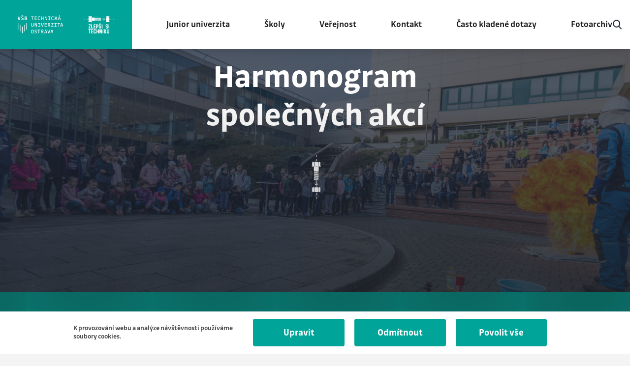

--- FILE ---
content_type: text/html; charset=UTF-8
request_url: https://www.zlepsisitechniku.vsb.cz/harmonogram-spolecnych-akci/
body_size: 10211
content:

<!doctype html>
<html lang="cs">
    <head>
        <meta charset="UTF-8">
        <meta name="description" content="Zlepši si techniku s VŠB-TUO">
        <meta http-equiv="Content-Type" content="text/html; charset=UTF-8">
        <meta http-equiv="X-UA-Compatible" content="IE=edge">
        <meta name="viewport" content="width=device-width, initial-scale=1.0">

    <link rel="apple-touch-icon" sizes="180x180" href="https://www.zlepsisitechniku.vsb.cz/wp-content/themes/iq-theme/dist/img/apple-touch-icon.png">
    <link rel="icon" type="image/png" sizes="32x32" href="https://www.zlepsisitechniku.vsb.cz/wp-content/themes/iq-theme/dist/img/favicon-32x32.png">
    <link rel="icon" type="image/png" sizes="16x16" href="https://www.zlepsisitechniku.vsb.cz/wp-content/themes/iq-theme/dist/img/favicon-16x16.png">
    <link rel="manifest" href="https://www.zlepsisitechniku.vsb.cz/site.webmanifest">
    <link rel="mask-icon" href="https://www.zlepsisitechniku.vsb.cz/wp-content/themes/iq-theme/dist/safari-pinned-tab.svg" color="#0067ab">
    <meta name="msapplication-TileColor" content="#0067ab">
    <meta name="theme-color" content="#ffffff">


<meta name='robots' content='index, follow, max-image-preview:large, max-snippet:-1, max-video-preview:-1' />
<link rel="alternate" href="https://www.zlepsisitechniku.vsb.cz/harmonogram-spolecnych-akci/" hreflang="cs" />
<link rel="alternate" href="https://www.zlepsisitechniku.vsb.cz/en/schedule-of-joint-events/" hreflang="en" />

	<!-- This site is optimized with the Yoast SEO plugin v20.3 - https://yoast.com/wordpress/plugins/seo/ -->
	<title>Harmonogram společných akcí - Zlepši si techniku s VŠB-TUO</title>
	<link rel="canonical" href="https://www.zlepsisitechniku.vsb.cz/harmonogram-spolecnych-akci/" />
	<meta property="og:locale" content="cs_CZ" />
	<meta property="og:locale:alternate" content="en_GB" />
	<meta property="og:type" content="article" />
	<meta property="og:title" content="Harmonogram společných akcí - Zlepši si techniku s VŠB-TUO" />
	<meta property="og:url" content="https://www.zlepsisitechniku.vsb.cz/harmonogram-spolecnych-akci/" />
	<meta property="og:site_name" content="Zlepši si techniku s VŠB-TUO" />
	<meta property="article:modified_time" content="2021-09-29T10:20:08+00:00" />
	<meta name="twitter:card" content="summary_large_image" />
	<script type="application/ld+json" class="yoast-schema-graph">{"@context":"https://schema.org","@graph":[{"@type":"WebPage","@id":"https://www.zlepsisitechniku.vsb.cz/harmonogram-spolecnych-akci/","url":"https://www.zlepsisitechniku.vsb.cz/harmonogram-spolecnych-akci/","name":"Harmonogram společných akcí - Zlepši si techniku s VŠB-TUO","isPartOf":{"@id":"https://www.zlepsisitechniku.vsb.cz/#website"},"datePublished":"2021-09-29T10:20:07+00:00","dateModified":"2021-09-29T10:20:08+00:00","breadcrumb":{"@id":"https://www.zlepsisitechniku.vsb.cz/harmonogram-spolecnych-akci/#breadcrumb"},"inLanguage":"cs","potentialAction":[{"@type":"ReadAction","target":["https://www.zlepsisitechniku.vsb.cz/harmonogram-spolecnych-akci/"]}]},{"@type":"BreadcrumbList","@id":"https://www.zlepsisitechniku.vsb.cz/harmonogram-spolecnych-akci/#breadcrumb","itemListElement":[{"@type":"ListItem","position":1,"name":"Home","item":"https://www.zlepsisitechniku.vsb.cz/"},{"@type":"ListItem","position":2,"name":"Harmonogram společných akcí"}]},{"@type":"WebSite","@id":"https://www.zlepsisitechniku.vsb.cz/#website","url":"https://www.zlepsisitechniku.vsb.cz/","name":"Zlepši si techniku s VŠB-TUO","description":"Zlepši si techniku s VŠB-TUO","publisher":{"@id":"https://www.zlepsisitechniku.vsb.cz/#organization"},"potentialAction":[{"@type":"SearchAction","target":{"@type":"EntryPoint","urlTemplate":"https://www.zlepsisitechniku.vsb.cz/?s={search_term_string}"},"query-input":"required name=search_term_string"}],"inLanguage":"cs"},{"@type":"Organization","@id":"https://www.zlepsisitechniku.vsb.cz/#organization","name":"Zlepši si techniku s VŠB-TUO","url":"https://www.zlepsisitechniku.vsb.cz/","logo":{"@type":"ImageObject","inLanguage":"cs","@id":"https://www.zlepsisitechniku.vsb.cz/#/schema/logo/image/","url":"https://www.zlepsisitechniku.vsb.cz/wp-content/uploads/2022/01/zlepsisitechniku-logo.png","contentUrl":"https://www.zlepsisitechniku.vsb.cz/wp-content/uploads/2022/01/zlepsisitechniku-logo.png","width":450,"height":300,"caption":"Zlepši si techniku s VŠB-TUO"},"image":{"@id":"https://www.zlepsisitechniku.vsb.cz/#/schema/logo/image/"}}]}</script>
	<!-- / Yoast SEO plugin. -->


<script type="text/javascript">
window._wpemojiSettings = {"baseUrl":"https:\/\/s.w.org\/images\/core\/emoji\/14.0.0\/72x72\/","ext":".png","svgUrl":"https:\/\/s.w.org\/images\/core\/emoji\/14.0.0\/svg\/","svgExt":".svg","source":{"concatemoji":"https:\/\/www.zlepsisitechniku.vsb.cz\/wp-includes\/js\/wp-emoji-release.min.js?ver=6.1.1"}};
/*! This file is auto-generated */
!function(e,a,t){var n,r,o,i=a.createElement("canvas"),p=i.getContext&&i.getContext("2d");function s(e,t){var a=String.fromCharCode,e=(p.clearRect(0,0,i.width,i.height),p.fillText(a.apply(this,e),0,0),i.toDataURL());return p.clearRect(0,0,i.width,i.height),p.fillText(a.apply(this,t),0,0),e===i.toDataURL()}function c(e){var t=a.createElement("script");t.src=e,t.defer=t.type="text/javascript",a.getElementsByTagName("head")[0].appendChild(t)}for(o=Array("flag","emoji"),t.supports={everything:!0,everythingExceptFlag:!0},r=0;r<o.length;r++)t.supports[o[r]]=function(e){if(p&&p.fillText)switch(p.textBaseline="top",p.font="600 32px Arial",e){case"flag":return s([127987,65039,8205,9895,65039],[127987,65039,8203,9895,65039])?!1:!s([55356,56826,55356,56819],[55356,56826,8203,55356,56819])&&!s([55356,57332,56128,56423,56128,56418,56128,56421,56128,56430,56128,56423,56128,56447],[55356,57332,8203,56128,56423,8203,56128,56418,8203,56128,56421,8203,56128,56430,8203,56128,56423,8203,56128,56447]);case"emoji":return!s([129777,127995,8205,129778,127999],[129777,127995,8203,129778,127999])}return!1}(o[r]),t.supports.everything=t.supports.everything&&t.supports[o[r]],"flag"!==o[r]&&(t.supports.everythingExceptFlag=t.supports.everythingExceptFlag&&t.supports[o[r]]);t.supports.everythingExceptFlag=t.supports.everythingExceptFlag&&!t.supports.flag,t.DOMReady=!1,t.readyCallback=function(){t.DOMReady=!0},t.supports.everything||(n=function(){t.readyCallback()},a.addEventListener?(a.addEventListener("DOMContentLoaded",n,!1),e.addEventListener("load",n,!1)):(e.attachEvent("onload",n),a.attachEvent("onreadystatechange",function(){"complete"===a.readyState&&t.readyCallback()})),(e=t.source||{}).concatemoji?c(e.concatemoji):e.wpemoji&&e.twemoji&&(c(e.twemoji),c(e.wpemoji)))}(window,document,window._wpemojiSettings);
</script>
<style type="text/css">
img.wp-smiley,
img.emoji {
	display: inline !important;
	border: none !important;
	box-shadow: none !important;
	height: 1em !important;
	width: 1em !important;
	margin: 0 0.07em !important;
	vertical-align: -0.1em !important;
	background: none !important;
	padding: 0 !important;
}
</style>
	<link rel='stylesheet' id='wp-block-library-css' href='https://www.zlepsisitechniku.vsb.cz/wp-includes/css/dist/block-library/style.min.css?ver=6.1.1' type='text/css' media='all' />
<link rel='stylesheet' id='classic-theme-styles-css' href='https://www.zlepsisitechniku.vsb.cz/wp-includes/css/classic-themes.min.css?ver=1' type='text/css' media='all' />
<style id='global-styles-inline-css' type='text/css'>
body{--wp--preset--color--black: #000000;--wp--preset--color--cyan-bluish-gray: #abb8c3;--wp--preset--color--white: #ffffff;--wp--preset--color--pale-pink: #f78da7;--wp--preset--color--vivid-red: #cf2e2e;--wp--preset--color--luminous-vivid-orange: #ff6900;--wp--preset--color--luminous-vivid-amber: #fcb900;--wp--preset--color--light-green-cyan: #7bdcb5;--wp--preset--color--vivid-green-cyan: #00d084;--wp--preset--color--pale-cyan-blue: #8ed1fc;--wp--preset--color--vivid-cyan-blue: #0693e3;--wp--preset--color--vivid-purple: #9b51e0;--wp--preset--color--primary-extralight: #e6f6f5;--wp--preset--color--primary-light: #4ad6cd;--wp--preset--color--primary-hover: #00b5a9;--wp--preset--color--primary-base: #00a499;--wp--preset--color--gray-dark: #464646;--wp--preset--color--gray-semi: #d1d1d1;--wp--preset--color--gray-base: #f4f4f4;--wp--preset--color--white-base: #ffffff;--wp--preset--color--black-base: #1a1a1a;--wp--preset--color--blue-light: #05c3de;--wp--preset--color--blue-semi: #0047bb;--wp--preset--color--blue-dark: #1f2839;--wp--preset--color--blue-base: #00cade;--wp--preset--color--red-light: #f1646b;--wp--preset--color--red-dark: #e4002b;--wp--preset--color--red-base: #db3e3e;--wp--preset--color--purple-dark: #506ec6;--wp--preset--color--purple-base: #bb7ce4;--wp--preset--color--orange-light: #ffb81c;--wp--preset--color--orange-semi: #ff8200;--wp--preset--color--orange-dark: #fd8668;--wp--preset--color--orange-base: #f6a651;--wp--preset--color--pink-base: #f48ad4;--wp--preset--color--green-light: #00cdae;--wp--preset--color--green-dark: #3da93d;--wp--preset--color--green-base: #3bc858;--wp--preset--color--brown-base: #a28e2a;--wp--preset--color--font-dark: #000000;--wp--preset--color--font-toned: #00a499;--wp--preset--color--border-base: #d5d5d5;--wp--preset--color--shadow-light: #c4c4c4;--wp--preset--color--social-facebook: #1778f2;--wp--preset--gradient--vivid-cyan-blue-to-vivid-purple: linear-gradient(135deg,rgba(6,147,227,1) 0%,rgb(155,81,224) 100%);--wp--preset--gradient--light-green-cyan-to-vivid-green-cyan: linear-gradient(135deg,rgb(122,220,180) 0%,rgb(0,208,130) 100%);--wp--preset--gradient--luminous-vivid-amber-to-luminous-vivid-orange: linear-gradient(135deg,rgba(252,185,0,1) 0%,rgba(255,105,0,1) 100%);--wp--preset--gradient--luminous-vivid-orange-to-vivid-red: linear-gradient(135deg,rgba(255,105,0,1) 0%,rgb(207,46,46) 100%);--wp--preset--gradient--very-light-gray-to-cyan-bluish-gray: linear-gradient(135deg,rgb(238,238,238) 0%,rgb(169,184,195) 100%);--wp--preset--gradient--cool-to-warm-spectrum: linear-gradient(135deg,rgb(74,234,220) 0%,rgb(151,120,209) 20%,rgb(207,42,186) 40%,rgb(238,44,130) 60%,rgb(251,105,98) 80%,rgb(254,248,76) 100%);--wp--preset--gradient--blush-light-purple: linear-gradient(135deg,rgb(255,206,236) 0%,rgb(152,150,240) 100%);--wp--preset--gradient--blush-bordeaux: linear-gradient(135deg,rgb(254,205,165) 0%,rgb(254,45,45) 50%,rgb(107,0,62) 100%);--wp--preset--gradient--luminous-dusk: linear-gradient(135deg,rgb(255,203,112) 0%,rgb(199,81,192) 50%,rgb(65,88,208) 100%);--wp--preset--gradient--pale-ocean: linear-gradient(135deg,rgb(255,245,203) 0%,rgb(182,227,212) 50%,rgb(51,167,181) 100%);--wp--preset--gradient--electric-grass: linear-gradient(135deg,rgb(202,248,128) 0%,rgb(113,206,126) 100%);--wp--preset--gradient--midnight: linear-gradient(135deg,rgb(2,3,129) 0%,rgb(40,116,252) 100%);--wp--preset--duotone--dark-grayscale: url('#wp-duotone-dark-grayscale');--wp--preset--duotone--grayscale: url('#wp-duotone-grayscale');--wp--preset--duotone--purple-yellow: url('#wp-duotone-purple-yellow');--wp--preset--duotone--blue-red: url('#wp-duotone-blue-red');--wp--preset--duotone--midnight: url('#wp-duotone-midnight');--wp--preset--duotone--magenta-yellow: url('#wp-duotone-magenta-yellow');--wp--preset--duotone--purple-green: url('#wp-duotone-purple-green');--wp--preset--duotone--blue-orange: url('#wp-duotone-blue-orange');--wp--preset--font-size--small: 13px;--wp--preset--font-size--medium: 20px;--wp--preset--font-size--large: 36px;--wp--preset--font-size--x-large: 42px;--wp--preset--spacing--20: 0.44rem;--wp--preset--spacing--30: 0.67rem;--wp--preset--spacing--40: 1rem;--wp--preset--spacing--50: 1.5rem;--wp--preset--spacing--60: 2.25rem;--wp--preset--spacing--70: 3.38rem;--wp--preset--spacing--80: 5.06rem;}:where(.is-layout-flex){gap: 0.5em;}body .is-layout-flow > .alignleft{float: left;margin-inline-start: 0;margin-inline-end: 2em;}body .is-layout-flow > .alignright{float: right;margin-inline-start: 2em;margin-inline-end: 0;}body .is-layout-flow > .aligncenter{margin-left: auto !important;margin-right: auto !important;}body .is-layout-constrained > .alignleft{float: left;margin-inline-start: 0;margin-inline-end: 2em;}body .is-layout-constrained > .alignright{float: right;margin-inline-start: 2em;margin-inline-end: 0;}body .is-layout-constrained > .aligncenter{margin-left: auto !important;margin-right: auto !important;}body .is-layout-constrained > :where(:not(.alignleft):not(.alignright):not(.alignfull)){max-width: var(--wp--style--global--content-size);margin-left: auto !important;margin-right: auto !important;}body .is-layout-constrained > .alignwide{max-width: var(--wp--style--global--wide-size);}body .is-layout-flex{display: flex;}body .is-layout-flex{flex-wrap: wrap;align-items: center;}body .is-layout-flex > *{margin: 0;}:where(.wp-block-columns.is-layout-flex){gap: 2em;}.has-black-color{color: var(--wp--preset--color--black) !important;}.has-cyan-bluish-gray-color{color: var(--wp--preset--color--cyan-bluish-gray) !important;}.has-white-color{color: var(--wp--preset--color--white) !important;}.has-pale-pink-color{color: var(--wp--preset--color--pale-pink) !important;}.has-vivid-red-color{color: var(--wp--preset--color--vivid-red) !important;}.has-luminous-vivid-orange-color{color: var(--wp--preset--color--luminous-vivid-orange) !important;}.has-luminous-vivid-amber-color{color: var(--wp--preset--color--luminous-vivid-amber) !important;}.has-light-green-cyan-color{color: var(--wp--preset--color--light-green-cyan) !important;}.has-vivid-green-cyan-color{color: var(--wp--preset--color--vivid-green-cyan) !important;}.has-pale-cyan-blue-color{color: var(--wp--preset--color--pale-cyan-blue) !important;}.has-vivid-cyan-blue-color{color: var(--wp--preset--color--vivid-cyan-blue) !important;}.has-vivid-purple-color{color: var(--wp--preset--color--vivid-purple) !important;}.has-black-background-color{background-color: var(--wp--preset--color--black) !important;}.has-cyan-bluish-gray-background-color{background-color: var(--wp--preset--color--cyan-bluish-gray) !important;}.has-white-background-color{background-color: var(--wp--preset--color--white) !important;}.has-pale-pink-background-color{background-color: var(--wp--preset--color--pale-pink) !important;}.has-vivid-red-background-color{background-color: var(--wp--preset--color--vivid-red) !important;}.has-luminous-vivid-orange-background-color{background-color: var(--wp--preset--color--luminous-vivid-orange) !important;}.has-luminous-vivid-amber-background-color{background-color: var(--wp--preset--color--luminous-vivid-amber) !important;}.has-light-green-cyan-background-color{background-color: var(--wp--preset--color--light-green-cyan) !important;}.has-vivid-green-cyan-background-color{background-color: var(--wp--preset--color--vivid-green-cyan) !important;}.has-pale-cyan-blue-background-color{background-color: var(--wp--preset--color--pale-cyan-blue) !important;}.has-vivid-cyan-blue-background-color{background-color: var(--wp--preset--color--vivid-cyan-blue) !important;}.has-vivid-purple-background-color{background-color: var(--wp--preset--color--vivid-purple) !important;}.has-black-border-color{border-color: var(--wp--preset--color--black) !important;}.has-cyan-bluish-gray-border-color{border-color: var(--wp--preset--color--cyan-bluish-gray) !important;}.has-white-border-color{border-color: var(--wp--preset--color--white) !important;}.has-pale-pink-border-color{border-color: var(--wp--preset--color--pale-pink) !important;}.has-vivid-red-border-color{border-color: var(--wp--preset--color--vivid-red) !important;}.has-luminous-vivid-orange-border-color{border-color: var(--wp--preset--color--luminous-vivid-orange) !important;}.has-luminous-vivid-amber-border-color{border-color: var(--wp--preset--color--luminous-vivid-amber) !important;}.has-light-green-cyan-border-color{border-color: var(--wp--preset--color--light-green-cyan) !important;}.has-vivid-green-cyan-border-color{border-color: var(--wp--preset--color--vivid-green-cyan) !important;}.has-pale-cyan-blue-border-color{border-color: var(--wp--preset--color--pale-cyan-blue) !important;}.has-vivid-cyan-blue-border-color{border-color: var(--wp--preset--color--vivid-cyan-blue) !important;}.has-vivid-purple-border-color{border-color: var(--wp--preset--color--vivid-purple) !important;}.has-vivid-cyan-blue-to-vivid-purple-gradient-background{background: var(--wp--preset--gradient--vivid-cyan-blue-to-vivid-purple) !important;}.has-light-green-cyan-to-vivid-green-cyan-gradient-background{background: var(--wp--preset--gradient--light-green-cyan-to-vivid-green-cyan) !important;}.has-luminous-vivid-amber-to-luminous-vivid-orange-gradient-background{background: var(--wp--preset--gradient--luminous-vivid-amber-to-luminous-vivid-orange) !important;}.has-luminous-vivid-orange-to-vivid-red-gradient-background{background: var(--wp--preset--gradient--luminous-vivid-orange-to-vivid-red) !important;}.has-very-light-gray-to-cyan-bluish-gray-gradient-background{background: var(--wp--preset--gradient--very-light-gray-to-cyan-bluish-gray) !important;}.has-cool-to-warm-spectrum-gradient-background{background: var(--wp--preset--gradient--cool-to-warm-spectrum) !important;}.has-blush-light-purple-gradient-background{background: var(--wp--preset--gradient--blush-light-purple) !important;}.has-blush-bordeaux-gradient-background{background: var(--wp--preset--gradient--blush-bordeaux) !important;}.has-luminous-dusk-gradient-background{background: var(--wp--preset--gradient--luminous-dusk) !important;}.has-pale-ocean-gradient-background{background: var(--wp--preset--gradient--pale-ocean) !important;}.has-electric-grass-gradient-background{background: var(--wp--preset--gradient--electric-grass) !important;}.has-midnight-gradient-background{background: var(--wp--preset--gradient--midnight) !important;}.has-small-font-size{font-size: var(--wp--preset--font-size--small) !important;}.has-medium-font-size{font-size: var(--wp--preset--font-size--medium) !important;}.has-large-font-size{font-size: var(--wp--preset--font-size--large) !important;}.has-x-large-font-size{font-size: var(--wp--preset--font-size--x-large) !important;}
.wp-block-navigation a:where(:not(.wp-element-button)){color: inherit;}
:where(.wp-block-columns.is-layout-flex){gap: 2em;}
.wp-block-pullquote{font-size: 1.5em;line-height: 1.6;}
</style>
<link rel='stylesheet' id='theme_css-css' href='https://www.zlepsisitechniku.vsb.cz/wp-content/themes/iq-theme/dist/css/client.css?ver=f890c037c07ef11faab74aafe10c458f' type='text/css' media='all' />
<script type='text/javascript' src='https://www.zlepsisitechniku.vsb.cz/wp-includes/js/jquery/jquery.min.js?ver=3.6.1' id='jquery-core-js'></script>
<script type='text/javascript' src='https://www.zlepsisitechniku.vsb.cz/wp-includes/js/jquery/jquery-migrate.min.js?ver=3.3.2' id='jquery-migrate-js'></script>
<link rel="https://api.w.org/" href="https://www.zlepsisitechniku.vsb.cz/wp-json/" /><link rel="alternate" type="application/json" href="https://www.zlepsisitechniku.vsb.cz/wp-json/wp/v2/pages/261" /><link rel="EditURI" type="application/rsd+xml" title="RSD" href="https://www.zlepsisitechniku.vsb.cz/xmlrpc.php?rsd" />
<link rel="wlwmanifest" type="application/wlwmanifest+xml" href="https://www.zlepsisitechniku.vsb.cz/wp-includes/wlwmanifest.xml" />
<meta name="generator" content="WordPress 6.1.1" />
<link rel='shortlink' href='https://www.zlepsisitechniku.vsb.cz/?p=261' />
<link rel="alternate" type="application/json+oembed" href="https://www.zlepsisitechniku.vsb.cz/wp-json/oembed/1.0/embed?url=https%3A%2F%2Fwww.zlepsisitechniku.vsb.cz%2Fharmonogram-spolecnych-akci%2F" />
<link rel="alternate" type="text/xml+oembed" href="https://www.zlepsisitechniku.vsb.cz/wp-json/oembed/1.0/embed?url=https%3A%2F%2Fwww.zlepsisitechniku.vsb.cz%2Fharmonogram-spolecnych-akci%2F&#038;format=xml" />

        <script>
            window.pageDependencies = [];
        </script>
        <!-- Global site tag (gtag.js) - Google Analytics -->
        <script async src="https://www.googletagmanager.com/gtag/js?id=UA-42159408-1"></script>
        <script>
            window.dataLayer = window.dataLayer || [];
            function gtag(){ window.dataLayer.push(arguments); }
            gtag('consent', 'default', {
                'ad_storage': 'denied',
                'analytics_storage': 'denied',
                'personalization_storage': 'denied'
            });
            
            gtag('js', new Date());
            gtag('config', 'UA-42159408-1');
        </script>

    </head>
    <body class="page-client">
<div class="modal__backdrop">
    <div id="modal-login" class="modal modal-login">
		<div class="modal__content">
			<div class="modal-login__top">
				<div class="modal-login__heading">Přihlášení</div>
				<span></span>
				<a class="modal-login__sso" href="https://www.zlepsisitechniku.vsb.cz/wp-json/duni/v1/auth/cas">
					<div class="modal-login__logo"></div>
				</a>
			</div>
			<div class="modal-login__form">
				<form action="" method="post" id="frm-login">
					<div class="modal-login__nickname">


<div class="input">
    <label for="frm-login-email" class="input__label">
        Přihlašovací email
        <span class="input__required">*</span>
    </label>
    <div class="input__wrapper">
        <input type="text" name="email" placeholder="Zadejte přihlašovací email" id="frm-login-email" required data-nette-rules='[{"op":":filled","msg":"Vyplňte prosím přihlašovací jméno"}]' class="input__control">
    </div>
</div>
					</div>
					<div class="modal-login__password">


<div class="input">
    <label for="frm-login-password" class="input__label">
        Heslo
        <span class="input__required">*</span>
    </label>
    <div class="input__wrapper">
        <input type="password" name="password" placeholder="Zadejte heslo" autocomplete="off" id="frm-login-password" required data-nette-rules='[{"op":":filled","msg":"Vyplňte prosím heslo"}]' class="input__control">
    </div>
</div>
					</div>
					<div class="modal-login__buttons">


	<input type="submit" name="_submit" value="Přihlásit se" class="button">
						<a href="https://www.zlepsisitechniku.vsb.cz/registrace/" class="modal-login__register">Registrace student JUni</a>
						<a href="https://www.zlepsisitechniku.vsb.cz/registrace-skoly/" class="modal-login__register">Registrace pro pedagogy</a>
						<a href="https://www.zlepsisitechniku.vsb.cz/wp-login.php?action=lostpassword" class="modal-login__register">Zapomněl jsem heslo</a>
					</div>
				<input type="hidden" name="_form_" value="login">
</form>

			</div>
			<a class="modal-login__close modal-close">
				Vrátit se zpět
			</a>
		</div>
	</div>
</div>
<header class="header">
	<div class="header__container">
		<div class="header__logo-wrapper">
			<a href="https://www.zlepsisitechniku.vsb.cz/" class="header__logo" style="background-image: url(https\:\/\/www\.zlepsisitechniku\.vsb\.cz\/wp-content\/themes\/iq-theme\/dist/img/logo.svg);"></a>
		</div>
<nav class="navigation">
    <ul class="navigation__list">
            <li class="navigation__list_elem">
                <a href="https://www.zlepsisitechniku.vsb.cz/junior-univerzita/" class="navigation__list_link">Junior univerzita</a>
            </li>
            <li class="navigation__list_elem">
                <a href="https://www.zlepsisitechniku.vsb.cz/skoly/" class="navigation__list_link">Školy</a>
            </li>
            <li class="navigation__list_elem">
                <a href="https://www.zlepsisitechniku.vsb.cz/verejnost/" class="navigation__list_link">Veřejnost</a>
            </li>
            <li class="navigation__list_elem">
                <a href="https://www.zlepsisitechniku.vsb.cz/kontakt/" class="navigation__list_link">Kontakt</a>
            </li>
            <li class="navigation__list_elem">
                <a href="https://www.zlepsisitechniku.vsb.cz/casto-kladene-dotazy/" class="navigation__list_link">Často kladené dotazy</a>
            </li>
            <li class="navigation__list_elem">
                <a href="https://www.zlepsisitechniku.vsb.cz/fotoarchiv/" class="navigation__list_link">Fotoarchiv</a>
            </li>
    </ul>
    <ul class="navigation__misc">
        <li class="navigation__misc_elem">
            <div class="navigation__search">
                <form class="navigation__search_form" method="GET" action="https://www.zlepsisitechniku.vsb.cz/">
                    <button class="navigation__misc_link navigation__search_submit" type="submit" title="Vyhledat">
                        <svg xmlns="http://www.w3.org/2000/svg" viewBox="0 0 21 22" fill="none"><path d="M20.52 19.723l-5.045-5.247a8.53 8.53 0 002.008-5.502c0-4.719-3.84-8.558-8.558-8.558-4.72 0-8.559 3.84-8.559 8.558 0 4.72 3.84 8.559 8.559 8.559a8.47 8.47 0 004.903-1.549l5.083 5.287c.212.22.498.342.804.342a1.118 1.118 0 00.805-1.89zM8.925 2.65a6.333 6.333 0 016.325 6.325A6.333 6.333 0 018.925 15.3a6.333 6.333 0 01-6.326-6.326A6.333 6.333 0 018.925 2.65z" fill="#1F2839"/></svg>
                    </button>
                    <div class="navigation__search_bar">
                        <input class="navigation__search_input" name="s" type="text" placeholder="Zadejte text ..." autofocus>
                        <a class="navigation__search_reset">&times;</a>
                    </div>
                </form>
            </div>
        </li>
        <li class="navigation__misc_elem">
            <a title="Přihlášení" class="navigation__misc_link modal-trigger" data-target="#modal-login">
                <svg xmlns="http://www.w3.org/2000/svg" viewBox="0 0 21 21" fill="none"><path d="M10.383 10.573a4.856 4.856 0 004.858-4.858A4.856 4.856 0 0010.383.858a4.856 4.856 0 00-4.857 4.857 4.856 4.856 0 004.857 4.858zm0 2.429c-3.242 0-9.715 1.627-9.715 4.857v2.43h19.43v-2.43c0-3.23-6.472-4.857-9.715-4.857z" fill="#1F2839"/></svg>
            </a>
        </li>
    </ul>
    <a class="navigation__hamburger">
        <div class="navigation__hamburger_bar"></div>
        <div class="navigation__hamburger_bar"></div>
        <div class="navigation__hamburger_bar"></div>
    </a>
    <div class="navigation__backdrop"></div>
</nav>
	</div>
</header>
        <div class="page-client__content">
<div class="banner">
	<div class="banner__image" style="background-image: url(
			https\:\/\/www\.zlepsisitechniku\.vsb\.cz\/wp-content\/themes\/iq-theme\/dist/img/banner_hp.png
	);"></div>

	<div class="banner__wrapper">
		<div class="banner__container">
			<div class="banner__header">
				<div class="banner__title">
					Harmonogram společných akcí
				</div>
				<div class="banner__show-wrapper animations__bounce">
					<div class="banner__show-screw">
					</div>
				</div>
			</div>

		</div>
	</div>
</div>

    
        </div>

<div class="social">
    <div class="social__container">
        <div class="social__heading">Spojte se s námi: </div>
        <a class="social__email" href="mailto:popularizace@vsb.cz">popularizace@vsb.cz</a>
        <div class="social__socials">
            <a href="https://www.instagram.com/zlepsisitechniku/" class="social__item instagram"><svg xmlns="http://www.w3.org/2000/svg" viewBox="0 0 448.25 448.15"><path d="M224.175 109.175c-63.6 0-114.9 51.3-114.9 114.9 0 63.6 51.3 114.9 114.9 114.9 63.6 0 114.9-51.3 114.9-114.9 0-63.6-51.3-114.9-114.9-114.9zm0 189.6c-41.1 0-74.7-33.5-74.7-74.7s33.5-74.7 74.7-74.7 74.7 33.5 74.7 74.7-33.6 74.7-74.7 74.7zm146.4-194.3c0 14.9-12 26.8-26.8 26.8-14.9 0-26.8-12-26.8-26.8s12-26.8 26.8-26.8 26.8 12 26.8 26.8zm76.1 27.2c-1.7-35.9-9.9-67.7-36.2-93.9-26.2-26.2-58-34.4-93.9-36.2-37-2.1-147.9-2.1-184.9 0-35.8 1.7-67.6 9.9-93.9 36.1-26.3 26.2-34.4 58-36.2 93.9-2.1 37-2.1 147.9 0 184.9 1.7 35.9 9.9 67.7 36.2 93.9 26.3 26.2 58 34.4 93.9 36.2 37 2.1 147.9 2.1 184.9 0 35.9-1.7 67.7-9.9 93.9-36.2 26.2-26.2 34.4-58 36.2-93.9 2.1-37 2.1-147.8 0-184.8zm-47.8 224.5c-7.8 19.6-22.9 34.7-42.6 42.6-29.5 11.7-99.5 9-132.1 9-32.6 0-102.7 2.6-132.1-9-19.6-7.8-34.7-22.9-42.6-42.6-11.7-29.5-9-99.5-9-132.1 0-32.6-2.6-102.7 9-132.1 7.8-19.6 22.9-34.7 42.6-42.6 29.5-11.7 99.5-9 132.1-9 32.6 0 102.7-2.6 132.1 9 19.6 7.8 34.7 22.9 42.6 42.6 11.7 29.5 9 99.5 9 132.1 0 32.6 2.7 102.7-9 132.1z"/></svg></a>
            <a href="https://www.facebook.com/ZlepsiSiTechniku/" class="social__item facebook"><svg xmlns="http://www.w3.org/2000/svg" viewBox="0 0 274.22 512"><path d="M256.25 288l14.22-92.66h-88.91v-60.13c0-25.35 12.42-50.06 52.24-50.06h40.42V6.26S237.54 0 202.47 0C129.25 0 81.39 44.38 81.39 124.72v70.62H0V288h81.39v224h100.17V288z"/></svg></a>
        </div>
    </div>
</div>
<div class="footer">
    <div class="footer__container">
        <div class="footer__menus">
                <div>
                    <div class="footer__menu_heading">Zlepši si techniku</div>
                    <ul class="footer__menu">
                        <li>
                            <a href="https://www.zlepsisitechniku.vsb.cz/program/" class="footer__menu_item">Všechny programy</a>
                        </li>
                        <li>
                            <a href="https://www.zlepsisitechniku.vsb.cz/o-nas/" class="footer__menu_item">O nás</a>
                        </li>
                        <li>
                            <a href="https://www.zlepsisitechniku.vsb.cz/aktuality/" class="footer__menu_item">Aktuality</a>
                        </li>
                        <li>
                            <a href="https://www.zlepsisitechniku.vsb.cz/vseobecne-smluvni-podminky/" class="footer__menu_item">Všeobecné smluvní podmínky</a>
                        </li>
                        <li>
                            <a href="https://www.zlepsisitechniku.vsb.cz/nasi-lektori/" class="footer__menu_item">Naši lektoři</a>
                        </li>
                        <li>
                            <a href="https://www.zlepsisitechniku.vsb.cz/kalendar-akci/" class="footer__menu_item">Kalendář akcí</a>
                        </li>
                        <li>
                            <a href="https://www.zlepsisitechniku.vsb.cz/casto-kladene-dotazy/" class="footer__menu_item">Často kladené dotazy</a>
                        </li>
                        <li>
                            <a href="https://www.zlepsisitechniku.vsb.cz/fotoarchiv/" class="footer__menu_item">Fotoarchiv</a>
                        </li>
                    </ul>
                </div>
                <div>
                    <div class="footer__menu_heading">Junior univerzita</div>
                    <ul class="footer__menu">
                        <li>
                            <a href="https://www.zlepsisitechniku.vsb.cz/registrace/" class="footer__menu_item">Registrace studentů JUni</a>
                        </li>
                        <li>
                            <a href="https://www.zlepsisitechniku.vsb.cz/nabidka-programu-juni/" class="footer__menu_item">Nabídka programů JUni</a>
                        </li>
                        <li>
                            <a href="https://www.zlepsisitechniku.vsb.cz/vseobecne-smluvni-podminky/" class="footer__menu_item">Všeobecné smluvní podmínky</a>
                        </li>
                    </ul>
                </div>
                <div>
                    <div class="footer__menu_heading">Školy</div>
                    <ul class="footer__menu">
                        <li>
                            <a href="https://www.zlepsisitechniku.vsb.cz/registrace-skoly/" class="footer__menu_item">Registrace pedagogů</a>
                        </li>
                        <li>
                            <a href="https://www.zlepsisitechniku.vsb.cz/nabidka-programu-skoly/" class="footer__menu_item">Nabídka programů pro školy</a>
                        </li>
                        <li>
                            <a href="https://www.zlepsisitechniku.vsb.cz/kalendar-akci/" class="footer__menu_item">Kalendář akcí</a>
                        </li>
                        <li>
                            <a href="https://www.zlepsisitechniku.vsb.cz/vzdelavaci-videa/" class="footer__menu_item">Videa</a>
                        </li>
                    </ul>
                </div>
            <div>
                    <div class="footer__menu_heading">Veřejnost</div>
                    <ul class="footer__menu">
                        <li>
                            <a href="https://www.zlepsisitechniku.vsb.cz/kalendar-akci/" class="footer__menu_item">Kalendář akcí</a>
                        </li>
                        <li>
                            <a href="https://www.zlepsisitechniku.vsb.cz/nabidka-programu-pro-verejnost/" class="footer__menu_item">Nabídka programů pro veřejnost</a>
                        </li>
                    </ul>
                </div>
                <div>
                    <div class="footer__menu_heading">Partneři</div>
                    <ul class="footer__menu">
                        <li>
                            <a href="https://www.zlepsisitechniku.vsb.cz/msmt/" class="footer__menu_item">MŠMT</a>
                        </li>
                        <li>
                            <a href="https://www.zlepsisitechniku.vsb.cz/moravskoslezsky-kraj/" class="footer__menu_item">Moravskoslezský kraj</a>
                        </li>
                        <li>
                            <a href="https://www.zlepsisitechniku.vsb.cz/ostrava/" class="footer__menu_item">OSTRAVA!!!</a>
                        </li>
                    </ul>
                </div>
        </div>
        <div class="footer__logo">
            <div class="footer__logo_image"></div>
        </div>
        <div class="footer__delim"></div>
        <div class="footer__links">
            <a class="footer__menu_item cookies-modal-trigger" data-target="#cookies-modal">Nastavení cookies</a>
        </div>
        
    </div>
</div>

    <div class="cookies">
<div id="cookie-bar" class="cookies__bar">
    <div class="cookies__container">
        <div class="cookies__desc">
            K provozování webu a analýze návštěvnosti používáme soubory cookies.
        </div>
		<div class="cookies__buttons">
        	<a class="cookies__detail cookies-modal-trigger" data-target="#cookies-modal">Upravit</a>
            <a class="cookies__consent cookies-decline">Odmítnout</a>
            <a class="cookies__consent">Povolit vše</a>
		</div>
    </div>
</div>
<div class="cookies-modal" id="cookies-modal">
    <div class="cookies-modal__content">
        <div class="cookies__content">
            <div class="cookies__close-wrapper">
                <div class="cookies__heading--main">Souhlas s používáním cookies</div>
                <button class="cookies__close cookies-modal-close" title="Zavřít" aria-label="Zavřít">
                    <div class="svg-lazy" data-url="https://www.zlepsisitechniku.vsb.cz/wp-content/themes/iq-theme/dist/img/close.svg"></div>
                </button>
            </div>
            <div class="cookies__category">
                <div class="cookies__heading"></div>
                <p>
                    Cookies jsou malé soubory, které se dočasně ukládají ve vašem počítači a pomáhají nám k lepší uživatelské zkušenosti na našich stránkách. Cookies používáme k personalizaci obsahu stránek a reklam, poskytování funkcí sociálních sítí a k analýze návštěvnosti. Informace o vašem používání našich stránek také sdílíme s našimi partnery v oblasti sociálních sítí, reklamy a analýzy, kteří je mohou kombinovat s dalšími informacemi, které jste jim poskytli nebo které shromáždili při vašem používání jejich služeb.
                </p>

                <p>
                    Ze zákona můžeme na vašem zařízení ukládat pouze soubory cookie, které jsou nezbytně nutné pro provoz těchto stránek. Pro všechny ostatní typy souborů cookie potřebujeme vaše svolení. Budeme vděční, když nám ho poskytnete a pomůžete nám tak naše stránky a služby zlepšovat. Svůj souhlas s používáním cookies na našem webu můžete samozřejmě kdykoliv změnit nebo odvolat.
                </p>
            </div>
            <div class="cookies__heading">Jednotlivé souhlasy</div>
            <div class="cookies__category">
                <div class="cookies__category-top">
                    <div class="cookies__category-heading">
                        Nezbytné cookies
                    </div>
                    <label class="checkbox-switch">
                        <input type="checkbox" class="checkbox-switch__input" checked disabled data-category="required">
                        <span class="checkbox-switch__slider"></span>
                    </label>
                </div>                
                <p>Nezbytné soubory cookie pomáhají učinit webové stránky použitelnými tím, že umožňují základní funkce, jako je navigace na stránce a přístup k zabezpečeným oblastem webové stránky. Bez těchto souborů cookie nemůže web správně fungovat.</p>
            </div>
            <div class="cookies__category">
                <div class="cookies__category-top">
                    <div class="cookies__category-heading">
                        Statistické cookies
                    </div>
                    <label class="checkbox-switch">
                        <input type="checkbox" class="checkbox-switch__input" data-category="analytics">
                        <span class="checkbox-switch__slider"></span>
                    </label>
                </div>                
                <p>Statistické cookies pomáhají provozovateli stránek pochopit, jak návštěvníci stránek stránku používají, aby mohl stránky optimalizovat a nabídnout jim lepší zkušenost. Veškerá data se sbírají anonymně a není možné je spojit s konkrétní osobou. </p>
            </div>
            <div class="cookies__category">
                <div class="cookies__category-top">
                    <div class="cookies__category-heading">
                        Marketingové cookies
                    </div>
                    <label class="checkbox-switch">
                        <input type="checkbox" class="checkbox-switch__input" data-category="marketing">
                        <span class="checkbox-switch__slider"></span>
                    </label>
                </div>                
                <p>Marketingové cookies shromažďují osobní údaje o uživateli z marketingového hlediska. Např. shromažďují informace za účelem přizpůsobení nabízené reklamy zájmům zákazníka, propojení se sociální sítí atd.</p>
            </div>
            

            <div class="cookies__buttons">
                <a class="cookies__consent_custom cookies-modal-close">Uložit nastavení</a>
                <a class="cookies__consent_all cookies-modal-close">Přijmout vše</a>
            </div>
        </div>
    </div>
</div>
    </div>


<script type='text/javascript' src='https://www.zlepsisitechniku.vsb.cz/wp-includes/js/dist/vendor/lodash.min.js?ver=4.17.19' id='lodash-js'></script>
<script type='text/javascript' id='lodash-js-after'>
window.lodash = _.noConflict();
</script>
<script type='text/javascript' src='https://www.zlepsisitechniku.vsb.cz/wp-includes/js/dist/vendor/regenerator-runtime.min.js?ver=0.13.9' id='regenerator-runtime-js'></script>
<script type='text/javascript' src='https://www.zlepsisitechniku.vsb.cz/wp-includes/js/dist/vendor/wp-polyfill.min.js?ver=3.15.0' id='wp-polyfill-js'></script>
<script type='text/javascript' src='https://www.zlepsisitechniku.vsb.cz/wp-includes/js/dist/hooks.min.js?ver=4169d3cf8e8d95a3d6d5' id='wp-hooks-js'></script>
<script type='text/javascript' src='https://www.zlepsisitechniku.vsb.cz/wp-includes/js/dist/i18n.min.js?ver=9e794f35a71bb98672ae' id='wp-i18n-js'></script>
<script type='text/javascript' id='wp-i18n-js-after'>
wp.i18n.setLocaleData( { 'text direction\u0004ltr': [ 'ltr' ] } );
</script>
<script type='text/javascript' src='https://www.zlepsisitechniku.vsb.cz/wp-includes/js/dist/url.min.js?ver=bb0ef862199bcae73aa7' id='wp-url-js'></script>
<script type='text/javascript' id='wp-api-fetch-js-translations'>
( function( domain, translations ) {
	var localeData = translations.locale_data[ domain ] || translations.locale_data.messages;
	localeData[""].domain = domain;
	wp.i18n.setLocaleData( localeData, domain );
} )( "default", {"translation-revision-date":"2024-01-30 08:07:30+0000","generator":"GlotPress\/4.0.0-beta.2","domain":"messages","locale_data":{"messages":{"":{"domain":"messages","plural-forms":"nplurals=3; plural=(n == 1) ? 0 : ((n >= 2 && n <= 4) ? 1 : 2);","lang":"cs_CZ"},"You are probably offline.":["Z\u0159ejm\u011b jste offline."],"Media upload failed. If this is a photo or a large image, please scale it down and try again.":["Nahr\u00e1v\u00e1n\u00ed souboru se nezda\u0159ilo. Pokud se jedn\u00e1 o fotku, nebo velk\u00fd obr\u00e1zek, zmen\u0161ete jeho rozm\u011bry a zkuste to znovu."],"The response is not a valid JSON response.":["Odpov\u011b\u010f nen\u00ed platn\u00e1 odpov\u011b\u010f ve form\u00e1tu JSON."],"An unknown error occurred.":["Vyskytla se nezn\u00e1m\u00e1 chyba."]}},"comment":{"reference":"wp-includes\/js\/dist\/api-fetch.js"}} );
</script>
<script type='text/javascript' src='https://www.zlepsisitechniku.vsb.cz/wp-includes/js/dist/api-fetch.min.js?ver=bc0029ca2c943aec5311' id='wp-api-fetch-js'></script>
<script type='text/javascript' id='wp-api-fetch-js-after'>
wp.apiFetch.use( wp.apiFetch.createRootURLMiddleware( "https://www.zlepsisitechniku.vsb.cz/wp-json/" ) );
wp.apiFetch.nonceMiddleware = wp.apiFetch.createNonceMiddleware( "683734016f" );
wp.apiFetch.use( wp.apiFetch.nonceMiddleware );
wp.apiFetch.use( wp.apiFetch.mediaUploadMiddleware );
wp.apiFetch.nonceEndpoint = "https://www.zlepsisitechniku.vsb.cz/wp-admin/admin-ajax.php?action=rest-nonce";
</script>
<script type='text/javascript' id='theme_js-js-extra'>
/* <![CDATA[ */
var SITE_PARAMS = {"site_url":"https:\/\/www.zlepsisitechniku.vsb.cz","theme_template_uri":"https:\/\/www.zlepsisitechniku.vsb.cz\/wp-content\/themes\/iq-theme"};
/* ]]> */
</script>
<script type='text/javascript' src='https://www.zlepsisitechniku.vsb.cz/wp-content/themes/iq-theme/dist/js/client.js?ver=f890c037c07ef11faab74aafe10c458f' id='theme_js-js'></script>
    </body>
</html>


--- FILE ---
content_type: text/css
request_url: https://www.zlepsisitechniku.vsb.cz/wp-content/themes/iq-theme/dist/css/client.css?ver=f890c037c07ef11faab74aafe10c458f
body_size: 119656
content:
.select2-container{box-sizing:border-box;display:inline-block;margin:0;position:relative;vertical-align:middle}.select2-container .select2-selection--single{box-sizing:border-box;cursor:pointer;display:block;height:28px;user-select:none;-webkit-user-select:none}.select2-container .select2-selection--single .select2-selection__rendered{display:block;padding-left:8px;padding-right:20px;overflow:hidden;text-overflow:ellipsis;white-space:nowrap}.select2-container .select2-selection--single .select2-selection__clear{background-color:transparent;border:none;font-size:1em}.select2-container[dir="rtl"] .select2-selection--single .select2-selection__rendered{padding-right:8px;padding-left:20px}.select2-container .select2-selection--multiple{box-sizing:border-box;cursor:pointer;display:block;min-height:32px;user-select:none;-webkit-user-select:none}.select2-container .select2-selection--multiple .select2-selection__rendered{display:inline;list-style:none;padding:0}.select2-container .select2-selection--multiple .select2-selection__clear{background-color:transparent;border:none;font-size:1em}.select2-container .select2-search--inline .select2-search__field{box-sizing:border-box;border:none;font-size:100%;margin-top:5px;margin-left:5px;padding:0;max-width:100%;resize:none;height:18px;vertical-align:bottom;font-family:sans-serif;overflow:hidden;word-break:keep-all}.select2-container .select2-search--inline .select2-search__field::-webkit-search-cancel-button{-webkit-appearance:none}.select2-dropdown{background-color:white;border:1px solid #aaa;border-radius:4px;box-sizing:border-box;display:block;position:absolute;left:-100000px;width:100%;z-index:1051}.select2-results{display:block}.select2-results__options{list-style:none;margin:0;padding:0}.select2-results__option{padding:6px;user-select:none;-webkit-user-select:none}.select2-results__option--selectable{cursor:pointer}.select2-container--open .select2-dropdown{left:0}.select2-container--open .select2-dropdown--above{border-bottom:none;border-bottom-left-radius:0;border-bottom-right-radius:0}.select2-container--open .select2-dropdown--below{border-top:none;border-top-left-radius:0;border-top-right-radius:0}.select2-search--dropdown{display:block;padding:4px}.select2-search--dropdown .select2-search__field{padding:4px;width:100%;box-sizing:border-box}.select2-search--dropdown .select2-search__field::-webkit-search-cancel-button{-webkit-appearance:none}.select2-search--dropdown.select2-search--hide{display:none}.select2-close-mask{border:0;margin:0;padding:0;display:block;position:fixed;left:0;top:0;min-height:100%;min-width:100%;height:auto;width:auto;opacity:0;z-index:99;background-color:#fff;filter:alpha(opacity=0)}.select2-hidden-accessible{border:0 !important;clip:rect(0 0 0 0) !important;-webkit-clip-path:inset(50%) !important;clip-path:inset(50%) !important;height:1px !important;overflow:hidden !important;padding:0 !important;position:absolute !important;width:1px !important;white-space:nowrap !important}.select2-container--default .select2-selection--single{background-color:#fff;border:1px solid #aaa;border-radius:4px}.select2-container--default .select2-selection--single .select2-selection__rendered{color:#444;line-height:28px}.select2-container--default .select2-selection--single .select2-selection__clear{cursor:pointer;float:right;font-weight:bold;height:26px;margin-right:20px;padding-right:0px}.select2-container--default .select2-selection--single .select2-selection__placeholder{color:#999}.select2-container--default .select2-selection--single .select2-selection__arrow{height:26px;position:absolute;top:1px;right:1px;width:20px}.select2-container--default .select2-selection--single .select2-selection__arrow b{border-color:#888 transparent transparent transparent;border-style:solid;border-width:5px 4px 0 4px;height:0;left:50%;margin-left:-4px;margin-top:-2px;position:absolute;top:50%;width:0}.select2-container--default[dir="rtl"] .select2-selection--single .select2-selection__clear{float:left}.select2-container--default[dir="rtl"] .select2-selection--single .select2-selection__arrow{left:1px;right:auto}.select2-container--default.select2-container--disabled .select2-selection--single{background-color:#eee;cursor:default}.select2-container--default.select2-container--disabled .select2-selection--single .select2-selection__clear{display:none}.select2-container--default.select2-container--open .select2-selection--single .select2-selection__arrow b{border-color:transparent transparent #888 transparent;border-width:0 4px 5px 4px}.select2-container--default .select2-selection--multiple{background-color:white;border:1px solid #aaa;border-radius:4px;cursor:text;padding-bottom:5px;padding-right:5px;position:relative}.select2-container--default .select2-selection--multiple.select2-selection--clearable{padding-right:25px}.select2-container--default .select2-selection--multiple .select2-selection__clear{cursor:pointer;font-weight:bold;height:20px;margin-right:10px;margin-top:5px;position:absolute;right:0;padding:1px}.select2-container--default .select2-selection--multiple .select2-selection__choice{background-color:#e4e4e4;border:1px solid #aaa;border-radius:4px;box-sizing:border-box;display:inline-block;margin-left:5px;margin-top:5px;padding:0;padding-left:20px;position:relative;max-width:100%;overflow:hidden;text-overflow:ellipsis;vertical-align:bottom;white-space:nowrap}.select2-container--default .select2-selection--multiple .select2-selection__choice__display{cursor:default;padding-left:2px;padding-right:5px}.select2-container--default .select2-selection--multiple .select2-selection__choice__remove{background-color:transparent;border:none;border-right:1px solid #aaa;border-top-left-radius:4px;border-bottom-left-radius:4px;color:#999;cursor:pointer;font-size:1em;font-weight:bold;padding:0 4px;position:absolute;left:0;top:0}.select2-container--default .select2-selection--multiple .select2-selection__choice__remove:hover,.select2-container--default .select2-selection--multiple .select2-selection__choice__remove:focus{background-color:#f1f1f1;color:#333;outline:none}.select2-container--default[dir="rtl"] .select2-selection--multiple .select2-selection__choice{margin-left:5px;margin-right:auto}.select2-container--default[dir="rtl"] .select2-selection--multiple .select2-selection__choice__display{padding-left:5px;padding-right:2px}.select2-container--default[dir="rtl"] .select2-selection--multiple .select2-selection__choice__remove{border-left:1px solid #aaa;border-right:none;border-top-left-radius:0;border-bottom-left-radius:0;border-top-right-radius:4px;border-bottom-right-radius:4px}.select2-container--default[dir="rtl"] .select2-selection--multiple .select2-selection__clear{float:left;margin-left:10px;margin-right:auto}.select2-container--default.select2-container--focus .select2-selection--multiple{border:solid black 1px;outline:0}.select2-container--default.select2-container--disabled .select2-selection--multiple{background-color:#eee;cursor:default}.select2-container--default.select2-container--disabled .select2-selection__choice__remove{display:none}.select2-container--default.select2-container--open.select2-container--above .select2-selection--single,.select2-container--default.select2-container--open.select2-container--above .select2-selection--multiple{border-top-left-radius:0;border-top-right-radius:0}.select2-container--default.select2-container--open.select2-container--below .select2-selection--single,.select2-container--default.select2-container--open.select2-container--below .select2-selection--multiple{border-bottom-left-radius:0;border-bottom-right-radius:0}.select2-container--default .select2-search--dropdown .select2-search__field{border:1px solid #aaa}.select2-container--default .select2-search--inline .select2-search__field{background:transparent;border:none;outline:0;box-shadow:none;-webkit-appearance:textfield}.select2-container--default .select2-results>.select2-results__options{max-height:200px;overflow-y:auto}.select2-container--default .select2-results__option .select2-results__option{padding-left:1em}.select2-container--default .select2-results__option .select2-results__option .select2-results__group{padding-left:0}.select2-container--default .select2-results__option .select2-results__option .select2-results__option{margin-left:-1em;padding-left:2em}.select2-container--default .select2-results__option .select2-results__option .select2-results__option .select2-results__option{margin-left:-2em;padding-left:3em}.select2-container--default .select2-results__option .select2-results__option .select2-results__option .select2-results__option .select2-results__option{margin-left:-3em;padding-left:4em}.select2-container--default .select2-results__option .select2-results__option .select2-results__option .select2-results__option .select2-results__option .select2-results__option{margin-left:-4em;padding-left:5em}.select2-container--default .select2-results__option .select2-results__option .select2-results__option .select2-results__option .select2-results__option .select2-results__option .select2-results__option{margin-left:-5em;padding-left:6em}.select2-container--default .select2-results__option--group{padding:0}.select2-container--default .select2-results__option--disabled{color:#999}.select2-container--default .select2-results__option--selected{background-color:#ddd}.select2-container--default .select2-results__option--highlighted.select2-results__option--selectable{background-color:#5897fb;color:white}.select2-container--default .select2-results__group{cursor:default;display:block;padding:6px}.select2-container--classic .select2-selection--single{background-color:#f7f7f7;border:1px solid #aaa;border-radius:4px;outline:0;background-image:-webkit-linear-gradient(top, #fff 50%, #eee 100%);background-image:-o-linear-gradient(top, #fff 50%, #eee 100%);background-image:linear-gradient(to bottom, #fff 50%, #eee 100%);background-repeat:repeat-x;filter:progid:DXImageTransform.Microsoft.gradient(startColorstr='#FFFFFFFF', endColorstr='#FFEEEEEE', GradientType=0)}.select2-container--classic .select2-selection--single:focus{border:1px solid #5897fb}.select2-container--classic .select2-selection--single .select2-selection__rendered{color:#444;line-height:28px}.select2-container--classic .select2-selection--single .select2-selection__clear{cursor:pointer;float:right;font-weight:bold;height:26px;margin-right:20px}.select2-container--classic .select2-selection--single .select2-selection__placeholder{color:#999}.select2-container--classic .select2-selection--single .select2-selection__arrow{background-color:#ddd;border:none;border-left:1px solid #aaa;border-top-right-radius:4px;border-bottom-right-radius:4px;height:26px;position:absolute;top:1px;right:1px;width:20px;background-image:-webkit-linear-gradient(top, #eee 50%, #ccc 100%);background-image:-o-linear-gradient(top, #eee 50%, #ccc 100%);background-image:linear-gradient(to bottom, #eee 50%, #ccc 100%);background-repeat:repeat-x;filter:progid:DXImageTransform.Microsoft.gradient(startColorstr='#FFEEEEEE', endColorstr='#FFCCCCCC', GradientType=0)}.select2-container--classic .select2-selection--single .select2-selection__arrow b{border-color:#888 transparent transparent transparent;border-style:solid;border-width:5px 4px 0 4px;height:0;left:50%;margin-left:-4px;margin-top:-2px;position:absolute;top:50%;width:0}.select2-container--classic[dir="rtl"] .select2-selection--single .select2-selection__clear{float:left}.select2-container--classic[dir="rtl"] .select2-selection--single .select2-selection__arrow{border:none;border-right:1px solid #aaa;border-radius:0;border-top-left-radius:4px;border-bottom-left-radius:4px;left:1px;right:auto}.select2-container--classic.select2-container--open .select2-selection--single{border:1px solid #5897fb}.select2-container--classic.select2-container--open .select2-selection--single .select2-selection__arrow{background:transparent;border:none}.select2-container--classic.select2-container--open .select2-selection--single .select2-selection__arrow b{border-color:transparent transparent #888 transparent;border-width:0 4px 5px 4px}.select2-container--classic.select2-container--open.select2-container--above .select2-selection--single{border-top:none;border-top-left-radius:0;border-top-right-radius:0;background-image:-webkit-linear-gradient(top, #fff 0%, #eee 50%);background-image:-o-linear-gradient(top, #fff 0%, #eee 50%);background-image:linear-gradient(to bottom, #fff 0%, #eee 50%);background-repeat:repeat-x;filter:progid:DXImageTransform.Microsoft.gradient(startColorstr='#FFFFFFFF', endColorstr='#FFEEEEEE', GradientType=0)}.select2-container--classic.select2-container--open.select2-container--below .select2-selection--single{border-bottom:none;border-bottom-left-radius:0;border-bottom-right-radius:0;background-image:-webkit-linear-gradient(top, #eee 50%, #fff 100%);background-image:-o-linear-gradient(top, #eee 50%, #fff 100%);background-image:linear-gradient(to bottom, #eee 50%, #fff 100%);background-repeat:repeat-x;filter:progid:DXImageTransform.Microsoft.gradient(startColorstr='#FFEEEEEE', endColorstr='#FFFFFFFF', GradientType=0)}.select2-container--classic .select2-selection--multiple{background-color:white;border:1px solid #aaa;border-radius:4px;cursor:text;outline:0;padding-bottom:5px;padding-right:5px}.select2-container--classic .select2-selection--multiple:focus{border:1px solid #5897fb}.select2-container--classic .select2-selection--multiple .select2-selection__clear{display:none}.select2-container--classic .select2-selection--multiple .select2-selection__choice{background-color:#e4e4e4;border:1px solid #aaa;border-radius:4px;display:inline-block;margin-left:5px;margin-top:5px;padding:0}.select2-container--classic .select2-selection--multiple .select2-selection__choice__display{cursor:default;padding-left:2px;padding-right:5px}.select2-container--classic .select2-selection--multiple .select2-selection__choice__remove{background-color:transparent;border:none;border-top-left-radius:4px;border-bottom-left-radius:4px;color:#888;cursor:pointer;font-size:1em;font-weight:bold;padding:0 4px}.select2-container--classic .select2-selection--multiple .select2-selection__choice__remove:hover{color:#555;outline:none}.select2-container--classic[dir="rtl"] .select2-selection--multiple .select2-selection__choice{margin-left:5px;margin-right:auto}.select2-container--classic[dir="rtl"] .select2-selection--multiple .select2-selection__choice__display{padding-left:5px;padding-right:2px}.select2-container--classic[dir="rtl"] .select2-selection--multiple .select2-selection__choice__remove{border-top-left-radius:0;border-bottom-left-radius:0;border-top-right-radius:4px;border-bottom-right-radius:4px}.select2-container--classic.select2-container--open .select2-selection--multiple{border:1px solid #5897fb}.select2-container--classic.select2-container--open.select2-container--above .select2-selection--multiple{border-top:none;border-top-left-radius:0;border-top-right-radius:0}.select2-container--classic.select2-container--open.select2-container--below .select2-selection--multiple{border-bottom:none;border-bottom-left-radius:0;border-bottom-right-radius:0}.select2-container--classic .select2-search--dropdown .select2-search__field{border:1px solid #aaa;outline:0}.select2-container--classic .select2-search--inline .select2-search__field{outline:0;box-shadow:none}.select2-container--classic .select2-dropdown{background-color:#fff;border:1px solid transparent}.select2-container--classic .select2-dropdown--above{border-bottom:none}.select2-container--classic .select2-dropdown--below{border-top:none}.select2-container--classic .select2-results>.select2-results__options{max-height:200px;overflow-y:auto}.select2-container--classic .select2-results__option--group{padding:0}.select2-container--classic .select2-results__option--disabled{color:grey}.select2-container--classic .select2-results__option--highlighted.select2-results__option--selectable{background-color:#3875d7;color:#fff}.select2-container--classic .select2-results__group{cursor:default;display:block;padding:6px}.select2-container--classic.select2-container--open .select2-dropdown{border-color:#5897fb}

/*
* iziToast | v1.4.0
* http://izitoast.marcelodolce.com
* by Marcelo Dolce.
*/
.iziToast-capsule{font-size:0;height:0;width:100%;transform:translateZ(0);backface-visibility:hidden;transition:transform .5s cubic-bezier(.25,.8,.25,1),height .5s cubic-bezier(.25,.8,.25,1)}.iziToast-capsule,.iziToast-capsule *{box-sizing:border-box}.iziToast-overlay{display:block;position:fixed;top:-100px;left:0;right:0;bottom:-100px;z-index:997}.iziToast{display:inline-block;clear:both;position:relative;font-family:'Lato',Tahoma,Arial;font-size:14px;padding:8px 45px 9px 0;background:rgba(238,238,238,.9);border-color:rgba(238,238,238,.9);width:100%;pointer-events:all;cursor:default;transform:translateX(0);-webkit-touch-callout:none;-webkit-user-select:none;-khtml-user-select:none;-moz-user-select:none;-ms-user-select:none;user-select:none;min-height:54px}.iziToast>.iziToast-progressbar{position:absolute;left:0;bottom:0;width:100%;z-index:1;background:rgba(255,255,255,.2)}.iziToast>.iziToast-progressbar>div{height:2px;width:100%;background:rgba(0,0,0,.3);border-radius:0 0 3px 3px}.iziToast.iziToast-balloon:before{content:'';position:absolute;right:8px;left:auto;width:0;height:0;top:100%;border-right:0 solid transparent;border-left:15px solid transparent;border-top:10px solid #000;border-top-color:inherit;border-radius:0}.iziToast.iziToast-balloon .iziToast-progressbar{top:0;bottom:auto}.iziToast.iziToast-balloon>div{border-radius:0 0 0 3px}.iziToast>.iziToast-cover{position:absolute;left:0;top:0;bottom:0;height:100%;margin:0;background-size:100%;background-position:50% 50%;background-repeat:no-repeat;background-color:rgba(0,0,0,.1)}.iziToast>.iziToast-close{position:absolute;right:0;top:0;border:0;padding:0;opacity:.6;width:42px;height:100%;background:url([data-uri]) no-repeat 50% 50%;background-size:8px;cursor:pointer;outline:0}.iziToast>.iziToast-close:hover{opacity:1}.iziToast>.iziToast-body{position:relative;padding:0 0 0 10px;height:auto;min-height:36px;margin:0 0 0 15px;text-align:left}.iziToast>.iziToast-body:after{content:"";display:table;clear:both}.iziToast>.iziToast-body .iziToast-texts{margin:10px 0 0;padding-right:2px;display:inline-block;float:left}.iziToast>.iziToast-body .iziToast-inputs{min-height:19px;float:left;margin:3px -2px}.iziToast>.iziToast-body .iziToast-inputs>input:not([type=checkbox]):not([type=radio]),.iziToast>.iziToast-body .iziToast-inputs>select{position:relative;display:inline-block;margin:2px;border-radius:2px;border:0;padding:4px 7px;font-size:13px;letter-spacing:.02em;background:rgba(0,0,0,.1);color:#000;box-shadow:0 0 0 1px rgba(0,0,0,.2);min-height:26px}.iziToast>.iziToast-body .iziToast-inputs>input:not([type=checkbox]):not([type=radio]):focus,.iziToast>.iziToast-body .iziToast-inputs>select:focus{box-shadow:0 0 0 1px rgba(0,0,0,.6)}.iziToast>.iziToast-body .iziToast-buttons{min-height:17px;float:left;margin:4px -2px}.iziToast>.iziToast-body .iziToast-buttons>a,.iziToast>.iziToast-body .iziToast-buttons>button,.iziToast>.iziToast-body .iziToast-buttons>input:not([type=checkbox]):not([type=radio]){position:relative;display:inline-block;margin:2px;border-radius:2px;border:0;padding:5px 10px;font-size:12px;letter-spacing:.02em;cursor:pointer;background:rgba(0,0,0,.1);color:#000}.iziToast>.iziToast-body .iziToast-buttons>a:hover,.iziToast>.iziToast-body .iziToast-buttons>button:hover,.iziToast>.iziToast-body .iziToast-buttons>input:not([type=checkbox]):not([type=radio]):hover{background:rgba(0,0,0,.2)}.iziToast>.iziToast-body .iziToast-buttons>a:focus,.iziToast>.iziToast-body .iziToast-buttons>button:focus,.iziToast>.iziToast-body .iziToast-buttons>input:not([type=checkbox]):not([type=radio]):focus{box-shadow:0 0 0 1px rgba(0,0,0,.6)}.iziToast>.iziToast-body .iziToast-buttons>a:active,.iziToast>.iziToast-body .iziToast-buttons>button:active,.iziToast>.iziToast-body .iziToast-buttons>input:not([type=checkbox]):not([type=radio]):active{top:1px}.iziToast>.iziToast-body .iziToast-icon{position:absolute;left:0;top:50%;display:table;font-size:23px;line-height:24px;margin-top:-12px;color:#000;width:24px;height:24px}.iziToast>.iziToast-body .iziToast-icon.ico-info{background:url([data-uri]) no-repeat 50% 50%;background-size:85%}.iziToast>.iziToast-body .iziToast-icon.ico-warning{background:url([data-uri]) no-repeat 50% 50%;background-size:85%}.iziToast>.iziToast-body .iziToast-icon.ico-error{background:url([data-uri]) no-repeat 50% 50%;background-size:80%}.iziToast>.iziToast-body .iziToast-icon.ico-success{background:url([data-uri]) no-repeat 50% 50%;background-size:85%}.iziToast>.iziToast-body .iziToast-icon.ico-question{background:url([data-uri]) no-repeat 50% 50%;background-size:85%}.iziToast>.iziToast-body .iziToast-message,.iziToast>.iziToast-body .iziToast-title{padding:0;font-size:14px;line-height:16px;text-align:left;float:left;white-space:normal}.iziToast>.iziToast-body .iziToast-title{color:#000;margin:0}.iziToast>.iziToast-body .iziToast-message{margin:0 0 10px;color:rgba(0,0,0,.6)}.iziToast.iziToast-animateInside .iziToast-buttons-child,.iziToast.iziToast-animateInside .iziToast-icon,.iziToast.iziToast-animateInside .iziToast-inputs-child,.iziToast.iziToast-animateInside .iziToast-message,.iziToast.iziToast-animateInside .iziToast-title{opacity:0}.iziToast-target{position:relative;width:100%;margin:0 auto}.iziToast-target .iziToast-capsule{overflow:hidden}.iziToast-target .iziToast-capsule:after{visibility:hidden;display:block;font-size:0;content:" ";clear:both;height:0}.iziToast-target .iziToast-capsule .iziToast{width:100%;float:left}.iziToast-wrapper{z-index:99999;position:fixed;width:100%;pointer-events:none;display:flex;flex-direction:column}.iziToast-wrapper .iziToast.iziToast-balloon:before{border-right:0 solid transparent;border-left:15px solid transparent;border-top:10px solid #000;border-top-color:inherit;right:8px;left:auto}.iziToast-wrapper-bottomLeft{left:0;bottom:0;text-align:left}.iziToast-wrapper-bottomLeft .iziToast.iziToast-balloon:before,.iziToast-wrapper-topLeft .iziToast.iziToast-balloon:before{border-right:15px solid transparent;border-left:0 solid transparent;right:auto;left:8px}.iziToast-wrapper-bottomRight{right:0;bottom:0;text-align:right}.iziToast-wrapper-topLeft{left:0;top:0;text-align:left}.iziToast-wrapper-topRight{top:0;right:0;text-align:right}.iziToast-wrapper-topCenter{top:0;left:0;right:0;text-align:center}.iziToast-wrapper-bottomCenter,.iziToast-wrapper-center{bottom:0;left:0;right:0;text-align:center}.iziToast-wrapper-center{top:0;justify-content:center;flex-flow:column;align-items:center}.iziToast-rtl{direction:rtl;padding:8px 0 9px 45px;font-family:Tahoma,'Lato',Arial}.iziToast-rtl .iziToast-cover{left:auto;right:0}.iziToast-rtl .iziToast-close{right:auto;left:0}.iziToast-rtl .iziToast-body{padding:0 10px 0 0;margin:0 16px 0 0;text-align:right}.iziToast-rtl .iziToast-body .iziToast-buttons,.iziToast-rtl .iziToast-body .iziToast-inputs,.iziToast-rtl .iziToast-body .iziToast-message,.iziToast-rtl .iziToast-body .iziToast-texts,.iziToast-rtl .iziToast-body .iziToast-title{float:right;text-align:right}.iziToast-rtl .iziToast-body .iziToast-icon{left:auto;right:0}@media only screen and (min-width:568px){.iziToast-wrapper{padding:10px 15px}.iziToast{margin:5px 0;border-radius:3px;width:auto}.iziToast:after{content:'';z-index:-1;position:absolute;top:0;left:0;width:100%;height:100%;border-radius:3px;box-shadow:inset 0 -10px 20px -10px rgba(0,0,0,.2),inset 0 0 5px rgba(0,0,0,.1),0 8px 8px -5px rgba(0,0,0,.25)}.iziToast:not(.iziToast-rtl) .iziToast-cover{border-radius:3px 0 0 3px}.iziToast.iziToast-rtl .iziToast-cover{border-radius:0 3px 3px 0}.iziToast.iziToast-color-dark:after{box-shadow:inset 0 -10px 20px -10px rgba(255,255,255,.3),0 10px 10px -5px rgba(0,0,0,.25)}.iziToast.iziToast-balloon .iziToast-progressbar{background:0 0}.iziToast.iziToast-balloon:after{box-shadow:0 10px 10px -5px rgba(0,0,0,.25),inset 0 10px 20px -5px rgba(0,0,0,.25)}.iziToast-target .iziToast:after{box-shadow:inset 0 -10px 20px -10px rgba(0,0,0,.2),inset 0 0 5px rgba(0,0,0,.1)}}.iziToast.iziToast-theme-dark{background:#565c70;border-color:#565c70}.iziToast.iziToast-theme-dark .iziToast-title{color:#fff}.iziToast.iziToast-theme-dark .iziToast-message{color:rgba(255,255,255,.7);font-weight:300}.iziToast.iziToast-theme-dark .iziToast-close{background:url([data-uri]) no-repeat 50% 50%;background-size:8px}.iziToast.iziToast-theme-dark .iziToast-icon{color:#fff}.iziToast.iziToast-theme-dark .iziToast-icon.ico-info{background:url([data-uri]) no-repeat 50% 50%;background-size:85%}.iziToast.iziToast-theme-dark .iziToast-icon.ico-warning{background:url([data-uri]) no-repeat 50% 50%;background-size:85%}.iziToast.iziToast-theme-dark .iziToast-icon.ico-error{background:url([data-uri]) no-repeat 50% 50%;background-size:80%}.iziToast.iziToast-theme-dark .iziToast-icon.ico-success{background:url([data-uri]) no-repeat 50% 50%;background-size:85%}.iziToast.iziToast-theme-dark .iziToast-icon.ico-question{background:url([data-uri]) no-repeat 50% 50%;background-size:85%}.iziToast.iziToast-theme-dark .iziToast-buttons>a,.iziToast.iziToast-theme-dark .iziToast-buttons>button,.iziToast.iziToast-theme-dark .iziToast-buttons>input{color:#fff;background:rgba(255,255,255,.1)}.iziToast.iziToast-theme-dark .iziToast-buttons>a:hover,.iziToast.iziToast-theme-dark .iziToast-buttons>button:hover,.iziToast.iziToast-theme-dark .iziToast-buttons>input:hover{background:rgba(255,255,255,.2)}.iziToast.iziToast-theme-dark .iziToast-buttons>a:focus,.iziToast.iziToast-theme-dark .iziToast-buttons>button:focus,.iziToast.iziToast-theme-dark .iziToast-buttons>input:focus{box-shadow:0 0 0 1px rgba(255,255,255,.6)}.iziToast.iziToast-color-red{background:rgba(255,175,180,.9);border-color:rgba(255,175,180,.9)}.iziToast.iziToast-color-orange{background:rgba(255,207,165,.9);border-color:rgba(255,207,165,.9)}.iziToast.iziToast-color-yellow{background:rgba(255,249,178,.9);border-color:rgba(255,249,178,.9)}.iziToast.iziToast-color-blue{background:rgba(157,222,255,.9);border-color:rgba(157,222,255,.9)}.iziToast.iziToast-color-green{background:rgba(166,239,184,.9);border-color:rgba(166,239,184,.9)}.iziToast.iziToast-layout2 .iziToast-body .iziToast-message,.iziToast.iziToast-layout2 .iziToast-body .iziToast-texts{width:100%}.iziToast.iziToast-layout3{border-radius:2px}.iziToast.iziToast-layout3::after{display:none}.iziToast .revealIn,.iziToast.revealIn{-webkit-animation:iziT-revealIn 1s cubic-bezier(.25,1.6,.25,1) both;-moz-animation:iziT-revealIn 1s cubic-bezier(.25,1.6,.25,1) both;animation:iziT-revealIn 1s cubic-bezier(.25,1.6,.25,1) both}.iziToast .slideIn,.iziToast.slideIn{-webkit-animation:iziT-slideIn 1s cubic-bezier(.16,.81,.32,1) both;-moz-animation:iziT-slideIn 1s cubic-bezier(.16,.81,.32,1) both;animation:iziT-slideIn 1s cubic-bezier(.16,.81,.32,1) both}.iziToast.bounceInLeft{-webkit-animation:iziT-bounceInLeft .7s ease-in-out both;animation:iziT-bounceInLeft .7s ease-in-out both}.iziToast.bounceInRight{-webkit-animation:iziT-bounceInRight .85s ease-in-out both;animation:iziT-bounceInRight .85s ease-in-out both}.iziToast.bounceInDown{-webkit-animation:iziT-bounceInDown .7s ease-in-out both;animation:iziT-bounceInDown .7s ease-in-out both}.iziToast.bounceInUp{-webkit-animation:iziT-bounceInUp .7s ease-in-out both;animation:iziT-bounceInUp .7s ease-in-out both}.iziToast .fadeIn,.iziToast.fadeIn{-webkit-animation:iziT-fadeIn .5s ease both;animation:iziT-fadeIn .5s ease both}.iziToast.fadeInUp{-webkit-animation:iziT-fadeInUp .7s ease both;animation:iziT-fadeInUp .7s ease both}.iziToast.fadeInDown{-webkit-animation:iziT-fadeInDown .7s ease both;animation:iziT-fadeInDown .7s ease both}.iziToast.fadeInLeft{-webkit-animation:iziT-fadeInLeft .85s cubic-bezier(.25,.8,.25,1) both;animation:iziT-fadeInLeft .85s cubic-bezier(.25,.8,.25,1) both}.iziToast.fadeInRight{-webkit-animation:iziT-fadeInRight .85s cubic-bezier(.25,.8,.25,1) both;animation:iziT-fadeInRight .85s cubic-bezier(.25,.8,.25,1) both}.iziToast.flipInX{-webkit-animation:iziT-flipInX .85s cubic-bezier(.35,0,.25,1) both;animation:iziT-flipInX .85s cubic-bezier(.35,0,.25,1) both}.iziToast.fadeOut{-webkit-animation:iziT-fadeOut .7s ease both;animation:iziT-fadeOut .7s ease both}.iziToast.fadeOutDown{-webkit-animation:iziT-fadeOutDown .7s cubic-bezier(.4,.45,.15,.91) both;animation:iziT-fadeOutDown .7s cubic-bezier(.4,.45,.15,.91) both}.iziToast.fadeOutUp{-webkit-animation:iziT-fadeOutUp .7s cubic-bezier(.4,.45,.15,.91) both;animation:iziT-fadeOutUp .7s cubic-bezier(.4,.45,.15,.91) both}.iziToast.fadeOutLeft{-webkit-animation:iziT-fadeOutLeft .5s ease both;animation:iziT-fadeOutLeft .5s ease both}.iziToast.fadeOutRight{-webkit-animation:iziT-fadeOutRight .5s ease both;animation:iziT-fadeOutRight .5s ease both}.iziToast.flipOutX{-webkit-backface-visibility:visible!important;backface-visibility:visible!important;-webkit-animation:iziT-flipOutX .7s cubic-bezier(.4,.45,.15,.91) both;animation:iziT-flipOutX .7s cubic-bezier(.4,.45,.15,.91) both}.iziToast-overlay.fadeIn{-webkit-animation:iziT-fadeIn .5s ease both;animation:iziT-fadeIn .5s ease both}.iziToast-overlay.fadeOut{-webkit-animation:iziT-fadeOut .7s ease both;animation:iziT-fadeOut .7s ease both}@-webkit-keyframes iziT-revealIn{0%{opacity:0;-webkit-transform:scale3d(.3,.3,1)}to{opacity:1}}@-moz-keyframes iziT-revealIn{0%{opacity:0;-moz-transform:scale3d(.3,.3,1)}to{opacity:1}}@-webkit-keyframes iziT-slideIn{0%{opacity:0;-webkit-transform:translateX(50px)}to{opacity:1;-webkit-transform:translateX(0)}}@-moz-keyframes iziT-slideIn{0%{opacity:0;-moz-transform:translateX(50px)}to{opacity:1;-moz-transform:translateX(0)}}@-webkit-keyframes iziT-bounceInLeft{0%{opacity:0;-webkit-transform:translateX(280px)}50%{opacity:1;-webkit-transform:translateX(-20px)}70%{-webkit-transform:translateX(10px)}to{-webkit-transform:translateX(0)}}@-webkit-keyframes iziT-bounceInRight{0%{opacity:0;-webkit-transform:translateX(-280px)}50%{opacity:1;-webkit-transform:translateX(20px)}70%{-webkit-transform:translateX(-10px)}to{-webkit-transform:translateX(0)}}@-webkit-keyframes iziT-bounceInDown{0%{opacity:0;-webkit-transform:translateY(-200px)}50%{opacity:1;-webkit-transform:translateY(10px)}70%{-webkit-transform:translateY(-5px)}to{-webkit-transform:translateY(0)}}@-webkit-keyframes iziT-bounceInUp{0%{opacity:0;-webkit-transform:translateY(200px)}50%{opacity:1;-webkit-transform:translateY(-10px)}70%{-webkit-transform:translateY(5px)}to{-webkit-transform:translateY(0)}}@-webkit-keyframes iziT-fadeIn{0%{opacity:0}to{opacity:1}}@-webkit-keyframes iziT-fadeInUp{0%{opacity:0;-webkit-transform:translate3d(0,100%,0);transform:translate3d(0,100%,0)}to{opacity:1;-webkit-transform:none;transform:none}}@-webkit-keyframes iziT-fadeInDown{0%{opacity:0;-webkit-transform:translate3d(0,-100%,0);transform:translate3d(0,-100%,0)}to{opacity:1;-webkit-transform:none;transform:none}}@-webkit-keyframes iziT-fadeInLeft{0%{opacity:0;-webkit-transform:translate3d(300px,0,0);transform:translate3d(300px,0,0)}to{opacity:1;-webkit-transform:none;transform:none}}@-webkit-keyframes iziT-fadeInRight{0%{opacity:0;-webkit-transform:translate3d(-300px,0,0);transform:translate3d(-300px,0,0)}to{opacity:1;-webkit-transform:none;transform:none}}@-webkit-keyframes iziT-flipInX{0%{-webkit-transform:perspective(400px) rotate3d(1,0,0,90deg);transform:perspective(400px) rotate3d(1,0,0,90deg);opacity:0}40%{-webkit-transform:perspective(400px) rotate3d(1,0,0,-20deg);transform:perspective(400px) rotate3d(1,0,0,-20deg)}60%{-webkit-transform:perspective(400px) rotate3d(1,0,0,10deg);transform:perspective(400px) rotate3d(1,0,0,10deg);opacity:1}80%{-webkit-transform:perspective(400px) rotate3d(1,0,0,-5deg);transform:perspective(400px) rotate3d(1,0,0,-5deg)}to{-webkit-transform:perspective(400px);transform:perspective(400px)}}@-webkit-keyframes iziT-fadeOut{0%{opacity:1}to{opacity:0}}@-webkit-keyframes iziT-fadeOutDown{0%{opacity:1}to{opacity:0;-webkit-transform:translate3d(0,100%,0);transform:translate3d(0,100%,0)}}@-webkit-keyframes iziT-fadeOutUp{0%{opacity:1}to{opacity:0;-webkit-transform:translate3d(0,-100%,0);transform:translate3d(0,-100%,0)}}@-webkit-keyframes iziT-fadeOutLeft{0%{opacity:1}to{opacity:0;-webkit-transform:translate3d(-200px,0,0);transform:translate3d(-200px,0,0)}}@-webkit-keyframes iziT-fadeOutRight{0%{opacity:1}to{opacity:0;-webkit-transform:translate3d(200px,0,0);transform:translate3d(200px,0,0)}}@-webkit-keyframes iziT-flipOutX{0%{-webkit-transform:perspective(400px);transform:perspective(400px)}30%{-webkit-transform:perspective(400px) rotate3d(1,0,0,-20deg);transform:perspective(400px) rotate3d(1,0,0,-20deg);opacity:1}to{-webkit-transform:perspective(400px) rotate3d(1,0,0,90deg);transform:perspective(400px) rotate3d(1,0,0,90deg);opacity:0}}@-moz-keyframes iziT-revealIn{0%{opacity:0;transform:scale3d(.3,.3,1)}to{opacity:1}}@-webkit-keyframes iziT-revealIn{0%{opacity:0;transform:scale3d(.3,.3,1)}to{opacity:1}}@-o-keyframes iziT-revealIn{0%{opacity:0;transform:scale3d(.3,.3,1)}to{opacity:1}}@keyframes iziT-revealIn{0%{opacity:0;transform:scale3d(.3,.3,1)}to{opacity:1}}@-moz-keyframes iziT-slideIn{0%{opacity:0;transform:translateX(50px)}to{opacity:1;transform:translateX(0)}}@-webkit-keyframes iziT-slideIn{0%{opacity:0;transform:translateX(50px)}to{opacity:1;transform:translateX(0)}}@-o-keyframes iziT-slideIn{0%{opacity:0;transform:translateX(50px)}to{opacity:1;transform:translateX(0)}}@keyframes iziT-slideIn{0%{opacity:0;transform:translateX(50px)}to{opacity:1;transform:translateX(0)}}@-moz-keyframes iziT-bounceInLeft{0%{opacity:0;transform:translateX(280px)}50%{opacity:1;transform:translateX(-20px)}70%{transform:translateX(10px)}to{transform:translateX(0)}}@-webkit-keyframes iziT-bounceInLeft{0%{opacity:0;transform:translateX(280px)}50%{opacity:1;transform:translateX(-20px)}70%{transform:translateX(10px)}to{transform:translateX(0)}}@-o-keyframes iziT-bounceInLeft{0%{opacity:0;transform:translateX(280px)}50%{opacity:1;transform:translateX(-20px)}70%{transform:translateX(10px)}to{transform:translateX(0)}}@keyframes iziT-bounceInLeft{0%{opacity:0;transform:translateX(280px)}50%{opacity:1;transform:translateX(-20px)}70%{transform:translateX(10px)}to{transform:translateX(0)}}@-moz-keyframes iziT-bounceInRight{0%{opacity:0;transform:translateX(-280px)}50%{opacity:1;transform:translateX(20px)}70%{transform:translateX(-10px)}to{transform:translateX(0)}}@-webkit-keyframes iziT-bounceInRight{0%{opacity:0;transform:translateX(-280px)}50%{opacity:1;transform:translateX(20px)}70%{transform:translateX(-10px)}to{transform:translateX(0)}}@-o-keyframes iziT-bounceInRight{0%{opacity:0;transform:translateX(-280px)}50%{opacity:1;transform:translateX(20px)}70%{transform:translateX(-10px)}to{transform:translateX(0)}}@keyframes iziT-bounceInRight{0%{opacity:0;transform:translateX(-280px)}50%{opacity:1;transform:translateX(20px)}70%{transform:translateX(-10px)}to{transform:translateX(0)}}@-moz-keyframes iziT-bounceInDown{0%{opacity:0;transform:translateY(-200px)}50%{opacity:1;transform:translateY(10px)}70%{transform:translateY(-5px)}to{transform:translateY(0)}}@-webkit-keyframes iziT-bounceInDown{0%{opacity:0;transform:translateY(-200px)}50%{opacity:1;transform:translateY(10px)}70%{transform:translateY(-5px)}to{transform:translateY(0)}}@-o-keyframes iziT-bounceInDown{0%{opacity:0;transform:translateY(-200px)}50%{opacity:1;transform:translateY(10px)}70%{transform:translateY(-5px)}to{transform:translateY(0)}}@keyframes iziT-bounceInDown{0%{opacity:0;transform:translateY(-200px)}50%{opacity:1;transform:translateY(10px)}70%{transform:translateY(-5px)}to{transform:translateY(0)}}@-moz-keyframes iziT-bounceInUp{0%{opacity:0;transform:translateY(200px)}50%{opacity:1;transform:translateY(-10px)}70%{transform:translateY(5px)}to{transform:translateY(0)}}@-webkit-keyframes iziT-bounceInUp{0%{opacity:0;transform:translateY(200px)}50%{opacity:1;transform:translateY(-10px)}70%{transform:translateY(5px)}to{transform:translateY(0)}}@-o-keyframes iziT-bounceInUp{0%{opacity:0;transform:translateY(200px)}50%{opacity:1;transform:translateY(-10px)}70%{transform:translateY(5px)}to{transform:translateY(0)}}@keyframes iziT-bounceInUp{0%{opacity:0;transform:translateY(200px)}50%{opacity:1;transform:translateY(-10px)}70%{transform:translateY(5px)}to{transform:translateY(0)}}@-moz-keyframes iziT-fadeIn{0%{opacity:0}to{opacity:1}}@-webkit-keyframes iziT-fadeIn{0%{opacity:0}to{opacity:1}}@-o-keyframes iziT-fadeIn{0%{opacity:0}to{opacity:1}}@keyframes iziT-fadeIn{0%{opacity:0}to{opacity:1}}@-moz-keyframes iziT-fadeInUp{0%{opacity:0;-webkit-transform:translate3d(0,100%,0);transform:translate3d(0,100%,0)}to{opacity:1;-webkit-transform:none;transform:none}}@-webkit-keyframes iziT-fadeInUp{0%{opacity:0;-webkit-transform:translate3d(0,100%,0);transform:translate3d(0,100%,0)}to{opacity:1;-webkit-transform:none;transform:none}}@-o-keyframes iziT-fadeInUp{0%{opacity:0;-webkit-transform:translate3d(0,100%,0);transform:translate3d(0,100%,0)}to{opacity:1;-webkit-transform:none;transform:none}}@keyframes iziT-fadeInUp{0%{opacity:0;-webkit-transform:translate3d(0,100%,0);transform:translate3d(0,100%,0)}to{opacity:1;-webkit-transform:none;transform:none}}@-moz-keyframes iziT-fadeInDown{0%{opacity:0;-webkit-transform:translate3d(0,-100%,0);transform:translate3d(0,-100%,0)}to{opacity:1;-webkit-transform:none;transform:none}}@-webkit-keyframes iziT-fadeInDown{0%{opacity:0;-webkit-transform:translate3d(0,-100%,0);transform:translate3d(0,-100%,0)}to{opacity:1;-webkit-transform:none;transform:none}}@-o-keyframes iziT-fadeInDown{0%{opacity:0;-webkit-transform:translate3d(0,-100%,0);transform:translate3d(0,-100%,0)}to{opacity:1;-webkit-transform:none;transform:none}}@keyframes iziT-fadeInDown{0%{opacity:0;-webkit-transform:translate3d(0,-100%,0);transform:translate3d(0,-100%,0)}to{opacity:1;-webkit-transform:none;transform:none}}@-moz-keyframes iziT-fadeInLeft{0%{opacity:0;-webkit-transform:translate3d(300px,0,0);transform:translate3d(300px,0,0)}to{opacity:1;-webkit-transform:none;transform:none}}@-webkit-keyframes iziT-fadeInLeft{0%{opacity:0;-webkit-transform:translate3d(300px,0,0);transform:translate3d(300px,0,0)}to{opacity:1;-webkit-transform:none;transform:none}}@-o-keyframes iziT-fadeInLeft{0%{opacity:0;-webkit-transform:translate3d(300px,0,0);transform:translate3d(300px,0,0)}to{opacity:1;-webkit-transform:none;transform:none}}@keyframes iziT-fadeInLeft{0%{opacity:0;-webkit-transform:translate3d(300px,0,0);transform:translate3d(300px,0,0)}to{opacity:1;-webkit-transform:none;transform:none}}@-moz-keyframes iziT-fadeInRight{0%{opacity:0;-webkit-transform:translate3d(-300px,0,0);transform:translate3d(-300px,0,0)}to{opacity:1;-webkit-transform:none;transform:none}}@-webkit-keyframes iziT-fadeInRight{0%{opacity:0;-webkit-transform:translate3d(-300px,0,0);transform:translate3d(-300px,0,0)}to{opacity:1;-webkit-transform:none;transform:none}}@-o-keyframes iziT-fadeInRight{0%{opacity:0;-webkit-transform:translate3d(-300px,0,0);transform:translate3d(-300px,0,0)}to{opacity:1;-webkit-transform:none;transform:none}}@keyframes iziT-fadeInRight{0%{opacity:0;-webkit-transform:translate3d(-300px,0,0);transform:translate3d(-300px,0,0)}to{opacity:1;-webkit-transform:none;transform:none}}@-moz-keyframes iziT-flipInX{0%{-webkit-transform:perspective(400px) rotate3d(1,0,0,90deg);transform:perspective(400px) rotate3d(1,0,0,90deg);opacity:0}40%{-webkit-transform:perspective(400px) rotate3d(1,0,0,-20deg);transform:perspective(400px) rotate3d(1,0,0,-20deg)}60%{-webkit-transform:perspective(400px) rotate3d(1,0,0,10deg);transform:perspective(400px) rotate3d(1,0,0,10deg);opacity:1}80%{-webkit-transform:perspective(400px) rotate3d(1,0,0,-5deg);transform:perspective(400px) rotate3d(1,0,0,-5deg)}to{-webkit-transform:perspective(400px);transform:perspective(400px)}}@-webkit-keyframes iziT-flipInX{0%{-webkit-transform:perspective(400px) rotate3d(1,0,0,90deg);transform:perspective(400px) rotate3d(1,0,0,90deg);opacity:0}40%{-webkit-transform:perspective(400px) rotate3d(1,0,0,-20deg);transform:perspective(400px) rotate3d(1,0,0,-20deg)}60%{-webkit-transform:perspective(400px) rotate3d(1,0,0,10deg);transform:perspective(400px) rotate3d(1,0,0,10deg);opacity:1}80%{-webkit-transform:perspective(400px) rotate3d(1,0,0,-5deg);transform:perspective(400px) rotate3d(1,0,0,-5deg)}to{-webkit-transform:perspective(400px);transform:perspective(400px)}}@-o-keyframes iziT-flipInX{0%{-webkit-transform:perspective(400px) rotate3d(1,0,0,90deg);transform:perspective(400px) rotate3d(1,0,0,90deg);opacity:0}40%{-webkit-transform:perspective(400px) rotate3d(1,0,0,-20deg);transform:perspective(400px) rotate3d(1,0,0,-20deg)}60%{-webkit-transform:perspective(400px) rotate3d(1,0,0,10deg);transform:perspective(400px) rotate3d(1,0,0,10deg);opacity:1}80%{-webkit-transform:perspective(400px) rotate3d(1,0,0,-5deg);transform:perspective(400px) rotate3d(1,0,0,-5deg)}to{-webkit-transform:perspective(400px);transform:perspective(400px)}}@keyframes iziT-flipInX{0%{-webkit-transform:perspective(400px) rotate3d(1,0,0,90deg);transform:perspective(400px) rotate3d(1,0,0,90deg);opacity:0}40%{-webkit-transform:perspective(400px) rotate3d(1,0,0,-20deg);transform:perspective(400px) rotate3d(1,0,0,-20deg)}60%{-webkit-transform:perspective(400px) rotate3d(1,0,0,10deg);transform:perspective(400px) rotate3d(1,0,0,10deg);opacity:1}80%{-webkit-transform:perspective(400px) rotate3d(1,0,0,-5deg);transform:perspective(400px) rotate3d(1,0,0,-5deg)}to{-webkit-transform:perspective(400px);transform:perspective(400px)}}@-moz-keyframes iziT-fadeOut{0%{opacity:1}to{opacity:0}}@-webkit-keyframes iziT-fadeOut{0%{opacity:1}to{opacity:0}}@-o-keyframes iziT-fadeOut{0%{opacity:1}to{opacity:0}}@keyframes iziT-fadeOut{0%{opacity:1}to{opacity:0}}@-moz-keyframes iziT-fadeOutDown{0%{opacity:1}to{opacity:0;-webkit-transform:translate3d(0,100%,0);transform:translate3d(0,100%,0)}}@-webkit-keyframes iziT-fadeOutDown{0%{opacity:1}to{opacity:0;-webkit-transform:translate3d(0,100%,0);transform:translate3d(0,100%,0)}}@-o-keyframes iziT-fadeOutDown{0%{opacity:1}to{opacity:0;-webkit-transform:translate3d(0,100%,0);transform:translate3d(0,100%,0)}}@keyframes iziT-fadeOutDown{0%{opacity:1}to{opacity:0;-webkit-transform:translate3d(0,100%,0);transform:translate3d(0,100%,0)}}@-moz-keyframes iziT-fadeOutUp{0%{opacity:1}to{opacity:0;-webkit-transform:translate3d(0,-100%,0);transform:translate3d(0,-100%,0)}}@-webkit-keyframes iziT-fadeOutUp{0%{opacity:1}to{opacity:0;-webkit-transform:translate3d(0,-100%,0);transform:translate3d(0,-100%,0)}}@-o-keyframes iziT-fadeOutUp{0%{opacity:1}to{opacity:0;-webkit-transform:translate3d(0,-100%,0);transform:translate3d(0,-100%,0)}}@keyframes iziT-fadeOutUp{0%{opacity:1}to{opacity:0;-webkit-transform:translate3d(0,-100%,0);transform:translate3d(0,-100%,0)}}@-moz-keyframes iziT-fadeOutLeft{0%{opacity:1}to{opacity:0;-webkit-transform:translate3d(-200px,0,0);transform:translate3d(-200px,0,0)}}@-webkit-keyframes iziT-fadeOutLeft{0%{opacity:1}to{opacity:0;-webkit-transform:translate3d(-200px,0,0);transform:translate3d(-200px,0,0)}}@-o-keyframes iziT-fadeOutLeft{0%{opacity:1}to{opacity:0;-webkit-transform:translate3d(-200px,0,0);transform:translate3d(-200px,0,0)}}@keyframes iziT-fadeOutLeft{0%{opacity:1}to{opacity:0;-webkit-transform:translate3d(-200px,0,0);transform:translate3d(-200px,0,0)}}@-moz-keyframes iziT-fadeOutRight{0%{opacity:1}to{opacity:0;-webkit-transform:translate3d(200px,0,0);transform:translate3d(200px,0,0)}}@-webkit-keyframes iziT-fadeOutRight{0%{opacity:1}to{opacity:0;-webkit-transform:translate3d(200px,0,0);transform:translate3d(200px,0,0)}}@-o-keyframes iziT-fadeOutRight{0%{opacity:1}to{opacity:0;-webkit-transform:translate3d(200px,0,0);transform:translate3d(200px,0,0)}}@keyframes iziT-fadeOutRight{0%{opacity:1}to{opacity:0;-webkit-transform:translate3d(200px,0,0);transform:translate3d(200px,0,0)}}@-moz-keyframes iziT-flipOutX{0%{-webkit-transform:perspective(400px);transform:perspective(400px)}30%{-webkit-transform:perspective(400px) rotate3d(1,0,0,-20deg);transform:perspective(400px) rotate3d(1,0,0,-20deg);opacity:1}to{-webkit-transform:perspective(400px) rotate3d(1,0,0,90deg);transform:perspective(400px) rotate3d(1,0,0,90deg);opacity:0}}@-webkit-keyframes iziT-flipOutX{0%{-webkit-transform:perspective(400px);transform:perspective(400px)}30%{-webkit-transform:perspective(400px) rotate3d(1,0,0,-20deg);transform:perspective(400px) rotate3d(1,0,0,-20deg);opacity:1}to{-webkit-transform:perspective(400px) rotate3d(1,0,0,90deg);transform:perspective(400px) rotate3d(1,0,0,90deg);opacity:0}}@-o-keyframes iziT-flipOutX{0%{-webkit-transform:perspective(400px);transform:perspective(400px)}30%{-webkit-transform:perspective(400px) rotate3d(1,0,0,-20deg);transform:perspective(400px) rotate3d(1,0,0,-20deg);opacity:1}to{-webkit-transform:perspective(400px) rotate3d(1,0,0,90deg);transform:perspective(400px) rotate3d(1,0,0,90deg);opacity:0}}@keyframes iziT-flipOutX{0%{-webkit-transform:perspective(400px);transform:perspective(400px)}30%{-webkit-transform:perspective(400px) rotate3d(1,0,0,-20deg);transform:perspective(400px) rotate3d(1,0,0,-20deg);opacity:1}to{-webkit-transform:perspective(400px) rotate3d(1,0,0,90deg);transform:perspective(400px) rotate3d(1,0,0,90deg);opacity:0}}
@font-face{font-family:"Drive";font-style:normal;font-weight:normal;src:local("Drive"),url(/wp-content/themes/iq-theme/dist//font/2403ae20a541c76f4471ece67d69e797.woff) format("woff")}@font-face{font-family:"Drive";font-style:italic;font-weight:normal;src:local("Drive Italic"),url(/wp-content/themes/iq-theme/dist//font/6591a1fcb4ad0b5d788f87092caec037.woff) format("woff")}@font-face{font-family:"Drive";font-style:normal;font-weight:300;src:local("Drive Light"),url(/wp-content/themes/iq-theme/dist//font/c4229a3abd18c536ed6abf83054afcaa.woff) format("woff")}@font-face{font-family:"Drive";font-style:normal;font-weight:500;src:local("Drive Medium"),url(/wp-content/themes/iq-theme/dist//font/aab58b74d180b5737451b78d7c0a2448.woff) format("woff")}@font-face{font-family:"Drive";font-style:normal;font-weight:700;src:local("Drive Bold"),url(/wp-content/themes/iq-theme/dist//font/b0d2bcfeaba13f004678e94b6ed3adfc.woff) format("woff")}@font-face{font-family:"Drive";font-style:normal;font-weight:800;src:local("Drive Extrabold"),url(/wp-content/themes/iq-theme/dist//font/f1c57502c1760cef9ed816ad0d5cea0c.woff) format("woff")}.has-primary-extralight-color{color:#e6f6f5}.has-primary-extralight-background-color{background-color:#e6f6f5}.has-primary-light-color{color:#4ad6cd}.has-primary-light-background-color{background-color:#4ad6cd}.has-primary-hover-color{color:#00b5a9}.has-primary-hover-background-color{background-color:#00b5a9}.has-primary-base-color{color:#00a499}.has-primary-base-background-color{background-color:#00a499}.has-gray-dark-color{color:#464646}.has-gray-dark-background-color{background-color:#464646}.has-gray-semi-color{color:#d1d1d1}.has-gray-semi-background-color{background-color:#d1d1d1}.has-gray-base-color{color:#f4f4f4}.has-gray-base-background-color{background-color:#f4f4f4}.has-white-base-color{color:#fff}.has-white-base-background-color{background-color:#fff}.has-black-base-color{color:#1a1a1a}.has-black-base-background-color{background-color:#1a1a1a}.has-blue-light-color{color:#05c3de}.has-blue-light-background-color{background-color:#05c3de}.has-blue-semilight-color{color:#6bc4fd}.has-blue-semilight-background-color{background-color:#6bc4fd}.has-blue-semi-color{color:#0047bb}.has-blue-semi-background-color{background-color:#0047bb}.has-blue-dark-color{color:#1f2839}.has-blue-dark-background-color{background-color:#1f2839}.has-blue-base-color{color:#00cade}.has-blue-base-background-color{background-color:#00cade}.has-red-light-color{color:#f1646b}.has-red-light-background-color{background-color:#f1646b}.has-red-dark-color{color:#e4002b}.has-red-dark-background-color{background-color:#e4002b}.has-red-base-color{color:#db3e3e}.has-red-base-background-color{background-color:#db3e3e}.has-purple-dark-color{color:#506ec6}.has-purple-dark-background-color{background-color:#506ec6}.has-purple-base-color{color:#a656dc}.has-purple-base-background-color{background-color:#a656dc}.has-purple-light-color{color:#dbbbf2}.has-purple-light-background-color{background-color:#dbbbf2}.has-orange-light-color{color:#ffb81c}.has-orange-light-background-color{background-color:#ffb81c}.has-orange-semi-color{color:#ff8200}.has-orange-semi-background-color{background-color:#ff8200}.has-orange-dark-color{color:#fd8668}.has-orange-dark-background-color{background-color:#fd8668}.has-orange-base-color{color:#f6a651}.has-orange-base-background-color{background-color:#f6a651}.has-pink-base-color{color:#f48ad4}.has-pink-base-background-color{background-color:#f48ad4}.has-green-light-color{color:#00cdae}.has-green-light-background-color{background-color:#00cdae}.has-green-semilight-color{color:#2efb2b}.has-green-semilight-background-color{background-color:#2efb2b}.has-green-dark-color{color:#3da93d}.has-green-dark-background-color{background-color:#3da93d}.has-green-base-color{color:#3bc858}.has-green-base-background-color{background-color:#3bc858}.has-brown-base-color{color:#a28e2a}.has-brown-base-background-color{background-color:#a28e2a}.has-font-light-color{color:#fff}.has-font-light-background-color{background-color:#fff}.has-font-dark-color{color:#000}.has-font-dark-background-color{background-color:#000}.has-font-toned-color{color:#00a499}.has-font-toned-background-color{background-color:#00a499}.has-font-base-color{color:#464646}.has-font-base-background-color{background-color:#464646}.has-border-base-color{color:#d5d5d5}.has-border-base-background-color{background-color:#d5d5d5}.has-shadow-light-color{color:#c4c4c4}.has-shadow-light-background-color{background-color:#c4c4c4}.has-shadow-base-color{color:#000}.has-shadow-base-background-color{background-color:#000}.has-alert-base-color{color:#db3e3e}.has-alert-base-background-color{background-color:#db3e3e}.has-social-facebook-color{color:#1778f2}.has-social-facebook-background-color{background-color:#1778f2}.has-social-base-color{color:#fff}.has-social-base-background-color{background-color:#fff}.has-activity-dark-orange-color{color:#f4a800}.has-activity-dark-orange-background-color{background-color:#f4a800}.has-activity-dark-pink-color{color:#ef0a46}.has-activity-dark-pink-background-color{background-color:#ef0a46}.has-activity-dark-blue-color{color:#025082}.has-activity-dark-blue-background-color{background-color:#025082}.has-activity-light-green-color{color:#81fff7}.has-activity-light-green-background-color{background-color:#81fff7}.has-activity-light-orange-color{color:#ffe54d}.has-activity-light-orange-background-color{background-color:#ffe54d}.has-activity-light-pink-color{color:#ff6883}.has-activity-light-pink-background-color{background-color:#ff6883}.has-activity-light-blue-color{color:#6bc4fd}.has-activity-light-blue-background-color{background-color:#6bc4fd}.has-activity-grey-color{color:#a7c0ce}.has-activity-grey-background-color{background-color:#a7c0ce}@keyframes bounce{0%,20%,50%,80%,100%{transform:translateY(0)}40%{transform:translateY(-30px)}60%{transform:translateY(-15px)}}@keyframes floaty-bounce{0%,100%{transform:translateY(0)}50%{transform:translateY(-20px)}}@keyframes spin{0%{transform:rotate(0deg)}100%{transform:rotate(360deg)}}.animations__bounce{animation:bounce 2s infinite}@media(max-width: 991.98px){.animations__bounce{animation:none}}*{margin:0;padding:0;box-sizing:border-box;font-family:"Drive",sans-serif}*::-webkit-scrollbar{height:9px;width:9px}*::-webkit-scrollbar-track,*::-webkit-scrollbar-corner{background-color:#e6f6f5}*::-webkit-scrollbar-thumb{border-radius:2px;background-color:#00a499}*.noscroll{padding-right:var(--scrollbar-width)}html{height:100%;width:100%}body{min-height:100%;position:relative;color:#464646;background-color:#f4f4f4}body.noscroll{overflow:hidden}ul>li::marker{color:#00a499;font-weight:700}a{transition:all .3s ease;cursor:pointer;text-decoration:none;border-bottom:2px solid rgba(0,0,0,0);color:#00a499}a:hover{text-decoration:none;border-bottom:2px solid #00b5a9;color:#00b5a9}b,strong{font-weight:700}button{background:none;outline:none;border:none;transition:all .3s ease;cursor:pointer;color:inherit}button:hover{color:inherit}h1{color:#1a1a1a;font-weight:700;line-height:120%;font-size:3.5rem}@media(max-width: 1700.98px){h1{font-size:calc(3.5rem - calc((3.5rem - 1.5rem) / 7))}}@media(max-width: 1440.98px){h1{font-size:calc(3.5rem - calc((3.5rem - 1.5rem) / 7) * 2)}}@media(max-width: 1199.98px){h1{font-size:calc(3.5rem - calc((3.5rem - 1.5rem) / 7) * 3)}}@media(max-width: 1024.98px){h1{font-size:calc(3.5rem - calc((3.5rem - 1.5rem) / 7) * 4)}}@media(max-width: 991.98px){h1{font-size:calc(3.5rem - calc((3.5rem - 1.5rem) / 7) * 5)}}@media(max-width: 767.98px){h1{font-size:calc(3.5rem - calc((3.5rem - 1.5rem) / 7) * 6)}}@media(max-width: 575.98px){h1{font-size:calc(3.5rem - calc((3.5rem - 1.5rem) / 7) * 7)}}h2{color:#1a1a1a;font-weight:700;line-height:120%;font-size:3rem}@media(max-width: 1700.98px){h2{font-size:calc(3rem - calc((3rem - 1.375rem) / 7))}}@media(max-width: 1440.98px){h2{font-size:calc(3rem - calc((3rem - 1.375rem) / 7) * 2)}}@media(max-width: 1199.98px){h2{font-size:calc(3rem - calc((3rem - 1.375rem) / 7) * 3)}}@media(max-width: 1024.98px){h2{font-size:calc(3rem - calc((3rem - 1.375rem) / 7) * 4)}}@media(max-width: 991.98px){h2{font-size:calc(3rem - calc((3rem - 1.375rem) / 7) * 5)}}@media(max-width: 767.98px){h2{font-size:calc(3rem - calc((3rem - 1.375rem) / 7) * 6)}}@media(max-width: 575.98px){h2{font-size:calc(3rem - calc((3rem - 1.375rem) / 7) * 7)}}h3{color:#1a1a1a;font-weight:700;line-height:120%;font-size:2.25rem;font-weight:500}@media(max-width: 1700.98px){h3{font-size:calc(2.25rem - calc((2.25rem - 1.25rem) / 7))}}@media(max-width: 1440.98px){h3{font-size:calc(2.25rem - calc((2.25rem - 1.25rem) / 7) * 2)}}@media(max-width: 1199.98px){h3{font-size:calc(2.25rem - calc((2.25rem - 1.25rem) / 7) * 3)}}@media(max-width: 1024.98px){h3{font-size:calc(2.25rem - calc((2.25rem - 1.25rem) / 7) * 4)}}@media(max-width: 991.98px){h3{font-size:calc(2.25rem - calc((2.25rem - 1.25rem) / 7) * 5)}}@media(max-width: 767.98px){h3{font-size:calc(2.25rem - calc((2.25rem - 1.25rem) / 7) * 6)}}@media(max-width: 575.98px){h3{font-size:calc(2.25rem - calc((2.25rem - 1.25rem) / 7) * 7)}}h4{color:#1a1a1a;font-weight:700;line-height:120%;font-size:1.875rem;font-weight:500}@media(max-width: 1700.98px){h4{font-size:calc(1.875rem - calc((1.875rem - 1.125rem) / 7))}}@media(max-width: 1440.98px){h4{font-size:calc(1.875rem - calc((1.875rem - 1.125rem) / 7) * 2)}}@media(max-width: 1199.98px){h4{font-size:calc(1.875rem - calc((1.875rem - 1.125rem) / 7) * 3)}}@media(max-width: 1024.98px){h4{font-size:calc(1.875rem - calc((1.875rem - 1.125rem) / 7) * 4)}}@media(max-width: 991.98px){h4{font-size:calc(1.875rem - calc((1.875rem - 1.125rem) / 7) * 5)}}@media(max-width: 767.98px){h4{font-size:calc(1.875rem - calc((1.875rem - 1.125rem) / 7) * 6)}}@media(max-width: 575.98px){h4{font-size:calc(1.875rem - calc((1.875rem - 1.125rem) / 7) * 7)}}h5{color:#1a1a1a;font-weight:700;line-height:120%;font-size:1.625rem;font-weight:500}@media(max-width: 1700.98px){h5{font-size:calc(1.625rem - calc((1.625rem - 1.125rem) / 7))}}@media(max-width: 1440.98px){h5{font-size:calc(1.625rem - calc((1.625rem - 1.125rem) / 7) * 2)}}@media(max-width: 1199.98px){h5{font-size:calc(1.625rem - calc((1.625rem - 1.125rem) / 7) * 3)}}@media(max-width: 1024.98px){h5{font-size:calc(1.625rem - calc((1.625rem - 1.125rem) / 7) * 4)}}@media(max-width: 991.98px){h5{font-size:calc(1.625rem - calc((1.625rem - 1.125rem) / 7) * 5)}}@media(max-width: 767.98px){h5{font-size:calc(1.625rem - calc((1.625rem - 1.125rem) / 7) * 6)}}@media(max-width: 575.98px){h5{font-size:calc(1.625rem - calc((1.625rem - 1.125rem) / 7) * 7)}}h6{color:#1a1a1a;font-weight:700;line-height:120%;font-size:1.5rem;font-weight:500}@media(max-width: 1700.98px){h6{font-size:calc(1.5rem - calc((1.5rem - 1.125rem) / 7))}}@media(max-width: 1440.98px){h6{font-size:calc(1.5rem - calc((1.5rem - 1.125rem) / 7) * 2)}}@media(max-width: 1199.98px){h6{font-size:calc(1.5rem - calc((1.5rem - 1.125rem) / 7) * 3)}}@media(max-width: 1024.98px){h6{font-size:calc(1.5rem - calc((1.5rem - 1.125rem) / 7) * 4)}}@media(max-width: 991.98px){h6{font-size:calc(1.5rem - calc((1.5rem - 1.125rem) / 7) * 5)}}@media(max-width: 767.98px){h6{font-size:calc(1.5rem - calc((1.5rem - 1.125rem) / 7) * 6)}}@media(max-width: 575.98px){h6{font-size:calc(1.5rem - calc((1.5rem - 1.125rem) / 7) * 7)}}p{color:#464646;margin-bottom:16px;font-size:1.125rem;font-weight:300;line-height:150%}@media(max-width: 1700.98px){p{font-size:calc(1.125rem - calc((1.125rem - 1rem) / 7))}}@media(max-width: 1440.98px){p{font-size:calc(1.125rem - calc((1.125rem - 1rem) / 7) * 2)}}@media(max-width: 1199.98px){p{font-size:calc(1.125rem - calc((1.125rem - 1rem) / 7) * 3)}}@media(max-width: 1024.98px){p{font-size:calc(1.125rem - calc((1.125rem - 1rem) / 7) * 4)}}@media(max-width: 991.98px){p{font-size:calc(1.125rem - calc((1.125rem - 1rem) / 7) * 5)}}@media(max-width: 767.98px){p{font-size:calc(1.125rem - calc((1.125rem - 1rem) / 7) * 6)}}@media(max-width: 575.98px){p{font-size:calc(1.125rem - calc((1.125rem - 1rem) / 7) * 7)}}input,select{font-size:1rem}.header{position:fixed;z-index:11;top:0;height:var(--header-height-client);width:100%;color:#1a1a1a;background-color:#fff;transition:height .3s ease;box-shadow:0 0 20px -1px rgba(0,0,0,.2)}.header__container{margin-top:0;margin-bottom:0;margin-left:0;margin-right:200px;position:relative;height:100%;display:flex;align-items:center}@media(max-width: 1700.98px){.header__container{margin-right:calc(200px - calc((200px - 20px) / 7))}}@media(max-width: 1440.98px){.header__container{margin-right:calc(200px - calc((200px - 20px) / 7) * 2)}}@media(max-width: 1199.98px){.header__container{margin-right:calc(200px - calc((200px - 20px) / 7) * 3)}}@media(max-width: 1024.98px){.header__container{margin-right:calc(200px - calc((200px - 20px) / 7) * 4)}}@media(max-width: 991.98px){.header__container{margin-right:calc(200px - calc((200px - 20px) / 7) * 5)}}@media(max-width: 767.98px){.header__container{margin-right:calc(200px - calc((200px - 20px) / 7) * 6)}}@media(max-width: 575.98px){.header__container{margin-right:calc(200px - calc((200px - 20px) / 7) * 7)}}@media(min-width: 1921px){.header__container{margin:0 calc(calc((var(--window-width) - 1520px) / 2)) 0 0}}@media(max-width: 991.98px){.header__container{margin-top:0;margin-bottom:0;margin-left:20px;margin-right:20px}}.header__logo-wrapper{height:var(--header-height-client);min-width:268px;background-color:#00a499;padding:0 15px;display:flex;justify-content:center;align-items:center;transition:all .3s ease}@media(max-width: 991.98px){.header__logo-wrapper{min-width:500px;max-width:500px;padding:0;position:absolute;z-index:1;left:0;right:0;margin:auto}}@media(max-width: 991.98px)and (max-width: 1700.98px){.header__logo-wrapper{min-width:calc(500px - calc((500px - 110px) / 7))}}@media(max-width: 991.98px)and (max-width: 1440.98px){.header__logo-wrapper{min-width:calc(500px - calc((500px - 110px) / 7) * 2)}}@media(max-width: 991.98px)and (max-width: 1199.98px){.header__logo-wrapper{min-width:calc(500px - calc((500px - 110px) / 7) * 3)}}@media(max-width: 991.98px)and (max-width: 1024.98px){.header__logo-wrapper{min-width:calc(500px - calc((500px - 110px) / 7) * 4)}}@media(max-width: 991.98px)and (max-width: 991.98px){.header__logo-wrapper{min-width:calc(500px - calc((500px - 110px) / 7) * 5)}}@media(max-width: 991.98px)and (max-width: 767.98px){.header__logo-wrapper{min-width:calc(500px - calc((500px - 110px) / 7) * 6)}}@media(max-width: 991.98px)and (max-width: 575.98px){.header__logo-wrapper{min-width:calc(500px - calc((500px - 110px) / 7) * 7)}}@media(max-width: 991.98px)and (max-width: 1700.98px){.header__logo-wrapper{max-width:calc(500px - calc((500px - 110px) / 7))}}@media(max-width: 991.98px)and (max-width: 1440.98px){.header__logo-wrapper{max-width:calc(500px - calc((500px - 110px) / 7) * 2)}}@media(max-width: 991.98px)and (max-width: 1199.98px){.header__logo-wrapper{max-width:calc(500px - calc((500px - 110px) / 7) * 3)}}@media(max-width: 991.98px)and (max-width: 1024.98px){.header__logo-wrapper{max-width:calc(500px - calc((500px - 110px) / 7) * 4)}}@media(max-width: 991.98px)and (max-width: 991.98px){.header__logo-wrapper{max-width:calc(500px - calc((500px - 110px) / 7) * 5)}}@media(max-width: 991.98px)and (max-width: 767.98px){.header__logo-wrapper{max-width:calc(500px - calc((500px - 110px) / 7) * 6)}}@media(max-width: 991.98px)and (max-width: 575.98px){.header__logo-wrapper{max-width:calc(500px - calc((500px - 110px) / 7) * 7)}}.header__logo{transition:all .3s ease;cursor:pointer;text-decoration:none;display:block;border:none;color:inherit;height:100%;width:100%;background-size:contain;background-repeat:no-repeat;background-position:center;transition:all .3s ease}.header__logo:hover{text-decoration:none;border:none;color:inherit}@media(min-width: 992px){.header__logo:hover{transform:scale(1.025)}}.navigation{height:100%;width:100%;position:relative;display:flex;justify-content:space-between;align-items:center}.navigation__list{margin:unset;padding:unset;list-style-type:none;height:100%;display:flex;margin-left:70px;transition:all .3s ease}@media(max-width: 1700.98px){.navigation__list{margin-left:calc(70px - calc((70px - 0) / 7))}}@media(max-width: 1440.98px){.navigation__list{margin-left:calc(70px - calc((70px - 0) / 7) * 2)}}@media(max-width: 1199.98px){.navigation__list{margin-left:calc(70px - calc((70px - 0) / 7) * 3)}}@media(max-width: 1024.98px){.navigation__list{margin-left:calc(70px - calc((70px - 0) / 7) * 4)}}@media(max-width: 991.98px){.navigation__list{margin-left:calc(70px - calc((70px - 0) / 7) * 5)}}@media(max-width: 767.98px){.navigation__list{margin-left:calc(70px - calc((70px - 0) / 7) * 6)}}@media(max-width: 575.98px){.navigation__list{margin-left:calc(70px - calc((70px - 0) / 7) * 7)}}@media(max-width: 991.98px){.navigation__list{display:none;height:-moz-fit-content;height:fit-content;width:-moz-max-content;width:max-content;position:absolute;top:80px;right:0;flex-direction:column;align-items:flex-end}}.navigation__list.active{display:flex}.navigation__list_elem{margin-right:70px;transition:all .3s ease;font-size:1.125rem}@media(max-width: 1700.98px){.navigation__list_elem{margin-right:calc(70px - calc((70px - 0) / 7))}}@media(max-width: 1440.98px){.navigation__list_elem{margin-right:calc(70px - calc((70px - 0) / 7) * 2)}}@media(max-width: 1199.98px){.navigation__list_elem{margin-right:calc(70px - calc((70px - 0) / 7) * 3)}}@media(max-width: 1024.98px){.navigation__list_elem{margin-right:calc(70px - calc((70px - 0) / 7) * 4)}}@media(max-width: 991.98px){.navigation__list_elem{margin-right:calc(70px - calc((70px - 0) / 7) * 5)}}@media(max-width: 767.98px){.navigation__list_elem{margin-right:calc(70px - calc((70px - 0) / 7) * 6)}}@media(max-width: 575.98px){.navigation__list_elem{margin-right:calc(70px - calc((70px - 0) / 7) * 7)}}@media(max-width: 991.98px){.navigation__list_elem{margin-right:0;margin-bottom:15px}}.navigation__list_elem:last-child{margin-right:0;margin-bottom:0}.navigation__list_link{transition:all .3s ease;cursor:pointer;text-decoration:none;display:flex;border:none;color:inherit;position:relative;min-width:-moz-max-content;min-width:max-content;height:100%;align-items:center;font-weight:450}.navigation__list_link:hover{text-decoration:none;border:none;color:inherit}.navigation__list_link::after{content:"";position:absolute;bottom:0px;left:0;display:block;height:6px;width:0;opacity:0;background-color:#00a499;transition:all .3s ease}@media(max-width: 991.98px){.navigation__list_link::after{height:4px}}.navigation__list_link:hover,.navigation__list_link.active{color:#00a499}@media(max-width: 991.98px){.navigation__list_link:hover,.navigation__list_link.active{color:#fff}}.navigation__list_link:hover::after,.navigation__list_link.active::after{width:100%;opacity:1}@media(max-width: 991.98px){.navigation__list_link{align-items:flex-start;height:35px;color:#fff;font-weight:400}}.navigation__misc{margin:unset;padding:unset;list-style-type:none;transition:all .3s ease;display:flex}.navigation__misc_elem{display:flex;align-items:center;margin-right:30px;transition:all .3s ease}@media(max-width: 1700.98px){.navigation__misc_elem{margin-right:calc(30px - calc((30px - 10px) / 7))}}@media(max-width: 1440.98px){.navigation__misc_elem{margin-right:calc(30px - calc((30px - 10px) / 7) * 2)}}@media(max-width: 1199.98px){.navigation__misc_elem{margin-right:calc(30px - calc((30px - 10px) / 7) * 3)}}@media(max-width: 1024.98px){.navigation__misc_elem{margin-right:calc(30px - calc((30px - 10px) / 7) * 4)}}@media(max-width: 991.98px){.navigation__misc_elem{margin-right:calc(30px - calc((30px - 10px) / 7) * 5)}}@media(max-width: 767.98px){.navigation__misc_elem{margin-right:calc(30px - calc((30px - 10px) / 7) * 6)}}@media(max-width: 575.98px){.navigation__misc_elem{margin-right:calc(30px - calc((30px - 10px) / 7) * 7)}}.navigation__misc_elem:last-child{margin-right:0}.navigation__misc_link:not(button){transition:all .3s ease;cursor:pointer;text-decoration:none;display:block;border:none;color:inherit}.navigation__misc_link:not(button):hover{text-decoration:none;border:none;color:inherit}.navigation__misc_link svg{display:block;height:20px;width:20px;pointer-events:none}@media(max-width: 1700.98px){.navigation__misc_link svg{height:calc(20px - calc((20px - 17px) / 7))}}@media(max-width: 1440.98px){.navigation__misc_link svg{height:calc(20px - calc((20px - 17px) / 7) * 2)}}@media(max-width: 1199.98px){.navigation__misc_link svg{height:calc(20px - calc((20px - 17px) / 7) * 3)}}@media(max-width: 1024.98px){.navigation__misc_link svg{height:calc(20px - calc((20px - 17px) / 7) * 4)}}@media(max-width: 991.98px){.navigation__misc_link svg{height:calc(20px - calc((20px - 17px) / 7) * 5)}}@media(max-width: 767.98px){.navigation__misc_link svg{height:calc(20px - calc((20px - 17px) / 7) * 6)}}@media(max-width: 575.98px){.navigation__misc_link svg{height:calc(20px - calc((20px - 17px) / 7) * 7)}}.navigation__misc_link svg>path{transition:all .3s ease}.navigation__misc_link:not(.navigation__lang):hover svg>path{fill:#00a499}.navigation__search{position:relative}.navigation__search_form{height:20px}@media(max-width: 1700.98px){.navigation__search_form{height:calc(20px - calc((20px - 17px) / 7))}}@media(max-width: 1440.98px){.navigation__search_form{height:calc(20px - calc((20px - 17px) / 7) * 2)}}@media(max-width: 1199.98px){.navigation__search_form{height:calc(20px - calc((20px - 17px) / 7) * 3)}}@media(max-width: 1024.98px){.navigation__search_form{height:calc(20px - calc((20px - 17px) / 7) * 4)}}@media(max-width: 991.98px){.navigation__search_form{height:calc(20px - calc((20px - 17px) / 7) * 5)}}@media(max-width: 767.98px){.navigation__search_form{height:calc(20px - calc((20px - 17px) / 7) * 6)}}@media(max-width: 575.98px){.navigation__search_form{height:calc(20px - calc((20px - 17px) / 7) * 7)}}.navigation__search_submit{position:relative}.search-active .navigation__search_submit svg>path{fill:#00a499}.navigation__search_submit::after{content:"";position:absolute;top:35px;left:0;right:0;margin:0 auto;display:block;height:10px;width:10px;opacity:0;background-image:url([data-uri]);background-size:contain;background-repeat:no-repeat;background-position:center;pointer-events:none;transition:all .3s ease}.search-active .navigation__search_submit::after{opacity:1}@media(max-width: 991.98px){.navigation__search_submit::after{top:25px}}.navigation__search_bar{position:absolute;right:-12px;top:70px;height:64px;width:0;opacity:0;pointer-events:none;background-color:#fff;box-shadow:0 0 20px -1px rgba(0,0,0,.1);transition:all .3s ease;display:flex;align-items:center}.search-active .navigation__search_bar{width:270px;opacity:1;pointer-events:all;padding:0 15px}@media(max-width: 991.98px){.navigation__search_bar{right:unset;left:-12px;top:48px;flex-direction:row-reverse}}.navigation__search_input{width:100%;height:40px;opacity:0;pointer-events:none;transition:all .3s ease;outline:none;border:none;border-bottom:1px solid rgba(70,70,70,.3);background:none;color:#1a1a1a;font-weight:300}.search-active .navigation__search_input{opacity:1;pointer-events:all}.navigation__search_reset{transition:all .3s ease;cursor:pointer;text-decoration:none;display:block;border:none;color:#464646;height:1rem;width:1rem;opacity:0;pointer-events:none;font-size:2.25rem;line-height:1rem;font-weight:300}.navigation__search_reset:hover{text-decoration:none;border:none;color:#00a499}.search-active .navigation__search_reset{opacity:1;pointer-events:all;margin-left:15px}@media(max-width: 991.98px){.search-active .navigation__search_reset{margin-left:unset;margin-right:15px}}@media(min-width: 992px){.navigation__lang:hover{transform:scale(1.2)}}.navigation__hamburger{transition:all .3s ease;cursor:pointer;text-decoration:none;display:none;border:none;color:inherit;position:relative;height:25px;width:25px;flex-direction:column;justify-content:space-between;align-items:flex-end}.navigation__hamburger:hover{text-decoration:none;border:none;color:inherit}@media(max-width: 991.98px){.navigation__hamburger{display:flex}}.navigation__hamburger_bar{width:100%;height:3px;background-color:#1f2839;transition:all .3s ease}.navigation__hamburger_bar:last-child{width:calc(100% - 7px)}.navigation__hamburger.active .navigation__hamburger_bar{position:absolute;top:11px;left:0}.navigation__hamburger.active .navigation__hamburger_bar:first-child{transform:rotate(45deg)}.navigation__hamburger.active .navigation__hamburger_bar:nth-child(2){opacity:0}.navigation__hamburger.active .navigation__hamburger_bar:last-child{width:100%;transform:rotate(-45deg)}.navigation__hamburger:hover .navigation__hamburger_bar{background-color:#00a499}.navigation__backdrop{position:fixed;z-index:-1;top:var(--header-height-client);left:0;height:100vh;width:100%;opacity:0;pointer-events:none;background:rgba(31,40,57,.6);-webkit-backdrop-filter:blur(4px);backdrop-filter:blur(4px);transition:opacity .75s ease}.navigation__backdrop.active{opacity:1;pointer-events:all}.navigation-admin{height:100%;width:100%;position:relative;display:flex;justify-content:space-between;align-items:center}.navigation-admin__list{margin:unset;padding:unset;list-style-type:none;height:100%;display:flex;transition:all .3s ease}@media(max-width: 991.98px){.navigation-admin__list{display:none;height:-moz-fit-content;height:fit-content;width:-moz-max-content;width:max-content;position:absolute;top:80px;right:0;flex-direction:column;align-items:flex-end}}.navigation-admin__list.active{display:flex}.navigation-admin__list_elem{margin-right:70px;transition:all .3s ease;font-size:1.125rem}@media(max-width: 1700.98px){.navigation-admin__list_elem{margin-right:calc(70px - calc((70px - 0) / 7))}}@media(max-width: 1440.98px){.navigation-admin__list_elem{margin-right:calc(70px - calc((70px - 0) / 7) * 2)}}@media(max-width: 1199.98px){.navigation-admin__list_elem{margin-right:calc(70px - calc((70px - 0) / 7) * 3)}}@media(max-width: 1024.98px){.navigation-admin__list_elem{margin-right:calc(70px - calc((70px - 0) / 7) * 4)}}@media(max-width: 991.98px){.navigation-admin__list_elem{margin-right:calc(70px - calc((70px - 0) / 7) * 5)}}@media(max-width: 767.98px){.navigation-admin__list_elem{margin-right:calc(70px - calc((70px - 0) / 7) * 6)}}@media(max-width: 575.98px){.navigation-admin__list_elem{margin-right:calc(70px - calc((70px - 0) / 7) * 7)}}@media(max-width: 991.98px){.navigation-admin__list_elem{margin-right:0;margin-bottom:15px}}.navigation-admin__list_elem:last-child{margin-right:0;margin-bottom:0}.navigation-admin__list_link{transition:all .3s ease;cursor:pointer;text-decoration:none;display:flex;border:none;color:inherit;position:relative;min-width:-moz-max-content;min-width:max-content;height:100%;align-items:center;font-weight:450}.navigation-admin__list_link:hover{text-decoration:none;border:none;color:inherit}.navigation-admin__list_link::after{content:"";position:absolute;bottom:0px;left:0;display:block;height:6px;width:0;opacity:0;background-color:#00a499;transition:all .3s ease}@media(max-width: 991.98px){.navigation-admin__list_link::after{height:4px}}.navigation-admin__list_link:hover,.navigation-admin__list_link.active{color:#00a499}@media(max-width: 991.98px){.navigation-admin__list_link:hover,.navigation-admin__list_link.active{color:#fff}}.navigation-admin__list_link:hover::after,.navigation-admin__list_link.active::after{width:100%;opacity:1}@media(max-width: 991.98px){.navigation-admin__list_link{align-items:flex-start;height:35px;color:#fff;font-weight:400}}.navigation-admin__misc{margin:unset;padding:unset;list-style-type:none;transition:all .3s ease;display:flex}.navigation-admin__misc_elem{display:flex;align-items:center;margin-right:30px;transition:all .3s ease}@media(max-width: 1700.98px){.navigation-admin__misc_elem{margin-right:calc(30px - calc((30px - 10px) / 7))}}@media(max-width: 1440.98px){.navigation-admin__misc_elem{margin-right:calc(30px - calc((30px - 10px) / 7) * 2)}}@media(max-width: 1199.98px){.navigation-admin__misc_elem{margin-right:calc(30px - calc((30px - 10px) / 7) * 3)}}@media(max-width: 1024.98px){.navigation-admin__misc_elem{margin-right:calc(30px - calc((30px - 10px) / 7) * 4)}}@media(max-width: 991.98px){.navigation-admin__misc_elem{margin-right:calc(30px - calc((30px - 10px) / 7) * 5)}}@media(max-width: 767.98px){.navigation-admin__misc_elem{margin-right:calc(30px - calc((30px - 10px) / 7) * 6)}}@media(max-width: 575.98px){.navigation-admin__misc_elem{margin-right:calc(30px - calc((30px - 10px) / 7) * 7)}}.navigation-admin__misc_elem:last-child{margin-right:0}.navigation-admin__misc_link{transition:all .3s ease;cursor:pointer;text-decoration:none;display:block;border:none;color:inherit}.navigation-admin__misc_link:hover{text-decoration:none;border:none;color:inherit}.navigation-admin__misc_link svg{display:block;height:24px;width:20px;pointer-events:none}@media(max-width: 1700.98px){.navigation-admin__misc_link svg{height:calc(24px - calc((24px - 21px) / 7))}}@media(max-width: 1440.98px){.navigation-admin__misc_link svg{height:calc(24px - calc((24px - 21px) / 7) * 2)}}@media(max-width: 1199.98px){.navigation-admin__misc_link svg{height:calc(24px - calc((24px - 21px) / 7) * 3)}}@media(max-width: 1024.98px){.navigation-admin__misc_link svg{height:calc(24px - calc((24px - 21px) / 7) * 4)}}@media(max-width: 991.98px){.navigation-admin__misc_link svg{height:calc(24px - calc((24px - 21px) / 7) * 5)}}@media(max-width: 767.98px){.navigation-admin__misc_link svg{height:calc(24px - calc((24px - 21px) / 7) * 6)}}@media(max-width: 575.98px){.navigation-admin__misc_link svg{height:calc(24px - calc((24px - 21px) / 7) * 7)}}@media(max-width: 1700.98px){.navigation-admin__misc_link svg{width:calc(20px - calc((20px - 17px) / 7))}}@media(max-width: 1440.98px){.navigation-admin__misc_link svg{width:calc(20px - calc((20px - 17px) / 7) * 2)}}@media(max-width: 1199.98px){.navigation-admin__misc_link svg{width:calc(20px - calc((20px - 17px) / 7) * 3)}}@media(max-width: 1024.98px){.navigation-admin__misc_link svg{width:calc(20px - calc((20px - 17px) / 7) * 4)}}@media(max-width: 991.98px){.navigation-admin__misc_link svg{width:calc(20px - calc((20px - 17px) / 7) * 5)}}@media(max-width: 767.98px){.navigation-admin__misc_link svg{width:calc(20px - calc((20px - 17px) / 7) * 6)}}@media(max-width: 575.98px){.navigation-admin__misc_link svg{width:calc(20px - calc((20px - 17px) / 7) * 7)}}.navigation-admin__misc_link svg>path{transition:all .3s ease}.navigation-admin__misc_link:hover svg>path{fill:#00a499}.navigation-admin__notification{position:relative}.navigation-admin__notification-icon{position:relative}.notification-active .navigation-admin__notification-icon svg>path{fill:#00a499}.navigation-admin__notification-icon::after{content:"";position:absolute;top:25px;left:0;right:0;margin:0 auto;display:block;height:10px;width:10px;opacity:0;background-image:url([data-uri]);background-size:contain;background-repeat:no-repeat;background-position:center;pointer-events:none;transition:all .3s ease}.notification-active .navigation-admin__notification-icon::after{opacity:1}.navigation-admin__notification-icon_dot{position:absolute;top:-2px;right:-8px;height:15px;width:15px;border-radius:50%;background-color:#db3e3e;display:flex;justify-content:center;align-items:center;font-size:.625rem;font-weight:400;color:#fff}.navigation-admin__notification-list{position:absolute;right:-140px;top:55px;height:-moz-fit-content;height:fit-content;max-height:75vh;width:0;opacity:0;pointer-events:none;background-color:#fff;overflow:auto;box-shadow:0 0 20px -1px rgba(0,0,0,.1);transition:all .3s ease}.notification-active .navigation-admin__notification-list{width:300px;opacity:1;pointer-events:all;padding:15px}@media(max-width: 991.98px){.navigation-admin__notification-list{right:unset;left:-12px;top:48px}}@media(max-width: 575.98px){.navigation-admin__notification-list{left:-50px}}.navigation-admin__role{color:#464646;font-size:.75rem;font-weight:400;line-height:120%}.navigation-admin__user-name{color:#1f2839;font-size:1.125rem;font-weight:500;line-height:120%}@media(max-width: 1700.98px){.navigation-admin__user-name{font-size:calc(1.125rem - calc((1.125rem - 0.875rem) / 7))}}@media(max-width: 1440.98px){.navigation-admin__user-name{font-size:calc(1.125rem - calc((1.125rem - 0.875rem) / 7) * 2)}}@media(max-width: 1199.98px){.navigation-admin__user-name{font-size:calc(1.125rem - calc((1.125rem - 0.875rem) / 7) * 3)}}@media(max-width: 1024.98px){.navigation-admin__user-name{font-size:calc(1.125rem - calc((1.125rem - 0.875rem) / 7) * 4)}}@media(max-width: 991.98px){.navigation-admin__user-name{font-size:calc(1.125rem - calc((1.125rem - 0.875rem) / 7) * 5)}}@media(max-width: 767.98px){.navigation-admin__user-name{font-size:calc(1.125rem - calc((1.125rem - 0.875rem) / 7) * 6)}}@media(max-width: 575.98px){.navigation-admin__user-name{font-size:calc(1.125rem - calc((1.125rem - 0.875rem) / 7) * 7)}}.navigation-admin__hamburger{transition:all .3s ease;cursor:pointer;text-decoration:none;display:none;border:none;color:inherit;position:relative;height:25px;width:25px;flex-direction:column;justify-content:space-between;align-items:flex-end}.navigation-admin__hamburger:hover{text-decoration:none;border:none;color:inherit}@media(max-width: 991.98px){.navigation-admin__hamburger{display:flex}}.navigation-admin__hamburger_bar{width:100%;height:3px;background-color:#1f2839;transition:all .3s ease}.navigation-admin__hamburger_bar:last-child{width:calc(100% - 7px)}.navigation-admin__hamburger.active .navigation-admin__hamburger_bar{position:absolute;top:11px;left:0}.navigation-admin__hamburger.active .navigation-admin__hamburger_bar:first-child{transform:rotate(45deg)}.navigation-admin__hamburger.active .navigation-admin__hamburger_bar:nth-child(2){opacity:0}.navigation-admin__hamburger.active .navigation-admin__hamburger_bar:last-child{width:100%;transform:rotate(-45deg)}.navigation-admin__hamburger:hover .navigation-admin__hamburger_bar{background-color:#00a499}.navigation-admin__backdrop{position:fixed;z-index:-1;left:0;top:var(--header-height-admin);height:100vh;width:100%;opacity:0;pointer-events:none;background:rgba(31,40,57,.6);-webkit-backdrop-filter:blur(4px);backdrop-filter:blur(4px);transition:opacity .75s ease}.navigation-admin__backdrop.active{opacity:1;pointer-events:all}.social{height:-moz-fit-content;height:fit-content;width:100%;background-color:#00a499}.social__container{margin-top:45px;margin-bottom:45px;margin-left:200px;margin-right:200px;display:flex;justify-content:space-between;align-items:center}@media(max-width: 1700.98px){.social__container{margin-top:calc(45px - calc((45px - 30px) / 7))}}@media(max-width: 1440.98px){.social__container{margin-top:calc(45px - calc((45px - 30px) / 7) * 2)}}@media(max-width: 1199.98px){.social__container{margin-top:calc(45px - calc((45px - 30px) / 7) * 3)}}@media(max-width: 1024.98px){.social__container{margin-top:calc(45px - calc((45px - 30px) / 7) * 4)}}@media(max-width: 991.98px){.social__container{margin-top:calc(45px - calc((45px - 30px) / 7) * 5)}}@media(max-width: 767.98px){.social__container{margin-top:calc(45px - calc((45px - 30px) / 7) * 6)}}@media(max-width: 575.98px){.social__container{margin-top:calc(45px - calc((45px - 30px) / 7) * 7)}}@media(max-width: 1700.98px){.social__container{margin-bottom:calc(45px - calc((45px - 30px) / 7))}}@media(max-width: 1440.98px){.social__container{margin-bottom:calc(45px - calc((45px - 30px) / 7) * 2)}}@media(max-width: 1199.98px){.social__container{margin-bottom:calc(45px - calc((45px - 30px) / 7) * 3)}}@media(max-width: 1024.98px){.social__container{margin-bottom:calc(45px - calc((45px - 30px) / 7) * 4)}}@media(max-width: 991.98px){.social__container{margin-bottom:calc(45px - calc((45px - 30px) / 7) * 5)}}@media(max-width: 767.98px){.social__container{margin-bottom:calc(45px - calc((45px - 30px) / 7) * 6)}}@media(max-width: 575.98px){.social__container{margin-bottom:calc(45px - calc((45px - 30px) / 7) * 7)}}@media(max-width: 1700.98px){.social__container{margin-left:calc(200px - calc((200px - 20px) / 7))}}@media(max-width: 1440.98px){.social__container{margin-left:calc(200px - calc((200px - 20px) / 7) * 2)}}@media(max-width: 1199.98px){.social__container{margin-left:calc(200px - calc((200px - 20px) / 7) * 3)}}@media(max-width: 1024.98px){.social__container{margin-left:calc(200px - calc((200px - 20px) / 7) * 4)}}@media(max-width: 991.98px){.social__container{margin-left:calc(200px - calc((200px - 20px) / 7) * 5)}}@media(max-width: 767.98px){.social__container{margin-left:calc(200px - calc((200px - 20px) / 7) * 6)}}@media(max-width: 575.98px){.social__container{margin-left:calc(200px - calc((200px - 20px) / 7) * 7)}}@media(max-width: 1700.98px){.social__container{margin-right:calc(200px - calc((200px - 20px) / 7))}}@media(max-width: 1440.98px){.social__container{margin-right:calc(200px - calc((200px - 20px) / 7) * 2)}}@media(max-width: 1199.98px){.social__container{margin-right:calc(200px - calc((200px - 20px) / 7) * 3)}}@media(max-width: 1024.98px){.social__container{margin-right:calc(200px - calc((200px - 20px) / 7) * 4)}}@media(max-width: 991.98px){.social__container{margin-right:calc(200px - calc((200px - 20px) / 7) * 5)}}@media(max-width: 767.98px){.social__container{margin-right:calc(200px - calc((200px - 20px) / 7) * 6)}}@media(max-width: 575.98px){.social__container{margin-right:calc(200px - calc((200px - 20px) / 7) * 7)}}@media(min-width: 1921px){.social__container{max-width:1520px;margin:45px auto 45px}}.social__heading{color:#fff;font-weight:700;line-height:120%;font-size:2.25rem;font-weight:500}@media(max-width: 1700.98px){.social__heading{font-size:calc(2.25rem - calc((2.25rem - 1.25rem) / 7))}}@media(max-width: 1440.98px){.social__heading{font-size:calc(2.25rem - calc((2.25rem - 1.25rem) / 7) * 2)}}@media(max-width: 1199.98px){.social__heading{font-size:calc(2.25rem - calc((2.25rem - 1.25rem) / 7) * 3)}}@media(max-width: 1024.98px){.social__heading{font-size:calc(2.25rem - calc((2.25rem - 1.25rem) / 7) * 4)}}@media(max-width: 991.98px){.social__heading{font-size:calc(2.25rem - calc((2.25rem - 1.25rem) / 7) * 5)}}@media(max-width: 767.98px){.social__heading{font-size:calc(2.25rem - calc((2.25rem - 1.25rem) / 7) * 6)}}@media(max-width: 575.98px){.social__heading{font-size:calc(2.25rem - calc((2.25rem - 1.25rem) / 7) * 7)}}.social__email{transition:all .3s ease;cursor:pointer;text-decoration:none;border-bottom:2px solid rgba(0,0,0,0);color:#fff}.social__email:hover{text-decoration:none;border-bottom:2px solid #fff;color:#fff}.social__socials{display:flex;align-items:center;margin-left:30px}.social__item{transition:all .3s ease;cursor:pointer;text-decoration:none;display:block;border:none;color:inherit;margin-right:50px}.social__item:hover{text-decoration:none;border:none;color:inherit}@media(max-width: 1700.98px){.social__item{margin-right:calc(50px - calc((50px - 20px) / 7))}}@media(max-width: 1440.98px){.social__item{margin-right:calc(50px - calc((50px - 20px) / 7) * 2)}}@media(max-width: 1199.98px){.social__item{margin-right:calc(50px - calc((50px - 20px) / 7) * 3)}}@media(max-width: 1024.98px){.social__item{margin-right:calc(50px - calc((50px - 20px) / 7) * 4)}}@media(max-width: 991.98px){.social__item{margin-right:calc(50px - calc((50px - 20px) / 7) * 5)}}@media(max-width: 767.98px){.social__item{margin-right:calc(50px - calc((50px - 20px) / 7) * 6)}}@media(max-width: 575.98px){.social__item{margin-right:calc(50px - calc((50px - 20px) / 7) * 7)}}.social__item:last-child{margin-right:0}.social__item>svg{display:block;height:26px;width:26px;fill:#fff;transition:all .3s ease}.social__item.facebook:hover>svg{fill:#1778f2}.social__item.instagram:hover>svg{fill:#fff}.footer{height:-moz-fit-content;height:fit-content;width:100%;background-color:#1f2839}.footer__container{margin-top:80px;margin-bottom:80px;margin-left:200px;margin-right:200px}@media(max-width: 1700.98px){.footer__container{margin-top:calc(80px - calc((80px - 30px) / 7))}}@media(max-width: 1440.98px){.footer__container{margin-top:calc(80px - calc((80px - 30px) / 7) * 2)}}@media(max-width: 1199.98px){.footer__container{margin-top:calc(80px - calc((80px - 30px) / 7) * 3)}}@media(max-width: 1024.98px){.footer__container{margin-top:calc(80px - calc((80px - 30px) / 7) * 4)}}@media(max-width: 991.98px){.footer__container{margin-top:calc(80px - calc((80px - 30px) / 7) * 5)}}@media(max-width: 767.98px){.footer__container{margin-top:calc(80px - calc((80px - 30px) / 7) * 6)}}@media(max-width: 575.98px){.footer__container{margin-top:calc(80px - calc((80px - 30px) / 7) * 7)}}@media(max-width: 1700.98px){.footer__container{margin-bottom:calc(80px - calc((80px - 30px) / 7))}}@media(max-width: 1440.98px){.footer__container{margin-bottom:calc(80px - calc((80px - 30px) / 7) * 2)}}@media(max-width: 1199.98px){.footer__container{margin-bottom:calc(80px - calc((80px - 30px) / 7) * 3)}}@media(max-width: 1024.98px){.footer__container{margin-bottom:calc(80px - calc((80px - 30px) / 7) * 4)}}@media(max-width: 991.98px){.footer__container{margin-bottom:calc(80px - calc((80px - 30px) / 7) * 5)}}@media(max-width: 767.98px){.footer__container{margin-bottom:calc(80px - calc((80px - 30px) / 7) * 6)}}@media(max-width: 575.98px){.footer__container{margin-bottom:calc(80px - calc((80px - 30px) / 7) * 7)}}@media(max-width: 1700.98px){.footer__container{margin-left:calc(200px - calc((200px - 20px) / 7))}}@media(max-width: 1440.98px){.footer__container{margin-left:calc(200px - calc((200px - 20px) / 7) * 2)}}@media(max-width: 1199.98px){.footer__container{margin-left:calc(200px - calc((200px - 20px) / 7) * 3)}}@media(max-width: 1024.98px){.footer__container{margin-left:calc(200px - calc((200px - 20px) / 7) * 4)}}@media(max-width: 991.98px){.footer__container{margin-left:calc(200px - calc((200px - 20px) / 7) * 5)}}@media(max-width: 767.98px){.footer__container{margin-left:calc(200px - calc((200px - 20px) / 7) * 6)}}@media(max-width: 575.98px){.footer__container{margin-left:calc(200px - calc((200px - 20px) / 7) * 7)}}@media(max-width: 1700.98px){.footer__container{margin-right:calc(200px - calc((200px - 20px) / 7))}}@media(max-width: 1440.98px){.footer__container{margin-right:calc(200px - calc((200px - 20px) / 7) * 2)}}@media(max-width: 1199.98px){.footer__container{margin-right:calc(200px - calc((200px - 20px) / 7) * 3)}}@media(max-width: 1024.98px){.footer__container{margin-right:calc(200px - calc((200px - 20px) / 7) * 4)}}@media(max-width: 991.98px){.footer__container{margin-right:calc(200px - calc((200px - 20px) / 7) * 5)}}@media(max-width: 767.98px){.footer__container{margin-right:calc(200px - calc((200px - 20px) / 7) * 6)}}@media(max-width: 575.98px){.footer__container{margin-right:calc(200px - calc((200px - 20px) / 7) * 7)}}@media(min-width: 1921px){.footer__container{max-width:1520px;margin:80px auto 80px}}.footer__menus{display:grid;row-gap:20px;-moz-column-gap:30px;column-gap:30px;grid-auto-rows:auto;grid-template-columns:repeat(auto-fit, minmax(200px, 1fr));margin-bottom:80px}@media(max-width: 1700.98px){.footer__menus{margin-bottom:calc(80px - calc((80px - 30px) / 7))}}@media(max-width: 1440.98px){.footer__menus{margin-bottom:calc(80px - calc((80px - 30px) / 7) * 2)}}@media(max-width: 1199.98px){.footer__menus{margin-bottom:calc(80px - calc((80px - 30px) / 7) * 3)}}@media(max-width: 1024.98px){.footer__menus{margin-bottom:calc(80px - calc((80px - 30px) / 7) * 4)}}@media(max-width: 991.98px){.footer__menus{margin-bottom:calc(80px - calc((80px - 30px) / 7) * 5)}}@media(max-width: 767.98px){.footer__menus{margin-bottom:calc(80px - calc((80px - 30px) / 7) * 6)}}@media(max-width: 575.98px){.footer__menus{margin-bottom:calc(80px - calc((80px - 30px) / 7) * 7)}}.footer__menu{margin:unset;padding:unset;list-style-type:none}.footer__menu_heading{color:#00a499;margin-bottom:25px;font-size:1.375rem;font-weight:700;line-height:120%}@media(max-width: 1700.98px){.footer__menu_heading{margin-bottom:calc(25px - calc((25px - 15px) / 7))}}@media(max-width: 1440.98px){.footer__menu_heading{margin-bottom:calc(25px - calc((25px - 15px) / 7) * 2)}}@media(max-width: 1199.98px){.footer__menu_heading{margin-bottom:calc(25px - calc((25px - 15px) / 7) * 3)}}@media(max-width: 1024.98px){.footer__menu_heading{margin-bottom:calc(25px - calc((25px - 15px) / 7) * 4)}}@media(max-width: 991.98px){.footer__menu_heading{margin-bottom:calc(25px - calc((25px - 15px) / 7) * 5)}}@media(max-width: 767.98px){.footer__menu_heading{margin-bottom:calc(25px - calc((25px - 15px) / 7) * 6)}}@media(max-width: 575.98px){.footer__menu_heading{margin-bottom:calc(25px - calc((25px - 15px) / 7) * 7)}}@media(max-width: 1700.98px){.footer__menu_heading{font-size:calc(1.375rem - calc((1.375rem - 1.125rem) / 7))}}@media(max-width: 1440.98px){.footer__menu_heading{font-size:calc(1.375rem - calc((1.375rem - 1.125rem) / 7) * 2)}}@media(max-width: 1199.98px){.footer__menu_heading{font-size:calc(1.375rem - calc((1.375rem - 1.125rem) / 7) * 3)}}@media(max-width: 1024.98px){.footer__menu_heading{font-size:calc(1.375rem - calc((1.375rem - 1.125rem) / 7) * 4)}}@media(max-width: 991.98px){.footer__menu_heading{font-size:calc(1.375rem - calc((1.375rem - 1.125rem) / 7) * 5)}}@media(max-width: 767.98px){.footer__menu_heading{font-size:calc(1.375rem - calc((1.375rem - 1.125rem) / 7) * 6)}}@media(max-width: 575.98px){.footer__menu_heading{font-size:calc(1.375rem - calc((1.375rem - 1.125rem) / 7) * 7)}}.footer__menu_item{transition:all .3s ease;cursor:pointer;text-decoration:none;display:block;border:none;color:#fff;margin-bottom:20px;font-size:1.125rem;font-weight:450;line-height:120%}.footer__menu_item:hover{text-decoration:none;border:none;color:#00a499}@media(max-width: 1700.98px){.footer__menu_item{margin-bottom:calc(20px - calc((20px - 10px) / 7))}}@media(max-width: 1440.98px){.footer__menu_item{margin-bottom:calc(20px - calc((20px - 10px) / 7) * 2)}}@media(max-width: 1199.98px){.footer__menu_item{margin-bottom:calc(20px - calc((20px - 10px) / 7) * 3)}}@media(max-width: 1024.98px){.footer__menu_item{margin-bottom:calc(20px - calc((20px - 10px) / 7) * 4)}}@media(max-width: 991.98px){.footer__menu_item{margin-bottom:calc(20px - calc((20px - 10px) / 7) * 5)}}@media(max-width: 767.98px){.footer__menu_item{margin-bottom:calc(20px - calc((20px - 10px) / 7) * 6)}}@media(max-width: 575.98px){.footer__menu_item{margin-bottom:calc(20px - calc((20px - 10px) / 7) * 7)}}@media(max-width: 1700.98px){.footer__menu_item{font-size:calc(1.125rem - calc((1.125rem - 1rem) / 7))}}@media(max-width: 1440.98px){.footer__menu_item{font-size:calc(1.125rem - calc((1.125rem - 1rem) / 7) * 2)}}@media(max-width: 1199.98px){.footer__menu_item{font-size:calc(1.125rem - calc((1.125rem - 1rem) / 7) * 3)}}@media(max-width: 1024.98px){.footer__menu_item{font-size:calc(1.125rem - calc((1.125rem - 1rem) / 7) * 4)}}@media(max-width: 991.98px){.footer__menu_item{font-size:calc(1.125rem - calc((1.125rem - 1rem) / 7) * 5)}}@media(max-width: 767.98px){.footer__menu_item{font-size:calc(1.125rem - calc((1.125rem - 1rem) / 7) * 6)}}@media(max-width: 575.98px){.footer__menu_item{font-size:calc(1.125rem - calc((1.125rem - 1rem) / 7) * 7)}}.footer__logo_image{background-image:url(/wp-content/themes/iq-theme/dist//img/94d026a301c94650804987c79516dacf.png);background-size:contain;background-repeat:no-repeat;background-position:center;height:100px}@media(max-width: 1700.98px){.footer__logo_image{height:calc(100px - calc((100px - 60px) / 7))}}@media(max-width: 1440.98px){.footer__logo_image{height:calc(100px - calc((100px - 60px) / 7) * 2)}}@media(max-width: 1199.98px){.footer__logo_image{height:calc(100px - calc((100px - 60px) / 7) * 3)}}@media(max-width: 1024.98px){.footer__logo_image{height:calc(100px - calc((100px - 60px) / 7) * 4)}}@media(max-width: 991.98px){.footer__logo_image{height:calc(100px - calc((100px - 60px) / 7) * 5)}}@media(max-width: 767.98px){.footer__logo_image{height:calc(100px - calc((100px - 60px) / 7) * 6)}}@media(max-width: 575.98px){.footer__logo_image{height:calc(100px - calc((100px - 60px) / 7) * 7)}}.footer__delim{margin:30px 0;height:1px;border-width:0;color:#00a499;background-color:#00a499}.footer__links{display:flex;flex-direction:row;flex-wrap:wrap}@media(max-width: 991.98px){.footer__links{justify-content:space-around}}.logo-admin__wrapper{height:var(--header-height-admin);width:100%;background-color:#00a499;display:flex;align-items:center;padding-left:22px;padding-right:22px;transition:all .3s ease}@media(max-width: 1700.98px){.logo-admin__wrapper{padding-left:calc(22px - calc((22px - 18px) / 7))}}@media(max-width: 1440.98px){.logo-admin__wrapper{padding-left:calc(22px - calc((22px - 18px) / 7) * 2)}}@media(max-width: 1199.98px){.logo-admin__wrapper{padding-left:calc(22px - calc((22px - 18px) / 7) * 3)}}@media(max-width: 1024.98px){.logo-admin__wrapper{padding-left:calc(22px - calc((22px - 18px) / 7) * 4)}}@media(max-width: 991.98px){.logo-admin__wrapper{padding-left:calc(22px - calc((22px - 18px) / 7) * 5)}}@media(max-width: 767.98px){.logo-admin__wrapper{padding-left:calc(22px - calc((22px - 18px) / 7) * 6)}}@media(max-width: 575.98px){.logo-admin__wrapper{padding-left:calc(22px - calc((22px - 18px) / 7) * 7)}}@media(max-width: 1700.98px){.logo-admin__wrapper{padding-right:calc(22px - calc((22px - 18px) / 7))}}@media(max-width: 1440.98px){.logo-admin__wrapper{padding-right:calc(22px - calc((22px - 18px) / 7) * 2)}}@media(max-width: 1199.98px){.logo-admin__wrapper{padding-right:calc(22px - calc((22px - 18px) / 7) * 3)}}@media(max-width: 1024.98px){.logo-admin__wrapper{padding-right:calc(22px - calc((22px - 18px) / 7) * 4)}}@media(max-width: 991.98px){.logo-admin__wrapper{padding-right:calc(22px - calc((22px - 18px) / 7) * 5)}}@media(max-width: 767.98px){.logo-admin__wrapper{padding-right:calc(22px - calc((22px - 18px) / 7) * 6)}}@media(max-width: 575.98px){.logo-admin__wrapper{padding-right:calc(22px - calc((22px - 18px) / 7) * 7)}}.logo-admin__logo{transition:all .3s ease;cursor:pointer;text-decoration:none;display:flex;border:none;color:#fff;font-size:1.125rem;font-weight:500;line-height:120%;text-transform:uppercase;transition:all .3s ease;align-items:center}.logo-admin__logo:hover{text-decoration:none;border:none;color:#fff}@media(max-width: 1700.98px){.logo-admin__logo{font-size:calc(1.125rem - calc((1.125rem - 1rem) / 7))}}@media(max-width: 1440.98px){.logo-admin__logo{font-size:calc(1.125rem - calc((1.125rem - 1rem) / 7) * 2)}}@media(max-width: 1199.98px){.logo-admin__logo{font-size:calc(1.125rem - calc((1.125rem - 1rem) / 7) * 3)}}@media(max-width: 1024.98px){.logo-admin__logo{font-size:calc(1.125rem - calc((1.125rem - 1rem) / 7) * 4)}}@media(max-width: 991.98px){.logo-admin__logo{font-size:calc(1.125rem - calc((1.125rem - 1rem) / 7) * 5)}}@media(max-width: 767.98px){.logo-admin__logo{font-size:calc(1.125rem - calc((1.125rem - 1rem) / 7) * 6)}}@media(max-width: 575.98px){.logo-admin__logo{font-size:calc(1.125rem - calc((1.125rem - 1rem) / 7) * 7)}}.logo-admin__logo::before{content:"";display:block;height:30px;width:30px;margin-right:25px;background-image:url([data-uri]);background-size:contain;background-repeat:no-repeat;background-position:center}@media(max-width: 1700.98px){.logo-admin__logo::before{margin-right:calc(25px - calc((25px - 15px) / 7))}}@media(max-width: 1440.98px){.logo-admin__logo::before{margin-right:calc(25px - calc((25px - 15px) / 7) * 2)}}@media(max-width: 1199.98px){.logo-admin__logo::before{margin-right:calc(25px - calc((25px - 15px) / 7) * 3)}}@media(max-width: 1024.98px){.logo-admin__logo::before{margin-right:calc(25px - calc((25px - 15px) / 7) * 4)}}@media(max-width: 991.98px){.logo-admin__logo::before{margin-right:calc(25px - calc((25px - 15px) / 7) * 5)}}@media(max-width: 767.98px){.logo-admin__logo::before{margin-right:calc(25px - calc((25px - 15px) / 7) * 6)}}@media(max-width: 575.98px){.logo-admin__logo::before{margin-right:calc(25px - calc((25px - 15px) / 7) * 7)}}@media(min-width: 992px){.logo-admin__logo:hover{transform:scale(1.05)}}.header-admin{height:100%;width:100%;color:#1a1a1a;background-color:#fff}.header-admin__container{margin-top:0;margin-bottom:0;margin-left:45px;margin-right:45px;position:relative;height:100%;display:flex;align-items:center}@media(max-width: 1700.98px){.header-admin__container{margin-left:calc(45px - calc((45px - 20px) / 7))}}@media(max-width: 1440.98px){.header-admin__container{margin-left:calc(45px - calc((45px - 20px) / 7) * 2)}}@media(max-width: 1199.98px){.header-admin__container{margin-left:calc(45px - calc((45px - 20px) / 7) * 3)}}@media(max-width: 1024.98px){.header-admin__container{margin-left:calc(45px - calc((45px - 20px) / 7) * 4)}}@media(max-width: 991.98px){.header-admin__container{margin-left:calc(45px - calc((45px - 20px) / 7) * 5)}}@media(max-width: 767.98px){.header-admin__container{margin-left:calc(45px - calc((45px - 20px) / 7) * 6)}}@media(max-width: 575.98px){.header-admin__container{margin-left:calc(45px - calc((45px - 20px) / 7) * 7)}}@media(max-width: 1700.98px){.header-admin__container{margin-right:calc(45px - calc((45px - 20px) / 7))}}@media(max-width: 1440.98px){.header-admin__container{margin-right:calc(45px - calc((45px - 20px) / 7) * 2)}}@media(max-width: 1199.98px){.header-admin__container{margin-right:calc(45px - calc((45px - 20px) / 7) * 3)}}@media(max-width: 1024.98px){.header-admin__container{margin-right:calc(45px - calc((45px - 20px) / 7) * 4)}}@media(max-width: 991.98px){.header-admin__container{margin-right:calc(45px - calc((45px - 20px) / 7) * 5)}}@media(max-width: 767.98px){.header-admin__container{margin-right:calc(45px - calc((45px - 20px) / 7) * 6)}}@media(max-width: 575.98px){.header-admin__container{margin-right:calc(45px - calc((45px - 20px) / 7) * 7)}}@media(max-width: 991.98px){.header-admin__container{margin-top:0;margin-bottom:0;margin-left:20px;margin-right:20px}}@media(max-width: 575.98px){.header-admin__container{margin-top:0;margin-bottom:0;margin-left:60px;margin-right:20px}}.sidebar-admin{--rank-wrapper-height:60px;height:100%;width:100%;background-color:#fff;display:flex;flex-direction:column;justify-content:space-between}@media(max-width: 1700.98px){.sidebar-admin{--rank-wrapper-height:calc(60px - calc((60px - 40px) / 7))}}@media(max-width: 1440.98px){.sidebar-admin{--rank-wrapper-height:calc(60px - calc((60px - 40px) / 7) * 2)}}@media(max-width: 1199.98px){.sidebar-admin{--rank-wrapper-height:calc(60px - calc((60px - 40px) / 7) * 3)}}@media(max-width: 1024.98px){.sidebar-admin{--rank-wrapper-height:calc(60px - calc((60px - 40px) / 7) * 4)}}@media(max-width: 991.98px){.sidebar-admin{--rank-wrapper-height:calc(60px - calc((60px - 40px) / 7) * 5)}}@media(max-width: 767.98px){.sidebar-admin{--rank-wrapper-height:calc(60px - calc((60px - 40px) / 7) * 6)}}@media(max-width: 575.98px){.sidebar-admin{--rank-wrapper-height:calc(60px - calc((60px - 40px) / 7) * 7)}}.sidebar-admin__content{height:calc(100% - var(--header-height-admin) - var(--rank-wrapper-height));width:100%;display:grid;grid-auto-rows:min-content;overflow:auto}.sidebar-admin__menu{width:100%;margin:unset;padding:unset;list-style-type:none;border-bottom:1px solid #d5d5d5}.sidebar-admin__menu-item{position:relative;width:100%;padding-left:22px;padding-right:22px;padding-top:15px;padding-bottom:15px;transition:all .3s ease;cursor:pointer;text-decoration:none;display:block;border:none;color:#1a1a1a}@media(max-width: 1700.98px){.sidebar-admin__menu-item{padding-left:calc(22px - calc((22px - 18px) / 7))}}@media(max-width: 1440.98px){.sidebar-admin__menu-item{padding-left:calc(22px - calc((22px - 18px) / 7) * 2)}}@media(max-width: 1199.98px){.sidebar-admin__menu-item{padding-left:calc(22px - calc((22px - 18px) / 7) * 3)}}@media(max-width: 1024.98px){.sidebar-admin__menu-item{padding-left:calc(22px - calc((22px - 18px) / 7) * 4)}}@media(max-width: 991.98px){.sidebar-admin__menu-item{padding-left:calc(22px - calc((22px - 18px) / 7) * 5)}}@media(max-width: 767.98px){.sidebar-admin__menu-item{padding-left:calc(22px - calc((22px - 18px) / 7) * 6)}}@media(max-width: 575.98px){.sidebar-admin__menu-item{padding-left:calc(22px - calc((22px - 18px) / 7) * 7)}}@media(max-width: 1700.98px){.sidebar-admin__menu-item{padding-right:calc(22px - calc((22px - 18px) / 7))}}@media(max-width: 1440.98px){.sidebar-admin__menu-item{padding-right:calc(22px - calc((22px - 18px) / 7) * 2)}}@media(max-width: 1199.98px){.sidebar-admin__menu-item{padding-right:calc(22px - calc((22px - 18px) / 7) * 3)}}@media(max-width: 1024.98px){.sidebar-admin__menu-item{padding-right:calc(22px - calc((22px - 18px) / 7) * 4)}}@media(max-width: 991.98px){.sidebar-admin__menu-item{padding-right:calc(22px - calc((22px - 18px) / 7) * 5)}}@media(max-width: 767.98px){.sidebar-admin__menu-item{padding-right:calc(22px - calc((22px - 18px) / 7) * 6)}}@media(max-width: 575.98px){.sidebar-admin__menu-item{padding-right:calc(22px - calc((22px - 18px) / 7) * 7)}}@media(max-width: 1700.98px){.sidebar-admin__menu-item{padding-top:calc(15px - calc((15px - 10px) / 7))}}@media(max-width: 1440.98px){.sidebar-admin__menu-item{padding-top:calc(15px - calc((15px - 10px) / 7) * 2)}}@media(max-width: 1199.98px){.sidebar-admin__menu-item{padding-top:calc(15px - calc((15px - 10px) / 7) * 3)}}@media(max-width: 1024.98px){.sidebar-admin__menu-item{padding-top:calc(15px - calc((15px - 10px) / 7) * 4)}}@media(max-width: 991.98px){.sidebar-admin__menu-item{padding-top:calc(15px - calc((15px - 10px) / 7) * 5)}}@media(max-width: 767.98px){.sidebar-admin__menu-item{padding-top:calc(15px - calc((15px - 10px) / 7) * 6)}}@media(max-width: 575.98px){.sidebar-admin__menu-item{padding-top:calc(15px - calc((15px - 10px) / 7) * 7)}}@media(max-width: 1700.98px){.sidebar-admin__menu-item{padding-bottom:calc(15px - calc((15px - 10px) / 7))}}@media(max-width: 1440.98px){.sidebar-admin__menu-item{padding-bottom:calc(15px - calc((15px - 10px) / 7) * 2)}}@media(max-width: 1199.98px){.sidebar-admin__menu-item{padding-bottom:calc(15px - calc((15px - 10px) / 7) * 3)}}@media(max-width: 1024.98px){.sidebar-admin__menu-item{padding-bottom:calc(15px - calc((15px - 10px) / 7) * 4)}}@media(max-width: 991.98px){.sidebar-admin__menu-item{padding-bottom:calc(15px - calc((15px - 10px) / 7) * 5)}}@media(max-width: 767.98px){.sidebar-admin__menu-item{padding-bottom:calc(15px - calc((15px - 10px) / 7) * 6)}}@media(max-width: 575.98px){.sidebar-admin__menu-item{padding-bottom:calc(15px - calc((15px - 10px) / 7) * 7)}}.sidebar-admin__menu-item:hover{text-decoration:none;border:none;color:#1a1a1a}.sidebar-admin__menu-item::before{content:"";position:absolute;top:0;left:0;display:block;height:100%;width:5px;background-color:#00a499}.sidebar-admin__menu-item.colorous::before{background-color:var(--before-color-var)}.sidebar-admin__menu-item.active{background-color:rgba(0,164,153,.15)}.sidebar-admin__stat-wrapper{width:100%;border-bottom:1px solid #d5d5d5}.sidebar-admin__stat{width:100%;padding-left:22px;padding-right:22px;padding-top:15px}@media(max-width: 1700.98px){.sidebar-admin__stat{padding-left:calc(22px - calc((22px - 18px) / 7))}}@media(max-width: 1440.98px){.sidebar-admin__stat{padding-left:calc(22px - calc((22px - 18px) / 7) * 2)}}@media(max-width: 1199.98px){.sidebar-admin__stat{padding-left:calc(22px - calc((22px - 18px) / 7) * 3)}}@media(max-width: 1024.98px){.sidebar-admin__stat{padding-left:calc(22px - calc((22px - 18px) / 7) * 4)}}@media(max-width: 991.98px){.sidebar-admin__stat{padding-left:calc(22px - calc((22px - 18px) / 7) * 5)}}@media(max-width: 767.98px){.sidebar-admin__stat{padding-left:calc(22px - calc((22px - 18px) / 7) * 6)}}@media(max-width: 575.98px){.sidebar-admin__stat{padding-left:calc(22px - calc((22px - 18px) / 7) * 7)}}@media(max-width: 1700.98px){.sidebar-admin__stat{padding-right:calc(22px - calc((22px - 18px) / 7))}}@media(max-width: 1440.98px){.sidebar-admin__stat{padding-right:calc(22px - calc((22px - 18px) / 7) * 2)}}@media(max-width: 1199.98px){.sidebar-admin__stat{padding-right:calc(22px - calc((22px - 18px) / 7) * 3)}}@media(max-width: 1024.98px){.sidebar-admin__stat{padding-right:calc(22px - calc((22px - 18px) / 7) * 4)}}@media(max-width: 991.98px){.sidebar-admin__stat{padding-right:calc(22px - calc((22px - 18px) / 7) * 5)}}@media(max-width: 767.98px){.sidebar-admin__stat{padding-right:calc(22px - calc((22px - 18px) / 7) * 6)}}@media(max-width: 575.98px){.sidebar-admin__stat{padding-right:calc(22px - calc((22px - 18px) / 7) * 7)}}@media(max-width: 1700.98px){.sidebar-admin__stat{padding-top:calc(15px - calc((15px - 10px) / 7))}}@media(max-width: 1440.98px){.sidebar-admin__stat{padding-top:calc(15px - calc((15px - 10px) / 7) * 2)}}@media(max-width: 1199.98px){.sidebar-admin__stat{padding-top:calc(15px - calc((15px - 10px) / 7) * 3)}}@media(max-width: 1024.98px){.sidebar-admin__stat{padding-top:calc(15px - calc((15px - 10px) / 7) * 4)}}@media(max-width: 991.98px){.sidebar-admin__stat{padding-top:calc(15px - calc((15px - 10px) / 7) * 5)}}@media(max-width: 767.98px){.sidebar-admin__stat{padding-top:calc(15px - calc((15px - 10px) / 7) * 6)}}@media(max-width: 575.98px){.sidebar-admin__stat{padding-top:calc(15px - calc((15px - 10px) / 7) * 7)}}.sidebar-admin__stat:last-child{padding-bottom:15px}@media(max-width: 1700.98px){.sidebar-admin__stat:last-child{padding-bottom:calc(15px - calc((15px - 10px) / 7))}}@media(max-width: 1440.98px){.sidebar-admin__stat:last-child{padding-bottom:calc(15px - calc((15px - 10px) / 7) * 2)}}@media(max-width: 1199.98px){.sidebar-admin__stat:last-child{padding-bottom:calc(15px - calc((15px - 10px) / 7) * 3)}}@media(max-width: 1024.98px){.sidebar-admin__stat:last-child{padding-bottom:calc(15px - calc((15px - 10px) / 7) * 4)}}@media(max-width: 991.98px){.sidebar-admin__stat:last-child{padding-bottom:calc(15px - calc((15px - 10px) / 7) * 5)}}@media(max-width: 767.98px){.sidebar-admin__stat:last-child{padding-bottom:calc(15px - calc((15px - 10px) / 7) * 6)}}@media(max-width: 575.98px){.sidebar-admin__stat:last-child{padding-bottom:calc(15px - calc((15px - 10px) / 7) * 7)}}.sidebar-admin__stat-label{color:#1a1a1a;margin-bottom:8px;font-size:.875rem;font-weight:500;line-height:120%}.sidebar-admin__stat-indicator{height:5px;width:100%;display:grid;grid-template-columns:repeat(5, 1fr);-moz-column-gap:7px;column-gap:7px}.sidebar-admin__stat-indicator>div{background-color:#00a499;opacity:.2;transition:all .3s ease}.sidebar-admin__stat-indicator.progress-1>div:nth-child(-n+1){opacity:1}.sidebar-admin__stat-indicator.progress-2>div:nth-child(-n+2){opacity:1}.sidebar-admin__stat-indicator.progress-3>div:nth-child(-n+3){opacity:1}.sidebar-admin__stat-indicator.progress-4>div:nth-child(-n+4){opacity:1}.sidebar-admin__stat-indicator.progress-5>div:nth-child(-n+5){opacity:1}.sidebar-admin__rank-wrapper{height:var(--rank-wrapper-height);width:100%;background-color:#1f2839;display:flex;justify-content:center;align-items:center;padding-left:22px;padding-right:22px}@media(max-width: 1700.98px){.sidebar-admin__rank-wrapper{padding-left:calc(22px - calc((22px - 18px) / 7))}}@media(max-width: 1440.98px){.sidebar-admin__rank-wrapper{padding-left:calc(22px - calc((22px - 18px) / 7) * 2)}}@media(max-width: 1199.98px){.sidebar-admin__rank-wrapper{padding-left:calc(22px - calc((22px - 18px) / 7) * 3)}}@media(max-width: 1024.98px){.sidebar-admin__rank-wrapper{padding-left:calc(22px - calc((22px - 18px) / 7) * 4)}}@media(max-width: 991.98px){.sidebar-admin__rank-wrapper{padding-left:calc(22px - calc((22px - 18px) / 7) * 5)}}@media(max-width: 767.98px){.sidebar-admin__rank-wrapper{padding-left:calc(22px - calc((22px - 18px) / 7) * 6)}}@media(max-width: 575.98px){.sidebar-admin__rank-wrapper{padding-left:calc(22px - calc((22px - 18px) / 7) * 7)}}@media(max-width: 1700.98px){.sidebar-admin__rank-wrapper{padding-right:calc(22px - calc((22px - 18px) / 7))}}@media(max-width: 1440.98px){.sidebar-admin__rank-wrapper{padding-right:calc(22px - calc((22px - 18px) / 7) * 2)}}@media(max-width: 1199.98px){.sidebar-admin__rank-wrapper{padding-right:calc(22px - calc((22px - 18px) / 7) * 3)}}@media(max-width: 1024.98px){.sidebar-admin__rank-wrapper{padding-right:calc(22px - calc((22px - 18px) / 7) * 4)}}@media(max-width: 991.98px){.sidebar-admin__rank-wrapper{padding-right:calc(22px - calc((22px - 18px) / 7) * 5)}}@media(max-width: 767.98px){.sidebar-admin__rank-wrapper{padding-right:calc(22px - calc((22px - 18px) / 7) * 6)}}@media(max-width: 575.98px){.sidebar-admin__rank-wrapper{padding-right:calc(22px - calc((22px - 18px) / 7) * 7)}}.sidebar-admin__rank{color:#fff;font-size:1.375rem;font-weight:700;line-height:120%;display:flex;align-items:center;min-width:-moz-max-content;min-width:max-content;text-transform:uppercase}@media(max-width: 1700.98px){.sidebar-admin__rank{font-size:calc(1.375rem - calc((1.375rem - 1.125rem) / 7))}}@media(max-width: 1440.98px){.sidebar-admin__rank{font-size:calc(1.375rem - calc((1.375rem - 1.125rem) / 7) * 2)}}@media(max-width: 1199.98px){.sidebar-admin__rank{font-size:calc(1.375rem - calc((1.375rem - 1.125rem) / 7) * 3)}}@media(max-width: 1024.98px){.sidebar-admin__rank{font-size:calc(1.375rem - calc((1.375rem - 1.125rem) / 7) * 4)}}@media(max-width: 991.98px){.sidebar-admin__rank{font-size:calc(1.375rem - calc((1.375rem - 1.125rem) / 7) * 5)}}@media(max-width: 767.98px){.sidebar-admin__rank{font-size:calc(1.375rem - calc((1.375rem - 1.125rem) / 7) * 6)}}@media(max-width: 575.98px){.sidebar-admin__rank{font-size:calc(1.375rem - calc((1.375rem - 1.125rem) / 7) * 7)}}.sidebar-admin__rank::before{content:"";display:block;height:19px;width:19px;margin-right:17px;background-image:url([data-uri]);background-size:contain;background-repeat:no-repeat;background-position:center;transition:all .3s ease}.sidebar-toggle{height:var(--header-height-admin);width:80px;position:absolute;top:0;right:-40px;border-radius:4px;background-color:#00a499;cursor:pointer;transition:all .3s ease;padding:15px 10px;display:flex;flex-direction:column;justify-content:space-between;align-items:flex-end}@media(min-width: 576px){.sidebar-toggle{display:none}}.sidebar-toggle__bar{height:2px;width:20px;border-radius:1px;background-color:#fff;transition:all .3s ease}.active .sidebar-toggle__bar{display:none;height:3px;width:10px}.active .sidebar-toggle__bar:first-child{display:block;transform:translateY(10.5px) rotate(-50deg)}.active .sidebar-toggle__bar:last-child{display:block;transform:translateY(-10.5px) rotate(50deg)}.sidebar-toggle.active{right:0}.container{margin-top:0;margin-bottom:0;margin-left:200px;margin-right:200px}@media(max-width: 1700.98px){.container{margin-left:calc(200px - calc((200px - 20px) / 7))}}@media(max-width: 1440.98px){.container{margin-left:calc(200px - calc((200px - 20px) / 7) * 2)}}@media(max-width: 1199.98px){.container{margin-left:calc(200px - calc((200px - 20px) / 7) * 3)}}@media(max-width: 1024.98px){.container{margin-left:calc(200px - calc((200px - 20px) / 7) * 4)}}@media(max-width: 991.98px){.container{margin-left:calc(200px - calc((200px - 20px) / 7) * 5)}}@media(max-width: 767.98px){.container{margin-left:calc(200px - calc((200px - 20px) / 7) * 6)}}@media(max-width: 575.98px){.container{margin-left:calc(200px - calc((200px - 20px) / 7) * 7)}}@media(max-width: 1700.98px){.container{margin-right:calc(200px - calc((200px - 20px) / 7))}}@media(max-width: 1440.98px){.container{margin-right:calc(200px - calc((200px - 20px) / 7) * 2)}}@media(max-width: 1199.98px){.container{margin-right:calc(200px - calc((200px - 20px) / 7) * 3)}}@media(max-width: 1024.98px){.container{margin-right:calc(200px - calc((200px - 20px) / 7) * 4)}}@media(max-width: 991.98px){.container{margin-right:calc(200px - calc((200px - 20px) / 7) * 5)}}@media(max-width: 767.98px){.container{margin-right:calc(200px - calc((200px - 20px) / 7) * 6)}}@media(max-width: 575.98px){.container{margin-right:calc(200px - calc((200px - 20px) / 7) * 7)}}@media(min-width: 1921px){.container{max-width:1520px;margin:0 auto 0}}.container__no-gap-left{margin-top:0;margin-bottom:0;margin-left:0;margin-right:200px}@media(max-width: 1700.98px){.container__no-gap-left{margin-right:calc(200px - calc((200px - 20px) / 7))}}@media(max-width: 1440.98px){.container__no-gap-left{margin-right:calc(200px - calc((200px - 20px) / 7) * 2)}}@media(max-width: 1199.98px){.container__no-gap-left{margin-right:calc(200px - calc((200px - 20px) / 7) * 3)}}@media(max-width: 1024.98px){.container__no-gap-left{margin-right:calc(200px - calc((200px - 20px) / 7) * 4)}}@media(max-width: 991.98px){.container__no-gap-left{margin-right:calc(200px - calc((200px - 20px) / 7) * 5)}}@media(max-width: 767.98px){.container__no-gap-left{margin-right:calc(200px - calc((200px - 20px) / 7) * 6)}}@media(max-width: 575.98px){.container__no-gap-left{margin-right:calc(200px - calc((200px - 20px) / 7) * 7)}}@media(min-width: 1921px){.container__no-gap-left{margin:0 calc(calc((var(--window-width) - 1520px) / 2)) 0 0}}@media(max-width: 1024.98px){.container__no-gap-left{margin-top:0;margin-bottom:0;margin-left:200px;margin-right:200px}}@media(max-width: 1024.98px)and (max-width: 1700.98px){.container__no-gap-left{margin-left:calc(200px - calc((200px - 20px) / 7))}}@media(max-width: 1024.98px)and (max-width: 1440.98px){.container__no-gap-left{margin-left:calc(200px - calc((200px - 20px) / 7) * 2)}}@media(max-width: 1024.98px)and (max-width: 1199.98px){.container__no-gap-left{margin-left:calc(200px - calc((200px - 20px) / 7) * 3)}}@media(max-width: 1024.98px)and (max-width: 1024.98px){.container__no-gap-left{margin-left:calc(200px - calc((200px - 20px) / 7) * 4)}}@media(max-width: 1024.98px)and (max-width: 991.98px){.container__no-gap-left{margin-left:calc(200px - calc((200px - 20px) / 7) * 5)}}@media(max-width: 1024.98px)and (max-width: 767.98px){.container__no-gap-left{margin-left:calc(200px - calc((200px - 20px) / 7) * 6)}}@media(max-width: 1024.98px)and (max-width: 575.98px){.container__no-gap-left{margin-left:calc(200px - calc((200px - 20px) / 7) * 7)}}@media(max-width: 1024.98px)and (max-width: 1700.98px){.container__no-gap-left{margin-right:calc(200px - calc((200px - 20px) / 7))}}@media(max-width: 1024.98px)and (max-width: 1440.98px){.container__no-gap-left{margin-right:calc(200px - calc((200px - 20px) / 7) * 2)}}@media(max-width: 1024.98px)and (max-width: 1199.98px){.container__no-gap-left{margin-right:calc(200px - calc((200px - 20px) / 7) * 3)}}@media(max-width: 1024.98px)and (max-width: 1024.98px){.container__no-gap-left{margin-right:calc(200px - calc((200px - 20px) / 7) * 4)}}@media(max-width: 1024.98px)and (max-width: 991.98px){.container__no-gap-left{margin-right:calc(200px - calc((200px - 20px) / 7) * 5)}}@media(max-width: 1024.98px)and (max-width: 767.98px){.container__no-gap-left{margin-right:calc(200px - calc((200px - 20px) / 7) * 6)}}@media(max-width: 1024.98px)and (max-width: 575.98px){.container__no-gap-left{margin-right:calc(200px - calc((200px - 20px) / 7) * 7)}}@media(max-width: 1024.98px)and (min-width: 1921px){.container__no-gap-left{max-width:1520px;margin:0 auto 0}}.container__no-gap-right{margin-top:0;margin-bottom:0;margin-left:200px;margin-right:0}@media(max-width: 1700.98px){.container__no-gap-right{margin-left:calc(200px - calc((200px - 20px) / 7))}}@media(max-width: 1440.98px){.container__no-gap-right{margin-left:calc(200px - calc((200px - 20px) / 7) * 2)}}@media(max-width: 1199.98px){.container__no-gap-right{margin-left:calc(200px - calc((200px - 20px) / 7) * 3)}}@media(max-width: 1024.98px){.container__no-gap-right{margin-left:calc(200px - calc((200px - 20px) / 7) * 4)}}@media(max-width: 991.98px){.container__no-gap-right{margin-left:calc(200px - calc((200px - 20px) / 7) * 5)}}@media(max-width: 767.98px){.container__no-gap-right{margin-left:calc(200px - calc((200px - 20px) / 7) * 6)}}@media(max-width: 575.98px){.container__no-gap-right{margin-left:calc(200px - calc((200px - 20px) / 7) * 7)}}@media(min-width: 1921px){.container__no-gap-right{margin:0 0 0 calc(calc((var(--window-width) - 1520px) / 2))}}@media(max-width: 1024.98px){.container__no-gap-right{margin-top:0;margin-bottom:0;margin-left:200px;margin-right:200px}}@media(max-width: 1024.98px)and (max-width: 1700.98px){.container__no-gap-right{margin-left:calc(200px - calc((200px - 20px) / 7))}}@media(max-width: 1024.98px)and (max-width: 1440.98px){.container__no-gap-right{margin-left:calc(200px - calc((200px - 20px) / 7) * 2)}}@media(max-width: 1024.98px)and (max-width: 1199.98px){.container__no-gap-right{margin-left:calc(200px - calc((200px - 20px) / 7) * 3)}}@media(max-width: 1024.98px)and (max-width: 1024.98px){.container__no-gap-right{margin-left:calc(200px - calc((200px - 20px) / 7) * 4)}}@media(max-width: 1024.98px)and (max-width: 991.98px){.container__no-gap-right{margin-left:calc(200px - calc((200px - 20px) / 7) * 5)}}@media(max-width: 1024.98px)and (max-width: 767.98px){.container__no-gap-right{margin-left:calc(200px - calc((200px - 20px) / 7) * 6)}}@media(max-width: 1024.98px)and (max-width: 575.98px){.container__no-gap-right{margin-left:calc(200px - calc((200px - 20px) / 7) * 7)}}@media(max-width: 1024.98px)and (max-width: 1700.98px){.container__no-gap-right{margin-right:calc(200px - calc((200px - 20px) / 7))}}@media(max-width: 1024.98px)and (max-width: 1440.98px){.container__no-gap-right{margin-right:calc(200px - calc((200px - 20px) / 7) * 2)}}@media(max-width: 1024.98px)and (max-width: 1199.98px){.container__no-gap-right{margin-right:calc(200px - calc((200px - 20px) / 7) * 3)}}@media(max-width: 1024.98px)and (max-width: 1024.98px){.container__no-gap-right{margin-right:calc(200px - calc((200px - 20px) / 7) * 4)}}@media(max-width: 1024.98px)and (max-width: 991.98px){.container__no-gap-right{margin-right:calc(200px - calc((200px - 20px) / 7) * 5)}}@media(max-width: 1024.98px)and (max-width: 767.98px){.container__no-gap-right{margin-right:calc(200px - calc((200px - 20px) / 7) * 6)}}@media(max-width: 1024.98px)and (max-width: 575.98px){.container__no-gap-right{margin-right:calc(200px - calc((200px - 20px) / 7) * 7)}}@media(max-width: 1024.98px)and (min-width: 1921px){.container__no-gap-right{max-width:1520px;margin:0 auto 0}}.page-client{--header-height-client: 100px;display:grid;grid-template-rows:1fr repeat(2, min-content)}@media(max-width: 991.98px){.page-client{--header-height-client: 60px}}.page-client__content{position:relative;height:100%;display:grid;grid-auto-rows:min-content;padding-top:var(--header-height-client);transition:all .3s ease}.page-admin{--header-height-admin: 70px;--sidebar-admin-width:260px;display:grid;grid-template-rows:min-content 1fr;grid-template-columns:min-content 1fr;grid-template-areas:"logo header" "sidebar content";overflow:hidden}@media(max-width: 991.98px){.page-admin{--header-height-admin: 60px}}@media(max-width: 1700.98px){.page-admin{--sidebar-admin-width:calc(260px - calc((260px - 180px) / 7))}}@media(max-width: 1440.98px){.page-admin{--sidebar-admin-width:calc(260px - calc((260px - 180px) / 7) * 2)}}@media(max-width: 1199.98px){.page-admin{--sidebar-admin-width:calc(260px - calc((260px - 180px) / 7) * 3)}}@media(max-width: 1024.98px){.page-admin{--sidebar-admin-width:calc(260px - calc((260px - 180px) / 7) * 4)}}@media(max-width: 991.98px){.page-admin{--sidebar-admin-width:calc(260px - calc((260px - 180px) / 7) * 5)}}@media(max-width: 767.98px){.page-admin{--sidebar-admin-width:calc(260px - calc((260px - 180px) / 7) * 6)}}@media(max-width: 575.98px){.page-admin{--sidebar-admin-width:calc(260px - calc((260px - 180px) / 7) * 7)}}@media(max-width: 575.98px){.page-admin{--sidebar-admin-width: 100vw}}@media(max-width: 575.98px){.page-admin{grid-template-columns:1fr}}.page-admin__header{grid-area:header;position:relative;z-index:11;height:var(--header-height-admin);transition:all .3s ease;box-shadow:0 0 20px -1px rgba(0,0,0,.2)}.page-admin__sidebar{grid-area:sidebar;height:100vh;width:var(--sidebar-admin-width);position:relative;z-index:11;background-color:#00a499;box-shadow:0 0 20px -1px rgba(0,0,0,.2)}@media(max-width: 575.98px){.page-admin__sidebar{position:absolute;left:calc(-1 * var(--sidebar-admin-width));overflow:visible !important;box-shadow:none}.page-admin__sidebar.active{left:0}}.page-admin__content{grid-area:content;position:relative;height:calc(100vh - var(--header-height-admin));transition:all .3s ease}.page-admin__content_wide{grid-area:sidebar/span 2;position:relative;height:calc(100vh - var(--header-height-admin));transition:all .3s ease}.search-page__container{margin-top:0;margin-bottom:0;margin-left:200px;margin-right:200px}@media(max-width: 1700.98px){.search-page__container{margin-left:calc(200px - calc((200px - 20px) / 7))}}@media(max-width: 1440.98px){.search-page__container{margin-left:calc(200px - calc((200px - 20px) / 7) * 2)}}@media(max-width: 1199.98px){.search-page__container{margin-left:calc(200px - calc((200px - 20px) / 7) * 3)}}@media(max-width: 1024.98px){.search-page__container{margin-left:calc(200px - calc((200px - 20px) / 7) * 4)}}@media(max-width: 991.98px){.search-page__container{margin-left:calc(200px - calc((200px - 20px) / 7) * 5)}}@media(max-width: 767.98px){.search-page__container{margin-left:calc(200px - calc((200px - 20px) / 7) * 6)}}@media(max-width: 575.98px){.search-page__container{margin-left:calc(200px - calc((200px - 20px) / 7) * 7)}}@media(max-width: 1700.98px){.search-page__container{margin-right:calc(200px - calc((200px - 20px) / 7))}}@media(max-width: 1440.98px){.search-page__container{margin-right:calc(200px - calc((200px - 20px) / 7) * 2)}}@media(max-width: 1199.98px){.search-page__container{margin-right:calc(200px - calc((200px - 20px) / 7) * 3)}}@media(max-width: 1024.98px){.search-page__container{margin-right:calc(200px - calc((200px - 20px) / 7) * 4)}}@media(max-width: 991.98px){.search-page__container{margin-right:calc(200px - calc((200px - 20px) / 7) * 5)}}@media(max-width: 767.98px){.search-page__container{margin-right:calc(200px - calc((200px - 20px) / 7) * 6)}}@media(max-width: 575.98px){.search-page__container{margin-right:calc(200px - calc((200px - 20px) / 7) * 7)}}@media(min-width: 1921px){.search-page__container{max-width:1520px;margin:0 auto 0}}.search-page__wrapper{display:flex;position:relative}@media(max-width: 1199.98px){.search-page__wrapper{flex-direction:column}}.search-page__sidebar{flex-basis:33%;flex-shrink:0}@media(min-width: 1200px){.search-page__sidebar{margin-right:60px}}@media(max-width: 1199.98px){.search-page__sidebar{margin-bottom:60px}}.search-page__content{flex-grow:1}.search-page__title{color:#00a499;margin-bottom:1.5rem;font-weight:700;line-height:120%;font-size:3.5rem}@media(max-width: 1700.98px){.search-page__title{margin-bottom:calc(1.5rem - calc((1.5rem - 0.75rem) / 7))}}@media(max-width: 1440.98px){.search-page__title{margin-bottom:calc(1.5rem - calc((1.5rem - 0.75rem) / 7) * 2)}}@media(max-width: 1199.98px){.search-page__title{margin-bottom:calc(1.5rem - calc((1.5rem - 0.75rem) / 7) * 3)}}@media(max-width: 1024.98px){.search-page__title{margin-bottom:calc(1.5rem - calc((1.5rem - 0.75rem) / 7) * 4)}}@media(max-width: 991.98px){.search-page__title{margin-bottom:calc(1.5rem - calc((1.5rem - 0.75rem) / 7) * 5)}}@media(max-width: 767.98px){.search-page__title{margin-bottom:calc(1.5rem - calc((1.5rem - 0.75rem) / 7) * 6)}}@media(max-width: 575.98px){.search-page__title{margin-bottom:calc(1.5rem - calc((1.5rem - 0.75rem) / 7) * 7)}}@media(max-width: 1700.98px){.search-page__title{font-size:calc(3.5rem - calc((3.5rem - 1.5rem) / 7))}}@media(max-width: 1440.98px){.search-page__title{font-size:calc(3.5rem - calc((3.5rem - 1.5rem) / 7) * 2)}}@media(max-width: 1199.98px){.search-page__title{font-size:calc(3.5rem - calc((3.5rem - 1.5rem) / 7) * 3)}}@media(max-width: 1024.98px){.search-page__title{font-size:calc(3.5rem - calc((3.5rem - 1.5rem) / 7) * 4)}}@media(max-width: 991.98px){.search-page__title{font-size:calc(3.5rem - calc((3.5rem - 1.5rem) / 7) * 5)}}@media(max-width: 767.98px){.search-page__title{font-size:calc(3.5rem - calc((3.5rem - 1.5rem) / 7) * 6)}}@media(max-width: 575.98px){.search-page__title{font-size:calc(3.5rem - calc((3.5rem - 1.5rem) / 7) * 7)}}.activity-list__container{margin-top:90px;margin-bottom:90px;margin-left:200px;margin-right:200px}@media(max-width: 1700.98px){.activity-list__container{margin-top:calc(90px - calc((90px - 30px) / 7))}}@media(max-width: 1440.98px){.activity-list__container{margin-top:calc(90px - calc((90px - 30px) / 7) * 2)}}@media(max-width: 1199.98px){.activity-list__container{margin-top:calc(90px - calc((90px - 30px) / 7) * 3)}}@media(max-width: 1024.98px){.activity-list__container{margin-top:calc(90px - calc((90px - 30px) / 7) * 4)}}@media(max-width: 991.98px){.activity-list__container{margin-top:calc(90px - calc((90px - 30px) / 7) * 5)}}@media(max-width: 767.98px){.activity-list__container{margin-top:calc(90px - calc((90px - 30px) / 7) * 6)}}@media(max-width: 575.98px){.activity-list__container{margin-top:calc(90px - calc((90px - 30px) / 7) * 7)}}@media(max-width: 1700.98px){.activity-list__container{margin-bottom:calc(90px - calc((90px - 30px) / 7))}}@media(max-width: 1440.98px){.activity-list__container{margin-bottom:calc(90px - calc((90px - 30px) / 7) * 2)}}@media(max-width: 1199.98px){.activity-list__container{margin-bottom:calc(90px - calc((90px - 30px) / 7) * 3)}}@media(max-width: 1024.98px){.activity-list__container{margin-bottom:calc(90px - calc((90px - 30px) / 7) * 4)}}@media(max-width: 991.98px){.activity-list__container{margin-bottom:calc(90px - calc((90px - 30px) / 7) * 5)}}@media(max-width: 767.98px){.activity-list__container{margin-bottom:calc(90px - calc((90px - 30px) / 7) * 6)}}@media(max-width: 575.98px){.activity-list__container{margin-bottom:calc(90px - calc((90px - 30px) / 7) * 7)}}@media(max-width: 1700.98px){.activity-list__container{margin-left:calc(200px - calc((200px - 20px) / 7))}}@media(max-width: 1440.98px){.activity-list__container{margin-left:calc(200px - calc((200px - 20px) / 7) * 2)}}@media(max-width: 1199.98px){.activity-list__container{margin-left:calc(200px - calc((200px - 20px) / 7) * 3)}}@media(max-width: 1024.98px){.activity-list__container{margin-left:calc(200px - calc((200px - 20px) / 7) * 4)}}@media(max-width: 991.98px){.activity-list__container{margin-left:calc(200px - calc((200px - 20px) / 7) * 5)}}@media(max-width: 767.98px){.activity-list__container{margin-left:calc(200px - calc((200px - 20px) / 7) * 6)}}@media(max-width: 575.98px){.activity-list__container{margin-left:calc(200px - calc((200px - 20px) / 7) * 7)}}@media(max-width: 1700.98px){.activity-list__container{margin-right:calc(200px - calc((200px - 20px) / 7))}}@media(max-width: 1440.98px){.activity-list__container{margin-right:calc(200px - calc((200px - 20px) / 7) * 2)}}@media(max-width: 1199.98px){.activity-list__container{margin-right:calc(200px - calc((200px - 20px) / 7) * 3)}}@media(max-width: 1024.98px){.activity-list__container{margin-right:calc(200px - calc((200px - 20px) / 7) * 4)}}@media(max-width: 991.98px){.activity-list__container{margin-right:calc(200px - calc((200px - 20px) / 7) * 5)}}@media(max-width: 767.98px){.activity-list__container{margin-right:calc(200px - calc((200px - 20px) / 7) * 6)}}@media(max-width: 575.98px){.activity-list__container{margin-right:calc(200px - calc((200px - 20px) / 7) * 7)}}@media(min-width: 1921px){.activity-list__container{max-width:1520px;margin:90px auto 90px}}.activity-list__container_filter{margin-top:0;margin-bottom:90px;margin-left:200px;margin-right:200px}@media(max-width: 1700.98px){.activity-list__container_filter{margin-bottom:calc(90px - calc((90px - 30px) / 7))}}@media(max-width: 1440.98px){.activity-list__container_filter{margin-bottom:calc(90px - calc((90px - 30px) / 7) * 2)}}@media(max-width: 1199.98px){.activity-list__container_filter{margin-bottom:calc(90px - calc((90px - 30px) / 7) * 3)}}@media(max-width: 1024.98px){.activity-list__container_filter{margin-bottom:calc(90px - calc((90px - 30px) / 7) * 4)}}@media(max-width: 991.98px){.activity-list__container_filter{margin-bottom:calc(90px - calc((90px - 30px) / 7) * 5)}}@media(max-width: 767.98px){.activity-list__container_filter{margin-bottom:calc(90px - calc((90px - 30px) / 7) * 6)}}@media(max-width: 575.98px){.activity-list__container_filter{margin-bottom:calc(90px - calc((90px - 30px) / 7) * 7)}}@media(max-width: 1700.98px){.activity-list__container_filter{margin-left:calc(200px - calc((200px - 20px) / 7))}}@media(max-width: 1440.98px){.activity-list__container_filter{margin-left:calc(200px - calc((200px - 20px) / 7) * 2)}}@media(max-width: 1199.98px){.activity-list__container_filter{margin-left:calc(200px - calc((200px - 20px) / 7) * 3)}}@media(max-width: 1024.98px){.activity-list__container_filter{margin-left:calc(200px - calc((200px - 20px) / 7) * 4)}}@media(max-width: 991.98px){.activity-list__container_filter{margin-left:calc(200px - calc((200px - 20px) / 7) * 5)}}@media(max-width: 767.98px){.activity-list__container_filter{margin-left:calc(200px - calc((200px - 20px) / 7) * 6)}}@media(max-width: 575.98px){.activity-list__container_filter{margin-left:calc(200px - calc((200px - 20px) / 7) * 7)}}@media(max-width: 1700.98px){.activity-list__container_filter{margin-right:calc(200px - calc((200px - 20px) / 7))}}@media(max-width: 1440.98px){.activity-list__container_filter{margin-right:calc(200px - calc((200px - 20px) / 7) * 2)}}@media(max-width: 1199.98px){.activity-list__container_filter{margin-right:calc(200px - calc((200px - 20px) / 7) * 3)}}@media(max-width: 1024.98px){.activity-list__container_filter{margin-right:calc(200px - calc((200px - 20px) / 7) * 4)}}@media(max-width: 991.98px){.activity-list__container_filter{margin-right:calc(200px - calc((200px - 20px) / 7) * 5)}}@media(max-width: 767.98px){.activity-list__container_filter{margin-right:calc(200px - calc((200px - 20px) / 7) * 6)}}@media(max-width: 575.98px){.activity-list__container_filter{margin-right:calc(200px - calc((200px - 20px) / 7) * 7)}}@media(min-width: 1921px){.activity-list__container_filter{max-width:1520px;margin:0 auto 90px}}.activity-list__top{width:100%;display:flex;justify-content:space-between;align-items:center;margin-bottom:55px}@media(max-width: 1700.98px){.activity-list__top{margin-bottom:calc(55px - calc((55px - 30px) / 7))}}@media(max-width: 1440.98px){.activity-list__top{margin-bottom:calc(55px - calc((55px - 30px) / 7) * 2)}}@media(max-width: 1199.98px){.activity-list__top{margin-bottom:calc(55px - calc((55px - 30px) / 7) * 3)}}@media(max-width: 1024.98px){.activity-list__top{margin-bottom:calc(55px - calc((55px - 30px) / 7) * 4)}}@media(max-width: 991.98px){.activity-list__top{margin-bottom:calc(55px - calc((55px - 30px) / 7) * 5)}}@media(max-width: 767.98px){.activity-list__top{margin-bottom:calc(55px - calc((55px - 30px) / 7) * 6)}}@media(max-width: 575.98px){.activity-list__top{margin-bottom:calc(55px - calc((55px - 30px) / 7) * 7)}}.activity-list__top span{height:15px;width:15px}@media(max-width: 767.98px){.activity-list__top{flex-direction:column}}.activity-list__heading{color:#00a499;font-weight:700;line-height:120%;font-size:3rem}@media(max-width: 1700.98px){.activity-list__heading{font-size:calc(3rem - calc((3rem - 1.375rem) / 7))}}@media(max-width: 1440.98px){.activity-list__heading{font-size:calc(3rem - calc((3rem - 1.375rem) / 7) * 2)}}@media(max-width: 1199.98px){.activity-list__heading{font-size:calc(3rem - calc((3rem - 1.375rem) / 7) * 3)}}@media(max-width: 1024.98px){.activity-list__heading{font-size:calc(3rem - calc((3rem - 1.375rem) / 7) * 4)}}@media(max-width: 991.98px){.activity-list__heading{font-size:calc(3rem - calc((3rem - 1.375rem) / 7) * 5)}}@media(max-width: 767.98px){.activity-list__heading{font-size:calc(3rem - calc((3rem - 1.375rem) / 7) * 6)}}@media(max-width: 575.98px){.activity-list__heading{font-size:calc(3rem - calc((3rem - 1.375rem) / 7) * 7)}}.activity-list__more{transition:all .3s ease;cursor:pointer;text-decoration:none;display:flex;border:none;color:#fff;height:-moz-fit-content;height:fit-content;width:-moz-fit-content;width:fit-content;justify-content:center;align-items:center;font-size:1.25rem;font-weight:700;padding:0 20px;padding-top:15px;padding-bottom:15px;background-color:#00a499;border:2.5px solid rgba(0,0,0,0);border-radius:4px;min-width:200px}.activity-list__more:hover{text-decoration:none;border:none;color:#fff}@media(max-width: 1700.98px){.activity-list__more{font-size:calc(1.25rem - calc((1.25rem - 1rem) / 7))}}@media(max-width: 1440.98px){.activity-list__more{font-size:calc(1.25rem - calc((1.25rem - 1rem) / 7) * 2)}}@media(max-width: 1199.98px){.activity-list__more{font-size:calc(1.25rem - calc((1.25rem - 1rem) / 7) * 3)}}@media(max-width: 1024.98px){.activity-list__more{font-size:calc(1.25rem - calc((1.25rem - 1rem) / 7) * 4)}}@media(max-width: 991.98px){.activity-list__more{font-size:calc(1.25rem - calc((1.25rem - 1rem) / 7) * 5)}}@media(max-width: 767.98px){.activity-list__more{font-size:calc(1.25rem - calc((1.25rem - 1rem) / 7) * 6)}}@media(max-width: 575.98px){.activity-list__more{font-size:calc(1.25rem - calc((1.25rem - 1rem) / 7) * 7)}}@media(max-width: 1700.98px){.activity-list__more{padding-top:calc(15px - calc((15px - 11.5px) / 7))}}@media(max-width: 1440.98px){.activity-list__more{padding-top:calc(15px - calc((15px - 11.5px) / 7) * 2)}}@media(max-width: 1199.98px){.activity-list__more{padding-top:calc(15px - calc((15px - 11.5px) / 7) * 3)}}@media(max-width: 1024.98px){.activity-list__more{padding-top:calc(15px - calc((15px - 11.5px) / 7) * 4)}}@media(max-width: 991.98px){.activity-list__more{padding-top:calc(15px - calc((15px - 11.5px) / 7) * 5)}}@media(max-width: 767.98px){.activity-list__more{padding-top:calc(15px - calc((15px - 11.5px) / 7) * 6)}}@media(max-width: 575.98px){.activity-list__more{padding-top:calc(15px - calc((15px - 11.5px) / 7) * 7)}}@media(max-width: 1700.98px){.activity-list__more{padding-bottom:calc(15px - calc((15px - 11.5px) / 7))}}@media(max-width: 1440.98px){.activity-list__more{padding-bottom:calc(15px - calc((15px - 11.5px) / 7) * 2)}}@media(max-width: 1199.98px){.activity-list__more{padding-bottom:calc(15px - calc((15px - 11.5px) / 7) * 3)}}@media(max-width: 1024.98px){.activity-list__more{padding-bottom:calc(15px - calc((15px - 11.5px) / 7) * 4)}}@media(max-width: 991.98px){.activity-list__more{padding-bottom:calc(15px - calc((15px - 11.5px) / 7) * 5)}}@media(max-width: 767.98px){.activity-list__more{padding-bottom:calc(15px - calc((15px - 11.5px) / 7) * 6)}}@media(max-width: 575.98px){.activity-list__more{padding-bottom:calc(15px - calc((15px - 11.5px) / 7) * 7)}}@media(max-width: 1700.98px){.activity-list__more{min-width:calc(200px - calc((200px - 150px) / 7))}}@media(max-width: 1440.98px){.activity-list__more{min-width:calc(200px - calc((200px - 150px) / 7) * 2)}}@media(max-width: 1199.98px){.activity-list__more{min-width:calc(200px - calc((200px - 150px) / 7) * 3)}}@media(max-width: 1024.98px){.activity-list__more{min-width:calc(200px - calc((200px - 150px) / 7) * 4)}}@media(max-width: 991.98px){.activity-list__more{min-width:calc(200px - calc((200px - 150px) / 7) * 5)}}@media(max-width: 767.98px){.activity-list__more{min-width:calc(200px - calc((200px - 150px) / 7) * 6)}}@media(max-width: 575.98px){.activity-list__more{min-width:calc(200px - calc((200px - 150px) / 7) * 7)}}.activity-list__more::after{content:"";height:22px;width:100%;background-image:url([data-uri]);background-size:contain;background-repeat:no-repeat;background-position:center;transition:all .3s ease;margin-left:0}@media(max-width: 1700.98px){.activity-list__more::after{height:calc(22px - calc((22px - 16px) / 7))}}@media(max-width: 1440.98px){.activity-list__more::after{height:calc(22px - calc((22px - 16px) / 7) * 2)}}@media(max-width: 1199.98px){.activity-list__more::after{height:calc(22px - calc((22px - 16px) / 7) * 3)}}@media(max-width: 1024.98px){.activity-list__more::after{height:calc(22px - calc((22px - 16px) / 7) * 4)}}@media(max-width: 991.98px){.activity-list__more::after{height:calc(22px - calc((22px - 16px) / 7) * 5)}}@media(max-width: 767.98px){.activity-list__more::after{height:calc(22px - calc((22px - 16px) / 7) * 6)}}@media(max-width: 575.98px){.activity-list__more::after{height:calc(22px - calc((22px - 16px) / 7) * 7)}}.activity-list__more:hover::after{transform:translateX(10px)}.activity-list__more:hover,.activity-list__more:active{background-color:#00b5a9;border:2.5px solid rgba(0,0,0,0)}.activity-list__more:active{box-shadow:0 0 20px -1px rgba(0,164,153,.75)}.activity-list__grid{display:grid;grid-auto-rows:auto;grid-template-columns:repeat(auto-fit, minmax(280px, 1fr));row-gap:20px;-moz-column-gap:20px;column-gap:20px}.student-registration__container{margin-top:180px;margin-bottom:180px;margin-left:200px;margin-right:200px}@media(max-width: 1700.98px){.student-registration__container{margin-top:calc(180px - calc((180px - 30px) / 7))}}@media(max-width: 1440.98px){.student-registration__container{margin-top:calc(180px - calc((180px - 30px) / 7) * 2)}}@media(max-width: 1199.98px){.student-registration__container{margin-top:calc(180px - calc((180px - 30px) / 7) * 3)}}@media(max-width: 1024.98px){.student-registration__container{margin-top:calc(180px - calc((180px - 30px) / 7) * 4)}}@media(max-width: 991.98px){.student-registration__container{margin-top:calc(180px - calc((180px - 30px) / 7) * 5)}}@media(max-width: 767.98px){.student-registration__container{margin-top:calc(180px - calc((180px - 30px) / 7) * 6)}}@media(max-width: 575.98px){.student-registration__container{margin-top:calc(180px - calc((180px - 30px) / 7) * 7)}}@media(max-width: 1700.98px){.student-registration__container{margin-bottom:calc(180px - calc((180px - 30px) / 7))}}@media(max-width: 1440.98px){.student-registration__container{margin-bottom:calc(180px - calc((180px - 30px) / 7) * 2)}}@media(max-width: 1199.98px){.student-registration__container{margin-bottom:calc(180px - calc((180px - 30px) / 7) * 3)}}@media(max-width: 1024.98px){.student-registration__container{margin-bottom:calc(180px - calc((180px - 30px) / 7) * 4)}}@media(max-width: 991.98px){.student-registration__container{margin-bottom:calc(180px - calc((180px - 30px) / 7) * 5)}}@media(max-width: 767.98px){.student-registration__container{margin-bottom:calc(180px - calc((180px - 30px) / 7) * 6)}}@media(max-width: 575.98px){.student-registration__container{margin-bottom:calc(180px - calc((180px - 30px) / 7) * 7)}}@media(max-width: 1700.98px){.student-registration__container{margin-left:calc(200px - calc((200px - 20px) / 7))}}@media(max-width: 1440.98px){.student-registration__container{margin-left:calc(200px - calc((200px - 20px) / 7) * 2)}}@media(max-width: 1199.98px){.student-registration__container{margin-left:calc(200px - calc((200px - 20px) / 7) * 3)}}@media(max-width: 1024.98px){.student-registration__container{margin-left:calc(200px - calc((200px - 20px) / 7) * 4)}}@media(max-width: 991.98px){.student-registration__container{margin-left:calc(200px - calc((200px - 20px) / 7) * 5)}}@media(max-width: 767.98px){.student-registration__container{margin-left:calc(200px - calc((200px - 20px) / 7) * 6)}}@media(max-width: 575.98px){.student-registration__container{margin-left:calc(200px - calc((200px - 20px) / 7) * 7)}}@media(max-width: 1700.98px){.student-registration__container{margin-right:calc(200px - calc((200px - 20px) / 7))}}@media(max-width: 1440.98px){.student-registration__container{margin-right:calc(200px - calc((200px - 20px) / 7) * 2)}}@media(max-width: 1199.98px){.student-registration__container{margin-right:calc(200px - calc((200px - 20px) / 7) * 3)}}@media(max-width: 1024.98px){.student-registration__container{margin-right:calc(200px - calc((200px - 20px) / 7) * 4)}}@media(max-width: 991.98px){.student-registration__container{margin-right:calc(200px - calc((200px - 20px) / 7) * 5)}}@media(max-width: 767.98px){.student-registration__container{margin-right:calc(200px - calc((200px - 20px) / 7) * 6)}}@media(max-width: 575.98px){.student-registration__container{margin-right:calc(200px - calc((200px - 20px) / 7) * 7)}}@media(min-width: 1921px){.student-registration__container{max-width:1520px;margin:180px auto 180px}}.student-registration__sector{display:flex;flex-direction:row;justify-content:space-between;align-items:center}.student-registration__sector_img{width:370px;padding-top:370px;background-repeat:no-repeat;background-position:top}@media(max-width: 1700.98px){.student-registration__sector_img{width:calc(370px - calc((370px - 180px) / 7))}}@media(max-width: 1440.98px){.student-registration__sector_img{width:calc(370px - calc((370px - 180px) / 7) * 2)}}@media(max-width: 1199.98px){.student-registration__sector_img{width:calc(370px - calc((370px - 180px) / 7) * 3)}}@media(max-width: 1024.98px){.student-registration__sector_img{width:calc(370px - calc((370px - 180px) / 7) * 4)}}@media(max-width: 991.98px){.student-registration__sector_img{width:calc(370px - calc((370px - 180px) / 7) * 5)}}@media(max-width: 767.98px){.student-registration__sector_img{width:calc(370px - calc((370px - 180px) / 7) * 6)}}@media(max-width: 575.98px){.student-registration__sector_img{width:calc(370px - calc((370px - 180px) / 7) * 7)}}@media(max-width: 1700.98px){.student-registration__sector_img{padding-top:calc(370px - calc((370px - 180px) / 7))}}@media(max-width: 1440.98px){.student-registration__sector_img{padding-top:calc(370px - calc((370px - 180px) / 7) * 2)}}@media(max-width: 1199.98px){.student-registration__sector_img{padding-top:calc(370px - calc((370px - 180px) / 7) * 3)}}@media(max-width: 1024.98px){.student-registration__sector_img{padding-top:calc(370px - calc((370px - 180px) / 7) * 4)}}@media(max-width: 991.98px){.student-registration__sector_img{padding-top:calc(370px - calc((370px - 180px) / 7) * 5)}}@media(max-width: 767.98px){.student-registration__sector_img{padding-top:calc(370px - calc((370px - 180px) / 7) * 6)}}@media(max-width: 575.98px){.student-registration__sector_img{padding-top:calc(370px - calc((370px - 180px) / 7) * 7)}}@media(max-width: 920px){.student-registration__sector_img{display:none}}.student-registration__sector_grid{display:grid;grid-template-columns:1fr 1fr;grid-gap:30px;width:470px}@media(max-width: 1700.98px){.student-registration__sector_grid{grid-gap:calc(30px - calc((30px - 20px) / 7))}}@media(max-width: 1440.98px){.student-registration__sector_grid{grid-gap:calc(30px - calc((30px - 20px) / 7) * 2)}}@media(max-width: 1199.98px){.student-registration__sector_grid{grid-gap:calc(30px - calc((30px - 20px) / 7) * 3)}}@media(max-width: 1024.98px){.student-registration__sector_grid{grid-gap:calc(30px - calc((30px - 20px) / 7) * 4)}}@media(max-width: 991.98px){.student-registration__sector_grid{grid-gap:calc(30px - calc((30px - 20px) / 7) * 5)}}@media(max-width: 767.98px){.student-registration__sector_grid{grid-gap:calc(30px - calc((30px - 20px) / 7) * 6)}}@media(max-width: 575.98px){.student-registration__sector_grid{grid-gap:calc(30px - calc((30px - 20px) / 7) * 7)}}@media(max-width: 470px){.student-registration__sector_grid{width:100%;display:flex;flex-direction:column;padding-right:40px}}.student-registration__heading{color:#000;margin-bottom:40px;font-weight:700;line-height:120%;font-size:2.25rem;font-weight:500;grid-row-start:1;grid-column-start:span 2;margin-bottom:25px}@media(max-width: 1700.98px){.student-registration__heading{margin-bottom:calc(40px - calc((40px - 20px) / 7))}}@media(max-width: 1440.98px){.student-registration__heading{margin-bottom:calc(40px - calc((40px - 20px) / 7) * 2)}}@media(max-width: 1199.98px){.student-registration__heading{margin-bottom:calc(40px - calc((40px - 20px) / 7) * 3)}}@media(max-width: 1024.98px){.student-registration__heading{margin-bottom:calc(40px - calc((40px - 20px) / 7) * 4)}}@media(max-width: 991.98px){.student-registration__heading{margin-bottom:calc(40px - calc((40px - 20px) / 7) * 5)}}@media(max-width: 767.98px){.student-registration__heading{margin-bottom:calc(40px - calc((40px - 20px) / 7) * 6)}}@media(max-width: 575.98px){.student-registration__heading{margin-bottom:calc(40px - calc((40px - 20px) / 7) * 7)}}@media(max-width: 1700.98px){.student-registration__heading{font-size:calc(2.25rem - calc((2.25rem - 1.25rem) / 7))}}@media(max-width: 1440.98px){.student-registration__heading{font-size:calc(2.25rem - calc((2.25rem - 1.25rem) / 7) * 2)}}@media(max-width: 1199.98px){.student-registration__heading{font-size:calc(2.25rem - calc((2.25rem - 1.25rem) / 7) * 3)}}@media(max-width: 1024.98px){.student-registration__heading{font-size:calc(2.25rem - calc((2.25rem - 1.25rem) / 7) * 4)}}@media(max-width: 991.98px){.student-registration__heading{font-size:calc(2.25rem - calc((2.25rem - 1.25rem) / 7) * 5)}}@media(max-width: 767.98px){.student-registration__heading{font-size:calc(2.25rem - calc((2.25rem - 1.25rem) / 7) * 6)}}@media(max-width: 575.98px){.student-registration__heading{font-size:calc(2.25rem - calc((2.25rem - 1.25rem) / 7) * 7)}}@media(max-width: 1700.98px){.student-registration__heading{margin-bottom:calc(25px - calc((25px - 17px) / 7))}}@media(max-width: 1440.98px){.student-registration__heading{margin-bottom:calc(25px - calc((25px - 17px) / 7) * 2)}}@media(max-width: 1199.98px){.student-registration__heading{margin-bottom:calc(25px - calc((25px - 17px) / 7) * 3)}}@media(max-width: 1024.98px){.student-registration__heading{margin-bottom:calc(25px - calc((25px - 17px) / 7) * 4)}}@media(max-width: 991.98px){.student-registration__heading{margin-bottom:calc(25px - calc((25px - 17px) / 7) * 5)}}@media(max-width: 767.98px){.student-registration__heading{margin-bottom:calc(25px - calc((25px - 17px) / 7) * 6)}}@media(max-width: 575.98px){.student-registration__heading{margin-bottom:calc(25px - calc((25px - 17px) / 7) * 7)}}.student-registration__grid-row_second{grid-row-start:2}.student-registration__grid-row_third{grid-row-start:3}.student-registration__grid-row_forth{grid-row-start:4;grid-column-start:span 2}.student-registration__grid-row_span{grid-column-start:span 2}.student-registration__hr{margin-top:30px;margin-bottom:30px}@media(max-width: 1700.98px){.student-registration__hr{margin-top:calc(30px - calc((30px - 20px) / 7))}}@media(max-width: 1440.98px){.student-registration__hr{margin-top:calc(30px - calc((30px - 20px) / 7) * 2)}}@media(max-width: 1199.98px){.student-registration__hr{margin-top:calc(30px - calc((30px - 20px) / 7) * 3)}}@media(max-width: 1024.98px){.student-registration__hr{margin-top:calc(30px - calc((30px - 20px) / 7) * 4)}}@media(max-width: 991.98px){.student-registration__hr{margin-top:calc(30px - calc((30px - 20px) / 7) * 5)}}@media(max-width: 767.98px){.student-registration__hr{margin-top:calc(30px - calc((30px - 20px) / 7) * 6)}}@media(max-width: 575.98px){.student-registration__hr{margin-top:calc(30px - calc((30px - 20px) / 7) * 7)}}@media(max-width: 1700.98px){.student-registration__hr{margin-bottom:calc(30px - calc((30px - 20px) / 7))}}@media(max-width: 1440.98px){.student-registration__hr{margin-bottom:calc(30px - calc((30px - 20px) / 7) * 2)}}@media(max-width: 1199.98px){.student-registration__hr{margin-bottom:calc(30px - calc((30px - 20px) / 7) * 3)}}@media(max-width: 1024.98px){.student-registration__hr{margin-bottom:calc(30px - calc((30px - 20px) / 7) * 4)}}@media(max-width: 991.98px){.student-registration__hr{margin-bottom:calc(30px - calc((30px - 20px) / 7) * 5)}}@media(max-width: 767.98px){.student-registration__hr{margin-bottom:calc(30px - calc((30px - 20px) / 7) * 6)}}@media(max-width: 575.98px){.student-registration__hr{margin-bottom:calc(30px - calc((30px - 20px) / 7) * 7)}}.student-registration__link{padding-left:3px;display:inline-block}.student-registration__button{margin-top:30px}@media(max-width: 1700.98px){.student-registration__button{margin-top:calc(30px - calc((30px - 20px) / 7))}}@media(max-width: 1440.98px){.student-registration__button{margin-top:calc(30px - calc((30px - 20px) / 7) * 2)}}@media(max-width: 1199.98px){.student-registration__button{margin-top:calc(30px - calc((30px - 20px) / 7) * 3)}}@media(max-width: 1024.98px){.student-registration__button{margin-top:calc(30px - calc((30px - 20px) / 7) * 4)}}@media(max-width: 991.98px){.student-registration__button{margin-top:calc(30px - calc((30px - 20px) / 7) * 5)}}@media(max-width: 767.98px){.student-registration__button{margin-top:calc(30px - calc((30px - 20px) / 7) * 6)}}@media(max-width: 575.98px){.student-registration__button{margin-top:calc(30px - calc((30px - 20px) / 7) * 7)}}.student-registration__button input.button{transition:all .3s ease;cursor:pointer;text-decoration:none;display:flex;border:none;color:#fff;height:-moz-fit-content;height:fit-content;width:-moz-fit-content;width:fit-content;justify-content:center;align-items:center;font-size:1.25rem;font-weight:700;padding:0 20px;padding-top:15px;padding-bottom:15px;background-color:#00a499;border:2.5px solid rgba(0,0,0,0);border-radius:4px;min-width:200px}.student-registration__button input.button:hover{text-decoration:none;border:none;color:#fff}@media(max-width: 1700.98px){.student-registration__button input.button{font-size:calc(1.25rem - calc((1.25rem - 1rem) / 7))}}@media(max-width: 1440.98px){.student-registration__button input.button{font-size:calc(1.25rem - calc((1.25rem - 1rem) / 7) * 2)}}@media(max-width: 1199.98px){.student-registration__button input.button{font-size:calc(1.25rem - calc((1.25rem - 1rem) / 7) * 3)}}@media(max-width: 1024.98px){.student-registration__button input.button{font-size:calc(1.25rem - calc((1.25rem - 1rem) / 7) * 4)}}@media(max-width: 991.98px){.student-registration__button input.button{font-size:calc(1.25rem - calc((1.25rem - 1rem) / 7) * 5)}}@media(max-width: 767.98px){.student-registration__button input.button{font-size:calc(1.25rem - calc((1.25rem - 1rem) / 7) * 6)}}@media(max-width: 575.98px){.student-registration__button input.button{font-size:calc(1.25rem - calc((1.25rem - 1rem) / 7) * 7)}}@media(max-width: 1700.98px){.student-registration__button input.button{padding-top:calc(15px - calc((15px - 11.5px) / 7))}}@media(max-width: 1440.98px){.student-registration__button input.button{padding-top:calc(15px - calc((15px - 11.5px) / 7) * 2)}}@media(max-width: 1199.98px){.student-registration__button input.button{padding-top:calc(15px - calc((15px - 11.5px) / 7) * 3)}}@media(max-width: 1024.98px){.student-registration__button input.button{padding-top:calc(15px - calc((15px - 11.5px) / 7) * 4)}}@media(max-width: 991.98px){.student-registration__button input.button{padding-top:calc(15px - calc((15px - 11.5px) / 7) * 5)}}@media(max-width: 767.98px){.student-registration__button input.button{padding-top:calc(15px - calc((15px - 11.5px) / 7) * 6)}}@media(max-width: 575.98px){.student-registration__button input.button{padding-top:calc(15px - calc((15px - 11.5px) / 7) * 7)}}@media(max-width: 1700.98px){.student-registration__button input.button{padding-bottom:calc(15px - calc((15px - 11.5px) / 7))}}@media(max-width: 1440.98px){.student-registration__button input.button{padding-bottom:calc(15px - calc((15px - 11.5px) / 7) * 2)}}@media(max-width: 1199.98px){.student-registration__button input.button{padding-bottom:calc(15px - calc((15px - 11.5px) / 7) * 3)}}@media(max-width: 1024.98px){.student-registration__button input.button{padding-bottom:calc(15px - calc((15px - 11.5px) / 7) * 4)}}@media(max-width: 991.98px){.student-registration__button input.button{padding-bottom:calc(15px - calc((15px - 11.5px) / 7) * 5)}}@media(max-width: 767.98px){.student-registration__button input.button{padding-bottom:calc(15px - calc((15px - 11.5px) / 7) * 6)}}@media(max-width: 575.98px){.student-registration__button input.button{padding-bottom:calc(15px - calc((15px - 11.5px) / 7) * 7)}}@media(max-width: 1700.98px){.student-registration__button input.button{min-width:calc(200px - calc((200px - 150px) / 7))}}@media(max-width: 1440.98px){.student-registration__button input.button{min-width:calc(200px - calc((200px - 150px) / 7) * 2)}}@media(max-width: 1199.98px){.student-registration__button input.button{min-width:calc(200px - calc((200px - 150px) / 7) * 3)}}@media(max-width: 1024.98px){.student-registration__button input.button{min-width:calc(200px - calc((200px - 150px) / 7) * 4)}}@media(max-width: 991.98px){.student-registration__button input.button{min-width:calc(200px - calc((200px - 150px) / 7) * 5)}}@media(max-width: 767.98px){.student-registration__button input.button{min-width:calc(200px - calc((200px - 150px) / 7) * 6)}}@media(max-width: 575.98px){.student-registration__button input.button{min-width:calc(200px - calc((200px - 150px) / 7) * 7)}}.student-registration__button input.button:hover,.student-registration__button input.button:active{background-color:#00b5a9;border:2.5px solid rgba(0,0,0,0)}.student-registration__button input.button:active{box-shadow:0 0 20px -1px rgba(0,164,153,.75)}.student-registration__button_cancel{margin-top:30px}@media(max-width: 1700.98px){.student-registration__button_cancel{margin-top:calc(30px - calc((30px - 20px) / 7))}}@media(max-width: 1440.98px){.student-registration__button_cancel{margin-top:calc(30px - calc((30px - 20px) / 7) * 2)}}@media(max-width: 1199.98px){.student-registration__button_cancel{margin-top:calc(30px - calc((30px - 20px) / 7) * 3)}}@media(max-width: 1024.98px){.student-registration__button_cancel{margin-top:calc(30px - calc((30px - 20px) / 7) * 4)}}@media(max-width: 991.98px){.student-registration__button_cancel{margin-top:calc(30px - calc((30px - 20px) / 7) * 5)}}@media(max-width: 767.98px){.student-registration__button_cancel{margin-top:calc(30px - calc((30px - 20px) / 7) * 6)}}@media(max-width: 575.98px){.student-registration__button_cancel{margin-top:calc(30px - calc((30px - 20px) / 7) * 7)}}.student-registration__button_cancel input.button{transition:all .3s ease;cursor:pointer;text-decoration:none;display:flex;border:none;color:#fff;height:-moz-fit-content;height:fit-content;width:-moz-fit-content;width:fit-content;justify-content:center;align-items:center;font-size:1.25rem;font-weight:700;padding:0 20px;padding-top:15px;padding-bottom:15px;background-color:#00a499;border:2.5px solid rgba(0,0,0,0);border-radius:4px;min-width:200px}.student-registration__button_cancel input.button:hover{text-decoration:none;border:none;color:#f4f4f4}@media(max-width: 1700.98px){.student-registration__button_cancel input.button{font-size:calc(1.25rem - calc((1.25rem - 1rem) / 7))}}@media(max-width: 1440.98px){.student-registration__button_cancel input.button{font-size:calc(1.25rem - calc((1.25rem - 1rem) / 7) * 2)}}@media(max-width: 1199.98px){.student-registration__button_cancel input.button{font-size:calc(1.25rem - calc((1.25rem - 1rem) / 7) * 3)}}@media(max-width: 1024.98px){.student-registration__button_cancel input.button{font-size:calc(1.25rem - calc((1.25rem - 1rem) / 7) * 4)}}@media(max-width: 991.98px){.student-registration__button_cancel input.button{font-size:calc(1.25rem - calc((1.25rem - 1rem) / 7) * 5)}}@media(max-width: 767.98px){.student-registration__button_cancel input.button{font-size:calc(1.25rem - calc((1.25rem - 1rem) / 7) * 6)}}@media(max-width: 575.98px){.student-registration__button_cancel input.button{font-size:calc(1.25rem - calc((1.25rem - 1rem) / 7) * 7)}}@media(max-width: 1700.98px){.student-registration__button_cancel input.button{padding-top:calc(15px - calc((15px - 11.5px) / 7))}}@media(max-width: 1440.98px){.student-registration__button_cancel input.button{padding-top:calc(15px - calc((15px - 11.5px) / 7) * 2)}}@media(max-width: 1199.98px){.student-registration__button_cancel input.button{padding-top:calc(15px - calc((15px - 11.5px) / 7) * 3)}}@media(max-width: 1024.98px){.student-registration__button_cancel input.button{padding-top:calc(15px - calc((15px - 11.5px) / 7) * 4)}}@media(max-width: 991.98px){.student-registration__button_cancel input.button{padding-top:calc(15px - calc((15px - 11.5px) / 7) * 5)}}@media(max-width: 767.98px){.student-registration__button_cancel input.button{padding-top:calc(15px - calc((15px - 11.5px) / 7) * 6)}}@media(max-width: 575.98px){.student-registration__button_cancel input.button{padding-top:calc(15px - calc((15px - 11.5px) / 7) * 7)}}@media(max-width: 1700.98px){.student-registration__button_cancel input.button{padding-bottom:calc(15px - calc((15px - 11.5px) / 7))}}@media(max-width: 1440.98px){.student-registration__button_cancel input.button{padding-bottom:calc(15px - calc((15px - 11.5px) / 7) * 2)}}@media(max-width: 1199.98px){.student-registration__button_cancel input.button{padding-bottom:calc(15px - calc((15px - 11.5px) / 7) * 3)}}@media(max-width: 1024.98px){.student-registration__button_cancel input.button{padding-bottom:calc(15px - calc((15px - 11.5px) / 7) * 4)}}@media(max-width: 991.98px){.student-registration__button_cancel input.button{padding-bottom:calc(15px - calc((15px - 11.5px) / 7) * 5)}}@media(max-width: 767.98px){.student-registration__button_cancel input.button{padding-bottom:calc(15px - calc((15px - 11.5px) / 7) * 6)}}@media(max-width: 575.98px){.student-registration__button_cancel input.button{padding-bottom:calc(15px - calc((15px - 11.5px) / 7) * 7)}}@media(max-width: 1700.98px){.student-registration__button_cancel input.button{min-width:calc(200px - calc((200px - 150px) / 7))}}@media(max-width: 1440.98px){.student-registration__button_cancel input.button{min-width:calc(200px - calc((200px - 150px) / 7) * 2)}}@media(max-width: 1199.98px){.student-registration__button_cancel input.button{min-width:calc(200px - calc((200px - 150px) / 7) * 3)}}@media(max-width: 1024.98px){.student-registration__button_cancel input.button{min-width:calc(200px - calc((200px - 150px) / 7) * 4)}}@media(max-width: 991.98px){.student-registration__button_cancel input.button{min-width:calc(200px - calc((200px - 150px) / 7) * 5)}}@media(max-width: 767.98px){.student-registration__button_cancel input.button{min-width:calc(200px - calc((200px - 150px) / 7) * 6)}}@media(max-width: 575.98px){.student-registration__button_cancel input.button{min-width:calc(200px - calc((200px - 150px) / 7) * 7)}}.student-registration__button_cancel input.button:hover,.student-registration__button_cancel input.button:active{background-color:#00b5a9;border:2.5px solid rgba(0,0,0,0)}.student-registration__button_cancel input.button:active{box-shadow:0 0 20px -1px rgba(0,164,153,.75)}.student-registration__conditions_checkbox{align-items:flex-start !important}.student-registration__conditions_label{text-align:justify;margin-right:9px}.student-registration .alert.danger{color:red}.student-registration .alert.success{color:#00a499}.student-registration .checkbox__control{width:auto}.teacher-registration__container{margin-top:180px;margin-bottom:180px;margin-left:200px;margin-right:200px}@media(max-width: 1700.98px){.teacher-registration__container{margin-top:calc(180px - calc((180px - 30px) / 7))}}@media(max-width: 1440.98px){.teacher-registration__container{margin-top:calc(180px - calc((180px - 30px) / 7) * 2)}}@media(max-width: 1199.98px){.teacher-registration__container{margin-top:calc(180px - calc((180px - 30px) / 7) * 3)}}@media(max-width: 1024.98px){.teacher-registration__container{margin-top:calc(180px - calc((180px - 30px) / 7) * 4)}}@media(max-width: 991.98px){.teacher-registration__container{margin-top:calc(180px - calc((180px - 30px) / 7) * 5)}}@media(max-width: 767.98px){.teacher-registration__container{margin-top:calc(180px - calc((180px - 30px) / 7) * 6)}}@media(max-width: 575.98px){.teacher-registration__container{margin-top:calc(180px - calc((180px - 30px) / 7) * 7)}}@media(max-width: 1700.98px){.teacher-registration__container{margin-bottom:calc(180px - calc((180px - 30px) / 7))}}@media(max-width: 1440.98px){.teacher-registration__container{margin-bottom:calc(180px - calc((180px - 30px) / 7) * 2)}}@media(max-width: 1199.98px){.teacher-registration__container{margin-bottom:calc(180px - calc((180px - 30px) / 7) * 3)}}@media(max-width: 1024.98px){.teacher-registration__container{margin-bottom:calc(180px - calc((180px - 30px) / 7) * 4)}}@media(max-width: 991.98px){.teacher-registration__container{margin-bottom:calc(180px - calc((180px - 30px) / 7) * 5)}}@media(max-width: 767.98px){.teacher-registration__container{margin-bottom:calc(180px - calc((180px - 30px) / 7) * 6)}}@media(max-width: 575.98px){.teacher-registration__container{margin-bottom:calc(180px - calc((180px - 30px) / 7) * 7)}}@media(max-width: 1700.98px){.teacher-registration__container{margin-left:calc(200px - calc((200px - 20px) / 7))}}@media(max-width: 1440.98px){.teacher-registration__container{margin-left:calc(200px - calc((200px - 20px) / 7) * 2)}}@media(max-width: 1199.98px){.teacher-registration__container{margin-left:calc(200px - calc((200px - 20px) / 7) * 3)}}@media(max-width: 1024.98px){.teacher-registration__container{margin-left:calc(200px - calc((200px - 20px) / 7) * 4)}}@media(max-width: 991.98px){.teacher-registration__container{margin-left:calc(200px - calc((200px - 20px) / 7) * 5)}}@media(max-width: 767.98px){.teacher-registration__container{margin-left:calc(200px - calc((200px - 20px) / 7) * 6)}}@media(max-width: 575.98px){.teacher-registration__container{margin-left:calc(200px - calc((200px - 20px) / 7) * 7)}}@media(max-width: 1700.98px){.teacher-registration__container{margin-right:calc(200px - calc((200px - 20px) / 7))}}@media(max-width: 1440.98px){.teacher-registration__container{margin-right:calc(200px - calc((200px - 20px) / 7) * 2)}}@media(max-width: 1199.98px){.teacher-registration__container{margin-right:calc(200px - calc((200px - 20px) / 7) * 3)}}@media(max-width: 1024.98px){.teacher-registration__container{margin-right:calc(200px - calc((200px - 20px) / 7) * 4)}}@media(max-width: 991.98px){.teacher-registration__container{margin-right:calc(200px - calc((200px - 20px) / 7) * 5)}}@media(max-width: 767.98px){.teacher-registration__container{margin-right:calc(200px - calc((200px - 20px) / 7) * 6)}}@media(max-width: 575.98px){.teacher-registration__container{margin-right:calc(200px - calc((200px - 20px) / 7) * 7)}}@media(min-width: 1921px){.teacher-registration__container{max-width:1520px;margin:180px auto 180px}}.teacher-registration__sector{display:flex;flex-direction:row;justify-content:space-between;align-items:center}.teacher-registration__sector_img{width:370px;padding-top:370px;background-repeat:no-repeat;background-position:top}@media(max-width: 1700.98px){.teacher-registration__sector_img{width:calc(370px - calc((370px - 180px) / 7))}}@media(max-width: 1440.98px){.teacher-registration__sector_img{width:calc(370px - calc((370px - 180px) / 7) * 2)}}@media(max-width: 1199.98px){.teacher-registration__sector_img{width:calc(370px - calc((370px - 180px) / 7) * 3)}}@media(max-width: 1024.98px){.teacher-registration__sector_img{width:calc(370px - calc((370px - 180px) / 7) * 4)}}@media(max-width: 991.98px){.teacher-registration__sector_img{width:calc(370px - calc((370px - 180px) / 7) * 5)}}@media(max-width: 767.98px){.teacher-registration__sector_img{width:calc(370px - calc((370px - 180px) / 7) * 6)}}@media(max-width: 575.98px){.teacher-registration__sector_img{width:calc(370px - calc((370px - 180px) / 7) * 7)}}@media(max-width: 1700.98px){.teacher-registration__sector_img{padding-top:calc(370px - calc((370px - 180px) / 7))}}@media(max-width: 1440.98px){.teacher-registration__sector_img{padding-top:calc(370px - calc((370px - 180px) / 7) * 2)}}@media(max-width: 1199.98px){.teacher-registration__sector_img{padding-top:calc(370px - calc((370px - 180px) / 7) * 3)}}@media(max-width: 1024.98px){.teacher-registration__sector_img{padding-top:calc(370px - calc((370px - 180px) / 7) * 4)}}@media(max-width: 991.98px){.teacher-registration__sector_img{padding-top:calc(370px - calc((370px - 180px) / 7) * 5)}}@media(max-width: 767.98px){.teacher-registration__sector_img{padding-top:calc(370px - calc((370px - 180px) / 7) * 6)}}@media(max-width: 575.98px){.teacher-registration__sector_img{padding-top:calc(370px - calc((370px - 180px) / 7) * 7)}}@media(max-width: 920px){.teacher-registration__sector_img{display:none}}.teacher-registration__sector_grid{display:grid;grid-template-columns:1fr 1fr;grid-gap:30px;width:470px}@media(max-width: 1700.98px){.teacher-registration__sector_grid{grid-gap:calc(30px - calc((30px - 20px) / 7))}}@media(max-width: 1440.98px){.teacher-registration__sector_grid{grid-gap:calc(30px - calc((30px - 20px) / 7) * 2)}}@media(max-width: 1199.98px){.teacher-registration__sector_grid{grid-gap:calc(30px - calc((30px - 20px) / 7) * 3)}}@media(max-width: 1024.98px){.teacher-registration__sector_grid{grid-gap:calc(30px - calc((30px - 20px) / 7) * 4)}}@media(max-width: 991.98px){.teacher-registration__sector_grid{grid-gap:calc(30px - calc((30px - 20px) / 7) * 5)}}@media(max-width: 767.98px){.teacher-registration__sector_grid{grid-gap:calc(30px - calc((30px - 20px) / 7) * 6)}}@media(max-width: 575.98px){.teacher-registration__sector_grid{grid-gap:calc(30px - calc((30px - 20px) / 7) * 7)}}@media(max-width: 470px){.teacher-registration__sector_grid{width:100%;display:flex;flex-direction:column;padding-right:40px}}.teacher-registration__heading{color:#000;margin-bottom:40px;font-weight:700;line-height:120%;font-size:2.25rem;font-weight:500;grid-row-start:1;grid-column-start:span 2;margin-bottom:25px}@media(max-width: 1700.98px){.teacher-registration__heading{margin-bottom:calc(40px - calc((40px - 20px) / 7))}}@media(max-width: 1440.98px){.teacher-registration__heading{margin-bottom:calc(40px - calc((40px - 20px) / 7) * 2)}}@media(max-width: 1199.98px){.teacher-registration__heading{margin-bottom:calc(40px - calc((40px - 20px) / 7) * 3)}}@media(max-width: 1024.98px){.teacher-registration__heading{margin-bottom:calc(40px - calc((40px - 20px) / 7) * 4)}}@media(max-width: 991.98px){.teacher-registration__heading{margin-bottom:calc(40px - calc((40px - 20px) / 7) * 5)}}@media(max-width: 767.98px){.teacher-registration__heading{margin-bottom:calc(40px - calc((40px - 20px) / 7) * 6)}}@media(max-width: 575.98px){.teacher-registration__heading{margin-bottom:calc(40px - calc((40px - 20px) / 7) * 7)}}@media(max-width: 1700.98px){.teacher-registration__heading{font-size:calc(2.25rem - calc((2.25rem - 1.25rem) / 7))}}@media(max-width: 1440.98px){.teacher-registration__heading{font-size:calc(2.25rem - calc((2.25rem - 1.25rem) / 7) * 2)}}@media(max-width: 1199.98px){.teacher-registration__heading{font-size:calc(2.25rem - calc((2.25rem - 1.25rem) / 7) * 3)}}@media(max-width: 1024.98px){.teacher-registration__heading{font-size:calc(2.25rem - calc((2.25rem - 1.25rem) / 7) * 4)}}@media(max-width: 991.98px){.teacher-registration__heading{font-size:calc(2.25rem - calc((2.25rem - 1.25rem) / 7) * 5)}}@media(max-width: 767.98px){.teacher-registration__heading{font-size:calc(2.25rem - calc((2.25rem - 1.25rem) / 7) * 6)}}@media(max-width: 575.98px){.teacher-registration__heading{font-size:calc(2.25rem - calc((2.25rem - 1.25rem) / 7) * 7)}}@media(max-width: 1700.98px){.teacher-registration__heading{margin-bottom:calc(25px - calc((25px - 17px) / 7))}}@media(max-width: 1440.98px){.teacher-registration__heading{margin-bottom:calc(25px - calc((25px - 17px) / 7) * 2)}}@media(max-width: 1199.98px){.teacher-registration__heading{margin-bottom:calc(25px - calc((25px - 17px) / 7) * 3)}}@media(max-width: 1024.98px){.teacher-registration__heading{margin-bottom:calc(25px - calc((25px - 17px) / 7) * 4)}}@media(max-width: 991.98px){.teacher-registration__heading{margin-bottom:calc(25px - calc((25px - 17px) / 7) * 5)}}@media(max-width: 767.98px){.teacher-registration__heading{margin-bottom:calc(25px - calc((25px - 17px) / 7) * 6)}}@media(max-width: 575.98px){.teacher-registration__heading{margin-bottom:calc(25px - calc((25px - 17px) / 7) * 7)}}.teacher-registration__grid-row_second{grid-row-start:2}.teacher-registration__grid-row_third{grid-row-start:3}.teacher-registration__grid-row_forth{grid-row-start:4;grid-column-start:span 2}.teacher-registration__grid-row_span{grid-column-start:span 2}.teacher-registration__hr{margin-top:30px;margin-bottom:30px}@media(max-width: 1700.98px){.teacher-registration__hr{margin-top:calc(30px - calc((30px - 20px) / 7))}}@media(max-width: 1440.98px){.teacher-registration__hr{margin-top:calc(30px - calc((30px - 20px) / 7) * 2)}}@media(max-width: 1199.98px){.teacher-registration__hr{margin-top:calc(30px - calc((30px - 20px) / 7) * 3)}}@media(max-width: 1024.98px){.teacher-registration__hr{margin-top:calc(30px - calc((30px - 20px) / 7) * 4)}}@media(max-width: 991.98px){.teacher-registration__hr{margin-top:calc(30px - calc((30px - 20px) / 7) * 5)}}@media(max-width: 767.98px){.teacher-registration__hr{margin-top:calc(30px - calc((30px - 20px) / 7) * 6)}}@media(max-width: 575.98px){.teacher-registration__hr{margin-top:calc(30px - calc((30px - 20px) / 7) * 7)}}@media(max-width: 1700.98px){.teacher-registration__hr{margin-bottom:calc(30px - calc((30px - 20px) / 7))}}@media(max-width: 1440.98px){.teacher-registration__hr{margin-bottom:calc(30px - calc((30px - 20px) / 7) * 2)}}@media(max-width: 1199.98px){.teacher-registration__hr{margin-bottom:calc(30px - calc((30px - 20px) / 7) * 3)}}@media(max-width: 1024.98px){.teacher-registration__hr{margin-bottom:calc(30px - calc((30px - 20px) / 7) * 4)}}@media(max-width: 991.98px){.teacher-registration__hr{margin-bottom:calc(30px - calc((30px - 20px) / 7) * 5)}}@media(max-width: 767.98px){.teacher-registration__hr{margin-bottom:calc(30px - calc((30px - 20px) / 7) * 6)}}@media(max-width: 575.98px){.teacher-registration__hr{margin-bottom:calc(30px - calc((30px - 20px) / 7) * 7)}}.teacher-registration__link{padding-left:3px}.teacher-registration__button{margin-top:30px}@media(max-width: 1700.98px){.teacher-registration__button{margin-top:calc(30px - calc((30px - 20px) / 7))}}@media(max-width: 1440.98px){.teacher-registration__button{margin-top:calc(30px - calc((30px - 20px) / 7) * 2)}}@media(max-width: 1199.98px){.teacher-registration__button{margin-top:calc(30px - calc((30px - 20px) / 7) * 3)}}@media(max-width: 1024.98px){.teacher-registration__button{margin-top:calc(30px - calc((30px - 20px) / 7) * 4)}}@media(max-width: 991.98px){.teacher-registration__button{margin-top:calc(30px - calc((30px - 20px) / 7) * 5)}}@media(max-width: 767.98px){.teacher-registration__button{margin-top:calc(30px - calc((30px - 20px) / 7) * 6)}}@media(max-width: 575.98px){.teacher-registration__button{margin-top:calc(30px - calc((30px - 20px) / 7) * 7)}}.teacher-registration__button input.button{transition:all .3s ease;cursor:pointer;text-decoration:none;display:flex;border:none;color:#fff;height:-moz-fit-content;height:fit-content;width:-moz-fit-content;width:fit-content;justify-content:center;align-items:center;font-size:1.25rem;font-weight:700;padding:0 20px;padding-top:15px;padding-bottom:15px;background-color:#00a499;border:2.5px solid rgba(0,0,0,0);border-radius:4px;min-width:200px}.teacher-registration__button input.button:hover{text-decoration:none;border:none;color:#fff}@media(max-width: 1700.98px){.teacher-registration__button input.button{font-size:calc(1.25rem - calc((1.25rem - 1rem) / 7))}}@media(max-width: 1440.98px){.teacher-registration__button input.button{font-size:calc(1.25rem - calc((1.25rem - 1rem) / 7) * 2)}}@media(max-width: 1199.98px){.teacher-registration__button input.button{font-size:calc(1.25rem - calc((1.25rem - 1rem) / 7) * 3)}}@media(max-width: 1024.98px){.teacher-registration__button input.button{font-size:calc(1.25rem - calc((1.25rem - 1rem) / 7) * 4)}}@media(max-width: 991.98px){.teacher-registration__button input.button{font-size:calc(1.25rem - calc((1.25rem - 1rem) / 7) * 5)}}@media(max-width: 767.98px){.teacher-registration__button input.button{font-size:calc(1.25rem - calc((1.25rem - 1rem) / 7) * 6)}}@media(max-width: 575.98px){.teacher-registration__button input.button{font-size:calc(1.25rem - calc((1.25rem - 1rem) / 7) * 7)}}@media(max-width: 1700.98px){.teacher-registration__button input.button{padding-top:calc(15px - calc((15px - 11.5px) / 7))}}@media(max-width: 1440.98px){.teacher-registration__button input.button{padding-top:calc(15px - calc((15px - 11.5px) / 7) * 2)}}@media(max-width: 1199.98px){.teacher-registration__button input.button{padding-top:calc(15px - calc((15px - 11.5px) / 7) * 3)}}@media(max-width: 1024.98px){.teacher-registration__button input.button{padding-top:calc(15px - calc((15px - 11.5px) / 7) * 4)}}@media(max-width: 991.98px){.teacher-registration__button input.button{padding-top:calc(15px - calc((15px - 11.5px) / 7) * 5)}}@media(max-width: 767.98px){.teacher-registration__button input.button{padding-top:calc(15px - calc((15px - 11.5px) / 7) * 6)}}@media(max-width: 575.98px){.teacher-registration__button input.button{padding-top:calc(15px - calc((15px - 11.5px) / 7) * 7)}}@media(max-width: 1700.98px){.teacher-registration__button input.button{padding-bottom:calc(15px - calc((15px - 11.5px) / 7))}}@media(max-width: 1440.98px){.teacher-registration__button input.button{padding-bottom:calc(15px - calc((15px - 11.5px) / 7) * 2)}}@media(max-width: 1199.98px){.teacher-registration__button input.button{padding-bottom:calc(15px - calc((15px - 11.5px) / 7) * 3)}}@media(max-width: 1024.98px){.teacher-registration__button input.button{padding-bottom:calc(15px - calc((15px - 11.5px) / 7) * 4)}}@media(max-width: 991.98px){.teacher-registration__button input.button{padding-bottom:calc(15px - calc((15px - 11.5px) / 7) * 5)}}@media(max-width: 767.98px){.teacher-registration__button input.button{padding-bottom:calc(15px - calc((15px - 11.5px) / 7) * 6)}}@media(max-width: 575.98px){.teacher-registration__button input.button{padding-bottom:calc(15px - calc((15px - 11.5px) / 7) * 7)}}@media(max-width: 1700.98px){.teacher-registration__button input.button{min-width:calc(200px - calc((200px - 150px) / 7))}}@media(max-width: 1440.98px){.teacher-registration__button input.button{min-width:calc(200px - calc((200px - 150px) / 7) * 2)}}@media(max-width: 1199.98px){.teacher-registration__button input.button{min-width:calc(200px - calc((200px - 150px) / 7) * 3)}}@media(max-width: 1024.98px){.teacher-registration__button input.button{min-width:calc(200px - calc((200px - 150px) / 7) * 4)}}@media(max-width: 991.98px){.teacher-registration__button input.button{min-width:calc(200px - calc((200px - 150px) / 7) * 5)}}@media(max-width: 767.98px){.teacher-registration__button input.button{min-width:calc(200px - calc((200px - 150px) / 7) * 6)}}@media(max-width: 575.98px){.teacher-registration__button input.button{min-width:calc(200px - calc((200px - 150px) / 7) * 7)}}.teacher-registration__button input.button:hover,.teacher-registration__button input.button:active{background-color:#00b5a9;border:2.5px solid rgba(0,0,0,0)}.teacher-registration__button input.button:active{box-shadow:0 0 20px -1px rgba(0,164,153,.75)}.teacher-registration__button_cancel{margin-top:30px}@media(max-width: 1700.98px){.teacher-registration__button_cancel{margin-top:calc(30px - calc((30px - 20px) / 7))}}@media(max-width: 1440.98px){.teacher-registration__button_cancel{margin-top:calc(30px - calc((30px - 20px) / 7) * 2)}}@media(max-width: 1199.98px){.teacher-registration__button_cancel{margin-top:calc(30px - calc((30px - 20px) / 7) * 3)}}@media(max-width: 1024.98px){.teacher-registration__button_cancel{margin-top:calc(30px - calc((30px - 20px) / 7) * 4)}}@media(max-width: 991.98px){.teacher-registration__button_cancel{margin-top:calc(30px - calc((30px - 20px) / 7) * 5)}}@media(max-width: 767.98px){.teacher-registration__button_cancel{margin-top:calc(30px - calc((30px - 20px) / 7) * 6)}}@media(max-width: 575.98px){.teacher-registration__button_cancel{margin-top:calc(30px - calc((30px - 20px) / 7) * 7)}}.teacher-registration__button_cancel input.button{transition:all .3s ease;cursor:pointer;text-decoration:none;display:flex;border:none;color:#fff;height:-moz-fit-content;height:fit-content;width:-moz-fit-content;width:fit-content;justify-content:center;align-items:center;font-size:1.25rem;font-weight:700;padding:0 20px;padding-top:15px;padding-bottom:15px;background-color:#00a499;border:2.5px solid rgba(0,0,0,0);border-radius:4px;min-width:200px}.teacher-registration__button_cancel input.button:hover{text-decoration:none;border:none;color:#f4f4f4}@media(max-width: 1700.98px){.teacher-registration__button_cancel input.button{font-size:calc(1.25rem - calc((1.25rem - 1rem) / 7))}}@media(max-width: 1440.98px){.teacher-registration__button_cancel input.button{font-size:calc(1.25rem - calc((1.25rem - 1rem) / 7) * 2)}}@media(max-width: 1199.98px){.teacher-registration__button_cancel input.button{font-size:calc(1.25rem - calc((1.25rem - 1rem) / 7) * 3)}}@media(max-width: 1024.98px){.teacher-registration__button_cancel input.button{font-size:calc(1.25rem - calc((1.25rem - 1rem) / 7) * 4)}}@media(max-width: 991.98px){.teacher-registration__button_cancel input.button{font-size:calc(1.25rem - calc((1.25rem - 1rem) / 7) * 5)}}@media(max-width: 767.98px){.teacher-registration__button_cancel input.button{font-size:calc(1.25rem - calc((1.25rem - 1rem) / 7) * 6)}}@media(max-width: 575.98px){.teacher-registration__button_cancel input.button{font-size:calc(1.25rem - calc((1.25rem - 1rem) / 7) * 7)}}@media(max-width: 1700.98px){.teacher-registration__button_cancel input.button{padding-top:calc(15px - calc((15px - 11.5px) / 7))}}@media(max-width: 1440.98px){.teacher-registration__button_cancel input.button{padding-top:calc(15px - calc((15px - 11.5px) / 7) * 2)}}@media(max-width: 1199.98px){.teacher-registration__button_cancel input.button{padding-top:calc(15px - calc((15px - 11.5px) / 7) * 3)}}@media(max-width: 1024.98px){.teacher-registration__button_cancel input.button{padding-top:calc(15px - calc((15px - 11.5px) / 7) * 4)}}@media(max-width: 991.98px){.teacher-registration__button_cancel input.button{padding-top:calc(15px - calc((15px - 11.5px) / 7) * 5)}}@media(max-width: 767.98px){.teacher-registration__button_cancel input.button{padding-top:calc(15px - calc((15px - 11.5px) / 7) * 6)}}@media(max-width: 575.98px){.teacher-registration__button_cancel input.button{padding-top:calc(15px - calc((15px - 11.5px) / 7) * 7)}}@media(max-width: 1700.98px){.teacher-registration__button_cancel input.button{padding-bottom:calc(15px - calc((15px - 11.5px) / 7))}}@media(max-width: 1440.98px){.teacher-registration__button_cancel input.button{padding-bottom:calc(15px - calc((15px - 11.5px) / 7) * 2)}}@media(max-width: 1199.98px){.teacher-registration__button_cancel input.button{padding-bottom:calc(15px - calc((15px - 11.5px) / 7) * 3)}}@media(max-width: 1024.98px){.teacher-registration__button_cancel input.button{padding-bottom:calc(15px - calc((15px - 11.5px) / 7) * 4)}}@media(max-width: 991.98px){.teacher-registration__button_cancel input.button{padding-bottom:calc(15px - calc((15px - 11.5px) / 7) * 5)}}@media(max-width: 767.98px){.teacher-registration__button_cancel input.button{padding-bottom:calc(15px - calc((15px - 11.5px) / 7) * 6)}}@media(max-width: 575.98px){.teacher-registration__button_cancel input.button{padding-bottom:calc(15px - calc((15px - 11.5px) / 7) * 7)}}@media(max-width: 1700.98px){.teacher-registration__button_cancel input.button{min-width:calc(200px - calc((200px - 150px) / 7))}}@media(max-width: 1440.98px){.teacher-registration__button_cancel input.button{min-width:calc(200px - calc((200px - 150px) / 7) * 2)}}@media(max-width: 1199.98px){.teacher-registration__button_cancel input.button{min-width:calc(200px - calc((200px - 150px) / 7) * 3)}}@media(max-width: 1024.98px){.teacher-registration__button_cancel input.button{min-width:calc(200px - calc((200px - 150px) / 7) * 4)}}@media(max-width: 991.98px){.teacher-registration__button_cancel input.button{min-width:calc(200px - calc((200px - 150px) / 7) * 5)}}@media(max-width: 767.98px){.teacher-registration__button_cancel input.button{min-width:calc(200px - calc((200px - 150px) / 7) * 6)}}@media(max-width: 575.98px){.teacher-registration__button_cancel input.button{min-width:calc(200px - calc((200px - 150px) / 7) * 7)}}.teacher-registration__button_cancel input.button:hover,.teacher-registration__button_cancel input.button:active{background-color:#00b5a9;border:2.5px solid rgba(0,0,0,0)}.teacher-registration__button_cancel input.button:active{box-shadow:0 0 20px -1px rgba(0,164,153,.75)}.teacher-registration label[for=frm-registration-school_name]{visibility:hidden}.teacher-registration__conditions_checkbox{align-items:flex-start !important}.teacher-registration__conditions_label{text-align:justify;margin-right:9px}.teacher-registration .alert.danger{color:red}.teacher-registration .alert.success{color:#00a499}.teacher-registration .checkbox__control{width:auto}.activity-card{height:100%;background-color:#fff;border-radius:4px;box-shadow:0 0 20px -1px rgba(0,0,0,.1)}@media(min-width: 992px){.activity-card.single{max-width:50%}}.activity-card__image-wrapper{width:100%;border-radius:4px;overflow:hidden;max-height:268px;display:flex;justify-content:center;align-items:center}.activity-card__image{height:0;width:100%;padding-top:55%;background-size:cover;background-repeat:no-repeat;background-position:center;transition:transform 3s ease}.activity-card:hover .activity-card__image{transform:scale(1.25)}.activity-card__content{padding-top:35px;padding-left:35px;padding-right:35px;padding-bottom:15px}@media(max-width: 1700.98px){.activity-card__content{padding-top:calc(35px - calc((35px - 20px) / 7))}}@media(max-width: 1440.98px){.activity-card__content{padding-top:calc(35px - calc((35px - 20px) / 7) * 2)}}@media(max-width: 1199.98px){.activity-card__content{padding-top:calc(35px - calc((35px - 20px) / 7) * 3)}}@media(max-width: 1024.98px){.activity-card__content{padding-top:calc(35px - calc((35px - 20px) / 7) * 4)}}@media(max-width: 991.98px){.activity-card__content{padding-top:calc(35px - calc((35px - 20px) / 7) * 5)}}@media(max-width: 767.98px){.activity-card__content{padding-top:calc(35px - calc((35px - 20px) / 7) * 6)}}@media(max-width: 575.98px){.activity-card__content{padding-top:calc(35px - calc((35px - 20px) / 7) * 7)}}@media(max-width: 1700.98px){.activity-card__content{padding-left:calc(35px - calc((35px - 20px) / 7))}}@media(max-width: 1440.98px){.activity-card__content{padding-left:calc(35px - calc((35px - 20px) / 7) * 2)}}@media(max-width: 1199.98px){.activity-card__content{padding-left:calc(35px - calc((35px - 20px) / 7) * 3)}}@media(max-width: 1024.98px){.activity-card__content{padding-left:calc(35px - calc((35px - 20px) / 7) * 4)}}@media(max-width: 991.98px){.activity-card__content{padding-left:calc(35px - calc((35px - 20px) / 7) * 5)}}@media(max-width: 767.98px){.activity-card__content{padding-left:calc(35px - calc((35px - 20px) / 7) * 6)}}@media(max-width: 575.98px){.activity-card__content{padding-left:calc(35px - calc((35px - 20px) / 7) * 7)}}@media(max-width: 1700.98px){.activity-card__content{padding-right:calc(35px - calc((35px - 20px) / 7))}}@media(max-width: 1440.98px){.activity-card__content{padding-right:calc(35px - calc((35px - 20px) / 7) * 2)}}@media(max-width: 1199.98px){.activity-card__content{padding-right:calc(35px - calc((35px - 20px) / 7) * 3)}}@media(max-width: 1024.98px){.activity-card__content{padding-right:calc(35px - calc((35px - 20px) / 7) * 4)}}@media(max-width: 991.98px){.activity-card__content{padding-right:calc(35px - calc((35px - 20px) / 7) * 5)}}@media(max-width: 767.98px){.activity-card__content{padding-right:calc(35px - calc((35px - 20px) / 7) * 6)}}@media(max-width: 575.98px){.activity-card__content{padding-right:calc(35px - calc((35px - 20px) / 7) * 7)}}@media(max-width: 1700.98px){.activity-card__content{padding-bottom:calc(15px - calc((15px - 0) / 7))}}@media(max-width: 1440.98px){.activity-card__content{padding-bottom:calc(15px - calc((15px - 0) / 7) * 2)}}@media(max-width: 1199.98px){.activity-card__content{padding-bottom:calc(15px - calc((15px - 0) / 7) * 3)}}@media(max-width: 1024.98px){.activity-card__content{padding-bottom:calc(15px - calc((15px - 0) / 7) * 4)}}@media(max-width: 991.98px){.activity-card__content{padding-bottom:calc(15px - calc((15px - 0) / 7) * 5)}}@media(max-width: 767.98px){.activity-card__content{padding-bottom:calc(15px - calc((15px - 0) / 7) * 6)}}@media(max-width: 575.98px){.activity-card__content{padding-bottom:calc(15px - calc((15px - 0) / 7) * 7)}}.activity-card__heading{color:#000;margin-bottom:15px;font-weight:700;line-height:120%;font-size:2.25rem;font-weight:500;transition:all .3s ease}@media(max-width: 1700.98px){.activity-card__heading{margin-bottom:calc(15px - calc((15px - 10px) / 7))}}@media(max-width: 1440.98px){.activity-card__heading{margin-bottom:calc(15px - calc((15px - 10px) / 7) * 2)}}@media(max-width: 1199.98px){.activity-card__heading{margin-bottom:calc(15px - calc((15px - 10px) / 7) * 3)}}@media(max-width: 1024.98px){.activity-card__heading{margin-bottom:calc(15px - calc((15px - 10px) / 7) * 4)}}@media(max-width: 991.98px){.activity-card__heading{margin-bottom:calc(15px - calc((15px - 10px) / 7) * 5)}}@media(max-width: 767.98px){.activity-card__heading{margin-bottom:calc(15px - calc((15px - 10px) / 7) * 6)}}@media(max-width: 575.98px){.activity-card__heading{margin-bottom:calc(15px - calc((15px - 10px) / 7) * 7)}}@media(max-width: 1700.98px){.activity-card__heading{font-size:calc(2.25rem - calc((2.25rem - 1.25rem) / 7))}}@media(max-width: 1440.98px){.activity-card__heading{font-size:calc(2.25rem - calc((2.25rem - 1.25rem) / 7) * 2)}}@media(max-width: 1199.98px){.activity-card__heading{font-size:calc(2.25rem - calc((2.25rem - 1.25rem) / 7) * 3)}}@media(max-width: 1024.98px){.activity-card__heading{font-size:calc(2.25rem - calc((2.25rem - 1.25rem) / 7) * 4)}}@media(max-width: 991.98px){.activity-card__heading{font-size:calc(2.25rem - calc((2.25rem - 1.25rem) / 7) * 5)}}@media(max-width: 767.98px){.activity-card__heading{font-size:calc(2.25rem - calc((2.25rem - 1.25rem) / 7) * 6)}}@media(max-width: 575.98px){.activity-card__heading{font-size:calc(2.25rem - calc((2.25rem - 1.25rem) / 7) * 7)}}.activity-card:hover .activity-card__heading{color:#00a499}.activity-card__text>p{color:#464646;margin-bottom:0;font-size:1.125rem;font-weight:300;line-height:150%}@media(max-width: 1700.98px){.activity-card__text>p{font-size:calc(1.125rem - calc((1.125rem - 1rem) / 7))}}@media(max-width: 1440.98px){.activity-card__text>p{font-size:calc(1.125rem - calc((1.125rem - 1rem) / 7) * 2)}}@media(max-width: 1199.98px){.activity-card__text>p{font-size:calc(1.125rem - calc((1.125rem - 1rem) / 7) * 3)}}@media(max-width: 1024.98px){.activity-card__text>p{font-size:calc(1.125rem - calc((1.125rem - 1rem) / 7) * 4)}}@media(max-width: 991.98px){.activity-card__text>p{font-size:calc(1.125rem - calc((1.125rem - 1rem) / 7) * 5)}}@media(max-width: 767.98px){.activity-card__text>p{font-size:calc(1.125rem - calc((1.125rem - 1rem) / 7) * 6)}}@media(max-width: 575.98px){.activity-card__text>p{font-size:calc(1.125rem - calc((1.125rem - 1rem) / 7) * 7)}}.activity-card__category{color:#00a499;background-color:rgba(0,164,153,.1);border-radius:25px;color:#00a499;font-size:1.125rem;font-weight:400;text-transform:uppercase;padding-top:11px;padding-bottom:11px;padding-right:18px;padding-left:18px;margin:10px 10px 0 0}@media(max-width: 1700.98px){.activity-card__category{font-size:calc(1.125rem - calc((1.125rem - 0.875rem) / 7))}}@media(max-width: 1440.98px){.activity-card__category{font-size:calc(1.125rem - calc((1.125rem - 0.875rem) / 7) * 2)}}@media(max-width: 1199.98px){.activity-card__category{font-size:calc(1.125rem - calc((1.125rem - 0.875rem) / 7) * 3)}}@media(max-width: 1024.98px){.activity-card__category{font-size:calc(1.125rem - calc((1.125rem - 0.875rem) / 7) * 4)}}@media(max-width: 991.98px){.activity-card__category{font-size:calc(1.125rem - calc((1.125rem - 0.875rem) / 7) * 5)}}@media(max-width: 767.98px){.activity-card__category{font-size:calc(1.125rem - calc((1.125rem - 0.875rem) / 7) * 6)}}@media(max-width: 575.98px){.activity-card__category{font-size:calc(1.125rem - calc((1.125rem - 0.875rem) / 7) * 7)}}@media(max-width: 1700.98px){.activity-card__category{padding-top:calc(11px - calc((11px - 7px) / 7))}}@media(max-width: 1440.98px){.activity-card__category{padding-top:calc(11px - calc((11px - 7px) / 7) * 2)}}@media(max-width: 1199.98px){.activity-card__category{padding-top:calc(11px - calc((11px - 7px) / 7) * 3)}}@media(max-width: 1024.98px){.activity-card__category{padding-top:calc(11px - calc((11px - 7px) / 7) * 4)}}@media(max-width: 991.98px){.activity-card__category{padding-top:calc(11px - calc((11px - 7px) / 7) * 5)}}@media(max-width: 767.98px){.activity-card__category{padding-top:calc(11px - calc((11px - 7px) / 7) * 6)}}@media(max-width: 575.98px){.activity-card__category{padding-top:calc(11px - calc((11px - 7px) / 7) * 7)}}@media(max-width: 1700.98px){.activity-card__category{padding-bottom:calc(11px - calc((11px - 7px) / 7))}}@media(max-width: 1440.98px){.activity-card__category{padding-bottom:calc(11px - calc((11px - 7px) / 7) * 2)}}@media(max-width: 1199.98px){.activity-card__category{padding-bottom:calc(11px - calc((11px - 7px) / 7) * 3)}}@media(max-width: 1024.98px){.activity-card__category{padding-bottom:calc(11px - calc((11px - 7px) / 7) * 4)}}@media(max-width: 991.98px){.activity-card__category{padding-bottom:calc(11px - calc((11px - 7px) / 7) * 5)}}@media(max-width: 767.98px){.activity-card__category{padding-bottom:calc(11px - calc((11px - 7px) / 7) * 6)}}@media(max-width: 575.98px){.activity-card__category{padding-bottom:calc(11px - calc((11px - 7px) / 7) * 7)}}@media(max-width: 1700.98px){.activity-card__category{padding-right:calc(18px - calc((18px - 11px) / 7))}}@media(max-width: 1440.98px){.activity-card__category{padding-right:calc(18px - calc((18px - 11px) / 7) * 2)}}@media(max-width: 1199.98px){.activity-card__category{padding-right:calc(18px - calc((18px - 11px) / 7) * 3)}}@media(max-width: 1024.98px){.activity-card__category{padding-right:calc(18px - calc((18px - 11px) / 7) * 4)}}@media(max-width: 991.98px){.activity-card__category{padding-right:calc(18px - calc((18px - 11px) / 7) * 5)}}@media(max-width: 767.98px){.activity-card__category{padding-right:calc(18px - calc((18px - 11px) / 7) * 6)}}@media(max-width: 575.98px){.activity-card__category{padding-right:calc(18px - calc((18px - 11px) / 7) * 7)}}@media(max-width: 1700.98px){.activity-card__category{padding-left:calc(18px - calc((18px - 11px) / 7))}}@media(max-width: 1440.98px){.activity-card__category{padding-left:calc(18px - calc((18px - 11px) / 7) * 2)}}@media(max-width: 1199.98px){.activity-card__category{padding-left:calc(18px - calc((18px - 11px) / 7) * 3)}}@media(max-width: 1024.98px){.activity-card__category{padding-left:calc(18px - calc((18px - 11px) / 7) * 4)}}@media(max-width: 991.98px){.activity-card__category{padding-left:calc(18px - calc((18px - 11px) / 7) * 5)}}@media(max-width: 767.98px){.activity-card__category{padding-left:calc(18px - calc((18px - 11px) / 7) * 6)}}@media(max-width: 575.98px){.activity-card__category{padding-left:calc(18px - calc((18px - 11px) / 7) * 7)}}.activity-card__category:last-child{margin-right:0}.activity-card__category_wrapper{padding:35px;padding-top:0 !important;display:flex;flex-wrap:wrap}@media(max-width: 1700.98px){.activity-card__category_wrapper{padding:calc(35px - calc((35px - 20px) / 7))}}@media(max-width: 1440.98px){.activity-card__category_wrapper{padding:calc(35px - calc((35px - 20px) / 7) * 2)}}@media(max-width: 1199.98px){.activity-card__category_wrapper{padding:calc(35px - calc((35px - 20px) / 7) * 3)}}@media(max-width: 1024.98px){.activity-card__category_wrapper{padding:calc(35px - calc((35px - 20px) / 7) * 4)}}@media(max-width: 991.98px){.activity-card__category_wrapper{padding:calc(35px - calc((35px - 20px) / 7) * 5)}}@media(max-width: 767.98px){.activity-card__category_wrapper{padding:calc(35px - calc((35px - 20px) / 7) * 6)}}@media(max-width: 575.98px){.activity-card__category_wrapper{padding:calc(35px - calc((35px - 20px) / 7) * 7)}}.activity-carrousel-card{min-width:600px;max-width:600px;overflow:hidden;position:relative}@media(max-width: 1700.98px){.activity-carrousel-card{min-width:calc(600px - calc((600px - 300px) / 7))}}@media(max-width: 1440.98px){.activity-carrousel-card{min-width:calc(600px - calc((600px - 300px) / 7) * 2)}}@media(max-width: 1199.98px){.activity-carrousel-card{min-width:calc(600px - calc((600px - 300px) / 7) * 3)}}@media(max-width: 1024.98px){.activity-carrousel-card{min-width:calc(600px - calc((600px - 300px) / 7) * 4)}}@media(max-width: 991.98px){.activity-carrousel-card{min-width:calc(600px - calc((600px - 300px) / 7) * 5)}}@media(max-width: 767.98px){.activity-carrousel-card{min-width:calc(600px - calc((600px - 300px) / 7) * 6)}}@media(max-width: 575.98px){.activity-carrousel-card{min-width:calc(600px - calc((600px - 300px) / 7) * 7)}}@media(max-width: 1700.98px){.activity-carrousel-card{max-width:calc(600px - calc((600px - 300px) / 7))}}@media(max-width: 1440.98px){.activity-carrousel-card{max-width:calc(600px - calc((600px - 300px) / 7) * 2)}}@media(max-width: 1199.98px){.activity-carrousel-card{max-width:calc(600px - calc((600px - 300px) / 7) * 3)}}@media(max-width: 1024.98px){.activity-carrousel-card{max-width:calc(600px - calc((600px - 300px) / 7) * 4)}}@media(max-width: 991.98px){.activity-carrousel-card{max-width:calc(600px - calc((600px - 300px) / 7) * 5)}}@media(max-width: 767.98px){.activity-carrousel-card{max-width:calc(600px - calc((600px - 300px) / 7) * 6)}}@media(max-width: 575.98px){.activity-carrousel-card{max-width:calc(600px - calc((600px - 300px) / 7) * 7)}}.activity-carrousel-card__bg{height:0;width:100%;padding-top:55%;background-size:cover;background-repeat:no-repeat;background-position:center}.activity-carrousel-card::after{content:"";position:absolute;top:0;height:100%;width:100%;transition:all 1s ease}.activity-carrousel-card:hover::after{background:rgba(26,26,26,.6);-webkit-backdrop-filter:blur(5px);backdrop-filter:blur(5px)}.activity-carrousel-card__content{position:absolute;z-index:1;top:0;height:100%;width:100%;display:flex;flex-direction:column;justify-content:center;align-items:center;padding:20px;opacity:0;transition:all 1s ease}.activity-carrousel-card__content>*{width:100%;max-width:500px}.activity-carrousel-card:hover .activity-carrousel-card__content{opacity:1}.activity-carrousel-card__heading{color:#fff;margin-bottom:15px;font-weight:700;line-height:120%;font-size:3rem}@media(max-width: 1700.98px){.activity-carrousel-card__heading{margin-bottom:calc(15px - calc((15px - 7px) / 7))}}@media(max-width: 1440.98px){.activity-carrousel-card__heading{margin-bottom:calc(15px - calc((15px - 7px) / 7) * 2)}}@media(max-width: 1199.98px){.activity-carrousel-card__heading{margin-bottom:calc(15px - calc((15px - 7px) / 7) * 3)}}@media(max-width: 1024.98px){.activity-carrousel-card__heading{margin-bottom:calc(15px - calc((15px - 7px) / 7) * 4)}}@media(max-width: 991.98px){.activity-carrousel-card__heading{margin-bottom:calc(15px - calc((15px - 7px) / 7) * 5)}}@media(max-width: 767.98px){.activity-carrousel-card__heading{margin-bottom:calc(15px - calc((15px - 7px) / 7) * 6)}}@media(max-width: 575.98px){.activity-carrousel-card__heading{margin-bottom:calc(15px - calc((15px - 7px) / 7) * 7)}}@media(max-width: 1700.98px){.activity-carrousel-card__heading{font-size:calc(3rem - calc((3rem - 1.375rem) / 7))}}@media(max-width: 1440.98px){.activity-carrousel-card__heading{font-size:calc(3rem - calc((3rem - 1.375rem) / 7) * 2)}}@media(max-width: 1199.98px){.activity-carrousel-card__heading{font-size:calc(3rem - calc((3rem - 1.375rem) / 7) * 3)}}@media(max-width: 1024.98px){.activity-carrousel-card__heading{font-size:calc(3rem - calc((3rem - 1.375rem) / 7) * 4)}}@media(max-width: 991.98px){.activity-carrousel-card__heading{font-size:calc(3rem - calc((3rem - 1.375rem) / 7) * 5)}}@media(max-width: 767.98px){.activity-carrousel-card__heading{font-size:calc(3rem - calc((3rem - 1.375rem) / 7) * 6)}}@media(max-width: 575.98px){.activity-carrousel-card__heading{font-size:calc(3rem - calc((3rem - 1.375rem) / 7) * 7)}}.activity-carrousel-card__text{color:#00a499}.activity-carrousel-card__text>p{color:#00a499;margin-bottom:20px;font-size:1.375rem;font-weight:400;line-height:120%}@media(max-width: 1700.98px){.activity-carrousel-card__text>p{margin-bottom:calc(20px - calc((20px - 7px) / 7))}}@media(max-width: 1440.98px){.activity-carrousel-card__text>p{margin-bottom:calc(20px - calc((20px - 7px) / 7) * 2)}}@media(max-width: 1199.98px){.activity-carrousel-card__text>p{margin-bottom:calc(20px - calc((20px - 7px) / 7) * 3)}}@media(max-width: 1024.98px){.activity-carrousel-card__text>p{margin-bottom:calc(20px - calc((20px - 7px) / 7) * 4)}}@media(max-width: 991.98px){.activity-carrousel-card__text>p{margin-bottom:calc(20px - calc((20px - 7px) / 7) * 5)}}@media(max-width: 767.98px){.activity-carrousel-card__text>p{margin-bottom:calc(20px - calc((20px - 7px) / 7) * 6)}}@media(max-width: 575.98px){.activity-carrousel-card__text>p{margin-bottom:calc(20px - calc((20px - 7px) / 7) * 7)}}@media(max-width: 1700.98px){.activity-carrousel-card__text>p{font-size:calc(1.375rem - calc((1.375rem - 1rem) / 7))}}@media(max-width: 1440.98px){.activity-carrousel-card__text>p{font-size:calc(1.375rem - calc((1.375rem - 1rem) / 7) * 2)}}@media(max-width: 1199.98px){.activity-carrousel-card__text>p{font-size:calc(1.375rem - calc((1.375rem - 1rem) / 7) * 3)}}@media(max-width: 1024.98px){.activity-carrousel-card__text>p{font-size:calc(1.375rem - calc((1.375rem - 1rem) / 7) * 4)}}@media(max-width: 991.98px){.activity-carrousel-card__text>p{font-size:calc(1.375rem - calc((1.375rem - 1rem) / 7) * 5)}}@media(max-width: 767.98px){.activity-carrousel-card__text>p{font-size:calc(1.375rem - calc((1.375rem - 1rem) / 7) * 6)}}@media(max-width: 575.98px){.activity-carrousel-card__text>p{font-size:calc(1.375rem - calc((1.375rem - 1rem) / 7) * 7)}}.activity-carrousel-card__more{display:flex;align-items:center;transition:all .3s ease}.activity-carrousel-card__more_text{font-size:1.125rem;font-weight:500;line-height:120%;color:#fff;transition:all .3s ease}.activity-carrousel-card:hover .activity-carrousel-card__more_text{color:#fff}.activity-carrousel-card__more svg{display:block;height:14px;width:14px;margin-left:13px;transition:all .3s ease}.activity-carrousel-card:hover .activity-carrousel-card__more svg>path{fill:#fff !important}.wp-block-gallery img,.wp-block-image img{display:block;-o-object-fit:contain;object-fit:contain;height:auto;max-height:-moz-max-content;max-height:max-content;width:100%;max-width:-moz-max-content;max-width:max-content;cursor:pointer}figure.wp-block-image{height:-moz-fit-content;height:fit-content;width:-moz-fit-content;width:fit-content;overflow:hidden}.banner{height:0;width:100%;position:relative;padding-top:34%}@media(min-width: 1921px){.banner{padding-top:650px}}@media(max-width: 1700.98px){.banner{padding-top:calc(34% - calc((34% - 50%) / 7))}}@media(max-width: 1440.98px){.banner{padding-top:calc(34% - calc((34% - 50%) / 7) * 2)}}@media(max-width: 1199.98px){.banner{padding-top:calc(34% - calc((34% - 50%) / 7) * 3)}}@media(max-width: 1024.98px){.banner{padding-top:calc(34% - calc((34% - 50%) / 7) * 4)}}@media(max-width: 991.98px){.banner{padding-top:calc(34% - calc((34% - 50%) / 7) * 5)}}@media(max-width: 767.98px){.banner{padding-top:calc(34% - calc((34% - 50%) / 7) * 6)}}@media(max-width: 575.98px){.banner{padding-top:calc(34% - calc((34% - 50%) / 7) * 7)}}@media(max-width: 425.98px){.banner{padding-top:64%}}.banner::after{content:"";z-index:1;position:absolute;top:0;height:100%;width:100%;background-color:rgba(31,40,57,.75)}.banner__image{z-index:0;position:absolute;top:0;height:100%;width:100%;background-size:cover;background-repeat:no-repeat;background-position:center}.banner__wrapper{z-index:2;position:absolute;top:0;height:100%;width:100%;display:flex;flex-direction:column;align-items:center}.banner__container{height:100%;margin-top:0;margin-bottom:0;margin-left:200px;margin-right:200px;display:flex;flex-direction:row;justify-content:space-around;width:100%}@media(max-width: 1700.98px){.banner__container{margin-left:calc(200px - calc((200px - 20px) / 7))}}@media(max-width: 1440.98px){.banner__container{margin-left:calc(200px - calc((200px - 20px) / 7) * 2)}}@media(max-width: 1199.98px){.banner__container{margin-left:calc(200px - calc((200px - 20px) / 7) * 3)}}@media(max-width: 1024.98px){.banner__container{margin-left:calc(200px - calc((200px - 20px) / 7) * 4)}}@media(max-width: 991.98px){.banner__container{margin-left:calc(200px - calc((200px - 20px) / 7) * 5)}}@media(max-width: 767.98px){.banner__container{margin-left:calc(200px - calc((200px - 20px) / 7) * 6)}}@media(max-width: 575.98px){.banner__container{margin-left:calc(200px - calc((200px - 20px) / 7) * 7)}}@media(max-width: 1700.98px){.banner__container{margin-right:calc(200px - calc((200px - 20px) / 7))}}@media(max-width: 1440.98px){.banner__container{margin-right:calc(200px - calc((200px - 20px) / 7) * 2)}}@media(max-width: 1199.98px){.banner__container{margin-right:calc(200px - calc((200px - 20px) / 7) * 3)}}@media(max-width: 1024.98px){.banner__container{margin-right:calc(200px - calc((200px - 20px) / 7) * 4)}}@media(max-width: 991.98px){.banner__container{margin-right:calc(200px - calc((200px - 20px) / 7) * 5)}}@media(max-width: 767.98px){.banner__container{margin-right:calc(200px - calc((200px - 20px) / 7) * 6)}}@media(max-width: 575.98px){.banner__container{margin-right:calc(200px - calc((200px - 20px) / 7) * 7)}}@media(min-width: 1921px){.banner__container{max-width:1520px;margin:0 auto 0}}@media(min-width: 1921px){.banner__container{max-width:none}}.banner__header{display:grid;grid-template-rows:min-content 110px min-content;justify-items:center;width:100%}.banner__actuality{width:100%;max-width:380px;height:100%;padding:40px 0;margin-right:30px;position:relative;overflow:hidden;margin-right:100px}@media(max-width: 1700.98px){.banner__actuality{margin-right:calc(100px - calc((100px - 30px) / 7))}}@media(max-width: 1440.98px){.banner__actuality{margin-right:calc(100px - calc((100px - 30px) / 7) * 2)}}@media(max-width: 1199.98px){.banner__actuality{margin-right:calc(100px - calc((100px - 30px) / 7) * 3)}}@media(max-width: 1024.98px){.banner__actuality{margin-right:calc(100px - calc((100px - 30px) / 7) * 4)}}@media(max-width: 991.98px){.banner__actuality{margin-right:calc(100px - calc((100px - 30px) / 7) * 5)}}@media(max-width: 767.98px){.banner__actuality{margin-right:calc(100px - calc((100px - 30px) / 7) * 6)}}@media(max-width: 575.98px){.banner__actuality{margin-right:calc(100px - calc((100px - 30px) / 7) * 7)}}@media(max-width: 767.98px){.banner__actuality{display:none}}@media(min-width: 1921px){.banner__actuality{max-width:500px}}.banner__actuality-header{color:#fff;margin-bottom:25px;font-size:2.25rem;font-weight:700;line-height:120%;text-align:center}@media(max-width: 1700.98px){.banner__actuality-header{margin-bottom:calc(25px - calc((25px - 10px) / 7))}}@media(max-width: 1440.98px){.banner__actuality-header{margin-bottom:calc(25px - calc((25px - 10px) / 7) * 2)}}@media(max-width: 1199.98px){.banner__actuality-header{margin-bottom:calc(25px - calc((25px - 10px) / 7) * 3)}}@media(max-width: 1024.98px){.banner__actuality-header{margin-bottom:calc(25px - calc((25px - 10px) / 7) * 4)}}@media(max-width: 991.98px){.banner__actuality-header{margin-bottom:calc(25px - calc((25px - 10px) / 7) * 5)}}@media(max-width: 767.98px){.banner__actuality-header{margin-bottom:calc(25px - calc((25px - 10px) / 7) * 6)}}@media(max-width: 575.98px){.banner__actuality-header{margin-bottom:calc(25px - calc((25px - 10px) / 7) * 7)}}@media(max-width: 1700.98px){.banner__actuality-header{font-size:calc(2.25rem - calc((2.25rem - 1.5rem) / 7))}}@media(max-width: 1440.98px){.banner__actuality-header{font-size:calc(2.25rem - calc((2.25rem - 1.5rem) / 7) * 2)}}@media(max-width: 1199.98px){.banner__actuality-header{font-size:calc(2.25rem - calc((2.25rem - 1.5rem) / 7) * 3)}}@media(max-width: 1024.98px){.banner__actuality-header{font-size:calc(2.25rem - calc((2.25rem - 1.5rem) / 7) * 4)}}@media(max-width: 991.98px){.banner__actuality-header{font-size:calc(2.25rem - calc((2.25rem - 1.5rem) / 7) * 5)}}@media(max-width: 767.98px){.banner__actuality-header{font-size:calc(2.25rem - calc((2.25rem - 1.5rem) / 7) * 6)}}@media(max-width: 575.98px){.banner__actuality-header{font-size:calc(2.25rem - calc((2.25rem - 1.5rem) / 7) * 7)}}.banner__actuality-content>*{color:#fff}.banner__actuality-slider{display:flex;height:100%;min-width:100%;position:relative}S .banner__actuality-slider::before{left:0;background:linear-gradient(90deg, hsla(0, 0%, 100%, 0), #fff)}.banner__actuality-slider::after{right:0;background:linear-gradient(90deg, hsla(0, 0%, 100%, 0), #fff)}.banner__actuality-item{width:100%;min-width:380px;max-width:380px;transition:all .3s ease}@media(min-width: 1921px){.banner__actuality-item{min-width:500px;max-width:500px}}.banner__actuality-dots{display:flex;justify-content:center;gap:2px}.banner__actuality-dot{height:15px;width:15px;border-radius:50%;border:1px solid #fff}.banner__actuality-dot.active{background-color:#fff}.banner__logo{height:37px;width:177px;background-size:contain;background-repeat:no-repeat;background-position:center;margin-top:160px}@media(max-width: 1700.98px){.banner__logo{height:calc(37px - calc((37px - 20px) / 7))}}@media(max-width: 1440.98px){.banner__logo{height:calc(37px - calc((37px - 20px) / 7) * 2)}}@media(max-width: 1199.98px){.banner__logo{height:calc(37px - calc((37px - 20px) / 7) * 3)}}@media(max-width: 1024.98px){.banner__logo{height:calc(37px - calc((37px - 20px) / 7) * 4)}}@media(max-width: 991.98px){.banner__logo{height:calc(37px - calc((37px - 20px) / 7) * 5)}}@media(max-width: 767.98px){.banner__logo{height:calc(37px - calc((37px - 20px) / 7) * 6)}}@media(max-width: 575.98px){.banner__logo{height:calc(37px - calc((37px - 20px) / 7) * 7)}}@media(max-width: 1700.98px){.banner__logo{margin-top:calc(160px - calc((160px - 20px) / 7))}}@media(max-width: 1440.98px){.banner__logo{margin-top:calc(160px - calc((160px - 20px) / 7) * 2)}}@media(max-width: 1199.98px){.banner__logo{margin-top:calc(160px - calc((160px - 20px) / 7) * 3)}}@media(max-width: 1024.98px){.banner__logo{margin-top:calc(160px - calc((160px - 20px) / 7) * 4)}}@media(max-width: 991.98px){.banner__logo{margin-top:calc(160px - calc((160px - 20px) / 7) * 5)}}@media(max-width: 767.98px){.banner__logo{margin-top:calc(160px - calc((160px - 20px) / 7) * 6)}}@media(max-width: 575.98px){.banner__logo{margin-top:calc(160px - calc((160px - 20px) / 7) * 7)}}.banner__show-wrapper{margin-top:45px;margin-right:30px}@media(max-width: 1700.98px){.banner__show-wrapper{margin-right:calc(30px - calc((30px - 20px) / 7))}}@media(max-width: 1440.98px){.banner__show-wrapper{margin-right:calc(30px - calc((30px - 20px) / 7) * 2)}}@media(max-width: 1199.98px){.banner__show-wrapper{margin-right:calc(30px - calc((30px - 20px) / 7) * 3)}}@media(max-width: 1024.98px){.banner__show-wrapper{margin-right:calc(30px - calc((30px - 20px) / 7) * 4)}}@media(max-width: 991.98px){.banner__show-wrapper{margin-right:calc(30px - calc((30px - 20px) / 7) * 5)}}@media(max-width: 767.98px){.banner__show-wrapper{margin-right:calc(30px - calc((30px - 20px) / 7) * 6)}}@media(max-width: 575.98px){.banner__show-wrapper{margin-right:calc(30px - calc((30px - 20px) / 7) * 7)}}.banner__show-screw{content:"";height:30px;width:91px;background-image:url([data-uri]);background-size:contain;background-repeat:no-repeat;background-position:center;transform:rotate(90deg);margin-left:35px;cursor:pointer;transition:all .3s ease}@media(max-width: 1700.98px){.banner__show-screw{height:calc(30px - calc((30px - 20px) / 7))}}@media(max-width: 1440.98px){.banner__show-screw{height:calc(30px - calc((30px - 20px) / 7) * 2)}}@media(max-width: 1199.98px){.banner__show-screw{height:calc(30px - calc((30px - 20px) / 7) * 3)}}@media(max-width: 1024.98px){.banner__show-screw{height:calc(30px - calc((30px - 20px) / 7) * 4)}}@media(max-width: 991.98px){.banner__show-screw{height:calc(30px - calc((30px - 20px) / 7) * 5)}}@media(max-width: 767.98px){.banner__show-screw{height:calc(30px - calc((30px - 20px) / 7) * 6)}}@media(max-width: 575.98px){.banner__show-screw{height:calc(30px - calc((30px - 20px) / 7) * 7)}}@media(max-width: 1700.98px){.banner__show-screw{margin-left:calc(35px - calc((35px - 25px) / 7))}}@media(max-width: 1440.98px){.banner__show-screw{margin-left:calc(35px - calc((35px - 25px) / 7) * 2)}}@media(max-width: 1199.98px){.banner__show-screw{margin-left:calc(35px - calc((35px - 25px) / 7) * 3)}}@media(max-width: 1024.98px){.banner__show-screw{margin-left:calc(35px - calc((35px - 25px) / 7) * 4)}}@media(max-width: 991.98px){.banner__show-screw{margin-left:calc(35px - calc((35px - 25px) / 7) * 5)}}@media(max-width: 767.98px){.banner__show-screw{margin-left:calc(35px - calc((35px - 25px) / 7) * 6)}}@media(max-width: 575.98px){.banner__show-screw{margin-left:calc(35px - calc((35px - 25px) / 7) * 7)}}.banner__title{color:#fff;margin-bottom:35px;font-size:5rem;font-weight:700;line-height:120%;text-align:center;max-width:700px;margin-top:20px}@media(max-width: 1700.98px){.banner__title{margin-bottom:calc(35px - calc((35px - 5px) / 7))}}@media(max-width: 1440.98px){.banner__title{margin-bottom:calc(35px - calc((35px - 5px) / 7) * 2)}}@media(max-width: 1199.98px){.banner__title{margin-bottom:calc(35px - calc((35px - 5px) / 7) * 3)}}@media(max-width: 1024.98px){.banner__title{margin-bottom:calc(35px - calc((35px - 5px) / 7) * 4)}}@media(max-width: 991.98px){.banner__title{margin-bottom:calc(35px - calc((35px - 5px) / 7) * 5)}}@media(max-width: 767.98px){.banner__title{margin-bottom:calc(35px - calc((35px - 5px) / 7) * 6)}}@media(max-width: 575.98px){.banner__title{margin-bottom:calc(35px - calc((35px - 5px) / 7) * 7)}}@media(max-width: 1700.98px){.banner__title{font-size:calc(5rem - calc((5rem - 1.75rem) / 7))}}@media(max-width: 1440.98px){.banner__title{font-size:calc(5rem - calc((5rem - 1.75rem) / 7) * 2)}}@media(max-width: 1199.98px){.banner__title{font-size:calc(5rem - calc((5rem - 1.75rem) / 7) * 3)}}@media(max-width: 1024.98px){.banner__title{font-size:calc(5rem - calc((5rem - 1.75rem) / 7) * 4)}}@media(max-width: 991.98px){.banner__title{font-size:calc(5rem - calc((5rem - 1.75rem) / 7) * 5)}}@media(max-width: 767.98px){.banner__title{font-size:calc(5rem - calc((5rem - 1.75rem) / 7) * 6)}}@media(max-width: 575.98px){.banner__title{font-size:calc(5rem - calc((5rem - 1.75rem) / 7) * 7)}}.banner__not-found{color:#fff;font-weight:400;line-height:120%;text-align:center;font-size:1.875rem;font-weight:500;max-width:1400px;grid-row:span 3;align-self:center}.banner__not-found_heading{color:#fff;margin-bottom:50px;font-weight:700;line-height:120%;text-align:center;font-size:3.5rem}@media(max-width: 1700.98px){.banner__not-found_heading{margin-bottom:calc(50px - calc((50px - 30px) / 7))}}@media(max-width: 1440.98px){.banner__not-found_heading{margin-bottom:calc(50px - calc((50px - 30px) / 7) * 2)}}@media(max-width: 1199.98px){.banner__not-found_heading{margin-bottom:calc(50px - calc((50px - 30px) / 7) * 3)}}@media(max-width: 1024.98px){.banner__not-found_heading{margin-bottom:calc(50px - calc((50px - 30px) / 7) * 4)}}@media(max-width: 991.98px){.banner__not-found_heading{margin-bottom:calc(50px - calc((50px - 30px) / 7) * 5)}}@media(max-width: 767.98px){.banner__not-found_heading{margin-bottom:calc(50px - calc((50px - 30px) / 7) * 6)}}@media(max-width: 575.98px){.banner__not-found_heading{margin-bottom:calc(50px - calc((50px - 30px) / 7) * 7)}}@media(max-width: 1700.98px){.banner__not-found_heading{font-size:calc(3.5rem - calc((3.5rem - 1.5rem) / 7))}}@media(max-width: 1440.98px){.banner__not-found_heading{font-size:calc(3.5rem - calc((3.5rem - 1.5rem) / 7) * 2)}}@media(max-width: 1199.98px){.banner__not-found_heading{font-size:calc(3.5rem - calc((3.5rem - 1.5rem) / 7) * 3)}}@media(max-width: 1024.98px){.banner__not-found_heading{font-size:calc(3.5rem - calc((3.5rem - 1.5rem) / 7) * 4)}}@media(max-width: 991.98px){.banner__not-found_heading{font-size:calc(3.5rem - calc((3.5rem - 1.5rem) / 7) * 5)}}@media(max-width: 767.98px){.banner__not-found_heading{font-size:calc(3.5rem - calc((3.5rem - 1.5rem) / 7) * 6)}}@media(max-width: 575.98px){.banner__not-found_heading{font-size:calc(3.5rem - calc((3.5rem - 1.5rem) / 7) * 7)}}@media(max-width: 1700.98px){.banner__not-found{font-size:calc(1.875rem - calc((1.875rem - 1.125rem) / 7))}}@media(max-width: 1440.98px){.banner__not-found{font-size:calc(1.875rem - calc((1.875rem - 1.125rem) / 7) * 2)}}@media(max-width: 1199.98px){.banner__not-found{font-size:calc(1.875rem - calc((1.875rem - 1.125rem) / 7) * 3)}}@media(max-width: 1024.98px){.banner__not-found{font-size:calc(1.875rem - calc((1.875rem - 1.125rem) / 7) * 4)}}@media(max-width: 991.98px){.banner__not-found{font-size:calc(1.875rem - calc((1.875rem - 1.125rem) / 7) * 5)}}@media(max-width: 767.98px){.banner__not-found{font-size:calc(1.875rem - calc((1.875rem - 1.125rem) / 7) * 6)}}@media(max-width: 575.98px){.banner__not-found{font-size:calc(1.875rem - calc((1.875rem - 1.125rem) / 7) * 7)}}.banner__show-more{font-size:1.375rem;font-weight:500;line-height:120%;text-align:center;color:#fff;display:flex;flex-direction:column;align-items:center;cursor:pointer;transition:all .3s ease}@media(max-width: 1700.98px){.banner__show-more{font-size:calc(1.375rem - calc((1.375rem - 0.875rem) / 7))}}@media(max-width: 1440.98px){.banner__show-more{font-size:calc(1.375rem - calc((1.375rem - 0.875rem) / 7) * 2)}}@media(max-width: 1199.98px){.banner__show-more{font-size:calc(1.375rem - calc((1.375rem - 0.875rem) / 7) * 3)}}@media(max-width: 1024.98px){.banner__show-more{font-size:calc(1.375rem - calc((1.375rem - 0.875rem) / 7) * 4)}}@media(max-width: 991.98px){.banner__show-more{font-size:calc(1.375rem - calc((1.375rem - 0.875rem) / 7) * 5)}}@media(max-width: 767.98px){.banner__show-more{font-size:calc(1.375rem - calc((1.375rem - 0.875rem) / 7) * 6)}}@media(max-width: 575.98px){.banner__show-more{font-size:calc(1.375rem - calc((1.375rem - 0.875rem) / 7) * 7)}}.banner__show-more::after{content:"";display:block;height:30px;width:30px;margin-top:15px;margin-bottom:35px;background-image:url([data-uri]);background-size:contain;background-repeat:no-repeat;background-position:center}@media(max-width: 1700.98px){.banner__show-more::after{height:calc(30px - calc((30px - 20px) / 7))}}@media(max-width: 1440.98px){.banner__show-more::after{height:calc(30px - calc((30px - 20px) / 7) * 2)}}@media(max-width: 1199.98px){.banner__show-more::after{height:calc(30px - calc((30px - 20px) / 7) * 3)}}@media(max-width: 1024.98px){.banner__show-more::after{height:calc(30px - calc((30px - 20px) / 7) * 4)}}@media(max-width: 991.98px){.banner__show-more::after{height:calc(30px - calc((30px - 20px) / 7) * 5)}}@media(max-width: 767.98px){.banner__show-more::after{height:calc(30px - calc((30px - 20px) / 7) * 6)}}@media(max-width: 575.98px){.banner__show-more::after{height:calc(30px - calc((30px - 20px) / 7) * 7)}}@media(max-width: 1700.98px){.banner__show-more::after{margin-top:calc(15px - calc((15px - 5px) / 7))}}@media(max-width: 1440.98px){.banner__show-more::after{margin-top:calc(15px - calc((15px - 5px) / 7) * 2)}}@media(max-width: 1199.98px){.banner__show-more::after{margin-top:calc(15px - calc((15px - 5px) / 7) * 3)}}@media(max-width: 1024.98px){.banner__show-more::after{margin-top:calc(15px - calc((15px - 5px) / 7) * 4)}}@media(max-width: 991.98px){.banner__show-more::after{margin-top:calc(15px - calc((15px - 5px) / 7) * 5)}}@media(max-width: 767.98px){.banner__show-more::after{margin-top:calc(15px - calc((15px - 5px) / 7) * 6)}}@media(max-width: 575.98px){.banner__show-more::after{margin-top:calc(15px - calc((15px - 5px) / 7) * 7)}}@media(max-width: 1700.98px){.banner__show-more::after{margin-bottom:calc(35px - calc((35px - 10px) / 7))}}@media(max-width: 1440.98px){.banner__show-more::after{margin-bottom:calc(35px - calc((35px - 10px) / 7) * 2)}}@media(max-width: 1199.98px){.banner__show-more::after{margin-bottom:calc(35px - calc((35px - 10px) / 7) * 3)}}@media(max-width: 1024.98px){.banner__show-more::after{margin-bottom:calc(35px - calc((35px - 10px) / 7) * 4)}}@media(max-width: 991.98px){.banner__show-more::after{margin-bottom:calc(35px - calc((35px - 10px) / 7) * 5)}}@media(max-width: 767.98px){.banner__show-more::after{margin-bottom:calc(35px - calc((35px - 10px) / 7) * 6)}}@media(max-width: 575.98px){.banner__show-more::after{margin-bottom:calc(35px - calc((35px - 10px) / 7) * 7)}}.banner__show-more:hover{color:#00a499}.banner__button{transition:all .3s ease;cursor:pointer;text-decoration:none;display:flex;border:none;color:#fff;height:-moz-fit-content;height:fit-content;width:-moz-fit-content;width:fit-content;justify-content:center;align-items:center;font-size:1.25rem;font-weight:700;padding:0 20px;padding-top:15px;padding-bottom:15px;background-color:#00a499;border:2.5px solid rgba(0,0,0,0);border-radius:4px;min-width:200px;min-width:150px !important;margin-top:25px}.banner__button:hover{text-decoration:none;border:none;color:#fff}@media(max-width: 1700.98px){.banner__button{font-size:calc(1.25rem - calc((1.25rem - 1rem) / 7))}}@media(max-width: 1440.98px){.banner__button{font-size:calc(1.25rem - calc((1.25rem - 1rem) / 7) * 2)}}@media(max-width: 1199.98px){.banner__button{font-size:calc(1.25rem - calc((1.25rem - 1rem) / 7) * 3)}}@media(max-width: 1024.98px){.banner__button{font-size:calc(1.25rem - calc((1.25rem - 1rem) / 7) * 4)}}@media(max-width: 991.98px){.banner__button{font-size:calc(1.25rem - calc((1.25rem - 1rem) / 7) * 5)}}@media(max-width: 767.98px){.banner__button{font-size:calc(1.25rem - calc((1.25rem - 1rem) / 7) * 6)}}@media(max-width: 575.98px){.banner__button{font-size:calc(1.25rem - calc((1.25rem - 1rem) / 7) * 7)}}@media(max-width: 1700.98px){.banner__button{padding-top:calc(15px - calc((15px - 8px) / 7))}}@media(max-width: 1440.98px){.banner__button{padding-top:calc(15px - calc((15px - 8px) / 7) * 2)}}@media(max-width: 1199.98px){.banner__button{padding-top:calc(15px - calc((15px - 8px) / 7) * 3)}}@media(max-width: 1024.98px){.banner__button{padding-top:calc(15px - calc((15px - 8px) / 7) * 4)}}@media(max-width: 991.98px){.banner__button{padding-top:calc(15px - calc((15px - 8px) / 7) * 5)}}@media(max-width: 767.98px){.banner__button{padding-top:calc(15px - calc((15px - 8px) / 7) * 6)}}@media(max-width: 575.98px){.banner__button{padding-top:calc(15px - calc((15px - 8px) / 7) * 7)}}@media(max-width: 1700.98px){.banner__button{padding-bottom:calc(15px - calc((15px - 8px) / 7))}}@media(max-width: 1440.98px){.banner__button{padding-bottom:calc(15px - calc((15px - 8px) / 7) * 2)}}@media(max-width: 1199.98px){.banner__button{padding-bottom:calc(15px - calc((15px - 8px) / 7) * 3)}}@media(max-width: 1024.98px){.banner__button{padding-bottom:calc(15px - calc((15px - 8px) / 7) * 4)}}@media(max-width: 991.98px){.banner__button{padding-bottom:calc(15px - calc((15px - 8px) / 7) * 5)}}@media(max-width: 767.98px){.banner__button{padding-bottom:calc(15px - calc((15px - 8px) / 7) * 6)}}@media(max-width: 575.98px){.banner__button{padding-bottom:calc(15px - calc((15px - 8px) / 7) * 7)}}@media(max-width: 1700.98px){.banner__button{min-width:calc(200px - calc((200px - 150px) / 7))}}@media(max-width: 1440.98px){.banner__button{min-width:calc(200px - calc((200px - 150px) / 7) * 2)}}@media(max-width: 1199.98px){.banner__button{min-width:calc(200px - calc((200px - 150px) / 7) * 3)}}@media(max-width: 1024.98px){.banner__button{min-width:calc(200px - calc((200px - 150px) / 7) * 4)}}@media(max-width: 991.98px){.banner__button{min-width:calc(200px - calc((200px - 150px) / 7) * 5)}}@media(max-width: 767.98px){.banner__button{min-width:calc(200px - calc((200px - 150px) / 7) * 6)}}@media(max-width: 575.98px){.banner__button{min-width:calc(200px - calc((200px - 150px) / 7) * 7)}}.banner__button:hover,.banner__button:active{background-color:#00b5a9;border:2.5px solid rgba(0,0,0,0)}.banner__button:active{box-shadow:0 0 20px -1px rgba(0,164,153,.75)}@media(max-width: 1440.98px){.banner__button{margin-top:15px}}@media(max-width: 991.98px){.banner__button{margin-top:5px}}.link-signpost{height:-moz-fit-content;height:fit-content;width:100%;background-color:#fff}.link-signpost__container{margin-top:140px;margin-bottom:190px;margin-left:200px;margin-right:200px}@media(max-width: 1700.98px){.link-signpost__container{margin-top:calc(140px - calc((140px - 30px) / 7))}}@media(max-width: 1440.98px){.link-signpost__container{margin-top:calc(140px - calc((140px - 30px) / 7) * 2)}}@media(max-width: 1199.98px){.link-signpost__container{margin-top:calc(140px - calc((140px - 30px) / 7) * 3)}}@media(max-width: 1024.98px){.link-signpost__container{margin-top:calc(140px - calc((140px - 30px) / 7) * 4)}}@media(max-width: 991.98px){.link-signpost__container{margin-top:calc(140px - calc((140px - 30px) / 7) * 5)}}@media(max-width: 767.98px){.link-signpost__container{margin-top:calc(140px - calc((140px - 30px) / 7) * 6)}}@media(max-width: 575.98px){.link-signpost__container{margin-top:calc(140px - calc((140px - 30px) / 7) * 7)}}@media(max-width: 1700.98px){.link-signpost__container{margin-bottom:calc(190px - calc((190px - 30px) / 7))}}@media(max-width: 1440.98px){.link-signpost__container{margin-bottom:calc(190px - calc((190px - 30px) / 7) * 2)}}@media(max-width: 1199.98px){.link-signpost__container{margin-bottom:calc(190px - calc((190px - 30px) / 7) * 3)}}@media(max-width: 1024.98px){.link-signpost__container{margin-bottom:calc(190px - calc((190px - 30px) / 7) * 4)}}@media(max-width: 991.98px){.link-signpost__container{margin-bottom:calc(190px - calc((190px - 30px) / 7) * 5)}}@media(max-width: 767.98px){.link-signpost__container{margin-bottom:calc(190px - calc((190px - 30px) / 7) * 6)}}@media(max-width: 575.98px){.link-signpost__container{margin-bottom:calc(190px - calc((190px - 30px) / 7) * 7)}}@media(max-width: 1700.98px){.link-signpost__container{margin-left:calc(200px - calc((200px - 20px) / 7))}}@media(max-width: 1440.98px){.link-signpost__container{margin-left:calc(200px - calc((200px - 20px) / 7) * 2)}}@media(max-width: 1199.98px){.link-signpost__container{margin-left:calc(200px - calc((200px - 20px) / 7) * 3)}}@media(max-width: 1024.98px){.link-signpost__container{margin-left:calc(200px - calc((200px - 20px) / 7) * 4)}}@media(max-width: 991.98px){.link-signpost__container{margin-left:calc(200px - calc((200px - 20px) / 7) * 5)}}@media(max-width: 767.98px){.link-signpost__container{margin-left:calc(200px - calc((200px - 20px) / 7) * 6)}}@media(max-width: 575.98px){.link-signpost__container{margin-left:calc(200px - calc((200px - 20px) / 7) * 7)}}@media(max-width: 1700.98px){.link-signpost__container{margin-right:calc(200px - calc((200px - 20px) / 7))}}@media(max-width: 1440.98px){.link-signpost__container{margin-right:calc(200px - calc((200px - 20px) / 7) * 2)}}@media(max-width: 1199.98px){.link-signpost__container{margin-right:calc(200px - calc((200px - 20px) / 7) * 3)}}@media(max-width: 1024.98px){.link-signpost__container{margin-right:calc(200px - calc((200px - 20px) / 7) * 4)}}@media(max-width: 991.98px){.link-signpost__container{margin-right:calc(200px - calc((200px - 20px) / 7) * 5)}}@media(max-width: 767.98px){.link-signpost__container{margin-right:calc(200px - calc((200px - 20px) / 7) * 6)}}@media(max-width: 575.98px){.link-signpost__container{margin-right:calc(200px - calc((200px - 20px) / 7) * 7)}}@media(min-width: 1921px){.link-signpost__container{max-width:1520px;margin:140px auto 190px}}.link-signpost__heading{color:#00a499;margin-bottom:90px;font-weight:700;line-height:120%;text-align:center;font-size:3rem}@media(max-width: 1700.98px){.link-signpost__heading{margin-bottom:calc(90px - calc((90px - 30px) / 7))}}@media(max-width: 1440.98px){.link-signpost__heading{margin-bottom:calc(90px - calc((90px - 30px) / 7) * 2)}}@media(max-width: 1199.98px){.link-signpost__heading{margin-bottom:calc(90px - calc((90px - 30px) / 7) * 3)}}@media(max-width: 1024.98px){.link-signpost__heading{margin-bottom:calc(90px - calc((90px - 30px) / 7) * 4)}}@media(max-width: 991.98px){.link-signpost__heading{margin-bottom:calc(90px - calc((90px - 30px) / 7) * 5)}}@media(max-width: 767.98px){.link-signpost__heading{margin-bottom:calc(90px - calc((90px - 30px) / 7) * 6)}}@media(max-width: 575.98px){.link-signpost__heading{margin-bottom:calc(90px - calc((90px - 30px) / 7) * 7)}}@media(max-width: 1700.98px){.link-signpost__heading{font-size:calc(3rem - calc((3rem - 1.375rem) / 7))}}@media(max-width: 1440.98px){.link-signpost__heading{font-size:calc(3rem - calc((3rem - 1.375rem) / 7) * 2)}}@media(max-width: 1199.98px){.link-signpost__heading{font-size:calc(3rem - calc((3rem - 1.375rem) / 7) * 3)}}@media(max-width: 1024.98px){.link-signpost__heading{font-size:calc(3rem - calc((3rem - 1.375rem) / 7) * 4)}}@media(max-width: 991.98px){.link-signpost__heading{font-size:calc(3rem - calc((3rem - 1.375rem) / 7) * 5)}}@media(max-width: 767.98px){.link-signpost__heading{font-size:calc(3rem - calc((3rem - 1.375rem) / 7) * 6)}}@media(max-width: 575.98px){.link-signpost__heading{font-size:calc(3rem - calc((3rem - 1.375rem) / 7) * 7)}}.link-signpost__grid{display:grid;grid-auto-rows:1fr;grid-template-columns:repeat(auto-fit, minmax(200px, 1fr));row-gap:30px;-moz-column-gap:30px;column-gap:30px}.link-signpost__item{display:grid;grid-template-rows:repeat(2, min-content) 1fr;justify-items:center}.link-signpost__image-wrapper{width:100%;max-width:300px;margin-bottom:10px;overflow:hidden}@media(max-width: 1700.98px){.link-signpost__image-wrapper{max-width:calc(300px - calc((300px - 200px) / 7))}}@media(max-width: 1440.98px){.link-signpost__image-wrapper{max-width:calc(300px - calc((300px - 200px) / 7) * 2)}}@media(max-width: 1199.98px){.link-signpost__image-wrapper{max-width:calc(300px - calc((300px - 200px) / 7) * 3)}}@media(max-width: 1024.98px){.link-signpost__image-wrapper{max-width:calc(300px - calc((300px - 200px) / 7) * 4)}}@media(max-width: 991.98px){.link-signpost__image-wrapper{max-width:calc(300px - calc((300px - 200px) / 7) * 5)}}@media(max-width: 767.98px){.link-signpost__image-wrapper{max-width:calc(300px - calc((300px - 200px) / 7) * 6)}}@media(max-width: 575.98px){.link-signpost__image-wrapper{max-width:calc(300px - calc((300px - 200px) / 7) * 7)}}.link-signpost__image{height:0;width:100%;padding-top:100%;background-size:contain;background-repeat:no-repeat;background-position:center}.link-signpost__text{color:#464646;margin-bottom:30px;font-size:1.125rem;font-weight:300;line-height:150%;text-align:center;max-width:400px}@media(max-width: 1700.98px){.link-signpost__text{font-size:calc(1.125rem - calc((1.125rem - 1rem) / 7))}}@media(max-width: 1440.98px){.link-signpost__text{font-size:calc(1.125rem - calc((1.125rem - 1rem) / 7) * 2)}}@media(max-width: 1199.98px){.link-signpost__text{font-size:calc(1.125rem - calc((1.125rem - 1rem) / 7) * 3)}}@media(max-width: 1024.98px){.link-signpost__text{font-size:calc(1.125rem - calc((1.125rem - 1rem) / 7) * 4)}}@media(max-width: 991.98px){.link-signpost__text{font-size:calc(1.125rem - calc((1.125rem - 1rem) / 7) * 5)}}@media(max-width: 767.98px){.link-signpost__text{font-size:calc(1.125rem - calc((1.125rem - 1rem) / 7) * 6)}}@media(max-width: 575.98px){.link-signpost__text{font-size:calc(1.125rem - calc((1.125rem - 1rem) / 7) * 7)}}.link-signpost__button{transition:all .3s ease;cursor:pointer;text-decoration:none;display:flex;border:none;color:#fff;height:-moz-fit-content;height:fit-content;width:-moz-fit-content;width:fit-content;justify-content:center;align-items:center;font-size:1.25rem;font-weight:700;padding:0 20px;padding-top:15px;padding-bottom:15px;background-color:#00a499;border:2.5px solid rgba(0,0,0,0);border-radius:4px;min-width:200px;align-self:end}.link-signpost__button:hover{text-decoration:none;border:none;color:#fff}@media(max-width: 1700.98px){.link-signpost__button{font-size:calc(1.25rem - calc((1.25rem - 1rem) / 7))}}@media(max-width: 1440.98px){.link-signpost__button{font-size:calc(1.25rem - calc((1.25rem - 1rem) / 7) * 2)}}@media(max-width: 1199.98px){.link-signpost__button{font-size:calc(1.25rem - calc((1.25rem - 1rem) / 7) * 3)}}@media(max-width: 1024.98px){.link-signpost__button{font-size:calc(1.25rem - calc((1.25rem - 1rem) / 7) * 4)}}@media(max-width: 991.98px){.link-signpost__button{font-size:calc(1.25rem - calc((1.25rem - 1rem) / 7) * 5)}}@media(max-width: 767.98px){.link-signpost__button{font-size:calc(1.25rem - calc((1.25rem - 1rem) / 7) * 6)}}@media(max-width: 575.98px){.link-signpost__button{font-size:calc(1.25rem - calc((1.25rem - 1rem) / 7) * 7)}}@media(max-width: 1700.98px){.link-signpost__button{padding-top:calc(15px - calc((15px - 11.5px) / 7))}}@media(max-width: 1440.98px){.link-signpost__button{padding-top:calc(15px - calc((15px - 11.5px) / 7) * 2)}}@media(max-width: 1199.98px){.link-signpost__button{padding-top:calc(15px - calc((15px - 11.5px) / 7) * 3)}}@media(max-width: 1024.98px){.link-signpost__button{padding-top:calc(15px - calc((15px - 11.5px) / 7) * 4)}}@media(max-width: 991.98px){.link-signpost__button{padding-top:calc(15px - calc((15px - 11.5px) / 7) * 5)}}@media(max-width: 767.98px){.link-signpost__button{padding-top:calc(15px - calc((15px - 11.5px) / 7) * 6)}}@media(max-width: 575.98px){.link-signpost__button{padding-top:calc(15px - calc((15px - 11.5px) / 7) * 7)}}@media(max-width: 1700.98px){.link-signpost__button{padding-bottom:calc(15px - calc((15px - 11.5px) / 7))}}@media(max-width: 1440.98px){.link-signpost__button{padding-bottom:calc(15px - calc((15px - 11.5px) / 7) * 2)}}@media(max-width: 1199.98px){.link-signpost__button{padding-bottom:calc(15px - calc((15px - 11.5px) / 7) * 3)}}@media(max-width: 1024.98px){.link-signpost__button{padding-bottom:calc(15px - calc((15px - 11.5px) / 7) * 4)}}@media(max-width: 991.98px){.link-signpost__button{padding-bottom:calc(15px - calc((15px - 11.5px) / 7) * 5)}}@media(max-width: 767.98px){.link-signpost__button{padding-bottom:calc(15px - calc((15px - 11.5px) / 7) * 6)}}@media(max-width: 575.98px){.link-signpost__button{padding-bottom:calc(15px - calc((15px - 11.5px) / 7) * 7)}}@media(max-width: 1700.98px){.link-signpost__button{min-width:calc(200px - calc((200px - 150px) / 7))}}@media(max-width: 1440.98px){.link-signpost__button{min-width:calc(200px - calc((200px - 150px) / 7) * 2)}}@media(max-width: 1199.98px){.link-signpost__button{min-width:calc(200px - calc((200px - 150px) / 7) * 3)}}@media(max-width: 1024.98px){.link-signpost__button{min-width:calc(200px - calc((200px - 150px) / 7) * 4)}}@media(max-width: 991.98px){.link-signpost__button{min-width:calc(200px - calc((200px - 150px) / 7) * 5)}}@media(max-width: 767.98px){.link-signpost__button{min-width:calc(200px - calc((200px - 150px) / 7) * 6)}}@media(max-width: 575.98px){.link-signpost__button{min-width:calc(200px - calc((200px - 150px) / 7) * 7)}}.link-signpost__button:hover,.link-signpost__button:active{background-color:#00b5a9;border:2.5px solid rgba(0,0,0,0)}.link-signpost__button:active{box-shadow:0 0 20px -1px rgba(0,164,153,.75)}.link-box{height:-moz-fit-content;height:fit-content;width:100%}.link-box__container{margin-top:150px;margin-bottom:150px;margin-left:0;margin-right:0}@media(max-width: 1700.98px){.link-box__container{margin-top:calc(150px - calc((150px - 30px) / 7))}}@media(max-width: 1440.98px){.link-box__container{margin-top:calc(150px - calc((150px - 30px) / 7) * 2)}}@media(max-width: 1199.98px){.link-box__container{margin-top:calc(150px - calc((150px - 30px) / 7) * 3)}}@media(max-width: 1024.98px){.link-box__container{margin-top:calc(150px - calc((150px - 30px) / 7) * 4)}}@media(max-width: 991.98px){.link-box__container{margin-top:calc(150px - calc((150px - 30px) / 7) * 5)}}@media(max-width: 767.98px){.link-box__container{margin-top:calc(150px - calc((150px - 30px) / 7) * 6)}}@media(max-width: 575.98px){.link-box__container{margin-top:calc(150px - calc((150px - 30px) / 7) * 7)}}@media(max-width: 1700.98px){.link-box__container{margin-bottom:calc(150px - calc((150px - 30px) / 7))}}@media(max-width: 1440.98px){.link-box__container{margin-bottom:calc(150px - calc((150px - 30px) / 7) * 2)}}@media(max-width: 1199.98px){.link-box__container{margin-bottom:calc(150px - calc((150px - 30px) / 7) * 3)}}@media(max-width: 1024.98px){.link-box__container{margin-bottom:calc(150px - calc((150px - 30px) / 7) * 4)}}@media(max-width: 991.98px){.link-box__container{margin-bottom:calc(150px - calc((150px - 30px) / 7) * 5)}}@media(max-width: 767.98px){.link-box__container{margin-bottom:calc(150px - calc((150px - 30px) / 7) * 6)}}@media(max-width: 575.98px){.link-box__container{margin-bottom:calc(150px - calc((150px - 30px) / 7) * 7)}}.link-box__heading{max-width:600px;margin:auto;color:#00a499;margin-bottom:90px;font-weight:700;line-height:120%;text-align:center;font-size:3.5rem}@media(max-width: 1700.98px){.link-box__heading{margin-bottom:calc(90px - calc((90px - 30px) / 7))}}@media(max-width: 1440.98px){.link-box__heading{margin-bottom:calc(90px - calc((90px - 30px) / 7) * 2)}}@media(max-width: 1199.98px){.link-box__heading{margin-bottom:calc(90px - calc((90px - 30px) / 7) * 3)}}@media(max-width: 1024.98px){.link-box__heading{margin-bottom:calc(90px - calc((90px - 30px) / 7) * 4)}}@media(max-width: 991.98px){.link-box__heading{margin-bottom:calc(90px - calc((90px - 30px) / 7) * 5)}}@media(max-width: 767.98px){.link-box__heading{margin-bottom:calc(90px - calc((90px - 30px) / 7) * 6)}}@media(max-width: 575.98px){.link-box__heading{margin-bottom:calc(90px - calc((90px - 30px) / 7) * 7)}}@media(max-width: 1700.98px){.link-box__heading{font-size:calc(3.5rem - calc((3.5rem - 1.5rem) / 7))}}@media(max-width: 1440.98px){.link-box__heading{font-size:calc(3.5rem - calc((3.5rem - 1.5rem) / 7) * 2)}}@media(max-width: 1199.98px){.link-box__heading{font-size:calc(3.5rem - calc((3.5rem - 1.5rem) / 7) * 3)}}@media(max-width: 1024.98px){.link-box__heading{font-size:calc(3.5rem - calc((3.5rem - 1.5rem) / 7) * 4)}}@media(max-width: 991.98px){.link-box__heading{font-size:calc(3.5rem - calc((3.5rem - 1.5rem) / 7) * 5)}}@media(max-width: 767.98px){.link-box__heading{font-size:calc(3.5rem - calc((3.5rem - 1.5rem) / 7) * 6)}}@media(max-width: 575.98px){.link-box__heading{font-size:calc(3.5rem - calc((3.5rem - 1.5rem) / 7) * 7)}}.link-box__grid{display:grid;grid-auto-rows:1fr;grid-template-columns:repeat(auto-fit, minmax(510px, 1fr));row-gap:30px;-moz-column-gap:30px;column-gap:30px}@media(max-width: 575.98px){.link-box__grid{grid-template-columns:repeat(auto-fit, minmax(280px, 1fr))}}.link-box-item{transition:all .3s ease;cursor:pointer;text-decoration:none;display:block;border:none;color:inherit;max-height:380px;overflow:hidden;position:relative}.link-box-item:hover{text-decoration:none;border:none;color:inherit}@media(max-width: 1700.98px){.link-box-item{max-height:calc(380px - calc((380px - 175px) / 7))}}@media(max-width: 1440.98px){.link-box-item{max-height:calc(380px - calc((380px - 175px) / 7) * 2)}}@media(max-width: 1199.98px){.link-box-item{max-height:calc(380px - calc((380px - 175px) / 7) * 3)}}@media(max-width: 1024.98px){.link-box-item{max-height:calc(380px - calc((380px - 175px) / 7) * 4)}}@media(max-width: 991.98px){.link-box-item{max-height:calc(380px - calc((380px - 175px) / 7) * 5)}}@media(max-width: 767.98px){.link-box-item{max-height:calc(380px - calc((380px - 175px) / 7) * 6)}}@media(max-width: 575.98px){.link-box-item{max-height:calc(380px - calc((380px - 175px) / 7) * 7)}}.link-box-item::after{content:"";position:absolute;top:0;height:100%;width:100%;background:rgba(26,26,26,.5);transition:all 1s ease}.link-box-item:hover::after{background:rgba(26,26,26,.6);-webkit-backdrop-filter:blur(5px);backdrop-filter:blur(5px)}.link-box-item__bg{height:0;width:100%;padding-top:55%;background-size:cover;background-repeat:no-repeat;background-position:center}.link-box-item__content{position:absolute;z-index:1;top:0;height:100%;width:100%;display:flex;flex-direction:column;justify-content:center;align-items:center;padding:20px}.link-box-item__content>*{width:100%;max-width:450px}.link-box-item__heading{color:#fff;margin-bottom:15px;font-weight:700;line-height:120%;font-size:3rem;display:flex;align-items:center;min-width:-moz-max-content;min-width:max-content;min-width:-moz-min-content !important;min-width:min-content !important}@media(max-width: 1700.98px){.link-box-item__heading{margin-bottom:calc(15px - calc((15px - 7px) / 7))}}@media(max-width: 1440.98px){.link-box-item__heading{margin-bottom:calc(15px - calc((15px - 7px) / 7) * 2)}}@media(max-width: 1199.98px){.link-box-item__heading{margin-bottom:calc(15px - calc((15px - 7px) / 7) * 3)}}@media(max-width: 1024.98px){.link-box-item__heading{margin-bottom:calc(15px - calc((15px - 7px) / 7) * 4)}}@media(max-width: 991.98px){.link-box-item__heading{margin-bottom:calc(15px - calc((15px - 7px) / 7) * 5)}}@media(max-width: 767.98px){.link-box-item__heading{margin-bottom:calc(15px - calc((15px - 7px) / 7) * 6)}}@media(max-width: 575.98px){.link-box-item__heading{margin-bottom:calc(15px - calc((15px - 7px) / 7) * 7)}}@media(max-width: 1700.98px){.link-box-item__heading{font-size:calc(3rem - calc((3rem - 1.375rem) / 7))}}@media(max-width: 1440.98px){.link-box-item__heading{font-size:calc(3rem - calc((3rem - 1.375rem) / 7) * 2)}}@media(max-width: 1199.98px){.link-box-item__heading{font-size:calc(3rem - calc((3rem - 1.375rem) / 7) * 3)}}@media(max-width: 1024.98px){.link-box-item__heading{font-size:calc(3rem - calc((3rem - 1.375rem) / 7) * 4)}}@media(max-width: 991.98px){.link-box-item__heading{font-size:calc(3rem - calc((3rem - 1.375rem) / 7) * 5)}}@media(max-width: 767.98px){.link-box-item__heading{font-size:calc(3rem - calc((3rem - 1.375rem) / 7) * 6)}}@media(max-width: 575.98px){.link-box-item__heading{font-size:calc(3rem - calc((3rem - 1.375rem) / 7) * 7)}}.link-box-item__heading::after{content:"";display:block;height:25px;width:25px;margin-left:25px;background-image:url([data-uri]);background-size:contain;background-repeat:no-repeat;background-position:center;transition:all .3s ease}.link-box-item:hover .link-box-item__heading::after{opacity:0;transform:translateX(10px)}.link-box-item__text{display:none;opacity:0;transition:opacity .3s ease}.link-box-item__text.active{opacity:1}.link-box-item__text_desc{color:#fff;margin-bottom:20px;font-size:1.25rem;font-weight:300;line-height:120%}@media(max-width: 1700.98px){.link-box-item__text_desc{margin-bottom:calc(20px - calc((20px - 10px) / 7))}}@media(max-width: 1440.98px){.link-box-item__text_desc{margin-bottom:calc(20px - calc((20px - 10px) / 7) * 2)}}@media(max-width: 1199.98px){.link-box-item__text_desc{margin-bottom:calc(20px - calc((20px - 10px) / 7) * 3)}}@media(max-width: 1024.98px){.link-box-item__text_desc{margin-bottom:calc(20px - calc((20px - 10px) / 7) * 4)}}@media(max-width: 991.98px){.link-box-item__text_desc{margin-bottom:calc(20px - calc((20px - 10px) / 7) * 5)}}@media(max-width: 767.98px){.link-box-item__text_desc{margin-bottom:calc(20px - calc((20px - 10px) / 7) * 6)}}@media(max-width: 575.98px){.link-box-item__text_desc{margin-bottom:calc(20px - calc((20px - 10px) / 7) * 7)}}@media(max-width: 1700.98px){.link-box-item__text_desc{font-size:calc(1.25rem - calc((1.25rem - 1rem) / 7))}}@media(max-width: 1440.98px){.link-box-item__text_desc{font-size:calc(1.25rem - calc((1.25rem - 1rem) / 7) * 2)}}@media(max-width: 1199.98px){.link-box-item__text_desc{font-size:calc(1.25rem - calc((1.25rem - 1rem) / 7) * 3)}}@media(max-width: 1024.98px){.link-box-item__text_desc{font-size:calc(1.25rem - calc((1.25rem - 1rem) / 7) * 4)}}@media(max-width: 991.98px){.link-box-item__text_desc{font-size:calc(1.25rem - calc((1.25rem - 1rem) / 7) * 5)}}@media(max-width: 767.98px){.link-box-item__text_desc{font-size:calc(1.25rem - calc((1.25rem - 1rem) / 7) * 6)}}@media(max-width: 575.98px){.link-box-item__text_desc{font-size:calc(1.25rem - calc((1.25rem - 1rem) / 7) * 7)}}.link-box-item__text_more{color:#fff;font-size:1.25rem;font-weight:400;line-height:100%;display:flex;align-items:center;min-width:-moz-max-content;min-width:max-content;transition:all .3s ease}@media(max-width: 1700.98px){.link-box-item__text_more{font-size:calc(1.25rem - calc((1.25rem - 1rem) / 7))}}@media(max-width: 1440.98px){.link-box-item__text_more{font-size:calc(1.25rem - calc((1.25rem - 1rem) / 7) * 2)}}@media(max-width: 1199.98px){.link-box-item__text_more{font-size:calc(1.25rem - calc((1.25rem - 1rem) / 7) * 3)}}@media(max-width: 1024.98px){.link-box-item__text_more{font-size:calc(1.25rem - calc((1.25rem - 1rem) / 7) * 4)}}@media(max-width: 991.98px){.link-box-item__text_more{font-size:calc(1.25rem - calc((1.25rem - 1rem) / 7) * 5)}}@media(max-width: 767.98px){.link-box-item__text_more{font-size:calc(1.25rem - calc((1.25rem - 1rem) / 7) * 6)}}@media(max-width: 575.98px){.link-box-item__text_more{font-size:calc(1.25rem - calc((1.25rem - 1rem) / 7) * 7)}}.link-box-item__text_more::after{content:"";display:block;height:17px;width:17px;margin-left:17px;background-image:url([data-uri]);background-size:contain;background-repeat:no-repeat;background-position:center;transition:all .3s ease}.link-box-item:hover .link-box-item__text_more{color:#00a499}.link-box-item:hover .link-box-item__text_more::after{transform:translateX(10px)}.about{height:-moz-fit-content;height:fit-content;width:100%;background-size:cover;background-repeat:no-repeat;background-position:center;position:relative}.about::after{content:"";position:absolute;top:0;height:100%;width:100%;background:rgba(31,40,57,.8);-webkit-backdrop-filter:blur(4px);backdrop-filter:blur(4px)}.about__container{margin-top:125px;margin-bottom:125px;margin-left:200px;margin-right:200px;position:relative;z-index:1;display:grid;row-gap:20px;-moz-column-gap:70px;column-gap:70px;grid-template-columns:1fr min-content}@media(max-width: 1700.98px){.about__container{margin-top:calc(125px - calc((125px - 30px) / 7))}}@media(max-width: 1440.98px){.about__container{margin-top:calc(125px - calc((125px - 30px) / 7) * 2)}}@media(max-width: 1199.98px){.about__container{margin-top:calc(125px - calc((125px - 30px) / 7) * 3)}}@media(max-width: 1024.98px){.about__container{margin-top:calc(125px - calc((125px - 30px) / 7) * 4)}}@media(max-width: 991.98px){.about__container{margin-top:calc(125px - calc((125px - 30px) / 7) * 5)}}@media(max-width: 767.98px){.about__container{margin-top:calc(125px - calc((125px - 30px) / 7) * 6)}}@media(max-width: 575.98px){.about__container{margin-top:calc(125px - calc((125px - 30px) / 7) * 7)}}@media(max-width: 1700.98px){.about__container{margin-bottom:calc(125px - calc((125px - 30px) / 7))}}@media(max-width: 1440.98px){.about__container{margin-bottom:calc(125px - calc((125px - 30px) / 7) * 2)}}@media(max-width: 1199.98px){.about__container{margin-bottom:calc(125px - calc((125px - 30px) / 7) * 3)}}@media(max-width: 1024.98px){.about__container{margin-bottom:calc(125px - calc((125px - 30px) / 7) * 4)}}@media(max-width: 991.98px){.about__container{margin-bottom:calc(125px - calc((125px - 30px) / 7) * 5)}}@media(max-width: 767.98px){.about__container{margin-bottom:calc(125px - calc((125px - 30px) / 7) * 6)}}@media(max-width: 575.98px){.about__container{margin-bottom:calc(125px - calc((125px - 30px) / 7) * 7)}}@media(max-width: 1700.98px){.about__container{margin-left:calc(200px - calc((200px - 20px) / 7))}}@media(max-width: 1440.98px){.about__container{margin-left:calc(200px - calc((200px - 20px) / 7) * 2)}}@media(max-width: 1199.98px){.about__container{margin-left:calc(200px - calc((200px - 20px) / 7) * 3)}}@media(max-width: 1024.98px){.about__container{margin-left:calc(200px - calc((200px - 20px) / 7) * 4)}}@media(max-width: 991.98px){.about__container{margin-left:calc(200px - calc((200px - 20px) / 7) * 5)}}@media(max-width: 767.98px){.about__container{margin-left:calc(200px - calc((200px - 20px) / 7) * 6)}}@media(max-width: 575.98px){.about__container{margin-left:calc(200px - calc((200px - 20px) / 7) * 7)}}@media(max-width: 1700.98px){.about__container{margin-right:calc(200px - calc((200px - 20px) / 7))}}@media(max-width: 1440.98px){.about__container{margin-right:calc(200px - calc((200px - 20px) / 7) * 2)}}@media(max-width: 1199.98px){.about__container{margin-right:calc(200px - calc((200px - 20px) / 7) * 3)}}@media(max-width: 1024.98px){.about__container{margin-right:calc(200px - calc((200px - 20px) / 7) * 4)}}@media(max-width: 991.98px){.about__container{margin-right:calc(200px - calc((200px - 20px) / 7) * 5)}}@media(max-width: 767.98px){.about__container{margin-right:calc(200px - calc((200px - 20px) / 7) * 6)}}@media(max-width: 575.98px){.about__container{margin-right:calc(200px - calc((200px - 20px) / 7) * 7)}}@media(min-width: 1921px){.about__container{max-width:1520px;margin:125px auto 125px}}@media(max-width: 1700.98px){.about__container{-moz-column-gap:calc(70px - calc((70px - 20px) / 7));column-gap:calc(70px - calc((70px - 20px) / 7))}}@media(max-width: 1440.98px){.about__container{-moz-column-gap:calc(70px - calc((70px - 20px) / 7) * 2);column-gap:calc(70px - calc((70px - 20px) / 7) * 2)}}@media(max-width: 1199.98px){.about__container{-moz-column-gap:calc(70px - calc((70px - 20px) / 7) * 3);column-gap:calc(70px - calc((70px - 20px) / 7) * 3)}}@media(max-width: 1024.98px){.about__container{-moz-column-gap:calc(70px - calc((70px - 20px) / 7) * 4);column-gap:calc(70px - calc((70px - 20px) / 7) * 4)}}@media(max-width: 991.98px){.about__container{-moz-column-gap:calc(70px - calc((70px - 20px) / 7) * 5);column-gap:calc(70px - calc((70px - 20px) / 7) * 5)}}@media(max-width: 767.98px){.about__container{-moz-column-gap:calc(70px - calc((70px - 20px) / 7) * 6);column-gap:calc(70px - calc((70px - 20px) / 7) * 6)}}@media(max-width: 575.98px){.about__container{-moz-column-gap:calc(70px - calc((70px - 20px) / 7) * 7);column-gap:calc(70px - calc((70px - 20px) / 7) * 7)}}@media(max-width: 767.98px){.about__container{grid-template-columns:1fr}}.about__content{-moz-column-count:2;column-count:2;-moz-column-gap:70px;column-gap:70px}@media(max-width: 1700.98px){.about__content{-moz-column-gap:calc(70px - calc((70px - 20px) / 7));column-gap:calc(70px - calc((70px - 20px) / 7))}}@media(max-width: 1440.98px){.about__content{-moz-column-gap:calc(70px - calc((70px - 20px) / 7) * 2);column-gap:calc(70px - calc((70px - 20px) / 7) * 2)}}@media(max-width: 1199.98px){.about__content{-moz-column-gap:calc(70px - calc((70px - 20px) / 7) * 3);column-gap:calc(70px - calc((70px - 20px) / 7) * 3)}}@media(max-width: 1024.98px){.about__content{-moz-column-gap:calc(70px - calc((70px - 20px) / 7) * 4);column-gap:calc(70px - calc((70px - 20px) / 7) * 4)}}@media(max-width: 991.98px){.about__content{-moz-column-gap:calc(70px - calc((70px - 20px) / 7) * 5);column-gap:calc(70px - calc((70px - 20px) / 7) * 5)}}@media(max-width: 767.98px){.about__content{-moz-column-gap:calc(70px - calc((70px - 20px) / 7) * 6);column-gap:calc(70px - calc((70px - 20px) / 7) * 6)}}@media(max-width: 575.98px){.about__content{-moz-column-gap:calc(70px - calc((70px - 20px) / 7) * 7);column-gap:calc(70px - calc((70px - 20px) / 7) * 7)}}@media(max-width: 1024.98px){.about__content{-moz-column-count:1;column-count:1}}.about__content p{color:#fff;margin-bottom:0;font-size:1.125rem;font-weight:400;line-height:150%;-moz-column-break-inside:avoid;break-inside:avoid}@media(max-width: 1700.98px){.about__content p{font-size:calc(1.125rem - calc((1.125rem - 1rem) / 7))}}@media(max-width: 1440.98px){.about__content p{font-size:calc(1.125rem - calc((1.125rem - 1rem) / 7) * 2)}}@media(max-width: 1199.98px){.about__content p{font-size:calc(1.125rem - calc((1.125rem - 1rem) / 7) * 3)}}@media(max-width: 1024.98px){.about__content p{font-size:calc(1.125rem - calc((1.125rem - 1rem) / 7) * 4)}}@media(max-width: 991.98px){.about__content p{font-size:calc(1.125rem - calc((1.125rem - 1rem) / 7) * 5)}}@media(max-width: 767.98px){.about__content p{font-size:calc(1.125rem - calc((1.125rem - 1rem) / 7) * 6)}}@media(max-width: 575.98px){.about__content p{font-size:calc(1.125rem - calc((1.125rem - 1rem) / 7) * 7)}}.about__heading{color:#fff;margin-bottom:30px;font-weight:700;line-height:120%;font-size:3rem}@media(max-width: 1700.98px){.about__heading{margin-bottom:calc(30px - calc((30px - 20px) / 7))}}@media(max-width: 1440.98px){.about__heading{margin-bottom:calc(30px - calc((30px - 20px) / 7) * 2)}}@media(max-width: 1199.98px){.about__heading{margin-bottom:calc(30px - calc((30px - 20px) / 7) * 3)}}@media(max-width: 1024.98px){.about__heading{margin-bottom:calc(30px - calc((30px - 20px) / 7) * 4)}}@media(max-width: 991.98px){.about__heading{margin-bottom:calc(30px - calc((30px - 20px) / 7) * 5)}}@media(max-width: 767.98px){.about__heading{margin-bottom:calc(30px - calc((30px - 20px) / 7) * 6)}}@media(max-width: 575.98px){.about__heading{margin-bottom:calc(30px - calc((30px - 20px) / 7) * 7)}}@media(max-width: 1700.98px){.about__heading{font-size:calc(3rem - calc((3rem - 1.375rem) / 7))}}@media(max-width: 1440.98px){.about__heading{font-size:calc(3rem - calc((3rem - 1.375rem) / 7) * 2)}}@media(max-width: 1199.98px){.about__heading{font-size:calc(3rem - calc((3rem - 1.375rem) / 7) * 3)}}@media(max-width: 1024.98px){.about__heading{font-size:calc(3rem - calc((3rem - 1.375rem) / 7) * 4)}}@media(max-width: 991.98px){.about__heading{font-size:calc(3rem - calc((3rem - 1.375rem) / 7) * 5)}}@media(max-width: 767.98px){.about__heading{font-size:calc(3rem - calc((3rem - 1.375rem) / 7) * 6)}}@media(max-width: 575.98px){.about__heading{font-size:calc(3rem - calc((3rem - 1.375rem) / 7) * 7)}}.about__logo{height:120px;width:64px;background-image:url([data-uri]);background-size:contain;background-repeat:no-repeat;background-position:center;justify-self:center}@media(max-width: 1700.98px){.about__logo{height:calc(120px - calc((120px - 60px) / 7))}}@media(max-width: 1440.98px){.about__logo{height:calc(120px - calc((120px - 60px) / 7) * 2)}}@media(max-width: 1199.98px){.about__logo{height:calc(120px - calc((120px - 60px) / 7) * 3)}}@media(max-width: 1024.98px){.about__logo{height:calc(120px - calc((120px - 60px) / 7) * 4)}}@media(max-width: 991.98px){.about__logo{height:calc(120px - calc((120px - 60px) / 7) * 5)}}@media(max-width: 767.98px){.about__logo{height:calc(120px - calc((120px - 60px) / 7) * 6)}}@media(max-width: 575.98px){.about__logo{height:calc(120px - calc((120px - 60px) / 7) * 7)}}@media(max-width: 1700.98px){.about__logo{width:calc(64px - calc((64px - 32px) / 7))}}@media(max-width: 1440.98px){.about__logo{width:calc(64px - calc((64px - 32px) / 7) * 2)}}@media(max-width: 1199.98px){.about__logo{width:calc(64px - calc((64px - 32px) / 7) * 3)}}@media(max-width: 1024.98px){.about__logo{width:calc(64px - calc((64px - 32px) / 7) * 4)}}@media(max-width: 991.98px){.about__logo{width:calc(64px - calc((64px - 32px) / 7) * 5)}}@media(max-width: 767.98px){.about__logo{width:calc(64px - calc((64px - 32px) / 7) * 6)}}@media(max-width: 575.98px){.about__logo{width:calc(64px - calc((64px - 32px) / 7) * 7)}}.post{height:-moz-fit-content;height:fit-content;width:100%;background-color:#fff}.post__container{margin-top:80px;margin-bottom:80px;margin-left:200px;margin-right:200px}@media(max-width: 1700.98px){.post__container{margin-top:calc(80px - calc((80px - 30px) / 7))}}@media(max-width: 1440.98px){.post__container{margin-top:calc(80px - calc((80px - 30px) / 7) * 2)}}@media(max-width: 1199.98px){.post__container{margin-top:calc(80px - calc((80px - 30px) / 7) * 3)}}@media(max-width: 1024.98px){.post__container{margin-top:calc(80px - calc((80px - 30px) / 7) * 4)}}@media(max-width: 991.98px){.post__container{margin-top:calc(80px - calc((80px - 30px) / 7) * 5)}}@media(max-width: 767.98px){.post__container{margin-top:calc(80px - calc((80px - 30px) / 7) * 6)}}@media(max-width: 575.98px){.post__container{margin-top:calc(80px - calc((80px - 30px) / 7) * 7)}}@media(max-width: 1700.98px){.post__container{margin-bottom:calc(80px - calc((80px - 30px) / 7))}}@media(max-width: 1440.98px){.post__container{margin-bottom:calc(80px - calc((80px - 30px) / 7) * 2)}}@media(max-width: 1199.98px){.post__container{margin-bottom:calc(80px - calc((80px - 30px) / 7) * 3)}}@media(max-width: 1024.98px){.post__container{margin-bottom:calc(80px - calc((80px - 30px) / 7) * 4)}}@media(max-width: 991.98px){.post__container{margin-bottom:calc(80px - calc((80px - 30px) / 7) * 5)}}@media(max-width: 767.98px){.post__container{margin-bottom:calc(80px - calc((80px - 30px) / 7) * 6)}}@media(max-width: 575.98px){.post__container{margin-bottom:calc(80px - calc((80px - 30px) / 7) * 7)}}@media(max-width: 1700.98px){.post__container{margin-left:calc(200px - calc((200px - 20px) / 7))}}@media(max-width: 1440.98px){.post__container{margin-left:calc(200px - calc((200px - 20px) / 7) * 2)}}@media(max-width: 1199.98px){.post__container{margin-left:calc(200px - calc((200px - 20px) / 7) * 3)}}@media(max-width: 1024.98px){.post__container{margin-left:calc(200px - calc((200px - 20px) / 7) * 4)}}@media(max-width: 991.98px){.post__container{margin-left:calc(200px - calc((200px - 20px) / 7) * 5)}}@media(max-width: 767.98px){.post__container{margin-left:calc(200px - calc((200px - 20px) / 7) * 6)}}@media(max-width: 575.98px){.post__container{margin-left:calc(200px - calc((200px - 20px) / 7) * 7)}}@media(max-width: 1700.98px){.post__container{margin-right:calc(200px - calc((200px - 20px) / 7))}}@media(max-width: 1440.98px){.post__container{margin-right:calc(200px - calc((200px - 20px) / 7) * 2)}}@media(max-width: 1199.98px){.post__container{margin-right:calc(200px - calc((200px - 20px) / 7) * 3)}}@media(max-width: 1024.98px){.post__container{margin-right:calc(200px - calc((200px - 20px) / 7) * 4)}}@media(max-width: 991.98px){.post__container{margin-right:calc(200px - calc((200px - 20px) / 7) * 5)}}@media(max-width: 767.98px){.post__container{margin-right:calc(200px - calc((200px - 20px) / 7) * 6)}}@media(max-width: 575.98px){.post__container{margin-right:calc(200px - calc((200px - 20px) / 7) * 7)}}@media(min-width: 1921px){.post__container{max-width:1520px;margin:80px auto 80px}}.post__heading{color:#1a1a1a;margin-bottom:40px;font-weight:700;line-height:120%;font-size:3.5rem}@media(max-width: 1700.98px){.post__heading{margin-bottom:calc(40px - calc((40px - 30px) / 7))}}@media(max-width: 1440.98px){.post__heading{margin-bottom:calc(40px - calc((40px - 30px) / 7) * 2)}}@media(max-width: 1199.98px){.post__heading{margin-bottom:calc(40px - calc((40px - 30px) / 7) * 3)}}@media(max-width: 1024.98px){.post__heading{margin-bottom:calc(40px - calc((40px - 30px) / 7) * 4)}}@media(max-width: 991.98px){.post__heading{margin-bottom:calc(40px - calc((40px - 30px) / 7) * 5)}}@media(max-width: 767.98px){.post__heading{margin-bottom:calc(40px - calc((40px - 30px) / 7) * 6)}}@media(max-width: 575.98px){.post__heading{margin-bottom:calc(40px - calc((40px - 30px) / 7) * 7)}}@media(max-width: 1700.98px){.post__heading{font-size:calc(3.5rem - calc((3.5rem - 1.5rem) / 7))}}@media(max-width: 1440.98px){.post__heading{font-size:calc(3.5rem - calc((3.5rem - 1.5rem) / 7) * 2)}}@media(max-width: 1199.98px){.post__heading{font-size:calc(3.5rem - calc((3.5rem - 1.5rem) / 7) * 3)}}@media(max-width: 1024.98px){.post__heading{font-size:calc(3.5rem - calc((3.5rem - 1.5rem) / 7) * 4)}}@media(max-width: 991.98px){.post__heading{font-size:calc(3.5rem - calc((3.5rem - 1.5rem) / 7) * 5)}}@media(max-width: 767.98px){.post__heading{font-size:calc(3.5rem - calc((3.5rem - 1.5rem) / 7) * 6)}}@media(max-width: 575.98px){.post__heading{font-size:calc(3.5rem - calc((3.5rem - 1.5rem) / 7) * 7)}}.post__head{max-width:1000px;display:flex;align-items:flex-end;justify-content:space-between;flex-wrap:wrap}@media(max-width: 767.98px){.post__head{flex-direction:column;align-items:center;justify-content:none}}.post__image{top:0;height:100%;width:100%;background-size:cover;background-repeat:no-repeat;background-position:center}.post__image_wrapper{height:300px;width:300px;margin:12px 48px 12px 36px}@media(max-width: 1700.98px){.post__image_wrapper{height:calc(300px - calc((300px - 200px) / 7))}}@media(max-width: 1440.98px){.post__image_wrapper{height:calc(300px - calc((300px - 200px) / 7) * 2)}}@media(max-width: 1199.98px){.post__image_wrapper{height:calc(300px - calc((300px - 200px) / 7) * 3)}}@media(max-width: 1024.98px){.post__image_wrapper{height:calc(300px - calc((300px - 200px) / 7) * 4)}}@media(max-width: 991.98px){.post__image_wrapper{height:calc(300px - calc((300px - 200px) / 7) * 5)}}@media(max-width: 767.98px){.post__image_wrapper{height:calc(300px - calc((300px - 200px) / 7) * 6)}}@media(max-width: 575.98px){.post__image_wrapper{height:calc(300px - calc((300px - 200px) / 7) * 7)}}@media(max-width: 1700.98px){.post__image_wrapper{width:calc(300px - calc((300px - 200px) / 7))}}@media(max-width: 1440.98px){.post__image_wrapper{width:calc(300px - calc((300px - 200px) / 7) * 2)}}@media(max-width: 1199.98px){.post__image_wrapper{width:calc(300px - calc((300px - 200px) / 7) * 3)}}@media(max-width: 1024.98px){.post__image_wrapper{width:calc(300px - calc((300px - 200px) / 7) * 4)}}@media(max-width: 991.98px){.post__image_wrapper{width:calc(300px - calc((300px - 200px) / 7) * 5)}}@media(max-width: 767.98px){.post__image_wrapper{width:calc(300px - calc((300px - 200px) / 7) * 6)}}@media(max-width: 575.98px){.post__image_wrapper{width:calc(300px - calc((300px - 200px) / 7) * 7)}}@media(max-width: 767.98px){.post__image_wrapper{order:-1;margin:12px 12px 24px 12px}}.post__created{color:#464646;font-size:1.25rem;font-weight:400;line-height:100%;display:flex;align-items:center;min-width:-moz-max-content;min-width:max-content;margin-bottom:30px}@media(max-width: 1700.98px){.post__created{font-size:calc(1.25rem - calc((1.25rem - 1rem) / 7))}}@media(max-width: 1440.98px){.post__created{font-size:calc(1.25rem - calc((1.25rem - 1rem) / 7) * 2)}}@media(max-width: 1199.98px){.post__created{font-size:calc(1.25rem - calc((1.25rem - 1rem) / 7) * 3)}}@media(max-width: 1024.98px){.post__created{font-size:calc(1.25rem - calc((1.25rem - 1rem) / 7) * 4)}}@media(max-width: 991.98px){.post__created{font-size:calc(1.25rem - calc((1.25rem - 1rem) / 7) * 5)}}@media(max-width: 767.98px){.post__created{font-size:calc(1.25rem - calc((1.25rem - 1rem) / 7) * 6)}}@media(max-width: 575.98px){.post__created{font-size:calc(1.25rem - calc((1.25rem - 1rem) / 7) * 7)}}.post__created::before{content:"";display:block;height:17px;width:17px;margin-right:14px;background-image:url([data-uri]);background-size:contain;background-repeat:no-repeat;background-position:center;transition:all .3s ease}@media(max-width: 1700.98px){.post__created{margin-bottom:calc(30px - calc((30px - 20px) / 7))}}@media(max-width: 1440.98px){.post__created{margin-bottom:calc(30px - calc((30px - 20px) / 7) * 2)}}@media(max-width: 1199.98px){.post__created{margin-bottom:calc(30px - calc((30px - 20px) / 7) * 3)}}@media(max-width: 1024.98px){.post__created{margin-bottom:calc(30px - calc((30px - 20px) / 7) * 4)}}@media(max-width: 991.98px){.post__created{margin-bottom:calc(30px - calc((30px - 20px) / 7) * 5)}}@media(max-width: 767.98px){.post__created{margin-bottom:calc(30px - calc((30px - 20px) / 7) * 6)}}@media(max-width: 575.98px){.post__created{margin-bottom:calc(30px - calc((30px - 20px) / 7) * 7)}}.post__date{color:#464646;font-size:1.5rem;font-weight:400;line-height:100%;display:flex;align-items:center;min-width:-moz-max-content;min-width:max-content;margin-bottom:30px}@media(max-width: 1700.98px){.post__date{font-size:calc(1.5rem - calc((1.5rem - 1.125rem) / 7))}}@media(max-width: 1440.98px){.post__date{font-size:calc(1.5rem - calc((1.5rem - 1.125rem) / 7) * 2)}}@media(max-width: 1199.98px){.post__date{font-size:calc(1.5rem - calc((1.5rem - 1.125rem) / 7) * 3)}}@media(max-width: 1024.98px){.post__date{font-size:calc(1.5rem - calc((1.5rem - 1.125rem) / 7) * 4)}}@media(max-width: 991.98px){.post__date{font-size:calc(1.5rem - calc((1.5rem - 1.125rem) / 7) * 5)}}@media(max-width: 767.98px){.post__date{font-size:calc(1.5rem - calc((1.5rem - 1.125rem) / 7) * 6)}}@media(max-width: 575.98px){.post__date{font-size:calc(1.5rem - calc((1.5rem - 1.125rem) / 7) * 7)}}.post__date::before{content:"";display:block;height:24px;width:24px;margin-right:18px;background-image:url([data-uri]);background-size:contain;background-repeat:no-repeat;background-position:center;transition:all .3s ease}@media(max-width: 1700.98px){.post__date{margin-bottom:calc(30px - calc((30px - 20px) / 7))}}@media(max-width: 1440.98px){.post__date{margin-bottom:calc(30px - calc((30px - 20px) / 7) * 2)}}@media(max-width: 1199.98px){.post__date{margin-bottom:calc(30px - calc((30px - 20px) / 7) * 3)}}@media(max-width: 1024.98px){.post__date{margin-bottom:calc(30px - calc((30px - 20px) / 7) * 4)}}@media(max-width: 991.98px){.post__date{margin-bottom:calc(30px - calc((30px - 20px) / 7) * 5)}}@media(max-width: 767.98px){.post__date{margin-bottom:calc(30px - calc((30px - 20px) / 7) * 6)}}@media(max-width: 575.98px){.post__date{margin-bottom:calc(30px - calc((30px - 20px) / 7) * 7)}}.post__perex{color:#464646;margin-bottom:30px;font-size:1.25rem;font-weight:400;line-height:150%}@media(max-width: 1700.98px){.post__perex{margin-bottom:calc(30px - calc((30px - 20px) / 7))}}@media(max-width: 1440.98px){.post__perex{margin-bottom:calc(30px - calc((30px - 20px) / 7) * 2)}}@media(max-width: 1199.98px){.post__perex{margin-bottom:calc(30px - calc((30px - 20px) / 7) * 3)}}@media(max-width: 1024.98px){.post__perex{margin-bottom:calc(30px - calc((30px - 20px) / 7) * 4)}}@media(max-width: 991.98px){.post__perex{margin-bottom:calc(30px - calc((30px - 20px) / 7) * 5)}}@media(max-width: 767.98px){.post__perex{margin-bottom:calc(30px - calc((30px - 20px) / 7) * 6)}}@media(max-width: 575.98px){.post__perex{margin-bottom:calc(30px - calc((30px - 20px) / 7) * 7)}}@media(max-width: 1700.98px){.post__perex{font-size:calc(1.25rem - calc((1.25rem - 1rem) / 7))}}@media(max-width: 1440.98px){.post__perex{font-size:calc(1.25rem - calc((1.25rem - 1rem) / 7) * 2)}}@media(max-width: 1199.98px){.post__perex{font-size:calc(1.25rem - calc((1.25rem - 1rem) / 7) * 3)}}@media(max-width: 1024.98px){.post__perex{font-size:calc(1.25rem - calc((1.25rem - 1rem) / 7) * 4)}}@media(max-width: 991.98px){.post__perex{font-size:calc(1.25rem - calc((1.25rem - 1rem) / 7) * 5)}}@media(max-width: 767.98px){.post__perex{font-size:calc(1.25rem - calc((1.25rem - 1rem) / 7) * 6)}}@media(max-width: 575.98px){.post__perex{font-size:calc(1.25rem - calc((1.25rem - 1rem) / 7) * 7)}}.post-card{transition:all .3s ease;cursor:pointer;text-decoration:none;display:block;border:none;color:#1a1a1a;background-color:#fff;box-shadow:0 0 20px -1px rgba(0,0,0,.1);border-radius:4px;padding:35px;min-height:190px;display:flex;flex-direction:column;justify-content:space-between}.post-card:hover{text-decoration:none;border:none;color:#00a499}@media(max-width: 1700.98px){.post-card{padding:calc(35px - calc((35px - 20px) / 7))}}@media(max-width: 1440.98px){.post-card{padding:calc(35px - calc((35px - 20px) / 7) * 2)}}@media(max-width: 1199.98px){.post-card{padding:calc(35px - calc((35px - 20px) / 7) * 3)}}@media(max-width: 1024.98px){.post-card{padding:calc(35px - calc((35px - 20px) / 7) * 4)}}@media(max-width: 991.98px){.post-card{padding:calc(35px - calc((35px - 20px) / 7) * 5)}}@media(max-width: 767.98px){.post-card{padding:calc(35px - calc((35px - 20px) / 7) * 6)}}@media(max-width: 575.98px){.post-card{padding:calc(35px - calc((35px - 20px) / 7) * 7)}}@media(max-width: 1700.98px){.post-card{min-height:calc(190px - calc((190px - 120px) / 7))}}@media(max-width: 1440.98px){.post-card{min-height:calc(190px - calc((190px - 120px) / 7) * 2)}}@media(max-width: 1199.98px){.post-card{min-height:calc(190px - calc((190px - 120px) / 7) * 3)}}@media(max-width: 1024.98px){.post-card{min-height:calc(190px - calc((190px - 120px) / 7) * 4)}}@media(max-width: 991.98px){.post-card{min-height:calc(190px - calc((190px - 120px) / 7) * 5)}}@media(max-width: 767.98px){.post-card{min-height:calc(190px - calc((190px - 120px) / 7) * 6)}}@media(max-width: 575.98px){.post-card{min-height:calc(190px - calc((190px - 120px) / 7) * 7)}}.post-card__heading{color:inherit;margin-bottom:20px;font-size:1.875rem;font-weight:500;line-height:120%}@media(max-width: 1700.98px){.post-card__heading{margin-bottom:calc(20px - calc((20px - 10px) / 7))}}@media(max-width: 1440.98px){.post-card__heading{margin-bottom:calc(20px - calc((20px - 10px) / 7) * 2)}}@media(max-width: 1199.98px){.post-card__heading{margin-bottom:calc(20px - calc((20px - 10px) / 7) * 3)}}@media(max-width: 1024.98px){.post-card__heading{margin-bottom:calc(20px - calc((20px - 10px) / 7) * 4)}}@media(max-width: 991.98px){.post-card__heading{margin-bottom:calc(20px - calc((20px - 10px) / 7) * 5)}}@media(max-width: 767.98px){.post-card__heading{margin-bottom:calc(20px - calc((20px - 10px) / 7) * 6)}}@media(max-width: 575.98px){.post-card__heading{margin-bottom:calc(20px - calc((20px - 10px) / 7) * 7)}}@media(max-width: 1700.98px){.post-card__heading{font-size:calc(1.875rem - calc((1.875rem - 1.125rem) / 7))}}@media(max-width: 1440.98px){.post-card__heading{font-size:calc(1.875rem - calc((1.875rem - 1.125rem) / 7) * 2)}}@media(max-width: 1199.98px){.post-card__heading{font-size:calc(1.875rem - calc((1.875rem - 1.125rem) / 7) * 3)}}@media(max-width: 1024.98px){.post-card__heading{font-size:calc(1.875rem - calc((1.875rem - 1.125rem) / 7) * 4)}}@media(max-width: 991.98px){.post-card__heading{font-size:calc(1.875rem - calc((1.875rem - 1.125rem) / 7) * 5)}}@media(max-width: 767.98px){.post-card__heading{font-size:calc(1.875rem - calc((1.875rem - 1.125rem) / 7) * 6)}}@media(max-width: 575.98px){.post-card__heading{font-size:calc(1.875rem - calc((1.875rem - 1.125rem) / 7) * 7)}}.post-card__bottom{display:flex;justify-content:flex-end;align-items:center}.post-card__bottom>*{margin-top:10px}.post-card__more{color:#1f2839;font-size:1.25rem;font-weight:400;line-height:100%;display:flex;align-items:center;min-width:-moz-max-content;min-width:max-content;transition:all .3s ease}@media(max-width: 1700.98px){.post-card__more{font-size:calc(1.25rem - calc((1.25rem - 1rem) / 7))}}@media(max-width: 1440.98px){.post-card__more{font-size:calc(1.25rem - calc((1.25rem - 1rem) / 7) * 2)}}@media(max-width: 1199.98px){.post-card__more{font-size:calc(1.25rem - calc((1.25rem - 1rem) / 7) * 3)}}@media(max-width: 1024.98px){.post-card__more{font-size:calc(1.25rem - calc((1.25rem - 1rem) / 7) * 4)}}@media(max-width: 991.98px){.post-card__more{font-size:calc(1.25rem - calc((1.25rem - 1rem) / 7) * 5)}}@media(max-width: 767.98px){.post-card__more{font-size:calc(1.25rem - calc((1.25rem - 1rem) / 7) * 6)}}@media(max-width: 575.98px){.post-card__more{font-size:calc(1.25rem - calc((1.25rem - 1rem) / 7) * 7)}}.post-card__more::after{content:"";display:block;height:17px;width:17px;margin-left:17px;background-image:url([data-uri]);background-size:contain;background-repeat:no-repeat;background-position:center;transition:all .3s ease}.post-card:hover .post-card__more{color:#00a499}.post-card:hover .post-card__more::after{transform:translateX(10px)}.post-list{height:-moz-fit-content;height:fit-content;width:100%}.post-list__container{margin-top:90px;margin-bottom:90px;margin-left:200px;margin-right:200px}@media(max-width: 1700.98px){.post-list__container{margin-top:calc(90px - calc((90px - 30px) / 7))}}@media(max-width: 1440.98px){.post-list__container{margin-top:calc(90px - calc((90px - 30px) / 7) * 2)}}@media(max-width: 1199.98px){.post-list__container{margin-top:calc(90px - calc((90px - 30px) / 7) * 3)}}@media(max-width: 1024.98px){.post-list__container{margin-top:calc(90px - calc((90px - 30px) / 7) * 4)}}@media(max-width: 991.98px){.post-list__container{margin-top:calc(90px - calc((90px - 30px) / 7) * 5)}}@media(max-width: 767.98px){.post-list__container{margin-top:calc(90px - calc((90px - 30px) / 7) * 6)}}@media(max-width: 575.98px){.post-list__container{margin-top:calc(90px - calc((90px - 30px) / 7) * 7)}}@media(max-width: 1700.98px){.post-list__container{margin-bottom:calc(90px - calc((90px - 30px) / 7))}}@media(max-width: 1440.98px){.post-list__container{margin-bottom:calc(90px - calc((90px - 30px) / 7) * 2)}}@media(max-width: 1199.98px){.post-list__container{margin-bottom:calc(90px - calc((90px - 30px) / 7) * 3)}}@media(max-width: 1024.98px){.post-list__container{margin-bottom:calc(90px - calc((90px - 30px) / 7) * 4)}}@media(max-width: 991.98px){.post-list__container{margin-bottom:calc(90px - calc((90px - 30px) / 7) * 5)}}@media(max-width: 767.98px){.post-list__container{margin-bottom:calc(90px - calc((90px - 30px) / 7) * 6)}}@media(max-width: 575.98px){.post-list__container{margin-bottom:calc(90px - calc((90px - 30px) / 7) * 7)}}@media(max-width: 1700.98px){.post-list__container{margin-left:calc(200px - calc((200px - 20px) / 7))}}@media(max-width: 1440.98px){.post-list__container{margin-left:calc(200px - calc((200px - 20px) / 7) * 2)}}@media(max-width: 1199.98px){.post-list__container{margin-left:calc(200px - calc((200px - 20px) / 7) * 3)}}@media(max-width: 1024.98px){.post-list__container{margin-left:calc(200px - calc((200px - 20px) / 7) * 4)}}@media(max-width: 991.98px){.post-list__container{margin-left:calc(200px - calc((200px - 20px) / 7) * 5)}}@media(max-width: 767.98px){.post-list__container{margin-left:calc(200px - calc((200px - 20px) / 7) * 6)}}@media(max-width: 575.98px){.post-list__container{margin-left:calc(200px - calc((200px - 20px) / 7) * 7)}}@media(max-width: 1700.98px){.post-list__container{margin-right:calc(200px - calc((200px - 20px) / 7))}}@media(max-width: 1440.98px){.post-list__container{margin-right:calc(200px - calc((200px - 20px) / 7) * 2)}}@media(max-width: 1199.98px){.post-list__container{margin-right:calc(200px - calc((200px - 20px) / 7) * 3)}}@media(max-width: 1024.98px){.post-list__container{margin-right:calc(200px - calc((200px - 20px) / 7) * 4)}}@media(max-width: 991.98px){.post-list__container{margin-right:calc(200px - calc((200px - 20px) / 7) * 5)}}@media(max-width: 767.98px){.post-list__container{margin-right:calc(200px - calc((200px - 20px) / 7) * 6)}}@media(max-width: 575.98px){.post-list__container{margin-right:calc(200px - calc((200px - 20px) / 7) * 7)}}@media(min-width: 1921px){.post-list__container{max-width:1520px;margin:90px auto 90px}}.post-list__container_filter{margin-top:0;margin-bottom:90px;margin-left:200px;margin-right:200px}@media(max-width: 1700.98px){.post-list__container_filter{margin-bottom:calc(90px - calc((90px - 30px) / 7))}}@media(max-width: 1440.98px){.post-list__container_filter{margin-bottom:calc(90px - calc((90px - 30px) / 7) * 2)}}@media(max-width: 1199.98px){.post-list__container_filter{margin-bottom:calc(90px - calc((90px - 30px) / 7) * 3)}}@media(max-width: 1024.98px){.post-list__container_filter{margin-bottom:calc(90px - calc((90px - 30px) / 7) * 4)}}@media(max-width: 991.98px){.post-list__container_filter{margin-bottom:calc(90px - calc((90px - 30px) / 7) * 5)}}@media(max-width: 767.98px){.post-list__container_filter{margin-bottom:calc(90px - calc((90px - 30px) / 7) * 6)}}@media(max-width: 575.98px){.post-list__container_filter{margin-bottom:calc(90px - calc((90px - 30px) / 7) * 7)}}@media(max-width: 1700.98px){.post-list__container_filter{margin-left:calc(200px - calc((200px - 20px) / 7))}}@media(max-width: 1440.98px){.post-list__container_filter{margin-left:calc(200px - calc((200px - 20px) / 7) * 2)}}@media(max-width: 1199.98px){.post-list__container_filter{margin-left:calc(200px - calc((200px - 20px) / 7) * 3)}}@media(max-width: 1024.98px){.post-list__container_filter{margin-left:calc(200px - calc((200px - 20px) / 7) * 4)}}@media(max-width: 991.98px){.post-list__container_filter{margin-left:calc(200px - calc((200px - 20px) / 7) * 5)}}@media(max-width: 767.98px){.post-list__container_filter{margin-left:calc(200px - calc((200px - 20px) / 7) * 6)}}@media(max-width: 575.98px){.post-list__container_filter{margin-left:calc(200px - calc((200px - 20px) / 7) * 7)}}@media(max-width: 1700.98px){.post-list__container_filter{margin-right:calc(200px - calc((200px - 20px) / 7))}}@media(max-width: 1440.98px){.post-list__container_filter{margin-right:calc(200px - calc((200px - 20px) / 7) * 2)}}@media(max-width: 1199.98px){.post-list__container_filter{margin-right:calc(200px - calc((200px - 20px) / 7) * 3)}}@media(max-width: 1024.98px){.post-list__container_filter{margin-right:calc(200px - calc((200px - 20px) / 7) * 4)}}@media(max-width: 991.98px){.post-list__container_filter{margin-right:calc(200px - calc((200px - 20px) / 7) * 5)}}@media(max-width: 767.98px){.post-list__container_filter{margin-right:calc(200px - calc((200px - 20px) / 7) * 6)}}@media(max-width: 575.98px){.post-list__container_filter{margin-right:calc(200px - calc((200px - 20px) / 7) * 7)}}@media(min-width: 1921px){.post-list__container_filter{max-width:1520px;margin:0 auto 90px}}.post-list__top{width:100%;display:flex;justify-content:space-between;align-items:center;margin-bottom:30px}.post-list__top span{height:15px;width:15px}@media(max-width: 767.98px){.post-list__top{flex-direction:column}}.post-list__heading{color:#00a499;font-weight:700;line-height:120%;font-size:3rem}@media(max-width: 1700.98px){.post-list__heading{font-size:calc(3rem - calc((3rem - 1.375rem) / 7))}}@media(max-width: 1440.98px){.post-list__heading{font-size:calc(3rem - calc((3rem - 1.375rem) / 7) * 2)}}@media(max-width: 1199.98px){.post-list__heading{font-size:calc(3rem - calc((3rem - 1.375rem) / 7) * 3)}}@media(max-width: 1024.98px){.post-list__heading{font-size:calc(3rem - calc((3rem - 1.375rem) / 7) * 4)}}@media(max-width: 991.98px){.post-list__heading{font-size:calc(3rem - calc((3rem - 1.375rem) / 7) * 5)}}@media(max-width: 767.98px){.post-list__heading{font-size:calc(3rem - calc((3rem - 1.375rem) / 7) * 6)}}@media(max-width: 575.98px){.post-list__heading{font-size:calc(3rem - calc((3rem - 1.375rem) / 7) * 7)}}.post-list__more{transition:all .3s ease;cursor:pointer;text-decoration:none;display:flex;border:none;color:#fff;height:-moz-fit-content;height:fit-content;width:-moz-fit-content;width:fit-content;justify-content:center;align-items:center;font-size:1.25rem;font-weight:700;padding:0 20px;padding-top:15px;padding-bottom:15px;background-color:#00a499;border:2.5px solid rgba(0,0,0,0);border-radius:4px;min-width:200px}.post-list__more:hover{text-decoration:none;border:none;color:#fff}@media(max-width: 1700.98px){.post-list__more{font-size:calc(1.25rem - calc((1.25rem - 1rem) / 7))}}@media(max-width: 1440.98px){.post-list__more{font-size:calc(1.25rem - calc((1.25rem - 1rem) / 7) * 2)}}@media(max-width: 1199.98px){.post-list__more{font-size:calc(1.25rem - calc((1.25rem - 1rem) / 7) * 3)}}@media(max-width: 1024.98px){.post-list__more{font-size:calc(1.25rem - calc((1.25rem - 1rem) / 7) * 4)}}@media(max-width: 991.98px){.post-list__more{font-size:calc(1.25rem - calc((1.25rem - 1rem) / 7) * 5)}}@media(max-width: 767.98px){.post-list__more{font-size:calc(1.25rem - calc((1.25rem - 1rem) / 7) * 6)}}@media(max-width: 575.98px){.post-list__more{font-size:calc(1.25rem - calc((1.25rem - 1rem) / 7) * 7)}}@media(max-width: 1700.98px){.post-list__more{padding-top:calc(15px - calc((15px - 11.5px) / 7))}}@media(max-width: 1440.98px){.post-list__more{padding-top:calc(15px - calc((15px - 11.5px) / 7) * 2)}}@media(max-width: 1199.98px){.post-list__more{padding-top:calc(15px - calc((15px - 11.5px) / 7) * 3)}}@media(max-width: 1024.98px){.post-list__more{padding-top:calc(15px - calc((15px - 11.5px) / 7) * 4)}}@media(max-width: 991.98px){.post-list__more{padding-top:calc(15px - calc((15px - 11.5px) / 7) * 5)}}@media(max-width: 767.98px){.post-list__more{padding-top:calc(15px - calc((15px - 11.5px) / 7) * 6)}}@media(max-width: 575.98px){.post-list__more{padding-top:calc(15px - calc((15px - 11.5px) / 7) * 7)}}@media(max-width: 1700.98px){.post-list__more{padding-bottom:calc(15px - calc((15px - 11.5px) / 7))}}@media(max-width: 1440.98px){.post-list__more{padding-bottom:calc(15px - calc((15px - 11.5px) / 7) * 2)}}@media(max-width: 1199.98px){.post-list__more{padding-bottom:calc(15px - calc((15px - 11.5px) / 7) * 3)}}@media(max-width: 1024.98px){.post-list__more{padding-bottom:calc(15px - calc((15px - 11.5px) / 7) * 4)}}@media(max-width: 991.98px){.post-list__more{padding-bottom:calc(15px - calc((15px - 11.5px) / 7) * 5)}}@media(max-width: 767.98px){.post-list__more{padding-bottom:calc(15px - calc((15px - 11.5px) / 7) * 6)}}@media(max-width: 575.98px){.post-list__more{padding-bottom:calc(15px - calc((15px - 11.5px) / 7) * 7)}}@media(max-width: 1700.98px){.post-list__more{min-width:calc(200px - calc((200px - 150px) / 7))}}@media(max-width: 1440.98px){.post-list__more{min-width:calc(200px - calc((200px - 150px) / 7) * 2)}}@media(max-width: 1199.98px){.post-list__more{min-width:calc(200px - calc((200px - 150px) / 7) * 3)}}@media(max-width: 1024.98px){.post-list__more{min-width:calc(200px - calc((200px - 150px) / 7) * 4)}}@media(max-width: 991.98px){.post-list__more{min-width:calc(200px - calc((200px - 150px) / 7) * 5)}}@media(max-width: 767.98px){.post-list__more{min-width:calc(200px - calc((200px - 150px) / 7) * 6)}}@media(max-width: 575.98px){.post-list__more{min-width:calc(200px - calc((200px - 150px) / 7) * 7)}}.post-list__more::after{content:"";height:22px;width:100%;background-image:url([data-uri]);background-size:contain;background-repeat:no-repeat;background-position:center;transition:all .3s ease;margin-left:0}@media(max-width: 1700.98px){.post-list__more::after{height:calc(22px - calc((22px - 16px) / 7))}}@media(max-width: 1440.98px){.post-list__more::after{height:calc(22px - calc((22px - 16px) / 7) * 2)}}@media(max-width: 1199.98px){.post-list__more::after{height:calc(22px - calc((22px - 16px) / 7) * 3)}}@media(max-width: 1024.98px){.post-list__more::after{height:calc(22px - calc((22px - 16px) / 7) * 4)}}@media(max-width: 991.98px){.post-list__more::after{height:calc(22px - calc((22px - 16px) / 7) * 5)}}@media(max-width: 767.98px){.post-list__more::after{height:calc(22px - calc((22px - 16px) / 7) * 6)}}@media(max-width: 575.98px){.post-list__more::after{height:calc(22px - calc((22px - 16px) / 7) * 7)}}.post-list__more:hover::after{transform:translateX(10px)}.post-list__more:hover,.post-list__more:active{background-color:#00b5a9;border:2.5px solid rgba(0,0,0,0)}.post-list__more:active{box-shadow:0 0 20px -1px rgba(0,164,153,.75)}.post-list__grid{display:grid;grid-auto-rows:1fr;grid-template-columns:repeat(auto-fit, minmax(280px, 1fr));row-gap:20px;-moz-column-gap:20px;column-gap:20px}.pagination{width:100%;margin-top:50px;display:flex;justify-content:flex-end;align-items:center}@media(max-width: 1700.98px){.pagination{margin-top:calc(50px - calc((50px - 20px) / 7))}}@media(max-width: 1440.98px){.pagination{margin-top:calc(50px - calc((50px - 20px) / 7) * 2)}}@media(max-width: 1199.98px){.pagination{margin-top:calc(50px - calc((50px - 20px) / 7) * 3)}}@media(max-width: 1024.98px){.pagination{margin-top:calc(50px - calc((50px - 20px) / 7) * 4)}}@media(max-width: 991.98px){.pagination{margin-top:calc(50px - calc((50px - 20px) / 7) * 5)}}@media(max-width: 767.98px){.pagination{margin-top:calc(50px - calc((50px - 20px) / 7) * 6)}}@media(max-width: 575.98px){.pagination{margin-top:calc(50px - calc((50px - 20px) / 7) * 7)}}@media(max-width: 991.98px){.pagination{justify-content:center}}.pagination__item{height:35px;width:35px;margin-left:5px;margin-right:5px;background:none;outline:none;border:none;transition:all .3s ease;cursor:pointer;display:flex;color:#464646;font-size:1.25rem;background:#fff;font-weight:700;justify-content:center;align-items:center;border-radius:4px}@media(max-width: 1700.98px){.pagination__item{width:calc(35px - calc((35px - 20px) / 7))}}@media(max-width: 1440.98px){.pagination__item{width:calc(35px - calc((35px - 20px) / 7) * 2)}}@media(max-width: 1199.98px){.pagination__item{width:calc(35px - calc((35px - 20px) / 7) * 3)}}@media(max-width: 1024.98px){.pagination__item{width:calc(35px - calc((35px - 20px) / 7) * 4)}}@media(max-width: 991.98px){.pagination__item{width:calc(35px - calc((35px - 20px) / 7) * 5)}}@media(max-width: 767.98px){.pagination__item{width:calc(35px - calc((35px - 20px) / 7) * 6)}}@media(max-width: 575.98px){.pagination__item{width:calc(35px - calc((35px - 20px) / 7) * 7)}}@media(max-width: 1700.98px){.pagination__item{margin-left:calc(5px - calc((5px - 2.5px) / 7))}}@media(max-width: 1440.98px){.pagination__item{margin-left:calc(5px - calc((5px - 2.5px) / 7) * 2)}}@media(max-width: 1199.98px){.pagination__item{margin-left:calc(5px - calc((5px - 2.5px) / 7) * 3)}}@media(max-width: 1024.98px){.pagination__item{margin-left:calc(5px - calc((5px - 2.5px) / 7) * 4)}}@media(max-width: 991.98px){.pagination__item{margin-left:calc(5px - calc((5px - 2.5px) / 7) * 5)}}@media(max-width: 767.98px){.pagination__item{margin-left:calc(5px - calc((5px - 2.5px) / 7) * 6)}}@media(max-width: 575.98px){.pagination__item{margin-left:calc(5px - calc((5px - 2.5px) / 7) * 7)}}@media(max-width: 1700.98px){.pagination__item{margin-right:calc(5px - calc((5px - 2.5px) / 7))}}@media(max-width: 1440.98px){.pagination__item{margin-right:calc(5px - calc((5px - 2.5px) / 7) * 2)}}@media(max-width: 1199.98px){.pagination__item{margin-right:calc(5px - calc((5px - 2.5px) / 7) * 3)}}@media(max-width: 1024.98px){.pagination__item{margin-right:calc(5px - calc((5px - 2.5px) / 7) * 4)}}@media(max-width: 991.98px){.pagination__item{margin-right:calc(5px - calc((5px - 2.5px) / 7) * 5)}}@media(max-width: 767.98px){.pagination__item{margin-right:calc(5px - calc((5px - 2.5px) / 7) * 6)}}@media(max-width: 575.98px){.pagination__item{margin-right:calc(5px - calc((5px - 2.5px) / 7) * 7)}}.pagination__item:hover{color:#00a499}@media(max-width: 1700.98px){.pagination__item{font-size:calc(1.25rem - calc((1.25rem - 1rem) / 7))}}@media(max-width: 1440.98px){.pagination__item{font-size:calc(1.25rem - calc((1.25rem - 1rem) / 7) * 2)}}@media(max-width: 1199.98px){.pagination__item{font-size:calc(1.25rem - calc((1.25rem - 1rem) / 7) * 3)}}@media(max-width: 1024.98px){.pagination__item{font-size:calc(1.25rem - calc((1.25rem - 1rem) / 7) * 4)}}@media(max-width: 991.98px){.pagination__item{font-size:calc(1.25rem - calc((1.25rem - 1rem) / 7) * 5)}}@media(max-width: 767.98px){.pagination__item{font-size:calc(1.25rem - calc((1.25rem - 1rem) / 7) * 6)}}@media(max-width: 575.98px){.pagination__item{font-size:calc(1.25rem - calc((1.25rem - 1rem) / 7) * 7)}}.pagination__item:hover{background:#e6f6f5}.pagination__item:disabled{cursor:default;pointer-events:none}.pagination__item_arrow:disabled{background:none;color:#d1d1d1}.pagination__item_active{background:none;outline:none;border:none;transition:all .3s ease;cursor:pointer;color:#fff;background:#00a499}.pagination__item_active:hover{color:#fff}.pagination__item_active:hover{background:#00b5a9}.block-filter{height:-moz-fit-content;height:fit-content;background-color:#fff;border-radius:4px;box-shadow:0 0 20px -1px rgba(0,0,0,.1);margin-top:50px;margin-bottom:50px;margin-left:200px;margin-right:200px;padding-top:40px;padding-bottom:30px;padding-left:80px;padding-right:80px}@media(max-width: 1700.98px){.block-filter{margin-top:calc(50px - calc((50px - 30px) / 7))}}@media(max-width: 1440.98px){.block-filter{margin-top:calc(50px - calc((50px - 30px) / 7) * 2)}}@media(max-width: 1199.98px){.block-filter{margin-top:calc(50px - calc((50px - 30px) / 7) * 3)}}@media(max-width: 1024.98px){.block-filter{margin-top:calc(50px - calc((50px - 30px) / 7) * 4)}}@media(max-width: 991.98px){.block-filter{margin-top:calc(50px - calc((50px - 30px) / 7) * 5)}}@media(max-width: 767.98px){.block-filter{margin-top:calc(50px - calc((50px - 30px) / 7) * 6)}}@media(max-width: 575.98px){.block-filter{margin-top:calc(50px - calc((50px - 30px) / 7) * 7)}}@media(max-width: 1700.98px){.block-filter{margin-bottom:calc(50px - calc((50px - 30px) / 7))}}@media(max-width: 1440.98px){.block-filter{margin-bottom:calc(50px - calc((50px - 30px) / 7) * 2)}}@media(max-width: 1199.98px){.block-filter{margin-bottom:calc(50px - calc((50px - 30px) / 7) * 3)}}@media(max-width: 1024.98px){.block-filter{margin-bottom:calc(50px - calc((50px - 30px) / 7) * 4)}}@media(max-width: 991.98px){.block-filter{margin-bottom:calc(50px - calc((50px - 30px) / 7) * 5)}}@media(max-width: 767.98px){.block-filter{margin-bottom:calc(50px - calc((50px - 30px) / 7) * 6)}}@media(max-width: 575.98px){.block-filter{margin-bottom:calc(50px - calc((50px - 30px) / 7) * 7)}}@media(max-width: 1700.98px){.block-filter{margin-left:calc(200px - calc((200px - 20px) / 7))}}@media(max-width: 1440.98px){.block-filter{margin-left:calc(200px - calc((200px - 20px) / 7) * 2)}}@media(max-width: 1199.98px){.block-filter{margin-left:calc(200px - calc((200px - 20px) / 7) * 3)}}@media(max-width: 1024.98px){.block-filter{margin-left:calc(200px - calc((200px - 20px) / 7) * 4)}}@media(max-width: 991.98px){.block-filter{margin-left:calc(200px - calc((200px - 20px) / 7) * 5)}}@media(max-width: 767.98px){.block-filter{margin-left:calc(200px - calc((200px - 20px) / 7) * 6)}}@media(max-width: 575.98px){.block-filter{margin-left:calc(200px - calc((200px - 20px) / 7) * 7)}}@media(max-width: 1700.98px){.block-filter{margin-right:calc(200px - calc((200px - 20px) / 7))}}@media(max-width: 1440.98px){.block-filter{margin-right:calc(200px - calc((200px - 20px) / 7) * 2)}}@media(max-width: 1199.98px){.block-filter{margin-right:calc(200px - calc((200px - 20px) / 7) * 3)}}@media(max-width: 1024.98px){.block-filter{margin-right:calc(200px - calc((200px - 20px) / 7) * 4)}}@media(max-width: 991.98px){.block-filter{margin-right:calc(200px - calc((200px - 20px) / 7) * 5)}}@media(max-width: 767.98px){.block-filter{margin-right:calc(200px - calc((200px - 20px) / 7) * 6)}}@media(max-width: 575.98px){.block-filter{margin-right:calc(200px - calc((200px - 20px) / 7) * 7)}}@media(min-width: 1921px){.block-filter{max-width:1520px;margin:50px auto 50px}}@media(max-width: 1700.98px){.block-filter{padding-top:calc(40px - calc((40px - 20px) / 7))}}@media(max-width: 1440.98px){.block-filter{padding-top:calc(40px - calc((40px - 20px) / 7) * 2)}}@media(max-width: 1199.98px){.block-filter{padding-top:calc(40px - calc((40px - 20px) / 7) * 3)}}@media(max-width: 1024.98px){.block-filter{padding-top:calc(40px - calc((40px - 20px) / 7) * 4)}}@media(max-width: 991.98px){.block-filter{padding-top:calc(40px - calc((40px - 20px) / 7) * 5)}}@media(max-width: 767.98px){.block-filter{padding-top:calc(40px - calc((40px - 20px) / 7) * 6)}}@media(max-width: 575.98px){.block-filter{padding-top:calc(40px - calc((40px - 20px) / 7) * 7)}}@media(max-width: 1700.98px){.block-filter{padding-bottom:calc(30px - calc((30px - 20px) / 7))}}@media(max-width: 1440.98px){.block-filter{padding-bottom:calc(30px - calc((30px - 20px) / 7) * 2)}}@media(max-width: 1199.98px){.block-filter{padding-bottom:calc(30px - calc((30px - 20px) / 7) * 3)}}@media(max-width: 1024.98px){.block-filter{padding-bottom:calc(30px - calc((30px - 20px) / 7) * 4)}}@media(max-width: 991.98px){.block-filter{padding-bottom:calc(30px - calc((30px - 20px) / 7) * 5)}}@media(max-width: 767.98px){.block-filter{padding-bottom:calc(30px - calc((30px - 20px) / 7) * 6)}}@media(max-width: 575.98px){.block-filter{padding-bottom:calc(30px - calc((30px - 20px) / 7) * 7)}}@media(max-width: 1700.98px){.block-filter{padding-left:calc(80px - calc((80px - 20px) / 7))}}@media(max-width: 1440.98px){.block-filter{padding-left:calc(80px - calc((80px - 20px) / 7) * 2)}}@media(max-width: 1199.98px){.block-filter{padding-left:calc(80px - calc((80px - 20px) / 7) * 3)}}@media(max-width: 1024.98px){.block-filter{padding-left:calc(80px - calc((80px - 20px) / 7) * 4)}}@media(max-width: 991.98px){.block-filter{padding-left:calc(80px - calc((80px - 20px) / 7) * 5)}}@media(max-width: 767.98px){.block-filter{padding-left:calc(80px - calc((80px - 20px) / 7) * 6)}}@media(max-width: 575.98px){.block-filter{padding-left:calc(80px - calc((80px - 20px) / 7) * 7)}}@media(max-width: 1700.98px){.block-filter{padding-right:calc(80px - calc((80px - 20px) / 7))}}@media(max-width: 1440.98px){.block-filter{padding-right:calc(80px - calc((80px - 20px) / 7) * 2)}}@media(max-width: 1199.98px){.block-filter{padding-right:calc(80px - calc((80px - 20px) / 7) * 3)}}@media(max-width: 1024.98px){.block-filter{padding-right:calc(80px - calc((80px - 20px) / 7) * 4)}}@media(max-width: 991.98px){.block-filter{padding-right:calc(80px - calc((80px - 20px) / 7) * 5)}}@media(max-width: 767.98px){.block-filter{padding-right:calc(80px - calc((80px - 20px) / 7) * 6)}}@media(max-width: 575.98px){.block-filter{padding-right:calc(80px - calc((80px - 20px) / 7) * 7)}}.block-filter.no-margin{margin-right:0;margin-left:0;margin-top:0}.block-filter__items{display:grid;grid-template-columns:repeat(3, 1fr);row-gap:15px;-moz-column-gap:20px;column-gap:20px;margin-bottom:20px}@media(max-width: 991.98px){.block-filter__items{grid-template-columns:1fr}}.block-filter__item{width:100%;display:flex;justify-content:center}.block-filter__item:first-child{justify-content:flex-start}.block-filter__item:last-child{justify-content:flex-end}.block-filter__buttons{width:100%;display:flex;justify-content:flex-end;align-items:center}.block-filter__button{background:none;outline:none;border:none;transition:all .3s ease;cursor:pointer;display:flex;color:#1a1a1a;font-size:1.25rem;align-items:center}.block-filter__button:hover{color:#00a499}@media(max-width: 1700.98px){.block-filter__button{font-size:calc(1.25rem - calc((1.25rem - 1rem) / 7))}}@media(max-width: 1440.98px){.block-filter__button{font-size:calc(1.25rem - calc((1.25rem - 1rem) / 7) * 2)}}@media(max-width: 1199.98px){.block-filter__button{font-size:calc(1.25rem - calc((1.25rem - 1rem) / 7) * 3)}}@media(max-width: 1024.98px){.block-filter__button{font-size:calc(1.25rem - calc((1.25rem - 1rem) / 7) * 4)}}@media(max-width: 991.98px){.block-filter__button{font-size:calc(1.25rem - calc((1.25rem - 1rem) / 7) * 5)}}@media(max-width: 767.98px){.block-filter__button{font-size:calc(1.25rem - calc((1.25rem - 1rem) / 7) * 6)}}@media(max-width: 575.98px){.block-filter__button{font-size:calc(1.25rem - calc((1.25rem - 1rem) / 7) * 7)}}.block-filter__button>svg{display:block;height:25px;margin-right:10px;color:#00a499;transition:all .3s ease}.block-filter__button:hover>svg{transform:scale(1.15)}.block-filter__search{display:flex;flex-direction:column;width:100%}.block-filter__search_form{height:100%}.block-filter__search_bar{height:100%;max-height:55px;display:flex;justify-content:space-between;align-items:center;padding:0 20px;background-color:#fff;border-radius:4px;box-shadow:0 0 20px -1px rgba(0,0,0,.1)}.block-filter__search_input{height:40px;width:100%;outline:none;border:none;background:none;color:#1a1a1a;font-size:.875rem;font-weight:300;margin-right:15px}.block-filter__search_submit svg{display:block;height:15px;pointer-events:none;transition:all .3s ease}.block-filter__search_submit svg>path{fill:#00a499}.block-filter__search_submit:hover svg{transform:scale(1.25)}.block-filter__search_label{margin-top:5px;margin-bottom:10px;font-weight:400;font-size:1.125rem;color:#464646}.video{width:100%;overflow:hidden;display:flex;align-items:center}.video__container{width:100%;margin-top:0;margin-bottom:0;margin-left:200px;margin-right:200px}@media(max-width: 1700.98px){.video__container{margin-left:calc(200px - calc((200px - 20px) / 7))}}@media(max-width: 1440.98px){.video__container{margin-left:calc(200px - calc((200px - 20px) / 7) * 2)}}@media(max-width: 1199.98px){.video__container{margin-left:calc(200px - calc((200px - 20px) / 7) * 3)}}@media(max-width: 1024.98px){.video__container{margin-left:calc(200px - calc((200px - 20px) / 7) * 4)}}@media(max-width: 991.98px){.video__container{margin-left:calc(200px - calc((200px - 20px) / 7) * 5)}}@media(max-width: 767.98px){.video__container{margin-left:calc(200px - calc((200px - 20px) / 7) * 6)}}@media(max-width: 575.98px){.video__container{margin-left:calc(200px - calc((200px - 20px) / 7) * 7)}}@media(max-width: 1700.98px){.video__container{margin-right:calc(200px - calc((200px - 20px) / 7))}}@media(max-width: 1440.98px){.video__container{margin-right:calc(200px - calc((200px - 20px) / 7) * 2)}}@media(max-width: 1199.98px){.video__container{margin-right:calc(200px - calc((200px - 20px) / 7) * 3)}}@media(max-width: 1024.98px){.video__container{margin-right:calc(200px - calc((200px - 20px) / 7) * 4)}}@media(max-width: 991.98px){.video__container{margin-right:calc(200px - calc((200px - 20px) / 7) * 5)}}@media(max-width: 767.98px){.video__container{margin-right:calc(200px - calc((200px - 20px) / 7) * 6)}}@media(max-width: 575.98px){.video__container{margin-right:calc(200px - calc((200px - 20px) / 7) * 7)}}@media(min-width: 1921px){.video__container{max-width:1520px;margin:0 auto 0}}.video.center{margin-left:auto;margin-right:auto}.video.right{margin-left:auto;margin-right:0}.video__wrapper{height:0;width:100%;position:relative}.video iframe{position:absolute;top:0;left:0;height:100%;width:100%}.video__placeholder{position:absolute;top:0;left:0;height:100%;width:100%;display:flex;justify-content:center;align-items:center;font-size:1.25rem;text-transform:uppercase;color:#464646;background-color:#f4f4f4}.event-list{height:-moz-fit-content;height:fit-content;width:100%}.event-list__container{margin-top:90px;margin-bottom:90px;margin-left:200px;margin-right:200px}@media(max-width: 1700.98px){.event-list__container{margin-top:calc(90px - calc((90px - 30px) / 7))}}@media(max-width: 1440.98px){.event-list__container{margin-top:calc(90px - calc((90px - 30px) / 7) * 2)}}@media(max-width: 1199.98px){.event-list__container{margin-top:calc(90px - calc((90px - 30px) / 7) * 3)}}@media(max-width: 1024.98px){.event-list__container{margin-top:calc(90px - calc((90px - 30px) / 7) * 4)}}@media(max-width: 991.98px){.event-list__container{margin-top:calc(90px - calc((90px - 30px) / 7) * 5)}}@media(max-width: 767.98px){.event-list__container{margin-top:calc(90px - calc((90px - 30px) / 7) * 6)}}@media(max-width: 575.98px){.event-list__container{margin-top:calc(90px - calc((90px - 30px) / 7) * 7)}}@media(max-width: 1700.98px){.event-list__container{margin-bottom:calc(90px - calc((90px - 30px) / 7))}}@media(max-width: 1440.98px){.event-list__container{margin-bottom:calc(90px - calc((90px - 30px) / 7) * 2)}}@media(max-width: 1199.98px){.event-list__container{margin-bottom:calc(90px - calc((90px - 30px) / 7) * 3)}}@media(max-width: 1024.98px){.event-list__container{margin-bottom:calc(90px - calc((90px - 30px) / 7) * 4)}}@media(max-width: 991.98px){.event-list__container{margin-bottom:calc(90px - calc((90px - 30px) / 7) * 5)}}@media(max-width: 767.98px){.event-list__container{margin-bottom:calc(90px - calc((90px - 30px) / 7) * 6)}}@media(max-width: 575.98px){.event-list__container{margin-bottom:calc(90px - calc((90px - 30px) / 7) * 7)}}@media(max-width: 1700.98px){.event-list__container{margin-left:calc(200px - calc((200px - 20px) / 7))}}@media(max-width: 1440.98px){.event-list__container{margin-left:calc(200px - calc((200px - 20px) / 7) * 2)}}@media(max-width: 1199.98px){.event-list__container{margin-left:calc(200px - calc((200px - 20px) / 7) * 3)}}@media(max-width: 1024.98px){.event-list__container{margin-left:calc(200px - calc((200px - 20px) / 7) * 4)}}@media(max-width: 991.98px){.event-list__container{margin-left:calc(200px - calc((200px - 20px) / 7) * 5)}}@media(max-width: 767.98px){.event-list__container{margin-left:calc(200px - calc((200px - 20px) / 7) * 6)}}@media(max-width: 575.98px){.event-list__container{margin-left:calc(200px - calc((200px - 20px) / 7) * 7)}}@media(max-width: 1700.98px){.event-list__container{margin-right:calc(200px - calc((200px - 20px) / 7))}}@media(max-width: 1440.98px){.event-list__container{margin-right:calc(200px - calc((200px - 20px) / 7) * 2)}}@media(max-width: 1199.98px){.event-list__container{margin-right:calc(200px - calc((200px - 20px) / 7) * 3)}}@media(max-width: 1024.98px){.event-list__container{margin-right:calc(200px - calc((200px - 20px) / 7) * 4)}}@media(max-width: 991.98px){.event-list__container{margin-right:calc(200px - calc((200px - 20px) / 7) * 5)}}@media(max-width: 767.98px){.event-list__container{margin-right:calc(200px - calc((200px - 20px) / 7) * 6)}}@media(max-width: 575.98px){.event-list__container{margin-right:calc(200px - calc((200px - 20px) / 7) * 7)}}@media(min-width: 1921px){.event-list__container{max-width:1520px;margin:90px auto 90px}}.event-list__container_filter{margin-top:0;margin-bottom:90px;margin-left:200px;margin-right:200px}@media(max-width: 1700.98px){.event-list__container_filter{margin-bottom:calc(90px - calc((90px - 30px) / 7))}}@media(max-width: 1440.98px){.event-list__container_filter{margin-bottom:calc(90px - calc((90px - 30px) / 7) * 2)}}@media(max-width: 1199.98px){.event-list__container_filter{margin-bottom:calc(90px - calc((90px - 30px) / 7) * 3)}}@media(max-width: 1024.98px){.event-list__container_filter{margin-bottom:calc(90px - calc((90px - 30px) / 7) * 4)}}@media(max-width: 991.98px){.event-list__container_filter{margin-bottom:calc(90px - calc((90px - 30px) / 7) * 5)}}@media(max-width: 767.98px){.event-list__container_filter{margin-bottom:calc(90px - calc((90px - 30px) / 7) * 6)}}@media(max-width: 575.98px){.event-list__container_filter{margin-bottom:calc(90px - calc((90px - 30px) / 7) * 7)}}@media(max-width: 1700.98px){.event-list__container_filter{margin-left:calc(200px - calc((200px - 20px) / 7))}}@media(max-width: 1440.98px){.event-list__container_filter{margin-left:calc(200px - calc((200px - 20px) / 7) * 2)}}@media(max-width: 1199.98px){.event-list__container_filter{margin-left:calc(200px - calc((200px - 20px) / 7) * 3)}}@media(max-width: 1024.98px){.event-list__container_filter{margin-left:calc(200px - calc((200px - 20px) / 7) * 4)}}@media(max-width: 991.98px){.event-list__container_filter{margin-left:calc(200px - calc((200px - 20px) / 7) * 5)}}@media(max-width: 767.98px){.event-list__container_filter{margin-left:calc(200px - calc((200px - 20px) / 7) * 6)}}@media(max-width: 575.98px){.event-list__container_filter{margin-left:calc(200px - calc((200px - 20px) / 7) * 7)}}@media(max-width: 1700.98px){.event-list__container_filter{margin-right:calc(200px - calc((200px - 20px) / 7))}}@media(max-width: 1440.98px){.event-list__container_filter{margin-right:calc(200px - calc((200px - 20px) / 7) * 2)}}@media(max-width: 1199.98px){.event-list__container_filter{margin-right:calc(200px - calc((200px - 20px) / 7) * 3)}}@media(max-width: 1024.98px){.event-list__container_filter{margin-right:calc(200px - calc((200px - 20px) / 7) * 4)}}@media(max-width: 991.98px){.event-list__container_filter{margin-right:calc(200px - calc((200px - 20px) / 7) * 5)}}@media(max-width: 767.98px){.event-list__container_filter{margin-right:calc(200px - calc((200px - 20px) / 7) * 6)}}@media(max-width: 575.98px){.event-list__container_filter{margin-right:calc(200px - calc((200px - 20px) / 7) * 7)}}@media(min-width: 1921px){.event-list__container_filter{max-width:1520px;margin:0 auto 90px}}.event-list__top{width:100%;display:flex;justify-content:space-between;align-items:center;margin-bottom:55px}@media(max-width: 1700.98px){.event-list__top{margin-bottom:calc(55px - calc((55px - 30px) / 7))}}@media(max-width: 1440.98px){.event-list__top{margin-bottom:calc(55px - calc((55px - 30px) / 7) * 2)}}@media(max-width: 1199.98px){.event-list__top{margin-bottom:calc(55px - calc((55px - 30px) / 7) * 3)}}@media(max-width: 1024.98px){.event-list__top{margin-bottom:calc(55px - calc((55px - 30px) / 7) * 4)}}@media(max-width: 991.98px){.event-list__top{margin-bottom:calc(55px - calc((55px - 30px) / 7) * 5)}}@media(max-width: 767.98px){.event-list__top{margin-bottom:calc(55px - calc((55px - 30px) / 7) * 6)}}@media(max-width: 575.98px){.event-list__top{margin-bottom:calc(55px - calc((55px - 30px) / 7) * 7)}}.event-list__top span{height:15px;width:15px}@media(max-width: 767.98px){.event-list__top{flex-direction:column}}.event-list__heading{color:#00a499;font-weight:700;line-height:120%;font-size:3rem}@media(max-width: 1700.98px){.event-list__heading{font-size:calc(3rem - calc((3rem - 1.375rem) / 7))}}@media(max-width: 1440.98px){.event-list__heading{font-size:calc(3rem - calc((3rem - 1.375rem) / 7) * 2)}}@media(max-width: 1199.98px){.event-list__heading{font-size:calc(3rem - calc((3rem - 1.375rem) / 7) * 3)}}@media(max-width: 1024.98px){.event-list__heading{font-size:calc(3rem - calc((3rem - 1.375rem) / 7) * 4)}}@media(max-width: 991.98px){.event-list__heading{font-size:calc(3rem - calc((3rem - 1.375rem) / 7) * 5)}}@media(max-width: 767.98px){.event-list__heading{font-size:calc(3rem - calc((3rem - 1.375rem) / 7) * 6)}}@media(max-width: 575.98px){.event-list__heading{font-size:calc(3rem - calc((3rem - 1.375rem) / 7) * 7)}}.event-list__more{transition:all .3s ease;cursor:pointer;text-decoration:none;display:flex;border:none;color:#fff;height:-moz-fit-content;height:fit-content;width:-moz-fit-content;width:fit-content;justify-content:center;align-items:center;font-size:1.25rem;font-weight:700;padding:0 20px;padding-top:15px;padding-bottom:15px;background-color:#00a499;border:2.5px solid rgba(0,0,0,0);border-radius:4px;min-width:200px}.event-list__more:hover{text-decoration:none;border:none;color:#fff}@media(max-width: 1700.98px){.event-list__more{font-size:calc(1.25rem - calc((1.25rem - 1rem) / 7))}}@media(max-width: 1440.98px){.event-list__more{font-size:calc(1.25rem - calc((1.25rem - 1rem) / 7) * 2)}}@media(max-width: 1199.98px){.event-list__more{font-size:calc(1.25rem - calc((1.25rem - 1rem) / 7) * 3)}}@media(max-width: 1024.98px){.event-list__more{font-size:calc(1.25rem - calc((1.25rem - 1rem) / 7) * 4)}}@media(max-width: 991.98px){.event-list__more{font-size:calc(1.25rem - calc((1.25rem - 1rem) / 7) * 5)}}@media(max-width: 767.98px){.event-list__more{font-size:calc(1.25rem - calc((1.25rem - 1rem) / 7) * 6)}}@media(max-width: 575.98px){.event-list__more{font-size:calc(1.25rem - calc((1.25rem - 1rem) / 7) * 7)}}@media(max-width: 1700.98px){.event-list__more{padding-top:calc(15px - calc((15px - 11.5px) / 7))}}@media(max-width: 1440.98px){.event-list__more{padding-top:calc(15px - calc((15px - 11.5px) / 7) * 2)}}@media(max-width: 1199.98px){.event-list__more{padding-top:calc(15px - calc((15px - 11.5px) / 7) * 3)}}@media(max-width: 1024.98px){.event-list__more{padding-top:calc(15px - calc((15px - 11.5px) / 7) * 4)}}@media(max-width: 991.98px){.event-list__more{padding-top:calc(15px - calc((15px - 11.5px) / 7) * 5)}}@media(max-width: 767.98px){.event-list__more{padding-top:calc(15px - calc((15px - 11.5px) / 7) * 6)}}@media(max-width: 575.98px){.event-list__more{padding-top:calc(15px - calc((15px - 11.5px) / 7) * 7)}}@media(max-width: 1700.98px){.event-list__more{padding-bottom:calc(15px - calc((15px - 11.5px) / 7))}}@media(max-width: 1440.98px){.event-list__more{padding-bottom:calc(15px - calc((15px - 11.5px) / 7) * 2)}}@media(max-width: 1199.98px){.event-list__more{padding-bottom:calc(15px - calc((15px - 11.5px) / 7) * 3)}}@media(max-width: 1024.98px){.event-list__more{padding-bottom:calc(15px - calc((15px - 11.5px) / 7) * 4)}}@media(max-width: 991.98px){.event-list__more{padding-bottom:calc(15px - calc((15px - 11.5px) / 7) * 5)}}@media(max-width: 767.98px){.event-list__more{padding-bottom:calc(15px - calc((15px - 11.5px) / 7) * 6)}}@media(max-width: 575.98px){.event-list__more{padding-bottom:calc(15px - calc((15px - 11.5px) / 7) * 7)}}@media(max-width: 1700.98px){.event-list__more{min-width:calc(200px - calc((200px - 150px) / 7))}}@media(max-width: 1440.98px){.event-list__more{min-width:calc(200px - calc((200px - 150px) / 7) * 2)}}@media(max-width: 1199.98px){.event-list__more{min-width:calc(200px - calc((200px - 150px) / 7) * 3)}}@media(max-width: 1024.98px){.event-list__more{min-width:calc(200px - calc((200px - 150px) / 7) * 4)}}@media(max-width: 991.98px){.event-list__more{min-width:calc(200px - calc((200px - 150px) / 7) * 5)}}@media(max-width: 767.98px){.event-list__more{min-width:calc(200px - calc((200px - 150px) / 7) * 6)}}@media(max-width: 575.98px){.event-list__more{min-width:calc(200px - calc((200px - 150px) / 7) * 7)}}.event-list__more::after{content:"";height:22px;width:100%;background-image:url([data-uri]);background-size:contain;background-repeat:no-repeat;background-position:center;transition:all .3s ease;margin-left:0}@media(max-width: 1700.98px){.event-list__more::after{height:calc(22px - calc((22px - 16px) / 7))}}@media(max-width: 1440.98px){.event-list__more::after{height:calc(22px - calc((22px - 16px) / 7) * 2)}}@media(max-width: 1199.98px){.event-list__more::after{height:calc(22px - calc((22px - 16px) / 7) * 3)}}@media(max-width: 1024.98px){.event-list__more::after{height:calc(22px - calc((22px - 16px) / 7) * 4)}}@media(max-width: 991.98px){.event-list__more::after{height:calc(22px - calc((22px - 16px) / 7) * 5)}}@media(max-width: 767.98px){.event-list__more::after{height:calc(22px - calc((22px - 16px) / 7) * 6)}}@media(max-width: 575.98px){.event-list__more::after{height:calc(22px - calc((22px - 16px) / 7) * 7)}}.event-list__more:hover::after{transform:translateX(10px)}.event-list__more:hover,.event-list__more:active{background-color:#00b5a9;border:2.5px solid rgba(0,0,0,0)}.event-list__more:active{box-shadow:0 0 20px -1px rgba(0,164,153,.75)}.event-list__grid{width:100%;background-color:#fff;display:grid;grid-auto-rows:1fr;border-radius:4px;box-shadow:0 0 20px -1px rgba(0,0,0,.1);padding:10px;padding-left:30px;padding-right:30px}@media(max-width: 1700.98px){.event-list__grid{padding-left:calc(30px - calc((30px - 20px) / 7))}}@media(max-width: 1440.98px){.event-list__grid{padding-left:calc(30px - calc((30px - 20px) / 7) * 2)}}@media(max-width: 1199.98px){.event-list__grid{padding-left:calc(30px - calc((30px - 20px) / 7) * 3)}}@media(max-width: 1024.98px){.event-list__grid{padding-left:calc(30px - calc((30px - 20px) / 7) * 4)}}@media(max-width: 991.98px){.event-list__grid{padding-left:calc(30px - calc((30px - 20px) / 7) * 5)}}@media(max-width: 767.98px){.event-list__grid{padding-left:calc(30px - calc((30px - 20px) / 7) * 6)}}@media(max-width: 575.98px){.event-list__grid{padding-left:calc(30px - calc((30px - 20px) / 7) * 7)}}@media(max-width: 1700.98px){.event-list__grid{padding-right:calc(30px - calc((30px - 20px) / 7))}}@media(max-width: 1440.98px){.event-list__grid{padding-right:calc(30px - calc((30px - 20px) / 7) * 2)}}@media(max-width: 1199.98px){.event-list__grid{padding-right:calc(30px - calc((30px - 20px) / 7) * 3)}}@media(max-width: 1024.98px){.event-list__grid{padding-right:calc(30px - calc((30px - 20px) / 7) * 4)}}@media(max-width: 991.98px){.event-list__grid{padding-right:calc(30px - calc((30px - 20px) / 7) * 5)}}@media(max-width: 767.98px){.event-list__grid{padding-right:calc(30px - calc((30px - 20px) / 7) * 6)}}@media(max-width: 575.98px){.event-list__grid{padding-right:calc(30px - calc((30px - 20px) / 7) * 7)}}.event-row{transition:all .3s ease;cursor:pointer;text-decoration:none;display:grid;border:none;color:inherit;grid-template-columns:max-content 1fr min-content;grid-template-areas:"date heading more";row-gap:10px;-moz-column-gap:130px;column-gap:130px;align-items:center;padding-left:5px;padding-right:20px;padding-top:30px;padding-bottom:30px}.event-row:hover{text-decoration:none;border:none;color:inherit}@media(max-width: 1700.98px){.event-row{-moz-column-gap:calc(130px - calc((130px - 20px) / 7));column-gap:calc(130px - calc((130px - 20px) / 7))}}@media(max-width: 1440.98px){.event-row{-moz-column-gap:calc(130px - calc((130px - 20px) / 7) * 2);column-gap:calc(130px - calc((130px - 20px) / 7) * 2)}}@media(max-width: 1199.98px){.event-row{-moz-column-gap:calc(130px - calc((130px - 20px) / 7) * 3);column-gap:calc(130px - calc((130px - 20px) / 7) * 3)}}@media(max-width: 1024.98px){.event-row{-moz-column-gap:calc(130px - calc((130px - 20px) / 7) * 4);column-gap:calc(130px - calc((130px - 20px) / 7) * 4)}}@media(max-width: 991.98px){.event-row{-moz-column-gap:calc(130px - calc((130px - 20px) / 7) * 5);column-gap:calc(130px - calc((130px - 20px) / 7) * 5)}}@media(max-width: 767.98px){.event-row{-moz-column-gap:calc(130px - calc((130px - 20px) / 7) * 6);column-gap:calc(130px - calc((130px - 20px) / 7) * 6)}}@media(max-width: 575.98px){.event-row{-moz-column-gap:calc(130px - calc((130px - 20px) / 7) * 7);column-gap:calc(130px - calc((130px - 20px) / 7) * 7)}}@media(max-width: 1700.98px){.event-row{padding-left:calc(5px - calc((5px - 0) / 7))}}@media(max-width: 1440.98px){.event-row{padding-left:calc(5px - calc((5px - 0) / 7) * 2)}}@media(max-width: 1199.98px){.event-row{padding-left:calc(5px - calc((5px - 0) / 7) * 3)}}@media(max-width: 1024.98px){.event-row{padding-left:calc(5px - calc((5px - 0) / 7) * 4)}}@media(max-width: 991.98px){.event-row{padding-left:calc(5px - calc((5px - 0) / 7) * 5)}}@media(max-width: 767.98px){.event-row{padding-left:calc(5px - calc((5px - 0) / 7) * 6)}}@media(max-width: 575.98px){.event-row{padding-left:calc(5px - calc((5px - 0) / 7) * 7)}}@media(max-width: 1700.98px){.event-row{padding-right:calc(20px - calc((20px - 0) / 7))}}@media(max-width: 1440.98px){.event-row{padding-right:calc(20px - calc((20px - 0) / 7) * 2)}}@media(max-width: 1199.98px){.event-row{padding-right:calc(20px - calc((20px - 0) / 7) * 3)}}@media(max-width: 1024.98px){.event-row{padding-right:calc(20px - calc((20px - 0) / 7) * 4)}}@media(max-width: 991.98px){.event-row{padding-right:calc(20px - calc((20px - 0) / 7) * 5)}}@media(max-width: 767.98px){.event-row{padding-right:calc(20px - calc((20px - 0) / 7) * 6)}}@media(max-width: 575.98px){.event-row{padding-right:calc(20px - calc((20px - 0) / 7) * 7)}}@media(max-width: 1700.98px){.event-row{padding-top:calc(30px - calc((30px - 10px) / 7))}}@media(max-width: 1440.98px){.event-row{padding-top:calc(30px - calc((30px - 10px) / 7) * 2)}}@media(max-width: 1199.98px){.event-row{padding-top:calc(30px - calc((30px - 10px) / 7) * 3)}}@media(max-width: 1024.98px){.event-row{padding-top:calc(30px - calc((30px - 10px) / 7) * 4)}}@media(max-width: 991.98px){.event-row{padding-top:calc(30px - calc((30px - 10px) / 7) * 5)}}@media(max-width: 767.98px){.event-row{padding-top:calc(30px - calc((30px - 10px) / 7) * 6)}}@media(max-width: 575.98px){.event-row{padding-top:calc(30px - calc((30px - 10px) / 7) * 7)}}@media(max-width: 1700.98px){.event-row{padding-bottom:calc(30px - calc((30px - 10px) / 7))}}@media(max-width: 1440.98px){.event-row{padding-bottom:calc(30px - calc((30px - 10px) / 7) * 2)}}@media(max-width: 1199.98px){.event-row{padding-bottom:calc(30px - calc((30px - 10px) / 7) * 3)}}@media(max-width: 1024.98px){.event-row{padding-bottom:calc(30px - calc((30px - 10px) / 7) * 4)}}@media(max-width: 991.98px){.event-row{padding-bottom:calc(30px - calc((30px - 10px) / 7) * 5)}}@media(max-width: 767.98px){.event-row{padding-bottom:calc(30px - calc((30px - 10px) / 7) * 6)}}@media(max-width: 575.98px){.event-row{padding-bottom:calc(30px - calc((30px - 10px) / 7) * 7)}}@media(max-width: 767.98px){.event-row{grid-template-columns:1fr min-content;grid-template-areas:"date more" "heading more";align-items:end}}@media(max-width: 575.98px){.event-row{grid-template-areas:"date more" "heading heading"}}.event-row,.event-row:hover{border-bottom:1px solid rgba(70,70,70,.2)}.event-row:last-child{border-bottom:unset}.event-row__date{grid-area:date;color:#464646;font-size:1.5rem;font-weight:400;line-height:100%;display:flex;align-items:center;min-width:-moz-max-content;min-width:max-content}@media(max-width: 1700.98px){.event-row__date{font-size:calc(1.5rem - calc((1.5rem - 1.125rem) / 7))}}@media(max-width: 1440.98px){.event-row__date{font-size:calc(1.5rem - calc((1.5rem - 1.125rem) / 7) * 2)}}@media(max-width: 1199.98px){.event-row__date{font-size:calc(1.5rem - calc((1.5rem - 1.125rem) / 7) * 3)}}@media(max-width: 1024.98px){.event-row__date{font-size:calc(1.5rem - calc((1.5rem - 1.125rem) / 7) * 4)}}@media(max-width: 991.98px){.event-row__date{font-size:calc(1.5rem - calc((1.5rem - 1.125rem) / 7) * 5)}}@media(max-width: 767.98px){.event-row__date{font-size:calc(1.5rem - calc((1.5rem - 1.125rem) / 7) * 6)}}@media(max-width: 575.98px){.event-row__date{font-size:calc(1.5rem - calc((1.5rem - 1.125rem) / 7) * 7)}}.event-row__date::before{content:"";display:block;height:24px;width:24px;margin-right:18px;background-image:url([data-uri]);background-size:contain;background-repeat:no-repeat;background-position:center;transition:all .3s ease}@media(min-width: 768px){.event-row:hover .event-row__date::before{transform:scale(1.25)}}.event-row__heading{grid-area:heading;color:#1a1a1a;font-weight:700;line-height:120%;font-size:1.875rem;font-weight:500;transition:all .3s ease;width:-moz-fit-content;width:fit-content}@media(max-width: 1700.98px){.event-row__heading{font-size:calc(1.875rem - calc((1.875rem - 1.125rem) / 7))}}@media(max-width: 1440.98px){.event-row__heading{font-size:calc(1.875rem - calc((1.875rem - 1.125rem) / 7) * 2)}}@media(max-width: 1199.98px){.event-row__heading{font-size:calc(1.875rem - calc((1.875rem - 1.125rem) / 7) * 3)}}@media(max-width: 1024.98px){.event-row__heading{font-size:calc(1.875rem - calc((1.875rem - 1.125rem) / 7) * 4)}}@media(max-width: 991.98px){.event-row__heading{font-size:calc(1.875rem - calc((1.875rem - 1.125rem) / 7) * 5)}}@media(max-width: 767.98px){.event-row__heading{font-size:calc(1.875rem - calc((1.875rem - 1.125rem) / 7) * 6)}}@media(max-width: 575.98px){.event-row__heading{font-size:calc(1.875rem - calc((1.875rem - 1.125rem) / 7) * 7)}}.event-row:hover .event-row__heading{color:#00a499}@media(max-width: 767.98px){.event-row__heading{align-self:start}}.event-row__more{grid-area:more;background-image:url([data-uri]);background-size:contain;background-repeat:no-repeat;background-position:center;height:24px;width:24px;transition:all .3s ease}@media(min-width: 768px){.event-row:hover .event-row__more{transform:translateX(10px)}}@media(max-width: 767.98px)and (min-width: 576px){.event-row__more{align-self:center}}.carrousel{position:relative;height:-moz-fit-content;height:fit-content;width:100%;overflow-x:hidden}.carrousel__gradient{height:calc(100% - 80px);width:126px;position:absolute;top:40px;z-index:2;opacity:1;transition:all .3s ease}.carrousel__gradient.left{left:0;background:rgba(0,0,0,0) linear-gradient(270deg, rgba(255, 255, 255, 0) 0%, #ffffff 100%) 0% 0% no-repeat padding-box}.carrousel-is-left .carrousel__gradient.left{opacity:0}.carrousel-is-left .carrousel__gradient.left .carrousel__prev{pointer-events:none}.carrousel__gradient.right{right:0;background:rgba(0,0,0,0) linear-gradient(90deg, rgba(255, 255, 255, 0) 0%, #ffffff 100%) 0% 0% no-repeat padding-box}.carrousel-is-right .carrousel__gradient.right{opacity:0}.carrousel-is-right .carrousel__gradient.right .carrousel__next{pointer-events:none}.carrousel__gradient:hover .carrousel__prev,.carrousel__gradient:hover .carrousel__next{opacity:.7;pointer-events:all}.carrousel__prev,.carrousel__next{transition:all .3s ease;cursor:pointer;text-decoration:none;display:flex;border:none;color:inherit;height:66px;width:66px;position:absolute;top:calc(50% - 33px);opacity:0;pointer-events:none;justify-content:center;align-items:center;background-color:#1a1a1a;-webkit-backdrop-filter:blur(50px);backdrop-filter:blur(50px);border-radius:50px}.carrousel__prev:hover,.carrousel__next:hover{text-decoration:none;border:none;color:inherit}.carrousel__prev::after,.carrousel__next::after{content:"";transition:all .3s ease;background-image:url([data-uri]);background-size:contain;background-repeat:no-repeat;background-position:center;display:block;height:23px;width:34px}.carrousel__prev{left:30px}.carrousel__prev::after{transform:rotate(180deg)}.carrousel__prev:hover::after{transform:rotate(180deg) translateX(5px)}.carrousel__next{right:30px}.carrousel__next:hover::after{transform:translateX(5px)}.carrousel__container{height:-moz-fit-content;height:fit-content;width:100%;padding:40px 0;overflow-x:hidden}.carrousel__card-container{height:-moz-fit-content;height:fit-content;width:-moz-fit-content;width:fit-content;min-width:100%;display:flex}.carrousel__card{transition:all .3s ease;cursor:pointer;text-decoration:none;display:block;border:none;color:inherit;margin-right:30px}.carrousel__card:hover{text-decoration:none;border:none;color:inherit}.carrousel__card:last-child{margin-right:0}.info-card{height:-moz-fit-content;height:fit-content;width:100%;background-color:#fff}.info-card__container{margin-top:60px;margin-bottom:30px;margin-left:200px;margin-right:200px;display:grid;row-gap:30px;justify-items:center;transform:scale(0.5);opacity:0;transition:all 1s ease}@media(max-width: 1700.98px){.info-card__container{margin-top:calc(60px - calc((60px - 30px) / 7))}}@media(max-width: 1440.98px){.info-card__container{margin-top:calc(60px - calc((60px - 30px) / 7) * 2)}}@media(max-width: 1199.98px){.info-card__container{margin-top:calc(60px - calc((60px - 30px) / 7) * 3)}}@media(max-width: 1024.98px){.info-card__container{margin-top:calc(60px - calc((60px - 30px) / 7) * 4)}}@media(max-width: 991.98px){.info-card__container{margin-top:calc(60px - calc((60px - 30px) / 7) * 5)}}@media(max-width: 767.98px){.info-card__container{margin-top:calc(60px - calc((60px - 30px) / 7) * 6)}}@media(max-width: 575.98px){.info-card__container{margin-top:calc(60px - calc((60px - 30px) / 7) * 7)}}@media(max-width: 1700.98px){.info-card__container{margin-bottom:calc(30px - calc((30px - 15px) / 7))}}@media(max-width: 1440.98px){.info-card__container{margin-bottom:calc(30px - calc((30px - 15px) / 7) * 2)}}@media(max-width: 1199.98px){.info-card__container{margin-bottom:calc(30px - calc((30px - 15px) / 7) * 3)}}@media(max-width: 1024.98px){.info-card__container{margin-bottom:calc(30px - calc((30px - 15px) / 7) * 4)}}@media(max-width: 991.98px){.info-card__container{margin-bottom:calc(30px - calc((30px - 15px) / 7) * 5)}}@media(max-width: 767.98px){.info-card__container{margin-bottom:calc(30px - calc((30px - 15px) / 7) * 6)}}@media(max-width: 575.98px){.info-card__container{margin-bottom:calc(30px - calc((30px - 15px) / 7) * 7)}}@media(max-width: 1700.98px){.info-card__container{margin-left:calc(200px - calc((200px - 20px) / 7))}}@media(max-width: 1440.98px){.info-card__container{margin-left:calc(200px - calc((200px - 20px) / 7) * 2)}}@media(max-width: 1199.98px){.info-card__container{margin-left:calc(200px - calc((200px - 20px) / 7) * 3)}}@media(max-width: 1024.98px){.info-card__container{margin-left:calc(200px - calc((200px - 20px) / 7) * 4)}}@media(max-width: 991.98px){.info-card__container{margin-left:calc(200px - calc((200px - 20px) / 7) * 5)}}@media(max-width: 767.98px){.info-card__container{margin-left:calc(200px - calc((200px - 20px) / 7) * 6)}}@media(max-width: 575.98px){.info-card__container{margin-left:calc(200px - calc((200px - 20px) / 7) * 7)}}@media(max-width: 1700.98px){.info-card__container{margin-right:calc(200px - calc((200px - 20px) / 7))}}@media(max-width: 1440.98px){.info-card__container{margin-right:calc(200px - calc((200px - 20px) / 7) * 2)}}@media(max-width: 1199.98px){.info-card__container{margin-right:calc(200px - calc((200px - 20px) / 7) * 3)}}@media(max-width: 1024.98px){.info-card__container{margin-right:calc(200px - calc((200px - 20px) / 7) * 4)}}@media(max-width: 991.98px){.info-card__container{margin-right:calc(200px - calc((200px - 20px) / 7) * 5)}}@media(max-width: 767.98px){.info-card__container{margin-right:calc(200px - calc((200px - 20px) / 7) * 6)}}@media(max-width: 575.98px){.info-card__container{margin-right:calc(200px - calc((200px - 20px) / 7) * 7)}}@media(min-width: 1921px){.info-card__container{max-width:1520px;margin:60px auto 30px}}@media(max-width: 1700.98px){.info-card__container{row-gap:calc(30px - calc((30px - 15px) / 7))}}@media(max-width: 1440.98px){.info-card__container{row-gap:calc(30px - calc((30px - 15px) / 7) * 2)}}@media(max-width: 1199.98px){.info-card__container{row-gap:calc(30px - calc((30px - 15px) / 7) * 3)}}@media(max-width: 1024.98px){.info-card__container{row-gap:calc(30px - calc((30px - 15px) / 7) * 4)}}@media(max-width: 991.98px){.info-card__container{row-gap:calc(30px - calc((30px - 15px) / 7) * 5)}}@media(max-width: 767.98px){.info-card__container{row-gap:calc(30px - calc((30px - 15px) / 7) * 6)}}@media(max-width: 575.98px){.info-card__container{row-gap:calc(30px - calc((30px - 15px) / 7) * 7)}}.active .info-card__container{opacity:1;transform:scale(1)}.info-card__image-wrapper{width:100%;max-width:200px;overflow:hidden}@media(max-width: 1700.98px){.info-card__image-wrapper{max-width:calc(200px - calc((200px - 125px) / 7))}}@media(max-width: 1440.98px){.info-card__image-wrapper{max-width:calc(200px - calc((200px - 125px) / 7) * 2)}}@media(max-width: 1199.98px){.info-card__image-wrapper{max-width:calc(200px - calc((200px - 125px) / 7) * 3)}}@media(max-width: 1024.98px){.info-card__image-wrapper{max-width:calc(200px - calc((200px - 125px) / 7) * 4)}}@media(max-width: 991.98px){.info-card__image-wrapper{max-width:calc(200px - calc((200px - 125px) / 7) * 5)}}@media(max-width: 767.98px){.info-card__image-wrapper{max-width:calc(200px - calc((200px - 125px) / 7) * 6)}}@media(max-width: 575.98px){.info-card__image-wrapper{max-width:calc(200px - calc((200px - 125px) / 7) * 7)}}.info-card__image{height:0;width:100%;padding-top:100%;background-size:contain;background-repeat:no-repeat;background-position:center}.info-card__heading{color:#00a499;font-weight:700;line-height:120%;text-align:center;font-size:3rem;max-width:555px}@media(max-width: 1700.98px){.info-card__heading{font-size:calc(3rem - calc((3rem - 1.375rem) / 7))}}@media(max-width: 1440.98px){.info-card__heading{font-size:calc(3rem - calc((3rem - 1.375rem) / 7) * 2)}}@media(max-width: 1199.98px){.info-card__heading{font-size:calc(3rem - calc((3rem - 1.375rem) / 7) * 3)}}@media(max-width: 1024.98px){.info-card__heading{font-size:calc(3rem - calc((3rem - 1.375rem) / 7) * 4)}}@media(max-width: 991.98px){.info-card__heading{font-size:calc(3rem - calc((3rem - 1.375rem) / 7) * 5)}}@media(max-width: 767.98px){.info-card__heading{font-size:calc(3rem - calc((3rem - 1.375rem) / 7) * 6)}}@media(max-width: 575.98px){.info-card__heading{font-size:calc(3rem - calc((3rem - 1.375rem) / 7) * 7)}}.info-card__text>p{color:#464646;margin-bottom:25px;font-size:1.25rem;font-weight:300;line-height:150%;text-align:center;max-width:666px}@media(max-width: 1700.98px){.info-card__text>p{margin-bottom:calc(25px - calc((25px - 10px) / 7))}}@media(max-width: 1440.98px){.info-card__text>p{margin-bottom:calc(25px - calc((25px - 10px) / 7) * 2)}}@media(max-width: 1199.98px){.info-card__text>p{margin-bottom:calc(25px - calc((25px - 10px) / 7) * 3)}}@media(max-width: 1024.98px){.info-card__text>p{margin-bottom:calc(25px - calc((25px - 10px) / 7) * 4)}}@media(max-width: 991.98px){.info-card__text>p{margin-bottom:calc(25px - calc((25px - 10px) / 7) * 5)}}@media(max-width: 767.98px){.info-card__text>p{margin-bottom:calc(25px - calc((25px - 10px) / 7) * 6)}}@media(max-width: 575.98px){.info-card__text>p{margin-bottom:calc(25px - calc((25px - 10px) / 7) * 7)}}@media(max-width: 1700.98px){.info-card__text>p{font-size:calc(1.25rem - calc((1.25rem - 1rem) / 7))}}@media(max-width: 1440.98px){.info-card__text>p{font-size:calc(1.25rem - calc((1.25rem - 1rem) / 7) * 2)}}@media(max-width: 1199.98px){.info-card__text>p{font-size:calc(1.25rem - calc((1.25rem - 1rem) / 7) * 3)}}@media(max-width: 1024.98px){.info-card__text>p{font-size:calc(1.25rem - calc((1.25rem - 1rem) / 7) * 4)}}@media(max-width: 991.98px){.info-card__text>p{font-size:calc(1.25rem - calc((1.25rem - 1rem) / 7) * 5)}}@media(max-width: 767.98px){.info-card__text>p{font-size:calc(1.25rem - calc((1.25rem - 1rem) / 7) * 6)}}@media(max-width: 575.98px){.info-card__text>p{font-size:calc(1.25rem - calc((1.25rem - 1rem) / 7) * 7)}}.info-card__text>p:last-child{margin-bottom:0 !important}.info-card__button{transition:all .3s ease;cursor:pointer;text-decoration:none;display:flex;border:none;color:#fff;height:-moz-fit-content;height:fit-content;width:-moz-fit-content;width:fit-content;justify-content:center;align-items:center;font-size:1.25rem;font-weight:700;padding:0 20px;padding-top:15px;padding-bottom:15px;background-color:#00a499;border:2.5px solid rgba(0,0,0,0);border-radius:4px;min-width:200px;margin-bottom:15px}.info-card__button:hover{text-decoration:none;border:none;color:#fff}@media(max-width: 1700.98px){.info-card__button{font-size:calc(1.25rem - calc((1.25rem - 1rem) / 7))}}@media(max-width: 1440.98px){.info-card__button{font-size:calc(1.25rem - calc((1.25rem - 1rem) / 7) * 2)}}@media(max-width: 1199.98px){.info-card__button{font-size:calc(1.25rem - calc((1.25rem - 1rem) / 7) * 3)}}@media(max-width: 1024.98px){.info-card__button{font-size:calc(1.25rem - calc((1.25rem - 1rem) / 7) * 4)}}@media(max-width: 991.98px){.info-card__button{font-size:calc(1.25rem - calc((1.25rem - 1rem) / 7) * 5)}}@media(max-width: 767.98px){.info-card__button{font-size:calc(1.25rem - calc((1.25rem - 1rem) / 7) * 6)}}@media(max-width: 575.98px){.info-card__button{font-size:calc(1.25rem - calc((1.25rem - 1rem) / 7) * 7)}}@media(max-width: 1700.98px){.info-card__button{padding-top:calc(15px - calc((15px - 11.5px) / 7))}}@media(max-width: 1440.98px){.info-card__button{padding-top:calc(15px - calc((15px - 11.5px) / 7) * 2)}}@media(max-width: 1199.98px){.info-card__button{padding-top:calc(15px - calc((15px - 11.5px) / 7) * 3)}}@media(max-width: 1024.98px){.info-card__button{padding-top:calc(15px - calc((15px - 11.5px) / 7) * 4)}}@media(max-width: 991.98px){.info-card__button{padding-top:calc(15px - calc((15px - 11.5px) / 7) * 5)}}@media(max-width: 767.98px){.info-card__button{padding-top:calc(15px - calc((15px - 11.5px) / 7) * 6)}}@media(max-width: 575.98px){.info-card__button{padding-top:calc(15px - calc((15px - 11.5px) / 7) * 7)}}@media(max-width: 1700.98px){.info-card__button{padding-bottom:calc(15px - calc((15px - 11.5px) / 7))}}@media(max-width: 1440.98px){.info-card__button{padding-bottom:calc(15px - calc((15px - 11.5px) / 7) * 2)}}@media(max-width: 1199.98px){.info-card__button{padding-bottom:calc(15px - calc((15px - 11.5px) / 7) * 3)}}@media(max-width: 1024.98px){.info-card__button{padding-bottom:calc(15px - calc((15px - 11.5px) / 7) * 4)}}@media(max-width: 991.98px){.info-card__button{padding-bottom:calc(15px - calc((15px - 11.5px) / 7) * 5)}}@media(max-width: 767.98px){.info-card__button{padding-bottom:calc(15px - calc((15px - 11.5px) / 7) * 6)}}@media(max-width: 575.98px){.info-card__button{padding-bottom:calc(15px - calc((15px - 11.5px) / 7) * 7)}}@media(max-width: 1700.98px){.info-card__button{min-width:calc(200px - calc((200px - 150px) / 7))}}@media(max-width: 1440.98px){.info-card__button{min-width:calc(200px - calc((200px - 150px) / 7) * 2)}}@media(max-width: 1199.98px){.info-card__button{min-width:calc(200px - calc((200px - 150px) / 7) * 3)}}@media(max-width: 1024.98px){.info-card__button{min-width:calc(200px - calc((200px - 150px) / 7) * 4)}}@media(max-width: 991.98px){.info-card__button{min-width:calc(200px - calc((200px - 150px) / 7) * 5)}}@media(max-width: 767.98px){.info-card__button{min-width:calc(200px - calc((200px - 150px) / 7) * 6)}}@media(max-width: 575.98px){.info-card__button{min-width:calc(200px - calc((200px - 150px) / 7) * 7)}}.info-card__button:hover,.info-card__button:active{background-color:#00b5a9;border:2.5px solid rgba(0,0,0,0)}.info-card__button:active{box-shadow:0 0 20px -1px rgba(0,164,153,.75)}.info-card__arrow{transition:all .3s ease;cursor:pointer;text-decoration:none;display:block;border:none;color:inherit}.info-card__arrow:hover{text-decoration:none;border:none;color:inherit}.info-card__arrow:hover{transform:translateY(20px) scale(1.2)}.info-card__arrow>svg{display:block;height:90px;width:90px;margin-top:60px}@media(max-width: 1700.98px){.info-card__arrow>svg{height:calc(90px - calc((90px - 50px) / 7))}}@media(max-width: 1440.98px){.info-card__arrow>svg{height:calc(90px - calc((90px - 50px) / 7) * 2)}}@media(max-width: 1199.98px){.info-card__arrow>svg{height:calc(90px - calc((90px - 50px) / 7) * 3)}}@media(max-width: 1024.98px){.info-card__arrow>svg{height:calc(90px - calc((90px - 50px) / 7) * 4)}}@media(max-width: 991.98px){.info-card__arrow>svg{height:calc(90px - calc((90px - 50px) / 7) * 5)}}@media(max-width: 767.98px){.info-card__arrow>svg{height:calc(90px - calc((90px - 50px) / 7) * 6)}}@media(max-width: 575.98px){.info-card__arrow>svg{height:calc(90px - calc((90px - 50px) / 7) * 7)}}@media(max-width: 1700.98px){.info-card__arrow>svg{width:calc(90px - calc((90px - 50px) / 7))}}@media(max-width: 1440.98px){.info-card__arrow>svg{width:calc(90px - calc((90px - 50px) / 7) * 2)}}@media(max-width: 1199.98px){.info-card__arrow>svg{width:calc(90px - calc((90px - 50px) / 7) * 3)}}@media(max-width: 1024.98px){.info-card__arrow>svg{width:calc(90px - calc((90px - 50px) / 7) * 4)}}@media(max-width: 991.98px){.info-card__arrow>svg{width:calc(90px - calc((90px - 50px) / 7) * 5)}}@media(max-width: 767.98px){.info-card__arrow>svg{width:calc(90px - calc((90px - 50px) / 7) * 6)}}@media(max-width: 575.98px){.info-card__arrow>svg{width:calc(90px - calc((90px - 50px) / 7) * 7)}}@media(max-width: 1700.98px){.info-card__arrow>svg{margin-top:calc(60px - calc((60px - 15px) / 7))}}@media(max-width: 1440.98px){.info-card__arrow>svg{margin-top:calc(60px - calc((60px - 15px) / 7) * 2)}}@media(max-width: 1199.98px){.info-card__arrow>svg{margin-top:calc(60px - calc((60px - 15px) / 7) * 3)}}@media(max-width: 1024.98px){.info-card__arrow>svg{margin-top:calc(60px - calc((60px - 15px) / 7) * 4)}}@media(max-width: 991.98px){.info-card__arrow>svg{margin-top:calc(60px - calc((60px - 15px) / 7) * 5)}}@media(max-width: 767.98px){.info-card__arrow>svg{margin-top:calc(60px - calc((60px - 15px) / 7) * 6)}}@media(max-width: 575.98px){.info-card__arrow>svg{margin-top:calc(60px - calc((60px - 15px) / 7) * 7)}}.info-card__arrow>svg path{transition:all .3s ease;opacity:.15}.active .info-card__arrow>svg path{opacity:1;fill:#00a499}.modal{display:none;height:-moz-fit-content;height:fit-content;width:calc(100vw - 20px * 2);position:relative;margin:auto;overflow:hidden;background-color:#fff;box-shadow:0 0 20px -1px rgba(0,0,0,.1);padding:15px;border-radius:4px}.modal__backdrop{position:fixed;top:0;z-index:1001;height:100vh;width:100%;opacity:0;pointer-events:none;background:rgba(31,40,57,.6);-webkit-backdrop-filter:blur(4px);backdrop-filter:blur(4px);transition:opacity .75s ease;padding:calc(20px * 2) 0;overflow-y:auto;display:flex;align-items:center}.modal__backdrop.active{opacity:1;pointer-events:all}.modal__top{width:100%;display:flex;justify-content:flex-end}.modal__close{height:21px;width:-moz-fit-content;width:fit-content;color:rgba(70,70,70,.5);font-size:3rem;line-height:21px;font-weight:300;cursor:pointer;transition:all .3s ease}.modal__close:hover{color:#00a499}.modal__content{height:100%;width:100%;padding:35px}@media(max-width: 1700.98px){.modal__content{padding:calc(35px - calc((35px - 5px) / 7))}}@media(max-width: 1440.98px){.modal__content{padding:calc(35px - calc((35px - 5px) / 7) * 2)}}@media(max-width: 1199.98px){.modal__content{padding:calc(35px - calc((35px - 5px) / 7) * 3)}}@media(max-width: 1024.98px){.modal__content{padding:calc(35px - calc((35px - 5px) / 7) * 4)}}@media(max-width: 991.98px){.modal__content{padding:calc(35px - calc((35px - 5px) / 7) * 5)}}@media(max-width: 767.98px){.modal__content{padding:calc(35px - calc((35px - 5px) / 7) * 6)}}@media(max-width: 575.98px){.modal__content{padding:calc(35px - calc((35px - 5px) / 7) * 7)}}.modal-login{max-width:420px}.modal-login__top{display:flex;justify-content:space-between;align-items:center;margin-bottom:40px}.modal-login__top span{height:15px;width:15px}@media(max-width: 1700.98px){.modal-login__top{margin-bottom:calc(40px - calc((40px - 20px) / 7))}}@media(max-width: 1440.98px){.modal-login__top{margin-bottom:calc(40px - calc((40px - 20px) / 7) * 2)}}@media(max-width: 1199.98px){.modal-login__top{margin-bottom:calc(40px - calc((40px - 20px) / 7) * 3)}}@media(max-width: 1024.98px){.modal-login__top{margin-bottom:calc(40px - calc((40px - 20px) / 7) * 4)}}@media(max-width: 991.98px){.modal-login__top{margin-bottom:calc(40px - calc((40px - 20px) / 7) * 5)}}@media(max-width: 767.98px){.modal-login__top{margin-bottom:calc(40px - calc((40px - 20px) / 7) * 6)}}@media(max-width: 575.98px){.modal-login__top{margin-bottom:calc(40px - calc((40px - 20px) / 7) * 7)}}.modal-login__heading{color:#00a499;font-size:1.75rem;font-weight:700;line-height:150%}@media(max-width: 1700.98px){.modal-login__heading{font-size:calc(1.75rem - calc((1.75rem - 1.375rem) / 7))}}@media(max-width: 1440.98px){.modal-login__heading{font-size:calc(1.75rem - calc((1.75rem - 1.375rem) / 7) * 2)}}@media(max-width: 1199.98px){.modal-login__heading{font-size:calc(1.75rem - calc((1.75rem - 1.375rem) / 7) * 3)}}@media(max-width: 1024.98px){.modal-login__heading{font-size:calc(1.75rem - calc((1.75rem - 1.375rem) / 7) * 4)}}@media(max-width: 991.98px){.modal-login__heading{font-size:calc(1.75rem - calc((1.75rem - 1.375rem) / 7) * 5)}}@media(max-width: 767.98px){.modal-login__heading{font-size:calc(1.75rem - calc((1.75rem - 1.375rem) / 7) * 6)}}@media(max-width: 575.98px){.modal-login__heading{font-size:calc(1.75rem - calc((1.75rem - 1.375rem) / 7) * 7)}}.modal-login__logo{background-image:url([data-uri]);background-size:contain;background-repeat:no-repeat;background-position:center;height:45px;width:100px}@media(max-width: 1700.98px){.modal-login__logo{height:calc(45px - calc((45px - 35px) / 7))}}@media(max-width: 1440.98px){.modal-login__logo{height:calc(45px - calc((45px - 35px) / 7) * 2)}}@media(max-width: 1199.98px){.modal-login__logo{height:calc(45px - calc((45px - 35px) / 7) * 3)}}@media(max-width: 1024.98px){.modal-login__logo{height:calc(45px - calc((45px - 35px) / 7) * 4)}}@media(max-width: 991.98px){.modal-login__logo{height:calc(45px - calc((45px - 35px) / 7) * 5)}}@media(max-width: 767.98px){.modal-login__logo{height:calc(45px - calc((45px - 35px) / 7) * 6)}}@media(max-width: 575.98px){.modal-login__logo{height:calc(45px - calc((45px - 35px) / 7) * 7)}}@media(max-width: 1700.98px){.modal-login__logo{width:calc(100px - calc((100px - 75px) / 7))}}@media(max-width: 1440.98px){.modal-login__logo{width:calc(100px - calc((100px - 75px) / 7) * 2)}}@media(max-width: 1199.98px){.modal-login__logo{width:calc(100px - calc((100px - 75px) / 7) * 3)}}@media(max-width: 1024.98px){.modal-login__logo{width:calc(100px - calc((100px - 75px) / 7) * 4)}}@media(max-width: 991.98px){.modal-login__logo{width:calc(100px - calc((100px - 75px) / 7) * 5)}}@media(max-width: 767.98px){.modal-login__logo{width:calc(100px - calc((100px - 75px) / 7) * 6)}}@media(max-width: 575.98px){.modal-login__logo{width:calc(100px - calc((100px - 75px) / 7) * 7)}}.modal-login__form{margin-bottom:40px}.modal-login__form>form{display:grid;row-gap:25px}@media(max-width: 1700.98px){.modal-login__form{margin-bottom:calc(40px - calc((40px - 20px) / 7))}}@media(max-width: 1440.98px){.modal-login__form{margin-bottom:calc(40px - calc((40px - 20px) / 7) * 2)}}@media(max-width: 1199.98px){.modal-login__form{margin-bottom:calc(40px - calc((40px - 20px) / 7) * 3)}}@media(max-width: 1024.98px){.modal-login__form{margin-bottom:calc(40px - calc((40px - 20px) / 7) * 4)}}@media(max-width: 991.98px){.modal-login__form{margin-bottom:calc(40px - calc((40px - 20px) / 7) * 5)}}@media(max-width: 767.98px){.modal-login__form{margin-bottom:calc(40px - calc((40px - 20px) / 7) * 6)}}@media(max-width: 575.98px){.modal-login__form{margin-bottom:calc(40px - calc((40px - 20px) / 7) * 7)}}.modal-login__error{margin-bottom:5px;color:#db3e3e}.modal-login__nickname .input__wrapper,.modal-login__password .input__wrapper{position:relative}.modal-login__nickname .input__wrapper::after,.modal-login__password .input__wrapper::after{content:"";position:absolute;left:0;top:0;bottom:0;margin:auto 0;height:16px;width:45px;display:block;pointer-events:none}.modal-login__nickname .input__wrapper input,.modal-login__password .input__wrapper input{padding-left:45px}.modal-login__nickname .input__wrapper::after{background-image:url([data-uri]);background-size:contain;background-repeat:no-repeat;background-position:center}.modal-login__password .input__wrapper::after{background-image:url([data-uri]);background-size:contain;background-repeat:no-repeat;background-position:center}.modal-login__forget{background:none;outline:none;border:none;transition:all .3s ease;cursor:pointer;display:block;color:#1a1a1a;width:-moz-fit-content;width:fit-content;font-size:.875rem}.modal-login__forget:hover{color:#00a499}.modal-login__buttons{margin-top:10px;display:flex;flex-direction:column;align-items:center;row-gap:20px}.modal-login__buttons>*{min-width:unset !important;padding:11px 22px !important}.modal-login__register{transition:all .3s ease;cursor:pointer;text-decoration:none;display:flex;border:none;color:#00a499;height:-moz-fit-content;height:fit-content;width:-moz-fit-content;width:fit-content;justify-content:center;align-items:center;font-size:1.25rem;font-weight:700;padding:0 20px;padding-top:15px;padding-bottom:15px;background-color:#e6f6f5;border:2.5px solid rgba(0,0,0,0);border-radius:4px;min-width:200px}.modal-login__register:hover{text-decoration:none;border:none;color:#00a499}@media(max-width: 1700.98px){.modal-login__register{font-size:calc(1.25rem - calc((1.25rem - 1rem) / 7))}}@media(max-width: 1440.98px){.modal-login__register{font-size:calc(1.25rem - calc((1.25rem - 1rem) / 7) * 2)}}@media(max-width: 1199.98px){.modal-login__register{font-size:calc(1.25rem - calc((1.25rem - 1rem) / 7) * 3)}}@media(max-width: 1024.98px){.modal-login__register{font-size:calc(1.25rem - calc((1.25rem - 1rem) / 7) * 4)}}@media(max-width: 991.98px){.modal-login__register{font-size:calc(1.25rem - calc((1.25rem - 1rem) / 7) * 5)}}@media(max-width: 767.98px){.modal-login__register{font-size:calc(1.25rem - calc((1.25rem - 1rem) / 7) * 6)}}@media(max-width: 575.98px){.modal-login__register{font-size:calc(1.25rem - calc((1.25rem - 1rem) / 7) * 7)}}@media(max-width: 1700.98px){.modal-login__register{padding-top:calc(15px - calc((15px - 11.5px) / 7))}}@media(max-width: 1440.98px){.modal-login__register{padding-top:calc(15px - calc((15px - 11.5px) / 7) * 2)}}@media(max-width: 1199.98px){.modal-login__register{padding-top:calc(15px - calc((15px - 11.5px) / 7) * 3)}}@media(max-width: 1024.98px){.modal-login__register{padding-top:calc(15px - calc((15px - 11.5px) / 7) * 4)}}@media(max-width: 991.98px){.modal-login__register{padding-top:calc(15px - calc((15px - 11.5px) / 7) * 5)}}@media(max-width: 767.98px){.modal-login__register{padding-top:calc(15px - calc((15px - 11.5px) / 7) * 6)}}@media(max-width: 575.98px){.modal-login__register{padding-top:calc(15px - calc((15px - 11.5px) / 7) * 7)}}@media(max-width: 1700.98px){.modal-login__register{padding-bottom:calc(15px - calc((15px - 11.5px) / 7))}}@media(max-width: 1440.98px){.modal-login__register{padding-bottom:calc(15px - calc((15px - 11.5px) / 7) * 2)}}@media(max-width: 1199.98px){.modal-login__register{padding-bottom:calc(15px - calc((15px - 11.5px) / 7) * 3)}}@media(max-width: 1024.98px){.modal-login__register{padding-bottom:calc(15px - calc((15px - 11.5px) / 7) * 4)}}@media(max-width: 991.98px){.modal-login__register{padding-bottom:calc(15px - calc((15px - 11.5px) / 7) * 5)}}@media(max-width: 767.98px){.modal-login__register{padding-bottom:calc(15px - calc((15px - 11.5px) / 7) * 6)}}@media(max-width: 575.98px){.modal-login__register{padding-bottom:calc(15px - calc((15px - 11.5px) / 7) * 7)}}@media(max-width: 1700.98px){.modal-login__register{min-width:calc(200px - calc((200px - 150px) / 7))}}@media(max-width: 1440.98px){.modal-login__register{min-width:calc(200px - calc((200px - 150px) / 7) * 2)}}@media(max-width: 1199.98px){.modal-login__register{min-width:calc(200px - calc((200px - 150px) / 7) * 3)}}@media(max-width: 1024.98px){.modal-login__register{min-width:calc(200px - calc((200px - 150px) / 7) * 4)}}@media(max-width: 991.98px){.modal-login__register{min-width:calc(200px - calc((200px - 150px) / 7) * 5)}}@media(max-width: 767.98px){.modal-login__register{min-width:calc(200px - calc((200px - 150px) / 7) * 6)}}@media(max-width: 575.98px){.modal-login__register{min-width:calc(200px - calc((200px - 150px) / 7) * 7)}}.modal-login__register:hover,.modal-login__register:active{background-color:#c1e9e6;border:2.5px solid rgba(0,0,0,0)}.modal-login__register:active{box-shadow:0 0 20px -1px rgba(193,233,230,.75)}.modal-login__close{width:-moz-fit-content;width:fit-content;margin:auto;transition:all .3s ease;cursor:pointer;text-decoration:none;border:none;color:#1a1a1a;font-size:1rem;font-weight:400;line-height:100%;display:flex;align-items:center;min-width:-moz-max-content;min-width:max-content}.modal-login__close:hover{text-decoration:none;border:none;color:#00a499}@media(max-width: 1700.98px){.modal-login__close{font-size:calc(1rem - calc((1rem - 0.875rem) / 7))}}@media(max-width: 1440.98px){.modal-login__close{font-size:calc(1rem - calc((1rem - 0.875rem) / 7) * 2)}}@media(max-width: 1199.98px){.modal-login__close{font-size:calc(1rem - calc((1rem - 0.875rem) / 7) * 3)}}@media(max-width: 1024.98px){.modal-login__close{font-size:calc(1rem - calc((1rem - 0.875rem) / 7) * 4)}}@media(max-width: 991.98px){.modal-login__close{font-size:calc(1rem - calc((1rem - 0.875rem) / 7) * 5)}}@media(max-width: 767.98px){.modal-login__close{font-size:calc(1rem - calc((1rem - 0.875rem) / 7) * 6)}}@media(max-width: 575.98px){.modal-login__close{font-size:calc(1rem - calc((1rem - 0.875rem) / 7) * 7)}}.modal-login__close::before{content:"";display:block;height:14px;width:14px;margin-right:12px;background-image:url([data-uri]);background-size:contain;background-repeat:no-repeat;background-position:center;transition:all .3s ease}.modal-login__close:hover::before{transform:translateX(-5px)}.modal-login__sso{transition:all .3s ease;cursor:pointer;text-decoration:none;border:none;color:inherit}.modal-login__sso:hover{text-decoration:none;border:none;color:inherit}.modal-admin-filter{max-width:690px}.modal-payment{max-width:420px}.modal-payment__top{display:flex;justify-content:space-between;align-items:center;margin-bottom:40px}.modal-payment__top span{height:15px;width:15px}@media(max-width: 1700.98px){.modal-payment__top{margin-bottom:calc(40px - calc((40px - 20px) / 7))}}@media(max-width: 1440.98px){.modal-payment__top{margin-bottom:calc(40px - calc((40px - 20px) / 7) * 2)}}@media(max-width: 1199.98px){.modal-payment__top{margin-bottom:calc(40px - calc((40px - 20px) / 7) * 3)}}@media(max-width: 1024.98px){.modal-payment__top{margin-bottom:calc(40px - calc((40px - 20px) / 7) * 4)}}@media(max-width: 991.98px){.modal-payment__top{margin-bottom:calc(40px - calc((40px - 20px) / 7) * 5)}}@media(max-width: 767.98px){.modal-payment__top{margin-bottom:calc(40px - calc((40px - 20px) / 7) * 6)}}@media(max-width: 575.98px){.modal-payment__top{margin-bottom:calc(40px - calc((40px - 20px) / 7) * 7)}}.modal-payment__heading{color:#00a499;font-size:1.75rem;font-weight:700;line-height:150%}@media(max-width: 1700.98px){.modal-payment__heading{font-size:calc(1.75rem - calc((1.75rem - 1.375rem) / 7))}}@media(max-width: 1440.98px){.modal-payment__heading{font-size:calc(1.75rem - calc((1.75rem - 1.375rem) / 7) * 2)}}@media(max-width: 1199.98px){.modal-payment__heading{font-size:calc(1.75rem - calc((1.75rem - 1.375rem) / 7) * 3)}}@media(max-width: 1024.98px){.modal-payment__heading{font-size:calc(1.75rem - calc((1.75rem - 1.375rem) / 7) * 4)}}@media(max-width: 991.98px){.modal-payment__heading{font-size:calc(1.75rem - calc((1.75rem - 1.375rem) / 7) * 5)}}@media(max-width: 767.98px){.modal-payment__heading{font-size:calc(1.75rem - calc((1.75rem - 1.375rem) / 7) * 6)}}@media(max-width: 575.98px){.modal-payment__heading{font-size:calc(1.75rem - calc((1.75rem - 1.375rem) / 7) * 7)}}.modal-payment__heading_small{color:#00a499;font-size:1.375rem;font-weight:700;line-height:150%}@media(max-width: 1700.98px){.modal-payment__heading_small{font-size:calc(1.375rem - calc((1.375rem - 1.25rem) / 7))}}@media(max-width: 1440.98px){.modal-payment__heading_small{font-size:calc(1.375rem - calc((1.375rem - 1.25rem) / 7) * 2)}}@media(max-width: 1199.98px){.modal-payment__heading_small{font-size:calc(1.375rem - calc((1.375rem - 1.25rem) / 7) * 3)}}@media(max-width: 1024.98px){.modal-payment__heading_small{font-size:calc(1.375rem - calc((1.375rem - 1.25rem) / 7) * 4)}}@media(max-width: 991.98px){.modal-payment__heading_small{font-size:calc(1.375rem - calc((1.375rem - 1.25rem) / 7) * 5)}}@media(max-width: 767.98px){.modal-payment__heading_small{font-size:calc(1.375rem - calc((1.375rem - 1.25rem) / 7) * 6)}}@media(max-width: 575.98px){.modal-payment__heading_small{font-size:calc(1.375rem - calc((1.375rem - 1.25rem) / 7) * 7)}}.modal-payment__block{margin-bottom:18px}.modal-payment__info_row{display:flex;flex-direction:row;gap:12px}.modal-payment__info_heading{color:#00a499;font-size:1rem;font-weight:700;line-height:150%}.modal-payment__logo{background-image:url([data-uri]);background-size:contain;background-repeat:no-repeat;background-position:center;height:45px;width:100px}@media(max-width: 1700.98px){.modal-payment__logo{height:calc(45px - calc((45px - 35px) / 7))}}@media(max-width: 1440.98px){.modal-payment__logo{height:calc(45px - calc((45px - 35px) / 7) * 2)}}@media(max-width: 1199.98px){.modal-payment__logo{height:calc(45px - calc((45px - 35px) / 7) * 3)}}@media(max-width: 1024.98px){.modal-payment__logo{height:calc(45px - calc((45px - 35px) / 7) * 4)}}@media(max-width: 991.98px){.modal-payment__logo{height:calc(45px - calc((45px - 35px) / 7) * 5)}}@media(max-width: 767.98px){.modal-payment__logo{height:calc(45px - calc((45px - 35px) / 7) * 6)}}@media(max-width: 575.98px){.modal-payment__logo{height:calc(45px - calc((45px - 35px) / 7) * 7)}}@media(max-width: 1700.98px){.modal-payment__logo{width:calc(100px - calc((100px - 75px) / 7))}}@media(max-width: 1440.98px){.modal-payment__logo{width:calc(100px - calc((100px - 75px) / 7) * 2)}}@media(max-width: 1199.98px){.modal-payment__logo{width:calc(100px - calc((100px - 75px) / 7) * 3)}}@media(max-width: 1024.98px){.modal-payment__logo{width:calc(100px - calc((100px - 75px) / 7) * 4)}}@media(max-width: 991.98px){.modal-payment__logo{width:calc(100px - calc((100px - 75px) / 7) * 5)}}@media(max-width: 767.98px){.modal-payment__logo{width:calc(100px - calc((100px - 75px) / 7) * 6)}}@media(max-width: 575.98px){.modal-payment__logo{width:calc(100px - calc((100px - 75px) / 7) * 7)}}.modal-payment__error{margin-bottom:5px;color:#db3e3e}.modal-payment__buttons{margin-top:10px;display:flex;flex-direction:column;align-items:center;row-gap:20px}.modal-payment__buttons>*{min-width:unset !important;padding:11px 22px !important}.modal-payment__button{transition:all .3s ease;transition:all .3s ease;cursor:pointer;text-decoration:none;display:flex;border:none;color:#fff;height:-moz-fit-content;height:fit-content;width:-moz-fit-content;width:fit-content;justify-content:center;align-items:center;font-size:1.125rem;font-weight:700;padding:0 20px;padding-top:12px;padding-bottom:12px;background-color:#00a499;border:2.5px solid rgba(0,0,0,0);border-radius:4px;min-width:200px}.modal-payment__button:hover{text-decoration:none;border:none;color:#fff}@media(max-width: 1700.98px){.modal-payment__button{font-size:calc(1.125rem - calc((1.125rem - 1rem) / 7))}}@media(max-width: 1440.98px){.modal-payment__button{font-size:calc(1.125rem - calc((1.125rem - 1rem) / 7) * 2)}}@media(max-width: 1199.98px){.modal-payment__button{font-size:calc(1.125rem - calc((1.125rem - 1rem) / 7) * 3)}}@media(max-width: 1024.98px){.modal-payment__button{font-size:calc(1.125rem - calc((1.125rem - 1rem) / 7) * 4)}}@media(max-width: 991.98px){.modal-payment__button{font-size:calc(1.125rem - calc((1.125rem - 1rem) / 7) * 5)}}@media(max-width: 767.98px){.modal-payment__button{font-size:calc(1.125rem - calc((1.125rem - 1rem) / 7) * 6)}}@media(max-width: 575.98px){.modal-payment__button{font-size:calc(1.125rem - calc((1.125rem - 1rem) / 7) * 7)}}@media(max-width: 1700.98px){.modal-payment__button{padding-top:calc(12px - calc((12px - 11.5px) / 7))}}@media(max-width: 1440.98px){.modal-payment__button{padding-top:calc(12px - calc((12px - 11.5px) / 7) * 2)}}@media(max-width: 1199.98px){.modal-payment__button{padding-top:calc(12px - calc((12px - 11.5px) / 7) * 3)}}@media(max-width: 1024.98px){.modal-payment__button{padding-top:calc(12px - calc((12px - 11.5px) / 7) * 4)}}@media(max-width: 991.98px){.modal-payment__button{padding-top:calc(12px - calc((12px - 11.5px) / 7) * 5)}}@media(max-width: 767.98px){.modal-payment__button{padding-top:calc(12px - calc((12px - 11.5px) / 7) * 6)}}@media(max-width: 575.98px){.modal-payment__button{padding-top:calc(12px - calc((12px - 11.5px) / 7) * 7)}}@media(max-width: 1700.98px){.modal-payment__button{padding-bottom:calc(12px - calc((12px - 11.5px) / 7))}}@media(max-width: 1440.98px){.modal-payment__button{padding-bottom:calc(12px - calc((12px - 11.5px) / 7) * 2)}}@media(max-width: 1199.98px){.modal-payment__button{padding-bottom:calc(12px - calc((12px - 11.5px) / 7) * 3)}}@media(max-width: 1024.98px){.modal-payment__button{padding-bottom:calc(12px - calc((12px - 11.5px) / 7) * 4)}}@media(max-width: 991.98px){.modal-payment__button{padding-bottom:calc(12px - calc((12px - 11.5px) / 7) * 5)}}@media(max-width: 767.98px){.modal-payment__button{padding-bottom:calc(12px - calc((12px - 11.5px) / 7) * 6)}}@media(max-width: 575.98px){.modal-payment__button{padding-bottom:calc(12px - calc((12px - 11.5px) / 7) * 7)}}@media(max-width: 1700.98px){.modal-payment__button{min-width:calc(200px - calc((200px - 150px) / 7))}}@media(max-width: 1440.98px){.modal-payment__button{min-width:calc(200px - calc((200px - 150px) / 7) * 2)}}@media(max-width: 1199.98px){.modal-payment__button{min-width:calc(200px - calc((200px - 150px) / 7) * 3)}}@media(max-width: 1024.98px){.modal-payment__button{min-width:calc(200px - calc((200px - 150px) / 7) * 4)}}@media(max-width: 991.98px){.modal-payment__button{min-width:calc(200px - calc((200px - 150px) / 7) * 5)}}@media(max-width: 767.98px){.modal-payment__button{min-width:calc(200px - calc((200px - 150px) / 7) * 6)}}@media(max-width: 575.98px){.modal-payment__button{min-width:calc(200px - calc((200px - 150px) / 7) * 7)}}.modal-payment__button:hover,.modal-payment__button:active{background-color:#00b5a9;border:2.5px solid rgba(0,0,0,0)}.modal-payment__button:active{box-shadow:0 0 20px -1px rgba(0,164,153,.75)}.modal-payment__button:disabled{cursor:default;pointer-events:none;background:#e6f6f5;color:#d1d1d1}.modal-payment__terms{transition:all .3s ease;cursor:pointer;text-decoration:none;border:none;color:#00a499}.modal-payment__terms:hover{text-decoration:none;border:none;color:#00b5a9}.modal-payment__terms-row{display:flex;gap:4px;align-items:center}.modal-payment__terms-chck.alert{border-color:#db3e3e}.modal-payment__close{width:-moz-fit-content;width:fit-content;margin:auto;transition:all .3s ease;cursor:pointer;text-decoration:none;border:none;color:#1a1a1a;font-size:1rem;font-weight:400;line-height:100%;display:flex;align-items:center;min-width:-moz-max-content;min-width:max-content}.modal-payment__close:hover{text-decoration:none;border:none;color:#00a499}@media(max-width: 1700.98px){.modal-payment__close{font-size:calc(1rem - calc((1rem - 0.875rem) / 7))}}@media(max-width: 1440.98px){.modal-payment__close{font-size:calc(1rem - calc((1rem - 0.875rem) / 7) * 2)}}@media(max-width: 1199.98px){.modal-payment__close{font-size:calc(1rem - calc((1rem - 0.875rem) / 7) * 3)}}@media(max-width: 1024.98px){.modal-payment__close{font-size:calc(1rem - calc((1rem - 0.875rem) / 7) * 4)}}@media(max-width: 991.98px){.modal-payment__close{font-size:calc(1rem - calc((1rem - 0.875rem) / 7) * 5)}}@media(max-width: 767.98px){.modal-payment__close{font-size:calc(1rem - calc((1rem - 0.875rem) / 7) * 6)}}@media(max-width: 575.98px){.modal-payment__close{font-size:calc(1rem - calc((1rem - 0.875rem) / 7) * 7)}}.modal-payment__close::before{content:"";display:block;height:14px;width:14px;margin-right:12px;background-image:url([data-uri]);background-size:contain;background-repeat:no-repeat;background-position:center;transition:all .3s ease}.modal-payment__close:hover::before{transform:translateX(-5px)}.modal-payment__text{margin-bottom:8px}.admin-list{height:100%;width:100%;display:flex;justify-content:space-between}.admin-list__content{height:100%;width:100%;overflow:auto}.admin-list__content *{overflow:initial}.admin-list__container{margin-top:20px;margin-bottom:20px;margin-left:35px;margin-right:35px;display:grid;grid-template-rows:min-content 1fr min-content}@media(max-width: 1700.98px){.admin-list__container{margin-left:calc(35px - calc((35px - 20px) / 7))}}@media(max-width: 1440.98px){.admin-list__container{margin-left:calc(35px - calc((35px - 20px) / 7) * 2)}}@media(max-width: 1199.98px){.admin-list__container{margin-left:calc(35px - calc((35px - 20px) / 7) * 3)}}@media(max-width: 1024.98px){.admin-list__container{margin-left:calc(35px - calc((35px - 20px) / 7) * 4)}}@media(max-width: 991.98px){.admin-list__container{margin-left:calc(35px - calc((35px - 20px) / 7) * 5)}}@media(max-width: 767.98px){.admin-list__container{margin-left:calc(35px - calc((35px - 20px) / 7) * 6)}}@media(max-width: 575.98px){.admin-list__container{margin-left:calc(35px - calc((35px - 20px) / 7) * 7)}}@media(max-width: 1700.98px){.admin-list__container{margin-right:calc(35px - calc((35px - 20px) / 7))}}@media(max-width: 1440.98px){.admin-list__container{margin-right:calc(35px - calc((35px - 20px) / 7) * 2)}}@media(max-width: 1199.98px){.admin-list__container{margin-right:calc(35px - calc((35px - 20px) / 7) * 3)}}@media(max-width: 1024.98px){.admin-list__container{margin-right:calc(35px - calc((35px - 20px) / 7) * 4)}}@media(max-width: 991.98px){.admin-list__container{margin-right:calc(35px - calc((35px - 20px) / 7) * 5)}}@media(max-width: 767.98px){.admin-list__container{margin-right:calc(35px - calc((35px - 20px) / 7) * 6)}}@media(max-width: 575.98px){.admin-list__container{margin-right:calc(35px - calc((35px - 20px) / 7) * 7)}}.admin-list__top,.admin-list__bottom{width:100%;display:flex;align-items:center;justify-content:space-between;-moz-column-gap:12px;column-gap:12px;row-gap:12px}.admin-list__top span,.admin-list__bottom span{height:15px;width:15px}@media(max-width: 1199.98px){.admin-list__top,.admin-list__bottom{flex-direction:column}}.admin-list__top{margin-bottom:20px;flex-wrap:wrap}.admin-list__bottom{margin-top:20px}.admin-list__flex{display:flex;row-gap:12px;-moz-column-gap:12px;column-gap:12px;align-items:center}@media(max-width: 1199.98px){.admin-list__flex{flex-direction:column}}.admin-list__heading{color:#1a1a1a;font-weight:700;line-height:120%;font-size:1.625rem;font-weight:500;min-height:60px;display:flex;align-items:center}@media(max-width: 1700.98px){.admin-list__heading{font-size:calc(1.625rem - calc((1.625rem - 1.125rem) / 7))}}@media(max-width: 1440.98px){.admin-list__heading{font-size:calc(1.625rem - calc((1.625rem - 1.125rem) / 7) * 2)}}@media(max-width: 1199.98px){.admin-list__heading{font-size:calc(1.625rem - calc((1.625rem - 1.125rem) / 7) * 3)}}@media(max-width: 1024.98px){.admin-list__heading{font-size:calc(1.625rem - calc((1.625rem - 1.125rem) / 7) * 4)}}@media(max-width: 991.98px){.admin-list__heading{font-size:calc(1.625rem - calc((1.625rem - 1.125rem) / 7) * 5)}}@media(max-width: 767.98px){.admin-list__heading{font-size:calc(1.625rem - calc((1.625rem - 1.125rem) / 7) * 6)}}@media(max-width: 575.98px){.admin-list__heading{font-size:calc(1.625rem - calc((1.625rem - 1.125rem) / 7) * 7)}}@media(max-width: 1700.98px){.admin-list__heading{min-height:calc(60px - calc((60px - 25px) / 7))}}@media(max-width: 1440.98px){.admin-list__heading{min-height:calc(60px - calc((60px - 25px) / 7) * 2)}}@media(max-width: 1199.98px){.admin-list__heading{min-height:calc(60px - calc((60px - 25px) / 7) * 3)}}@media(max-width: 1024.98px){.admin-list__heading{min-height:calc(60px - calc((60px - 25px) / 7) * 4)}}@media(max-width: 991.98px){.admin-list__heading{min-height:calc(60px - calc((60px - 25px) / 7) * 5)}}@media(max-width: 767.98px){.admin-list__heading{min-height:calc(60px - calc((60px - 25px) / 7) * 6)}}@media(max-width: 575.98px){.admin-list__heading{min-height:calc(60px - calc((60px - 25px) / 7) * 7)}}.admin-list__grid{height:100%;display:grid;grid-auto-rows:auto;grid-template-columns:repeat(auto-fit, minmax(300px, 1fr));row-gap:15px;-moz-column-gap:15px;column-gap:15px;padding-bottom:20px;border-bottom:1px solid #d5d5d5}.admin-list__grid_last-item{grid-column:1;justify-self:center}.admin-list__grid-student{display:grid;grid-auto-rows:auto;grid-template-columns:minmax(min-content, 1fr) minmax(min-content, 1fr) minmax(min-content, max-content) minmax(min-content, max-content);row-gap:1px;padding-bottom:20px;border-bottom:1px solid #d5d5d5}.admin-list__grid-student_last-item{grid-column:1;justify-self:center}.admin-list__student_table{height:1px;width:100%}.admin-list__student_header{text-align:left;background-color:#00a499;color:#fff;font-weight:400;font-size:1.25rem;padding-top:18px;padding-bottom:18px;padding-right:18px;padding-left:18px}@media(max-width: 1700.98px){.admin-list__student_header{padding-top:calc(18px - calc((18px - 12px) / 7))}}@media(max-width: 1440.98px){.admin-list__student_header{padding-top:calc(18px - calc((18px - 12px) / 7) * 2)}}@media(max-width: 1199.98px){.admin-list__student_header{padding-top:calc(18px - calc((18px - 12px) / 7) * 3)}}@media(max-width: 1024.98px){.admin-list__student_header{padding-top:calc(18px - calc((18px - 12px) / 7) * 4)}}@media(max-width: 991.98px){.admin-list__student_header{padding-top:calc(18px - calc((18px - 12px) / 7) * 5)}}@media(max-width: 767.98px){.admin-list__student_header{padding-top:calc(18px - calc((18px - 12px) / 7) * 6)}}@media(max-width: 575.98px){.admin-list__student_header{padding-top:calc(18px - calc((18px - 12px) / 7) * 7)}}@media(max-width: 1700.98px){.admin-list__student_header{padding-bottom:calc(18px - calc((18px - 12px) / 7))}}@media(max-width: 1440.98px){.admin-list__student_header{padding-bottom:calc(18px - calc((18px - 12px) / 7) * 2)}}@media(max-width: 1199.98px){.admin-list__student_header{padding-bottom:calc(18px - calc((18px - 12px) / 7) * 3)}}@media(max-width: 1024.98px){.admin-list__student_header{padding-bottom:calc(18px - calc((18px - 12px) / 7) * 4)}}@media(max-width: 991.98px){.admin-list__student_header{padding-bottom:calc(18px - calc((18px - 12px) / 7) * 5)}}@media(max-width: 767.98px){.admin-list__student_header{padding-bottom:calc(18px - calc((18px - 12px) / 7) * 6)}}@media(max-width: 575.98px){.admin-list__student_header{padding-bottom:calc(18px - calc((18px - 12px) / 7) * 7)}}@media(max-width: 1700.98px){.admin-list__student_header{padding-right:calc(18px - calc((18px - 12px) / 7))}}@media(max-width: 1440.98px){.admin-list__student_header{padding-right:calc(18px - calc((18px - 12px) / 7) * 2)}}@media(max-width: 1199.98px){.admin-list__student_header{padding-right:calc(18px - calc((18px - 12px) / 7) * 3)}}@media(max-width: 1024.98px){.admin-list__student_header{padding-right:calc(18px - calc((18px - 12px) / 7) * 4)}}@media(max-width: 991.98px){.admin-list__student_header{padding-right:calc(18px - calc((18px - 12px) / 7) * 5)}}@media(max-width: 767.98px){.admin-list__student_header{padding-right:calc(18px - calc((18px - 12px) / 7) * 6)}}@media(max-width: 575.98px){.admin-list__student_header{padding-right:calc(18px - calc((18px - 12px) / 7) * 7)}}@media(max-width: 1700.98px){.admin-list__student_header{padding-left:calc(18px - calc((18px - 12px) / 7))}}@media(max-width: 1440.98px){.admin-list__student_header{padding-left:calc(18px - calc((18px - 12px) / 7) * 2)}}@media(max-width: 1199.98px){.admin-list__student_header{padding-left:calc(18px - calc((18px - 12px) / 7) * 3)}}@media(max-width: 1024.98px){.admin-list__student_header{padding-left:calc(18px - calc((18px - 12px) / 7) * 4)}}@media(max-width: 991.98px){.admin-list__student_header{padding-left:calc(18px - calc((18px - 12px) / 7) * 5)}}@media(max-width: 767.98px){.admin-list__student_header{padding-left:calc(18px - calc((18px - 12px) / 7) * 6)}}@media(max-width: 575.98px){.admin-list__student_header{padding-left:calc(18px - calc((18px - 12px) / 7) * 7)}}.admin-list__student_header:first-child{border-top-left-radius:5px}.admin-list__student_header:nth-child(5){border-top-right-radius:5px}.admin-list__last-item{background-color:#fff;color:#1a1a1a;font-size:1.125rem;padding-top:18px;padding-bottom:18px;padding-right:18px;padding-left:18px;border-bottom-right-radius:5px;border-bottom-left-radius:5px}@media(max-width: 1700.98px){.admin-list__last-item{padding-top:calc(18px - calc((18px - 12px) / 7))}}@media(max-width: 1440.98px){.admin-list__last-item{padding-top:calc(18px - calc((18px - 12px) / 7) * 2)}}@media(max-width: 1199.98px){.admin-list__last-item{padding-top:calc(18px - calc((18px - 12px) / 7) * 3)}}@media(max-width: 1024.98px){.admin-list__last-item{padding-top:calc(18px - calc((18px - 12px) / 7) * 4)}}@media(max-width: 991.98px){.admin-list__last-item{padding-top:calc(18px - calc((18px - 12px) / 7) * 5)}}@media(max-width: 767.98px){.admin-list__last-item{padding-top:calc(18px - calc((18px - 12px) / 7) * 6)}}@media(max-width: 575.98px){.admin-list__last-item{padding-top:calc(18px - calc((18px - 12px) / 7) * 7)}}@media(max-width: 1700.98px){.admin-list__last-item{padding-bottom:calc(18px - calc((18px - 12px) / 7))}}@media(max-width: 1440.98px){.admin-list__last-item{padding-bottom:calc(18px - calc((18px - 12px) / 7) * 2)}}@media(max-width: 1199.98px){.admin-list__last-item{padding-bottom:calc(18px - calc((18px - 12px) / 7) * 3)}}@media(max-width: 1024.98px){.admin-list__last-item{padding-bottom:calc(18px - calc((18px - 12px) / 7) * 4)}}@media(max-width: 991.98px){.admin-list__last-item{padding-bottom:calc(18px - calc((18px - 12px) / 7) * 5)}}@media(max-width: 767.98px){.admin-list__last-item{padding-bottom:calc(18px - calc((18px - 12px) / 7) * 6)}}@media(max-width: 575.98px){.admin-list__last-item{padding-bottom:calc(18px - calc((18px - 12px) / 7) * 7)}}@media(max-width: 1700.98px){.admin-list__last-item{padding-right:calc(18px - calc((18px - 12px) / 7))}}@media(max-width: 1440.98px){.admin-list__last-item{padding-right:calc(18px - calc((18px - 12px) / 7) * 2)}}@media(max-width: 1199.98px){.admin-list__last-item{padding-right:calc(18px - calc((18px - 12px) / 7) * 3)}}@media(max-width: 1024.98px){.admin-list__last-item{padding-right:calc(18px - calc((18px - 12px) / 7) * 4)}}@media(max-width: 991.98px){.admin-list__last-item{padding-right:calc(18px - calc((18px - 12px) / 7) * 5)}}@media(max-width: 767.98px){.admin-list__last-item{padding-right:calc(18px - calc((18px - 12px) / 7) * 6)}}@media(max-width: 575.98px){.admin-list__last-item{padding-right:calc(18px - calc((18px - 12px) / 7) * 7)}}@media(max-width: 1700.98px){.admin-list__last-item{padding-left:calc(18px - calc((18px - 12px) / 7))}}@media(max-width: 1440.98px){.admin-list__last-item{padding-left:calc(18px - calc((18px - 12px) / 7) * 2)}}@media(max-width: 1199.98px){.admin-list__last-item{padding-left:calc(18px - calc((18px - 12px) / 7) * 3)}}@media(max-width: 1024.98px){.admin-list__last-item{padding-left:calc(18px - calc((18px - 12px) / 7) * 4)}}@media(max-width: 991.98px){.admin-list__last-item{padding-left:calc(18px - calc((18px - 12px) / 7) * 5)}}@media(max-width: 767.98px){.admin-list__last-item{padding-left:calc(18px - calc((18px - 12px) / 7) * 6)}}@media(max-width: 575.98px){.admin-list__last-item{padding-left:calc(18px - calc((18px - 12px) / 7) * 7)}}.admin-list__more,.admin-list__more_student{transition:all .3s ease;cursor:pointer;text-decoration:none;display:flex;border:none;color:#fff;height:-moz-fit-content;height:fit-content;width:-moz-fit-content;width:fit-content;justify-content:center;align-items:center;font-size:1.25rem;font-weight:700;padding:0 20px;padding-top:11.5px;padding-bottom:11.5px;background-color:rgba(0,0,0,0);border:2.5px solid #00a499;border-radius:4px}.admin-list__more:hover,.admin-list__more_student:hover{text-decoration:none;border:none;color:#fff}@media(max-width: 1700.98px){.admin-list__more,.admin-list__more_student{font-size:calc(1.25rem - calc((1.25rem - 1rem) / 7))}}@media(max-width: 1440.98px){.admin-list__more,.admin-list__more_student{font-size:calc(1.25rem - calc((1.25rem - 1rem) / 7) * 2)}}@media(max-width: 1199.98px){.admin-list__more,.admin-list__more_student{font-size:calc(1.25rem - calc((1.25rem - 1rem) / 7) * 3)}}@media(max-width: 1024.98px){.admin-list__more,.admin-list__more_student{font-size:calc(1.25rem - calc((1.25rem - 1rem) / 7) * 4)}}@media(max-width: 991.98px){.admin-list__more,.admin-list__more_student{font-size:calc(1.25rem - calc((1.25rem - 1rem) / 7) * 5)}}@media(max-width: 767.98px){.admin-list__more,.admin-list__more_student{font-size:calc(1.25rem - calc((1.25rem - 1rem) / 7) * 6)}}@media(max-width: 575.98px){.admin-list__more,.admin-list__more_student{font-size:calc(1.25rem - calc((1.25rem - 1rem) / 7) * 7)}}.admin-list__more:hover,.admin-list__more:active,.admin-list__more_student:hover,.admin-list__more_student:active{background-color:#00b5a9;border:2.5px solid #00b5a9}.admin-list__more:active,.admin-list__more_student:active{box-shadow:0 0 20px -1px rgba(0,181,169,.75)}.admin-list__more>div,.admin-list__more_student>div{color:#00a499;font-size:1rem;font-weight:500;line-height:100%;display:flex;align-items:center;min-width:-moz-max-content;min-width:max-content;transition:all .3s ease}.admin-list__more>div::after,.admin-list__more_student>div::after{content:"";display:block;height:10px;width:10px;margin-left:13px;background-image:url([data-uri]);background-size:contain;background-repeat:no-repeat;background-position:center;transition:all .3s ease}.admin-list__more:hover>div,.admin-list__more_student:hover>div{color:#fff;font-size:1rem;font-weight:500;line-height:100%;display:flex;align-items:center;min-width:-moz-max-content;min-width:max-content}.admin-list__more:hover>div::after,.admin-list__more_student:hover>div::after{content:"";display:block;height:10px;width:10px;margin-left:13px;background-image:url([data-uri]);background-size:contain;background-repeat:no-repeat;background-position:center;transition:all .3s ease}.admin-list__more:hover>div::after,.admin-list__more_student:hover>div::after{transform:translateY(3px)}.admin-filter{width:-moz-fit-content;width:fit-content;display:flex;row-gap:10px;-moz-column-gap:15px;column-gap:15px;align-items:center}@media(max-width: 767.98px){.admin-filter{width:100%;grid-template-columns:repeat(2, auto);grid-template-areas:"select filter" "search search"}}.admin-filter .select{grid-area:select;min-width:-moz-max-content;min-width:max-content;max-width:-moz-max-content;max-width:max-content}.admin-filter .select__wrapper::after{height:5px;width:10px;background-image:url([data-uri]);background-size:contain;background-repeat:no-repeat;background-position:center}.admin-filter .select__control{height:-moz-fit-content;height:fit-content;border:none;border-radius:0;color:#1a1a1a;background:none;padding:0;padding-right:20px;transition:all .3s ease;font-size:1.125rem}@media(max-width: 1700.98px){.admin-filter .select__control{font-size:calc(1.125rem - calc((1.125rem - 1rem) / 7))}}@media(max-width: 1440.98px){.admin-filter .select__control{font-size:calc(1.125rem - calc((1.125rem - 1rem) / 7) * 2)}}@media(max-width: 1199.98px){.admin-filter .select__control{font-size:calc(1.125rem - calc((1.125rem - 1rem) / 7) * 3)}}@media(max-width: 1024.98px){.admin-filter .select__control{font-size:calc(1.125rem - calc((1.125rem - 1rem) / 7) * 4)}}@media(max-width: 991.98px){.admin-filter .select__control{font-size:calc(1.125rem - calc((1.125rem - 1rem) / 7) * 5)}}@media(max-width: 767.98px){.admin-filter .select__control{font-size:calc(1.125rem - calc((1.125rem - 1rem) / 7) * 6)}}@media(max-width: 575.98px){.admin-filter .select__control{font-size:calc(1.125rem - calc((1.125rem - 1rem) / 7) * 7)}}.admin-filter .select__control:hover,.admin-filter .select__control:focus{color:#00a499;border:none}.admin-filter__filter{grid-area:filter;justify-self:end;transition:all .3s ease;cursor:pointer;text-decoration:none;display:flex;border:none;color:#fff;height:-moz-fit-content;height:fit-content;width:-moz-fit-content;width:fit-content;justify-content:center;align-items:center;font-size:1.25rem;font-weight:700;padding:0 20px;padding-top:11.5px;padding-bottom:11.5px;background-color:#00a499;border:2.5px solid rgba(0,0,0,0);border-radius:4px}.admin-filter__filter:hover{text-decoration:none;border:none;color:#fff}@media(max-width: 1700.98px){.admin-filter__filter{font-size:calc(1.25rem - calc((1.25rem - 1rem) / 7))}}@media(max-width: 1440.98px){.admin-filter__filter{font-size:calc(1.25rem - calc((1.25rem - 1rem) / 7) * 2)}}@media(max-width: 1199.98px){.admin-filter__filter{font-size:calc(1.25rem - calc((1.25rem - 1rem) / 7) * 3)}}@media(max-width: 1024.98px){.admin-filter__filter{font-size:calc(1.25rem - calc((1.25rem - 1rem) / 7) * 4)}}@media(max-width: 991.98px){.admin-filter__filter{font-size:calc(1.25rem - calc((1.25rem - 1rem) / 7) * 5)}}@media(max-width: 767.98px){.admin-filter__filter{font-size:calc(1.25rem - calc((1.25rem - 1rem) / 7) * 6)}}@media(max-width: 575.98px){.admin-filter__filter{font-size:calc(1.25rem - calc((1.25rem - 1rem) / 7) * 7)}}.admin-filter__filter:hover,.admin-filter__filter:active{background-color:#00b5a9;border:2.5px solid rgba(0,0,0,0)}.admin-filter__filter:active{box-shadow:0 0 20px -1px rgba(0,164,153,.75)}.admin-filter__filter>div{color:#fff;font-size:1rem;font-weight:500;line-height:100%;display:flex;align-items:center;min-width:-moz-max-content;min-width:max-content}.admin-filter__filter>div::before{content:"";display:block;height:11px;width:11px;margin-right:13px;background-image:url([data-uri]);background-size:contain;background-repeat:no-repeat;background-position:center;transition:all .3s ease}.admin-filter__search{grid-area:search;height:44px;width:100%;min-width:180px}.admin-filter__search_form{height:100%}.admin-filter__search_bar{height:100%;display:flex;justify-content:space-between;align-items:center;padding:0 20px;background-color:#fff;border-radius:4px;box-shadow:0 0 20px -1px rgba(0,0,0,.1)}.admin-filter__search_input{height:40px;width:100%;outline:none;border:none;background:none;color:#1a1a1a;font-size:.875rem;font-weight:300;margin-right:15px}.admin-filter__search_submit svg{display:block;height:15px;pointer-events:none;transition:all .3s ease}.admin-filter__search_submit svg>path{fill:#00a499}.admin-filter__search_submit:hover svg{transform:scale(1.25)}.admin-filter__age{grid-area:filter;display:flex;flex-direction:row;padding:0 16px 0 16px}.admin-filter__age_text{display:flex;justify-content:space-between;align-items:center;padding:0 8px 0 8px;font-size:1.125rem}.admin-filter__age_dash{display:flex;justify-content:space-between;align-items:center;padding:0 5px 0 5px;font-size:1.125rem}.admin-filter__age_input{height:40px;width:100%;outline:none;border:none;background:none;color:#1a1a1a;font-size:.875rem;font-weight:300}.admin-filter__age_input-wrapper{height:100%;width:50px;display:flex;justify-content:space-between;align-items:center;padding:0 10px;background-color:#fff;border-radius:4px;box-shadow:0 0 20px -1px rgba(0,0,0,.1)}.admin-card{transition:all .3s ease;cursor:pointer;text-decoration:none;display:block;border:none;color:inherit;background-color:#fff;border-radius:4px;box-shadow:0 0 20px -1px rgba(0,0,0,.1);transition:all .3s ease;padding:12px 20px;display:flex;flex-direction:column;justify-content:space-between;position:relative}.admin-card:hover{text-decoration:none;border:none;color:inherit}.admin-card::before{content:"";position:absolute;top:0;left:0;display:block;height:100%;width:12px;background-color:var(--before-card-color-var);border-top-left-radius:4px;border-bottom-left-radius:4px}.admin-card.active{box-shadow:0 0 20px -1px rgba(0,0,0,.35)}.admin-card__bottom{display:flex;justify-content:space-between;align-items:center;margin-bottom:7px;margin-right:13px}.admin-card__top{display:flex;justify-content:space-between;align-items:center;margin-bottom:7px}.admin-card__top-group{min-height:42px;display:flex;flex-direction:column;justify-content:space-between;margin-right:15px}.admin-card__tag{margin-bottom:5px;font-size:.875rem;font-weight:300;line-height:120%;text-transform:uppercase;transition:all .3s ease}.active .admin-card__tag{color:#00a499 !important}.admin-card__heading{color:#1a1a1a;font-size:1.125rem;font-weight:500;line-height:120%;transition:all .3s ease}@media(max-width: 1700.98px){.admin-card__heading{font-size:calc(1.125rem - calc((1.125rem - 1rem) / 7))}}@media(max-width: 1440.98px){.admin-card__heading{font-size:calc(1.125rem - calc((1.125rem - 1rem) / 7) * 2)}}@media(max-width: 1199.98px){.admin-card__heading{font-size:calc(1.125rem - calc((1.125rem - 1rem) / 7) * 3)}}@media(max-width: 1024.98px){.admin-card__heading{font-size:calc(1.125rem - calc((1.125rem - 1rem) / 7) * 4)}}@media(max-width: 991.98px){.admin-card__heading{font-size:calc(1.125rem - calc((1.125rem - 1rem) / 7) * 5)}}@media(max-width: 767.98px){.admin-card__heading{font-size:calc(1.125rem - calc((1.125rem - 1rem) / 7) * 6)}}@media(max-width: 575.98px){.admin-card__heading{font-size:calc(1.125rem - calc((1.125rem - 1rem) / 7) * 7)}}.active .admin-card__heading{color:#00a499}.admin-card__circle{height:42px;width:42px;min-width:42px;border-radius:50%;display:flex;justify-content:center;align-items:center;background-color:var(--before-card-color-var);color:#fff;font-size:1rem;font-weight:500;text-transform:uppercase;transition:all .3s ease}.admin-card__circle.field{background-color:#fff}.admin-card__icon{width:100%;height:100%}.admin-card__content{color:#464646;margin-bottom:7px;font-size:.875rem;font-weight:300;line-height:140%}.active .admin-card__content{display:none}.admin-card__stat-wrapper{display:none;margin-bottom:7px}.active .admin-card__stat-wrapper.activity{display:grid;grid-auto-rows:1fr;grid-template-columns:repeat(2, 1fr);row-gap:7px;-moz-column-gap:7px;column-gap:7px}.active .admin-card__stat-wrapper.field{display:grid}.admin-card__stat,.admin-card__stat_label{color:#fff;font-size:.875rem;font-weight:300;line-height:120%}.admin-card__difficulty{height:-moz-fit-content;height:fit-content;width:-moz-fit-content;width:fit-content;display:grid;grid-template-columns:repeat(5, 1fr);-moz-column-gap:7px;column-gap:7px}.admin-card__difficulty>div{height:9px;width:9px;border-radius:50%;background-color:#fff;opacity:.3;transition:all .3s ease}.admin-card__difficulty.progress-1>div:nth-child(-n+1){opacity:1}.admin-card__difficulty.progress-2>div:nth-child(-n+2){opacity:1}.admin-card__difficulty.progress-3>div:nth-child(-n+3){opacity:1}.admin-card__difficulty.progress-4>div:nth-child(-n+4){opacity:1}.admin-card__difficulty.progress-5>div:nth-child(-n+5){opacity:1}.admin-card__more{display:flex;align-items:center;transition:all .3s ease}.active .admin-card__more{flex-direction:row-reverse;justify-content:flex-end}.admin-card__more_show,.admin-card__more_hide{font-size:.875rem;font-weight:500;line-height:120%}.admin-card__more_show{color:#1a1a1a;transition:all .3s ease}.active .admin-card__more_show{display:none}.admin-card__more_hide{color:#00a499;display:none}.active .admin-card__more_hide{display:block}.admin-card__more svg{display:block;height:14px;width:14px;margin-left:13px;transition:all .3s ease}.active .admin-card__more svg{margin-left:0;margin-right:13px;transform:rotate(180deg);margin-left:5px}.admin-card__more svg>path{transition:all .3s ease;fill:#1a1a1a}.active .admin-card__more svg>path{fill:#00a499 !important}.admin-card:hover .admin-card__more svg{transform:translateX(10px)}.admin-card.active:hover .admin-card__more svg{transform:rotate(180deg) translateX(10px)}.admin-card.primary-extralight.active{background-color:#e6f6f5}.admin-card.primary-extralight .admin-card__tag{color:#e6f6f5}.admin-card.primary-extralight .admin-card__circle{background-color:#e6f6f5}.admin-card.primary-extralight .admin-card__more svg>path{fill:#e6f6f5}.admin-card.primary-extralight:hover .admin-card__more_show{color:#e6f6f5}.admin-card.primary-light.active{background-color:#4ad6cd}.admin-card.primary-light .admin-card__tag{color:#4ad6cd}.admin-card.primary-light .admin-card__circle{background-color:#4ad6cd}.admin-card.primary-light .admin-card__more svg>path{fill:#4ad6cd}.admin-card.primary-light:hover .admin-card__more_show{color:#4ad6cd}.admin-card.primary-hover.active{background-color:#00b5a9}.admin-card.primary-hover .admin-card__tag{color:#00b5a9}.admin-card.primary-hover .admin-card__circle{background-color:#00b5a9}.admin-card.primary-hover .admin-card__more svg>path{fill:#00b5a9}.admin-card.primary-hover:hover .admin-card__more_show{color:#00b5a9}.admin-card.primary-base.active{background-color:#00a499}.admin-card.primary-base .admin-card__tag{color:#00a499}.admin-card.primary-base .admin-card__circle{background-color:#00a499}.admin-card.primary-base .admin-card__more svg>path{fill:#00a499}.admin-card.primary-base:hover .admin-card__more_show{color:#00a499}.admin-card.gray-dark.active{background-color:#464646}.admin-card.gray-dark .admin-card__tag{color:#464646}.admin-card.gray-dark .admin-card__circle{background-color:#464646}.admin-card.gray-dark .admin-card__more svg>path{fill:#464646}.admin-card.gray-dark:hover .admin-card__more_show{color:#464646}.admin-card.gray-semi.active{background-color:#d1d1d1}.admin-card.gray-semi .admin-card__tag{color:#d1d1d1}.admin-card.gray-semi .admin-card__circle{background-color:#d1d1d1}.admin-card.gray-semi .admin-card__more svg>path{fill:#d1d1d1}.admin-card.gray-semi:hover .admin-card__more_show{color:#d1d1d1}.admin-card.gray-base.active{background-color:#f4f4f4}.admin-card.gray-base .admin-card__tag{color:#f4f4f4}.admin-card.gray-base .admin-card__circle{background-color:#f4f4f4}.admin-card.gray-base .admin-card__more svg>path{fill:#f4f4f4}.admin-card.gray-base:hover .admin-card__more_show{color:#f4f4f4}.admin-card.white-base.active{background-color:#fff}.admin-card.white-base .admin-card__tag{color:#fff}.admin-card.white-base .admin-card__circle{background-color:#fff}.admin-card.white-base .admin-card__more svg>path{fill:#fff}.admin-card.white-base:hover .admin-card__more_show{color:#fff}.admin-card.black-base.active{background-color:#1a1a1a}.admin-card.black-base .admin-card__tag{color:#1a1a1a}.admin-card.black-base .admin-card__circle{background-color:#1a1a1a}.admin-card.black-base .admin-card__more svg>path{fill:#1a1a1a}.admin-card.black-base:hover .admin-card__more_show{color:#1a1a1a}.admin-card.blue-light.active{background-color:#05c3de}.admin-card.blue-light .admin-card__tag{color:#05c3de}.admin-card.blue-light .admin-card__circle{background-color:#05c3de}.admin-card.blue-light .admin-card__more svg>path{fill:#05c3de}.admin-card.blue-light:hover .admin-card__more_show{color:#05c3de}.admin-card.blue-semilight.active{background-color:#6bc4fd}.admin-card.blue-semilight .admin-card__tag{color:#6bc4fd}.admin-card.blue-semilight .admin-card__circle{background-color:#6bc4fd}.admin-card.blue-semilight .admin-card__more svg>path{fill:#6bc4fd}.admin-card.blue-semilight:hover .admin-card__more_show{color:#6bc4fd}.admin-card.blue-semi.active{background-color:#0047bb}.admin-card.blue-semi .admin-card__tag{color:#0047bb}.admin-card.blue-semi .admin-card__circle{background-color:#0047bb}.admin-card.blue-semi .admin-card__more svg>path{fill:#0047bb}.admin-card.blue-semi:hover .admin-card__more_show{color:#0047bb}.admin-card.blue-dark.active{background-color:#1f2839}.admin-card.blue-dark .admin-card__tag{color:#1f2839}.admin-card.blue-dark .admin-card__circle{background-color:#1f2839}.admin-card.blue-dark .admin-card__more svg>path{fill:#1f2839}.admin-card.blue-dark:hover .admin-card__more_show{color:#1f2839}.admin-card.blue-base.active{background-color:#00cade}.admin-card.blue-base .admin-card__tag{color:#00cade}.admin-card.blue-base .admin-card__circle{background-color:#00cade}.admin-card.blue-base .admin-card__more svg>path{fill:#00cade}.admin-card.blue-base:hover .admin-card__more_show{color:#00cade}.admin-card.red-light.active{background-color:#f1646b}.admin-card.red-light .admin-card__tag{color:#f1646b}.admin-card.red-light .admin-card__circle{background-color:#f1646b}.admin-card.red-light .admin-card__more svg>path{fill:#f1646b}.admin-card.red-light:hover .admin-card__more_show{color:#f1646b}.admin-card.red-dark.active{background-color:#e4002b}.admin-card.red-dark .admin-card__tag{color:#e4002b}.admin-card.red-dark .admin-card__circle{background-color:#e4002b}.admin-card.red-dark .admin-card__more svg>path{fill:#e4002b}.admin-card.red-dark:hover .admin-card__more_show{color:#e4002b}.admin-card.red-base.active{background-color:#db3e3e}.admin-card.red-base .admin-card__tag{color:#db3e3e}.admin-card.red-base .admin-card__circle{background-color:#db3e3e}.admin-card.red-base .admin-card__more svg>path{fill:#db3e3e}.admin-card.red-base:hover .admin-card__more_show{color:#db3e3e}.admin-card.purple-dark.active{background-color:#506ec6}.admin-card.purple-dark .admin-card__tag{color:#506ec6}.admin-card.purple-dark .admin-card__circle{background-color:#506ec6}.admin-card.purple-dark .admin-card__more svg>path{fill:#506ec6}.admin-card.purple-dark:hover .admin-card__more_show{color:#506ec6}.admin-card.purple-base.active{background-color:#a656dc}.admin-card.purple-base .admin-card__tag{color:#a656dc}.admin-card.purple-base .admin-card__circle{background-color:#a656dc}.admin-card.purple-base .admin-card__more svg>path{fill:#a656dc}.admin-card.purple-base:hover .admin-card__more_show{color:#a656dc}.admin-card.purple-light.active{background-color:#dbbbf2}.admin-card.purple-light .admin-card__tag{color:#dbbbf2}.admin-card.purple-light .admin-card__circle{background-color:#dbbbf2}.admin-card.purple-light .admin-card__more svg>path{fill:#dbbbf2}.admin-card.purple-light:hover .admin-card__more_show{color:#dbbbf2}.admin-card.orange-light.active{background-color:#ffb81c}.admin-card.orange-light .admin-card__tag{color:#ffb81c}.admin-card.orange-light .admin-card__circle{background-color:#ffb81c}.admin-card.orange-light .admin-card__more svg>path{fill:#ffb81c}.admin-card.orange-light:hover .admin-card__more_show{color:#ffb81c}.admin-card.orange-semi.active{background-color:#ff8200}.admin-card.orange-semi .admin-card__tag{color:#ff8200}.admin-card.orange-semi .admin-card__circle{background-color:#ff8200}.admin-card.orange-semi .admin-card__more svg>path{fill:#ff8200}.admin-card.orange-semi:hover .admin-card__more_show{color:#ff8200}.admin-card.orange-dark.active{background-color:#fd8668}.admin-card.orange-dark .admin-card__tag{color:#fd8668}.admin-card.orange-dark .admin-card__circle{background-color:#fd8668}.admin-card.orange-dark .admin-card__more svg>path{fill:#fd8668}.admin-card.orange-dark:hover .admin-card__more_show{color:#fd8668}.admin-card.orange-base.active{background-color:#f6a651}.admin-card.orange-base .admin-card__tag{color:#f6a651}.admin-card.orange-base .admin-card__circle{background-color:#f6a651}.admin-card.orange-base .admin-card__more svg>path{fill:#f6a651}.admin-card.orange-base:hover .admin-card__more_show{color:#f6a651}.admin-card.pink-base.active{background-color:#f48ad4}.admin-card.pink-base .admin-card__tag{color:#f48ad4}.admin-card.pink-base .admin-card__circle{background-color:#f48ad4}.admin-card.pink-base .admin-card__more svg>path{fill:#f48ad4}.admin-card.pink-base:hover .admin-card__more_show{color:#f48ad4}.admin-card.green-light.active{background-color:#00cdae}.admin-card.green-light .admin-card__tag{color:#00cdae}.admin-card.green-light .admin-card__circle{background-color:#00cdae}.admin-card.green-light .admin-card__more svg>path{fill:#00cdae}.admin-card.green-light:hover .admin-card__more_show{color:#00cdae}.admin-card.green-semilight.active{background-color:#2efb2b}.admin-card.green-semilight .admin-card__tag{color:#2efb2b}.admin-card.green-semilight .admin-card__circle{background-color:#2efb2b}.admin-card.green-semilight .admin-card__more svg>path{fill:#2efb2b}.admin-card.green-semilight:hover .admin-card__more_show{color:#2efb2b}.admin-card.green-dark.active{background-color:#3da93d}.admin-card.green-dark .admin-card__tag{color:#3da93d}.admin-card.green-dark .admin-card__circle{background-color:#3da93d}.admin-card.green-dark .admin-card__more svg>path{fill:#3da93d}.admin-card.green-dark:hover .admin-card__more_show{color:#3da93d}.admin-card.green-base.active{background-color:#3bc858}.admin-card.green-base .admin-card__tag{color:#3bc858}.admin-card.green-base .admin-card__circle{background-color:#3bc858}.admin-card.green-base .admin-card__more svg>path{fill:#3bc858}.admin-card.green-base:hover .admin-card__more_show{color:#3bc858}.admin-card.brown-base.active{background-color:#a28e2a}.admin-card.brown-base .admin-card__tag{color:#a28e2a}.admin-card.brown-base .admin-card__circle{background-color:#a28e2a}.admin-card.brown-base .admin-card__more svg>path{fill:#a28e2a}.admin-card.brown-base:hover .admin-card__more_show{color:#a28e2a}.admin-card.font-light.active{background-color:#fff}.admin-card.font-light .admin-card__tag{color:#fff}.admin-card.font-light .admin-card__circle{background-color:#fff}.admin-card.font-light .admin-card__more svg>path{fill:#fff}.admin-card.font-light:hover .admin-card__more_show{color:#fff}.admin-card.font-dark.active{background-color:#000}.admin-card.font-dark .admin-card__tag{color:#000}.admin-card.font-dark .admin-card__circle{background-color:#000}.admin-card.font-dark .admin-card__more svg>path{fill:#000}.admin-card.font-dark:hover .admin-card__more_show{color:#000}.admin-card.font-toned.active{background-color:#00a499}.admin-card.font-toned .admin-card__tag{color:#00a499}.admin-card.font-toned .admin-card__circle{background-color:#00a499}.admin-card.font-toned .admin-card__more svg>path{fill:#00a499}.admin-card.font-toned:hover .admin-card__more_show{color:#00a499}.admin-card.font-base.active{background-color:#464646}.admin-card.font-base .admin-card__tag{color:#464646}.admin-card.font-base .admin-card__circle{background-color:#464646}.admin-card.font-base .admin-card__more svg>path{fill:#464646}.admin-card.font-base:hover .admin-card__more_show{color:#464646}.admin-card.border-base.active{background-color:#d5d5d5}.admin-card.border-base .admin-card__tag{color:#d5d5d5}.admin-card.border-base .admin-card__circle{background-color:#d5d5d5}.admin-card.border-base .admin-card__more svg>path{fill:#d5d5d5}.admin-card.border-base:hover .admin-card__more_show{color:#d5d5d5}.admin-card.shadow-light.active{background-color:#c4c4c4}.admin-card.shadow-light .admin-card__tag{color:#c4c4c4}.admin-card.shadow-light .admin-card__circle{background-color:#c4c4c4}.admin-card.shadow-light .admin-card__more svg>path{fill:#c4c4c4}.admin-card.shadow-light:hover .admin-card__more_show{color:#c4c4c4}.admin-card.shadow-base.active{background-color:#000}.admin-card.shadow-base .admin-card__tag{color:#000}.admin-card.shadow-base .admin-card__circle{background-color:#000}.admin-card.shadow-base .admin-card__more svg>path{fill:#000}.admin-card.shadow-base:hover .admin-card__more_show{color:#000}.admin-card.alert-base.active{background-color:#db3e3e}.admin-card.alert-base .admin-card__tag{color:#db3e3e}.admin-card.alert-base .admin-card__circle{background-color:#db3e3e}.admin-card.alert-base .admin-card__more svg>path{fill:#db3e3e}.admin-card.alert-base:hover .admin-card__more_show{color:#db3e3e}.admin-card.social-facebook.active{background-color:#1778f2}.admin-card.social-facebook .admin-card__tag{color:#1778f2}.admin-card.social-facebook .admin-card__circle{background-color:#1778f2}.admin-card.social-facebook .admin-card__more svg>path{fill:#1778f2}.admin-card.social-facebook:hover .admin-card__more_show{color:#1778f2}.admin-card.social-base.active{background-color:#fff}.admin-card.social-base .admin-card__tag{color:#fff}.admin-card.social-base .admin-card__circle{background-color:#fff}.admin-card.social-base .admin-card__more svg>path{fill:#fff}.admin-card.social-base:hover .admin-card__more_show{color:#fff}.admin-card.activity-dark-orange.active{background-color:#f4a800}.admin-card.activity-dark-orange .admin-card__tag{color:#f4a800}.admin-card.activity-dark-orange .admin-card__circle{background-color:#f4a800}.admin-card.activity-dark-orange .admin-card__more svg>path{fill:#f4a800}.admin-card.activity-dark-orange:hover .admin-card__more_show{color:#f4a800}.admin-card.activity-dark-pink.active{background-color:#ef0a46}.admin-card.activity-dark-pink .admin-card__tag{color:#ef0a46}.admin-card.activity-dark-pink .admin-card__circle{background-color:#ef0a46}.admin-card.activity-dark-pink .admin-card__more svg>path{fill:#ef0a46}.admin-card.activity-dark-pink:hover .admin-card__more_show{color:#ef0a46}.admin-card.activity-dark-blue.active{background-color:#025082}.admin-card.activity-dark-blue .admin-card__tag{color:#025082}.admin-card.activity-dark-blue .admin-card__circle{background-color:#025082}.admin-card.activity-dark-blue .admin-card__more svg>path{fill:#025082}.admin-card.activity-dark-blue:hover .admin-card__more_show{color:#025082}.admin-card.activity-light-green.active{background-color:#81fff7}.admin-card.activity-light-green .admin-card__tag{color:#81fff7}.admin-card.activity-light-green .admin-card__circle{background-color:#81fff7}.admin-card.activity-light-green .admin-card__more svg>path{fill:#81fff7}.admin-card.activity-light-green:hover .admin-card__more_show{color:#81fff7}.admin-card.activity-light-orange.active{background-color:#ffe54d}.admin-card.activity-light-orange .admin-card__tag{color:#ffe54d}.admin-card.activity-light-orange .admin-card__circle{background-color:#ffe54d}.admin-card.activity-light-orange .admin-card__more svg>path{fill:#ffe54d}.admin-card.activity-light-orange:hover .admin-card__more_show{color:#ffe54d}.admin-card.activity-light-pink.active{background-color:#ff6883}.admin-card.activity-light-pink .admin-card__tag{color:#ff6883}.admin-card.activity-light-pink .admin-card__circle{background-color:#ff6883}.admin-card.activity-light-pink .admin-card__more svg>path{fill:#ff6883}.admin-card.activity-light-pink:hover .admin-card__more_show{color:#ff6883}.admin-card.activity-light-blue.active{background-color:#6bc4fd}.admin-card.activity-light-blue .admin-card__tag{color:#6bc4fd}.admin-card.activity-light-blue .admin-card__circle{background-color:#6bc4fd}.admin-card.activity-light-blue .admin-card__more svg>path{fill:#6bc4fd}.admin-card.activity-light-blue:hover .admin-card__more_show{color:#6bc4fd}.admin-card.activity-grey.active{background-color:#a7c0ce}.admin-card.activity-grey .admin-card__tag{color:#a7c0ce}.admin-card.activity-grey .admin-card__circle{background-color:#a7c0ce}.admin-card.activity-grey .admin-card__more svg>path{fill:#a7c0ce}.admin-card.activity-grey:hover .admin-card__more_show{color:#a7c0ce}.admin-detail{height:100%;width:100%;max-width:0;background-color:#fff;box-shadow:0 0 41px -1px rgba(0,0,0,.35);transition:all 500ms ease;overflow:auto}@media(max-width: 1199.98px){.admin-detail{position:fixed;top:var(--header-height-admin);right:0;height:calc(100vh - var(--header-height-admin))}}.admin-detail.active{max-width:495px}@media(max-width: 1700.98px){.admin-detail.active{max-width:calc(495px - calc((495px - 300px) / 7))}}@media(max-width: 1440.98px){.admin-detail.active{max-width:calc(495px - calc((495px - 300px) / 7) * 2)}}@media(max-width: 1199.98px){.admin-detail.active{max-width:calc(495px - calc((495px - 300px) / 7) * 3)}}@media(max-width: 1024.98px){.admin-detail.active{max-width:calc(495px - calc((495px - 300px) / 7) * 4)}}@media(max-width: 991.98px){.admin-detail.active{max-width:calc(495px - calc((495px - 300px) / 7) * 5)}}@media(max-width: 767.98px){.admin-detail.active{max-width:calc(495px - calc((495px - 300px) / 7) * 6)}}@media(max-width: 575.98px){.admin-detail.active{max-width:calc(495px - calc((495px - 300px) / 7) * 7)}}@media(max-width: 1199.98px){.admin-detail.active{max-width:calc(100% - var(--sidebar-admin-width))}}@media(max-width: 575.98px){.admin-detail.active{max-width:100%}}.admin-detail__container{margin-top:25px;margin-bottom:25px;margin-left:25px;margin-right:25px;opacity:0;transition:all .3s ease}@media(max-width: 1700.98px){.admin-detail__container{margin-top:calc(25px - calc((25px - 20px) / 7))}}@media(max-width: 1440.98px){.admin-detail__container{margin-top:calc(25px - calc((25px - 20px) / 7) * 2)}}@media(max-width: 1199.98px){.admin-detail__container{margin-top:calc(25px - calc((25px - 20px) / 7) * 3)}}@media(max-width: 1024.98px){.admin-detail__container{margin-top:calc(25px - calc((25px - 20px) / 7) * 4)}}@media(max-width: 991.98px){.admin-detail__container{margin-top:calc(25px - calc((25px - 20px) / 7) * 5)}}@media(max-width: 767.98px){.admin-detail__container{margin-top:calc(25px - calc((25px - 20px) / 7) * 6)}}@media(max-width: 575.98px){.admin-detail__container{margin-top:calc(25px - calc((25px - 20px) / 7) * 7)}}@media(max-width: 1700.98px){.admin-detail__container{margin-bottom:calc(25px - calc((25px - 20px) / 7))}}@media(max-width: 1440.98px){.admin-detail__container{margin-bottom:calc(25px - calc((25px - 20px) / 7) * 2)}}@media(max-width: 1199.98px){.admin-detail__container{margin-bottom:calc(25px - calc((25px - 20px) / 7) * 3)}}@media(max-width: 1024.98px){.admin-detail__container{margin-bottom:calc(25px - calc((25px - 20px) / 7) * 4)}}@media(max-width: 991.98px){.admin-detail__container{margin-bottom:calc(25px - calc((25px - 20px) / 7) * 5)}}@media(max-width: 767.98px){.admin-detail__container{margin-bottom:calc(25px - calc((25px - 20px) / 7) * 6)}}@media(max-width: 575.98px){.admin-detail__container{margin-bottom:calc(25px - calc((25px - 20px) / 7) * 7)}}@media(max-width: 1700.98px){.admin-detail__container{margin-left:calc(25px - calc((25px - 20px) / 7))}}@media(max-width: 1440.98px){.admin-detail__container{margin-left:calc(25px - calc((25px - 20px) / 7) * 2)}}@media(max-width: 1199.98px){.admin-detail__container{margin-left:calc(25px - calc((25px - 20px) / 7) * 3)}}@media(max-width: 1024.98px){.admin-detail__container{margin-left:calc(25px - calc((25px - 20px) / 7) * 4)}}@media(max-width: 991.98px){.admin-detail__container{margin-left:calc(25px - calc((25px - 20px) / 7) * 5)}}@media(max-width: 767.98px){.admin-detail__container{margin-left:calc(25px - calc((25px - 20px) / 7) * 6)}}@media(max-width: 575.98px){.admin-detail__container{margin-left:calc(25px - calc((25px - 20px) / 7) * 7)}}@media(max-width: 1700.98px){.admin-detail__container{margin-right:calc(25px - calc((25px - 20px) / 7))}}@media(max-width: 1440.98px){.admin-detail__container{margin-right:calc(25px - calc((25px - 20px) / 7) * 2)}}@media(max-width: 1199.98px){.admin-detail__container{margin-right:calc(25px - calc((25px - 20px) / 7) * 3)}}@media(max-width: 1024.98px){.admin-detail__container{margin-right:calc(25px - calc((25px - 20px) / 7) * 4)}}@media(max-width: 991.98px){.admin-detail__container{margin-right:calc(25px - calc((25px - 20px) / 7) * 5)}}@media(max-width: 767.98px){.admin-detail__container{margin-right:calc(25px - calc((25px - 20px) / 7) * 6)}}@media(max-width: 575.98px){.admin-detail__container{margin-right:calc(25px - calc((25px - 20px) / 7) * 7)}}.admin-detail__container.active{opacity:1}.admin-detail__top{width:100%;display:flex;justify-content:flex-end}.admin-detail__close{height:21px;width:-moz-fit-content;width:fit-content;color:rgba(70,70,70,.5);font-size:3rem;line-height:21px;font-weight:300;cursor:pointer;transition:all .3s ease}.admin-detail__row{padding-top:10px;padding-bottom:10px}@media(max-width: 1700.98px){.admin-detail__row{padding-top:calc(10px - calc((10px - 5px) / 7))}}@media(max-width: 1440.98px){.admin-detail__row{padding-top:calc(10px - calc((10px - 5px) / 7) * 2)}}@media(max-width: 1199.98px){.admin-detail__row{padding-top:calc(10px - calc((10px - 5px) / 7) * 3)}}@media(max-width: 1024.98px){.admin-detail__row{padding-top:calc(10px - calc((10px - 5px) / 7) * 4)}}@media(max-width: 991.98px){.admin-detail__row{padding-top:calc(10px - calc((10px - 5px) / 7) * 5)}}@media(max-width: 767.98px){.admin-detail__row{padding-top:calc(10px - calc((10px - 5px) / 7) * 6)}}@media(max-width: 575.98px){.admin-detail__row{padding-top:calc(10px - calc((10px - 5px) / 7) * 7)}}@media(max-width: 1700.98px){.admin-detail__row{padding-bottom:calc(10px - calc((10px - 5px) / 7))}}@media(max-width: 1440.98px){.admin-detail__row{padding-bottom:calc(10px - calc((10px - 5px) / 7) * 2)}}@media(max-width: 1199.98px){.admin-detail__row{padding-bottom:calc(10px - calc((10px - 5px) / 7) * 3)}}@media(max-width: 1024.98px){.admin-detail__row{padding-bottom:calc(10px - calc((10px - 5px) / 7) * 4)}}@media(max-width: 991.98px){.admin-detail__row{padding-bottom:calc(10px - calc((10px - 5px) / 7) * 5)}}@media(max-width: 767.98px){.admin-detail__row{padding-bottom:calc(10px - calc((10px - 5px) / 7) * 6)}}@media(max-width: 575.98px){.admin-detail__row{padding-bottom:calc(10px - calc((10px - 5px) / 7) * 7)}}.admin-detail__row.columns{display:grid;grid-template-columns:repeat(2, 1fr)}.admin-detail__row h4,.admin-detail__row h5,.admin-detail__row h6{color:#1a1a1a;margin-bottom:10px;font-size:1.125rem;font-weight:500;line-height:120%}.admin-detail__row p{color:#464646;margin-bottom:20px;font-size:.875rem;font-weight:300;line-height:150%}@media(max-width: 1700.98px){.admin-detail__row p{margin-bottom:calc(20px - calc((20px - 16px) / 7))}}@media(max-width: 1440.98px){.admin-detail__row p{margin-bottom:calc(20px - calc((20px - 16px) / 7) * 2)}}@media(max-width: 1199.98px){.admin-detail__row p{margin-bottom:calc(20px - calc((20px - 16px) / 7) * 3)}}@media(max-width: 1024.98px){.admin-detail__row p{margin-bottom:calc(20px - calc((20px - 16px) / 7) * 4)}}@media(max-width: 991.98px){.admin-detail__row p{margin-bottom:calc(20px - calc((20px - 16px) / 7) * 5)}}@media(max-width: 767.98px){.admin-detail__row p{margin-bottom:calc(20px - calc((20px - 16px) / 7) * 6)}}@media(max-width: 575.98px){.admin-detail__row p{margin-bottom:calc(20px - calc((20px - 16px) / 7) * 7)}}.admin-detail__head{display:grid;height:100%;align-items:center}.admin-detail__subrow{display:grid;grid-template-columns:1fr 2fr;margin-bottom:14px}@media(max-width: 1700.98px){.admin-detail__subrow{margin-bottom:calc(14px - calc((14px - 7px) / 7))}}@media(max-width: 1440.98px){.admin-detail__subrow{margin-bottom:calc(14px - calc((14px - 7px) / 7) * 2)}}@media(max-width: 1199.98px){.admin-detail__subrow{margin-bottom:calc(14px - calc((14px - 7px) / 7) * 3)}}@media(max-width: 1024.98px){.admin-detail__subrow{margin-bottom:calc(14px - calc((14px - 7px) / 7) * 4)}}@media(max-width: 991.98px){.admin-detail__subrow{margin-bottom:calc(14px - calc((14px - 7px) / 7) * 5)}}@media(max-width: 767.98px){.admin-detail__subrow{margin-bottom:calc(14px - calc((14px - 7px) / 7) * 6)}}@media(max-width: 575.98px){.admin-detail__subrow{margin-bottom:calc(14px - calc((14px - 7px) / 7) * 7)}}.admin-detail__subrow:last-child{margin-bottom:0}.admin-detail__subrow-head{color:#1a1a1a;font-size:1rem;font-weight:400;line-height:120%}.admin-detail__subrow-text{color:#464646;font-size:1rem;font-weight:300;line-height:120%}.admin-detail__tag{margin-bottom:10px;font-size:1.25rem;font-weight:300;line-height:120%;text-transform:uppercase}@media(max-width: 1700.98px){.admin-detail__tag{margin-bottom:calc(10px - calc((10px - 3px) / 7))}}@media(max-width: 1440.98px){.admin-detail__tag{margin-bottom:calc(10px - calc((10px - 3px) / 7) * 2)}}@media(max-width: 1199.98px){.admin-detail__tag{margin-bottom:calc(10px - calc((10px - 3px) / 7) * 3)}}@media(max-width: 1024.98px){.admin-detail__tag{margin-bottom:calc(10px - calc((10px - 3px) / 7) * 4)}}@media(max-width: 991.98px){.admin-detail__tag{margin-bottom:calc(10px - calc((10px - 3px) / 7) * 5)}}@media(max-width: 767.98px){.admin-detail__tag{margin-bottom:calc(10px - calc((10px - 3px) / 7) * 6)}}@media(max-width: 575.98px){.admin-detail__tag{margin-bottom:calc(10px - calc((10px - 3px) / 7) * 7)}}@media(max-width: 1700.98px){.admin-detail__tag{font-size:calc(1.25rem - calc((1.25rem - 0.875rem) / 7))}}@media(max-width: 1440.98px){.admin-detail__tag{font-size:calc(1.25rem - calc((1.25rem - 0.875rem) / 7) * 2)}}@media(max-width: 1199.98px){.admin-detail__tag{font-size:calc(1.25rem - calc((1.25rem - 0.875rem) / 7) * 3)}}@media(max-width: 1024.98px){.admin-detail__tag{font-size:calc(1.25rem - calc((1.25rem - 0.875rem) / 7) * 4)}}@media(max-width: 991.98px){.admin-detail__tag{font-size:calc(1.25rem - calc((1.25rem - 0.875rem) / 7) * 5)}}@media(max-width: 767.98px){.admin-detail__tag{font-size:calc(1.25rem - calc((1.25rem - 0.875rem) / 7) * 6)}}@media(max-width: 575.98px){.admin-detail__tag{font-size:calc(1.25rem - calc((1.25rem - 0.875rem) / 7) * 7)}}.admin-detail__heading{color:#1a1a1a;margin-bottom:16px;font-weight:700;line-height:120%;font-size:1.625rem;font-weight:500}@media(max-width: 1700.98px){.admin-detail__heading{margin-bottom:calc(16px - calc((16px - 8px) / 7))}}@media(max-width: 1440.98px){.admin-detail__heading{margin-bottom:calc(16px - calc((16px - 8px) / 7) * 2)}}@media(max-width: 1199.98px){.admin-detail__heading{margin-bottom:calc(16px - calc((16px - 8px) / 7) * 3)}}@media(max-width: 1024.98px){.admin-detail__heading{margin-bottom:calc(16px - calc((16px - 8px) / 7) * 4)}}@media(max-width: 991.98px){.admin-detail__heading{margin-bottom:calc(16px - calc((16px - 8px) / 7) * 5)}}@media(max-width: 767.98px){.admin-detail__heading{margin-bottom:calc(16px - calc((16px - 8px) / 7) * 6)}}@media(max-width: 575.98px){.admin-detail__heading{margin-bottom:calc(16px - calc((16px - 8px) / 7) * 7)}}@media(max-width: 1700.98px){.admin-detail__heading{font-size:calc(1.625rem - calc((1.625rem - 1.125rem) / 7))}}@media(max-width: 1440.98px){.admin-detail__heading{font-size:calc(1.625rem - calc((1.625rem - 1.125rem) / 7) * 2)}}@media(max-width: 1199.98px){.admin-detail__heading{font-size:calc(1.625rem - calc((1.625rem - 1.125rem) / 7) * 3)}}@media(max-width: 1024.98px){.admin-detail__heading{font-size:calc(1.625rem - calc((1.625rem - 1.125rem) / 7) * 4)}}@media(max-width: 991.98px){.admin-detail__heading{font-size:calc(1.625rem - calc((1.625rem - 1.125rem) / 7) * 5)}}@media(max-width: 767.98px){.admin-detail__heading{font-size:calc(1.625rem - calc((1.625rem - 1.125rem) / 7) * 6)}}@media(max-width: 575.98px){.admin-detail__heading{font-size:calc(1.625rem - calc((1.625rem - 1.125rem) / 7) * 7)}}.admin-detail__image-wrapper{width:100%;max-width:175px;overflow:hidden;justify-self:end}@media(max-width: 1700.98px){.admin-detail__image-wrapper{max-width:calc(175px - calc((175px - 100px) / 7))}}@media(max-width: 1440.98px){.admin-detail__image-wrapper{max-width:calc(175px - calc((175px - 100px) / 7) * 2)}}@media(max-width: 1199.98px){.admin-detail__image-wrapper{max-width:calc(175px - calc((175px - 100px) / 7) * 3)}}@media(max-width: 1024.98px){.admin-detail__image-wrapper{max-width:calc(175px - calc((175px - 100px) / 7) * 4)}}@media(max-width: 991.98px){.admin-detail__image-wrapper{max-width:calc(175px - calc((175px - 100px) / 7) * 5)}}@media(max-width: 767.98px){.admin-detail__image-wrapper{max-width:calc(175px - calc((175px - 100px) / 7) * 6)}}@media(max-width: 575.98px){.admin-detail__image-wrapper{max-width:calc(175px - calc((175px - 100px) / 7) * 7)}}.admin-detail__image{height:0;width:100%;padding-top:100%;background-size:contain;background-repeat:no-repeat;background-position:center}.admin-detail__param{display:flex;align-items:center;gap:8px;color:#1a1a1a;margin-bottom:10px;font-size:1.125rem;font-weight:300;line-height:120%}@media(max-width: 1700.98px){.admin-detail__param{font-size:calc(1.125rem - calc((1.125rem - 1rem) / 7))}}@media(max-width: 1440.98px){.admin-detail__param{font-size:calc(1.125rem - calc((1.125rem - 1rem) / 7) * 2)}}@media(max-width: 1199.98px){.admin-detail__param{font-size:calc(1.125rem - calc((1.125rem - 1rem) / 7) * 3)}}@media(max-width: 1024.98px){.admin-detail__param{font-size:calc(1.125rem - calc((1.125rem - 1rem) / 7) * 4)}}@media(max-width: 991.98px){.admin-detail__param{font-size:calc(1.125rem - calc((1.125rem - 1rem) / 7) * 5)}}@media(max-width: 767.98px){.admin-detail__param{font-size:calc(1.125rem - calc((1.125rem - 1rem) / 7) * 6)}}@media(max-width: 575.98px){.admin-detail__param{font-size:calc(1.125rem - calc((1.125rem - 1rem) / 7) * 7)}}.admin-detail__param_price{white-space:nowrap}.admin-detail__param>svg{display:block;height:20px;width:20px;min-width:20px;margin-right:8px}.admin-detail__param>svg path{transition:all .3s ease}.admin-detail__delim{margin:10px 0;height:1px;border-width:0;color:#d5d5d5;background-color:#d5d5d5}.admin-detail__bottom{display:flex;align-items:center;margin-bottom:16px}.admin-detail__bottom_logout{display:flex;align-items:center;display:none;margin-bottom:16px}.admin-detail__bottom_login{display:flex;display:none;margin-bottom:16px}.admin-detail__bottom.justify_end{justify-content:flex-end}.admin-detail__bottom>*{margin-right:15px}.admin-detail__bottom>*:last-child{margin-right:0}.admin-detail__circle{height:42px;width:42px;border-radius:50%;display:flex;justify-content:center;align-items:center;color:#fff;font-size:1rem;font-weight:500;text-transform:uppercase}.admin-detail__email{color:#00a499}.admin-detail__datetime_wrapper{display:flex;flex-direction:row;flex-wrap:wrap}.admin-detail__datetime_date{font-weight:500;white-space:nowrap}.admin-detail__datetime_time,.admin-detail__datetime_separator{white-space:nowrap}.admin-detail__lections_3{display:grid;grid-template-columns:repeat(3, minmax(min-content, max-content));grid-column-gap:24px;grid-row-gap:10px}.admin-detail__lections_4{display:grid;grid-template-columns:repeat(4, minmax(min-content, max-content));grid-column-gap:24px;grid-row-gap:10px}.admin-detail__lections_header{color:#1a1a1a;font-size:1rem;font-weight:400;line-height:120%}.admin-detail__lections_item{color:#464646;font-size:1rem;font-weight:300;line-height:120%}.admin-detail__lections_item.check{height:21px;width:100%;color:#00a499;font-size:1.5rem;line-height:21px;font-weight:300;transition:all .3s ease;display:flex;justify-content:center}.admin-detail__document_svg>svg{display:block;height:24px;width:24px;margin-right:15px}.admin-detail__document_list{display:flex;flex-direction:column;gap:12px}.admin-detail__document_item{transition:all .3s ease;cursor:pointer;text-decoration:none;border:none;color:#1a1a1a;display:flex;flex-direction:row;align-items:center}.admin-detail__document_item:hover{text-decoration:none;border:none;color:#f6a651}.admin-detail #frm-student-count-count{width:auto !important}.admin-detail.primary-extralight .admin-detail__close:hover{color:#e6f6f5}.admin-detail.primary-extralight .admin-detail__subrow-link{transition:all .3s ease;cursor:pointer;text-decoration:none;border-bottom:2px solid rgba(0,0,0,0);color:#e6f6f5;width:-moz-fit-content;width:fit-content}.admin-detail.primary-extralight .admin-detail__subrow-link:hover{text-decoration:none;border-bottom:2px solid rgba(230,246,245,.85);color:rgba(230,246,245,.85)}.admin-detail.primary-extralight .admin-detail__tag{color:#e6f6f5}.admin-detail.primary-extralight .admin-detail__param>svg path{fill:#e6f6f5}.admin-detail.primary-extralight .admin-detail__button{transition:all .3s ease;cursor:pointer;text-decoration:none;display:flex;border:none;color:#fff;height:-moz-fit-content;height:fit-content;width:-moz-fit-content;width:fit-content;justify-content:center;align-items:center;font-size:1rem;font-weight:700;padding:0 20px;padding-top:11.5px;padding-bottom:11.5px;background-color:#e6f6f5;border:2.5px solid rgba(0,0,0,0);border-radius:4px}.admin-detail.primary-extralight .admin-detail__button:hover{text-decoration:none;border:none;color:#fff}.admin-detail.primary-extralight .admin-detail__button:hover,.admin-detail.primary-extralight .admin-detail__button:active{background-color:rgba(230,246,245,.85);border:2.5px solid rgba(0,0,0,0)}.admin-detail.primary-extralight .admin-detail__button:active{box-shadow:0 0 20px -1px rgba(230,246,245,.75)}.admin-detail.primary-extralight .admin-detail__button_end{margin-left:auto;display:flex;flex-direction:row;align-items:flex-end}.admin-detail.primary-extralight .admin-detail__app-button{transition:all .3s ease;cursor:pointer;text-decoration:none;display:flex;border:none;color:#fff;height:-moz-fit-content;height:fit-content;width:-moz-fit-content;width:fit-content;justify-content:center;align-items:center;font-size:1rem;font-weight:700;padding:0 20px;padding-top:11.5px;padding-bottom:11.5px;background-color:#e6f6f5;border:2.5px solid rgba(0,0,0,0);border-radius:4px;margin-bottom:15px}.admin-detail.primary-extralight .admin-detail__app-button:hover{text-decoration:none;border:none;color:#fff}.admin-detail.primary-extralight .admin-detail__app-button:hover,.admin-detail.primary-extralight .admin-detail__app-button:active{background-color:rgba(230,246,245,.85);border:2.5px solid rgba(0,0,0,0)}.admin-detail.primary-extralight .admin-detail__app-button:active{box-shadow:0 0 20px -1px rgba(230,246,245,.75)}.admin-detail.primary-extralight .admin-detail__circle{background-color:#e6f6f5}.admin-detail.primary-light .admin-detail__close:hover{color:#4ad6cd}.admin-detail.primary-light .admin-detail__subrow-link{transition:all .3s ease;cursor:pointer;text-decoration:none;border-bottom:2px solid rgba(0,0,0,0);color:#4ad6cd;width:-moz-fit-content;width:fit-content}.admin-detail.primary-light .admin-detail__subrow-link:hover{text-decoration:none;border-bottom:2px solid rgba(74,214,205,.85);color:rgba(74,214,205,.85)}.admin-detail.primary-light .admin-detail__tag{color:#4ad6cd}.admin-detail.primary-light .admin-detail__param>svg path{fill:#4ad6cd}.admin-detail.primary-light .admin-detail__button{transition:all .3s ease;cursor:pointer;text-decoration:none;display:flex;border:none;color:#fff;height:-moz-fit-content;height:fit-content;width:-moz-fit-content;width:fit-content;justify-content:center;align-items:center;font-size:1rem;font-weight:700;padding:0 20px;padding-top:11.5px;padding-bottom:11.5px;background-color:#4ad6cd;border:2.5px solid rgba(0,0,0,0);border-radius:4px}.admin-detail.primary-light .admin-detail__button:hover{text-decoration:none;border:none;color:#fff}.admin-detail.primary-light .admin-detail__button:hover,.admin-detail.primary-light .admin-detail__button:active{background-color:rgba(74,214,205,.85);border:2.5px solid rgba(0,0,0,0)}.admin-detail.primary-light .admin-detail__button:active{box-shadow:0 0 20px -1px rgba(74,214,205,.75)}.admin-detail.primary-light .admin-detail__button_end{margin-left:auto;display:flex;flex-direction:row;align-items:flex-end}.admin-detail.primary-light .admin-detail__app-button{transition:all .3s ease;cursor:pointer;text-decoration:none;display:flex;border:none;color:#fff;height:-moz-fit-content;height:fit-content;width:-moz-fit-content;width:fit-content;justify-content:center;align-items:center;font-size:1rem;font-weight:700;padding:0 20px;padding-top:11.5px;padding-bottom:11.5px;background-color:#4ad6cd;border:2.5px solid rgba(0,0,0,0);border-radius:4px;margin-bottom:15px}.admin-detail.primary-light .admin-detail__app-button:hover{text-decoration:none;border:none;color:#fff}.admin-detail.primary-light .admin-detail__app-button:hover,.admin-detail.primary-light .admin-detail__app-button:active{background-color:rgba(74,214,205,.85);border:2.5px solid rgba(0,0,0,0)}.admin-detail.primary-light .admin-detail__app-button:active{box-shadow:0 0 20px -1px rgba(74,214,205,.75)}.admin-detail.primary-light .admin-detail__circle{background-color:#4ad6cd}.admin-detail.primary-hover .admin-detail__close:hover{color:#00b5a9}.admin-detail.primary-hover .admin-detail__subrow-link{transition:all .3s ease;cursor:pointer;text-decoration:none;border-bottom:2px solid rgba(0,0,0,0);color:#00b5a9;width:-moz-fit-content;width:fit-content}.admin-detail.primary-hover .admin-detail__subrow-link:hover{text-decoration:none;border-bottom:2px solid rgba(0,181,169,.85);color:rgba(0,181,169,.85)}.admin-detail.primary-hover .admin-detail__tag{color:#00b5a9}.admin-detail.primary-hover .admin-detail__param>svg path{fill:#00b5a9}.admin-detail.primary-hover .admin-detail__button{transition:all .3s ease;cursor:pointer;text-decoration:none;display:flex;border:none;color:#fff;height:-moz-fit-content;height:fit-content;width:-moz-fit-content;width:fit-content;justify-content:center;align-items:center;font-size:1rem;font-weight:700;padding:0 20px;padding-top:11.5px;padding-bottom:11.5px;background-color:#00b5a9;border:2.5px solid rgba(0,0,0,0);border-radius:4px}.admin-detail.primary-hover .admin-detail__button:hover{text-decoration:none;border:none;color:#fff}.admin-detail.primary-hover .admin-detail__button:hover,.admin-detail.primary-hover .admin-detail__button:active{background-color:rgba(0,181,169,.85);border:2.5px solid rgba(0,0,0,0)}.admin-detail.primary-hover .admin-detail__button:active{box-shadow:0 0 20px -1px rgba(0,181,169,.75)}.admin-detail.primary-hover .admin-detail__button_end{margin-left:auto;display:flex;flex-direction:row;align-items:flex-end}.admin-detail.primary-hover .admin-detail__app-button{transition:all .3s ease;cursor:pointer;text-decoration:none;display:flex;border:none;color:#fff;height:-moz-fit-content;height:fit-content;width:-moz-fit-content;width:fit-content;justify-content:center;align-items:center;font-size:1rem;font-weight:700;padding:0 20px;padding-top:11.5px;padding-bottom:11.5px;background-color:#00b5a9;border:2.5px solid rgba(0,0,0,0);border-radius:4px;margin-bottom:15px}.admin-detail.primary-hover .admin-detail__app-button:hover{text-decoration:none;border:none;color:#fff}.admin-detail.primary-hover .admin-detail__app-button:hover,.admin-detail.primary-hover .admin-detail__app-button:active{background-color:rgba(0,181,169,.85);border:2.5px solid rgba(0,0,0,0)}.admin-detail.primary-hover .admin-detail__app-button:active{box-shadow:0 0 20px -1px rgba(0,181,169,.75)}.admin-detail.primary-hover .admin-detail__circle{background-color:#00b5a9}.admin-detail.primary-base .admin-detail__close:hover{color:#00a499}.admin-detail.primary-base .admin-detail__subrow-link{transition:all .3s ease;cursor:pointer;text-decoration:none;border-bottom:2px solid rgba(0,0,0,0);color:#00a499;width:-moz-fit-content;width:fit-content}.admin-detail.primary-base .admin-detail__subrow-link:hover{text-decoration:none;border-bottom:2px solid rgba(0,164,153,.85);color:rgba(0,164,153,.85)}.admin-detail.primary-base .admin-detail__tag{color:#00a499}.admin-detail.primary-base .admin-detail__param>svg path{fill:#00a499}.admin-detail.primary-base .admin-detail__button{transition:all .3s ease;cursor:pointer;text-decoration:none;display:flex;border:none;color:#fff;height:-moz-fit-content;height:fit-content;width:-moz-fit-content;width:fit-content;justify-content:center;align-items:center;font-size:1rem;font-weight:700;padding:0 20px;padding-top:11.5px;padding-bottom:11.5px;background-color:#00a499;border:2.5px solid rgba(0,0,0,0);border-radius:4px}.admin-detail.primary-base .admin-detail__button:hover{text-decoration:none;border:none;color:#fff}.admin-detail.primary-base .admin-detail__button:hover,.admin-detail.primary-base .admin-detail__button:active{background-color:rgba(0,164,153,.85);border:2.5px solid rgba(0,0,0,0)}.admin-detail.primary-base .admin-detail__button:active{box-shadow:0 0 20px -1px rgba(0,164,153,.75)}.admin-detail.primary-base .admin-detail__button_end{margin-left:auto;display:flex;flex-direction:row;align-items:flex-end}.admin-detail.primary-base .admin-detail__app-button{transition:all .3s ease;cursor:pointer;text-decoration:none;display:flex;border:none;color:#fff;height:-moz-fit-content;height:fit-content;width:-moz-fit-content;width:fit-content;justify-content:center;align-items:center;font-size:1rem;font-weight:700;padding:0 20px;padding-top:11.5px;padding-bottom:11.5px;background-color:#00a499;border:2.5px solid rgba(0,0,0,0);border-radius:4px;margin-bottom:15px}.admin-detail.primary-base .admin-detail__app-button:hover{text-decoration:none;border:none;color:#fff}.admin-detail.primary-base .admin-detail__app-button:hover,.admin-detail.primary-base .admin-detail__app-button:active{background-color:rgba(0,164,153,.85);border:2.5px solid rgba(0,0,0,0)}.admin-detail.primary-base .admin-detail__app-button:active{box-shadow:0 0 20px -1px rgba(0,164,153,.75)}.admin-detail.primary-base .admin-detail__circle{background-color:#00a499}.admin-detail.gray-dark .admin-detail__close:hover{color:#464646}.admin-detail.gray-dark .admin-detail__subrow-link{transition:all .3s ease;cursor:pointer;text-decoration:none;border-bottom:2px solid rgba(0,0,0,0);color:#464646;width:-moz-fit-content;width:fit-content}.admin-detail.gray-dark .admin-detail__subrow-link:hover{text-decoration:none;border-bottom:2px solid rgba(70,70,70,.85);color:rgba(70,70,70,.85)}.admin-detail.gray-dark .admin-detail__tag{color:#464646}.admin-detail.gray-dark .admin-detail__param>svg path{fill:#464646}.admin-detail.gray-dark .admin-detail__button{transition:all .3s ease;cursor:pointer;text-decoration:none;display:flex;border:none;color:#fff;height:-moz-fit-content;height:fit-content;width:-moz-fit-content;width:fit-content;justify-content:center;align-items:center;font-size:1rem;font-weight:700;padding:0 20px;padding-top:11.5px;padding-bottom:11.5px;background-color:#464646;border:2.5px solid rgba(0,0,0,0);border-radius:4px}.admin-detail.gray-dark .admin-detail__button:hover{text-decoration:none;border:none;color:#fff}.admin-detail.gray-dark .admin-detail__button:hover,.admin-detail.gray-dark .admin-detail__button:active{background-color:rgba(70,70,70,.85);border:2.5px solid rgba(0,0,0,0)}.admin-detail.gray-dark .admin-detail__button:active{box-shadow:0 0 20px -1px rgba(70,70,70,.75)}.admin-detail.gray-dark .admin-detail__button_end{margin-left:auto;display:flex;flex-direction:row;align-items:flex-end}.admin-detail.gray-dark .admin-detail__app-button{transition:all .3s ease;cursor:pointer;text-decoration:none;display:flex;border:none;color:#fff;height:-moz-fit-content;height:fit-content;width:-moz-fit-content;width:fit-content;justify-content:center;align-items:center;font-size:1rem;font-weight:700;padding:0 20px;padding-top:11.5px;padding-bottom:11.5px;background-color:#464646;border:2.5px solid rgba(0,0,0,0);border-radius:4px;margin-bottom:15px}.admin-detail.gray-dark .admin-detail__app-button:hover{text-decoration:none;border:none;color:#fff}.admin-detail.gray-dark .admin-detail__app-button:hover,.admin-detail.gray-dark .admin-detail__app-button:active{background-color:rgba(70,70,70,.85);border:2.5px solid rgba(0,0,0,0)}.admin-detail.gray-dark .admin-detail__app-button:active{box-shadow:0 0 20px -1px rgba(70,70,70,.75)}.admin-detail.gray-dark .admin-detail__circle{background-color:#464646}.admin-detail.gray-semi .admin-detail__close:hover{color:#d1d1d1}.admin-detail.gray-semi .admin-detail__subrow-link{transition:all .3s ease;cursor:pointer;text-decoration:none;border-bottom:2px solid rgba(0,0,0,0);color:#d1d1d1;width:-moz-fit-content;width:fit-content}.admin-detail.gray-semi .admin-detail__subrow-link:hover{text-decoration:none;border-bottom:2px solid rgba(209,209,209,.85);color:rgba(209,209,209,.85)}.admin-detail.gray-semi .admin-detail__tag{color:#d1d1d1}.admin-detail.gray-semi .admin-detail__param>svg path{fill:#d1d1d1}.admin-detail.gray-semi .admin-detail__button{transition:all .3s ease;cursor:pointer;text-decoration:none;display:flex;border:none;color:#fff;height:-moz-fit-content;height:fit-content;width:-moz-fit-content;width:fit-content;justify-content:center;align-items:center;font-size:1rem;font-weight:700;padding:0 20px;padding-top:11.5px;padding-bottom:11.5px;background-color:#d1d1d1;border:2.5px solid rgba(0,0,0,0);border-radius:4px}.admin-detail.gray-semi .admin-detail__button:hover{text-decoration:none;border:none;color:#fff}.admin-detail.gray-semi .admin-detail__button:hover,.admin-detail.gray-semi .admin-detail__button:active{background-color:rgba(209,209,209,.85);border:2.5px solid rgba(0,0,0,0)}.admin-detail.gray-semi .admin-detail__button:active{box-shadow:0 0 20px -1px rgba(209,209,209,.75)}.admin-detail.gray-semi .admin-detail__button_end{margin-left:auto;display:flex;flex-direction:row;align-items:flex-end}.admin-detail.gray-semi .admin-detail__app-button{transition:all .3s ease;cursor:pointer;text-decoration:none;display:flex;border:none;color:#fff;height:-moz-fit-content;height:fit-content;width:-moz-fit-content;width:fit-content;justify-content:center;align-items:center;font-size:1rem;font-weight:700;padding:0 20px;padding-top:11.5px;padding-bottom:11.5px;background-color:#d1d1d1;border:2.5px solid rgba(0,0,0,0);border-radius:4px;margin-bottom:15px}.admin-detail.gray-semi .admin-detail__app-button:hover{text-decoration:none;border:none;color:#fff}.admin-detail.gray-semi .admin-detail__app-button:hover,.admin-detail.gray-semi .admin-detail__app-button:active{background-color:rgba(209,209,209,.85);border:2.5px solid rgba(0,0,0,0)}.admin-detail.gray-semi .admin-detail__app-button:active{box-shadow:0 0 20px -1px rgba(209,209,209,.75)}.admin-detail.gray-semi .admin-detail__circle{background-color:#d1d1d1}.admin-detail.gray-base .admin-detail__close:hover{color:#f4f4f4}.admin-detail.gray-base .admin-detail__subrow-link{transition:all .3s ease;cursor:pointer;text-decoration:none;border-bottom:2px solid rgba(0,0,0,0);color:#f4f4f4;width:-moz-fit-content;width:fit-content}.admin-detail.gray-base .admin-detail__subrow-link:hover{text-decoration:none;border-bottom:2px solid rgba(244,244,244,.85);color:rgba(244,244,244,.85)}.admin-detail.gray-base .admin-detail__tag{color:#f4f4f4}.admin-detail.gray-base .admin-detail__param>svg path{fill:#f4f4f4}.admin-detail.gray-base .admin-detail__button{transition:all .3s ease;cursor:pointer;text-decoration:none;display:flex;border:none;color:#fff;height:-moz-fit-content;height:fit-content;width:-moz-fit-content;width:fit-content;justify-content:center;align-items:center;font-size:1rem;font-weight:700;padding:0 20px;padding-top:11.5px;padding-bottom:11.5px;background-color:#f4f4f4;border:2.5px solid rgba(0,0,0,0);border-radius:4px}.admin-detail.gray-base .admin-detail__button:hover{text-decoration:none;border:none;color:#fff}.admin-detail.gray-base .admin-detail__button:hover,.admin-detail.gray-base .admin-detail__button:active{background-color:rgba(244,244,244,.85);border:2.5px solid rgba(0,0,0,0)}.admin-detail.gray-base .admin-detail__button:active{box-shadow:0 0 20px -1px rgba(244,244,244,.75)}.admin-detail.gray-base .admin-detail__button_end{margin-left:auto;display:flex;flex-direction:row;align-items:flex-end}.admin-detail.gray-base .admin-detail__app-button{transition:all .3s ease;cursor:pointer;text-decoration:none;display:flex;border:none;color:#fff;height:-moz-fit-content;height:fit-content;width:-moz-fit-content;width:fit-content;justify-content:center;align-items:center;font-size:1rem;font-weight:700;padding:0 20px;padding-top:11.5px;padding-bottom:11.5px;background-color:#f4f4f4;border:2.5px solid rgba(0,0,0,0);border-radius:4px;margin-bottom:15px}.admin-detail.gray-base .admin-detail__app-button:hover{text-decoration:none;border:none;color:#fff}.admin-detail.gray-base .admin-detail__app-button:hover,.admin-detail.gray-base .admin-detail__app-button:active{background-color:rgba(244,244,244,.85);border:2.5px solid rgba(0,0,0,0)}.admin-detail.gray-base .admin-detail__app-button:active{box-shadow:0 0 20px -1px rgba(244,244,244,.75)}.admin-detail.gray-base .admin-detail__circle{background-color:#f4f4f4}.admin-detail.white-base .admin-detail__close:hover{color:#fff}.admin-detail.white-base .admin-detail__subrow-link{transition:all .3s ease;cursor:pointer;text-decoration:none;border-bottom:2px solid rgba(0,0,0,0);color:#fff;width:-moz-fit-content;width:fit-content}.admin-detail.white-base .admin-detail__subrow-link:hover{text-decoration:none;border-bottom:2px solid rgba(255,255,255,.85);color:rgba(255,255,255,.85)}.admin-detail.white-base .admin-detail__tag{color:#fff}.admin-detail.white-base .admin-detail__param>svg path{fill:#fff}.admin-detail.white-base .admin-detail__button{transition:all .3s ease;cursor:pointer;text-decoration:none;display:flex;border:none;color:#fff;height:-moz-fit-content;height:fit-content;width:-moz-fit-content;width:fit-content;justify-content:center;align-items:center;font-size:1rem;font-weight:700;padding:0 20px;padding-top:11.5px;padding-bottom:11.5px;background-color:#fff;border:2.5px solid rgba(0,0,0,0);border-radius:4px}.admin-detail.white-base .admin-detail__button:hover{text-decoration:none;border:none;color:#fff}.admin-detail.white-base .admin-detail__button:hover,.admin-detail.white-base .admin-detail__button:active{background-color:rgba(255,255,255,.85);border:2.5px solid rgba(0,0,0,0)}.admin-detail.white-base .admin-detail__button:active{box-shadow:0 0 20px -1px rgba(255,255,255,.75)}.admin-detail.white-base .admin-detail__button_end{margin-left:auto;display:flex;flex-direction:row;align-items:flex-end}.admin-detail.white-base .admin-detail__app-button{transition:all .3s ease;cursor:pointer;text-decoration:none;display:flex;border:none;color:#fff;height:-moz-fit-content;height:fit-content;width:-moz-fit-content;width:fit-content;justify-content:center;align-items:center;font-size:1rem;font-weight:700;padding:0 20px;padding-top:11.5px;padding-bottom:11.5px;background-color:#fff;border:2.5px solid rgba(0,0,0,0);border-radius:4px;margin-bottom:15px}.admin-detail.white-base .admin-detail__app-button:hover{text-decoration:none;border:none;color:#fff}.admin-detail.white-base .admin-detail__app-button:hover,.admin-detail.white-base .admin-detail__app-button:active{background-color:rgba(255,255,255,.85);border:2.5px solid rgba(0,0,0,0)}.admin-detail.white-base .admin-detail__app-button:active{box-shadow:0 0 20px -1px rgba(255,255,255,.75)}.admin-detail.white-base .admin-detail__circle{background-color:#fff}.admin-detail.black-base .admin-detail__close:hover{color:#1a1a1a}.admin-detail.black-base .admin-detail__subrow-link{transition:all .3s ease;cursor:pointer;text-decoration:none;border-bottom:2px solid rgba(0,0,0,0);color:#1a1a1a;width:-moz-fit-content;width:fit-content}.admin-detail.black-base .admin-detail__subrow-link:hover{text-decoration:none;border-bottom:2px solid rgba(26,26,26,.85);color:rgba(26,26,26,.85)}.admin-detail.black-base .admin-detail__tag{color:#1a1a1a}.admin-detail.black-base .admin-detail__param>svg path{fill:#1a1a1a}.admin-detail.black-base .admin-detail__button{transition:all .3s ease;cursor:pointer;text-decoration:none;display:flex;border:none;color:#fff;height:-moz-fit-content;height:fit-content;width:-moz-fit-content;width:fit-content;justify-content:center;align-items:center;font-size:1rem;font-weight:700;padding:0 20px;padding-top:11.5px;padding-bottom:11.5px;background-color:#1a1a1a;border:2.5px solid rgba(0,0,0,0);border-radius:4px}.admin-detail.black-base .admin-detail__button:hover{text-decoration:none;border:none;color:#fff}.admin-detail.black-base .admin-detail__button:hover,.admin-detail.black-base .admin-detail__button:active{background-color:rgba(26,26,26,.85);border:2.5px solid rgba(0,0,0,0)}.admin-detail.black-base .admin-detail__button:active{box-shadow:0 0 20px -1px rgba(26,26,26,.75)}.admin-detail.black-base .admin-detail__button_end{margin-left:auto;display:flex;flex-direction:row;align-items:flex-end}.admin-detail.black-base .admin-detail__app-button{transition:all .3s ease;cursor:pointer;text-decoration:none;display:flex;border:none;color:#fff;height:-moz-fit-content;height:fit-content;width:-moz-fit-content;width:fit-content;justify-content:center;align-items:center;font-size:1rem;font-weight:700;padding:0 20px;padding-top:11.5px;padding-bottom:11.5px;background-color:#1a1a1a;border:2.5px solid rgba(0,0,0,0);border-radius:4px;margin-bottom:15px}.admin-detail.black-base .admin-detail__app-button:hover{text-decoration:none;border:none;color:#fff}.admin-detail.black-base .admin-detail__app-button:hover,.admin-detail.black-base .admin-detail__app-button:active{background-color:rgba(26,26,26,.85);border:2.5px solid rgba(0,0,0,0)}.admin-detail.black-base .admin-detail__app-button:active{box-shadow:0 0 20px -1px rgba(26,26,26,.75)}.admin-detail.black-base .admin-detail__circle{background-color:#1a1a1a}.admin-detail.blue-light .admin-detail__close:hover{color:#05c3de}.admin-detail.blue-light .admin-detail__subrow-link{transition:all .3s ease;cursor:pointer;text-decoration:none;border-bottom:2px solid rgba(0,0,0,0);color:#05c3de;width:-moz-fit-content;width:fit-content}.admin-detail.blue-light .admin-detail__subrow-link:hover{text-decoration:none;border-bottom:2px solid rgba(5,195,222,.85);color:rgba(5,195,222,.85)}.admin-detail.blue-light .admin-detail__tag{color:#05c3de}.admin-detail.blue-light .admin-detail__param>svg path{fill:#05c3de}.admin-detail.blue-light .admin-detail__button{transition:all .3s ease;cursor:pointer;text-decoration:none;display:flex;border:none;color:#fff;height:-moz-fit-content;height:fit-content;width:-moz-fit-content;width:fit-content;justify-content:center;align-items:center;font-size:1rem;font-weight:700;padding:0 20px;padding-top:11.5px;padding-bottom:11.5px;background-color:#05c3de;border:2.5px solid rgba(0,0,0,0);border-radius:4px}.admin-detail.blue-light .admin-detail__button:hover{text-decoration:none;border:none;color:#fff}.admin-detail.blue-light .admin-detail__button:hover,.admin-detail.blue-light .admin-detail__button:active{background-color:rgba(5,195,222,.85);border:2.5px solid rgba(0,0,0,0)}.admin-detail.blue-light .admin-detail__button:active{box-shadow:0 0 20px -1px rgba(5,195,222,.75)}.admin-detail.blue-light .admin-detail__button_end{margin-left:auto;display:flex;flex-direction:row;align-items:flex-end}.admin-detail.blue-light .admin-detail__app-button{transition:all .3s ease;cursor:pointer;text-decoration:none;display:flex;border:none;color:#fff;height:-moz-fit-content;height:fit-content;width:-moz-fit-content;width:fit-content;justify-content:center;align-items:center;font-size:1rem;font-weight:700;padding:0 20px;padding-top:11.5px;padding-bottom:11.5px;background-color:#05c3de;border:2.5px solid rgba(0,0,0,0);border-radius:4px;margin-bottom:15px}.admin-detail.blue-light .admin-detail__app-button:hover{text-decoration:none;border:none;color:#fff}.admin-detail.blue-light .admin-detail__app-button:hover,.admin-detail.blue-light .admin-detail__app-button:active{background-color:rgba(5,195,222,.85);border:2.5px solid rgba(0,0,0,0)}.admin-detail.blue-light .admin-detail__app-button:active{box-shadow:0 0 20px -1px rgba(5,195,222,.75)}.admin-detail.blue-light .admin-detail__circle{background-color:#05c3de}.admin-detail.blue-semilight .admin-detail__close:hover{color:#6bc4fd}.admin-detail.blue-semilight .admin-detail__subrow-link{transition:all .3s ease;cursor:pointer;text-decoration:none;border-bottom:2px solid rgba(0,0,0,0);color:#6bc4fd;width:-moz-fit-content;width:fit-content}.admin-detail.blue-semilight .admin-detail__subrow-link:hover{text-decoration:none;border-bottom:2px solid rgba(107,196,253,.85);color:rgba(107,196,253,.85)}.admin-detail.blue-semilight .admin-detail__tag{color:#6bc4fd}.admin-detail.blue-semilight .admin-detail__param>svg path{fill:#6bc4fd}.admin-detail.blue-semilight .admin-detail__button{transition:all .3s ease;cursor:pointer;text-decoration:none;display:flex;border:none;color:#fff;height:-moz-fit-content;height:fit-content;width:-moz-fit-content;width:fit-content;justify-content:center;align-items:center;font-size:1rem;font-weight:700;padding:0 20px;padding-top:11.5px;padding-bottom:11.5px;background-color:#6bc4fd;border:2.5px solid rgba(0,0,0,0);border-radius:4px}.admin-detail.blue-semilight .admin-detail__button:hover{text-decoration:none;border:none;color:#fff}.admin-detail.blue-semilight .admin-detail__button:hover,.admin-detail.blue-semilight .admin-detail__button:active{background-color:rgba(107,196,253,.85);border:2.5px solid rgba(0,0,0,0)}.admin-detail.blue-semilight .admin-detail__button:active{box-shadow:0 0 20px -1px rgba(107,196,253,.75)}.admin-detail.blue-semilight .admin-detail__button_end{margin-left:auto;display:flex;flex-direction:row;align-items:flex-end}.admin-detail.blue-semilight .admin-detail__app-button{transition:all .3s ease;cursor:pointer;text-decoration:none;display:flex;border:none;color:#fff;height:-moz-fit-content;height:fit-content;width:-moz-fit-content;width:fit-content;justify-content:center;align-items:center;font-size:1rem;font-weight:700;padding:0 20px;padding-top:11.5px;padding-bottom:11.5px;background-color:#6bc4fd;border:2.5px solid rgba(0,0,0,0);border-radius:4px;margin-bottom:15px}.admin-detail.blue-semilight .admin-detail__app-button:hover{text-decoration:none;border:none;color:#fff}.admin-detail.blue-semilight .admin-detail__app-button:hover,.admin-detail.blue-semilight .admin-detail__app-button:active{background-color:rgba(107,196,253,.85);border:2.5px solid rgba(0,0,0,0)}.admin-detail.blue-semilight .admin-detail__app-button:active{box-shadow:0 0 20px -1px rgba(107,196,253,.75)}.admin-detail.blue-semilight .admin-detail__circle{background-color:#6bc4fd}.admin-detail.blue-semi .admin-detail__close:hover{color:#0047bb}.admin-detail.blue-semi .admin-detail__subrow-link{transition:all .3s ease;cursor:pointer;text-decoration:none;border-bottom:2px solid rgba(0,0,0,0);color:#0047bb;width:-moz-fit-content;width:fit-content}.admin-detail.blue-semi .admin-detail__subrow-link:hover{text-decoration:none;border-bottom:2px solid rgba(0,71,187,.85);color:rgba(0,71,187,.85)}.admin-detail.blue-semi .admin-detail__tag{color:#0047bb}.admin-detail.blue-semi .admin-detail__param>svg path{fill:#0047bb}.admin-detail.blue-semi .admin-detail__button{transition:all .3s ease;cursor:pointer;text-decoration:none;display:flex;border:none;color:#fff;height:-moz-fit-content;height:fit-content;width:-moz-fit-content;width:fit-content;justify-content:center;align-items:center;font-size:1rem;font-weight:700;padding:0 20px;padding-top:11.5px;padding-bottom:11.5px;background-color:#0047bb;border:2.5px solid rgba(0,0,0,0);border-radius:4px}.admin-detail.blue-semi .admin-detail__button:hover{text-decoration:none;border:none;color:#fff}.admin-detail.blue-semi .admin-detail__button:hover,.admin-detail.blue-semi .admin-detail__button:active{background-color:rgba(0,71,187,.85);border:2.5px solid rgba(0,0,0,0)}.admin-detail.blue-semi .admin-detail__button:active{box-shadow:0 0 20px -1px rgba(0,71,187,.75)}.admin-detail.blue-semi .admin-detail__button_end{margin-left:auto;display:flex;flex-direction:row;align-items:flex-end}.admin-detail.blue-semi .admin-detail__app-button{transition:all .3s ease;cursor:pointer;text-decoration:none;display:flex;border:none;color:#fff;height:-moz-fit-content;height:fit-content;width:-moz-fit-content;width:fit-content;justify-content:center;align-items:center;font-size:1rem;font-weight:700;padding:0 20px;padding-top:11.5px;padding-bottom:11.5px;background-color:#0047bb;border:2.5px solid rgba(0,0,0,0);border-radius:4px;margin-bottom:15px}.admin-detail.blue-semi .admin-detail__app-button:hover{text-decoration:none;border:none;color:#fff}.admin-detail.blue-semi .admin-detail__app-button:hover,.admin-detail.blue-semi .admin-detail__app-button:active{background-color:rgba(0,71,187,.85);border:2.5px solid rgba(0,0,0,0)}.admin-detail.blue-semi .admin-detail__app-button:active{box-shadow:0 0 20px -1px rgba(0,71,187,.75)}.admin-detail.blue-semi .admin-detail__circle{background-color:#0047bb}.admin-detail.blue-dark .admin-detail__close:hover{color:#1f2839}.admin-detail.blue-dark .admin-detail__subrow-link{transition:all .3s ease;cursor:pointer;text-decoration:none;border-bottom:2px solid rgba(0,0,0,0);color:#1f2839;width:-moz-fit-content;width:fit-content}.admin-detail.blue-dark .admin-detail__subrow-link:hover{text-decoration:none;border-bottom:2px solid rgba(31,40,57,.85);color:rgba(31,40,57,.85)}.admin-detail.blue-dark .admin-detail__tag{color:#1f2839}.admin-detail.blue-dark .admin-detail__param>svg path{fill:#1f2839}.admin-detail.blue-dark .admin-detail__button{transition:all .3s ease;cursor:pointer;text-decoration:none;display:flex;border:none;color:#fff;height:-moz-fit-content;height:fit-content;width:-moz-fit-content;width:fit-content;justify-content:center;align-items:center;font-size:1rem;font-weight:700;padding:0 20px;padding-top:11.5px;padding-bottom:11.5px;background-color:#1f2839;border:2.5px solid rgba(0,0,0,0);border-radius:4px}.admin-detail.blue-dark .admin-detail__button:hover{text-decoration:none;border:none;color:#fff}.admin-detail.blue-dark .admin-detail__button:hover,.admin-detail.blue-dark .admin-detail__button:active{background-color:rgba(31,40,57,.85);border:2.5px solid rgba(0,0,0,0)}.admin-detail.blue-dark .admin-detail__button:active{box-shadow:0 0 20px -1px rgba(31,40,57,.75)}.admin-detail.blue-dark .admin-detail__button_end{margin-left:auto;display:flex;flex-direction:row;align-items:flex-end}.admin-detail.blue-dark .admin-detail__app-button{transition:all .3s ease;cursor:pointer;text-decoration:none;display:flex;border:none;color:#fff;height:-moz-fit-content;height:fit-content;width:-moz-fit-content;width:fit-content;justify-content:center;align-items:center;font-size:1rem;font-weight:700;padding:0 20px;padding-top:11.5px;padding-bottom:11.5px;background-color:#1f2839;border:2.5px solid rgba(0,0,0,0);border-radius:4px;margin-bottom:15px}.admin-detail.blue-dark .admin-detail__app-button:hover{text-decoration:none;border:none;color:#fff}.admin-detail.blue-dark .admin-detail__app-button:hover,.admin-detail.blue-dark .admin-detail__app-button:active{background-color:rgba(31,40,57,.85);border:2.5px solid rgba(0,0,0,0)}.admin-detail.blue-dark .admin-detail__app-button:active{box-shadow:0 0 20px -1px rgba(31,40,57,.75)}.admin-detail.blue-dark .admin-detail__circle{background-color:#1f2839}.admin-detail.blue-base .admin-detail__close:hover{color:#00cade}.admin-detail.blue-base .admin-detail__subrow-link{transition:all .3s ease;cursor:pointer;text-decoration:none;border-bottom:2px solid rgba(0,0,0,0);color:#00cade;width:-moz-fit-content;width:fit-content}.admin-detail.blue-base .admin-detail__subrow-link:hover{text-decoration:none;border-bottom:2px solid rgba(0,202,222,.85);color:rgba(0,202,222,.85)}.admin-detail.blue-base .admin-detail__tag{color:#00cade}.admin-detail.blue-base .admin-detail__param>svg path{fill:#00cade}.admin-detail.blue-base .admin-detail__button{transition:all .3s ease;cursor:pointer;text-decoration:none;display:flex;border:none;color:#fff;height:-moz-fit-content;height:fit-content;width:-moz-fit-content;width:fit-content;justify-content:center;align-items:center;font-size:1rem;font-weight:700;padding:0 20px;padding-top:11.5px;padding-bottom:11.5px;background-color:#00cade;border:2.5px solid rgba(0,0,0,0);border-radius:4px}.admin-detail.blue-base .admin-detail__button:hover{text-decoration:none;border:none;color:#fff}.admin-detail.blue-base .admin-detail__button:hover,.admin-detail.blue-base .admin-detail__button:active{background-color:rgba(0,202,222,.85);border:2.5px solid rgba(0,0,0,0)}.admin-detail.blue-base .admin-detail__button:active{box-shadow:0 0 20px -1px rgba(0,202,222,.75)}.admin-detail.blue-base .admin-detail__button_end{margin-left:auto;display:flex;flex-direction:row;align-items:flex-end}.admin-detail.blue-base .admin-detail__app-button{transition:all .3s ease;cursor:pointer;text-decoration:none;display:flex;border:none;color:#fff;height:-moz-fit-content;height:fit-content;width:-moz-fit-content;width:fit-content;justify-content:center;align-items:center;font-size:1rem;font-weight:700;padding:0 20px;padding-top:11.5px;padding-bottom:11.5px;background-color:#00cade;border:2.5px solid rgba(0,0,0,0);border-radius:4px;margin-bottom:15px}.admin-detail.blue-base .admin-detail__app-button:hover{text-decoration:none;border:none;color:#fff}.admin-detail.blue-base .admin-detail__app-button:hover,.admin-detail.blue-base .admin-detail__app-button:active{background-color:rgba(0,202,222,.85);border:2.5px solid rgba(0,0,0,0)}.admin-detail.blue-base .admin-detail__app-button:active{box-shadow:0 0 20px -1px rgba(0,202,222,.75)}.admin-detail.blue-base .admin-detail__circle{background-color:#00cade}.admin-detail.red-light .admin-detail__close:hover{color:#f1646b}.admin-detail.red-light .admin-detail__subrow-link{transition:all .3s ease;cursor:pointer;text-decoration:none;border-bottom:2px solid rgba(0,0,0,0);color:#f1646b;width:-moz-fit-content;width:fit-content}.admin-detail.red-light .admin-detail__subrow-link:hover{text-decoration:none;border-bottom:2px solid rgba(241,100,107,.85);color:rgba(241,100,107,.85)}.admin-detail.red-light .admin-detail__tag{color:#f1646b}.admin-detail.red-light .admin-detail__param>svg path{fill:#f1646b}.admin-detail.red-light .admin-detail__button{transition:all .3s ease;cursor:pointer;text-decoration:none;display:flex;border:none;color:#fff;height:-moz-fit-content;height:fit-content;width:-moz-fit-content;width:fit-content;justify-content:center;align-items:center;font-size:1rem;font-weight:700;padding:0 20px;padding-top:11.5px;padding-bottom:11.5px;background-color:#f1646b;border:2.5px solid rgba(0,0,0,0);border-radius:4px}.admin-detail.red-light .admin-detail__button:hover{text-decoration:none;border:none;color:#fff}.admin-detail.red-light .admin-detail__button:hover,.admin-detail.red-light .admin-detail__button:active{background-color:rgba(241,100,107,.85);border:2.5px solid rgba(0,0,0,0)}.admin-detail.red-light .admin-detail__button:active{box-shadow:0 0 20px -1px rgba(241,100,107,.75)}.admin-detail.red-light .admin-detail__button_end{margin-left:auto;display:flex;flex-direction:row;align-items:flex-end}.admin-detail.red-light .admin-detail__app-button{transition:all .3s ease;cursor:pointer;text-decoration:none;display:flex;border:none;color:#fff;height:-moz-fit-content;height:fit-content;width:-moz-fit-content;width:fit-content;justify-content:center;align-items:center;font-size:1rem;font-weight:700;padding:0 20px;padding-top:11.5px;padding-bottom:11.5px;background-color:#f1646b;border:2.5px solid rgba(0,0,0,0);border-radius:4px;margin-bottom:15px}.admin-detail.red-light .admin-detail__app-button:hover{text-decoration:none;border:none;color:#fff}.admin-detail.red-light .admin-detail__app-button:hover,.admin-detail.red-light .admin-detail__app-button:active{background-color:rgba(241,100,107,.85);border:2.5px solid rgba(0,0,0,0)}.admin-detail.red-light .admin-detail__app-button:active{box-shadow:0 0 20px -1px rgba(241,100,107,.75)}.admin-detail.red-light .admin-detail__circle{background-color:#f1646b}.admin-detail.red-dark .admin-detail__close:hover{color:#e4002b}.admin-detail.red-dark .admin-detail__subrow-link{transition:all .3s ease;cursor:pointer;text-decoration:none;border-bottom:2px solid rgba(0,0,0,0);color:#e4002b;width:-moz-fit-content;width:fit-content}.admin-detail.red-dark .admin-detail__subrow-link:hover{text-decoration:none;border-bottom:2px solid rgba(228,0,43,.85);color:rgba(228,0,43,.85)}.admin-detail.red-dark .admin-detail__tag{color:#e4002b}.admin-detail.red-dark .admin-detail__param>svg path{fill:#e4002b}.admin-detail.red-dark .admin-detail__button{transition:all .3s ease;cursor:pointer;text-decoration:none;display:flex;border:none;color:#fff;height:-moz-fit-content;height:fit-content;width:-moz-fit-content;width:fit-content;justify-content:center;align-items:center;font-size:1rem;font-weight:700;padding:0 20px;padding-top:11.5px;padding-bottom:11.5px;background-color:#e4002b;border:2.5px solid rgba(0,0,0,0);border-radius:4px}.admin-detail.red-dark .admin-detail__button:hover{text-decoration:none;border:none;color:#fff}.admin-detail.red-dark .admin-detail__button:hover,.admin-detail.red-dark .admin-detail__button:active{background-color:rgba(228,0,43,.85);border:2.5px solid rgba(0,0,0,0)}.admin-detail.red-dark .admin-detail__button:active{box-shadow:0 0 20px -1px rgba(228,0,43,.75)}.admin-detail.red-dark .admin-detail__button_end{margin-left:auto;display:flex;flex-direction:row;align-items:flex-end}.admin-detail.red-dark .admin-detail__app-button{transition:all .3s ease;cursor:pointer;text-decoration:none;display:flex;border:none;color:#fff;height:-moz-fit-content;height:fit-content;width:-moz-fit-content;width:fit-content;justify-content:center;align-items:center;font-size:1rem;font-weight:700;padding:0 20px;padding-top:11.5px;padding-bottom:11.5px;background-color:#e4002b;border:2.5px solid rgba(0,0,0,0);border-radius:4px;margin-bottom:15px}.admin-detail.red-dark .admin-detail__app-button:hover{text-decoration:none;border:none;color:#fff}.admin-detail.red-dark .admin-detail__app-button:hover,.admin-detail.red-dark .admin-detail__app-button:active{background-color:rgba(228,0,43,.85);border:2.5px solid rgba(0,0,0,0)}.admin-detail.red-dark .admin-detail__app-button:active{box-shadow:0 0 20px -1px rgba(228,0,43,.75)}.admin-detail.red-dark .admin-detail__circle{background-color:#e4002b}.admin-detail.red-base .admin-detail__close:hover{color:#db3e3e}.admin-detail.red-base .admin-detail__subrow-link{transition:all .3s ease;cursor:pointer;text-decoration:none;border-bottom:2px solid rgba(0,0,0,0);color:#db3e3e;width:-moz-fit-content;width:fit-content}.admin-detail.red-base .admin-detail__subrow-link:hover{text-decoration:none;border-bottom:2px solid rgba(219,62,62,.85);color:rgba(219,62,62,.85)}.admin-detail.red-base .admin-detail__tag{color:#db3e3e}.admin-detail.red-base .admin-detail__param>svg path{fill:#db3e3e}.admin-detail.red-base .admin-detail__button{transition:all .3s ease;cursor:pointer;text-decoration:none;display:flex;border:none;color:#fff;height:-moz-fit-content;height:fit-content;width:-moz-fit-content;width:fit-content;justify-content:center;align-items:center;font-size:1rem;font-weight:700;padding:0 20px;padding-top:11.5px;padding-bottom:11.5px;background-color:#db3e3e;border:2.5px solid rgba(0,0,0,0);border-radius:4px}.admin-detail.red-base .admin-detail__button:hover{text-decoration:none;border:none;color:#fff}.admin-detail.red-base .admin-detail__button:hover,.admin-detail.red-base .admin-detail__button:active{background-color:rgba(219,62,62,.85);border:2.5px solid rgba(0,0,0,0)}.admin-detail.red-base .admin-detail__button:active{box-shadow:0 0 20px -1px rgba(219,62,62,.75)}.admin-detail.red-base .admin-detail__button_end{margin-left:auto;display:flex;flex-direction:row;align-items:flex-end}.admin-detail.red-base .admin-detail__app-button{transition:all .3s ease;cursor:pointer;text-decoration:none;display:flex;border:none;color:#fff;height:-moz-fit-content;height:fit-content;width:-moz-fit-content;width:fit-content;justify-content:center;align-items:center;font-size:1rem;font-weight:700;padding:0 20px;padding-top:11.5px;padding-bottom:11.5px;background-color:#db3e3e;border:2.5px solid rgba(0,0,0,0);border-radius:4px;margin-bottom:15px}.admin-detail.red-base .admin-detail__app-button:hover{text-decoration:none;border:none;color:#fff}.admin-detail.red-base .admin-detail__app-button:hover,.admin-detail.red-base .admin-detail__app-button:active{background-color:rgba(219,62,62,.85);border:2.5px solid rgba(0,0,0,0)}.admin-detail.red-base .admin-detail__app-button:active{box-shadow:0 0 20px -1px rgba(219,62,62,.75)}.admin-detail.red-base .admin-detail__circle{background-color:#db3e3e}.admin-detail.purple-dark .admin-detail__close:hover{color:#506ec6}.admin-detail.purple-dark .admin-detail__subrow-link{transition:all .3s ease;cursor:pointer;text-decoration:none;border-bottom:2px solid rgba(0,0,0,0);color:#506ec6;width:-moz-fit-content;width:fit-content}.admin-detail.purple-dark .admin-detail__subrow-link:hover{text-decoration:none;border-bottom:2px solid rgba(80,110,198,.85);color:rgba(80,110,198,.85)}.admin-detail.purple-dark .admin-detail__tag{color:#506ec6}.admin-detail.purple-dark .admin-detail__param>svg path{fill:#506ec6}.admin-detail.purple-dark .admin-detail__button{transition:all .3s ease;cursor:pointer;text-decoration:none;display:flex;border:none;color:#fff;height:-moz-fit-content;height:fit-content;width:-moz-fit-content;width:fit-content;justify-content:center;align-items:center;font-size:1rem;font-weight:700;padding:0 20px;padding-top:11.5px;padding-bottom:11.5px;background-color:#506ec6;border:2.5px solid rgba(0,0,0,0);border-radius:4px}.admin-detail.purple-dark .admin-detail__button:hover{text-decoration:none;border:none;color:#fff}.admin-detail.purple-dark .admin-detail__button:hover,.admin-detail.purple-dark .admin-detail__button:active{background-color:rgba(80,110,198,.85);border:2.5px solid rgba(0,0,0,0)}.admin-detail.purple-dark .admin-detail__button:active{box-shadow:0 0 20px -1px rgba(80,110,198,.75)}.admin-detail.purple-dark .admin-detail__button_end{margin-left:auto;display:flex;flex-direction:row;align-items:flex-end}.admin-detail.purple-dark .admin-detail__app-button{transition:all .3s ease;cursor:pointer;text-decoration:none;display:flex;border:none;color:#fff;height:-moz-fit-content;height:fit-content;width:-moz-fit-content;width:fit-content;justify-content:center;align-items:center;font-size:1rem;font-weight:700;padding:0 20px;padding-top:11.5px;padding-bottom:11.5px;background-color:#506ec6;border:2.5px solid rgba(0,0,0,0);border-radius:4px;margin-bottom:15px}.admin-detail.purple-dark .admin-detail__app-button:hover{text-decoration:none;border:none;color:#fff}.admin-detail.purple-dark .admin-detail__app-button:hover,.admin-detail.purple-dark .admin-detail__app-button:active{background-color:rgba(80,110,198,.85);border:2.5px solid rgba(0,0,0,0)}.admin-detail.purple-dark .admin-detail__app-button:active{box-shadow:0 0 20px -1px rgba(80,110,198,.75)}.admin-detail.purple-dark .admin-detail__circle{background-color:#506ec6}.admin-detail.purple-base .admin-detail__close:hover{color:#a656dc}.admin-detail.purple-base .admin-detail__subrow-link{transition:all .3s ease;cursor:pointer;text-decoration:none;border-bottom:2px solid rgba(0,0,0,0);color:#a656dc;width:-moz-fit-content;width:fit-content}.admin-detail.purple-base .admin-detail__subrow-link:hover{text-decoration:none;border-bottom:2px solid rgba(166,86,220,.85);color:rgba(166,86,220,.85)}.admin-detail.purple-base .admin-detail__tag{color:#a656dc}.admin-detail.purple-base .admin-detail__param>svg path{fill:#a656dc}.admin-detail.purple-base .admin-detail__button{transition:all .3s ease;cursor:pointer;text-decoration:none;display:flex;border:none;color:#fff;height:-moz-fit-content;height:fit-content;width:-moz-fit-content;width:fit-content;justify-content:center;align-items:center;font-size:1rem;font-weight:700;padding:0 20px;padding-top:11.5px;padding-bottom:11.5px;background-color:#a656dc;border:2.5px solid rgba(0,0,0,0);border-radius:4px}.admin-detail.purple-base .admin-detail__button:hover{text-decoration:none;border:none;color:#fff}.admin-detail.purple-base .admin-detail__button:hover,.admin-detail.purple-base .admin-detail__button:active{background-color:rgba(166,86,220,.85);border:2.5px solid rgba(0,0,0,0)}.admin-detail.purple-base .admin-detail__button:active{box-shadow:0 0 20px -1px rgba(166,86,220,.75)}.admin-detail.purple-base .admin-detail__button_end{margin-left:auto;display:flex;flex-direction:row;align-items:flex-end}.admin-detail.purple-base .admin-detail__app-button{transition:all .3s ease;cursor:pointer;text-decoration:none;display:flex;border:none;color:#fff;height:-moz-fit-content;height:fit-content;width:-moz-fit-content;width:fit-content;justify-content:center;align-items:center;font-size:1rem;font-weight:700;padding:0 20px;padding-top:11.5px;padding-bottom:11.5px;background-color:#a656dc;border:2.5px solid rgba(0,0,0,0);border-radius:4px;margin-bottom:15px}.admin-detail.purple-base .admin-detail__app-button:hover{text-decoration:none;border:none;color:#fff}.admin-detail.purple-base .admin-detail__app-button:hover,.admin-detail.purple-base .admin-detail__app-button:active{background-color:rgba(166,86,220,.85);border:2.5px solid rgba(0,0,0,0)}.admin-detail.purple-base .admin-detail__app-button:active{box-shadow:0 0 20px -1px rgba(166,86,220,.75)}.admin-detail.purple-base .admin-detail__circle{background-color:#a656dc}.admin-detail.purple-light .admin-detail__close:hover{color:#dbbbf2}.admin-detail.purple-light .admin-detail__subrow-link{transition:all .3s ease;cursor:pointer;text-decoration:none;border-bottom:2px solid rgba(0,0,0,0);color:#dbbbf2;width:-moz-fit-content;width:fit-content}.admin-detail.purple-light .admin-detail__subrow-link:hover{text-decoration:none;border-bottom:2px solid rgba(219,187,242,.85);color:rgba(219,187,242,.85)}.admin-detail.purple-light .admin-detail__tag{color:#dbbbf2}.admin-detail.purple-light .admin-detail__param>svg path{fill:#dbbbf2}.admin-detail.purple-light .admin-detail__button{transition:all .3s ease;cursor:pointer;text-decoration:none;display:flex;border:none;color:#fff;height:-moz-fit-content;height:fit-content;width:-moz-fit-content;width:fit-content;justify-content:center;align-items:center;font-size:1rem;font-weight:700;padding:0 20px;padding-top:11.5px;padding-bottom:11.5px;background-color:#dbbbf2;border:2.5px solid rgba(0,0,0,0);border-radius:4px}.admin-detail.purple-light .admin-detail__button:hover{text-decoration:none;border:none;color:#fff}.admin-detail.purple-light .admin-detail__button:hover,.admin-detail.purple-light .admin-detail__button:active{background-color:rgba(219,187,242,.85);border:2.5px solid rgba(0,0,0,0)}.admin-detail.purple-light .admin-detail__button:active{box-shadow:0 0 20px -1px rgba(219,187,242,.75)}.admin-detail.purple-light .admin-detail__button_end{margin-left:auto;display:flex;flex-direction:row;align-items:flex-end}.admin-detail.purple-light .admin-detail__app-button{transition:all .3s ease;cursor:pointer;text-decoration:none;display:flex;border:none;color:#fff;height:-moz-fit-content;height:fit-content;width:-moz-fit-content;width:fit-content;justify-content:center;align-items:center;font-size:1rem;font-weight:700;padding:0 20px;padding-top:11.5px;padding-bottom:11.5px;background-color:#dbbbf2;border:2.5px solid rgba(0,0,0,0);border-radius:4px;margin-bottom:15px}.admin-detail.purple-light .admin-detail__app-button:hover{text-decoration:none;border:none;color:#fff}.admin-detail.purple-light .admin-detail__app-button:hover,.admin-detail.purple-light .admin-detail__app-button:active{background-color:rgba(219,187,242,.85);border:2.5px solid rgba(0,0,0,0)}.admin-detail.purple-light .admin-detail__app-button:active{box-shadow:0 0 20px -1px rgba(219,187,242,.75)}.admin-detail.purple-light .admin-detail__circle{background-color:#dbbbf2}.admin-detail.orange-light .admin-detail__close:hover{color:#ffb81c}.admin-detail.orange-light .admin-detail__subrow-link{transition:all .3s ease;cursor:pointer;text-decoration:none;border-bottom:2px solid rgba(0,0,0,0);color:#ffb81c;width:-moz-fit-content;width:fit-content}.admin-detail.orange-light .admin-detail__subrow-link:hover{text-decoration:none;border-bottom:2px solid rgba(255,184,28,.85);color:rgba(255,184,28,.85)}.admin-detail.orange-light .admin-detail__tag{color:#ffb81c}.admin-detail.orange-light .admin-detail__param>svg path{fill:#ffb81c}.admin-detail.orange-light .admin-detail__button{transition:all .3s ease;cursor:pointer;text-decoration:none;display:flex;border:none;color:#fff;height:-moz-fit-content;height:fit-content;width:-moz-fit-content;width:fit-content;justify-content:center;align-items:center;font-size:1rem;font-weight:700;padding:0 20px;padding-top:11.5px;padding-bottom:11.5px;background-color:#ffb81c;border:2.5px solid rgba(0,0,0,0);border-radius:4px}.admin-detail.orange-light .admin-detail__button:hover{text-decoration:none;border:none;color:#fff}.admin-detail.orange-light .admin-detail__button:hover,.admin-detail.orange-light .admin-detail__button:active{background-color:rgba(255,184,28,.85);border:2.5px solid rgba(0,0,0,0)}.admin-detail.orange-light .admin-detail__button:active{box-shadow:0 0 20px -1px rgba(255,184,28,.75)}.admin-detail.orange-light .admin-detail__button_end{margin-left:auto;display:flex;flex-direction:row;align-items:flex-end}.admin-detail.orange-light .admin-detail__app-button{transition:all .3s ease;cursor:pointer;text-decoration:none;display:flex;border:none;color:#fff;height:-moz-fit-content;height:fit-content;width:-moz-fit-content;width:fit-content;justify-content:center;align-items:center;font-size:1rem;font-weight:700;padding:0 20px;padding-top:11.5px;padding-bottom:11.5px;background-color:#ffb81c;border:2.5px solid rgba(0,0,0,0);border-radius:4px;margin-bottom:15px}.admin-detail.orange-light .admin-detail__app-button:hover{text-decoration:none;border:none;color:#fff}.admin-detail.orange-light .admin-detail__app-button:hover,.admin-detail.orange-light .admin-detail__app-button:active{background-color:rgba(255,184,28,.85);border:2.5px solid rgba(0,0,0,0)}.admin-detail.orange-light .admin-detail__app-button:active{box-shadow:0 0 20px -1px rgba(255,184,28,.75)}.admin-detail.orange-light .admin-detail__circle{background-color:#ffb81c}.admin-detail.orange-semi .admin-detail__close:hover{color:#ff8200}.admin-detail.orange-semi .admin-detail__subrow-link{transition:all .3s ease;cursor:pointer;text-decoration:none;border-bottom:2px solid rgba(0,0,0,0);color:#ff8200;width:-moz-fit-content;width:fit-content}.admin-detail.orange-semi .admin-detail__subrow-link:hover{text-decoration:none;border-bottom:2px solid rgba(255,130,0,.85);color:rgba(255,130,0,.85)}.admin-detail.orange-semi .admin-detail__tag{color:#ff8200}.admin-detail.orange-semi .admin-detail__param>svg path{fill:#ff8200}.admin-detail.orange-semi .admin-detail__button{transition:all .3s ease;cursor:pointer;text-decoration:none;display:flex;border:none;color:#fff;height:-moz-fit-content;height:fit-content;width:-moz-fit-content;width:fit-content;justify-content:center;align-items:center;font-size:1rem;font-weight:700;padding:0 20px;padding-top:11.5px;padding-bottom:11.5px;background-color:#ff8200;border:2.5px solid rgba(0,0,0,0);border-radius:4px}.admin-detail.orange-semi .admin-detail__button:hover{text-decoration:none;border:none;color:#fff}.admin-detail.orange-semi .admin-detail__button:hover,.admin-detail.orange-semi .admin-detail__button:active{background-color:rgba(255,130,0,.85);border:2.5px solid rgba(0,0,0,0)}.admin-detail.orange-semi .admin-detail__button:active{box-shadow:0 0 20px -1px rgba(255,130,0,.75)}.admin-detail.orange-semi .admin-detail__button_end{margin-left:auto;display:flex;flex-direction:row;align-items:flex-end}.admin-detail.orange-semi .admin-detail__app-button{transition:all .3s ease;cursor:pointer;text-decoration:none;display:flex;border:none;color:#fff;height:-moz-fit-content;height:fit-content;width:-moz-fit-content;width:fit-content;justify-content:center;align-items:center;font-size:1rem;font-weight:700;padding:0 20px;padding-top:11.5px;padding-bottom:11.5px;background-color:#ff8200;border:2.5px solid rgba(0,0,0,0);border-radius:4px;margin-bottom:15px}.admin-detail.orange-semi .admin-detail__app-button:hover{text-decoration:none;border:none;color:#fff}.admin-detail.orange-semi .admin-detail__app-button:hover,.admin-detail.orange-semi .admin-detail__app-button:active{background-color:rgba(255,130,0,.85);border:2.5px solid rgba(0,0,0,0)}.admin-detail.orange-semi .admin-detail__app-button:active{box-shadow:0 0 20px -1px rgba(255,130,0,.75)}.admin-detail.orange-semi .admin-detail__circle{background-color:#ff8200}.admin-detail.orange-dark .admin-detail__close:hover{color:#fd8668}.admin-detail.orange-dark .admin-detail__subrow-link{transition:all .3s ease;cursor:pointer;text-decoration:none;border-bottom:2px solid rgba(0,0,0,0);color:#fd8668;width:-moz-fit-content;width:fit-content}.admin-detail.orange-dark .admin-detail__subrow-link:hover{text-decoration:none;border-bottom:2px solid rgba(253,134,104,.85);color:rgba(253,134,104,.85)}.admin-detail.orange-dark .admin-detail__tag{color:#fd8668}.admin-detail.orange-dark .admin-detail__param>svg path{fill:#fd8668}.admin-detail.orange-dark .admin-detail__button{transition:all .3s ease;cursor:pointer;text-decoration:none;display:flex;border:none;color:#fff;height:-moz-fit-content;height:fit-content;width:-moz-fit-content;width:fit-content;justify-content:center;align-items:center;font-size:1rem;font-weight:700;padding:0 20px;padding-top:11.5px;padding-bottom:11.5px;background-color:#fd8668;border:2.5px solid rgba(0,0,0,0);border-radius:4px}.admin-detail.orange-dark .admin-detail__button:hover{text-decoration:none;border:none;color:#fff}.admin-detail.orange-dark .admin-detail__button:hover,.admin-detail.orange-dark .admin-detail__button:active{background-color:rgba(253,134,104,.85);border:2.5px solid rgba(0,0,0,0)}.admin-detail.orange-dark .admin-detail__button:active{box-shadow:0 0 20px -1px rgba(253,134,104,.75)}.admin-detail.orange-dark .admin-detail__button_end{margin-left:auto;display:flex;flex-direction:row;align-items:flex-end}.admin-detail.orange-dark .admin-detail__app-button{transition:all .3s ease;cursor:pointer;text-decoration:none;display:flex;border:none;color:#fff;height:-moz-fit-content;height:fit-content;width:-moz-fit-content;width:fit-content;justify-content:center;align-items:center;font-size:1rem;font-weight:700;padding:0 20px;padding-top:11.5px;padding-bottom:11.5px;background-color:#fd8668;border:2.5px solid rgba(0,0,0,0);border-radius:4px;margin-bottom:15px}.admin-detail.orange-dark .admin-detail__app-button:hover{text-decoration:none;border:none;color:#fff}.admin-detail.orange-dark .admin-detail__app-button:hover,.admin-detail.orange-dark .admin-detail__app-button:active{background-color:rgba(253,134,104,.85);border:2.5px solid rgba(0,0,0,0)}.admin-detail.orange-dark .admin-detail__app-button:active{box-shadow:0 0 20px -1px rgba(253,134,104,.75)}.admin-detail.orange-dark .admin-detail__circle{background-color:#fd8668}.admin-detail.orange-base .admin-detail__close:hover{color:#f6a651}.admin-detail.orange-base .admin-detail__subrow-link{transition:all .3s ease;cursor:pointer;text-decoration:none;border-bottom:2px solid rgba(0,0,0,0);color:#f6a651;width:-moz-fit-content;width:fit-content}.admin-detail.orange-base .admin-detail__subrow-link:hover{text-decoration:none;border-bottom:2px solid rgba(246,166,81,.85);color:rgba(246,166,81,.85)}.admin-detail.orange-base .admin-detail__tag{color:#f6a651}.admin-detail.orange-base .admin-detail__param>svg path{fill:#f6a651}.admin-detail.orange-base .admin-detail__button{transition:all .3s ease;cursor:pointer;text-decoration:none;display:flex;border:none;color:#fff;height:-moz-fit-content;height:fit-content;width:-moz-fit-content;width:fit-content;justify-content:center;align-items:center;font-size:1rem;font-weight:700;padding:0 20px;padding-top:11.5px;padding-bottom:11.5px;background-color:#f6a651;border:2.5px solid rgba(0,0,0,0);border-radius:4px}.admin-detail.orange-base .admin-detail__button:hover{text-decoration:none;border:none;color:#fff}.admin-detail.orange-base .admin-detail__button:hover,.admin-detail.orange-base .admin-detail__button:active{background-color:rgba(246,166,81,.85);border:2.5px solid rgba(0,0,0,0)}.admin-detail.orange-base .admin-detail__button:active{box-shadow:0 0 20px -1px rgba(246,166,81,.75)}.admin-detail.orange-base .admin-detail__button_end{margin-left:auto;display:flex;flex-direction:row;align-items:flex-end}.admin-detail.orange-base .admin-detail__app-button{transition:all .3s ease;cursor:pointer;text-decoration:none;display:flex;border:none;color:#fff;height:-moz-fit-content;height:fit-content;width:-moz-fit-content;width:fit-content;justify-content:center;align-items:center;font-size:1rem;font-weight:700;padding:0 20px;padding-top:11.5px;padding-bottom:11.5px;background-color:#f6a651;border:2.5px solid rgba(0,0,0,0);border-radius:4px;margin-bottom:15px}.admin-detail.orange-base .admin-detail__app-button:hover{text-decoration:none;border:none;color:#fff}.admin-detail.orange-base .admin-detail__app-button:hover,.admin-detail.orange-base .admin-detail__app-button:active{background-color:rgba(246,166,81,.85);border:2.5px solid rgba(0,0,0,0)}.admin-detail.orange-base .admin-detail__app-button:active{box-shadow:0 0 20px -1px rgba(246,166,81,.75)}.admin-detail.orange-base .admin-detail__circle{background-color:#f6a651}.admin-detail.pink-base .admin-detail__close:hover{color:#f48ad4}.admin-detail.pink-base .admin-detail__subrow-link{transition:all .3s ease;cursor:pointer;text-decoration:none;border-bottom:2px solid rgba(0,0,0,0);color:#f48ad4;width:-moz-fit-content;width:fit-content}.admin-detail.pink-base .admin-detail__subrow-link:hover{text-decoration:none;border-bottom:2px solid rgba(244,138,212,.85);color:rgba(244,138,212,.85)}.admin-detail.pink-base .admin-detail__tag{color:#f48ad4}.admin-detail.pink-base .admin-detail__param>svg path{fill:#f48ad4}.admin-detail.pink-base .admin-detail__button{transition:all .3s ease;cursor:pointer;text-decoration:none;display:flex;border:none;color:#fff;height:-moz-fit-content;height:fit-content;width:-moz-fit-content;width:fit-content;justify-content:center;align-items:center;font-size:1rem;font-weight:700;padding:0 20px;padding-top:11.5px;padding-bottom:11.5px;background-color:#f48ad4;border:2.5px solid rgba(0,0,0,0);border-radius:4px}.admin-detail.pink-base .admin-detail__button:hover{text-decoration:none;border:none;color:#fff}.admin-detail.pink-base .admin-detail__button:hover,.admin-detail.pink-base .admin-detail__button:active{background-color:rgba(244,138,212,.85);border:2.5px solid rgba(0,0,0,0)}.admin-detail.pink-base .admin-detail__button:active{box-shadow:0 0 20px -1px rgba(244,138,212,.75)}.admin-detail.pink-base .admin-detail__button_end{margin-left:auto;display:flex;flex-direction:row;align-items:flex-end}.admin-detail.pink-base .admin-detail__app-button{transition:all .3s ease;cursor:pointer;text-decoration:none;display:flex;border:none;color:#fff;height:-moz-fit-content;height:fit-content;width:-moz-fit-content;width:fit-content;justify-content:center;align-items:center;font-size:1rem;font-weight:700;padding:0 20px;padding-top:11.5px;padding-bottom:11.5px;background-color:#f48ad4;border:2.5px solid rgba(0,0,0,0);border-radius:4px;margin-bottom:15px}.admin-detail.pink-base .admin-detail__app-button:hover{text-decoration:none;border:none;color:#fff}.admin-detail.pink-base .admin-detail__app-button:hover,.admin-detail.pink-base .admin-detail__app-button:active{background-color:rgba(244,138,212,.85);border:2.5px solid rgba(0,0,0,0)}.admin-detail.pink-base .admin-detail__app-button:active{box-shadow:0 0 20px -1px rgba(244,138,212,.75)}.admin-detail.pink-base .admin-detail__circle{background-color:#f48ad4}.admin-detail.green-light .admin-detail__close:hover{color:#00cdae}.admin-detail.green-light .admin-detail__subrow-link{transition:all .3s ease;cursor:pointer;text-decoration:none;border-bottom:2px solid rgba(0,0,0,0);color:#00cdae;width:-moz-fit-content;width:fit-content}.admin-detail.green-light .admin-detail__subrow-link:hover{text-decoration:none;border-bottom:2px solid rgba(0,205,174,.85);color:rgba(0,205,174,.85)}.admin-detail.green-light .admin-detail__tag{color:#00cdae}.admin-detail.green-light .admin-detail__param>svg path{fill:#00cdae}.admin-detail.green-light .admin-detail__button{transition:all .3s ease;cursor:pointer;text-decoration:none;display:flex;border:none;color:#fff;height:-moz-fit-content;height:fit-content;width:-moz-fit-content;width:fit-content;justify-content:center;align-items:center;font-size:1rem;font-weight:700;padding:0 20px;padding-top:11.5px;padding-bottom:11.5px;background-color:#00cdae;border:2.5px solid rgba(0,0,0,0);border-radius:4px}.admin-detail.green-light .admin-detail__button:hover{text-decoration:none;border:none;color:#fff}.admin-detail.green-light .admin-detail__button:hover,.admin-detail.green-light .admin-detail__button:active{background-color:rgba(0,205,174,.85);border:2.5px solid rgba(0,0,0,0)}.admin-detail.green-light .admin-detail__button:active{box-shadow:0 0 20px -1px rgba(0,205,174,.75)}.admin-detail.green-light .admin-detail__button_end{margin-left:auto;display:flex;flex-direction:row;align-items:flex-end}.admin-detail.green-light .admin-detail__app-button{transition:all .3s ease;cursor:pointer;text-decoration:none;display:flex;border:none;color:#fff;height:-moz-fit-content;height:fit-content;width:-moz-fit-content;width:fit-content;justify-content:center;align-items:center;font-size:1rem;font-weight:700;padding:0 20px;padding-top:11.5px;padding-bottom:11.5px;background-color:#00cdae;border:2.5px solid rgba(0,0,0,0);border-radius:4px;margin-bottom:15px}.admin-detail.green-light .admin-detail__app-button:hover{text-decoration:none;border:none;color:#fff}.admin-detail.green-light .admin-detail__app-button:hover,.admin-detail.green-light .admin-detail__app-button:active{background-color:rgba(0,205,174,.85);border:2.5px solid rgba(0,0,0,0)}.admin-detail.green-light .admin-detail__app-button:active{box-shadow:0 0 20px -1px rgba(0,205,174,.75)}.admin-detail.green-light .admin-detail__circle{background-color:#00cdae}.admin-detail.green-semilight .admin-detail__close:hover{color:#2efb2b}.admin-detail.green-semilight .admin-detail__subrow-link{transition:all .3s ease;cursor:pointer;text-decoration:none;border-bottom:2px solid rgba(0,0,0,0);color:#2efb2b;width:-moz-fit-content;width:fit-content}.admin-detail.green-semilight .admin-detail__subrow-link:hover{text-decoration:none;border-bottom:2px solid rgba(46,251,43,.85);color:rgba(46,251,43,.85)}.admin-detail.green-semilight .admin-detail__tag{color:#2efb2b}.admin-detail.green-semilight .admin-detail__param>svg path{fill:#2efb2b}.admin-detail.green-semilight .admin-detail__button{transition:all .3s ease;cursor:pointer;text-decoration:none;display:flex;border:none;color:#fff;height:-moz-fit-content;height:fit-content;width:-moz-fit-content;width:fit-content;justify-content:center;align-items:center;font-size:1rem;font-weight:700;padding:0 20px;padding-top:11.5px;padding-bottom:11.5px;background-color:#2efb2b;border:2.5px solid rgba(0,0,0,0);border-radius:4px}.admin-detail.green-semilight .admin-detail__button:hover{text-decoration:none;border:none;color:#fff}.admin-detail.green-semilight .admin-detail__button:hover,.admin-detail.green-semilight .admin-detail__button:active{background-color:rgba(46,251,43,.85);border:2.5px solid rgba(0,0,0,0)}.admin-detail.green-semilight .admin-detail__button:active{box-shadow:0 0 20px -1px rgba(46,251,43,.75)}.admin-detail.green-semilight .admin-detail__button_end{margin-left:auto;display:flex;flex-direction:row;align-items:flex-end}.admin-detail.green-semilight .admin-detail__app-button{transition:all .3s ease;cursor:pointer;text-decoration:none;display:flex;border:none;color:#fff;height:-moz-fit-content;height:fit-content;width:-moz-fit-content;width:fit-content;justify-content:center;align-items:center;font-size:1rem;font-weight:700;padding:0 20px;padding-top:11.5px;padding-bottom:11.5px;background-color:#2efb2b;border:2.5px solid rgba(0,0,0,0);border-radius:4px;margin-bottom:15px}.admin-detail.green-semilight .admin-detail__app-button:hover{text-decoration:none;border:none;color:#fff}.admin-detail.green-semilight .admin-detail__app-button:hover,.admin-detail.green-semilight .admin-detail__app-button:active{background-color:rgba(46,251,43,.85);border:2.5px solid rgba(0,0,0,0)}.admin-detail.green-semilight .admin-detail__app-button:active{box-shadow:0 0 20px -1px rgba(46,251,43,.75)}.admin-detail.green-semilight .admin-detail__circle{background-color:#2efb2b}.admin-detail.green-dark .admin-detail__close:hover{color:#3da93d}.admin-detail.green-dark .admin-detail__subrow-link{transition:all .3s ease;cursor:pointer;text-decoration:none;border-bottom:2px solid rgba(0,0,0,0);color:#3da93d;width:-moz-fit-content;width:fit-content}.admin-detail.green-dark .admin-detail__subrow-link:hover{text-decoration:none;border-bottom:2px solid rgba(61,169,61,.85);color:rgba(61,169,61,.85)}.admin-detail.green-dark .admin-detail__tag{color:#3da93d}.admin-detail.green-dark .admin-detail__param>svg path{fill:#3da93d}.admin-detail.green-dark .admin-detail__button{transition:all .3s ease;cursor:pointer;text-decoration:none;display:flex;border:none;color:#fff;height:-moz-fit-content;height:fit-content;width:-moz-fit-content;width:fit-content;justify-content:center;align-items:center;font-size:1rem;font-weight:700;padding:0 20px;padding-top:11.5px;padding-bottom:11.5px;background-color:#3da93d;border:2.5px solid rgba(0,0,0,0);border-radius:4px}.admin-detail.green-dark .admin-detail__button:hover{text-decoration:none;border:none;color:#fff}.admin-detail.green-dark .admin-detail__button:hover,.admin-detail.green-dark .admin-detail__button:active{background-color:rgba(61,169,61,.85);border:2.5px solid rgba(0,0,0,0)}.admin-detail.green-dark .admin-detail__button:active{box-shadow:0 0 20px -1px rgba(61,169,61,.75)}.admin-detail.green-dark .admin-detail__button_end{margin-left:auto;display:flex;flex-direction:row;align-items:flex-end}.admin-detail.green-dark .admin-detail__app-button{transition:all .3s ease;cursor:pointer;text-decoration:none;display:flex;border:none;color:#fff;height:-moz-fit-content;height:fit-content;width:-moz-fit-content;width:fit-content;justify-content:center;align-items:center;font-size:1rem;font-weight:700;padding:0 20px;padding-top:11.5px;padding-bottom:11.5px;background-color:#3da93d;border:2.5px solid rgba(0,0,0,0);border-radius:4px;margin-bottom:15px}.admin-detail.green-dark .admin-detail__app-button:hover{text-decoration:none;border:none;color:#fff}.admin-detail.green-dark .admin-detail__app-button:hover,.admin-detail.green-dark .admin-detail__app-button:active{background-color:rgba(61,169,61,.85);border:2.5px solid rgba(0,0,0,0)}.admin-detail.green-dark .admin-detail__app-button:active{box-shadow:0 0 20px -1px rgba(61,169,61,.75)}.admin-detail.green-dark .admin-detail__circle{background-color:#3da93d}.admin-detail.green-base .admin-detail__close:hover{color:#3bc858}.admin-detail.green-base .admin-detail__subrow-link{transition:all .3s ease;cursor:pointer;text-decoration:none;border-bottom:2px solid rgba(0,0,0,0);color:#3bc858;width:-moz-fit-content;width:fit-content}.admin-detail.green-base .admin-detail__subrow-link:hover{text-decoration:none;border-bottom:2px solid rgba(59,200,88,.85);color:rgba(59,200,88,.85)}.admin-detail.green-base .admin-detail__tag{color:#3bc858}.admin-detail.green-base .admin-detail__param>svg path{fill:#3bc858}.admin-detail.green-base .admin-detail__button{transition:all .3s ease;cursor:pointer;text-decoration:none;display:flex;border:none;color:#fff;height:-moz-fit-content;height:fit-content;width:-moz-fit-content;width:fit-content;justify-content:center;align-items:center;font-size:1rem;font-weight:700;padding:0 20px;padding-top:11.5px;padding-bottom:11.5px;background-color:#3bc858;border:2.5px solid rgba(0,0,0,0);border-radius:4px}.admin-detail.green-base .admin-detail__button:hover{text-decoration:none;border:none;color:#fff}.admin-detail.green-base .admin-detail__button:hover,.admin-detail.green-base .admin-detail__button:active{background-color:rgba(59,200,88,.85);border:2.5px solid rgba(0,0,0,0)}.admin-detail.green-base .admin-detail__button:active{box-shadow:0 0 20px -1px rgba(59,200,88,.75)}.admin-detail.green-base .admin-detail__button_end{margin-left:auto;display:flex;flex-direction:row;align-items:flex-end}.admin-detail.green-base .admin-detail__app-button{transition:all .3s ease;cursor:pointer;text-decoration:none;display:flex;border:none;color:#fff;height:-moz-fit-content;height:fit-content;width:-moz-fit-content;width:fit-content;justify-content:center;align-items:center;font-size:1rem;font-weight:700;padding:0 20px;padding-top:11.5px;padding-bottom:11.5px;background-color:#3bc858;border:2.5px solid rgba(0,0,0,0);border-radius:4px;margin-bottom:15px}.admin-detail.green-base .admin-detail__app-button:hover{text-decoration:none;border:none;color:#fff}.admin-detail.green-base .admin-detail__app-button:hover,.admin-detail.green-base .admin-detail__app-button:active{background-color:rgba(59,200,88,.85);border:2.5px solid rgba(0,0,0,0)}.admin-detail.green-base .admin-detail__app-button:active{box-shadow:0 0 20px -1px rgba(59,200,88,.75)}.admin-detail.green-base .admin-detail__circle{background-color:#3bc858}.admin-detail.brown-base .admin-detail__close:hover{color:#a28e2a}.admin-detail.brown-base .admin-detail__subrow-link{transition:all .3s ease;cursor:pointer;text-decoration:none;border-bottom:2px solid rgba(0,0,0,0);color:#a28e2a;width:-moz-fit-content;width:fit-content}.admin-detail.brown-base .admin-detail__subrow-link:hover{text-decoration:none;border-bottom:2px solid rgba(162,142,42,.85);color:rgba(162,142,42,.85)}.admin-detail.brown-base .admin-detail__tag{color:#a28e2a}.admin-detail.brown-base .admin-detail__param>svg path{fill:#a28e2a}.admin-detail.brown-base .admin-detail__button{transition:all .3s ease;cursor:pointer;text-decoration:none;display:flex;border:none;color:#fff;height:-moz-fit-content;height:fit-content;width:-moz-fit-content;width:fit-content;justify-content:center;align-items:center;font-size:1rem;font-weight:700;padding:0 20px;padding-top:11.5px;padding-bottom:11.5px;background-color:#a28e2a;border:2.5px solid rgba(0,0,0,0);border-radius:4px}.admin-detail.brown-base .admin-detail__button:hover{text-decoration:none;border:none;color:#fff}.admin-detail.brown-base .admin-detail__button:hover,.admin-detail.brown-base .admin-detail__button:active{background-color:rgba(162,142,42,.85);border:2.5px solid rgba(0,0,0,0)}.admin-detail.brown-base .admin-detail__button:active{box-shadow:0 0 20px -1px rgba(162,142,42,.75)}.admin-detail.brown-base .admin-detail__button_end{margin-left:auto;display:flex;flex-direction:row;align-items:flex-end}.admin-detail.brown-base .admin-detail__app-button{transition:all .3s ease;cursor:pointer;text-decoration:none;display:flex;border:none;color:#fff;height:-moz-fit-content;height:fit-content;width:-moz-fit-content;width:fit-content;justify-content:center;align-items:center;font-size:1rem;font-weight:700;padding:0 20px;padding-top:11.5px;padding-bottom:11.5px;background-color:#a28e2a;border:2.5px solid rgba(0,0,0,0);border-radius:4px;margin-bottom:15px}.admin-detail.brown-base .admin-detail__app-button:hover{text-decoration:none;border:none;color:#fff}.admin-detail.brown-base .admin-detail__app-button:hover,.admin-detail.brown-base .admin-detail__app-button:active{background-color:rgba(162,142,42,.85);border:2.5px solid rgba(0,0,0,0)}.admin-detail.brown-base .admin-detail__app-button:active{box-shadow:0 0 20px -1px rgba(162,142,42,.75)}.admin-detail.brown-base .admin-detail__circle{background-color:#a28e2a}.admin-detail.font-light .admin-detail__close:hover{color:#fff}.admin-detail.font-light .admin-detail__subrow-link{transition:all .3s ease;cursor:pointer;text-decoration:none;border-bottom:2px solid rgba(0,0,0,0);color:#fff;width:-moz-fit-content;width:fit-content}.admin-detail.font-light .admin-detail__subrow-link:hover{text-decoration:none;border-bottom:2px solid rgba(255,255,255,.85);color:rgba(255,255,255,.85)}.admin-detail.font-light .admin-detail__tag{color:#fff}.admin-detail.font-light .admin-detail__param>svg path{fill:#fff}.admin-detail.font-light .admin-detail__button{transition:all .3s ease;cursor:pointer;text-decoration:none;display:flex;border:none;color:#fff;height:-moz-fit-content;height:fit-content;width:-moz-fit-content;width:fit-content;justify-content:center;align-items:center;font-size:1rem;font-weight:700;padding:0 20px;padding-top:11.5px;padding-bottom:11.5px;background-color:#fff;border:2.5px solid rgba(0,0,0,0);border-radius:4px}.admin-detail.font-light .admin-detail__button:hover{text-decoration:none;border:none;color:#fff}.admin-detail.font-light .admin-detail__button:hover,.admin-detail.font-light .admin-detail__button:active{background-color:rgba(255,255,255,.85);border:2.5px solid rgba(0,0,0,0)}.admin-detail.font-light .admin-detail__button:active{box-shadow:0 0 20px -1px rgba(255,255,255,.75)}.admin-detail.font-light .admin-detail__button_end{margin-left:auto;display:flex;flex-direction:row;align-items:flex-end}.admin-detail.font-light .admin-detail__app-button{transition:all .3s ease;cursor:pointer;text-decoration:none;display:flex;border:none;color:#fff;height:-moz-fit-content;height:fit-content;width:-moz-fit-content;width:fit-content;justify-content:center;align-items:center;font-size:1rem;font-weight:700;padding:0 20px;padding-top:11.5px;padding-bottom:11.5px;background-color:#fff;border:2.5px solid rgba(0,0,0,0);border-radius:4px;margin-bottom:15px}.admin-detail.font-light .admin-detail__app-button:hover{text-decoration:none;border:none;color:#fff}.admin-detail.font-light .admin-detail__app-button:hover,.admin-detail.font-light .admin-detail__app-button:active{background-color:rgba(255,255,255,.85);border:2.5px solid rgba(0,0,0,0)}.admin-detail.font-light .admin-detail__app-button:active{box-shadow:0 0 20px -1px rgba(255,255,255,.75)}.admin-detail.font-light .admin-detail__circle{background-color:#fff}.admin-detail.font-dark .admin-detail__close:hover{color:#000}.admin-detail.font-dark .admin-detail__subrow-link{transition:all .3s ease;cursor:pointer;text-decoration:none;border-bottom:2px solid rgba(0,0,0,0);color:#000;width:-moz-fit-content;width:fit-content}.admin-detail.font-dark .admin-detail__subrow-link:hover{text-decoration:none;border-bottom:2px solid rgba(0,0,0,.85);color:rgba(0,0,0,.85)}.admin-detail.font-dark .admin-detail__tag{color:#000}.admin-detail.font-dark .admin-detail__param>svg path{fill:#000}.admin-detail.font-dark .admin-detail__button{transition:all .3s ease;cursor:pointer;text-decoration:none;display:flex;border:none;color:#fff;height:-moz-fit-content;height:fit-content;width:-moz-fit-content;width:fit-content;justify-content:center;align-items:center;font-size:1rem;font-weight:700;padding:0 20px;padding-top:11.5px;padding-bottom:11.5px;background-color:#000;border:2.5px solid rgba(0,0,0,0);border-radius:4px}.admin-detail.font-dark .admin-detail__button:hover{text-decoration:none;border:none;color:#fff}.admin-detail.font-dark .admin-detail__button:hover,.admin-detail.font-dark .admin-detail__button:active{background-color:rgba(0,0,0,.85);border:2.5px solid rgba(0,0,0,0)}.admin-detail.font-dark .admin-detail__button:active{box-shadow:0 0 20px -1px rgba(0,0,0,.75)}.admin-detail.font-dark .admin-detail__button_end{margin-left:auto;display:flex;flex-direction:row;align-items:flex-end}.admin-detail.font-dark .admin-detail__app-button{transition:all .3s ease;cursor:pointer;text-decoration:none;display:flex;border:none;color:#fff;height:-moz-fit-content;height:fit-content;width:-moz-fit-content;width:fit-content;justify-content:center;align-items:center;font-size:1rem;font-weight:700;padding:0 20px;padding-top:11.5px;padding-bottom:11.5px;background-color:#000;border:2.5px solid rgba(0,0,0,0);border-radius:4px;margin-bottom:15px}.admin-detail.font-dark .admin-detail__app-button:hover{text-decoration:none;border:none;color:#fff}.admin-detail.font-dark .admin-detail__app-button:hover,.admin-detail.font-dark .admin-detail__app-button:active{background-color:rgba(0,0,0,.85);border:2.5px solid rgba(0,0,0,0)}.admin-detail.font-dark .admin-detail__app-button:active{box-shadow:0 0 20px -1px rgba(0,0,0,.75)}.admin-detail.font-dark .admin-detail__circle{background-color:#000}.admin-detail.font-toned .admin-detail__close:hover{color:#00a499}.admin-detail.font-toned .admin-detail__subrow-link{transition:all .3s ease;cursor:pointer;text-decoration:none;border-bottom:2px solid rgba(0,0,0,0);color:#00a499;width:-moz-fit-content;width:fit-content}.admin-detail.font-toned .admin-detail__subrow-link:hover{text-decoration:none;border-bottom:2px solid rgba(0,164,153,.85);color:rgba(0,164,153,.85)}.admin-detail.font-toned .admin-detail__tag{color:#00a499}.admin-detail.font-toned .admin-detail__param>svg path{fill:#00a499}.admin-detail.font-toned .admin-detail__button{transition:all .3s ease;cursor:pointer;text-decoration:none;display:flex;border:none;color:#fff;height:-moz-fit-content;height:fit-content;width:-moz-fit-content;width:fit-content;justify-content:center;align-items:center;font-size:1rem;font-weight:700;padding:0 20px;padding-top:11.5px;padding-bottom:11.5px;background-color:#00a499;border:2.5px solid rgba(0,0,0,0);border-radius:4px}.admin-detail.font-toned .admin-detail__button:hover{text-decoration:none;border:none;color:#fff}.admin-detail.font-toned .admin-detail__button:hover,.admin-detail.font-toned .admin-detail__button:active{background-color:rgba(0,164,153,.85);border:2.5px solid rgba(0,0,0,0)}.admin-detail.font-toned .admin-detail__button:active{box-shadow:0 0 20px -1px rgba(0,164,153,.75)}.admin-detail.font-toned .admin-detail__button_end{margin-left:auto;display:flex;flex-direction:row;align-items:flex-end}.admin-detail.font-toned .admin-detail__app-button{transition:all .3s ease;cursor:pointer;text-decoration:none;display:flex;border:none;color:#fff;height:-moz-fit-content;height:fit-content;width:-moz-fit-content;width:fit-content;justify-content:center;align-items:center;font-size:1rem;font-weight:700;padding:0 20px;padding-top:11.5px;padding-bottom:11.5px;background-color:#00a499;border:2.5px solid rgba(0,0,0,0);border-radius:4px;margin-bottom:15px}.admin-detail.font-toned .admin-detail__app-button:hover{text-decoration:none;border:none;color:#fff}.admin-detail.font-toned .admin-detail__app-button:hover,.admin-detail.font-toned .admin-detail__app-button:active{background-color:rgba(0,164,153,.85);border:2.5px solid rgba(0,0,0,0)}.admin-detail.font-toned .admin-detail__app-button:active{box-shadow:0 0 20px -1px rgba(0,164,153,.75)}.admin-detail.font-toned .admin-detail__circle{background-color:#00a499}.admin-detail.font-base .admin-detail__close:hover{color:#464646}.admin-detail.font-base .admin-detail__subrow-link{transition:all .3s ease;cursor:pointer;text-decoration:none;border-bottom:2px solid rgba(0,0,0,0);color:#464646;width:-moz-fit-content;width:fit-content}.admin-detail.font-base .admin-detail__subrow-link:hover{text-decoration:none;border-bottom:2px solid rgba(70,70,70,.85);color:rgba(70,70,70,.85)}.admin-detail.font-base .admin-detail__tag{color:#464646}.admin-detail.font-base .admin-detail__param>svg path{fill:#464646}.admin-detail.font-base .admin-detail__button{transition:all .3s ease;cursor:pointer;text-decoration:none;display:flex;border:none;color:#fff;height:-moz-fit-content;height:fit-content;width:-moz-fit-content;width:fit-content;justify-content:center;align-items:center;font-size:1rem;font-weight:700;padding:0 20px;padding-top:11.5px;padding-bottom:11.5px;background-color:#464646;border:2.5px solid rgba(0,0,0,0);border-radius:4px}.admin-detail.font-base .admin-detail__button:hover{text-decoration:none;border:none;color:#fff}.admin-detail.font-base .admin-detail__button:hover,.admin-detail.font-base .admin-detail__button:active{background-color:rgba(70,70,70,.85);border:2.5px solid rgba(0,0,0,0)}.admin-detail.font-base .admin-detail__button:active{box-shadow:0 0 20px -1px rgba(70,70,70,.75)}.admin-detail.font-base .admin-detail__button_end{margin-left:auto;display:flex;flex-direction:row;align-items:flex-end}.admin-detail.font-base .admin-detail__app-button{transition:all .3s ease;cursor:pointer;text-decoration:none;display:flex;border:none;color:#fff;height:-moz-fit-content;height:fit-content;width:-moz-fit-content;width:fit-content;justify-content:center;align-items:center;font-size:1rem;font-weight:700;padding:0 20px;padding-top:11.5px;padding-bottom:11.5px;background-color:#464646;border:2.5px solid rgba(0,0,0,0);border-radius:4px;margin-bottom:15px}.admin-detail.font-base .admin-detail__app-button:hover{text-decoration:none;border:none;color:#fff}.admin-detail.font-base .admin-detail__app-button:hover,.admin-detail.font-base .admin-detail__app-button:active{background-color:rgba(70,70,70,.85);border:2.5px solid rgba(0,0,0,0)}.admin-detail.font-base .admin-detail__app-button:active{box-shadow:0 0 20px -1px rgba(70,70,70,.75)}.admin-detail.font-base .admin-detail__circle{background-color:#464646}.admin-detail.border-base .admin-detail__close:hover{color:#d5d5d5}.admin-detail.border-base .admin-detail__subrow-link{transition:all .3s ease;cursor:pointer;text-decoration:none;border-bottom:2px solid rgba(0,0,0,0);color:#d5d5d5;width:-moz-fit-content;width:fit-content}.admin-detail.border-base .admin-detail__subrow-link:hover{text-decoration:none;border-bottom:2px solid rgba(213,213,213,.85);color:rgba(213,213,213,.85)}.admin-detail.border-base .admin-detail__tag{color:#d5d5d5}.admin-detail.border-base .admin-detail__param>svg path{fill:#d5d5d5}.admin-detail.border-base .admin-detail__button{transition:all .3s ease;cursor:pointer;text-decoration:none;display:flex;border:none;color:#fff;height:-moz-fit-content;height:fit-content;width:-moz-fit-content;width:fit-content;justify-content:center;align-items:center;font-size:1rem;font-weight:700;padding:0 20px;padding-top:11.5px;padding-bottom:11.5px;background-color:#d5d5d5;border:2.5px solid rgba(0,0,0,0);border-radius:4px}.admin-detail.border-base .admin-detail__button:hover{text-decoration:none;border:none;color:#fff}.admin-detail.border-base .admin-detail__button:hover,.admin-detail.border-base .admin-detail__button:active{background-color:rgba(213,213,213,.85);border:2.5px solid rgba(0,0,0,0)}.admin-detail.border-base .admin-detail__button:active{box-shadow:0 0 20px -1px rgba(213,213,213,.75)}.admin-detail.border-base .admin-detail__button_end{margin-left:auto;display:flex;flex-direction:row;align-items:flex-end}.admin-detail.border-base .admin-detail__app-button{transition:all .3s ease;cursor:pointer;text-decoration:none;display:flex;border:none;color:#fff;height:-moz-fit-content;height:fit-content;width:-moz-fit-content;width:fit-content;justify-content:center;align-items:center;font-size:1rem;font-weight:700;padding:0 20px;padding-top:11.5px;padding-bottom:11.5px;background-color:#d5d5d5;border:2.5px solid rgba(0,0,0,0);border-radius:4px;margin-bottom:15px}.admin-detail.border-base .admin-detail__app-button:hover{text-decoration:none;border:none;color:#fff}.admin-detail.border-base .admin-detail__app-button:hover,.admin-detail.border-base .admin-detail__app-button:active{background-color:rgba(213,213,213,.85);border:2.5px solid rgba(0,0,0,0)}.admin-detail.border-base .admin-detail__app-button:active{box-shadow:0 0 20px -1px rgba(213,213,213,.75)}.admin-detail.border-base .admin-detail__circle{background-color:#d5d5d5}.admin-detail.shadow-light .admin-detail__close:hover{color:#c4c4c4}.admin-detail.shadow-light .admin-detail__subrow-link{transition:all .3s ease;cursor:pointer;text-decoration:none;border-bottom:2px solid rgba(0,0,0,0);color:#c4c4c4;width:-moz-fit-content;width:fit-content}.admin-detail.shadow-light .admin-detail__subrow-link:hover{text-decoration:none;border-bottom:2px solid rgba(196,196,196,.85);color:rgba(196,196,196,.85)}.admin-detail.shadow-light .admin-detail__tag{color:#c4c4c4}.admin-detail.shadow-light .admin-detail__param>svg path{fill:#c4c4c4}.admin-detail.shadow-light .admin-detail__button{transition:all .3s ease;cursor:pointer;text-decoration:none;display:flex;border:none;color:#fff;height:-moz-fit-content;height:fit-content;width:-moz-fit-content;width:fit-content;justify-content:center;align-items:center;font-size:1rem;font-weight:700;padding:0 20px;padding-top:11.5px;padding-bottom:11.5px;background-color:#c4c4c4;border:2.5px solid rgba(0,0,0,0);border-radius:4px}.admin-detail.shadow-light .admin-detail__button:hover{text-decoration:none;border:none;color:#fff}.admin-detail.shadow-light .admin-detail__button:hover,.admin-detail.shadow-light .admin-detail__button:active{background-color:rgba(196,196,196,.85);border:2.5px solid rgba(0,0,0,0)}.admin-detail.shadow-light .admin-detail__button:active{box-shadow:0 0 20px -1px rgba(196,196,196,.75)}.admin-detail.shadow-light .admin-detail__button_end{margin-left:auto;display:flex;flex-direction:row;align-items:flex-end}.admin-detail.shadow-light .admin-detail__app-button{transition:all .3s ease;cursor:pointer;text-decoration:none;display:flex;border:none;color:#fff;height:-moz-fit-content;height:fit-content;width:-moz-fit-content;width:fit-content;justify-content:center;align-items:center;font-size:1rem;font-weight:700;padding:0 20px;padding-top:11.5px;padding-bottom:11.5px;background-color:#c4c4c4;border:2.5px solid rgba(0,0,0,0);border-radius:4px;margin-bottom:15px}.admin-detail.shadow-light .admin-detail__app-button:hover{text-decoration:none;border:none;color:#fff}.admin-detail.shadow-light .admin-detail__app-button:hover,.admin-detail.shadow-light .admin-detail__app-button:active{background-color:rgba(196,196,196,.85);border:2.5px solid rgba(0,0,0,0)}.admin-detail.shadow-light .admin-detail__app-button:active{box-shadow:0 0 20px -1px rgba(196,196,196,.75)}.admin-detail.shadow-light .admin-detail__circle{background-color:#c4c4c4}.admin-detail.shadow-base .admin-detail__close:hover{color:#000}.admin-detail.shadow-base .admin-detail__subrow-link{transition:all .3s ease;cursor:pointer;text-decoration:none;border-bottom:2px solid rgba(0,0,0,0);color:#000;width:-moz-fit-content;width:fit-content}.admin-detail.shadow-base .admin-detail__subrow-link:hover{text-decoration:none;border-bottom:2px solid rgba(0,0,0,.85);color:rgba(0,0,0,.85)}.admin-detail.shadow-base .admin-detail__tag{color:#000}.admin-detail.shadow-base .admin-detail__param>svg path{fill:#000}.admin-detail.shadow-base .admin-detail__button{transition:all .3s ease;cursor:pointer;text-decoration:none;display:flex;border:none;color:#fff;height:-moz-fit-content;height:fit-content;width:-moz-fit-content;width:fit-content;justify-content:center;align-items:center;font-size:1rem;font-weight:700;padding:0 20px;padding-top:11.5px;padding-bottom:11.5px;background-color:#000;border:2.5px solid rgba(0,0,0,0);border-radius:4px}.admin-detail.shadow-base .admin-detail__button:hover{text-decoration:none;border:none;color:#fff}.admin-detail.shadow-base .admin-detail__button:hover,.admin-detail.shadow-base .admin-detail__button:active{background-color:rgba(0,0,0,.85);border:2.5px solid rgba(0,0,0,0)}.admin-detail.shadow-base .admin-detail__button:active{box-shadow:0 0 20px -1px rgba(0,0,0,.75)}.admin-detail.shadow-base .admin-detail__button_end{margin-left:auto;display:flex;flex-direction:row;align-items:flex-end}.admin-detail.shadow-base .admin-detail__app-button{transition:all .3s ease;cursor:pointer;text-decoration:none;display:flex;border:none;color:#fff;height:-moz-fit-content;height:fit-content;width:-moz-fit-content;width:fit-content;justify-content:center;align-items:center;font-size:1rem;font-weight:700;padding:0 20px;padding-top:11.5px;padding-bottom:11.5px;background-color:#000;border:2.5px solid rgba(0,0,0,0);border-radius:4px;margin-bottom:15px}.admin-detail.shadow-base .admin-detail__app-button:hover{text-decoration:none;border:none;color:#fff}.admin-detail.shadow-base .admin-detail__app-button:hover,.admin-detail.shadow-base .admin-detail__app-button:active{background-color:rgba(0,0,0,.85);border:2.5px solid rgba(0,0,0,0)}.admin-detail.shadow-base .admin-detail__app-button:active{box-shadow:0 0 20px -1px rgba(0,0,0,.75)}.admin-detail.shadow-base .admin-detail__circle{background-color:#000}.admin-detail.alert-base .admin-detail__close:hover{color:#db3e3e}.admin-detail.alert-base .admin-detail__subrow-link{transition:all .3s ease;cursor:pointer;text-decoration:none;border-bottom:2px solid rgba(0,0,0,0);color:#db3e3e;width:-moz-fit-content;width:fit-content}.admin-detail.alert-base .admin-detail__subrow-link:hover{text-decoration:none;border-bottom:2px solid rgba(219,62,62,.85);color:rgba(219,62,62,.85)}.admin-detail.alert-base .admin-detail__tag{color:#db3e3e}.admin-detail.alert-base .admin-detail__param>svg path{fill:#db3e3e}.admin-detail.alert-base .admin-detail__button{transition:all .3s ease;cursor:pointer;text-decoration:none;display:flex;border:none;color:#fff;height:-moz-fit-content;height:fit-content;width:-moz-fit-content;width:fit-content;justify-content:center;align-items:center;font-size:1rem;font-weight:700;padding:0 20px;padding-top:11.5px;padding-bottom:11.5px;background-color:#db3e3e;border:2.5px solid rgba(0,0,0,0);border-radius:4px}.admin-detail.alert-base .admin-detail__button:hover{text-decoration:none;border:none;color:#fff}.admin-detail.alert-base .admin-detail__button:hover,.admin-detail.alert-base .admin-detail__button:active{background-color:rgba(219,62,62,.85);border:2.5px solid rgba(0,0,0,0)}.admin-detail.alert-base .admin-detail__button:active{box-shadow:0 0 20px -1px rgba(219,62,62,.75)}.admin-detail.alert-base .admin-detail__button_end{margin-left:auto;display:flex;flex-direction:row;align-items:flex-end}.admin-detail.alert-base .admin-detail__app-button{transition:all .3s ease;cursor:pointer;text-decoration:none;display:flex;border:none;color:#fff;height:-moz-fit-content;height:fit-content;width:-moz-fit-content;width:fit-content;justify-content:center;align-items:center;font-size:1rem;font-weight:700;padding:0 20px;padding-top:11.5px;padding-bottom:11.5px;background-color:#db3e3e;border:2.5px solid rgba(0,0,0,0);border-radius:4px;margin-bottom:15px}.admin-detail.alert-base .admin-detail__app-button:hover{text-decoration:none;border:none;color:#fff}.admin-detail.alert-base .admin-detail__app-button:hover,.admin-detail.alert-base .admin-detail__app-button:active{background-color:rgba(219,62,62,.85);border:2.5px solid rgba(0,0,0,0)}.admin-detail.alert-base .admin-detail__app-button:active{box-shadow:0 0 20px -1px rgba(219,62,62,.75)}.admin-detail.alert-base .admin-detail__circle{background-color:#db3e3e}.admin-detail.social-facebook .admin-detail__close:hover{color:#1778f2}.admin-detail.social-facebook .admin-detail__subrow-link{transition:all .3s ease;cursor:pointer;text-decoration:none;border-bottom:2px solid rgba(0,0,0,0);color:#1778f2;width:-moz-fit-content;width:fit-content}.admin-detail.social-facebook .admin-detail__subrow-link:hover{text-decoration:none;border-bottom:2px solid rgba(23,120,242,.85);color:rgba(23,120,242,.85)}.admin-detail.social-facebook .admin-detail__tag{color:#1778f2}.admin-detail.social-facebook .admin-detail__param>svg path{fill:#1778f2}.admin-detail.social-facebook .admin-detail__button{transition:all .3s ease;cursor:pointer;text-decoration:none;display:flex;border:none;color:#fff;height:-moz-fit-content;height:fit-content;width:-moz-fit-content;width:fit-content;justify-content:center;align-items:center;font-size:1rem;font-weight:700;padding:0 20px;padding-top:11.5px;padding-bottom:11.5px;background-color:#1778f2;border:2.5px solid rgba(0,0,0,0);border-radius:4px}.admin-detail.social-facebook .admin-detail__button:hover{text-decoration:none;border:none;color:#fff}.admin-detail.social-facebook .admin-detail__button:hover,.admin-detail.social-facebook .admin-detail__button:active{background-color:rgba(23,120,242,.85);border:2.5px solid rgba(0,0,0,0)}.admin-detail.social-facebook .admin-detail__button:active{box-shadow:0 0 20px -1px rgba(23,120,242,.75)}.admin-detail.social-facebook .admin-detail__button_end{margin-left:auto;display:flex;flex-direction:row;align-items:flex-end}.admin-detail.social-facebook .admin-detail__app-button{transition:all .3s ease;cursor:pointer;text-decoration:none;display:flex;border:none;color:#fff;height:-moz-fit-content;height:fit-content;width:-moz-fit-content;width:fit-content;justify-content:center;align-items:center;font-size:1rem;font-weight:700;padding:0 20px;padding-top:11.5px;padding-bottom:11.5px;background-color:#1778f2;border:2.5px solid rgba(0,0,0,0);border-radius:4px;margin-bottom:15px}.admin-detail.social-facebook .admin-detail__app-button:hover{text-decoration:none;border:none;color:#fff}.admin-detail.social-facebook .admin-detail__app-button:hover,.admin-detail.social-facebook .admin-detail__app-button:active{background-color:rgba(23,120,242,.85);border:2.5px solid rgba(0,0,0,0)}.admin-detail.social-facebook .admin-detail__app-button:active{box-shadow:0 0 20px -1px rgba(23,120,242,.75)}.admin-detail.social-facebook .admin-detail__circle{background-color:#1778f2}.admin-detail.social-base .admin-detail__close:hover{color:#fff}.admin-detail.social-base .admin-detail__subrow-link{transition:all .3s ease;cursor:pointer;text-decoration:none;border-bottom:2px solid rgba(0,0,0,0);color:#fff;width:-moz-fit-content;width:fit-content}.admin-detail.social-base .admin-detail__subrow-link:hover{text-decoration:none;border-bottom:2px solid rgba(255,255,255,.85);color:rgba(255,255,255,.85)}.admin-detail.social-base .admin-detail__tag{color:#fff}.admin-detail.social-base .admin-detail__param>svg path{fill:#fff}.admin-detail.social-base .admin-detail__button{transition:all .3s ease;cursor:pointer;text-decoration:none;display:flex;border:none;color:#fff;height:-moz-fit-content;height:fit-content;width:-moz-fit-content;width:fit-content;justify-content:center;align-items:center;font-size:1rem;font-weight:700;padding:0 20px;padding-top:11.5px;padding-bottom:11.5px;background-color:#fff;border:2.5px solid rgba(0,0,0,0);border-radius:4px}.admin-detail.social-base .admin-detail__button:hover{text-decoration:none;border:none;color:#fff}.admin-detail.social-base .admin-detail__button:hover,.admin-detail.social-base .admin-detail__button:active{background-color:rgba(255,255,255,.85);border:2.5px solid rgba(0,0,0,0)}.admin-detail.social-base .admin-detail__button:active{box-shadow:0 0 20px -1px rgba(255,255,255,.75)}.admin-detail.social-base .admin-detail__button_end{margin-left:auto;display:flex;flex-direction:row;align-items:flex-end}.admin-detail.social-base .admin-detail__app-button{transition:all .3s ease;cursor:pointer;text-decoration:none;display:flex;border:none;color:#fff;height:-moz-fit-content;height:fit-content;width:-moz-fit-content;width:fit-content;justify-content:center;align-items:center;font-size:1rem;font-weight:700;padding:0 20px;padding-top:11.5px;padding-bottom:11.5px;background-color:#fff;border:2.5px solid rgba(0,0,0,0);border-radius:4px;margin-bottom:15px}.admin-detail.social-base .admin-detail__app-button:hover{text-decoration:none;border:none;color:#fff}.admin-detail.social-base .admin-detail__app-button:hover,.admin-detail.social-base .admin-detail__app-button:active{background-color:rgba(255,255,255,.85);border:2.5px solid rgba(0,0,0,0)}.admin-detail.social-base .admin-detail__app-button:active{box-shadow:0 0 20px -1px rgba(255,255,255,.75)}.admin-detail.social-base .admin-detail__circle{background-color:#fff}.admin-detail.activity-dark-orange .admin-detail__close:hover{color:#f4a800}.admin-detail.activity-dark-orange .admin-detail__subrow-link{transition:all .3s ease;cursor:pointer;text-decoration:none;border-bottom:2px solid rgba(0,0,0,0);color:#f4a800;width:-moz-fit-content;width:fit-content}.admin-detail.activity-dark-orange .admin-detail__subrow-link:hover{text-decoration:none;border-bottom:2px solid rgba(244,168,0,.85);color:rgba(244,168,0,.85)}.admin-detail.activity-dark-orange .admin-detail__tag{color:#f4a800}.admin-detail.activity-dark-orange .admin-detail__param>svg path{fill:#f4a800}.admin-detail.activity-dark-orange .admin-detail__button{transition:all .3s ease;cursor:pointer;text-decoration:none;display:flex;border:none;color:#fff;height:-moz-fit-content;height:fit-content;width:-moz-fit-content;width:fit-content;justify-content:center;align-items:center;font-size:1rem;font-weight:700;padding:0 20px;padding-top:11.5px;padding-bottom:11.5px;background-color:#f4a800;border:2.5px solid rgba(0,0,0,0);border-radius:4px}.admin-detail.activity-dark-orange .admin-detail__button:hover{text-decoration:none;border:none;color:#fff}.admin-detail.activity-dark-orange .admin-detail__button:hover,.admin-detail.activity-dark-orange .admin-detail__button:active{background-color:rgba(244,168,0,.85);border:2.5px solid rgba(0,0,0,0)}.admin-detail.activity-dark-orange .admin-detail__button:active{box-shadow:0 0 20px -1px rgba(244,168,0,.75)}.admin-detail.activity-dark-orange .admin-detail__button_end{margin-left:auto;display:flex;flex-direction:row;align-items:flex-end}.admin-detail.activity-dark-orange .admin-detail__app-button{transition:all .3s ease;cursor:pointer;text-decoration:none;display:flex;border:none;color:#fff;height:-moz-fit-content;height:fit-content;width:-moz-fit-content;width:fit-content;justify-content:center;align-items:center;font-size:1rem;font-weight:700;padding:0 20px;padding-top:11.5px;padding-bottom:11.5px;background-color:#f4a800;border:2.5px solid rgba(0,0,0,0);border-radius:4px;margin-bottom:15px}.admin-detail.activity-dark-orange .admin-detail__app-button:hover{text-decoration:none;border:none;color:#fff}.admin-detail.activity-dark-orange .admin-detail__app-button:hover,.admin-detail.activity-dark-orange .admin-detail__app-button:active{background-color:rgba(244,168,0,.85);border:2.5px solid rgba(0,0,0,0)}.admin-detail.activity-dark-orange .admin-detail__app-button:active{box-shadow:0 0 20px -1px rgba(244,168,0,.75)}.admin-detail.activity-dark-orange .admin-detail__circle{background-color:#f4a800}.admin-detail.activity-dark-pink .admin-detail__close:hover{color:#ef0a46}.admin-detail.activity-dark-pink .admin-detail__subrow-link{transition:all .3s ease;cursor:pointer;text-decoration:none;border-bottom:2px solid rgba(0,0,0,0);color:#ef0a46;width:-moz-fit-content;width:fit-content}.admin-detail.activity-dark-pink .admin-detail__subrow-link:hover{text-decoration:none;border-bottom:2px solid rgba(239,10,70,.85);color:rgba(239,10,70,.85)}.admin-detail.activity-dark-pink .admin-detail__tag{color:#ef0a46}.admin-detail.activity-dark-pink .admin-detail__param>svg path{fill:#ef0a46}.admin-detail.activity-dark-pink .admin-detail__button{transition:all .3s ease;cursor:pointer;text-decoration:none;display:flex;border:none;color:#fff;height:-moz-fit-content;height:fit-content;width:-moz-fit-content;width:fit-content;justify-content:center;align-items:center;font-size:1rem;font-weight:700;padding:0 20px;padding-top:11.5px;padding-bottom:11.5px;background-color:#ef0a46;border:2.5px solid rgba(0,0,0,0);border-radius:4px}.admin-detail.activity-dark-pink .admin-detail__button:hover{text-decoration:none;border:none;color:#fff}.admin-detail.activity-dark-pink .admin-detail__button:hover,.admin-detail.activity-dark-pink .admin-detail__button:active{background-color:rgba(239,10,70,.85);border:2.5px solid rgba(0,0,0,0)}.admin-detail.activity-dark-pink .admin-detail__button:active{box-shadow:0 0 20px -1px rgba(239,10,70,.75)}.admin-detail.activity-dark-pink .admin-detail__button_end{margin-left:auto;display:flex;flex-direction:row;align-items:flex-end}.admin-detail.activity-dark-pink .admin-detail__app-button{transition:all .3s ease;cursor:pointer;text-decoration:none;display:flex;border:none;color:#fff;height:-moz-fit-content;height:fit-content;width:-moz-fit-content;width:fit-content;justify-content:center;align-items:center;font-size:1rem;font-weight:700;padding:0 20px;padding-top:11.5px;padding-bottom:11.5px;background-color:#ef0a46;border:2.5px solid rgba(0,0,0,0);border-radius:4px;margin-bottom:15px}.admin-detail.activity-dark-pink .admin-detail__app-button:hover{text-decoration:none;border:none;color:#fff}.admin-detail.activity-dark-pink .admin-detail__app-button:hover,.admin-detail.activity-dark-pink .admin-detail__app-button:active{background-color:rgba(239,10,70,.85);border:2.5px solid rgba(0,0,0,0)}.admin-detail.activity-dark-pink .admin-detail__app-button:active{box-shadow:0 0 20px -1px rgba(239,10,70,.75)}.admin-detail.activity-dark-pink .admin-detail__circle{background-color:#ef0a46}.admin-detail.activity-dark-blue .admin-detail__close:hover{color:#025082}.admin-detail.activity-dark-blue .admin-detail__subrow-link{transition:all .3s ease;cursor:pointer;text-decoration:none;border-bottom:2px solid rgba(0,0,0,0);color:#025082;width:-moz-fit-content;width:fit-content}.admin-detail.activity-dark-blue .admin-detail__subrow-link:hover{text-decoration:none;border-bottom:2px solid rgba(2,80,130,.85);color:rgba(2,80,130,.85)}.admin-detail.activity-dark-blue .admin-detail__tag{color:#025082}.admin-detail.activity-dark-blue .admin-detail__param>svg path{fill:#025082}.admin-detail.activity-dark-blue .admin-detail__button{transition:all .3s ease;cursor:pointer;text-decoration:none;display:flex;border:none;color:#fff;height:-moz-fit-content;height:fit-content;width:-moz-fit-content;width:fit-content;justify-content:center;align-items:center;font-size:1rem;font-weight:700;padding:0 20px;padding-top:11.5px;padding-bottom:11.5px;background-color:#025082;border:2.5px solid rgba(0,0,0,0);border-radius:4px}.admin-detail.activity-dark-blue .admin-detail__button:hover{text-decoration:none;border:none;color:#fff}.admin-detail.activity-dark-blue .admin-detail__button:hover,.admin-detail.activity-dark-blue .admin-detail__button:active{background-color:rgba(2,80,130,.85);border:2.5px solid rgba(0,0,0,0)}.admin-detail.activity-dark-blue .admin-detail__button:active{box-shadow:0 0 20px -1px rgba(2,80,130,.75)}.admin-detail.activity-dark-blue .admin-detail__button_end{margin-left:auto;display:flex;flex-direction:row;align-items:flex-end}.admin-detail.activity-dark-blue .admin-detail__app-button{transition:all .3s ease;cursor:pointer;text-decoration:none;display:flex;border:none;color:#fff;height:-moz-fit-content;height:fit-content;width:-moz-fit-content;width:fit-content;justify-content:center;align-items:center;font-size:1rem;font-weight:700;padding:0 20px;padding-top:11.5px;padding-bottom:11.5px;background-color:#025082;border:2.5px solid rgba(0,0,0,0);border-radius:4px;margin-bottom:15px}.admin-detail.activity-dark-blue .admin-detail__app-button:hover{text-decoration:none;border:none;color:#fff}.admin-detail.activity-dark-blue .admin-detail__app-button:hover,.admin-detail.activity-dark-blue .admin-detail__app-button:active{background-color:rgba(2,80,130,.85);border:2.5px solid rgba(0,0,0,0)}.admin-detail.activity-dark-blue .admin-detail__app-button:active{box-shadow:0 0 20px -1px rgba(2,80,130,.75)}.admin-detail.activity-dark-blue .admin-detail__circle{background-color:#025082}.admin-detail.activity-light-green .admin-detail__close:hover{color:#81fff7}.admin-detail.activity-light-green .admin-detail__subrow-link{transition:all .3s ease;cursor:pointer;text-decoration:none;border-bottom:2px solid rgba(0,0,0,0);color:#81fff7;width:-moz-fit-content;width:fit-content}.admin-detail.activity-light-green .admin-detail__subrow-link:hover{text-decoration:none;border-bottom:2px solid rgba(129,255,247,.85);color:rgba(129,255,247,.85)}.admin-detail.activity-light-green .admin-detail__tag{color:#81fff7}.admin-detail.activity-light-green .admin-detail__param>svg path{fill:#81fff7}.admin-detail.activity-light-green .admin-detail__button{transition:all .3s ease;cursor:pointer;text-decoration:none;display:flex;border:none;color:#fff;height:-moz-fit-content;height:fit-content;width:-moz-fit-content;width:fit-content;justify-content:center;align-items:center;font-size:1rem;font-weight:700;padding:0 20px;padding-top:11.5px;padding-bottom:11.5px;background-color:#81fff7;border:2.5px solid rgba(0,0,0,0);border-radius:4px}.admin-detail.activity-light-green .admin-detail__button:hover{text-decoration:none;border:none;color:#fff}.admin-detail.activity-light-green .admin-detail__button:hover,.admin-detail.activity-light-green .admin-detail__button:active{background-color:rgba(129,255,247,.85);border:2.5px solid rgba(0,0,0,0)}.admin-detail.activity-light-green .admin-detail__button:active{box-shadow:0 0 20px -1px rgba(129,255,247,.75)}.admin-detail.activity-light-green .admin-detail__button_end{margin-left:auto;display:flex;flex-direction:row;align-items:flex-end}.admin-detail.activity-light-green .admin-detail__app-button{transition:all .3s ease;cursor:pointer;text-decoration:none;display:flex;border:none;color:#fff;height:-moz-fit-content;height:fit-content;width:-moz-fit-content;width:fit-content;justify-content:center;align-items:center;font-size:1rem;font-weight:700;padding:0 20px;padding-top:11.5px;padding-bottom:11.5px;background-color:#81fff7;border:2.5px solid rgba(0,0,0,0);border-radius:4px;margin-bottom:15px}.admin-detail.activity-light-green .admin-detail__app-button:hover{text-decoration:none;border:none;color:#fff}.admin-detail.activity-light-green .admin-detail__app-button:hover,.admin-detail.activity-light-green .admin-detail__app-button:active{background-color:rgba(129,255,247,.85);border:2.5px solid rgba(0,0,0,0)}.admin-detail.activity-light-green .admin-detail__app-button:active{box-shadow:0 0 20px -1px rgba(129,255,247,.75)}.admin-detail.activity-light-green .admin-detail__circle{background-color:#81fff7}.admin-detail.activity-light-orange .admin-detail__close:hover{color:#ffe54d}.admin-detail.activity-light-orange .admin-detail__subrow-link{transition:all .3s ease;cursor:pointer;text-decoration:none;border-bottom:2px solid rgba(0,0,0,0);color:#ffe54d;width:-moz-fit-content;width:fit-content}.admin-detail.activity-light-orange .admin-detail__subrow-link:hover{text-decoration:none;border-bottom:2px solid rgba(255,229,77,.85);color:rgba(255,229,77,.85)}.admin-detail.activity-light-orange .admin-detail__tag{color:#ffe54d}.admin-detail.activity-light-orange .admin-detail__param>svg path{fill:#ffe54d}.admin-detail.activity-light-orange .admin-detail__button{transition:all .3s ease;cursor:pointer;text-decoration:none;display:flex;border:none;color:#fff;height:-moz-fit-content;height:fit-content;width:-moz-fit-content;width:fit-content;justify-content:center;align-items:center;font-size:1rem;font-weight:700;padding:0 20px;padding-top:11.5px;padding-bottom:11.5px;background-color:#ffe54d;border:2.5px solid rgba(0,0,0,0);border-radius:4px}.admin-detail.activity-light-orange .admin-detail__button:hover{text-decoration:none;border:none;color:#fff}.admin-detail.activity-light-orange .admin-detail__button:hover,.admin-detail.activity-light-orange .admin-detail__button:active{background-color:rgba(255,229,77,.85);border:2.5px solid rgba(0,0,0,0)}.admin-detail.activity-light-orange .admin-detail__button:active{box-shadow:0 0 20px -1px rgba(255,229,77,.75)}.admin-detail.activity-light-orange .admin-detail__button_end{margin-left:auto;display:flex;flex-direction:row;align-items:flex-end}.admin-detail.activity-light-orange .admin-detail__app-button{transition:all .3s ease;cursor:pointer;text-decoration:none;display:flex;border:none;color:#fff;height:-moz-fit-content;height:fit-content;width:-moz-fit-content;width:fit-content;justify-content:center;align-items:center;font-size:1rem;font-weight:700;padding:0 20px;padding-top:11.5px;padding-bottom:11.5px;background-color:#ffe54d;border:2.5px solid rgba(0,0,0,0);border-radius:4px;margin-bottom:15px}.admin-detail.activity-light-orange .admin-detail__app-button:hover{text-decoration:none;border:none;color:#fff}.admin-detail.activity-light-orange .admin-detail__app-button:hover,.admin-detail.activity-light-orange .admin-detail__app-button:active{background-color:rgba(255,229,77,.85);border:2.5px solid rgba(0,0,0,0)}.admin-detail.activity-light-orange .admin-detail__app-button:active{box-shadow:0 0 20px -1px rgba(255,229,77,.75)}.admin-detail.activity-light-orange .admin-detail__circle{background-color:#ffe54d}.admin-detail.activity-light-pink .admin-detail__close:hover{color:#ff6883}.admin-detail.activity-light-pink .admin-detail__subrow-link{transition:all .3s ease;cursor:pointer;text-decoration:none;border-bottom:2px solid rgba(0,0,0,0);color:#ff6883;width:-moz-fit-content;width:fit-content}.admin-detail.activity-light-pink .admin-detail__subrow-link:hover{text-decoration:none;border-bottom:2px solid rgba(255,104,131,.85);color:rgba(255,104,131,.85)}.admin-detail.activity-light-pink .admin-detail__tag{color:#ff6883}.admin-detail.activity-light-pink .admin-detail__param>svg path{fill:#ff6883}.admin-detail.activity-light-pink .admin-detail__button{transition:all .3s ease;cursor:pointer;text-decoration:none;display:flex;border:none;color:#fff;height:-moz-fit-content;height:fit-content;width:-moz-fit-content;width:fit-content;justify-content:center;align-items:center;font-size:1rem;font-weight:700;padding:0 20px;padding-top:11.5px;padding-bottom:11.5px;background-color:#ff6883;border:2.5px solid rgba(0,0,0,0);border-radius:4px}.admin-detail.activity-light-pink .admin-detail__button:hover{text-decoration:none;border:none;color:#fff}.admin-detail.activity-light-pink .admin-detail__button:hover,.admin-detail.activity-light-pink .admin-detail__button:active{background-color:rgba(255,104,131,.85);border:2.5px solid rgba(0,0,0,0)}.admin-detail.activity-light-pink .admin-detail__button:active{box-shadow:0 0 20px -1px rgba(255,104,131,.75)}.admin-detail.activity-light-pink .admin-detail__button_end{margin-left:auto;display:flex;flex-direction:row;align-items:flex-end}.admin-detail.activity-light-pink .admin-detail__app-button{transition:all .3s ease;cursor:pointer;text-decoration:none;display:flex;border:none;color:#fff;height:-moz-fit-content;height:fit-content;width:-moz-fit-content;width:fit-content;justify-content:center;align-items:center;font-size:1rem;font-weight:700;padding:0 20px;padding-top:11.5px;padding-bottom:11.5px;background-color:#ff6883;border:2.5px solid rgba(0,0,0,0);border-radius:4px;margin-bottom:15px}.admin-detail.activity-light-pink .admin-detail__app-button:hover{text-decoration:none;border:none;color:#fff}.admin-detail.activity-light-pink .admin-detail__app-button:hover,.admin-detail.activity-light-pink .admin-detail__app-button:active{background-color:rgba(255,104,131,.85);border:2.5px solid rgba(0,0,0,0)}.admin-detail.activity-light-pink .admin-detail__app-button:active{box-shadow:0 0 20px -1px rgba(255,104,131,.75)}.admin-detail.activity-light-pink .admin-detail__circle{background-color:#ff6883}.admin-detail.activity-light-blue .admin-detail__close:hover{color:#6bc4fd}.admin-detail.activity-light-blue .admin-detail__subrow-link{transition:all .3s ease;cursor:pointer;text-decoration:none;border-bottom:2px solid rgba(0,0,0,0);color:#6bc4fd;width:-moz-fit-content;width:fit-content}.admin-detail.activity-light-blue .admin-detail__subrow-link:hover{text-decoration:none;border-bottom:2px solid rgba(107,196,253,.85);color:rgba(107,196,253,.85)}.admin-detail.activity-light-blue .admin-detail__tag{color:#6bc4fd}.admin-detail.activity-light-blue .admin-detail__param>svg path{fill:#6bc4fd}.admin-detail.activity-light-blue .admin-detail__button{transition:all .3s ease;cursor:pointer;text-decoration:none;display:flex;border:none;color:#fff;height:-moz-fit-content;height:fit-content;width:-moz-fit-content;width:fit-content;justify-content:center;align-items:center;font-size:1rem;font-weight:700;padding:0 20px;padding-top:11.5px;padding-bottom:11.5px;background-color:#6bc4fd;border:2.5px solid rgba(0,0,0,0);border-radius:4px}.admin-detail.activity-light-blue .admin-detail__button:hover{text-decoration:none;border:none;color:#fff}.admin-detail.activity-light-blue .admin-detail__button:hover,.admin-detail.activity-light-blue .admin-detail__button:active{background-color:rgba(107,196,253,.85);border:2.5px solid rgba(0,0,0,0)}.admin-detail.activity-light-blue .admin-detail__button:active{box-shadow:0 0 20px -1px rgba(107,196,253,.75)}.admin-detail.activity-light-blue .admin-detail__button_end{margin-left:auto;display:flex;flex-direction:row;align-items:flex-end}.admin-detail.activity-light-blue .admin-detail__app-button{transition:all .3s ease;cursor:pointer;text-decoration:none;display:flex;border:none;color:#fff;height:-moz-fit-content;height:fit-content;width:-moz-fit-content;width:fit-content;justify-content:center;align-items:center;font-size:1rem;font-weight:700;padding:0 20px;padding-top:11.5px;padding-bottom:11.5px;background-color:#6bc4fd;border:2.5px solid rgba(0,0,0,0);border-radius:4px;margin-bottom:15px}.admin-detail.activity-light-blue .admin-detail__app-button:hover{text-decoration:none;border:none;color:#fff}.admin-detail.activity-light-blue .admin-detail__app-button:hover,.admin-detail.activity-light-blue .admin-detail__app-button:active{background-color:rgba(107,196,253,.85);border:2.5px solid rgba(0,0,0,0)}.admin-detail.activity-light-blue .admin-detail__app-button:active{box-shadow:0 0 20px -1px rgba(107,196,253,.75)}.admin-detail.activity-light-blue .admin-detail__circle{background-color:#6bc4fd}.admin-detail.activity-grey .admin-detail__close:hover{color:#a7c0ce}.admin-detail.activity-grey .admin-detail__subrow-link{transition:all .3s ease;cursor:pointer;text-decoration:none;border-bottom:2px solid rgba(0,0,0,0);color:#a7c0ce;width:-moz-fit-content;width:fit-content}.admin-detail.activity-grey .admin-detail__subrow-link:hover{text-decoration:none;border-bottom:2px solid rgba(167,192,206,.85);color:rgba(167,192,206,.85)}.admin-detail.activity-grey .admin-detail__tag{color:#a7c0ce}.admin-detail.activity-grey .admin-detail__param>svg path{fill:#a7c0ce}.admin-detail.activity-grey .admin-detail__button{transition:all .3s ease;cursor:pointer;text-decoration:none;display:flex;border:none;color:#fff;height:-moz-fit-content;height:fit-content;width:-moz-fit-content;width:fit-content;justify-content:center;align-items:center;font-size:1rem;font-weight:700;padding:0 20px;padding-top:11.5px;padding-bottom:11.5px;background-color:#a7c0ce;border:2.5px solid rgba(0,0,0,0);border-radius:4px}.admin-detail.activity-grey .admin-detail__button:hover{text-decoration:none;border:none;color:#fff}.admin-detail.activity-grey .admin-detail__button:hover,.admin-detail.activity-grey .admin-detail__button:active{background-color:rgba(167,192,206,.85);border:2.5px solid rgba(0,0,0,0)}.admin-detail.activity-grey .admin-detail__button:active{box-shadow:0 0 20px -1px rgba(167,192,206,.75)}.admin-detail.activity-grey .admin-detail__button_end{margin-left:auto;display:flex;flex-direction:row;align-items:flex-end}.admin-detail.activity-grey .admin-detail__app-button{transition:all .3s ease;cursor:pointer;text-decoration:none;display:flex;border:none;color:#fff;height:-moz-fit-content;height:fit-content;width:-moz-fit-content;width:fit-content;justify-content:center;align-items:center;font-size:1rem;font-weight:700;padding:0 20px;padding-top:11.5px;padding-bottom:11.5px;background-color:#a7c0ce;border:2.5px solid rgba(0,0,0,0);border-radius:4px;margin-bottom:15px}.admin-detail.activity-grey .admin-detail__app-button:hover{text-decoration:none;border:none;color:#fff}.admin-detail.activity-grey .admin-detail__app-button:hover,.admin-detail.activity-grey .admin-detail__app-button:active{background-color:rgba(167,192,206,.85);border:2.5px solid rgba(0,0,0,0)}.admin-detail.activity-grey .admin-detail__app-button:active{box-shadow:0 0 20px -1px rgba(167,192,206,.75)}.admin-detail.activity-grey .admin-detail__circle{background-color:#a7c0ce}.search-page-item{display:flex;flex-direction:column;margin-bottom:20px}.search-page-item__labels{display:flex;flex-wrap:wrap;align-items:center}.search-page-item__label{margin-right:10px;margin-bottom:5px}.search-page-item__label_text{color:#464646;font-size:.875rem}.search-page-item__label_tag{text-transform:uppercase;color:#fff;background-color:#00a499;border-radius:3px;padding:0 8px;display:flex;align-items:center;font-size:.875rem;line-height:2em;font-weight:600}.search-page-item__title{transition:all .3s ease;cursor:pointer;text-decoration:none;border:none;color:inherit;font-size:1rem;font-weight:600;margin-bottom:5px}.search-page-item__title:hover{text-decoration:none;border:none;color:inherit}.search-page-item__highlight{text-decoration:underline}.search-page-sidebar{position:relative;background:#fff;padding:40px;box-shadow:0 0 20px -1px rgba(0,0,0,.1)}@media(max-width: 1700.98px){.search-page-sidebar{padding:calc(40px - calc((40px - 20px) / 7))}}@media(max-width: 1440.98px){.search-page-sidebar{padding:calc(40px - calc((40px - 20px) / 7) * 2)}}@media(max-width: 1199.98px){.search-page-sidebar{padding:calc(40px - calc((40px - 20px) / 7) * 3)}}@media(max-width: 1024.98px){.search-page-sidebar{padding:calc(40px - calc((40px - 20px) / 7) * 4)}}@media(max-width: 991.98px){.search-page-sidebar{padding:calc(40px - calc((40px - 20px) / 7) * 5)}}@media(max-width: 767.98px){.search-page-sidebar{padding:calc(40px - calc((40px - 20px) / 7) * 6)}}@media(max-width: 575.98px){.search-page-sidebar{padding:calc(40px - calc((40px - 20px) / 7) * 7)}}.search-page-sidebar__heading{color:#00a499;margin-bottom:1rem;font-weight:700;line-height:120%;font-size:1.875rem;font-weight:500}@media(max-width: 1700.98px){.search-page-sidebar__heading{font-size:calc(1.875rem - calc((1.875rem - 1.125rem) / 7))}}@media(max-width: 1440.98px){.search-page-sidebar__heading{font-size:calc(1.875rem - calc((1.875rem - 1.125rem) / 7) * 2)}}@media(max-width: 1199.98px){.search-page-sidebar__heading{font-size:calc(1.875rem - calc((1.875rem - 1.125rem) / 7) * 3)}}@media(max-width: 1024.98px){.search-page-sidebar__heading{font-size:calc(1.875rem - calc((1.875rem - 1.125rem) / 7) * 4)}}@media(max-width: 991.98px){.search-page-sidebar__heading{font-size:calc(1.875rem - calc((1.875rem - 1.125rem) / 7) * 5)}}@media(max-width: 767.98px){.search-page-sidebar__heading{font-size:calc(1.875rem - calc((1.875rem - 1.125rem) / 7) * 6)}}@media(max-width: 575.98px){.search-page-sidebar__heading{font-size:calc(1.875rem - calc((1.875rem - 1.125rem) / 7) * 7)}}.search-page-sidebar form .form__items>*:not(:last-child){margin-bottom:1.25rem}.search-page-sidebar form .form__items .input{max-width:unset}.search-form{display:flex;align-items:center;background:#00a499;border-radius:100px}.search-form__field{height:35px;padding-left:20px;padding-right:10px;display:none}.search-form__input{color:#fff;background:#00a499;border:none;border-bottom:1px solid #fff;outline:none;height:100%}@media(max-width: 1199px){.search-form__input{max-width:150px}}.search-form__submit{height:50px;width:50px;cursor:pointer;display:flex;align-items:center;justify-content:center;position:relative;background:#00b5a9;color:#fff;border-radius:100px;transition:all .25s ease-in-out;border:none}.search-form__submit:hover{transform:scale(1.1);background:#00b5a9}.search-form__submit_active{transform:scale(1.1);background:#00b5a9}.countdown{min-height:100%;width:100%;position:relative}.countdown__image{z-index:0;position:absolute;top:0;height:100%;width:100%;background-size:cover;background-repeat:no-repeat;background-position:center}.countdown__logo{position:relative;height:0;width:28%;padding-top:7%;background-size:cover;background-repeat:no-repeat;background-position:center;width:28%;padding-top:7%}@media(max-width: 1700.98px){.countdown__logo{width:calc(28% - calc((28% - 64%) / 7))}}@media(max-width: 1440.98px){.countdown__logo{width:calc(28% - calc((28% - 64%) / 7) * 2)}}@media(max-width: 1199.98px){.countdown__logo{width:calc(28% - calc((28% - 64%) / 7) * 3)}}@media(max-width: 1024.98px){.countdown__logo{width:calc(28% - calc((28% - 64%) / 7) * 4)}}@media(max-width: 991.98px){.countdown__logo{width:calc(28% - calc((28% - 64%) / 7) * 5)}}@media(max-width: 767.98px){.countdown__logo{width:calc(28% - calc((28% - 64%) / 7) * 6)}}@media(max-width: 575.98px){.countdown__logo{width:calc(28% - calc((28% - 64%) / 7) * 7)}}@media(max-width: 1700.98px){.countdown__logo{padding-top:calc(7% - calc((7% - 16%) / 7))}}@media(max-width: 1440.98px){.countdown__logo{padding-top:calc(7% - calc((7% - 16%) / 7) * 2)}}@media(max-width: 1199.98px){.countdown__logo{padding-top:calc(7% - calc((7% - 16%) / 7) * 3)}}@media(max-width: 1024.98px){.countdown__logo{padding-top:calc(7% - calc((7% - 16%) / 7) * 4)}}@media(max-width: 991.98px){.countdown__logo{padding-top:calc(7% - calc((7% - 16%) / 7) * 5)}}@media(max-width: 767.98px){.countdown__logo{padding-top:calc(7% - calc((7% - 16%) / 7) * 6)}}@media(max-width: 575.98px){.countdown__logo{padding-top:calc(7% - calc((7% - 16%) / 7) * 7)}}.countdown__logo_wrapper{position:relative;width:100%;display:flex;flex-direction:column;align-items:flex-start;margin-top:40px}@media(max-width: 1700.98px){.countdown__logo_wrapper{margin-top:calc(40px - calc((40px - 20px) / 7))}}@media(max-width: 1440.98px){.countdown__logo_wrapper{margin-top:calc(40px - calc((40px - 20px) / 7) * 2)}}@media(max-width: 1199.98px){.countdown__logo_wrapper{margin-top:calc(40px - calc((40px - 20px) / 7) * 3)}}@media(max-width: 1024.98px){.countdown__logo_wrapper{margin-top:calc(40px - calc((40px - 20px) / 7) * 4)}}@media(max-width: 991.98px){.countdown__logo_wrapper{margin-top:calc(40px - calc((40px - 20px) / 7) * 5)}}@media(max-width: 767.98px){.countdown__logo_wrapper{margin-top:calc(40px - calc((40px - 20px) / 7) * 6)}}@media(max-width: 575.98px){.countdown__logo_wrapper{margin-top:calc(40px - calc((40px - 20px) / 7) * 7)}}@media(max-width: 1024.98px){.countdown__logo_wrapper{align-items:center}}.countdown__container{height:100%;display:flex;flex-direction:row;align-items:center}.countdown__wrapper{z-index:3;position:absolute;top:0;height:100%;width:100%;display:flex;flex-direction:column;align-items:center}.countdown__content{display:grid;grid-template-columns:1fr;grid-template-rows:min-content min-content min-content;justify-items:center}.countdown__heading{color:#fff;margin-bottom:2rem;font-weight:700;line-height:120%;font-size:3.5rem;margin-bottom:0 !important}@media(max-width: 1700.98px){.countdown__heading{margin-bottom:calc(2rem - calc((2rem - 1rem) / 7))}}@media(max-width: 1440.98px){.countdown__heading{margin-bottom:calc(2rem - calc((2rem - 1rem) / 7) * 2)}}@media(max-width: 1199.98px){.countdown__heading{margin-bottom:calc(2rem - calc((2rem - 1rem) / 7) * 3)}}@media(max-width: 1024.98px){.countdown__heading{margin-bottom:calc(2rem - calc((2rem - 1rem) / 7) * 4)}}@media(max-width: 991.98px){.countdown__heading{margin-bottom:calc(2rem - calc((2rem - 1rem) / 7) * 5)}}@media(max-width: 767.98px){.countdown__heading{margin-bottom:calc(2rem - calc((2rem - 1rem) / 7) * 6)}}@media(max-width: 575.98px){.countdown__heading{margin-bottom:calc(2rem - calc((2rem - 1rem) / 7) * 7)}}@media(max-width: 1700.98px){.countdown__heading{font-size:calc(3.5rem - calc((3.5rem - 1.5rem) / 7))}}@media(max-width: 1440.98px){.countdown__heading{font-size:calc(3.5rem - calc((3.5rem - 1.5rem) / 7) * 2)}}@media(max-width: 1199.98px){.countdown__heading{font-size:calc(3.5rem - calc((3.5rem - 1.5rem) / 7) * 3)}}@media(max-width: 1024.98px){.countdown__heading{font-size:calc(3.5rem - calc((3.5rem - 1.5rem) / 7) * 4)}}@media(max-width: 991.98px){.countdown__heading{font-size:calc(3.5rem - calc((3.5rem - 1.5rem) / 7) * 5)}}@media(max-width: 767.98px){.countdown__heading{font-size:calc(3.5rem - calc((3.5rem - 1.5rem) / 7) * 6)}}@media(max-width: 575.98px){.countdown__heading{font-size:calc(3.5rem - calc((3.5rem - 1.5rem) / 7) * 7)}}.countdown__head{display:grid;grid-template-rows:min-content min-content min-content;justify-items:center}@media(max-width: 425.98px){.countdown__head{margin-top:32px}}.countdown__hr{color:#1a1a1a;margin:15px 0 15px 0;height:7px;background-color:#00a499;width:100%;color:#00a499;border-width:0;border-radius:4px}.countdown__timer{margin-top:70px;display:grid;grid-template-columns:1fr 1fr 1fr 1fr;-moz-column-gap:36px;column-gap:36px}@media(max-width: 1700.98px){.countdown__timer{margin-top:calc(70px - calc((70px - 36px) / 7))}}@media(max-width: 1440.98px){.countdown__timer{margin-top:calc(70px - calc((70px - 36px) / 7) * 2)}}@media(max-width: 1199.98px){.countdown__timer{margin-top:calc(70px - calc((70px - 36px) / 7) * 3)}}@media(max-width: 1024.98px){.countdown__timer{margin-top:calc(70px - calc((70px - 36px) / 7) * 4)}}@media(max-width: 991.98px){.countdown__timer{margin-top:calc(70px - calc((70px - 36px) / 7) * 5)}}@media(max-width: 767.98px){.countdown__timer{margin-top:calc(70px - calc((70px - 36px) / 7) * 6)}}@media(max-width: 575.98px){.countdown__timer{margin-top:calc(70px - calc((70px - 36px) / 7) * 7)}}@media(max-width: 1700.98px){.countdown__timer{-moz-column-gap:calc(36px - calc((36px - 20px) / 7));column-gap:calc(36px - calc((36px - 20px) / 7))}}@media(max-width: 1440.98px){.countdown__timer{-moz-column-gap:calc(36px - calc((36px - 20px) / 7) * 2);column-gap:calc(36px - calc((36px - 20px) / 7) * 2)}}@media(max-width: 1199.98px){.countdown__timer{-moz-column-gap:calc(36px - calc((36px - 20px) / 7) * 3);column-gap:calc(36px - calc((36px - 20px) / 7) * 3)}}@media(max-width: 1024.98px){.countdown__timer{-moz-column-gap:calc(36px - calc((36px - 20px) / 7) * 4);column-gap:calc(36px - calc((36px - 20px) / 7) * 4)}}@media(max-width: 991.98px){.countdown__timer{-moz-column-gap:calc(36px - calc((36px - 20px) / 7) * 5);column-gap:calc(36px - calc((36px - 20px) / 7) * 5)}}@media(max-width: 767.98px){.countdown__timer{-moz-column-gap:calc(36px - calc((36px - 20px) / 7) * 6);column-gap:calc(36px - calc((36px - 20px) / 7) * 6)}}@media(max-width: 575.98px){.countdown__timer{-moz-column-gap:calc(36px - calc((36px - 20px) / 7) * 7);column-gap:calc(36px - calc((36px - 20px) / 7) * 7)}}.countdown__timer_col{display:grid;height:100%;justify-items:center;grid-template-rows:1fr 1fr}.countdown__timer_num{color:#00a499;margin-bottom:2rem;font-weight:700;line-height:120%;font-size:3.5rem;margin-bottom:0 !important}@media(max-width: 1700.98px){.countdown__timer_num{margin-bottom:calc(2rem - calc((2rem - 1rem) / 7))}}@media(max-width: 1440.98px){.countdown__timer_num{margin-bottom:calc(2rem - calc((2rem - 1rem) / 7) * 2)}}@media(max-width: 1199.98px){.countdown__timer_num{margin-bottom:calc(2rem - calc((2rem - 1rem) / 7) * 3)}}@media(max-width: 1024.98px){.countdown__timer_num{margin-bottom:calc(2rem - calc((2rem - 1rem) / 7) * 4)}}@media(max-width: 991.98px){.countdown__timer_num{margin-bottom:calc(2rem - calc((2rem - 1rem) / 7) * 5)}}@media(max-width: 767.98px){.countdown__timer_num{margin-bottom:calc(2rem - calc((2rem - 1rem) / 7) * 6)}}@media(max-width: 575.98px){.countdown__timer_num{margin-bottom:calc(2rem - calc((2rem - 1rem) / 7) * 7)}}@media(max-width: 1700.98px){.countdown__timer_num{font-size:calc(3.5rem - calc((3.5rem - 1.5rem) / 7))}}@media(max-width: 1440.98px){.countdown__timer_num{font-size:calc(3.5rem - calc((3.5rem - 1.5rem) / 7) * 2)}}@media(max-width: 1199.98px){.countdown__timer_num{font-size:calc(3.5rem - calc((3.5rem - 1.5rem) / 7) * 3)}}@media(max-width: 1024.98px){.countdown__timer_num{font-size:calc(3.5rem - calc((3.5rem - 1.5rem) / 7) * 4)}}@media(max-width: 991.98px){.countdown__timer_num{font-size:calc(3.5rem - calc((3.5rem - 1.5rem) / 7) * 5)}}@media(max-width: 767.98px){.countdown__timer_num{font-size:calc(3.5rem - calc((3.5rem - 1.5rem) / 7) * 6)}}@media(max-width: 575.98px){.countdown__timer_num{font-size:calc(3.5rem - calc((3.5rem - 1.5rem) / 7) * 7)}}.countdown__timer_desc{color:#fff;font-size:1.75rem}@media(max-width: 1700.98px){.countdown__timer_desc{font-size:calc(1.75rem - calc((1.75rem - 1.375rem) / 7))}}@media(max-width: 1440.98px){.countdown__timer_desc{font-size:calc(1.75rem - calc((1.75rem - 1.375rem) / 7) * 2)}}@media(max-width: 1199.98px){.countdown__timer_desc{font-size:calc(1.75rem - calc((1.75rem - 1.375rem) / 7) * 3)}}@media(max-width: 1024.98px){.countdown__timer_desc{font-size:calc(1.75rem - calc((1.75rem - 1.375rem) / 7) * 4)}}@media(max-width: 991.98px){.countdown__timer_desc{font-size:calc(1.75rem - calc((1.75rem - 1.375rem) / 7) * 5)}}@media(max-width: 767.98px){.countdown__timer_desc{font-size:calc(1.75rem - calc((1.75rem - 1.375rem) / 7) * 6)}}@media(max-width: 575.98px){.countdown__timer_desc{font-size:calc(1.75rem - calc((1.75rem - 1.375rem) / 7) * 7)}}.countdown::after{content:"";z-index:1;position:absolute;top:0;height:100%;width:100%;background-color:rgba(31,40,57,.75)}.countdown__show-wrapper{margin-top:45px}.countdown__show-more{font-size:1.375rem;font-weight:500;line-height:120%;text-align:center;color:#fff;display:flex;flex-direction:column;align-items:center;cursor:pointer;transition:all .3s ease;padding:20px}@media(max-width: 1700.98px){.countdown__show-more{font-size:calc(1.375rem - calc((1.375rem - 0.875rem) / 7))}}@media(max-width: 1440.98px){.countdown__show-more{font-size:calc(1.375rem - calc((1.375rem - 0.875rem) / 7) * 2)}}@media(max-width: 1199.98px){.countdown__show-more{font-size:calc(1.375rem - calc((1.375rem - 0.875rem) / 7) * 3)}}@media(max-width: 1024.98px){.countdown__show-more{font-size:calc(1.375rem - calc((1.375rem - 0.875rem) / 7) * 4)}}@media(max-width: 991.98px){.countdown__show-more{font-size:calc(1.375rem - calc((1.375rem - 0.875rem) / 7) * 5)}}@media(max-width: 767.98px){.countdown__show-more{font-size:calc(1.375rem - calc((1.375rem - 0.875rem) / 7) * 6)}}@media(max-width: 575.98px){.countdown__show-more{font-size:calc(1.375rem - calc((1.375rem - 0.875rem) / 7) * 7)}}.countdown__show-more:hover{color:#00a499;border-bottom:none}.countdown__contact{display:grid;grid-template-columns:1fr 1fr;-moz-column-gap:36px;column-gap:36px;row-gap:20px;margin-bottom:80px}@media(max-width: 1700.98px){.countdown__contact{-moz-column-gap:calc(36px - calc((36px - 20px) / 7));column-gap:calc(36px - calc((36px - 20px) / 7))}}@media(max-width: 1440.98px){.countdown__contact{-moz-column-gap:calc(36px - calc((36px - 20px) / 7) * 2);column-gap:calc(36px - calc((36px - 20px) / 7) * 2)}}@media(max-width: 1199.98px){.countdown__contact{-moz-column-gap:calc(36px - calc((36px - 20px) / 7) * 3);column-gap:calc(36px - calc((36px - 20px) / 7) * 3)}}@media(max-width: 1024.98px){.countdown__contact{-moz-column-gap:calc(36px - calc((36px - 20px) / 7) * 4);column-gap:calc(36px - calc((36px - 20px) / 7) * 4)}}@media(max-width: 991.98px){.countdown__contact{-moz-column-gap:calc(36px - calc((36px - 20px) / 7) * 5);column-gap:calc(36px - calc((36px - 20px) / 7) * 5)}}@media(max-width: 767.98px){.countdown__contact{-moz-column-gap:calc(36px - calc((36px - 20px) / 7) * 6);column-gap:calc(36px - calc((36px - 20px) / 7) * 6)}}@media(max-width: 575.98px){.countdown__contact{-moz-column-gap:calc(36px - calc((36px - 20px) / 7) * 7);column-gap:calc(36px - calc((36px - 20px) / 7) * 7)}}@media(max-width: 1700.98px){.countdown__contact{row-gap:calc(20px - calc((20px - 12px) / 7))}}@media(max-width: 1440.98px){.countdown__contact{row-gap:calc(20px - calc((20px - 12px) / 7) * 2)}}@media(max-width: 1199.98px){.countdown__contact{row-gap:calc(20px - calc((20px - 12px) / 7) * 3)}}@media(max-width: 1024.98px){.countdown__contact{row-gap:calc(20px - calc((20px - 12px) / 7) * 4)}}@media(max-width: 991.98px){.countdown__contact{row-gap:calc(20px - calc((20px - 12px) / 7) * 5)}}@media(max-width: 767.98px){.countdown__contact{row-gap:calc(20px - calc((20px - 12px) / 7) * 6)}}@media(max-width: 575.98px){.countdown__contact{row-gap:calc(20px - calc((20px - 12px) / 7) * 7)}}@media(max-width: 1700.98px){.countdown__contact{margin-bottom:calc(80px - calc((80px - 40px) / 7))}}@media(max-width: 1440.98px){.countdown__contact{margin-bottom:calc(80px - calc((80px - 40px) / 7) * 2)}}@media(max-width: 1199.98px){.countdown__contact{margin-bottom:calc(80px - calc((80px - 40px) / 7) * 3)}}@media(max-width: 1024.98px){.countdown__contact{margin-bottom:calc(80px - calc((80px - 40px) / 7) * 4)}}@media(max-width: 991.98px){.countdown__contact{margin-bottom:calc(80px - calc((80px - 40px) / 7) * 5)}}@media(max-width: 767.98px){.countdown__contact{margin-bottom:calc(80px - calc((80px - 40px) / 7) * 6)}}@media(max-width: 575.98px){.countdown__contact{margin-bottom:calc(80px - calc((80px - 40px) / 7) * 7)}}.countdown__contact_item{color:#fff;font-size:1.375rem}@media(max-width: 1700.98px){.countdown__contact_item{font-size:calc(1.375rem - calc((1.375rem - 0.875rem) / 7))}}@media(max-width: 1440.98px){.countdown__contact_item{font-size:calc(1.375rem - calc((1.375rem - 0.875rem) / 7) * 2)}}@media(max-width: 1199.98px){.countdown__contact_item{font-size:calc(1.375rem - calc((1.375rem - 0.875rem) / 7) * 3)}}@media(max-width: 1024.98px){.countdown__contact_item{font-size:calc(1.375rem - calc((1.375rem - 0.875rem) / 7) * 4)}}@media(max-width: 991.98px){.countdown__contact_item{font-size:calc(1.375rem - calc((1.375rem - 0.875rem) / 7) * 5)}}@media(max-width: 767.98px){.countdown__contact_item{font-size:calc(1.375rem - calc((1.375rem - 0.875rem) / 7) * 6)}}@media(max-width: 575.98px){.countdown__contact_item{font-size:calc(1.375rem - calc((1.375rem - 0.875rem) / 7) * 7)}}.student-card{transition:all .3s ease;cursor:pointer;text-decoration:none;display:block;border:none;color:inherit;background-color:#fff;box-shadow:0 0 20px -1px rgba(0,0,0,.1);transition:all .3s ease;padding:12px 20px;display:grid;grid-template-columns:1fr 1fr 1fr 1fr;justify-content:space-between}.student-card:hover{text-decoration:none;border:none;color:inherit}.student-card__row.activity_list:hover td{background:#d1d1d1}.student-card__column{background-color:#fff;color:#1a1a1a;font-size:.875rem;padding-top:18px;padding-bottom:18px;padding-right:18px;padding-left:18px}@media(max-width: 1700.98px){.student-card__column{padding-top:calc(18px - calc((18px - 12px) / 7))}}@media(max-width: 1440.98px){.student-card__column{padding-top:calc(18px - calc((18px - 12px) / 7) * 2)}}@media(max-width: 1199.98px){.student-card__column{padding-top:calc(18px - calc((18px - 12px) / 7) * 3)}}@media(max-width: 1024.98px){.student-card__column{padding-top:calc(18px - calc((18px - 12px) / 7) * 4)}}@media(max-width: 991.98px){.student-card__column{padding-top:calc(18px - calc((18px - 12px) / 7) * 5)}}@media(max-width: 767.98px){.student-card__column{padding-top:calc(18px - calc((18px - 12px) / 7) * 6)}}@media(max-width: 575.98px){.student-card__column{padding-top:calc(18px - calc((18px - 12px) / 7) * 7)}}@media(max-width: 1700.98px){.student-card__column{padding-bottom:calc(18px - calc((18px - 12px) / 7))}}@media(max-width: 1440.98px){.student-card__column{padding-bottom:calc(18px - calc((18px - 12px) / 7) * 2)}}@media(max-width: 1199.98px){.student-card__column{padding-bottom:calc(18px - calc((18px - 12px) / 7) * 3)}}@media(max-width: 1024.98px){.student-card__column{padding-bottom:calc(18px - calc((18px - 12px) / 7) * 4)}}@media(max-width: 991.98px){.student-card__column{padding-bottom:calc(18px - calc((18px - 12px) / 7) * 5)}}@media(max-width: 767.98px){.student-card__column{padding-bottom:calc(18px - calc((18px - 12px) / 7) * 6)}}@media(max-width: 575.98px){.student-card__column{padding-bottom:calc(18px - calc((18px - 12px) / 7) * 7)}}@media(max-width: 1700.98px){.student-card__column{padding-right:calc(18px - calc((18px - 12px) / 7))}}@media(max-width: 1440.98px){.student-card__column{padding-right:calc(18px - calc((18px - 12px) / 7) * 2)}}@media(max-width: 1199.98px){.student-card__column{padding-right:calc(18px - calc((18px - 12px) / 7) * 3)}}@media(max-width: 1024.98px){.student-card__column{padding-right:calc(18px - calc((18px - 12px) / 7) * 4)}}@media(max-width: 991.98px){.student-card__column{padding-right:calc(18px - calc((18px - 12px) / 7) * 5)}}@media(max-width: 767.98px){.student-card__column{padding-right:calc(18px - calc((18px - 12px) / 7) * 6)}}@media(max-width: 575.98px){.student-card__column{padding-right:calc(18px - calc((18px - 12px) / 7) * 7)}}@media(max-width: 1700.98px){.student-card__column{padding-left:calc(18px - calc((18px - 12px) / 7))}}@media(max-width: 1440.98px){.student-card__column{padding-left:calc(18px - calc((18px - 12px) / 7) * 2)}}@media(max-width: 1199.98px){.student-card__column{padding-left:calc(18px - calc((18px - 12px) / 7) * 3)}}@media(max-width: 1024.98px){.student-card__column{padding-left:calc(18px - calc((18px - 12px) / 7) * 4)}}@media(max-width: 991.98px){.student-card__column{padding-left:calc(18px - calc((18px - 12px) / 7) * 5)}}@media(max-width: 767.98px){.student-card__column{padding-left:calc(18px - calc((18px - 12px) / 7) * 6)}}@media(max-width: 575.98px){.student-card__column{padding-left:calc(18px - calc((18px - 12px) / 7) * 7)}}.student-card__column.fit{width:1%;white-space:nowrap}.student-card__column:last-child{border-bottom-right-radius:5px}.student-card__column:nth-last-child(5){border-bottom-left-radius:5px}.student-card__checked{height:21px;width:100%;color:#00a499;font-size:2rem;line-height:21px;font-weight:300;transition:all .3s ease;display:flex;justify-content:center}.student-card__status_finish{display:flex;align-items:center}.student-card__status_finish::before{content:"";display:block;width:8px;height:8px;min-width:8px;background-color:#e4002b;border-radius:4px;margin-right:6px;margin-top:3.25px}.student-card__status_in-progress{display:flex;align-items:center}.student-card__status_in-progress::before{content:"";display:block;width:8px;height:8px;min-width:8px;background-color:#3da93d;border-radius:4px;margin-right:6px;margin-top:3.25px}.student-card__status_did-not-start{display:flex;align-items:center}.student-card__status_did-not-start::before{content:"";display:block;width:8px;height:8px;min-width:8px;background-color:#ffb81c;border-radius:4px;margin-right:6px;margin-top:3.25px}.student-card__status_canceled{display:flex;align-items:center}.student-card__status_canceled::before{content:"";display:block;width:8px;height:8px;min-width:8px;background-color:#1f2839;border-radius:4px;margin-right:6px}.student-card__payment_status_created{display:flex;align-items:center}.student-card__payment_status_created::before{content:"";display:block;width:8px;height:8px;min-width:8px;background-color:#fd8668;border-radius:4px;margin-right:6px}.student-card__payment_status_paid{display:flex;align-items:center}.student-card__payment_status_paid::before{content:"";display:block;width:8px;height:8px;min-width:8px;background-color:#3da93d;border-radius:4px;margin-right:6px}.student-card__payment_status_returned{display:flex;align-items:center}.student-card__payment_status_returned::before{content:"";display:block;width:8px;height:8px;min-width:8px;background-color:#a656dc;border-radius:4px;margin-right:6px}.student-card__payment_status_wait-for-return{display:flex;align-items:center}.student-card__payment_status_wait-for-return::before{content:"";display:block;width:8px;height:8px;min-width:8px;background-color:#dbbbf2;border-radius:4px;margin-right:6px}.student-card__payment_status_canceled{display:flex;align-items:center}.student-card__payment_status_canceled::before{content:"";display:block;width:8px;height:8px;min-width:8px;background-color:#db3e3e;border-radius:4px;margin-right:6px;margin-top:3.25px}.student-card__program_name{display:flex;flex-direction:row;gap:12px;height:100%}.student-card__active_icon{transition:all .3s ease;cursor:pointer;text-decoration:none;border:none;color:#000;padding:2px}.student-card__active_icon:hover{text-decoration:none;border:none;color:#00a499}.student-card__active_icon>svg{max-width:24px;max-height:24px;width:100%;height:100%}.student-card__flex_column{display:flex;flex-direction:row;align-items:center}.countdown{min-height:100%;width:100%;position:relative}.countdown__image{z-index:0;position:absolute;top:0;height:100%;width:100%;background-size:cover;background-repeat:no-repeat;background-position:center}.countdown__logo{position:relative;height:0;width:28%;padding-top:7%;background-size:cover;background-repeat:no-repeat;background-position:center;width:28%;padding-top:7%}@media(max-width: 1700.98px){.countdown__logo{width:calc(28% - calc((28% - 64%) / 7))}}@media(max-width: 1440.98px){.countdown__logo{width:calc(28% - calc((28% - 64%) / 7) * 2)}}@media(max-width: 1199.98px){.countdown__logo{width:calc(28% - calc((28% - 64%) / 7) * 3)}}@media(max-width: 1024.98px){.countdown__logo{width:calc(28% - calc((28% - 64%) / 7) * 4)}}@media(max-width: 991.98px){.countdown__logo{width:calc(28% - calc((28% - 64%) / 7) * 5)}}@media(max-width: 767.98px){.countdown__logo{width:calc(28% - calc((28% - 64%) / 7) * 6)}}@media(max-width: 575.98px){.countdown__logo{width:calc(28% - calc((28% - 64%) / 7) * 7)}}@media(max-width: 1700.98px){.countdown__logo{padding-top:calc(7% - calc((7% - 16%) / 7))}}@media(max-width: 1440.98px){.countdown__logo{padding-top:calc(7% - calc((7% - 16%) / 7) * 2)}}@media(max-width: 1199.98px){.countdown__logo{padding-top:calc(7% - calc((7% - 16%) / 7) * 3)}}@media(max-width: 1024.98px){.countdown__logo{padding-top:calc(7% - calc((7% - 16%) / 7) * 4)}}@media(max-width: 991.98px){.countdown__logo{padding-top:calc(7% - calc((7% - 16%) / 7) * 5)}}@media(max-width: 767.98px){.countdown__logo{padding-top:calc(7% - calc((7% - 16%) / 7) * 6)}}@media(max-width: 575.98px){.countdown__logo{padding-top:calc(7% - calc((7% - 16%) / 7) * 7)}}.countdown__logo_wrapper{position:relative;width:100%;display:flex;flex-direction:column;align-items:flex-start;margin-top:40px}@media(max-width: 1700.98px){.countdown__logo_wrapper{margin-top:calc(40px - calc((40px - 20px) / 7))}}@media(max-width: 1440.98px){.countdown__logo_wrapper{margin-top:calc(40px - calc((40px - 20px) / 7) * 2)}}@media(max-width: 1199.98px){.countdown__logo_wrapper{margin-top:calc(40px - calc((40px - 20px) / 7) * 3)}}@media(max-width: 1024.98px){.countdown__logo_wrapper{margin-top:calc(40px - calc((40px - 20px) / 7) * 4)}}@media(max-width: 991.98px){.countdown__logo_wrapper{margin-top:calc(40px - calc((40px - 20px) / 7) * 5)}}@media(max-width: 767.98px){.countdown__logo_wrapper{margin-top:calc(40px - calc((40px - 20px) / 7) * 6)}}@media(max-width: 575.98px){.countdown__logo_wrapper{margin-top:calc(40px - calc((40px - 20px) / 7) * 7)}}@media(max-width: 1024.98px){.countdown__logo_wrapper{align-items:center}}.countdown__container{height:100%;display:flex;flex-direction:row;align-items:center}.countdown__wrapper{z-index:3;position:absolute;top:0;height:100%;width:100%;display:flex;flex-direction:column;align-items:center}.countdown__content{display:grid;grid-template-columns:1fr;grid-template-rows:min-content min-content min-content;justify-items:center}.countdown__heading{color:#fff;margin-bottom:2rem;font-weight:700;line-height:120%;font-size:3.5rem;margin-bottom:0 !important}@media(max-width: 1700.98px){.countdown__heading{margin-bottom:calc(2rem - calc((2rem - 1rem) / 7))}}@media(max-width: 1440.98px){.countdown__heading{margin-bottom:calc(2rem - calc((2rem - 1rem) / 7) * 2)}}@media(max-width: 1199.98px){.countdown__heading{margin-bottom:calc(2rem - calc((2rem - 1rem) / 7) * 3)}}@media(max-width: 1024.98px){.countdown__heading{margin-bottom:calc(2rem - calc((2rem - 1rem) / 7) * 4)}}@media(max-width: 991.98px){.countdown__heading{margin-bottom:calc(2rem - calc((2rem - 1rem) / 7) * 5)}}@media(max-width: 767.98px){.countdown__heading{margin-bottom:calc(2rem - calc((2rem - 1rem) / 7) * 6)}}@media(max-width: 575.98px){.countdown__heading{margin-bottom:calc(2rem - calc((2rem - 1rem) / 7) * 7)}}@media(max-width: 1700.98px){.countdown__heading{font-size:calc(3.5rem - calc((3.5rem - 1.5rem) / 7))}}@media(max-width: 1440.98px){.countdown__heading{font-size:calc(3.5rem - calc((3.5rem - 1.5rem) / 7) * 2)}}@media(max-width: 1199.98px){.countdown__heading{font-size:calc(3.5rem - calc((3.5rem - 1.5rem) / 7) * 3)}}@media(max-width: 1024.98px){.countdown__heading{font-size:calc(3.5rem - calc((3.5rem - 1.5rem) / 7) * 4)}}@media(max-width: 991.98px){.countdown__heading{font-size:calc(3.5rem - calc((3.5rem - 1.5rem) / 7) * 5)}}@media(max-width: 767.98px){.countdown__heading{font-size:calc(3.5rem - calc((3.5rem - 1.5rem) / 7) * 6)}}@media(max-width: 575.98px){.countdown__heading{font-size:calc(3.5rem - calc((3.5rem - 1.5rem) / 7) * 7)}}.countdown__head{display:grid;grid-template-rows:min-content min-content min-content;justify-items:center}@media(max-width: 425.98px){.countdown__head{margin-top:32px}}.countdown__hr{color:#1a1a1a;margin:15px 0 15px 0;height:7px;background-color:#00a499;width:100%;color:#00a499;border-width:0;border-radius:4px}.countdown__timer{margin-top:70px;display:grid;grid-template-columns:1fr 1fr 1fr 1fr;-moz-column-gap:36px;column-gap:36px}@media(max-width: 1700.98px){.countdown__timer{margin-top:calc(70px - calc((70px - 36px) / 7))}}@media(max-width: 1440.98px){.countdown__timer{margin-top:calc(70px - calc((70px - 36px) / 7) * 2)}}@media(max-width: 1199.98px){.countdown__timer{margin-top:calc(70px - calc((70px - 36px) / 7) * 3)}}@media(max-width: 1024.98px){.countdown__timer{margin-top:calc(70px - calc((70px - 36px) / 7) * 4)}}@media(max-width: 991.98px){.countdown__timer{margin-top:calc(70px - calc((70px - 36px) / 7) * 5)}}@media(max-width: 767.98px){.countdown__timer{margin-top:calc(70px - calc((70px - 36px) / 7) * 6)}}@media(max-width: 575.98px){.countdown__timer{margin-top:calc(70px - calc((70px - 36px) / 7) * 7)}}@media(max-width: 1700.98px){.countdown__timer{-moz-column-gap:calc(36px - calc((36px - 20px) / 7));column-gap:calc(36px - calc((36px - 20px) / 7))}}@media(max-width: 1440.98px){.countdown__timer{-moz-column-gap:calc(36px - calc((36px - 20px) / 7) * 2);column-gap:calc(36px - calc((36px - 20px) / 7) * 2)}}@media(max-width: 1199.98px){.countdown__timer{-moz-column-gap:calc(36px - calc((36px - 20px) / 7) * 3);column-gap:calc(36px - calc((36px - 20px) / 7) * 3)}}@media(max-width: 1024.98px){.countdown__timer{-moz-column-gap:calc(36px - calc((36px - 20px) / 7) * 4);column-gap:calc(36px - calc((36px - 20px) / 7) * 4)}}@media(max-width: 991.98px){.countdown__timer{-moz-column-gap:calc(36px - calc((36px - 20px) / 7) * 5);column-gap:calc(36px - calc((36px - 20px) / 7) * 5)}}@media(max-width: 767.98px){.countdown__timer{-moz-column-gap:calc(36px - calc((36px - 20px) / 7) * 6);column-gap:calc(36px - calc((36px - 20px) / 7) * 6)}}@media(max-width: 575.98px){.countdown__timer{-moz-column-gap:calc(36px - calc((36px - 20px) / 7) * 7);column-gap:calc(36px - calc((36px - 20px) / 7) * 7)}}.countdown__timer_col{display:grid;height:100%;justify-items:center;grid-template-rows:1fr 1fr}.countdown__timer_num{color:#00a499;margin-bottom:2rem;font-weight:700;line-height:120%;font-size:3.5rem;margin-bottom:0 !important}@media(max-width: 1700.98px){.countdown__timer_num{margin-bottom:calc(2rem - calc((2rem - 1rem) / 7))}}@media(max-width: 1440.98px){.countdown__timer_num{margin-bottom:calc(2rem - calc((2rem - 1rem) / 7) * 2)}}@media(max-width: 1199.98px){.countdown__timer_num{margin-bottom:calc(2rem - calc((2rem - 1rem) / 7) * 3)}}@media(max-width: 1024.98px){.countdown__timer_num{margin-bottom:calc(2rem - calc((2rem - 1rem) / 7) * 4)}}@media(max-width: 991.98px){.countdown__timer_num{margin-bottom:calc(2rem - calc((2rem - 1rem) / 7) * 5)}}@media(max-width: 767.98px){.countdown__timer_num{margin-bottom:calc(2rem - calc((2rem - 1rem) / 7) * 6)}}@media(max-width: 575.98px){.countdown__timer_num{margin-bottom:calc(2rem - calc((2rem - 1rem) / 7) * 7)}}@media(max-width: 1700.98px){.countdown__timer_num{font-size:calc(3.5rem - calc((3.5rem - 1.5rem) / 7))}}@media(max-width: 1440.98px){.countdown__timer_num{font-size:calc(3.5rem - calc((3.5rem - 1.5rem) / 7) * 2)}}@media(max-width: 1199.98px){.countdown__timer_num{font-size:calc(3.5rem - calc((3.5rem - 1.5rem) / 7) * 3)}}@media(max-width: 1024.98px){.countdown__timer_num{font-size:calc(3.5rem - calc((3.5rem - 1.5rem) / 7) * 4)}}@media(max-width: 991.98px){.countdown__timer_num{font-size:calc(3.5rem - calc((3.5rem - 1.5rem) / 7) * 5)}}@media(max-width: 767.98px){.countdown__timer_num{font-size:calc(3.5rem - calc((3.5rem - 1.5rem) / 7) * 6)}}@media(max-width: 575.98px){.countdown__timer_num{font-size:calc(3.5rem - calc((3.5rem - 1.5rem) / 7) * 7)}}.countdown__timer_desc{color:#fff;font-size:1.75rem}@media(max-width: 1700.98px){.countdown__timer_desc{font-size:calc(1.75rem - calc((1.75rem - 1.375rem) / 7))}}@media(max-width: 1440.98px){.countdown__timer_desc{font-size:calc(1.75rem - calc((1.75rem - 1.375rem) / 7) * 2)}}@media(max-width: 1199.98px){.countdown__timer_desc{font-size:calc(1.75rem - calc((1.75rem - 1.375rem) / 7) * 3)}}@media(max-width: 1024.98px){.countdown__timer_desc{font-size:calc(1.75rem - calc((1.75rem - 1.375rem) / 7) * 4)}}@media(max-width: 991.98px){.countdown__timer_desc{font-size:calc(1.75rem - calc((1.75rem - 1.375rem) / 7) * 5)}}@media(max-width: 767.98px){.countdown__timer_desc{font-size:calc(1.75rem - calc((1.75rem - 1.375rem) / 7) * 6)}}@media(max-width: 575.98px){.countdown__timer_desc{font-size:calc(1.75rem - calc((1.75rem - 1.375rem) / 7) * 7)}}.countdown::after{content:"";z-index:1;position:absolute;top:0;height:100%;width:100%;background-color:rgba(31,40,57,.75)}.countdown__show-wrapper{margin-top:45px}.countdown__show-more{font-size:1.375rem;font-weight:500;line-height:120%;text-align:center;color:#fff;display:flex;flex-direction:column;align-items:center;cursor:pointer;transition:all .3s ease;padding:20px}@media(max-width: 1700.98px){.countdown__show-more{font-size:calc(1.375rem - calc((1.375rem - 0.875rem) / 7))}}@media(max-width: 1440.98px){.countdown__show-more{font-size:calc(1.375rem - calc((1.375rem - 0.875rem) / 7) * 2)}}@media(max-width: 1199.98px){.countdown__show-more{font-size:calc(1.375rem - calc((1.375rem - 0.875rem) / 7) * 3)}}@media(max-width: 1024.98px){.countdown__show-more{font-size:calc(1.375rem - calc((1.375rem - 0.875rem) / 7) * 4)}}@media(max-width: 991.98px){.countdown__show-more{font-size:calc(1.375rem - calc((1.375rem - 0.875rem) / 7) * 5)}}@media(max-width: 767.98px){.countdown__show-more{font-size:calc(1.375rem - calc((1.375rem - 0.875rem) / 7) * 6)}}@media(max-width: 575.98px){.countdown__show-more{font-size:calc(1.375rem - calc((1.375rem - 0.875rem) / 7) * 7)}}.countdown__show-more:hover{color:#00a499;border-bottom:none}.countdown__contact{display:grid;grid-template-columns:1fr 1fr;-moz-column-gap:36px;column-gap:36px;row-gap:20px;margin-bottom:80px}@media(max-width: 1700.98px){.countdown__contact{-moz-column-gap:calc(36px - calc((36px - 20px) / 7));column-gap:calc(36px - calc((36px - 20px) / 7))}}@media(max-width: 1440.98px){.countdown__contact{-moz-column-gap:calc(36px - calc((36px - 20px) / 7) * 2);column-gap:calc(36px - calc((36px - 20px) / 7) * 2)}}@media(max-width: 1199.98px){.countdown__contact{-moz-column-gap:calc(36px - calc((36px - 20px) / 7) * 3);column-gap:calc(36px - calc((36px - 20px) / 7) * 3)}}@media(max-width: 1024.98px){.countdown__contact{-moz-column-gap:calc(36px - calc((36px - 20px) / 7) * 4);column-gap:calc(36px - calc((36px - 20px) / 7) * 4)}}@media(max-width: 991.98px){.countdown__contact{-moz-column-gap:calc(36px - calc((36px - 20px) / 7) * 5);column-gap:calc(36px - calc((36px - 20px) / 7) * 5)}}@media(max-width: 767.98px){.countdown__contact{-moz-column-gap:calc(36px - calc((36px - 20px) / 7) * 6);column-gap:calc(36px - calc((36px - 20px) / 7) * 6)}}@media(max-width: 575.98px){.countdown__contact{-moz-column-gap:calc(36px - calc((36px - 20px) / 7) * 7);column-gap:calc(36px - calc((36px - 20px) / 7) * 7)}}@media(max-width: 1700.98px){.countdown__contact{row-gap:calc(20px - calc((20px - 12px) / 7))}}@media(max-width: 1440.98px){.countdown__contact{row-gap:calc(20px - calc((20px - 12px) / 7) * 2)}}@media(max-width: 1199.98px){.countdown__contact{row-gap:calc(20px - calc((20px - 12px) / 7) * 3)}}@media(max-width: 1024.98px){.countdown__contact{row-gap:calc(20px - calc((20px - 12px) / 7) * 4)}}@media(max-width: 991.98px){.countdown__contact{row-gap:calc(20px - calc((20px - 12px) / 7) * 5)}}@media(max-width: 767.98px){.countdown__contact{row-gap:calc(20px - calc((20px - 12px) / 7) * 6)}}@media(max-width: 575.98px){.countdown__contact{row-gap:calc(20px - calc((20px - 12px) / 7) * 7)}}@media(max-width: 1700.98px){.countdown__contact{margin-bottom:calc(80px - calc((80px - 40px) / 7))}}@media(max-width: 1440.98px){.countdown__contact{margin-bottom:calc(80px - calc((80px - 40px) / 7) * 2)}}@media(max-width: 1199.98px){.countdown__contact{margin-bottom:calc(80px - calc((80px - 40px) / 7) * 3)}}@media(max-width: 1024.98px){.countdown__contact{margin-bottom:calc(80px - calc((80px - 40px) / 7) * 4)}}@media(max-width: 991.98px){.countdown__contact{margin-bottom:calc(80px - calc((80px - 40px) / 7) * 5)}}@media(max-width: 767.98px){.countdown__contact{margin-bottom:calc(80px - calc((80px - 40px) / 7) * 6)}}@media(max-width: 575.98px){.countdown__contact{margin-bottom:calc(80px - calc((80px - 40px) / 7) * 7)}}.countdown__contact_item{color:#fff;font-size:1.375rem}@media(max-width: 1700.98px){.countdown__contact_item{font-size:calc(1.375rem - calc((1.375rem - 0.875rem) / 7))}}@media(max-width: 1440.98px){.countdown__contact_item{font-size:calc(1.375rem - calc((1.375rem - 0.875rem) / 7) * 2)}}@media(max-width: 1199.98px){.countdown__contact_item{font-size:calc(1.375rem - calc((1.375rem - 0.875rem) / 7) * 3)}}@media(max-width: 1024.98px){.countdown__contact_item{font-size:calc(1.375rem - calc((1.375rem - 0.875rem) / 7) * 4)}}@media(max-width: 991.98px){.countdown__contact_item{font-size:calc(1.375rem - calc((1.375rem - 0.875rem) / 7) * 5)}}@media(max-width: 767.98px){.countdown__contact_item{font-size:calc(1.375rem - calc((1.375rem - 0.875rem) / 7) * 6)}}@media(max-width: 575.98px){.countdown__contact_item{font-size:calc(1.375rem - calc((1.375rem - 0.875rem) / 7) * 7)}}.xp-progress__container{text-align:center;overflow:hidden;transition:.5s;width:152px}.xp-progress__wrapper{position:relative;width:152px;height:152px;border-radius:50%;font-size:1.375rem;font-weight:700}.xp-progress__xp{position:absolute;top:0;left:0;width:100%;height:100%;display:flex;justify-content:center;align-items:center;border-radius:50%;font:1.375rem;color:#1a1a1a}.xp-progress__svg{position:relative;width:152px;height:152px;z-index:10}.xp-progress__circle{width:100%;height:100%;fill:none;stroke:#1a1a1a;stroke-width:10;stroke-linecap:round;transform:translate(6px, 6px)}.xp-progress__circle_progress{stroke-width:11;stroke-dasharray:440;stroke:#00a499}.xp-progress__title{padding:10px;background-color:#1a1a1a;color:#fff;margin-top:8px;border-radius:6px;text-transform:uppercase}.student-profil{width:100%;height:100%;overflow:auto}.student-profil__container{margin-top:125px;margin-bottom:125px;margin-left:200px;margin-right:200px}@media(max-width: 1700.98px){.student-profil__container{margin-top:calc(125px - calc((125px - 30px) / 7))}}@media(max-width: 1440.98px){.student-profil__container{margin-top:calc(125px - calc((125px - 30px) / 7) * 2)}}@media(max-width: 1199.98px){.student-profil__container{margin-top:calc(125px - calc((125px - 30px) / 7) * 3)}}@media(max-width: 1024.98px){.student-profil__container{margin-top:calc(125px - calc((125px - 30px) / 7) * 4)}}@media(max-width: 991.98px){.student-profil__container{margin-top:calc(125px - calc((125px - 30px) / 7) * 5)}}@media(max-width: 767.98px){.student-profil__container{margin-top:calc(125px - calc((125px - 30px) / 7) * 6)}}@media(max-width: 575.98px){.student-profil__container{margin-top:calc(125px - calc((125px - 30px) / 7) * 7)}}@media(max-width: 1700.98px){.student-profil__container{margin-bottom:calc(125px - calc((125px - 30px) / 7))}}@media(max-width: 1440.98px){.student-profil__container{margin-bottom:calc(125px - calc((125px - 30px) / 7) * 2)}}@media(max-width: 1199.98px){.student-profil__container{margin-bottom:calc(125px - calc((125px - 30px) / 7) * 3)}}@media(max-width: 1024.98px){.student-profil__container{margin-bottom:calc(125px - calc((125px - 30px) / 7) * 4)}}@media(max-width: 991.98px){.student-profil__container{margin-bottom:calc(125px - calc((125px - 30px) / 7) * 5)}}@media(max-width: 767.98px){.student-profil__container{margin-bottom:calc(125px - calc((125px - 30px) / 7) * 6)}}@media(max-width: 575.98px){.student-profil__container{margin-bottom:calc(125px - calc((125px - 30px) / 7) * 7)}}@media(max-width: 1700.98px){.student-profil__container{margin-left:calc(200px - calc((200px - 20px) / 7))}}@media(max-width: 1440.98px){.student-profil__container{margin-left:calc(200px - calc((200px - 20px) / 7) * 2)}}@media(max-width: 1199.98px){.student-profil__container{margin-left:calc(200px - calc((200px - 20px) / 7) * 3)}}@media(max-width: 1024.98px){.student-profil__container{margin-left:calc(200px - calc((200px - 20px) / 7) * 4)}}@media(max-width: 991.98px){.student-profil__container{margin-left:calc(200px - calc((200px - 20px) / 7) * 5)}}@media(max-width: 767.98px){.student-profil__container{margin-left:calc(200px - calc((200px - 20px) / 7) * 6)}}@media(max-width: 575.98px){.student-profil__container{margin-left:calc(200px - calc((200px - 20px) / 7) * 7)}}@media(max-width: 1700.98px){.student-profil__container{margin-right:calc(200px - calc((200px - 20px) / 7))}}@media(max-width: 1440.98px){.student-profil__container{margin-right:calc(200px - calc((200px - 20px) / 7) * 2)}}@media(max-width: 1199.98px){.student-profil__container{margin-right:calc(200px - calc((200px - 20px) / 7) * 3)}}@media(max-width: 1024.98px){.student-profil__container{margin-right:calc(200px - calc((200px - 20px) / 7) * 4)}}@media(max-width: 991.98px){.student-profil__container{margin-right:calc(200px - calc((200px - 20px) / 7) * 5)}}@media(max-width: 767.98px){.student-profil__container{margin-right:calc(200px - calc((200px - 20px) / 7) * 6)}}@media(max-width: 575.98px){.student-profil__container{margin-right:calc(200px - calc((200px - 20px) / 7) * 7)}}@media(min-width: 1921px){.student-profil__container{max-width:1520px;margin:125px auto 125px}}.student-profil__head{display:flex;flex-direction:row;-moz-column-gap:50px;column-gap:50px;justify-content:space-around;margin-bottom:32px}@media(max-width: 1700.98px){.student-profil__head{-moz-column-gap:calc(50px - calc((50px - 32px) / 7));column-gap:calc(50px - calc((50px - 32px) / 7))}}@media(max-width: 1440.98px){.student-profil__head{-moz-column-gap:calc(50px - calc((50px - 32px) / 7) * 2);column-gap:calc(50px - calc((50px - 32px) / 7) * 2)}}@media(max-width: 1199.98px){.student-profil__head{-moz-column-gap:calc(50px - calc((50px - 32px) / 7) * 3);column-gap:calc(50px - calc((50px - 32px) / 7) * 3)}}@media(max-width: 1024.98px){.student-profil__head{-moz-column-gap:calc(50px - calc((50px - 32px) / 7) * 4);column-gap:calc(50px - calc((50px - 32px) / 7) * 4)}}@media(max-width: 991.98px){.student-profil__head{-moz-column-gap:calc(50px - calc((50px - 32px) / 7) * 5);column-gap:calc(50px - calc((50px - 32px) / 7) * 5)}}@media(max-width: 767.98px){.student-profil__head{-moz-column-gap:calc(50px - calc((50px - 32px) / 7) * 6);column-gap:calc(50px - calc((50px - 32px) / 7) * 6)}}@media(max-width: 575.98px){.student-profil__head{-moz-column-gap:calc(50px - calc((50px - 32px) / 7) * 7);column-gap:calc(50px - calc((50px - 32px) / 7) * 7)}}@media(min-width: 992px){.student-profil__head{margin-right:400px}}@media(min-width: 992px)and (max-width: 1700.98px){.student-profil__head{margin-right:calc(400px - calc((400px - 0px) / 7))}}@media(min-width: 992px)and (max-width: 1440.98px){.student-profil__head{margin-right:calc(400px - calc((400px - 0px) / 7) * 2)}}@media(min-width: 992px)and (max-width: 1199.98px){.student-profil__head{margin-right:calc(400px - calc((400px - 0px) / 7) * 3)}}@media(min-width: 992px)and (max-width: 1024.98px){.student-profil__head{margin-right:calc(400px - calc((400px - 0px) / 7) * 4)}}@media(min-width: 992px)and (max-width: 991.98px){.student-profil__head{margin-right:calc(400px - calc((400px - 0px) / 7) * 5)}}@media(min-width: 992px)and (max-width: 767.98px){.student-profil__head{margin-right:calc(400px - calc((400px - 0px) / 7) * 6)}}@media(min-width: 992px)and (max-width: 575.98px){.student-profil__head{margin-right:calc(400px - calc((400px - 0px) / 7) * 7)}}@media(max-width: 575.98px){.student-profil__head{flex-direction:column;align-items:center}}.student-profil__section{margin-top:48px}@media(max-width: 1700.98px){.student-profil__section{margin-top:calc(48px - calc((48px - 24px) / 7))}}@media(max-width: 1440.98px){.student-profil__section{margin-top:calc(48px - calc((48px - 24px) / 7) * 2)}}@media(max-width: 1199.98px){.student-profil__section{margin-top:calc(48px - calc((48px - 24px) / 7) * 3)}}@media(max-width: 1024.98px){.student-profil__section{margin-top:calc(48px - calc((48px - 24px) / 7) * 4)}}@media(max-width: 991.98px){.student-profil__section{margin-top:calc(48px - calc((48px - 24px) / 7) * 5)}}@media(max-width: 767.98px){.student-profil__section{margin-top:calc(48px - calc((48px - 24px) / 7) * 6)}}@media(max-width: 575.98px){.student-profil__section{margin-top:calc(48px - calc((48px - 24px) / 7) * 7)}}.student-profil__section_header{font-size:1.5rem;color:#1a1a1a;font-weight:600;text-transform:uppercase;text-align:center}@media(max-width: 1700.98px){.student-profil__section_header{font-size:calc(1.5rem - calc((1.5rem - 1.25rem) / 7))}}@media(max-width: 1440.98px){.student-profil__section_header{font-size:calc(1.5rem - calc((1.5rem - 1.25rem) / 7) * 2)}}@media(max-width: 1199.98px){.student-profil__section_header{font-size:calc(1.5rem - calc((1.5rem - 1.25rem) / 7) * 3)}}@media(max-width: 1024.98px){.student-profil__section_header{font-size:calc(1.5rem - calc((1.5rem - 1.25rem) / 7) * 4)}}@media(max-width: 991.98px){.student-profil__section_header{font-size:calc(1.5rem - calc((1.5rem - 1.25rem) / 7) * 5)}}@media(max-width: 767.98px){.student-profil__section_header{font-size:calc(1.5rem - calc((1.5rem - 1.25rem) / 7) * 6)}}@media(max-width: 575.98px){.student-profil__section_header{font-size:calc(1.5rem - calc((1.5rem - 1.25rem) / 7) * 7)}}.student-profil__section_grid{display:grid;margin-top:48px;grid-template-columns:repeat(5, 1fr);grid-row-gap:32px;grid-column-gap:32px;justify-items:center}@media(max-width: 1700.98px){.student-profil__section_grid{margin-top:calc(48px - calc((48px - 24px) / 7))}}@media(max-width: 1440.98px){.student-profil__section_grid{margin-top:calc(48px - calc((48px - 24px) / 7) * 2)}}@media(max-width: 1199.98px){.student-profil__section_grid{margin-top:calc(48px - calc((48px - 24px) / 7) * 3)}}@media(max-width: 1024.98px){.student-profil__section_grid{margin-top:calc(48px - calc((48px - 24px) / 7) * 4)}}@media(max-width: 991.98px){.student-profil__section_grid{margin-top:calc(48px - calc((48px - 24px) / 7) * 5)}}@media(max-width: 767.98px){.student-profil__section_grid{margin-top:calc(48px - calc((48px - 24px) / 7) * 6)}}@media(max-width: 575.98px){.student-profil__section_grid{margin-top:calc(48px - calc((48px - 24px) / 7) * 7)}}@media(max-width: 1700.98px){.student-profil__section_grid{grid-template-columns:repeat(4, 1fr)}}@media(max-width: 1199.98px){.student-profil__section_grid{grid-template-columns:repeat(3, 1fr)}}@media(max-width: 575.98px){.student-profil__section_grid{grid-template-columns:repeat(1, 1fr)}}.student-profil__flex{display:flex;flex-direction:row;justify-content:center;align-items:center;gap:30px}@media(max-width: 1700.98px){.student-profil__flex{gap:calc(30px - calc((30px - 20px) / 7))}}@media(max-width: 1440.98px){.student-profil__flex{gap:calc(30px - calc((30px - 20px) / 7) * 2)}}@media(max-width: 1199.98px){.student-profil__flex{gap:calc(30px - calc((30px - 20px) / 7) * 3)}}@media(max-width: 1024.98px){.student-profil__flex{gap:calc(30px - calc((30px - 20px) / 7) * 4)}}@media(max-width: 991.98px){.student-profil__flex{gap:calc(30px - calc((30px - 20px) / 7) * 5)}}@media(max-width: 767.98px){.student-profil__flex{gap:calc(30px - calc((30px - 20px) / 7) * 6)}}@media(max-width: 575.98px){.student-profil__flex{gap:calc(30px - calc((30px - 20px) / 7) * 7)}}.student-profil__flex.column{flex-direction:column}@media(max-width: 575.98px){.student-profil__flex{flex-direction:column}}.student-profil__name_flex{display:flex;flex-direction:column;justify-content:space-around;margin-top:55px;margin-bottom:55px}@media(max-width: 575.98px){.student-profil__name_flex{margin-top:40px;margin-bottom:30px}}.student-profil__name{font-size:1.375rem;color:#1a1a1a;font-weight:500;margin-bottom:12px}.student-profil__delim{margin:10px 0;height:1px;border-width:0;color:#d5d5d5;background-color:#d5d5d5}.student-profil__button{transition:all .3s ease;cursor:pointer;text-decoration:none;display:flex;border:none;color:#fff;height:-moz-fit-content;height:fit-content;width:-moz-fit-content;width:fit-content;justify-content:center;align-items:center;font-size:1.125rem;font-weight:700;padding:0 20px;padding-top:11.5px;padding-bottom:11.5px;background-color:#00a499;border:2.5px solid rgba(0,0,0,0);border-radius:4px}.student-profil__button:hover{text-decoration:none;border:none;color:#fff}@media(max-width: 1700.98px){.student-profil__button{font-size:calc(1.125rem - calc((1.125rem - 1rem) / 7))}}@media(max-width: 1440.98px){.student-profil__button{font-size:calc(1.125rem - calc((1.125rem - 1rem) / 7) * 2)}}@media(max-width: 1199.98px){.student-profil__button{font-size:calc(1.125rem - calc((1.125rem - 1rem) / 7) * 3)}}@media(max-width: 1024.98px){.student-profil__button{font-size:calc(1.125rem - calc((1.125rem - 1rem) / 7) * 4)}}@media(max-width: 991.98px){.student-profil__button{font-size:calc(1.125rem - calc((1.125rem - 1rem) / 7) * 5)}}@media(max-width: 767.98px){.student-profil__button{font-size:calc(1.125rem - calc((1.125rem - 1rem) / 7) * 6)}}@media(max-width: 575.98px){.student-profil__button{font-size:calc(1.125rem - calc((1.125rem - 1rem) / 7) * 7)}}.student-profil__button:hover,.student-profil__button:active{background-color:rgba(0,164,153,.85);border:2.5px solid rgba(0,0,0,0)}.student-profil__button:active{box-shadow:0 0 20px -1px rgba(0,164,153,.75)}.student-profil__image{margin-top:50px;height:152px;width:152px;background-size:cover;background-repeat:no-repeat;background-position:center}.badge-card{position:relative}.badge-card__container{display:flex;flex-direction:column;align-items:center}.badge-card__container.unactive{opacity:.3}.badge-card__image{width:80px;height:80px}.badge-card__name{margin-top:4px;font-size:1.125rem;font-weight:500;text-transform:uppercase;color:#1a1a1a}.badge-card__popup{position:absolute;bottom:calc(100% + 7.5px);transform:translateX(-50%);width:-moz-max-content;width:max-content;max-width:200px;padding:10px;color:#fff;font-size:1.125rem;font-weight:400;background-color:rgba(26,26,26,.9);border-radius:4px;opacity:0;pointer-events:none;transition:all .25s ease-in-out}.badge-card:hover .badge-card__popup{opacity:1;pointer-events:all}.badge-card__popup_wrapper{position:absolute;width:100%;transform:translateX(50%)}.diploma-card{position:relative}.diploma-card__container{display:flex;flex-direction:column;align-items:center}.diploma-card__container.unactive{opacity:.3}.diploma-card__download:hover{border:none}.diploma-card__download.unactive{cursor:auto}.diploma-card__image{width:80px;height:80px}.diploma-card__name{margin-top:4px;font-size:1.125rem;font-weight:500;text-transform:uppercase;color:#1a1a1a}.diploma-card__popup{position:absolute;bottom:calc(100% + 7.5px);transform:translateX(-50%);width:-moz-max-content;width:max-content;max-width:200px;padding:10px;color:#fff;font-size:1.125rem;font-weight:400;background-color:rgba(26,26,26,.9);border-radius:4px;opacity:0;pointer-events:none;transition:all .25s ease-in-out}.diploma-card:hover .diploma-card__popup{opacity:1;pointer-events:all}.diploma-card__popup_wrapper{position:absolute;width:100%;transform:translateX(50%)}.student-change-data{width:100%;height:100%;overflow:auto}.lector-list__container{margin-top:90px;margin-bottom:90px;margin-left:200px;margin-right:200px}@media(max-width: 1700.98px){.lector-list__container{margin-top:calc(90px - calc((90px - 30px) / 7))}}@media(max-width: 1440.98px){.lector-list__container{margin-top:calc(90px - calc((90px - 30px) / 7) * 2)}}@media(max-width: 1199.98px){.lector-list__container{margin-top:calc(90px - calc((90px - 30px) / 7) * 3)}}@media(max-width: 1024.98px){.lector-list__container{margin-top:calc(90px - calc((90px - 30px) / 7) * 4)}}@media(max-width: 991.98px){.lector-list__container{margin-top:calc(90px - calc((90px - 30px) / 7) * 5)}}@media(max-width: 767.98px){.lector-list__container{margin-top:calc(90px - calc((90px - 30px) / 7) * 6)}}@media(max-width: 575.98px){.lector-list__container{margin-top:calc(90px - calc((90px - 30px) / 7) * 7)}}@media(max-width: 1700.98px){.lector-list__container{margin-bottom:calc(90px - calc((90px - 30px) / 7))}}@media(max-width: 1440.98px){.lector-list__container{margin-bottom:calc(90px - calc((90px - 30px) / 7) * 2)}}@media(max-width: 1199.98px){.lector-list__container{margin-bottom:calc(90px - calc((90px - 30px) / 7) * 3)}}@media(max-width: 1024.98px){.lector-list__container{margin-bottom:calc(90px - calc((90px - 30px) / 7) * 4)}}@media(max-width: 991.98px){.lector-list__container{margin-bottom:calc(90px - calc((90px - 30px) / 7) * 5)}}@media(max-width: 767.98px){.lector-list__container{margin-bottom:calc(90px - calc((90px - 30px) / 7) * 6)}}@media(max-width: 575.98px){.lector-list__container{margin-bottom:calc(90px - calc((90px - 30px) / 7) * 7)}}@media(max-width: 1700.98px){.lector-list__container{margin-left:calc(200px - calc((200px - 20px) / 7))}}@media(max-width: 1440.98px){.lector-list__container{margin-left:calc(200px - calc((200px - 20px) / 7) * 2)}}@media(max-width: 1199.98px){.lector-list__container{margin-left:calc(200px - calc((200px - 20px) / 7) * 3)}}@media(max-width: 1024.98px){.lector-list__container{margin-left:calc(200px - calc((200px - 20px) / 7) * 4)}}@media(max-width: 991.98px){.lector-list__container{margin-left:calc(200px - calc((200px - 20px) / 7) * 5)}}@media(max-width: 767.98px){.lector-list__container{margin-left:calc(200px - calc((200px - 20px) / 7) * 6)}}@media(max-width: 575.98px){.lector-list__container{margin-left:calc(200px - calc((200px - 20px) / 7) * 7)}}@media(max-width: 1700.98px){.lector-list__container{margin-right:calc(200px - calc((200px - 20px) / 7))}}@media(max-width: 1440.98px){.lector-list__container{margin-right:calc(200px - calc((200px - 20px) / 7) * 2)}}@media(max-width: 1199.98px){.lector-list__container{margin-right:calc(200px - calc((200px - 20px) / 7) * 3)}}@media(max-width: 1024.98px){.lector-list__container{margin-right:calc(200px - calc((200px - 20px) / 7) * 4)}}@media(max-width: 991.98px){.lector-list__container{margin-right:calc(200px - calc((200px - 20px) / 7) * 5)}}@media(max-width: 767.98px){.lector-list__container{margin-right:calc(200px - calc((200px - 20px) / 7) * 6)}}@media(max-width: 575.98px){.lector-list__container{margin-right:calc(200px - calc((200px - 20px) / 7) * 7)}}@media(min-width: 1921px){.lector-list__container{max-width:1520px;margin:90px auto 90px}}.lector-list__container_filter{margin-top:0;margin-bottom:90px;margin-left:200px;margin-right:200px}@media(max-width: 1700.98px){.lector-list__container_filter{margin-bottom:calc(90px - calc((90px - 30px) / 7))}}@media(max-width: 1440.98px){.lector-list__container_filter{margin-bottom:calc(90px - calc((90px - 30px) / 7) * 2)}}@media(max-width: 1199.98px){.lector-list__container_filter{margin-bottom:calc(90px - calc((90px - 30px) / 7) * 3)}}@media(max-width: 1024.98px){.lector-list__container_filter{margin-bottom:calc(90px - calc((90px - 30px) / 7) * 4)}}@media(max-width: 991.98px){.lector-list__container_filter{margin-bottom:calc(90px - calc((90px - 30px) / 7) * 5)}}@media(max-width: 767.98px){.lector-list__container_filter{margin-bottom:calc(90px - calc((90px - 30px) / 7) * 6)}}@media(max-width: 575.98px){.lector-list__container_filter{margin-bottom:calc(90px - calc((90px - 30px) / 7) * 7)}}@media(max-width: 1700.98px){.lector-list__container_filter{margin-left:calc(200px - calc((200px - 20px) / 7))}}@media(max-width: 1440.98px){.lector-list__container_filter{margin-left:calc(200px - calc((200px - 20px) / 7) * 2)}}@media(max-width: 1199.98px){.lector-list__container_filter{margin-left:calc(200px - calc((200px - 20px) / 7) * 3)}}@media(max-width: 1024.98px){.lector-list__container_filter{margin-left:calc(200px - calc((200px - 20px) / 7) * 4)}}@media(max-width: 991.98px){.lector-list__container_filter{margin-left:calc(200px - calc((200px - 20px) / 7) * 5)}}@media(max-width: 767.98px){.lector-list__container_filter{margin-left:calc(200px - calc((200px - 20px) / 7) * 6)}}@media(max-width: 575.98px){.lector-list__container_filter{margin-left:calc(200px - calc((200px - 20px) / 7) * 7)}}@media(max-width: 1700.98px){.lector-list__container_filter{margin-right:calc(200px - calc((200px - 20px) / 7))}}@media(max-width: 1440.98px){.lector-list__container_filter{margin-right:calc(200px - calc((200px - 20px) / 7) * 2)}}@media(max-width: 1199.98px){.lector-list__container_filter{margin-right:calc(200px - calc((200px - 20px) / 7) * 3)}}@media(max-width: 1024.98px){.lector-list__container_filter{margin-right:calc(200px - calc((200px - 20px) / 7) * 4)}}@media(max-width: 991.98px){.lector-list__container_filter{margin-right:calc(200px - calc((200px - 20px) / 7) * 5)}}@media(max-width: 767.98px){.lector-list__container_filter{margin-right:calc(200px - calc((200px - 20px) / 7) * 6)}}@media(max-width: 575.98px){.lector-list__container_filter{margin-right:calc(200px - calc((200px - 20px) / 7) * 7)}}@media(min-width: 1921px){.lector-list__container_filter{max-width:1520px;margin:0 auto 90px}}.lector-list__content .pagination{justify-content:flex-start}.lector-list__top{width:100%;display:flex;justify-content:space-between;align-items:center;margin-bottom:55px}@media(max-width: 1700.98px){.lector-list__top{margin-bottom:calc(55px - calc((55px - 30px) / 7))}}@media(max-width: 1440.98px){.lector-list__top{margin-bottom:calc(55px - calc((55px - 30px) / 7) * 2)}}@media(max-width: 1199.98px){.lector-list__top{margin-bottom:calc(55px - calc((55px - 30px) / 7) * 3)}}@media(max-width: 1024.98px){.lector-list__top{margin-bottom:calc(55px - calc((55px - 30px) / 7) * 4)}}@media(max-width: 991.98px){.lector-list__top{margin-bottom:calc(55px - calc((55px - 30px) / 7) * 5)}}@media(max-width: 767.98px){.lector-list__top{margin-bottom:calc(55px - calc((55px - 30px) / 7) * 6)}}@media(max-width: 575.98px){.lector-list__top{margin-bottom:calc(55px - calc((55px - 30px) / 7) * 7)}}.lector-list__top span{height:15px;width:15px}@media(max-width: 767.98px){.lector-list__top{flex-direction:column}}.lector-list__heading{color:#00a499;font-weight:700;line-height:120%;font-size:3rem}@media(max-width: 1700.98px){.lector-list__heading{font-size:calc(3rem - calc((3rem - 1.375rem) / 7))}}@media(max-width: 1440.98px){.lector-list__heading{font-size:calc(3rem - calc((3rem - 1.375rem) / 7) * 2)}}@media(max-width: 1199.98px){.lector-list__heading{font-size:calc(3rem - calc((3rem - 1.375rem) / 7) * 3)}}@media(max-width: 1024.98px){.lector-list__heading{font-size:calc(3rem - calc((3rem - 1.375rem) / 7) * 4)}}@media(max-width: 991.98px){.lector-list__heading{font-size:calc(3rem - calc((3rem - 1.375rem) / 7) * 5)}}@media(max-width: 767.98px){.lector-list__heading{font-size:calc(3rem - calc((3rem - 1.375rem) / 7) * 6)}}@media(max-width: 575.98px){.lector-list__heading{font-size:calc(3rem - calc((3rem - 1.375rem) / 7) * 7)}}.lector-list__grid{display:grid;row-gap:14px;grid-auto-flow:column}.lector-list__grid.one-column{grid-template-columns:1fr;grid-template-rows:repeat(var(--lector-list-rows-1), minmax(20px, 20px))}.lector-list__grid.two-columns{grid-template-columns:1fr 1fr;grid-template-rows:repeat(var(--lector-list-rows-2), minmax(20px, 20px))}@media(max-width: 767.98px){.lector-list__grid.two-columns{grid-template-columns:1fr;grid-template-rows:repeat(var(--lector-list-rows-1), minmax(20px, 20px))}}.lector-list__grid.three-columns{grid-template-columns:1fr 1fr 1fr;grid-template-rows:repeat(var(--lector-list-rows-3), minmax(20px, 20px))}@media(max-width: 991.98px){.lector-list__grid.three-columns{grid-template-columns:1fr 1fr;grid-template-rows:repeat(var(--lector-list-rows-2), minmax(20px, 20px))}}@media(max-width: 767.98px){.lector-list__grid.three-columns{grid-template-columns:1fr;grid-template-rows:repeat(var(--lector-list-rows-1), minmax(20px, 20px))}}.lector-list__grid.four-columns{grid-template-columns:1fr 1fr 1fr 1fr;grid-template-rows:repeat(var(--lector-list-rows-4), minmax(20px, 20px))}@media(max-width: 1199.98px){.lector-list__grid.four-columns{grid-template-columns:1fr 1fr 1fr;grid-template-rows:repeat(var(--lector-list-rows-3), minmax(20px, 20px))}}@media(max-width: 991.98px){.lector-list__grid.four-columns{grid-template-columns:1fr 1fr;grid-template-rows:repeat(var(--lector-list-rows-2), minmax(20px, 20px))}}@media(max-width: 767.98px){.lector-list__grid.four-columns{grid-template-columns:1fr;grid-template-rows:repeat(var(--lector-list-rows-1), minmax(20px, 20px))}}.lector-list__grid.five-columns{grid-template-columns:1fr 1fr 1fr 1fr 1fr;grid-template-rows:repeat(var(--lector-list-rows-5), minmax(20px, 20px))}@media(max-width: 1440.98px){.lector-list__grid.five-columns{grid-template-columns:1fr 1fr 1fr 1fr;grid-template-rows:repeat(var(--lector-list-rows-4), minmax(20px, 20px))}}@media(max-width: 1199.98px){.lector-list__grid.five-columns{grid-template-columns:1fr 1fr 1fr;grid-template-rows:repeat(var(--lector-list-rows-3), minmax(20px, 20px))}}@media(max-width: 991.98px){.lector-list__grid.five-columns{grid-template-columns:1fr 1fr;grid-template-rows:repeat(var(--lector-list-rows-2), minmax(20px, 20px))}}@media(max-width: 767.98px){.lector-list__grid.five-columns{grid-template-columns:1fr;grid-template-rows:repeat(var(--lector-list-rows-1), minmax(20px, 20px))}}.lector-list__lector{transition:all .3s ease;color:#1a1a1a;font-size:1.375rem;border:none;white-space:nowrap;display:flex}@media(max-width: 1700.98px){.lector-list__lector{font-size:calc(1.375rem - calc((1.375rem - 1.125rem) / 7))}}@media(max-width: 1440.98px){.lector-list__lector{font-size:calc(1.375rem - calc((1.375rem - 1.125rem) / 7) * 2)}}@media(max-width: 1199.98px){.lector-list__lector{font-size:calc(1.375rem - calc((1.375rem - 1.125rem) / 7) * 3)}}@media(max-width: 1024.98px){.lector-list__lector{font-size:calc(1.375rem - calc((1.375rem - 1.125rem) / 7) * 4)}}@media(max-width: 991.98px){.lector-list__lector{font-size:calc(1.375rem - calc((1.375rem - 1.125rem) / 7) * 5)}}@media(max-width: 767.98px){.lector-list__lector{font-size:calc(1.375rem - calc((1.375rem - 1.125rem) / 7) * 6)}}@media(max-width: 575.98px){.lector-list__lector{font-size:calc(1.375rem - calc((1.375rem - 1.125rem) / 7) * 7)}}.lector-list__lector::after{content:"";height:22px;width:72px;background-color:#00a499;-webkit-mask-image:url([data-uri]);mask-image:url([data-uri]);-webkit-mask-position:center;mask-position:center;-webkit-mask-repeat:no-repeat;mask-repeat:no-repeat;transition:all .3s ease;margin-left:8px;margin-top:4px}@media(max-width: 1700.98px){.lector-list__lector::after{height:calc(22px - calc((22px - 16px) / 7))}}@media(max-width: 1440.98px){.lector-list__lector::after{height:calc(22px - calc((22px - 16px) / 7) * 2)}}@media(max-width: 1199.98px){.lector-list__lector::after{height:calc(22px - calc((22px - 16px) / 7) * 3)}}@media(max-width: 1024.98px){.lector-list__lector::after{height:calc(22px - calc((22px - 16px) / 7) * 4)}}@media(max-width: 991.98px){.lector-list__lector::after{height:calc(22px - calc((22px - 16px) / 7) * 5)}}@media(max-width: 767.98px){.lector-list__lector::after{height:calc(22px - calc((22px - 16px) / 7) * 6)}}@media(max-width: 575.98px){.lector-list__lector::after{height:calc(22px - calc((22px - 16px) / 7) * 7)}}@media(max-width: 1700.98px){.lector-list__lector::after{width:calc(72px - calc((72px - 52px) / 7))}}@media(max-width: 1440.98px){.lector-list__lector::after{width:calc(72px - calc((72px - 52px) / 7) * 2)}}@media(max-width: 1199.98px){.lector-list__lector::after{width:calc(72px - calc((72px - 52px) / 7) * 3)}}@media(max-width: 1024.98px){.lector-list__lector::after{width:calc(72px - calc((72px - 52px) / 7) * 4)}}@media(max-width: 991.98px){.lector-list__lector::after{width:calc(72px - calc((72px - 52px) / 7) * 5)}}@media(max-width: 767.98px){.lector-list__lector::after{width:calc(72px - calc((72px - 52px) / 7) * 6)}}@media(max-width: 575.98px){.lector-list__lector::after{width:calc(72px - calc((72px - 52px) / 7) * 7)}}.lector-list__lector::after svg>path{fill:#00a499}.lector-list__lector:hover{color:#00a499;border:none;text-decoration:none}.lector-list__lector:hover::after{transform:translateX(10px)}.registration-buttons{display:flex;flex-direction:column;align-items:center}@media(max-width: 991.98px){.registration-buttons{flex-direction:column}}.registration-buttons__text{color:#1a1a1a;font-weight:700;line-height:120%;font-size:1.875rem;font-weight:500}@media(max-width: 1700.98px){.registration-buttons__text{font-size:calc(1.875rem - calc((1.875rem - 1.125rem) / 7))}}@media(max-width: 1440.98px){.registration-buttons__text{font-size:calc(1.875rem - calc((1.875rem - 1.125rem) / 7) * 2)}}@media(max-width: 1199.98px){.registration-buttons__text{font-size:calc(1.875rem - calc((1.875rem - 1.125rem) / 7) * 3)}}@media(max-width: 1024.98px){.registration-buttons__text{font-size:calc(1.875rem - calc((1.875rem - 1.125rem) / 7) * 4)}}@media(max-width: 991.98px){.registration-buttons__text{font-size:calc(1.875rem - calc((1.875rem - 1.125rem) / 7) * 5)}}@media(max-width: 767.98px){.registration-buttons__text{font-size:calc(1.875rem - calc((1.875rem - 1.125rem) / 7) * 6)}}@media(max-width: 575.98px){.registration-buttons__text{font-size:calc(1.875rem - calc((1.875rem - 1.125rem) / 7) * 7)}}.registration-buttons__button{transition:all .3s ease;cursor:pointer;text-decoration:none;display:flex;border:none;color:#fff;height:-moz-fit-content;height:fit-content;width:-moz-fit-content;width:fit-content;justify-content:center;align-items:center;font-size:1.25rem;font-weight:700;padding:0 20px;padding-top:15px;padding-bottom:15px;background-color:#00a499;border:2.5px solid rgba(0,0,0,0);border-radius:4px;min-width:200px;margin:32px 16px 32px 16px}.registration-buttons__button:hover{text-decoration:none;border:none;color:#fff}@media(max-width: 1700.98px){.registration-buttons__button{font-size:calc(1.25rem - calc((1.25rem - 1rem) / 7))}}@media(max-width: 1440.98px){.registration-buttons__button{font-size:calc(1.25rem - calc((1.25rem - 1rem) / 7) * 2)}}@media(max-width: 1199.98px){.registration-buttons__button{font-size:calc(1.25rem - calc((1.25rem - 1rem) / 7) * 3)}}@media(max-width: 1024.98px){.registration-buttons__button{font-size:calc(1.25rem - calc((1.25rem - 1rem) / 7) * 4)}}@media(max-width: 991.98px){.registration-buttons__button{font-size:calc(1.25rem - calc((1.25rem - 1rem) / 7) * 5)}}@media(max-width: 767.98px){.registration-buttons__button{font-size:calc(1.25rem - calc((1.25rem - 1rem) / 7) * 6)}}@media(max-width: 575.98px){.registration-buttons__button{font-size:calc(1.25rem - calc((1.25rem - 1rem) / 7) * 7)}}@media(max-width: 1700.98px){.registration-buttons__button{padding-top:calc(15px - calc((15px - 11.5px) / 7))}}@media(max-width: 1440.98px){.registration-buttons__button{padding-top:calc(15px - calc((15px - 11.5px) / 7) * 2)}}@media(max-width: 1199.98px){.registration-buttons__button{padding-top:calc(15px - calc((15px - 11.5px) / 7) * 3)}}@media(max-width: 1024.98px){.registration-buttons__button{padding-top:calc(15px - calc((15px - 11.5px) / 7) * 4)}}@media(max-width: 991.98px){.registration-buttons__button{padding-top:calc(15px - calc((15px - 11.5px) / 7) * 5)}}@media(max-width: 767.98px){.registration-buttons__button{padding-top:calc(15px - calc((15px - 11.5px) / 7) * 6)}}@media(max-width: 575.98px){.registration-buttons__button{padding-top:calc(15px - calc((15px - 11.5px) / 7) * 7)}}@media(max-width: 1700.98px){.registration-buttons__button{padding-bottom:calc(15px - calc((15px - 11.5px) / 7))}}@media(max-width: 1440.98px){.registration-buttons__button{padding-bottom:calc(15px - calc((15px - 11.5px) / 7) * 2)}}@media(max-width: 1199.98px){.registration-buttons__button{padding-bottom:calc(15px - calc((15px - 11.5px) / 7) * 3)}}@media(max-width: 1024.98px){.registration-buttons__button{padding-bottom:calc(15px - calc((15px - 11.5px) / 7) * 4)}}@media(max-width: 991.98px){.registration-buttons__button{padding-bottom:calc(15px - calc((15px - 11.5px) / 7) * 5)}}@media(max-width: 767.98px){.registration-buttons__button{padding-bottom:calc(15px - calc((15px - 11.5px) / 7) * 6)}}@media(max-width: 575.98px){.registration-buttons__button{padding-bottom:calc(15px - calc((15px - 11.5px) / 7) * 7)}}@media(max-width: 1700.98px){.registration-buttons__button{min-width:calc(200px - calc((200px - 150px) / 7))}}@media(max-width: 1440.98px){.registration-buttons__button{min-width:calc(200px - calc((200px - 150px) / 7) * 2)}}@media(max-width: 1199.98px){.registration-buttons__button{min-width:calc(200px - calc((200px - 150px) / 7) * 3)}}@media(max-width: 1024.98px){.registration-buttons__button{min-width:calc(200px - calc((200px - 150px) / 7) * 4)}}@media(max-width: 991.98px){.registration-buttons__button{min-width:calc(200px - calc((200px - 150px) / 7) * 5)}}@media(max-width: 767.98px){.registration-buttons__button{min-width:calc(200px - calc((200px - 150px) / 7) * 6)}}@media(max-width: 575.98px){.registration-buttons__button{min-width:calc(200px - calc((200px - 150px) / 7) * 7)}}.registration-buttons__button:hover,.registration-buttons__button:active{background-color:#00b5a9;border:2.5px solid rgba(0,0,0,0)}.registration-buttons__button:active{box-shadow:0 0 20px -1px rgba(0,164,153,.75)}@media(max-width: 991.98px){.registration-buttons__button{margin:18px 0px 8px 0px}}@media print{.cookies{display:none}}.cookies__bar{width:100%;background-color:#fff;position:fixed;left:0;bottom:0;z-index:1000;display:none;overflow:visible !important;transition:box-shadow .3s ease}.cookies__bar.active{box-shadow:0 0 2000px 250px rgba(26,26,26,.5)}.cookies__container{margin-top:15px;margin-bottom:15px;margin-left:200px;margin-right:200px;display:flex;justify-content:space-between;align-items:center}@media(max-width: 1700.98px){.cookies__container{margin-left:calc(200px - calc((200px - 20px) / 7))}}@media(max-width: 1440.98px){.cookies__container{margin-left:calc(200px - calc((200px - 20px) / 7) * 2)}}@media(max-width: 1199.98px){.cookies__container{margin-left:calc(200px - calc((200px - 20px) / 7) * 3)}}@media(max-width: 1024.98px){.cookies__container{margin-left:calc(200px - calc((200px - 20px) / 7) * 4)}}@media(max-width: 991.98px){.cookies__container{margin-left:calc(200px - calc((200px - 20px) / 7) * 5)}}@media(max-width: 767.98px){.cookies__container{margin-left:calc(200px - calc((200px - 20px) / 7) * 6)}}@media(max-width: 575.98px){.cookies__container{margin-left:calc(200px - calc((200px - 20px) / 7) * 7)}}@media(max-width: 1700.98px){.cookies__container{margin-right:calc(200px - calc((200px - 20px) / 7))}}@media(max-width: 1440.98px){.cookies__container{margin-right:calc(200px - calc((200px - 20px) / 7) * 2)}}@media(max-width: 1199.98px){.cookies__container{margin-right:calc(200px - calc((200px - 20px) / 7) * 3)}}@media(max-width: 1024.98px){.cookies__container{margin-right:calc(200px - calc((200px - 20px) / 7) * 4)}}@media(max-width: 991.98px){.cookies__container{margin-right:calc(200px - calc((200px - 20px) / 7) * 5)}}@media(max-width: 767.98px){.cookies__container{margin-right:calc(200px - calc((200px - 20px) / 7) * 6)}}@media(max-width: 575.98px){.cookies__container{margin-right:calc(200px - calc((200px - 20px) / 7) * 7)}}@media(min-width: 1921px){.cookies__container{max-width:1520px;margin:15px auto 15px}}@media(max-width: 767.98px){.cookies__container{flex-direction:column}}.cookies__desc{font-size:.875rem;font-weight:500}@media(min-width: 768px){.cookies__desc{margin-right:40px}}@media(max-width: 767.98px){.cookies__desc{text-align:center}}.cookies__buttons{display:flex;justify-content:center;align-items:center}@media(max-width: 767.98px){.cookies__buttons{margin-top:20px}}@media(max-width: 767.98px){.cookies__buttons{width:100%;flex-direction:column}.cookies__buttons>*{width:100% !important;max-width:250px}}.cookies__consent,.cookies__consent_custom,.cookies__consent_all{transition:all .3s ease;cursor:pointer;text-decoration:none;display:flex;border:none;color:#fff;height:-moz-fit-content;height:fit-content;width:-moz-fit-content;width:fit-content;justify-content:center;align-items:center;font-size:1.25rem;font-weight:700;padding:0 20px;padding-top:15px;padding-bottom:15px;background-color:#00a499;border:2.5px solid rgba(0,0,0,0);border-radius:4px;min-width:200px}.cookies__consent:hover,.cookies__consent_custom:hover,.cookies__consent_all:hover{text-decoration:none;border:none;color:#fff}@media(max-width: 1700.98px){.cookies__consent,.cookies__consent_custom,.cookies__consent_all{font-size:calc(1.25rem - calc((1.25rem - 1rem) / 7))}}@media(max-width: 1440.98px){.cookies__consent,.cookies__consent_custom,.cookies__consent_all{font-size:calc(1.25rem - calc((1.25rem - 1rem) / 7) * 2)}}@media(max-width: 1199.98px){.cookies__consent,.cookies__consent_custom,.cookies__consent_all{font-size:calc(1.25rem - calc((1.25rem - 1rem) / 7) * 3)}}@media(max-width: 1024.98px){.cookies__consent,.cookies__consent_custom,.cookies__consent_all{font-size:calc(1.25rem - calc((1.25rem - 1rem) / 7) * 4)}}@media(max-width: 991.98px){.cookies__consent,.cookies__consent_custom,.cookies__consent_all{font-size:calc(1.25rem - calc((1.25rem - 1rem) / 7) * 5)}}@media(max-width: 767.98px){.cookies__consent,.cookies__consent_custom,.cookies__consent_all{font-size:calc(1.25rem - calc((1.25rem - 1rem) / 7) * 6)}}@media(max-width: 575.98px){.cookies__consent,.cookies__consent_custom,.cookies__consent_all{font-size:calc(1.25rem - calc((1.25rem - 1rem) / 7) * 7)}}@media(max-width: 1700.98px){.cookies__consent,.cookies__consent_custom,.cookies__consent_all{padding-top:calc(15px - calc((15px - 11.5px) / 7))}}@media(max-width: 1440.98px){.cookies__consent,.cookies__consent_custom,.cookies__consent_all{padding-top:calc(15px - calc((15px - 11.5px) / 7) * 2)}}@media(max-width: 1199.98px){.cookies__consent,.cookies__consent_custom,.cookies__consent_all{padding-top:calc(15px - calc((15px - 11.5px) / 7) * 3)}}@media(max-width: 1024.98px){.cookies__consent,.cookies__consent_custom,.cookies__consent_all{padding-top:calc(15px - calc((15px - 11.5px) / 7) * 4)}}@media(max-width: 991.98px){.cookies__consent,.cookies__consent_custom,.cookies__consent_all{padding-top:calc(15px - calc((15px - 11.5px) / 7) * 5)}}@media(max-width: 767.98px){.cookies__consent,.cookies__consent_custom,.cookies__consent_all{padding-top:calc(15px - calc((15px - 11.5px) / 7) * 6)}}@media(max-width: 575.98px){.cookies__consent,.cookies__consent_custom,.cookies__consent_all{padding-top:calc(15px - calc((15px - 11.5px) / 7) * 7)}}@media(max-width: 1700.98px){.cookies__consent,.cookies__consent_custom,.cookies__consent_all{padding-bottom:calc(15px - calc((15px - 11.5px) / 7))}}@media(max-width: 1440.98px){.cookies__consent,.cookies__consent_custom,.cookies__consent_all{padding-bottom:calc(15px - calc((15px - 11.5px) / 7) * 2)}}@media(max-width: 1199.98px){.cookies__consent,.cookies__consent_custom,.cookies__consent_all{padding-bottom:calc(15px - calc((15px - 11.5px) / 7) * 3)}}@media(max-width: 1024.98px){.cookies__consent,.cookies__consent_custom,.cookies__consent_all{padding-bottom:calc(15px - calc((15px - 11.5px) / 7) * 4)}}@media(max-width: 991.98px){.cookies__consent,.cookies__consent_custom,.cookies__consent_all{padding-bottom:calc(15px - calc((15px - 11.5px) / 7) * 5)}}@media(max-width: 767.98px){.cookies__consent,.cookies__consent_custom,.cookies__consent_all{padding-bottom:calc(15px - calc((15px - 11.5px) / 7) * 6)}}@media(max-width: 575.98px){.cookies__consent,.cookies__consent_custom,.cookies__consent_all{padding-bottom:calc(15px - calc((15px - 11.5px) / 7) * 7)}}@media(max-width: 1700.98px){.cookies__consent,.cookies__consent_custom,.cookies__consent_all{min-width:calc(200px - calc((200px - 150px) / 7))}}@media(max-width: 1440.98px){.cookies__consent,.cookies__consent_custom,.cookies__consent_all{min-width:calc(200px - calc((200px - 150px) / 7) * 2)}}@media(max-width: 1199.98px){.cookies__consent,.cookies__consent_custom,.cookies__consent_all{min-width:calc(200px - calc((200px - 150px) / 7) * 3)}}@media(max-width: 1024.98px){.cookies__consent,.cookies__consent_custom,.cookies__consent_all{min-width:calc(200px - calc((200px - 150px) / 7) * 4)}}@media(max-width: 991.98px){.cookies__consent,.cookies__consent_custom,.cookies__consent_all{min-width:calc(200px - calc((200px - 150px) / 7) * 5)}}@media(max-width: 767.98px){.cookies__consent,.cookies__consent_custom,.cookies__consent_all{min-width:calc(200px - calc((200px - 150px) / 7) * 6)}}@media(max-width: 575.98px){.cookies__consent,.cookies__consent_custom,.cookies__consent_all{min-width:calc(200px - calc((200px - 150px) / 7) * 7)}}.cookies__consent:hover,.cookies__consent:active,.cookies__consent_custom:hover,.cookies__consent_custom:active,.cookies__consent_all:hover,.cookies__consent_all:active{background-color:#00b5a9;border:2.5px solid rgba(0,0,0,0)}.cookies__consent:active,.cookies__consent_custom:active,.cookies__consent_all:active{box-shadow:0 0 20px -1px rgba(0,164,153,.75)}@media(min-width: 768px){.cookies__consent,.cookies__consent_custom,.cookies__consent_all{margin-right:20px}}@media(max-width: 767.98px){.cookies__consent,.cookies__consent_custom,.cookies__consent_all{margin-bottom:15px}}.cookies__detail{transition:all .3s ease;cursor:pointer;text-decoration:none;display:flex;border:none;color:#fff;height:-moz-fit-content;height:fit-content;width:-moz-fit-content;width:fit-content;justify-content:center;align-items:center;font-size:1.25rem;font-weight:700;padding:0 20px;padding-top:15px;padding-bottom:15px;background-color:#00a499;border:2.5px solid #00a499;border-radius:4px;min-width:200px}.cookies__detail:hover{text-decoration:none;border:none;color:#fff}@media(max-width: 1700.98px){.cookies__detail{font-size:calc(1.25rem - calc((1.25rem - 1rem) / 7))}}@media(max-width: 1440.98px){.cookies__detail{font-size:calc(1.25rem - calc((1.25rem - 1rem) / 7) * 2)}}@media(max-width: 1199.98px){.cookies__detail{font-size:calc(1.25rem - calc((1.25rem - 1rem) / 7) * 3)}}@media(max-width: 1024.98px){.cookies__detail{font-size:calc(1.25rem - calc((1.25rem - 1rem) / 7) * 4)}}@media(max-width: 991.98px){.cookies__detail{font-size:calc(1.25rem - calc((1.25rem - 1rem) / 7) * 5)}}@media(max-width: 767.98px){.cookies__detail{font-size:calc(1.25rem - calc((1.25rem - 1rem) / 7) * 6)}}@media(max-width: 575.98px){.cookies__detail{font-size:calc(1.25rem - calc((1.25rem - 1rem) / 7) * 7)}}@media(max-width: 1700.98px){.cookies__detail{padding-top:calc(15px - calc((15px - 11.5px) / 7))}}@media(max-width: 1440.98px){.cookies__detail{padding-top:calc(15px - calc((15px - 11.5px) / 7) * 2)}}@media(max-width: 1199.98px){.cookies__detail{padding-top:calc(15px - calc((15px - 11.5px) / 7) * 3)}}@media(max-width: 1024.98px){.cookies__detail{padding-top:calc(15px - calc((15px - 11.5px) / 7) * 4)}}@media(max-width: 991.98px){.cookies__detail{padding-top:calc(15px - calc((15px - 11.5px) / 7) * 5)}}@media(max-width: 767.98px){.cookies__detail{padding-top:calc(15px - calc((15px - 11.5px) / 7) * 6)}}@media(max-width: 575.98px){.cookies__detail{padding-top:calc(15px - calc((15px - 11.5px) / 7) * 7)}}@media(max-width: 1700.98px){.cookies__detail{padding-bottom:calc(15px - calc((15px - 11.5px) / 7))}}@media(max-width: 1440.98px){.cookies__detail{padding-bottom:calc(15px - calc((15px - 11.5px) / 7) * 2)}}@media(max-width: 1199.98px){.cookies__detail{padding-bottom:calc(15px - calc((15px - 11.5px) / 7) * 3)}}@media(max-width: 1024.98px){.cookies__detail{padding-bottom:calc(15px - calc((15px - 11.5px) / 7) * 4)}}@media(max-width: 991.98px){.cookies__detail{padding-bottom:calc(15px - calc((15px - 11.5px) / 7) * 5)}}@media(max-width: 767.98px){.cookies__detail{padding-bottom:calc(15px - calc((15px - 11.5px) / 7) * 6)}}@media(max-width: 575.98px){.cookies__detail{padding-bottom:calc(15px - calc((15px - 11.5px) / 7) * 7)}}@media(max-width: 1700.98px){.cookies__detail{min-width:calc(200px - calc((200px - 150px) / 7))}}@media(max-width: 1440.98px){.cookies__detail{min-width:calc(200px - calc((200px - 150px) / 7) * 2)}}@media(max-width: 1199.98px){.cookies__detail{min-width:calc(200px - calc((200px - 150px) / 7) * 3)}}@media(max-width: 1024.98px){.cookies__detail{min-width:calc(200px - calc((200px - 150px) / 7) * 4)}}@media(max-width: 991.98px){.cookies__detail{min-width:calc(200px - calc((200px - 150px) / 7) * 5)}}@media(max-width: 767.98px){.cookies__detail{min-width:calc(200px - calc((200px - 150px) / 7) * 6)}}@media(max-width: 575.98px){.cookies__detail{min-width:calc(200px - calc((200px - 150px) / 7) * 7)}}.cookies__detail:hover,.cookies__detail:active{background-color:#00b5a9;border:2.5px solid #00a499}.cookies__detail:active{box-shadow:0 0 20px -1px rgba(0,164,153,.75)}@media(min-width: 768px){.cookies__detail{margin-right:20px}}@media(max-width: 767.98px){.cookies__detail{margin-bottom:15px}}.cookies__content{height:-moz-fit-content;height:fit-content;width:100%;max-width:900px;background-color:#fff;overflow:hidden;border-radius:6px;padding:30px}@media(max-width: 1700.98px){.cookies__content{padding:calc(30px - calc((30px - 20px) / 7))}}@media(max-width: 1440.98px){.cookies__content{padding:calc(30px - calc((30px - 20px) / 7) * 2)}}@media(max-width: 1199.98px){.cookies__content{padding:calc(30px - calc((30px - 20px) / 7) * 3)}}@media(max-width: 1024.98px){.cookies__content{padding:calc(30px - calc((30px - 20px) / 7) * 4)}}@media(max-width: 991.98px){.cookies__content{padding:calc(30px - calc((30px - 20px) / 7) * 5)}}@media(max-width: 767.98px){.cookies__content{padding:calc(30px - calc((30px - 20px) / 7) * 6)}}@media(max-width: 575.98px){.cookies__content{padding:calc(30px - calc((30px - 20px) / 7) * 7)}}.cookies__close-wrapper{width:100%;display:flex;justify-content:space-between;align-items:center}.cookies__close{margin:5px}.cookies__close svg{display:block;pointer-events:none;height:25px}.cookies__close svg path{fill:#464646}.cookies__close:hover{transform:scale(1.2)}.cookies__category{margin-bottom:3rem}@media(max-width: 1700.98px){.cookies__category{margin-bottom:calc(3rem - calc((3rem - 2rem) / 7))}}@media(max-width: 1440.98px){.cookies__category{margin-bottom:calc(3rem - calc((3rem - 2rem) / 7) * 2)}}@media(max-width: 1199.98px){.cookies__category{margin-bottom:calc(3rem - calc((3rem - 2rem) / 7) * 3)}}@media(max-width: 1024.98px){.cookies__category{margin-bottom:calc(3rem - calc((3rem - 2rem) / 7) * 4)}}@media(max-width: 991.98px){.cookies__category{margin-bottom:calc(3rem - calc((3rem - 2rem) / 7) * 5)}}@media(max-width: 767.98px){.cookies__category{margin-bottom:calc(3rem - calc((3rem - 2rem) / 7) * 6)}}@media(max-width: 575.98px){.cookies__category{margin-bottom:calc(3rem - calc((3rem - 2rem) / 7) * 7)}}.cookies__category-top{display:flex;justify-content:space-between;align-items:center;margin-bottom:2rem}@media(max-width: 1700.98px){.cookies__category-top{margin-bottom:calc(2rem - calc((2rem - 1rem) / 7))}}@media(max-width: 1440.98px){.cookies__category-top{margin-bottom:calc(2rem - calc((2rem - 1rem) / 7) * 2)}}@media(max-width: 1199.98px){.cookies__category-top{margin-bottom:calc(2rem - calc((2rem - 1rem) / 7) * 3)}}@media(max-width: 1024.98px){.cookies__category-top{margin-bottom:calc(2rem - calc((2rem - 1rem) / 7) * 4)}}@media(max-width: 991.98px){.cookies__category-top{margin-bottom:calc(2rem - calc((2rem - 1rem) / 7) * 5)}}@media(max-width: 767.98px){.cookies__category-top{margin-bottom:calc(2rem - calc((2rem - 1rem) / 7) * 6)}}@media(max-width: 575.98px){.cookies__category-top{margin-bottom:calc(2rem - calc((2rem - 1rem) / 7) * 7)}}.cookies__category-heading{color:0;margin-bottom:0;font-weight:700;line-height:120%;font-size:1.875rem;font-weight:500}@media(max-width: 1700.98px){.cookies__category-heading{font-size:calc(1.875rem - calc((1.875rem - 1.125rem) / 7))}}@media(max-width: 1440.98px){.cookies__category-heading{font-size:calc(1.875rem - calc((1.875rem - 1.125rem) / 7) * 2)}}@media(max-width: 1199.98px){.cookies__category-heading{font-size:calc(1.875rem - calc((1.875rem - 1.125rem) / 7) * 3)}}@media(max-width: 1024.98px){.cookies__category-heading{font-size:calc(1.875rem - calc((1.875rem - 1.125rem) / 7) * 4)}}@media(max-width: 991.98px){.cookies__category-heading{font-size:calc(1.875rem - calc((1.875rem - 1.125rem) / 7) * 5)}}@media(max-width: 767.98px){.cookies__category-heading{font-size:calc(1.875rem - calc((1.875rem - 1.125rem) / 7) * 6)}}@media(max-width: 575.98px){.cookies__category-heading{font-size:calc(1.875rem - calc((1.875rem - 1.125rem) / 7) * 7)}}.cookies__heading{color:3rem;margin-bottom:2rem;font-weight:700;line-height:120%;font-size:2.25rem;font-weight:500}@media(max-width: 1700.98px){.cookies__heading{font-size:calc(2.25rem - calc((2.25rem - 1.25rem) / 7))}}@media(max-width: 1440.98px){.cookies__heading{font-size:calc(2.25rem - calc((2.25rem - 1.25rem) / 7) * 2)}}@media(max-width: 1199.98px){.cookies__heading{font-size:calc(2.25rem - calc((2.25rem - 1.25rem) / 7) * 3)}}@media(max-width: 1024.98px){.cookies__heading{font-size:calc(2.25rem - calc((2.25rem - 1.25rem) / 7) * 4)}}@media(max-width: 991.98px){.cookies__heading{font-size:calc(2.25rem - calc((2.25rem - 1.25rem) / 7) * 5)}}@media(max-width: 767.98px){.cookies__heading{font-size:calc(2.25rem - calc((2.25rem - 1.25rem) / 7) * 6)}}@media(max-width: 575.98px){.cookies__heading{font-size:calc(2.25rem - calc((2.25rem - 1.25rem) / 7) * 7)}}.cookies__heading--main{color:.75rem;margin-bottom:.5rem;font-weight:700;line-height:120%;font-size:3rem}@media(max-width: 1700.98px){.cookies__heading--main{font-size:calc(3rem - calc((3rem - 1.375rem) / 7))}}@media(max-width: 1440.98px){.cookies__heading--main{font-size:calc(3rem - calc((3rem - 1.375rem) / 7) * 2)}}@media(max-width: 1199.98px){.cookies__heading--main{font-size:calc(3rem - calc((3rem - 1.375rem) / 7) * 3)}}@media(max-width: 1024.98px){.cookies__heading--main{font-size:calc(3rem - calc((3rem - 1.375rem) / 7) * 4)}}@media(max-width: 991.98px){.cookies__heading--main{font-size:calc(3rem - calc((3rem - 1.375rem) / 7) * 5)}}@media(max-width: 767.98px){.cookies__heading--main{font-size:calc(3rem - calc((3rem - 1.375rem) / 7) * 6)}}@media(max-width: 575.98px){.cookies__heading--main{font-size:calc(3rem - calc((3rem - 1.375rem) / 7) * 7)}}.cookies__table{margin-bottom:10px}.cookies__table table{min-width:unset;overflow:unset}.cookies-decline{transition:all .3s ease;cursor:pointer;text-decoration:none;display:flex;border:none;color:#fff;height:-moz-fit-content;height:fit-content;width:-moz-fit-content;width:fit-content;justify-content:center;align-items:center;font-size:1.25rem;font-weight:700;padding:0 20px;padding-top:15px;padding-bottom:15px;background-color:#00a499;border:2.5px solid #00a499;border-radius:4px;min-width:200px}.cookies-decline:hover{text-decoration:none;border:none;color:#fff}@media(max-width: 1700.98px){.cookies-decline{font-size:calc(1.25rem - calc((1.25rem - 1rem) / 7))}}@media(max-width: 1440.98px){.cookies-decline{font-size:calc(1.25rem - calc((1.25rem - 1rem) / 7) * 2)}}@media(max-width: 1199.98px){.cookies-decline{font-size:calc(1.25rem - calc((1.25rem - 1rem) / 7) * 3)}}@media(max-width: 1024.98px){.cookies-decline{font-size:calc(1.25rem - calc((1.25rem - 1rem) / 7) * 4)}}@media(max-width: 991.98px){.cookies-decline{font-size:calc(1.25rem - calc((1.25rem - 1rem) / 7) * 5)}}@media(max-width: 767.98px){.cookies-decline{font-size:calc(1.25rem - calc((1.25rem - 1rem) / 7) * 6)}}@media(max-width: 575.98px){.cookies-decline{font-size:calc(1.25rem - calc((1.25rem - 1rem) / 7) * 7)}}@media(max-width: 1700.98px){.cookies-decline{padding-top:calc(15px - calc((15px - 11.5px) / 7))}}@media(max-width: 1440.98px){.cookies-decline{padding-top:calc(15px - calc((15px - 11.5px) / 7) * 2)}}@media(max-width: 1199.98px){.cookies-decline{padding-top:calc(15px - calc((15px - 11.5px) / 7) * 3)}}@media(max-width: 1024.98px){.cookies-decline{padding-top:calc(15px - calc((15px - 11.5px) / 7) * 4)}}@media(max-width: 991.98px){.cookies-decline{padding-top:calc(15px - calc((15px - 11.5px) / 7) * 5)}}@media(max-width: 767.98px){.cookies-decline{padding-top:calc(15px - calc((15px - 11.5px) / 7) * 6)}}@media(max-width: 575.98px){.cookies-decline{padding-top:calc(15px - calc((15px - 11.5px) / 7) * 7)}}@media(max-width: 1700.98px){.cookies-decline{padding-bottom:calc(15px - calc((15px - 11.5px) / 7))}}@media(max-width: 1440.98px){.cookies-decline{padding-bottom:calc(15px - calc((15px - 11.5px) / 7) * 2)}}@media(max-width: 1199.98px){.cookies-decline{padding-bottom:calc(15px - calc((15px - 11.5px) / 7) * 3)}}@media(max-width: 1024.98px){.cookies-decline{padding-bottom:calc(15px - calc((15px - 11.5px) / 7) * 4)}}@media(max-width: 991.98px){.cookies-decline{padding-bottom:calc(15px - calc((15px - 11.5px) / 7) * 5)}}@media(max-width: 767.98px){.cookies-decline{padding-bottom:calc(15px - calc((15px - 11.5px) / 7) * 6)}}@media(max-width: 575.98px){.cookies-decline{padding-bottom:calc(15px - calc((15px - 11.5px) / 7) * 7)}}@media(max-width: 1700.98px){.cookies-decline{min-width:calc(200px - calc((200px - 150px) / 7))}}@media(max-width: 1440.98px){.cookies-decline{min-width:calc(200px - calc((200px - 150px) / 7) * 2)}}@media(max-width: 1199.98px){.cookies-decline{min-width:calc(200px - calc((200px - 150px) / 7) * 3)}}@media(max-width: 1024.98px){.cookies-decline{min-width:calc(200px - calc((200px - 150px) / 7) * 4)}}@media(max-width: 991.98px){.cookies-decline{min-width:calc(200px - calc((200px - 150px) / 7) * 5)}}@media(max-width: 767.98px){.cookies-decline{min-width:calc(200px - calc((200px - 150px) / 7) * 6)}}@media(max-width: 575.98px){.cookies-decline{min-width:calc(200px - calc((200px - 150px) / 7) * 7)}}.cookies-decline:hover,.cookies-decline:active{background-color:#00b5a9;border:2.5px solid #00a499}.cookies-decline:active{box-shadow:0 0 20px -1px rgba(0,164,153,.75)}.cookies-modal{position:fixed;left:0;top:0;z-index:1001;height:calc(var(--vh, 1vh) * 100);width:100%;overflow:auto;padding:20px;display:flex;flex-direction:column;background:rgba(255,255,255,.75);-webkit-backdrop-filter:blur(4px);backdrop-filter:blur(4px);transition:opacity .5s ease;opacity:0;pointer-events:none}.cookies-modal.active{opacity:1;pointer-events:all}.cookies-modal__close-wrapper{width:100%;display:flex;justify-content:flex-end;align-items:center;padding-bottom:20px}.cookies-modal__close{margin:5px}.cookies-modal__close svg{display:block;pointer-events:none;height:25px}.cookies-modal__close svg path{fill:#fff}.cookies-modal__close:hover{transform:scale(1.2)}.cookies-modal__content{flex-grow:1;display:flex;justify-content:center;align-items:center}.lector-default{height:-moz-fit-content;height:fit-content;width:100%}.lector-default__content{max-width:1000px;margin-left:auto;margin-right:auto}.lector-default__content_container{margin-top:24px;margin-right:80px;margin-left:80px;margin-bottom:32px}@media(max-width: 1700.98px){.lector-default__content_container{margin-top:calc(24px - calc((24px - 20px) / 7))}}@media(max-width: 1440.98px){.lector-default__content_container{margin-top:calc(24px - calc((24px - 20px) / 7) * 2)}}@media(max-width: 1199.98px){.lector-default__content_container{margin-top:calc(24px - calc((24px - 20px) / 7) * 3)}}@media(max-width: 1024.98px){.lector-default__content_container{margin-top:calc(24px - calc((24px - 20px) / 7) * 4)}}@media(max-width: 991.98px){.lector-default__content_container{margin-top:calc(24px - calc((24px - 20px) / 7) * 5)}}@media(max-width: 767.98px){.lector-default__content_container{margin-top:calc(24px - calc((24px - 20px) / 7) * 6)}}@media(max-width: 575.98px){.lector-default__content_container{margin-top:calc(24px - calc((24px - 20px) / 7) * 7)}}@media(max-width: 1700.98px){.lector-default__content_container{margin-right:calc(80px - calc((80px - 30px) / 7))}}@media(max-width: 1440.98px){.lector-default__content_container{margin-right:calc(80px - calc((80px - 30px) / 7) * 2)}}@media(max-width: 1199.98px){.lector-default__content_container{margin-right:calc(80px - calc((80px - 30px) / 7) * 3)}}@media(max-width: 1024.98px){.lector-default__content_container{margin-right:calc(80px - calc((80px - 30px) / 7) * 4)}}@media(max-width: 991.98px){.lector-default__content_container{margin-right:calc(80px - calc((80px - 30px) / 7) * 5)}}@media(max-width: 767.98px){.lector-default__content_container{margin-right:calc(80px - calc((80px - 30px) / 7) * 6)}}@media(max-width: 575.98px){.lector-default__content_container{margin-right:calc(80px - calc((80px - 30px) / 7) * 7)}}@media(max-width: 1700.98px){.lector-default__content_container{margin-left:calc(80px - calc((80px - 30px) / 7))}}@media(max-width: 1440.98px){.lector-default__content_container{margin-left:calc(80px - calc((80px - 30px) / 7) * 2)}}@media(max-width: 1199.98px){.lector-default__content_container{margin-left:calc(80px - calc((80px - 30px) / 7) * 3)}}@media(max-width: 1024.98px){.lector-default__content_container{margin-left:calc(80px - calc((80px - 30px) / 7) * 4)}}@media(max-width: 991.98px){.lector-default__content_container{margin-left:calc(80px - calc((80px - 30px) / 7) * 5)}}@media(max-width: 767.98px){.lector-default__content_container{margin-left:calc(80px - calc((80px - 30px) / 7) * 6)}}@media(max-width: 575.98px){.lector-default__content_container{margin-left:calc(80px - calc((80px - 30px) / 7) * 7)}}@media(max-width: 1700.98px){.lector-default__content_container{margin-bottom:calc(32px - calc((32px - 16px) / 7))}}@media(max-width: 1440.98px){.lector-default__content_container{margin-bottom:calc(32px - calc((32px - 16px) / 7) * 2)}}@media(max-width: 1199.98px){.lector-default__content_container{margin-bottom:calc(32px - calc((32px - 16px) / 7) * 3)}}@media(max-width: 1024.98px){.lector-default__content_container{margin-bottom:calc(32px - calc((32px - 16px) / 7) * 4)}}@media(max-width: 991.98px){.lector-default__content_container{margin-bottom:calc(32px - calc((32px - 16px) / 7) * 5)}}@media(max-width: 767.98px){.lector-default__content_container{margin-bottom:calc(32px - calc((32px - 16px) / 7) * 6)}}@media(max-width: 575.98px){.lector-default__content_container{margin-bottom:calc(32px - calc((32px - 16px) / 7) * 7)}}@media(max-width: 767.98px){.lector-default__content_container{margin-right:80px;margin-left:80px}}@media(max-width: 767.98px)and (max-width: 1700.98px){.lector-default__content_container{margin-right:calc(80px - calc((80px - 50px) / 7))}}@media(max-width: 767.98px)and (max-width: 1440.98px){.lector-default__content_container{margin-right:calc(80px - calc((80px - 50px) / 7) * 2)}}@media(max-width: 767.98px)and (max-width: 1199.98px){.lector-default__content_container{margin-right:calc(80px - calc((80px - 50px) / 7) * 3)}}@media(max-width: 767.98px)and (max-width: 1024.98px){.lector-default__content_container{margin-right:calc(80px - calc((80px - 50px) / 7) * 4)}}@media(max-width: 767.98px)and (max-width: 991.98px){.lector-default__content_container{margin-right:calc(80px - calc((80px - 50px) / 7) * 5)}}@media(max-width: 767.98px)and (max-width: 767.98px){.lector-default__content_container{margin-right:calc(80px - calc((80px - 50px) / 7) * 6)}}@media(max-width: 767.98px)and (max-width: 575.98px){.lector-default__content_container{margin-right:calc(80px - calc((80px - 50px) / 7) * 7)}}@media(max-width: 767.98px)and (max-width: 1700.98px){.lector-default__content_container{margin-left:calc(80px - calc((80px - 50px) / 7))}}@media(max-width: 767.98px)and (max-width: 1440.98px){.lector-default__content_container{margin-left:calc(80px - calc((80px - 50px) / 7) * 2)}}@media(max-width: 767.98px)and (max-width: 1199.98px){.lector-default__content_container{margin-left:calc(80px - calc((80px - 50px) / 7) * 3)}}@media(max-width: 767.98px)and (max-width: 1024.98px){.lector-default__content_container{margin-left:calc(80px - calc((80px - 50px) / 7) * 4)}}@media(max-width: 767.98px)and (max-width: 991.98px){.lector-default__content_container{margin-left:calc(80px - calc((80px - 50px) / 7) * 5)}}@media(max-width: 767.98px)and (max-width: 767.98px){.lector-default__content_container{margin-left:calc(80px - calc((80px - 50px) / 7) * 6)}}@media(max-width: 767.98px)and (max-width: 575.98px){.lector-default__content_container{margin-left:calc(80px - calc((80px - 50px) / 7) * 7)}}.lector-default__content ol,.lector-default__content ul{padding-left:15px;margin-bottom:15px}.lector-default__content h2,.lector-default__content h3,.lector-default__content h4,.lector-default__content h5,.lector-default__content h6{margin-bottom:15px}.lector-default__heading{color:#1a1a1a;margin-bottom:40px;font-weight:700;line-height:120%;font-size:3.5rem}@media(max-width: 1700.98px){.lector-default__heading{margin-bottom:calc(40px - calc((40px - 30px) / 7))}}@media(max-width: 1440.98px){.lector-default__heading{margin-bottom:calc(40px - calc((40px - 30px) / 7) * 2)}}@media(max-width: 1199.98px){.lector-default__heading{margin-bottom:calc(40px - calc((40px - 30px) / 7) * 3)}}@media(max-width: 1024.98px){.lector-default__heading{margin-bottom:calc(40px - calc((40px - 30px) / 7) * 4)}}@media(max-width: 991.98px){.lector-default__heading{margin-bottom:calc(40px - calc((40px - 30px) / 7) * 5)}}@media(max-width: 767.98px){.lector-default__heading{margin-bottom:calc(40px - calc((40px - 30px) / 7) * 6)}}@media(max-width: 575.98px){.lector-default__heading{margin-bottom:calc(40px - calc((40px - 30px) / 7) * 7)}}@media(max-width: 1700.98px){.lector-default__heading{font-size:calc(3.5rem - calc((3.5rem - 1.5rem) / 7))}}@media(max-width: 1440.98px){.lector-default__heading{font-size:calc(3.5rem - calc((3.5rem - 1.5rem) / 7) * 2)}}@media(max-width: 1199.98px){.lector-default__heading{font-size:calc(3.5rem - calc((3.5rem - 1.5rem) / 7) * 3)}}@media(max-width: 1024.98px){.lector-default__heading{font-size:calc(3.5rem - calc((3.5rem - 1.5rem) / 7) * 4)}}@media(max-width: 991.98px){.lector-default__heading{font-size:calc(3.5rem - calc((3.5rem - 1.5rem) / 7) * 5)}}@media(max-width: 767.98px){.lector-default__heading{font-size:calc(3.5rem - calc((3.5rem - 1.5rem) / 7) * 6)}}@media(max-width: 575.98px){.lector-default__heading{font-size:calc(3.5rem - calc((3.5rem - 1.5rem) / 7) * 7)}}.lector-default__head{max-width:1000px;margin-left:auto;margin-right:auto;display:flex;align-items:flex-end;justify-content:space-between;flex-wrap:wrap}@media(max-width: 767.98px){.lector-default__head{flex-direction:column;align-items:center;justify-content:none}}.lector-default__head_container{width:100%;background-color:#fff;padding-bottom:16px;padding-right:80px;padding-left:80px;margin-top:32px}@media(max-width: 1700.98px){.lector-default__head_container{padding-bottom:calc(16px - calc((16px - 12px) / 7))}}@media(max-width: 1440.98px){.lector-default__head_container{padding-bottom:calc(16px - calc((16px - 12px) / 7) * 2)}}@media(max-width: 1199.98px){.lector-default__head_container{padding-bottom:calc(16px - calc((16px - 12px) / 7) * 3)}}@media(max-width: 1024.98px){.lector-default__head_container{padding-bottom:calc(16px - calc((16px - 12px) / 7) * 4)}}@media(max-width: 991.98px){.lector-default__head_container{padding-bottom:calc(16px - calc((16px - 12px) / 7) * 5)}}@media(max-width: 767.98px){.lector-default__head_container{padding-bottom:calc(16px - calc((16px - 12px) / 7) * 6)}}@media(max-width: 575.98px){.lector-default__head_container{padding-bottom:calc(16px - calc((16px - 12px) / 7) * 7)}}@media(max-width: 1700.98px){.lector-default__head_container{padding-right:calc(80px - calc((80px - 30px) / 7))}}@media(max-width: 1440.98px){.lector-default__head_container{padding-right:calc(80px - calc((80px - 30px) / 7) * 2)}}@media(max-width: 1199.98px){.lector-default__head_container{padding-right:calc(80px - calc((80px - 30px) / 7) * 3)}}@media(max-width: 1024.98px){.lector-default__head_container{padding-right:calc(80px - calc((80px - 30px) / 7) * 4)}}@media(max-width: 991.98px){.lector-default__head_container{padding-right:calc(80px - calc((80px - 30px) / 7) * 5)}}@media(max-width: 767.98px){.lector-default__head_container{padding-right:calc(80px - calc((80px - 30px) / 7) * 6)}}@media(max-width: 575.98px){.lector-default__head_container{padding-right:calc(80px - calc((80px - 30px) / 7) * 7)}}@media(max-width: 1700.98px){.lector-default__head_container{padding-left:calc(80px - calc((80px - 30px) / 7))}}@media(max-width: 1440.98px){.lector-default__head_container{padding-left:calc(80px - calc((80px - 30px) / 7) * 2)}}@media(max-width: 1199.98px){.lector-default__head_container{padding-left:calc(80px - calc((80px - 30px) / 7) * 3)}}@media(max-width: 1024.98px){.lector-default__head_container{padding-left:calc(80px - calc((80px - 30px) / 7) * 4)}}@media(max-width: 991.98px){.lector-default__head_container{padding-left:calc(80px - calc((80px - 30px) / 7) * 5)}}@media(max-width: 767.98px){.lector-default__head_container{padding-left:calc(80px - calc((80px - 30px) / 7) * 6)}}@media(max-width: 575.98px){.lector-default__head_container{padding-left:calc(80px - calc((80px - 30px) / 7) * 7)}}@media(max-width: 1700.98px){.lector-default__head_container{margin-top:calc(32px - calc((32px - 16px) / 7))}}@media(max-width: 1440.98px){.lector-default__head_container{margin-top:calc(32px - calc((32px - 16px) / 7) * 2)}}@media(max-width: 1199.98px){.lector-default__head_container{margin-top:calc(32px - calc((32px - 16px) / 7) * 3)}}@media(max-width: 1024.98px){.lector-default__head_container{margin-top:calc(32px - calc((32px - 16px) / 7) * 4)}}@media(max-width: 991.98px){.lector-default__head_container{margin-top:calc(32px - calc((32px - 16px) / 7) * 5)}}@media(max-width: 767.98px){.lector-default__head_container{margin-top:calc(32px - calc((32px - 16px) / 7) * 6)}}@media(max-width: 575.98px){.lector-default__head_container{margin-top:calc(32px - calc((32px - 16px) / 7) * 7)}}.lector-default__image{top:0;height:100%;width:100%;background-size:cover;background-repeat:no-repeat;background-position:center}.lector-default__image_wrapper{height:300px;width:300px;margin:12px 48px 12px 36px}@media(max-width: 1700.98px){.lector-default__image_wrapper{height:calc(300px - calc((300px - 200px) / 7))}}@media(max-width: 1440.98px){.lector-default__image_wrapper{height:calc(300px - calc((300px - 200px) / 7) * 2)}}@media(max-width: 1199.98px){.lector-default__image_wrapper{height:calc(300px - calc((300px - 200px) / 7) * 3)}}@media(max-width: 1024.98px){.lector-default__image_wrapper{height:calc(300px - calc((300px - 200px) / 7) * 4)}}@media(max-width: 991.98px){.lector-default__image_wrapper{height:calc(300px - calc((300px - 200px) / 7) * 5)}}@media(max-width: 767.98px){.lector-default__image_wrapper{height:calc(300px - calc((300px - 200px) / 7) * 6)}}@media(max-width: 575.98px){.lector-default__image_wrapper{height:calc(300px - calc((300px - 200px) / 7) * 7)}}@media(max-width: 1700.98px){.lector-default__image_wrapper{width:calc(300px - calc((300px - 200px) / 7))}}@media(max-width: 1440.98px){.lector-default__image_wrapper{width:calc(300px - calc((300px - 200px) / 7) * 2)}}@media(max-width: 1199.98px){.lector-default__image_wrapper{width:calc(300px - calc((300px - 200px) / 7) * 3)}}@media(max-width: 1024.98px){.lector-default__image_wrapper{width:calc(300px - calc((300px - 200px) / 7) * 4)}}@media(max-width: 991.98px){.lector-default__image_wrapper{width:calc(300px - calc((300px - 200px) / 7) * 5)}}@media(max-width: 767.98px){.lector-default__image_wrapper{width:calc(300px - calc((300px - 200px) / 7) * 6)}}@media(max-width: 575.98px){.lector-default__image_wrapper{width:calc(300px - calc((300px - 200px) / 7) * 7)}}@media(max-width: 767.98px){.lector-default__image_wrapper{order:-1;margin:12px 12px 24px 12px}}.notification{align-self:center;display:flex;flex-direction:column;width:100%}.notification__flex{width:100%;display:flex;flex-direction:column;position:absolute}.notification__container{height:100%;overflow:auto;display:flex;flex-direction:column}.notification__wrapper{align-self:center;padding-top:40px;padding-bottom:40px;display:flex;flex-direction:column;justify-content:center;background-color:#fff;width:100%;max-width:500px}@media(max-width: 1700.98px){.notification__wrapper{padding-top:calc(40px - calc((40px - 20px) / 7))}}@media(max-width: 1440.98px){.notification__wrapper{padding-top:calc(40px - calc((40px - 20px) / 7) * 2)}}@media(max-width: 1199.98px){.notification__wrapper{padding-top:calc(40px - calc((40px - 20px) / 7) * 3)}}@media(max-width: 1024.98px){.notification__wrapper{padding-top:calc(40px - calc((40px - 20px) / 7) * 4)}}@media(max-width: 991.98px){.notification__wrapper{padding-top:calc(40px - calc((40px - 20px) / 7) * 5)}}@media(max-width: 767.98px){.notification__wrapper{padding-top:calc(40px - calc((40px - 20px) / 7) * 6)}}@media(max-width: 575.98px){.notification__wrapper{padding-top:calc(40px - calc((40px - 20px) / 7) * 7)}}@media(max-width: 1700.98px){.notification__wrapper{padding-bottom:calc(40px - calc((40px - 20px) / 7))}}@media(max-width: 1440.98px){.notification__wrapper{padding-bottom:calc(40px - calc((40px - 20px) / 7) * 2)}}@media(max-width: 1199.98px){.notification__wrapper{padding-bottom:calc(40px - calc((40px - 20px) / 7) * 3)}}@media(max-width: 1024.98px){.notification__wrapper{padding-bottom:calc(40px - calc((40px - 20px) / 7) * 4)}}@media(max-width: 991.98px){.notification__wrapper{padding-bottom:calc(40px - calc((40px - 20px) / 7) * 5)}}@media(max-width: 767.98px){.notification__wrapper{padding-bottom:calc(40px - calc((40px - 20px) / 7) * 6)}}@media(max-width: 575.98px){.notification__wrapper{padding-bottom:calc(40px - calc((40px - 20px) / 7) * 7)}}.notification__wrapper .notification{padding:12px 24px}.notification__wrapper .notification.new{background-color:#e6f6f5}.notification__wrapper .notification__close{display:none}.notification__gap{width:100%;margin:10px 0}.notification__all{transition:all .3s ease;cursor:pointer;text-decoration:none;border:none;color:#1a1a1a;display:flex;justify-content:center;font-size:1rem;margin:10px 0 10px 0}.notification__all:hover{text-decoration:none;border:none;color:#00b5a9}.notification__head{display:flex;justify-content:space-between}.notification__header{align-self:flex-start;font-weight:600;font-size:1rem}.notification__close{height:21px;width:-moz-fit-content;width:fit-content;color:rgba(70,70,70,.5);font-size:2.25rem;line-height:18px;font-weight:300;cursor:pointer;transition:all .3s ease}.notification__close:hover{color:#00b5a9}.notification__body{font-weight:400;font-size:1rem}.notification__time{align-self:flex-end;font-weight:300;font-size:.75rem}.registration-button{transition:all .3s ease;cursor:pointer;text-decoration:none;display:flex;border:none;color:#fff;height:-moz-fit-content;height:fit-content;width:-moz-fit-content;width:fit-content;justify-content:center;align-items:center;font-size:1.25rem;font-weight:700;padding:0 20px;padding-top:15px;padding-bottom:15px;background-color:#00a499;border:2.5px solid rgba(0,0,0,0);border-radius:4px;min-width:200px;margin:16px auto 48px auto}.registration-button:hover{text-decoration:none;border:none;color:#fff}@media(max-width: 1700.98px){.registration-button{font-size:calc(1.25rem - calc((1.25rem - 1rem) / 7))}}@media(max-width: 1440.98px){.registration-button{font-size:calc(1.25rem - calc((1.25rem - 1rem) / 7) * 2)}}@media(max-width: 1199.98px){.registration-button{font-size:calc(1.25rem - calc((1.25rem - 1rem) / 7) * 3)}}@media(max-width: 1024.98px){.registration-button{font-size:calc(1.25rem - calc((1.25rem - 1rem) / 7) * 4)}}@media(max-width: 991.98px){.registration-button{font-size:calc(1.25rem - calc((1.25rem - 1rem) / 7) * 5)}}@media(max-width: 767.98px){.registration-button{font-size:calc(1.25rem - calc((1.25rem - 1rem) / 7) * 6)}}@media(max-width: 575.98px){.registration-button{font-size:calc(1.25rem - calc((1.25rem - 1rem) / 7) * 7)}}@media(max-width: 1700.98px){.registration-button{padding-top:calc(15px - calc((15px - 11.5px) / 7))}}@media(max-width: 1440.98px){.registration-button{padding-top:calc(15px - calc((15px - 11.5px) / 7) * 2)}}@media(max-width: 1199.98px){.registration-button{padding-top:calc(15px - calc((15px - 11.5px) / 7) * 3)}}@media(max-width: 1024.98px){.registration-button{padding-top:calc(15px - calc((15px - 11.5px) / 7) * 4)}}@media(max-width: 991.98px){.registration-button{padding-top:calc(15px - calc((15px - 11.5px) / 7) * 5)}}@media(max-width: 767.98px){.registration-button{padding-top:calc(15px - calc((15px - 11.5px) / 7) * 6)}}@media(max-width: 575.98px){.registration-button{padding-top:calc(15px - calc((15px - 11.5px) / 7) * 7)}}@media(max-width: 1700.98px){.registration-button{padding-bottom:calc(15px - calc((15px - 11.5px) / 7))}}@media(max-width: 1440.98px){.registration-button{padding-bottom:calc(15px - calc((15px - 11.5px) / 7) * 2)}}@media(max-width: 1199.98px){.registration-button{padding-bottom:calc(15px - calc((15px - 11.5px) / 7) * 3)}}@media(max-width: 1024.98px){.registration-button{padding-bottom:calc(15px - calc((15px - 11.5px) / 7) * 4)}}@media(max-width: 991.98px){.registration-button{padding-bottom:calc(15px - calc((15px - 11.5px) / 7) * 5)}}@media(max-width: 767.98px){.registration-button{padding-bottom:calc(15px - calc((15px - 11.5px) / 7) * 6)}}@media(max-width: 575.98px){.registration-button{padding-bottom:calc(15px - calc((15px - 11.5px) / 7) * 7)}}@media(max-width: 1700.98px){.registration-button{min-width:calc(200px - calc((200px - 150px) / 7))}}@media(max-width: 1440.98px){.registration-button{min-width:calc(200px - calc((200px - 150px) / 7) * 2)}}@media(max-width: 1199.98px){.registration-button{min-width:calc(200px - calc((200px - 150px) / 7) * 3)}}@media(max-width: 1024.98px){.registration-button{min-width:calc(200px - calc((200px - 150px) / 7) * 4)}}@media(max-width: 991.98px){.registration-button{min-width:calc(200px - calc((200px - 150px) / 7) * 5)}}@media(max-width: 767.98px){.registration-button{min-width:calc(200px - calc((200px - 150px) / 7) * 6)}}@media(max-width: 575.98px){.registration-button{min-width:calc(200px - calc((200px - 150px) / 7) * 7)}}.registration-button:hover,.registration-button:active{background-color:#00b5a9;border:2.5px solid rgba(0,0,0,0)}.registration-button:active{box-shadow:0 0 20px -1px rgba(0,164,153,.75)}.change-password__container{margin-top:180px;margin-bottom:180px;margin-left:200px;margin-right:200px}@media(max-width: 1700.98px){.change-password__container{margin-top:calc(180px - calc((180px - 30px) / 7))}}@media(max-width: 1440.98px){.change-password__container{margin-top:calc(180px - calc((180px - 30px) / 7) * 2)}}@media(max-width: 1199.98px){.change-password__container{margin-top:calc(180px - calc((180px - 30px) / 7) * 3)}}@media(max-width: 1024.98px){.change-password__container{margin-top:calc(180px - calc((180px - 30px) / 7) * 4)}}@media(max-width: 991.98px){.change-password__container{margin-top:calc(180px - calc((180px - 30px) / 7) * 5)}}@media(max-width: 767.98px){.change-password__container{margin-top:calc(180px - calc((180px - 30px) / 7) * 6)}}@media(max-width: 575.98px){.change-password__container{margin-top:calc(180px - calc((180px - 30px) / 7) * 7)}}@media(max-width: 1700.98px){.change-password__container{margin-bottom:calc(180px - calc((180px - 30px) / 7))}}@media(max-width: 1440.98px){.change-password__container{margin-bottom:calc(180px - calc((180px - 30px) / 7) * 2)}}@media(max-width: 1199.98px){.change-password__container{margin-bottom:calc(180px - calc((180px - 30px) / 7) * 3)}}@media(max-width: 1024.98px){.change-password__container{margin-bottom:calc(180px - calc((180px - 30px) / 7) * 4)}}@media(max-width: 991.98px){.change-password__container{margin-bottom:calc(180px - calc((180px - 30px) / 7) * 5)}}@media(max-width: 767.98px){.change-password__container{margin-bottom:calc(180px - calc((180px - 30px) / 7) * 6)}}@media(max-width: 575.98px){.change-password__container{margin-bottom:calc(180px - calc((180px - 30px) / 7) * 7)}}@media(max-width: 1700.98px){.change-password__container{margin-left:calc(200px - calc((200px - 20px) / 7))}}@media(max-width: 1440.98px){.change-password__container{margin-left:calc(200px - calc((200px - 20px) / 7) * 2)}}@media(max-width: 1199.98px){.change-password__container{margin-left:calc(200px - calc((200px - 20px) / 7) * 3)}}@media(max-width: 1024.98px){.change-password__container{margin-left:calc(200px - calc((200px - 20px) / 7) * 4)}}@media(max-width: 991.98px){.change-password__container{margin-left:calc(200px - calc((200px - 20px) / 7) * 5)}}@media(max-width: 767.98px){.change-password__container{margin-left:calc(200px - calc((200px - 20px) / 7) * 6)}}@media(max-width: 575.98px){.change-password__container{margin-left:calc(200px - calc((200px - 20px) / 7) * 7)}}@media(max-width: 1700.98px){.change-password__container{margin-right:calc(200px - calc((200px - 20px) / 7))}}@media(max-width: 1440.98px){.change-password__container{margin-right:calc(200px - calc((200px - 20px) / 7) * 2)}}@media(max-width: 1199.98px){.change-password__container{margin-right:calc(200px - calc((200px - 20px) / 7) * 3)}}@media(max-width: 1024.98px){.change-password__container{margin-right:calc(200px - calc((200px - 20px) / 7) * 4)}}@media(max-width: 991.98px){.change-password__container{margin-right:calc(200px - calc((200px - 20px) / 7) * 5)}}@media(max-width: 767.98px){.change-password__container{margin-right:calc(200px - calc((200px - 20px) / 7) * 6)}}@media(max-width: 575.98px){.change-password__container{margin-right:calc(200px - calc((200px - 20px) / 7) * 7)}}@media(min-width: 1921px){.change-password__container{max-width:1520px;margin:180px auto 180px}}.change-password__sector{display:flex;flex-direction:row;justify-content:space-between;align-items:center}.change-password__sector_grid{display:grid;grid-template-columns:1fr 1fr;grid-gap:30px;width:470px}@media(max-width: 1700.98px){.change-password__sector_grid{grid-gap:calc(30px - calc((30px - 20px) / 7))}}@media(max-width: 1440.98px){.change-password__sector_grid{grid-gap:calc(30px - calc((30px - 20px) / 7) * 2)}}@media(max-width: 1199.98px){.change-password__sector_grid{grid-gap:calc(30px - calc((30px - 20px) / 7) * 3)}}@media(max-width: 1024.98px){.change-password__sector_grid{grid-gap:calc(30px - calc((30px - 20px) / 7) * 4)}}@media(max-width: 991.98px){.change-password__sector_grid{grid-gap:calc(30px - calc((30px - 20px) / 7) * 5)}}@media(max-width: 767.98px){.change-password__sector_grid{grid-gap:calc(30px - calc((30px - 20px) / 7) * 6)}}@media(max-width: 575.98px){.change-password__sector_grid{grid-gap:calc(30px - calc((30px - 20px) / 7) * 7)}}@media(max-width: 470px){.change-password__sector_grid{width:100%;display:flex;flex-direction:column;padding-right:40px}}.change-password__heading{color:#000;margin-bottom:40px;font-weight:700;line-height:120%;font-size:2.25rem;font-weight:500;grid-row-start:1;grid-column-start:span 2;margin-bottom:25px}@media(max-width: 1700.98px){.change-password__heading{margin-bottom:calc(40px - calc((40px - 20px) / 7))}}@media(max-width: 1440.98px){.change-password__heading{margin-bottom:calc(40px - calc((40px - 20px) / 7) * 2)}}@media(max-width: 1199.98px){.change-password__heading{margin-bottom:calc(40px - calc((40px - 20px) / 7) * 3)}}@media(max-width: 1024.98px){.change-password__heading{margin-bottom:calc(40px - calc((40px - 20px) / 7) * 4)}}@media(max-width: 991.98px){.change-password__heading{margin-bottom:calc(40px - calc((40px - 20px) / 7) * 5)}}@media(max-width: 767.98px){.change-password__heading{margin-bottom:calc(40px - calc((40px - 20px) / 7) * 6)}}@media(max-width: 575.98px){.change-password__heading{margin-bottom:calc(40px - calc((40px - 20px) / 7) * 7)}}@media(max-width: 1700.98px){.change-password__heading{font-size:calc(2.25rem - calc((2.25rem - 1.25rem) / 7))}}@media(max-width: 1440.98px){.change-password__heading{font-size:calc(2.25rem - calc((2.25rem - 1.25rem) / 7) * 2)}}@media(max-width: 1199.98px){.change-password__heading{font-size:calc(2.25rem - calc((2.25rem - 1.25rem) / 7) * 3)}}@media(max-width: 1024.98px){.change-password__heading{font-size:calc(2.25rem - calc((2.25rem - 1.25rem) / 7) * 4)}}@media(max-width: 991.98px){.change-password__heading{font-size:calc(2.25rem - calc((2.25rem - 1.25rem) / 7) * 5)}}@media(max-width: 767.98px){.change-password__heading{font-size:calc(2.25rem - calc((2.25rem - 1.25rem) / 7) * 6)}}@media(max-width: 575.98px){.change-password__heading{font-size:calc(2.25rem - calc((2.25rem - 1.25rem) / 7) * 7)}}@media(max-width: 1700.98px){.change-password__heading{margin-bottom:calc(25px - calc((25px - 17px) / 7))}}@media(max-width: 1440.98px){.change-password__heading{margin-bottom:calc(25px - calc((25px - 17px) / 7) * 2)}}@media(max-width: 1199.98px){.change-password__heading{margin-bottom:calc(25px - calc((25px - 17px) / 7) * 3)}}@media(max-width: 1024.98px){.change-password__heading{margin-bottom:calc(25px - calc((25px - 17px) / 7) * 4)}}@media(max-width: 991.98px){.change-password__heading{margin-bottom:calc(25px - calc((25px - 17px) / 7) * 5)}}@media(max-width: 767.98px){.change-password__heading{margin-bottom:calc(25px - calc((25px - 17px) / 7) * 6)}}@media(max-width: 575.98px){.change-password__heading{margin-bottom:calc(25px - calc((25px - 17px) / 7) * 7)}}.change-password__grid-row_second{grid-row-start:2}.change-password__grid-row_third{grid-row-start:3}.change-password__grid-row_forth{grid-row-start:4;grid-column-start:span 2}.change-password__grid-row_span{grid-column-start:span 2}.change-password__hr{margin-top:30px;margin-bottom:30px}@media(max-width: 1700.98px){.change-password__hr{margin-top:calc(30px - calc((30px - 20px) / 7))}}@media(max-width: 1440.98px){.change-password__hr{margin-top:calc(30px - calc((30px - 20px) / 7) * 2)}}@media(max-width: 1199.98px){.change-password__hr{margin-top:calc(30px - calc((30px - 20px) / 7) * 3)}}@media(max-width: 1024.98px){.change-password__hr{margin-top:calc(30px - calc((30px - 20px) / 7) * 4)}}@media(max-width: 991.98px){.change-password__hr{margin-top:calc(30px - calc((30px - 20px) / 7) * 5)}}@media(max-width: 767.98px){.change-password__hr{margin-top:calc(30px - calc((30px - 20px) / 7) * 6)}}@media(max-width: 575.98px){.change-password__hr{margin-top:calc(30px - calc((30px - 20px) / 7) * 7)}}@media(max-width: 1700.98px){.change-password__hr{margin-bottom:calc(30px - calc((30px - 20px) / 7))}}@media(max-width: 1440.98px){.change-password__hr{margin-bottom:calc(30px - calc((30px - 20px) / 7) * 2)}}@media(max-width: 1199.98px){.change-password__hr{margin-bottom:calc(30px - calc((30px - 20px) / 7) * 3)}}@media(max-width: 1024.98px){.change-password__hr{margin-bottom:calc(30px - calc((30px - 20px) / 7) * 4)}}@media(max-width: 991.98px){.change-password__hr{margin-bottom:calc(30px - calc((30px - 20px) / 7) * 5)}}@media(max-width: 767.98px){.change-password__hr{margin-bottom:calc(30px - calc((30px - 20px) / 7) * 6)}}@media(max-width: 575.98px){.change-password__hr{margin-bottom:calc(30px - calc((30px - 20px) / 7) * 7)}}.change-password__button{margin-top:30px}@media(max-width: 1700.98px){.change-password__button{margin-top:calc(30px - calc((30px - 20px) / 7))}}@media(max-width: 1440.98px){.change-password__button{margin-top:calc(30px - calc((30px - 20px) / 7) * 2)}}@media(max-width: 1199.98px){.change-password__button{margin-top:calc(30px - calc((30px - 20px) / 7) * 3)}}@media(max-width: 1024.98px){.change-password__button{margin-top:calc(30px - calc((30px - 20px) / 7) * 4)}}@media(max-width: 991.98px){.change-password__button{margin-top:calc(30px - calc((30px - 20px) / 7) * 5)}}@media(max-width: 767.98px){.change-password__button{margin-top:calc(30px - calc((30px - 20px) / 7) * 6)}}@media(max-width: 575.98px){.change-password__button{margin-top:calc(30px - calc((30px - 20px) / 7) * 7)}}.change-password__button input.button{transition:all .3s ease;cursor:pointer;text-decoration:none;display:flex;border:none;color:#fff;height:-moz-fit-content;height:fit-content;width:-moz-fit-content;width:fit-content;justify-content:center;align-items:center;font-size:1.25rem;font-weight:700;padding:0 20px;padding-top:15px;padding-bottom:15px;background-color:#00a499;border:2.5px solid rgba(0,0,0,0);border-radius:4px;min-width:200px}.change-password__button input.button:hover{text-decoration:none;border:none;color:#fff}@media(max-width: 1700.98px){.change-password__button input.button{font-size:calc(1.25rem - calc((1.25rem - 1rem) / 7))}}@media(max-width: 1440.98px){.change-password__button input.button{font-size:calc(1.25rem - calc((1.25rem - 1rem) / 7) * 2)}}@media(max-width: 1199.98px){.change-password__button input.button{font-size:calc(1.25rem - calc((1.25rem - 1rem) / 7) * 3)}}@media(max-width: 1024.98px){.change-password__button input.button{font-size:calc(1.25rem - calc((1.25rem - 1rem) / 7) * 4)}}@media(max-width: 991.98px){.change-password__button input.button{font-size:calc(1.25rem - calc((1.25rem - 1rem) / 7) * 5)}}@media(max-width: 767.98px){.change-password__button input.button{font-size:calc(1.25rem - calc((1.25rem - 1rem) / 7) * 6)}}@media(max-width: 575.98px){.change-password__button input.button{font-size:calc(1.25rem - calc((1.25rem - 1rem) / 7) * 7)}}@media(max-width: 1700.98px){.change-password__button input.button{padding-top:calc(15px - calc((15px - 11.5px) / 7))}}@media(max-width: 1440.98px){.change-password__button input.button{padding-top:calc(15px - calc((15px - 11.5px) / 7) * 2)}}@media(max-width: 1199.98px){.change-password__button input.button{padding-top:calc(15px - calc((15px - 11.5px) / 7) * 3)}}@media(max-width: 1024.98px){.change-password__button input.button{padding-top:calc(15px - calc((15px - 11.5px) / 7) * 4)}}@media(max-width: 991.98px){.change-password__button input.button{padding-top:calc(15px - calc((15px - 11.5px) / 7) * 5)}}@media(max-width: 767.98px){.change-password__button input.button{padding-top:calc(15px - calc((15px - 11.5px) / 7) * 6)}}@media(max-width: 575.98px){.change-password__button input.button{padding-top:calc(15px - calc((15px - 11.5px) / 7) * 7)}}@media(max-width: 1700.98px){.change-password__button input.button{padding-bottom:calc(15px - calc((15px - 11.5px) / 7))}}@media(max-width: 1440.98px){.change-password__button input.button{padding-bottom:calc(15px - calc((15px - 11.5px) / 7) * 2)}}@media(max-width: 1199.98px){.change-password__button input.button{padding-bottom:calc(15px - calc((15px - 11.5px) / 7) * 3)}}@media(max-width: 1024.98px){.change-password__button input.button{padding-bottom:calc(15px - calc((15px - 11.5px) / 7) * 4)}}@media(max-width: 991.98px){.change-password__button input.button{padding-bottom:calc(15px - calc((15px - 11.5px) / 7) * 5)}}@media(max-width: 767.98px){.change-password__button input.button{padding-bottom:calc(15px - calc((15px - 11.5px) / 7) * 6)}}@media(max-width: 575.98px){.change-password__button input.button{padding-bottom:calc(15px - calc((15px - 11.5px) / 7) * 7)}}@media(max-width: 1700.98px){.change-password__button input.button{min-width:calc(200px - calc((200px - 150px) / 7))}}@media(max-width: 1440.98px){.change-password__button input.button{min-width:calc(200px - calc((200px - 150px) / 7) * 2)}}@media(max-width: 1199.98px){.change-password__button input.button{min-width:calc(200px - calc((200px - 150px) / 7) * 3)}}@media(max-width: 1024.98px){.change-password__button input.button{min-width:calc(200px - calc((200px - 150px) / 7) * 4)}}@media(max-width: 991.98px){.change-password__button input.button{min-width:calc(200px - calc((200px - 150px) / 7) * 5)}}@media(max-width: 767.98px){.change-password__button input.button{min-width:calc(200px - calc((200px - 150px) / 7) * 6)}}@media(max-width: 575.98px){.change-password__button input.button{min-width:calc(200px - calc((200px - 150px) / 7) * 7)}}.change-password__button input.button:hover,.change-password__button input.button:active{background-color:#00b5a9;border:2.5px solid rgba(0,0,0,0)}.change-password__button input.button:active{box-shadow:0 0 20px -1px rgba(0,164,153,.75)}.change-password__button_cancel{margin-top:30px}@media(max-width: 1700.98px){.change-password__button_cancel{margin-top:calc(30px - calc((30px - 20px) / 7))}}@media(max-width: 1440.98px){.change-password__button_cancel{margin-top:calc(30px - calc((30px - 20px) / 7) * 2)}}@media(max-width: 1199.98px){.change-password__button_cancel{margin-top:calc(30px - calc((30px - 20px) / 7) * 3)}}@media(max-width: 1024.98px){.change-password__button_cancel{margin-top:calc(30px - calc((30px - 20px) / 7) * 4)}}@media(max-width: 991.98px){.change-password__button_cancel{margin-top:calc(30px - calc((30px - 20px) / 7) * 5)}}@media(max-width: 767.98px){.change-password__button_cancel{margin-top:calc(30px - calc((30px - 20px) / 7) * 6)}}@media(max-width: 575.98px){.change-password__button_cancel{margin-top:calc(30px - calc((30px - 20px) / 7) * 7)}}.change-password__button_cancel input.button{transition:all .3s ease;cursor:pointer;text-decoration:none;display:flex;border:none;color:#fff;height:-moz-fit-content;height:fit-content;width:-moz-fit-content;width:fit-content;justify-content:center;align-items:center;font-size:1.25rem;font-weight:700;padding:0 20px;padding-top:15px;padding-bottom:15px;background-color:#00a499;border:2.5px solid rgba(0,0,0,0);border-radius:4px;min-width:200px}.change-password__button_cancel input.button:hover{text-decoration:none;border:none;color:#f4f4f4}@media(max-width: 1700.98px){.change-password__button_cancel input.button{font-size:calc(1.25rem - calc((1.25rem - 1rem) / 7))}}@media(max-width: 1440.98px){.change-password__button_cancel input.button{font-size:calc(1.25rem - calc((1.25rem - 1rem) / 7) * 2)}}@media(max-width: 1199.98px){.change-password__button_cancel input.button{font-size:calc(1.25rem - calc((1.25rem - 1rem) / 7) * 3)}}@media(max-width: 1024.98px){.change-password__button_cancel input.button{font-size:calc(1.25rem - calc((1.25rem - 1rem) / 7) * 4)}}@media(max-width: 991.98px){.change-password__button_cancel input.button{font-size:calc(1.25rem - calc((1.25rem - 1rem) / 7) * 5)}}@media(max-width: 767.98px){.change-password__button_cancel input.button{font-size:calc(1.25rem - calc((1.25rem - 1rem) / 7) * 6)}}@media(max-width: 575.98px){.change-password__button_cancel input.button{font-size:calc(1.25rem - calc((1.25rem - 1rem) / 7) * 7)}}@media(max-width: 1700.98px){.change-password__button_cancel input.button{padding-top:calc(15px - calc((15px - 11.5px) / 7))}}@media(max-width: 1440.98px){.change-password__button_cancel input.button{padding-top:calc(15px - calc((15px - 11.5px) / 7) * 2)}}@media(max-width: 1199.98px){.change-password__button_cancel input.button{padding-top:calc(15px - calc((15px - 11.5px) / 7) * 3)}}@media(max-width: 1024.98px){.change-password__button_cancel input.button{padding-top:calc(15px - calc((15px - 11.5px) / 7) * 4)}}@media(max-width: 991.98px){.change-password__button_cancel input.button{padding-top:calc(15px - calc((15px - 11.5px) / 7) * 5)}}@media(max-width: 767.98px){.change-password__button_cancel input.button{padding-top:calc(15px - calc((15px - 11.5px) / 7) * 6)}}@media(max-width: 575.98px){.change-password__button_cancel input.button{padding-top:calc(15px - calc((15px - 11.5px) / 7) * 7)}}@media(max-width: 1700.98px){.change-password__button_cancel input.button{padding-bottom:calc(15px - calc((15px - 11.5px) / 7))}}@media(max-width: 1440.98px){.change-password__button_cancel input.button{padding-bottom:calc(15px - calc((15px - 11.5px) / 7) * 2)}}@media(max-width: 1199.98px){.change-password__button_cancel input.button{padding-bottom:calc(15px - calc((15px - 11.5px) / 7) * 3)}}@media(max-width: 1024.98px){.change-password__button_cancel input.button{padding-bottom:calc(15px - calc((15px - 11.5px) / 7) * 4)}}@media(max-width: 991.98px){.change-password__button_cancel input.button{padding-bottom:calc(15px - calc((15px - 11.5px) / 7) * 5)}}@media(max-width: 767.98px){.change-password__button_cancel input.button{padding-bottom:calc(15px - calc((15px - 11.5px) / 7) * 6)}}@media(max-width: 575.98px){.change-password__button_cancel input.button{padding-bottom:calc(15px - calc((15px - 11.5px) / 7) * 7)}}@media(max-width: 1700.98px){.change-password__button_cancel input.button{min-width:calc(200px - calc((200px - 150px) / 7))}}@media(max-width: 1440.98px){.change-password__button_cancel input.button{min-width:calc(200px - calc((200px - 150px) / 7) * 2)}}@media(max-width: 1199.98px){.change-password__button_cancel input.button{min-width:calc(200px - calc((200px - 150px) / 7) * 3)}}@media(max-width: 1024.98px){.change-password__button_cancel input.button{min-width:calc(200px - calc((200px - 150px) / 7) * 4)}}@media(max-width: 991.98px){.change-password__button_cancel input.button{min-width:calc(200px - calc((200px - 150px) / 7) * 5)}}@media(max-width: 767.98px){.change-password__button_cancel input.button{min-width:calc(200px - calc((200px - 150px) / 7) * 6)}}@media(max-width: 575.98px){.change-password__button_cancel input.button{min-width:calc(200px - calc((200px - 150px) / 7) * 7)}}.change-password__button_cancel input.button:hover,.change-password__button_cancel input.button:active{background-color:#00b5a9;border:2.5px solid rgba(0,0,0,0)}.change-password__button_cancel input.button:active{box-shadow:0 0 20px -1px rgba(0,164,153,.75)}.activity-enquiry{position:absolute;width:100%;height:100%;overflow-y:auto}.activity-enquiry__container{margin-top:80px;margin-bottom:100px;margin-left:200px;margin-right:200px}@media(max-width: 1700.98px){.activity-enquiry__container{margin-top:calc(80px - calc((80px - 30px) / 7))}}@media(max-width: 1440.98px){.activity-enquiry__container{margin-top:calc(80px - calc((80px - 30px) / 7) * 2)}}@media(max-width: 1199.98px){.activity-enquiry__container{margin-top:calc(80px - calc((80px - 30px) / 7) * 3)}}@media(max-width: 1024.98px){.activity-enquiry__container{margin-top:calc(80px - calc((80px - 30px) / 7) * 4)}}@media(max-width: 991.98px){.activity-enquiry__container{margin-top:calc(80px - calc((80px - 30px) / 7) * 5)}}@media(max-width: 767.98px){.activity-enquiry__container{margin-top:calc(80px - calc((80px - 30px) / 7) * 6)}}@media(max-width: 575.98px){.activity-enquiry__container{margin-top:calc(80px - calc((80px - 30px) / 7) * 7)}}@media(max-width: 1700.98px){.activity-enquiry__container{margin-bottom:calc(100px - calc((100px - 30px) / 7))}}@media(max-width: 1440.98px){.activity-enquiry__container{margin-bottom:calc(100px - calc((100px - 30px) / 7) * 2)}}@media(max-width: 1199.98px){.activity-enquiry__container{margin-bottom:calc(100px - calc((100px - 30px) / 7) * 3)}}@media(max-width: 1024.98px){.activity-enquiry__container{margin-bottom:calc(100px - calc((100px - 30px) / 7) * 4)}}@media(max-width: 991.98px){.activity-enquiry__container{margin-bottom:calc(100px - calc((100px - 30px) / 7) * 5)}}@media(max-width: 767.98px){.activity-enquiry__container{margin-bottom:calc(100px - calc((100px - 30px) / 7) * 6)}}@media(max-width: 575.98px){.activity-enquiry__container{margin-bottom:calc(100px - calc((100px - 30px) / 7) * 7)}}@media(max-width: 1700.98px){.activity-enquiry__container{margin-left:calc(200px - calc((200px - 20px) / 7))}}@media(max-width: 1440.98px){.activity-enquiry__container{margin-left:calc(200px - calc((200px - 20px) / 7) * 2)}}@media(max-width: 1199.98px){.activity-enquiry__container{margin-left:calc(200px - calc((200px - 20px) / 7) * 3)}}@media(max-width: 1024.98px){.activity-enquiry__container{margin-left:calc(200px - calc((200px - 20px) / 7) * 4)}}@media(max-width: 991.98px){.activity-enquiry__container{margin-left:calc(200px - calc((200px - 20px) / 7) * 5)}}@media(max-width: 767.98px){.activity-enquiry__container{margin-left:calc(200px - calc((200px - 20px) / 7) * 6)}}@media(max-width: 575.98px){.activity-enquiry__container{margin-left:calc(200px - calc((200px - 20px) / 7) * 7)}}@media(max-width: 1700.98px){.activity-enquiry__container{margin-right:calc(200px - calc((200px - 20px) / 7))}}@media(max-width: 1440.98px){.activity-enquiry__container{margin-right:calc(200px - calc((200px - 20px) / 7) * 2)}}@media(max-width: 1199.98px){.activity-enquiry__container{margin-right:calc(200px - calc((200px - 20px) / 7) * 3)}}@media(max-width: 1024.98px){.activity-enquiry__container{margin-right:calc(200px - calc((200px - 20px) / 7) * 4)}}@media(max-width: 991.98px){.activity-enquiry__container{margin-right:calc(200px - calc((200px - 20px) / 7) * 5)}}@media(max-width: 767.98px){.activity-enquiry__container{margin-right:calc(200px - calc((200px - 20px) / 7) * 6)}}@media(max-width: 575.98px){.activity-enquiry__container{margin-right:calc(200px - calc((200px - 20px) / 7) * 7)}}@media(min-width: 1921px){.activity-enquiry__container{max-width:1520px;margin:80px auto 100px}}.activity-enquiry__heading{color:#000;margin-bottom:40px;font-weight:700;line-height:120%;font-size:2.25rem;font-weight:500;grid-row-start:1;grid-column-start:span 2;margin-bottom:25px}@media(max-width: 1700.98px){.activity-enquiry__heading{margin-bottom:calc(40px - calc((40px - 20px) / 7))}}@media(max-width: 1440.98px){.activity-enquiry__heading{margin-bottom:calc(40px - calc((40px - 20px) / 7) * 2)}}@media(max-width: 1199.98px){.activity-enquiry__heading{margin-bottom:calc(40px - calc((40px - 20px) / 7) * 3)}}@media(max-width: 1024.98px){.activity-enquiry__heading{margin-bottom:calc(40px - calc((40px - 20px) / 7) * 4)}}@media(max-width: 991.98px){.activity-enquiry__heading{margin-bottom:calc(40px - calc((40px - 20px) / 7) * 5)}}@media(max-width: 767.98px){.activity-enquiry__heading{margin-bottom:calc(40px - calc((40px - 20px) / 7) * 6)}}@media(max-width: 575.98px){.activity-enquiry__heading{margin-bottom:calc(40px - calc((40px - 20px) / 7) * 7)}}@media(max-width: 1700.98px){.activity-enquiry__heading{font-size:calc(2.25rem - calc((2.25rem - 1.25rem) / 7))}}@media(max-width: 1440.98px){.activity-enquiry__heading{font-size:calc(2.25rem - calc((2.25rem - 1.25rem) / 7) * 2)}}@media(max-width: 1199.98px){.activity-enquiry__heading{font-size:calc(2.25rem - calc((2.25rem - 1.25rem) / 7) * 3)}}@media(max-width: 1024.98px){.activity-enquiry__heading{font-size:calc(2.25rem - calc((2.25rem - 1.25rem) / 7) * 4)}}@media(max-width: 991.98px){.activity-enquiry__heading{font-size:calc(2.25rem - calc((2.25rem - 1.25rem) / 7) * 5)}}@media(max-width: 767.98px){.activity-enquiry__heading{font-size:calc(2.25rem - calc((2.25rem - 1.25rem) / 7) * 6)}}@media(max-width: 575.98px){.activity-enquiry__heading{font-size:calc(2.25rem - calc((2.25rem - 1.25rem) / 7) * 7)}}@media(max-width: 1700.98px){.activity-enquiry__heading{margin-bottom:calc(25px - calc((25px - 17px) / 7))}}@media(max-width: 1440.98px){.activity-enquiry__heading{margin-bottom:calc(25px - calc((25px - 17px) / 7) * 2)}}@media(max-width: 1199.98px){.activity-enquiry__heading{margin-bottom:calc(25px - calc((25px - 17px) / 7) * 3)}}@media(max-width: 1024.98px){.activity-enquiry__heading{margin-bottom:calc(25px - calc((25px - 17px) / 7) * 4)}}@media(max-width: 991.98px){.activity-enquiry__heading{margin-bottom:calc(25px - calc((25px - 17px) / 7) * 5)}}@media(max-width: 767.98px){.activity-enquiry__heading{margin-bottom:calc(25px - calc((25px - 17px) / 7) * 6)}}@media(max-width: 575.98px){.activity-enquiry__heading{margin-bottom:calc(25px - calc((25px - 17px) / 7) * 7)}}.activity-enquiry__form{display:flex;flex-direction:column}@media(max-width: 575.98px){.activity-enquiry__form{align-items:center}}.activity-enquiry__form_item{display:flex;flex-direction:column;max-width:500px;margin:15px 0}@media(max-width: 575.98px){.activity-enquiry__form_item{margin:10px 0;align-items:center}}.activity-enquiry__form_item .radio-list__items{flex-direction:row;justify-content:flex-start;gap:16px}@media(max-width: 575.98px){.activity-enquiry__form_item .radio-list__items{justify-content:center}}.activity-enquiry__button{margin-top:30px}@media(max-width: 1700.98px){.activity-enquiry__button{margin-top:calc(30px - calc((30px - 20px) / 7))}}@media(max-width: 1440.98px){.activity-enquiry__button{margin-top:calc(30px - calc((30px - 20px) / 7) * 2)}}@media(max-width: 1199.98px){.activity-enquiry__button{margin-top:calc(30px - calc((30px - 20px) / 7) * 3)}}@media(max-width: 1024.98px){.activity-enquiry__button{margin-top:calc(30px - calc((30px - 20px) / 7) * 4)}}@media(max-width: 991.98px){.activity-enquiry__button{margin-top:calc(30px - calc((30px - 20px) / 7) * 5)}}@media(max-width: 767.98px){.activity-enquiry__button{margin-top:calc(30px - calc((30px - 20px) / 7) * 6)}}@media(max-width: 575.98px){.activity-enquiry__button{margin-top:calc(30px - calc((30px - 20px) / 7) * 7)}}.activity-enquiry__button input.button{transition:all .3s ease;cursor:pointer;text-decoration:none;display:flex;border:none;color:#fff;height:-moz-fit-content;height:fit-content;width:-moz-fit-content;width:fit-content;justify-content:center;align-items:center;font-size:1.25rem;font-weight:700;padding:0 20px;padding-top:15px;padding-bottom:15px;background-color:#00a499;border:2.5px solid rgba(0,0,0,0);border-radius:4px;min-width:200px}.activity-enquiry__button input.button:hover{text-decoration:none;border:none;color:#fff}@media(max-width: 1700.98px){.activity-enquiry__button input.button{font-size:calc(1.25rem - calc((1.25rem - 1rem) / 7))}}@media(max-width: 1440.98px){.activity-enquiry__button input.button{font-size:calc(1.25rem - calc((1.25rem - 1rem) / 7) * 2)}}@media(max-width: 1199.98px){.activity-enquiry__button input.button{font-size:calc(1.25rem - calc((1.25rem - 1rem) / 7) * 3)}}@media(max-width: 1024.98px){.activity-enquiry__button input.button{font-size:calc(1.25rem - calc((1.25rem - 1rem) / 7) * 4)}}@media(max-width: 991.98px){.activity-enquiry__button input.button{font-size:calc(1.25rem - calc((1.25rem - 1rem) / 7) * 5)}}@media(max-width: 767.98px){.activity-enquiry__button input.button{font-size:calc(1.25rem - calc((1.25rem - 1rem) / 7) * 6)}}@media(max-width: 575.98px){.activity-enquiry__button input.button{font-size:calc(1.25rem - calc((1.25rem - 1rem) / 7) * 7)}}@media(max-width: 1700.98px){.activity-enquiry__button input.button{padding-top:calc(15px - calc((15px - 11.5px) / 7))}}@media(max-width: 1440.98px){.activity-enquiry__button input.button{padding-top:calc(15px - calc((15px - 11.5px) / 7) * 2)}}@media(max-width: 1199.98px){.activity-enquiry__button input.button{padding-top:calc(15px - calc((15px - 11.5px) / 7) * 3)}}@media(max-width: 1024.98px){.activity-enquiry__button input.button{padding-top:calc(15px - calc((15px - 11.5px) / 7) * 4)}}@media(max-width: 991.98px){.activity-enquiry__button input.button{padding-top:calc(15px - calc((15px - 11.5px) / 7) * 5)}}@media(max-width: 767.98px){.activity-enquiry__button input.button{padding-top:calc(15px - calc((15px - 11.5px) / 7) * 6)}}@media(max-width: 575.98px){.activity-enquiry__button input.button{padding-top:calc(15px - calc((15px - 11.5px) / 7) * 7)}}@media(max-width: 1700.98px){.activity-enquiry__button input.button{padding-bottom:calc(15px - calc((15px - 11.5px) / 7))}}@media(max-width: 1440.98px){.activity-enquiry__button input.button{padding-bottom:calc(15px - calc((15px - 11.5px) / 7) * 2)}}@media(max-width: 1199.98px){.activity-enquiry__button input.button{padding-bottom:calc(15px - calc((15px - 11.5px) / 7) * 3)}}@media(max-width: 1024.98px){.activity-enquiry__button input.button{padding-bottom:calc(15px - calc((15px - 11.5px) / 7) * 4)}}@media(max-width: 991.98px){.activity-enquiry__button input.button{padding-bottom:calc(15px - calc((15px - 11.5px) / 7) * 5)}}@media(max-width: 767.98px){.activity-enquiry__button input.button{padding-bottom:calc(15px - calc((15px - 11.5px) / 7) * 6)}}@media(max-width: 575.98px){.activity-enquiry__button input.button{padding-bottom:calc(15px - calc((15px - 11.5px) / 7) * 7)}}@media(max-width: 1700.98px){.activity-enquiry__button input.button{min-width:calc(200px - calc((200px - 150px) / 7))}}@media(max-width: 1440.98px){.activity-enquiry__button input.button{min-width:calc(200px - calc((200px - 150px) / 7) * 2)}}@media(max-width: 1199.98px){.activity-enquiry__button input.button{min-width:calc(200px - calc((200px - 150px) / 7) * 3)}}@media(max-width: 1024.98px){.activity-enquiry__button input.button{min-width:calc(200px - calc((200px - 150px) / 7) * 4)}}@media(max-width: 991.98px){.activity-enquiry__button input.button{min-width:calc(200px - calc((200px - 150px) / 7) * 5)}}@media(max-width: 767.98px){.activity-enquiry__button input.button{min-width:calc(200px - calc((200px - 150px) / 7) * 6)}}@media(max-width: 575.98px){.activity-enquiry__button input.button{min-width:calc(200px - calc((200px - 150px) / 7) * 7)}}.activity-enquiry__button input.button:hover,.activity-enquiry__button input.button:active{background-color:#00b5a9;border:2.5px solid rgba(0,0,0,0)}.activity-enquiry__button input.button:active{box-shadow:0 0 20px -1px rgba(0,164,153,.75)}.activity-enquiry__button_cancel{margin-top:30px}@media(max-width: 1700.98px){.activity-enquiry__button_cancel{margin-top:calc(30px - calc((30px - 20px) / 7))}}@media(max-width: 1440.98px){.activity-enquiry__button_cancel{margin-top:calc(30px - calc((30px - 20px) / 7) * 2)}}@media(max-width: 1199.98px){.activity-enquiry__button_cancel{margin-top:calc(30px - calc((30px - 20px) / 7) * 3)}}@media(max-width: 1024.98px){.activity-enquiry__button_cancel{margin-top:calc(30px - calc((30px - 20px) / 7) * 4)}}@media(max-width: 991.98px){.activity-enquiry__button_cancel{margin-top:calc(30px - calc((30px - 20px) / 7) * 5)}}@media(max-width: 767.98px){.activity-enquiry__button_cancel{margin-top:calc(30px - calc((30px - 20px) / 7) * 6)}}@media(max-width: 575.98px){.activity-enquiry__button_cancel{margin-top:calc(30px - calc((30px - 20px) / 7) * 7)}}.activity-enquiry__button_cancel input.button{transition:all .3s ease;cursor:pointer;text-decoration:none;display:flex;border:none;color:#fff;height:-moz-fit-content;height:fit-content;width:-moz-fit-content;width:fit-content;justify-content:center;align-items:center;font-size:1.25rem;font-weight:700;padding:0 20px;padding-top:15px;padding-bottom:15px;background-color:#00a499;border:2.5px solid rgba(0,0,0,0);border-radius:4px;min-width:200px}.activity-enquiry__button_cancel input.button:hover{text-decoration:none;border:none;color:#f4f4f4}@media(max-width: 1700.98px){.activity-enquiry__button_cancel input.button{font-size:calc(1.25rem - calc((1.25rem - 1rem) / 7))}}@media(max-width: 1440.98px){.activity-enquiry__button_cancel input.button{font-size:calc(1.25rem - calc((1.25rem - 1rem) / 7) * 2)}}@media(max-width: 1199.98px){.activity-enquiry__button_cancel input.button{font-size:calc(1.25rem - calc((1.25rem - 1rem) / 7) * 3)}}@media(max-width: 1024.98px){.activity-enquiry__button_cancel input.button{font-size:calc(1.25rem - calc((1.25rem - 1rem) / 7) * 4)}}@media(max-width: 991.98px){.activity-enquiry__button_cancel input.button{font-size:calc(1.25rem - calc((1.25rem - 1rem) / 7) * 5)}}@media(max-width: 767.98px){.activity-enquiry__button_cancel input.button{font-size:calc(1.25rem - calc((1.25rem - 1rem) / 7) * 6)}}@media(max-width: 575.98px){.activity-enquiry__button_cancel input.button{font-size:calc(1.25rem - calc((1.25rem - 1rem) / 7) * 7)}}@media(max-width: 1700.98px){.activity-enquiry__button_cancel input.button{padding-top:calc(15px - calc((15px - 11.5px) / 7))}}@media(max-width: 1440.98px){.activity-enquiry__button_cancel input.button{padding-top:calc(15px - calc((15px - 11.5px) / 7) * 2)}}@media(max-width: 1199.98px){.activity-enquiry__button_cancel input.button{padding-top:calc(15px - calc((15px - 11.5px) / 7) * 3)}}@media(max-width: 1024.98px){.activity-enquiry__button_cancel input.button{padding-top:calc(15px - calc((15px - 11.5px) / 7) * 4)}}@media(max-width: 991.98px){.activity-enquiry__button_cancel input.button{padding-top:calc(15px - calc((15px - 11.5px) / 7) * 5)}}@media(max-width: 767.98px){.activity-enquiry__button_cancel input.button{padding-top:calc(15px - calc((15px - 11.5px) / 7) * 6)}}@media(max-width: 575.98px){.activity-enquiry__button_cancel input.button{padding-top:calc(15px - calc((15px - 11.5px) / 7) * 7)}}@media(max-width: 1700.98px){.activity-enquiry__button_cancel input.button{padding-bottom:calc(15px - calc((15px - 11.5px) / 7))}}@media(max-width: 1440.98px){.activity-enquiry__button_cancel input.button{padding-bottom:calc(15px - calc((15px - 11.5px) / 7) * 2)}}@media(max-width: 1199.98px){.activity-enquiry__button_cancel input.button{padding-bottom:calc(15px - calc((15px - 11.5px) / 7) * 3)}}@media(max-width: 1024.98px){.activity-enquiry__button_cancel input.button{padding-bottom:calc(15px - calc((15px - 11.5px) / 7) * 4)}}@media(max-width: 991.98px){.activity-enquiry__button_cancel input.button{padding-bottom:calc(15px - calc((15px - 11.5px) / 7) * 5)}}@media(max-width: 767.98px){.activity-enquiry__button_cancel input.button{padding-bottom:calc(15px - calc((15px - 11.5px) / 7) * 6)}}@media(max-width: 575.98px){.activity-enquiry__button_cancel input.button{padding-bottom:calc(15px - calc((15px - 11.5px) / 7) * 7)}}@media(max-width: 1700.98px){.activity-enquiry__button_cancel input.button{min-width:calc(200px - calc((200px - 150px) / 7))}}@media(max-width: 1440.98px){.activity-enquiry__button_cancel input.button{min-width:calc(200px - calc((200px - 150px) / 7) * 2)}}@media(max-width: 1199.98px){.activity-enquiry__button_cancel input.button{min-width:calc(200px - calc((200px - 150px) / 7) * 3)}}@media(max-width: 1024.98px){.activity-enquiry__button_cancel input.button{min-width:calc(200px - calc((200px - 150px) / 7) * 4)}}@media(max-width: 991.98px){.activity-enquiry__button_cancel input.button{min-width:calc(200px - calc((200px - 150px) / 7) * 5)}}@media(max-width: 767.98px){.activity-enquiry__button_cancel input.button{min-width:calc(200px - calc((200px - 150px) / 7) * 6)}}@media(max-width: 575.98px){.activity-enquiry__button_cancel input.button{min-width:calc(200px - calc((200px - 150px) / 7) * 7)}}.activity-enquiry__button_cancel input.button:hover,.activity-enquiry__button_cancel input.button:active{background-color:#00b5a9;border:2.5px solid rgba(0,0,0,0)}.activity-enquiry__button_cancel input.button:active{box-shadow:0 0 20px -1px rgba(0,164,153,.75)}.activity-enquiry__conditions_checkbox{align-items:flex-start !important}.activity-enquiry__conditions_label{text-align:justify;margin-right:9px}.activity-enquiry .alert.danger{color:red}.activity-enquiry .alert.success{color:#00a499}.activity-enquiry .checkbox__control{width:auto}.app-loader{display:none}.activity_public_content{margin-bottom:30px}.activity_public_content ul{padding-left:30px}.activity_public_content ul>li{font-size:1.125rem}@media(max-width: 1700.98px){.activity_public_content ul>li{font-size:calc(1.125rem - calc((1.125rem - 1rem) / 7))}}@media(max-width: 1440.98px){.activity_public_content ul>li{font-size:calc(1.125rem - calc((1.125rem - 1rem) / 7) * 2)}}@media(max-width: 1199.98px){.activity_public_content ul>li{font-size:calc(1.125rem - calc((1.125rem - 1rem) / 7) * 3)}}@media(max-width: 1024.98px){.activity_public_content ul>li{font-size:calc(1.125rem - calc((1.125rem - 1rem) / 7) * 4)}}@media(max-width: 991.98px){.activity_public_content ul>li{font-size:calc(1.125rem - calc((1.125rem - 1rem) / 7) * 5)}}@media(max-width: 767.98px){.activity_public_content ul>li{font-size:calc(1.125rem - calc((1.125rem - 1rem) / 7) * 6)}}@media(max-width: 575.98px){.activity_public_content ul>li{font-size:calc(1.125rem - calc((1.125rem - 1rem) / 7) * 7)}}.recaptcha{width:-moz-fit-content;width:fit-content;height:-moz-fit-content;height:fit-content}@media(max-width: 767.98px){.recaptcha{max-width:235px}.recaptcha .g-recaptcha{transform:scale(0.77);transform-origin:left}}.input{display:flex;flex-direction:column;position:relative;width:100%;max-width:400px}@media(max-width: 991.98px){.input{max-width:unset}}.input__label{margin-top:5px;margin-bottom:10px;font-weight:400;font-size:1.125rem;color:#464646}@media(max-width: 1700.98px){.input__label{font-size:calc(1.125rem - calc((1.125rem - 0.875rem) / 7))}}@media(max-width: 1440.98px){.input__label{font-size:calc(1.125rem - calc((1.125rem - 0.875rem) / 7) * 2)}}@media(max-width: 1199.98px){.input__label{font-size:calc(1.125rem - calc((1.125rem - 0.875rem) / 7) * 3)}}@media(max-width: 1024.98px){.input__label{font-size:calc(1.125rem - calc((1.125rem - 0.875rem) / 7) * 4)}}@media(max-width: 991.98px){.input__label{font-size:calc(1.125rem - calc((1.125rem - 0.875rem) / 7) * 5)}}@media(max-width: 767.98px){.input__label{font-size:calc(1.125rem - calc((1.125rem - 0.875rem) / 7) * 6)}}@media(max-width: 575.98px){.input__label{font-size:calc(1.125rem - calc((1.125rem - 0.875rem) / 7) * 7)}}.input__required{color:#db3e3e}.input__description{margin-bottom:.3rem}.input__wrapper{position:relative}.input__control{height:55px;width:100%;outline:none;border:1px solid #d5d5d5;border-radius:2px;padding:0 16px;color:#464646;transition:all .3s ease}.input__control:hover,.input__control:focus{border:1px solid #00a499}@media(max-width: 1440.98px){.input__control{height:45px}}.input__control.clearable{padding-right:36px}.input__clear{position:absolute;bottom:14px;right:12px;cursor:pointer}.input__clear svg{color:#00a499;font-size:20px}.input_variant-standard .input__control{border:none;border-radius:0;border-bottom:1.5px solid rgba(38,38,38,.2);transition:all .3s ease}.input_variant-standard .input__control:focus{outline:none !important;border-color:#00a499}.input_size-large .input__control{font-size:3rem;line-height:normal;padding-bottom:0}.textarea{display:flex;flex-direction:column}.textarea__label{margin-top:5px;margin-bottom:10px;font-weight:400;font-size:1.125rem;color:#464646}@media(max-width: 1700.98px){.textarea__label{font-size:calc(1.125rem - calc((1.125rem - 0.875rem) / 7))}}@media(max-width: 1440.98px){.textarea__label{font-size:calc(1.125rem - calc((1.125rem - 0.875rem) / 7) * 2)}}@media(max-width: 1199.98px){.textarea__label{font-size:calc(1.125rem - calc((1.125rem - 0.875rem) / 7) * 3)}}@media(max-width: 1024.98px){.textarea__label{font-size:calc(1.125rem - calc((1.125rem - 0.875rem) / 7) * 4)}}@media(max-width: 991.98px){.textarea__label{font-size:calc(1.125rem - calc((1.125rem - 0.875rem) / 7) * 5)}}@media(max-width: 767.98px){.textarea__label{font-size:calc(1.125rem - calc((1.125rem - 0.875rem) / 7) * 6)}}@media(max-width: 575.98px){.textarea__label{font-size:calc(1.125rem - calc((1.125rem - 0.875rem) / 7) * 7)}}.textarea__required{color:#db3e3e}.textarea__description{margin-bottom:.3rem}.textarea__control{height:137px;outline:none;border:1px solid #d5d5d5;border-radius:2px;resize:none;padding:5px 10px;color:#464646;transition:all .3s ease}.textarea__control:hover,.textarea__control:focus{border:1px solid #00a499}.select{display:flex;flex-direction:column;width:100%;max-width:400px}@media(max-width: 991.98px){.select{max-width:unset}}.select__label{margin-top:5px;margin-bottom:10px;font-weight:400;font-size:1.125rem;color:#464646}@media(max-width: 1700.98px){.select__label{font-size:calc(1.125rem - calc((1.125rem - 0.875rem) / 7))}}@media(max-width: 1440.98px){.select__label{font-size:calc(1.125rem - calc((1.125rem - 0.875rem) / 7) * 2)}}@media(max-width: 1199.98px){.select__label{font-size:calc(1.125rem - calc((1.125rem - 0.875rem) / 7) * 3)}}@media(max-width: 1024.98px){.select__label{font-size:calc(1.125rem - calc((1.125rem - 0.875rem) / 7) * 4)}}@media(max-width: 991.98px){.select__label{font-size:calc(1.125rem - calc((1.125rem - 0.875rem) / 7) * 5)}}@media(max-width: 767.98px){.select__label{font-size:calc(1.125rem - calc((1.125rem - 0.875rem) / 7) * 6)}}@media(max-width: 575.98px){.select__label{font-size:calc(1.125rem - calc((1.125rem - 0.875rem) / 7) * 7)}}.select__required{color:#db3e3e}.select__description{margin-bottom:.3rem}.select__wrapper{position:relative}.select__wrapper::after{content:"";position:absolute;right:0;top:0;bottom:0;margin:auto 0;height:8px;width:45px;display:block;background-image:url([data-uri]);background-size:contain;background-repeat:no-repeat;background-position:center;pointer-events:none;transition:all .3s ease}.select__wrapper:hover::after{transform:translateY(5px)}.select__control{height:55px;width:100%;outline:none;border:1px solid #d5d5d5;border-radius:2px;padding:0 16px;padding-right:45px;color:#464646;cursor:pointer;transition:all .3s ease;-webkit-appearance:none;-moz-appearance:none;appearance:none}.select__control:hover,.select__control:focus{border:1px solid #00a499}.select__control::-ms-expand{display:none}@media(max-width: 1440.98px){.select__control{height:45px}}.select2{display:flex;flex-direction:column;width:100%}@media(max-width: 991.98px){.select2{max-width:unset}}.select2__label{margin-top:5px;margin-bottom:10px;font-weight:400;font-size:1.125rem;color:#464646}@media(max-width: 1700.98px){.select2__label{font-size:calc(1.125rem - calc((1.125rem - 0.875rem) / 7))}}@media(max-width: 1440.98px){.select2__label{font-size:calc(1.125rem - calc((1.125rem - 0.875rem) / 7) * 2)}}@media(max-width: 1199.98px){.select2__label{font-size:calc(1.125rem - calc((1.125rem - 0.875rem) / 7) * 3)}}@media(max-width: 1024.98px){.select2__label{font-size:calc(1.125rem - calc((1.125rem - 0.875rem) / 7) * 4)}}@media(max-width: 991.98px){.select2__label{font-size:calc(1.125rem - calc((1.125rem - 0.875rem) / 7) * 5)}}@media(max-width: 767.98px){.select2__label{font-size:calc(1.125rem - calc((1.125rem - 0.875rem) / 7) * 6)}}@media(max-width: 575.98px){.select2__label{font-size:calc(1.125rem - calc((1.125rem - 0.875rem) / 7) * 7)}}.select2__required{color:#db3e3e}.select2__description{margin-bottom:.3rem}.select2__wrapper{position:relative}.select2__wrapper::after{content:"";position:absolute;right:0;top:0;bottom:0;margin:auto 0;height:8px;width:45px;display:block;background-image:url([data-uri]);background-size:contain;background-repeat:no-repeat;background-position:center;pointer-events:none;transition:all .3s ease}.select2__wrapper:hover::after{transform:translateY(5px)}.select2__control{height:55px;width:100%;outline:none;border:1px solid #d5d5d5;border-radius:2px;padding:0 16px;padding-right:45px;color:#464646;cursor:pointer;transition:all .3s ease;-webkit-appearance:none;-moz-appearance:none;appearance:none}.select2__control:hover,.select2__control:focus{border:1px solid #00a499}.select2__control::-ms-expand{display:none}@media(max-width: 1440.98px){.select2__control{height:45px}}.select2-selection--single{height:55px !important;display:flex !important;flex-direction:row;justify-items:center;align-items:center}@media(max-width: 1440.98px){.select2-selection--single{height:45px !important}}.select2-selection__arrow{height:55px !important}@media(max-width: 1440.98px){.select2-selection__arrow{height:45px !important}}.multi-select{display:flex;flex-direction:column}.multi-select__label{margin-bottom:.3rem;font-weight:600}.multi-select__required{color:#db3e3e}.multi-select__description{margin-bottom:.3rem}.multi-select__control{min-width:250px;margin-bottom:20px;border:1.8px solid #d5d5d5;border-radius:2px;overflow-y:auto}.multi-select__control:focus,.multi-select__control:hover{outline:none !important;border-color:#00a499}.multi-select__control option{padding:7px 18px}.multi-select2{display:flex;flex-direction:column;width:100%;max-width:400px}@media(max-width: 991.98px){.multi-select2{max-width:unset}}.multi-select2__label{margin-top:5px;margin-bottom:10px;font-weight:400;font-size:1.125rem;color:#464646}@media(max-width: 1700.98px){.multi-select2__label{font-size:calc(1.125rem - calc((1.125rem - 0.875rem) / 7))}}@media(max-width: 1440.98px){.multi-select2__label{font-size:calc(1.125rem - calc((1.125rem - 0.875rem) / 7) * 2)}}@media(max-width: 1199.98px){.multi-select2__label{font-size:calc(1.125rem - calc((1.125rem - 0.875rem) / 7) * 3)}}@media(max-width: 1024.98px){.multi-select2__label{font-size:calc(1.125rem - calc((1.125rem - 0.875rem) / 7) * 4)}}@media(max-width: 991.98px){.multi-select2__label{font-size:calc(1.125rem - calc((1.125rem - 0.875rem) / 7) * 5)}}@media(max-width: 767.98px){.multi-select2__label{font-size:calc(1.125rem - calc((1.125rem - 0.875rem) / 7) * 6)}}@media(max-width: 575.98px){.multi-select2__label{font-size:calc(1.125rem - calc((1.125rem - 0.875rem) / 7) * 7)}}.multi-select2__required{color:#db3e3e}.multi-select2__description{margin-bottom:.3rem}.multi-select2__wrapper{position:relative}.multi-select2__wrapper::after{content:"";position:absolute;right:0;top:0;bottom:0;margin:auto 0;height:8px;width:45px;display:block;background-image:url([data-uri]);background-size:contain;background-repeat:no-repeat;background-position:center;pointer-events:none;transition:all .3s ease}.multi-select2__wrapper:hover::after{transform:translateY(5px)}.multi-select2__control{height:55px;width:100%;outline:none;border:1px solid #d5d5d5;border-radius:2px;padding:0 16px;padding-right:45px;color:#464646;cursor:pointer;transition:all .3s ease;-webkit-appearance:none;-moz-appearance:none;appearance:none}.multi-select2__control:hover,.multi-select2__control:focus{border:1px solid #00a499}.multi-select2__control::-ms-expand{display:none}@media(max-width: 1440.98px){.multi-select2__control{height:45px}}.multiple-select{display:flex;flex-direction:column}.multiple-select__label{margin-bottom:.3rem;font-weight:600}.multiple-select__required{color:#db3e3e}.multiple-select__description{margin-bottom:.3rem}.multiple-select__icon{cursor:pointer;height:100%;display:flex;align-items:center;padding:0 .3em}.multiple-select__icon:hover{background-color:#db3e3e !important}.multiple-select__icon-clear{cursor:pointer;padding:0 8px;display:flex;align-items:center}.multiple-select__icon-clear svg{font-size:20px}.multiple-select>div{outline:none !important}.multiple-select>div>div:first-of-type{border-width:1.8px !important;border-style:solid !important;border-radius:2px !important;min-height:48px !important;box-shadow:none !important}.multiple-select>div>div:first-of-type:hover{border-color:#00a499 !important}.multiple-select>div>div:first-of-type>div:first-child>div:not(:last-child) *{font-size:.8rem;color:#464646}.multiple-select>div>div:first-of-type>div:first-child>div:not(:last-child) svg{font-size:20px;color:#464646}.multiple-select>div>div:first-of-type>div:last-child>div svg{color:#00a499 !important}.multiple-select>div>div:first-of-type>div>span{display:none !important}.checkbox{display:flex;align-items:flex-start}.checkbox__label{margin-bottom:0px;color:#464646}@media(max-width: 1199.98px){.checkbox__label{font-size:.875rem}}.checkbox__required{color:#db3e3e}.checkbox__description{margin-top:.3rem;flex-basis:100%}.checkbox__control{cursor:pointer;margin-right:10px;height:19px;width:19px}.checkbox-list{display:flex;flex-direction:column}.checkbox-list__label{margin-top:5px;margin-bottom:10px;font-weight:400;font-size:1.125rem;color:#464646}@media(max-width: 1700.98px){.checkbox-list__label{font-size:calc(1.125rem - calc((1.125rem - 0.875rem) / 7))}}@media(max-width: 1440.98px){.checkbox-list__label{font-size:calc(1.125rem - calc((1.125rem - 0.875rem) / 7) * 2)}}@media(max-width: 1199.98px){.checkbox-list__label{font-size:calc(1.125rem - calc((1.125rem - 0.875rem) / 7) * 3)}}@media(max-width: 1024.98px){.checkbox-list__label{font-size:calc(1.125rem - calc((1.125rem - 0.875rem) / 7) * 4)}}@media(max-width: 991.98px){.checkbox-list__label{font-size:calc(1.125rem - calc((1.125rem - 0.875rem) / 7) * 5)}}@media(max-width: 767.98px){.checkbox-list__label{font-size:calc(1.125rem - calc((1.125rem - 0.875rem) / 7) * 6)}}@media(max-width: 575.98px){.checkbox-list__label{font-size:calc(1.125rem - calc((1.125rem - 0.875rem) / 7) * 7)}}.checkbox-list__required{color:#db3e3e}.checkbox-list__description{margin-bottom:.3rem}.checkbox-list__item:not(:last-child){margin-bottom:2.5px}.checkbox-list__items{display:flex;flex-direction:column}.radio-list{display:flex;flex-direction:column}.radio-list__label{margin-top:5px;margin-bottom:10px;font-weight:400;font-size:1.125rem;color:#464646}@media(max-width: 1700.98px){.radio-list__label{font-size:calc(1.125rem - calc((1.125rem - 0.875rem) / 7))}}@media(max-width: 1440.98px){.radio-list__label{font-size:calc(1.125rem - calc((1.125rem - 0.875rem) / 7) * 2)}}@media(max-width: 1199.98px){.radio-list__label{font-size:calc(1.125rem - calc((1.125rem - 0.875rem) / 7) * 3)}}@media(max-width: 1024.98px){.radio-list__label{font-size:calc(1.125rem - calc((1.125rem - 0.875rem) / 7) * 4)}}@media(max-width: 991.98px){.radio-list__label{font-size:calc(1.125rem - calc((1.125rem - 0.875rem) / 7) * 5)}}@media(max-width: 767.98px){.radio-list__label{font-size:calc(1.125rem - calc((1.125rem - 0.875rem) / 7) * 6)}}@media(max-width: 575.98px){.radio-list__label{font-size:calc(1.125rem - calc((1.125rem - 0.875rem) / 7) * 7)}}.radio-list__required{color:#db3e3e}.radio-list__description{margin-bottom:.3rem}.radio-list__items{display:flex;flex-direction:column}.radio-list__item{display:flex;align-items:center}.image-radio-list{display:flex;flex-direction:column}.image-radio-list__label{margin-top:5px;margin-bottom:10px;font-weight:400;font-size:1.125rem;color:#464646}@media(max-width: 1700.98px){.image-radio-list__label{font-size:calc(1.125rem - calc((1.125rem - 0.875rem) / 7))}}@media(max-width: 1440.98px){.image-radio-list__label{font-size:calc(1.125rem - calc((1.125rem - 0.875rem) / 7) * 2)}}@media(max-width: 1199.98px){.image-radio-list__label{font-size:calc(1.125rem - calc((1.125rem - 0.875rem) / 7) * 3)}}@media(max-width: 1024.98px){.image-radio-list__label{font-size:calc(1.125rem - calc((1.125rem - 0.875rem) / 7) * 4)}}@media(max-width: 991.98px){.image-radio-list__label{font-size:calc(1.125rem - calc((1.125rem - 0.875rem) / 7) * 5)}}@media(max-width: 767.98px){.image-radio-list__label{font-size:calc(1.125rem - calc((1.125rem - 0.875rem) / 7) * 6)}}@media(max-width: 575.98px){.image-radio-list__label{font-size:calc(1.125rem - calc((1.125rem - 0.875rem) / 7) * 7)}}.image-radio-list__required{color:#db3e3e}.image-radio-list__description{margin-bottom:.3rem}.image-radio-list__items{display:flex;flex-direction:row;gap:10px}.image-radio-list__item{display:flex;align-items:center}.radio{display:flex;align-items:center}.radio__label{margin-bottom:0px;color:#464646}@media(max-width: 1199.98px){.radio__label{font-size:.875rem}}.radio__control{cursor:pointer;margin-right:10px;height:19px;width:19px}.image-radio{position:relative;width:100%;height:100%;display:flex;align-items:center;width:80px;height:80px}@media(max-width: 575.98px){.image-radio{width:60px;height:60px}}.image-radio__label{margin-bottom:0px;color:#464646}@media(max-width: 1199.98px){.image-radio__label{font-size:.875rem}}.image-radio__control{position:absolute;cursor:pointer;opacity:0;margin-right:10px;height:100%;width:100%}.image-radio__image{position:absolute;pointer-events:none;margin-right:10px;height:100%;width:100%;border:3px solid rgba(0,0,0,0);border-radius:50%}@media(max-width: 575.98px){.image-radio__image{border:2px solid rgba(0,0,0,0)}}.image-radio.checked .image-radio__image{border:3px solid #00a499;border-radius:50%}@media(max-width: 575.98px){.image-radio.checked .image-radio__image{border:2px solid #00a499}}.upload{display:flex;flex-direction:column}.upload__label{margin-bottom:.3rem;font-weight:600}.upload__required{color:#db3e3e}.upload__description{margin-bottom:.3rem}.upload{display:flex;flex-direction:column}.upload__label{margin-bottom:.3rem;font-weight:600}.upload__required{color:#db3e3e}.upload__description{margin-bottom:.3rem}.checkbox-switch{position:relative;display:inline-block;width:52px;height:26px}.checkbox-switch__input{opacity:0;width:0;height:0}.checkbox-switch__input:checked+.checkbox-switch__slider{background-color:#00a499}.checkbox-switch__input:checked+.checkbox-switch__slider:before{transform:translateX(24px)}.checkbox-switch__input:focus+.checkbox-switch__slider{box-shadow:0 0 1px #00a499}.checkbox-switch__input:disabled+.checkbox-switch__slider{cursor:default}.checkbox-switch__slider{position:absolute;cursor:pointer;top:0;left:0;right:0;bottom:0;background-color:#7a7a7a;transition:.4s;border-radius:34px}.checkbox-switch__slider:before{position:absolute;content:"";height:18px;width:18px;left:5px;bottom:4px;background-color:#fff;transition:.4s;border-radius:50%}.button{transition:all .3s ease;cursor:pointer;text-decoration:none;display:flex;border:none;color:#fff;height:-moz-fit-content;height:fit-content;width:-moz-fit-content;width:fit-content;justify-content:center;align-items:center;font-size:1.25rem;font-weight:700;padding:0 20px;padding-top:15px;padding-bottom:15px;background-color:#00a499;border:2.5px solid rgba(0,0,0,0);border-radius:4px;min-width:200px}.button:hover{text-decoration:none;border:none;color:#fff}@media(max-width: 1700.98px){.button{font-size:calc(1.25rem - calc((1.25rem - 1rem) / 7))}}@media(max-width: 1440.98px){.button{font-size:calc(1.25rem - calc((1.25rem - 1rem) / 7) * 2)}}@media(max-width: 1199.98px){.button{font-size:calc(1.25rem - calc((1.25rem - 1rem) / 7) * 3)}}@media(max-width: 1024.98px){.button{font-size:calc(1.25rem - calc((1.25rem - 1rem) / 7) * 4)}}@media(max-width: 991.98px){.button{font-size:calc(1.25rem - calc((1.25rem - 1rem) / 7) * 5)}}@media(max-width: 767.98px){.button{font-size:calc(1.25rem - calc((1.25rem - 1rem) / 7) * 6)}}@media(max-width: 575.98px){.button{font-size:calc(1.25rem - calc((1.25rem - 1rem) / 7) * 7)}}@media(max-width: 1700.98px){.button{padding-top:calc(15px - calc((15px - 11.5px) / 7))}}@media(max-width: 1440.98px){.button{padding-top:calc(15px - calc((15px - 11.5px) / 7) * 2)}}@media(max-width: 1199.98px){.button{padding-top:calc(15px - calc((15px - 11.5px) / 7) * 3)}}@media(max-width: 1024.98px){.button{padding-top:calc(15px - calc((15px - 11.5px) / 7) * 4)}}@media(max-width: 991.98px){.button{padding-top:calc(15px - calc((15px - 11.5px) / 7) * 5)}}@media(max-width: 767.98px){.button{padding-top:calc(15px - calc((15px - 11.5px) / 7) * 6)}}@media(max-width: 575.98px){.button{padding-top:calc(15px - calc((15px - 11.5px) / 7) * 7)}}@media(max-width: 1700.98px){.button{padding-bottom:calc(15px - calc((15px - 11.5px) / 7))}}@media(max-width: 1440.98px){.button{padding-bottom:calc(15px - calc((15px - 11.5px) / 7) * 2)}}@media(max-width: 1199.98px){.button{padding-bottom:calc(15px - calc((15px - 11.5px) / 7) * 3)}}@media(max-width: 1024.98px){.button{padding-bottom:calc(15px - calc((15px - 11.5px) / 7) * 4)}}@media(max-width: 991.98px){.button{padding-bottom:calc(15px - calc((15px - 11.5px) / 7) * 5)}}@media(max-width: 767.98px){.button{padding-bottom:calc(15px - calc((15px - 11.5px) / 7) * 6)}}@media(max-width: 575.98px){.button{padding-bottom:calc(15px - calc((15px - 11.5px) / 7) * 7)}}@media(max-width: 1700.98px){.button{min-width:calc(200px - calc((200px - 150px) / 7))}}@media(max-width: 1440.98px){.button{min-width:calc(200px - calc((200px - 150px) / 7) * 2)}}@media(max-width: 1199.98px){.button{min-width:calc(200px - calc((200px - 150px) / 7) * 3)}}@media(max-width: 1024.98px){.button{min-width:calc(200px - calc((200px - 150px) / 7) * 4)}}@media(max-width: 991.98px){.button{min-width:calc(200px - calc((200px - 150px) / 7) * 5)}}@media(max-width: 767.98px){.button{min-width:calc(200px - calc((200px - 150px) / 7) * 6)}}@media(max-width: 575.98px){.button{min-width:calc(200px - calc((200px - 150px) / 7) * 7)}}.button:hover,.button:active{background-color:#00b5a9;border:2.5px solid rgba(0,0,0,0)}.button:active{box-shadow:0 0 20px -1px rgba(0,164,153,.75)}.button__border{transition:all .3s ease;cursor:pointer;text-decoration:none;display:flex;border:none;color:#fff;height:-moz-fit-content;height:fit-content;width:-moz-fit-content;width:fit-content;justify-content:center;align-items:center;font-size:1.25rem;font-weight:700;padding:0 20px;padding-top:15px;padding-bottom:15px;background-color:#00a499;border:2.5px solid #fff;border-radius:4px;min-width:200px}.button__border:hover{text-decoration:none;border:none;color:#fff}@media(max-width: 1700.98px){.button__border{font-size:calc(1.25rem - calc((1.25rem - 1rem) / 7))}}@media(max-width: 1440.98px){.button__border{font-size:calc(1.25rem - calc((1.25rem - 1rem) / 7) * 2)}}@media(max-width: 1199.98px){.button__border{font-size:calc(1.25rem - calc((1.25rem - 1rem) / 7) * 3)}}@media(max-width: 1024.98px){.button__border{font-size:calc(1.25rem - calc((1.25rem - 1rem) / 7) * 4)}}@media(max-width: 991.98px){.button__border{font-size:calc(1.25rem - calc((1.25rem - 1rem) / 7) * 5)}}@media(max-width: 767.98px){.button__border{font-size:calc(1.25rem - calc((1.25rem - 1rem) / 7) * 6)}}@media(max-width: 575.98px){.button__border{font-size:calc(1.25rem - calc((1.25rem - 1rem) / 7) * 7)}}@media(max-width: 1700.98px){.button__border{padding-top:calc(15px - calc((15px - 11.5px) / 7))}}@media(max-width: 1440.98px){.button__border{padding-top:calc(15px - calc((15px - 11.5px) / 7) * 2)}}@media(max-width: 1199.98px){.button__border{padding-top:calc(15px - calc((15px - 11.5px) / 7) * 3)}}@media(max-width: 1024.98px){.button__border{padding-top:calc(15px - calc((15px - 11.5px) / 7) * 4)}}@media(max-width: 991.98px){.button__border{padding-top:calc(15px - calc((15px - 11.5px) / 7) * 5)}}@media(max-width: 767.98px){.button__border{padding-top:calc(15px - calc((15px - 11.5px) / 7) * 6)}}@media(max-width: 575.98px){.button__border{padding-top:calc(15px - calc((15px - 11.5px) / 7) * 7)}}@media(max-width: 1700.98px){.button__border{padding-bottom:calc(15px - calc((15px - 11.5px) / 7))}}@media(max-width: 1440.98px){.button__border{padding-bottom:calc(15px - calc((15px - 11.5px) / 7) * 2)}}@media(max-width: 1199.98px){.button__border{padding-bottom:calc(15px - calc((15px - 11.5px) / 7) * 3)}}@media(max-width: 1024.98px){.button__border{padding-bottom:calc(15px - calc((15px - 11.5px) / 7) * 4)}}@media(max-width: 991.98px){.button__border{padding-bottom:calc(15px - calc((15px - 11.5px) / 7) * 5)}}@media(max-width: 767.98px){.button__border{padding-bottom:calc(15px - calc((15px - 11.5px) / 7) * 6)}}@media(max-width: 575.98px){.button__border{padding-bottom:calc(15px - calc((15px - 11.5px) / 7) * 7)}}@media(max-width: 1700.98px){.button__border{min-width:calc(200px - calc((200px - 150px) / 7))}}@media(max-width: 1440.98px){.button__border{min-width:calc(200px - calc((200px - 150px) / 7) * 2)}}@media(max-width: 1199.98px){.button__border{min-width:calc(200px - calc((200px - 150px) / 7) * 3)}}@media(max-width: 1024.98px){.button__border{min-width:calc(200px - calc((200px - 150px) / 7) * 4)}}@media(max-width: 991.98px){.button__border{min-width:calc(200px - calc((200px - 150px) / 7) * 5)}}@media(max-width: 767.98px){.button__border{min-width:calc(200px - calc((200px - 150px) / 7) * 6)}}@media(max-width: 575.98px){.button__border{min-width:calc(200px - calc((200px - 150px) / 7) * 7)}}.button__border:hover,.button__border:active{background-color:#00b5a9;border:2.5px solid #fff}.button__border:active{box-shadow:0 0 20px -1px rgba(0,164,153,.75)}.button.center,.button__border.center{margin-left:auto;margin-right:auto}.button.right,.button__border.right{margin-left:auto;margin-right:0}.button__more{transition:all .3s ease;cursor:pointer;text-decoration:none;display:flex;border:none;color:#fff;height:-moz-fit-content;height:fit-content;width:-moz-fit-content;width:fit-content;justify-content:center;align-items:center;font-size:1.25rem;font-weight:700;padding:0 20px;padding-top:15px;padding-bottom:15px;background-color:#00a499;border:2.5px solid rgba(0,0,0,0);border-radius:4px;min-width:200px}.button__more:hover{text-decoration:none;border:none;color:#fff}@media(max-width: 1700.98px){.button__more{font-size:calc(1.25rem - calc((1.25rem - 1rem) / 7))}}@media(max-width: 1440.98px){.button__more{font-size:calc(1.25rem - calc((1.25rem - 1rem) / 7) * 2)}}@media(max-width: 1199.98px){.button__more{font-size:calc(1.25rem - calc((1.25rem - 1rem) / 7) * 3)}}@media(max-width: 1024.98px){.button__more{font-size:calc(1.25rem - calc((1.25rem - 1rem) / 7) * 4)}}@media(max-width: 991.98px){.button__more{font-size:calc(1.25rem - calc((1.25rem - 1rem) / 7) * 5)}}@media(max-width: 767.98px){.button__more{font-size:calc(1.25rem - calc((1.25rem - 1rem) / 7) * 6)}}@media(max-width: 575.98px){.button__more{font-size:calc(1.25rem - calc((1.25rem - 1rem) / 7) * 7)}}@media(max-width: 1700.98px){.button__more{padding-top:calc(15px - calc((15px - 11.5px) / 7))}}@media(max-width: 1440.98px){.button__more{padding-top:calc(15px - calc((15px - 11.5px) / 7) * 2)}}@media(max-width: 1199.98px){.button__more{padding-top:calc(15px - calc((15px - 11.5px) / 7) * 3)}}@media(max-width: 1024.98px){.button__more{padding-top:calc(15px - calc((15px - 11.5px) / 7) * 4)}}@media(max-width: 991.98px){.button__more{padding-top:calc(15px - calc((15px - 11.5px) / 7) * 5)}}@media(max-width: 767.98px){.button__more{padding-top:calc(15px - calc((15px - 11.5px) / 7) * 6)}}@media(max-width: 575.98px){.button__more{padding-top:calc(15px - calc((15px - 11.5px) / 7) * 7)}}@media(max-width: 1700.98px){.button__more{padding-bottom:calc(15px - calc((15px - 11.5px) / 7))}}@media(max-width: 1440.98px){.button__more{padding-bottom:calc(15px - calc((15px - 11.5px) / 7) * 2)}}@media(max-width: 1199.98px){.button__more{padding-bottom:calc(15px - calc((15px - 11.5px) / 7) * 3)}}@media(max-width: 1024.98px){.button__more{padding-bottom:calc(15px - calc((15px - 11.5px) / 7) * 4)}}@media(max-width: 991.98px){.button__more{padding-bottom:calc(15px - calc((15px - 11.5px) / 7) * 5)}}@media(max-width: 767.98px){.button__more{padding-bottom:calc(15px - calc((15px - 11.5px) / 7) * 6)}}@media(max-width: 575.98px){.button__more{padding-bottom:calc(15px - calc((15px - 11.5px) / 7) * 7)}}@media(max-width: 1700.98px){.button__more{min-width:calc(200px - calc((200px - 150px) / 7))}}@media(max-width: 1440.98px){.button__more{min-width:calc(200px - calc((200px - 150px) / 7) * 2)}}@media(max-width: 1199.98px){.button__more{min-width:calc(200px - calc((200px - 150px) / 7) * 3)}}@media(max-width: 1024.98px){.button__more{min-width:calc(200px - calc((200px - 150px) / 7) * 4)}}@media(max-width: 991.98px){.button__more{min-width:calc(200px - calc((200px - 150px) / 7) * 5)}}@media(max-width: 767.98px){.button__more{min-width:calc(200px - calc((200px - 150px) / 7) * 6)}}@media(max-width: 575.98px){.button__more{min-width:calc(200px - calc((200px - 150px) / 7) * 7)}}.button__more::after{content:"";height:22px;width:100%;background-image:url([data-uri]);background-size:contain;background-repeat:no-repeat;background-position:center;transition:all .3s ease;margin-left:0}@media(max-width: 1700.98px){.button__more::after{height:calc(22px - calc((22px - 16px) / 7))}}@media(max-width: 1440.98px){.button__more::after{height:calc(22px - calc((22px - 16px) / 7) * 2)}}@media(max-width: 1199.98px){.button__more::after{height:calc(22px - calc((22px - 16px) / 7) * 3)}}@media(max-width: 1024.98px){.button__more::after{height:calc(22px - calc((22px - 16px) / 7) * 4)}}@media(max-width: 991.98px){.button__more::after{height:calc(22px - calc((22px - 16px) / 7) * 5)}}@media(max-width: 767.98px){.button__more::after{height:calc(22px - calc((22px - 16px) / 7) * 6)}}@media(max-width: 575.98px){.button__more::after{height:calc(22px - calc((22px - 16px) / 7) * 7)}}.button__more:hover::after{transform:translateX(10px)}.button__more:hover,.button__more:active{background-color:#00b5a9;border:2.5px solid rgba(0,0,0,0)}.button__more:active{box-shadow:0 0 20px -1px rgba(0,164,153,.75)}.button.center,.button__more.center{margin-left:auto;margin-right:auto}.button.right,.button__more.right{margin-left:auto;margin-right:0}.button__more__border{transition:all .3s ease;cursor:pointer;text-decoration:none;display:flex;border:none;color:#fff;height:-moz-fit-content;height:fit-content;width:-moz-fit-content;width:fit-content;justify-content:center;align-items:center;font-size:1.25rem;font-weight:700;padding:0 20px;padding-top:15px;padding-bottom:15px;background-color:#00a499;border:2.5px solid #fff;border-radius:4px;min-width:200px}.button__more__border:hover{text-decoration:none;border:none;color:#fff}@media(max-width: 1700.98px){.button__more__border{font-size:calc(1.25rem - calc((1.25rem - 1rem) / 7))}}@media(max-width: 1440.98px){.button__more__border{font-size:calc(1.25rem - calc((1.25rem - 1rem) / 7) * 2)}}@media(max-width: 1199.98px){.button__more__border{font-size:calc(1.25rem - calc((1.25rem - 1rem) / 7) * 3)}}@media(max-width: 1024.98px){.button__more__border{font-size:calc(1.25rem - calc((1.25rem - 1rem) / 7) * 4)}}@media(max-width: 991.98px){.button__more__border{font-size:calc(1.25rem - calc((1.25rem - 1rem) / 7) * 5)}}@media(max-width: 767.98px){.button__more__border{font-size:calc(1.25rem - calc((1.25rem - 1rem) / 7) * 6)}}@media(max-width: 575.98px){.button__more__border{font-size:calc(1.25rem - calc((1.25rem - 1rem) / 7) * 7)}}@media(max-width: 1700.98px){.button__more__border{padding-top:calc(15px - calc((15px - 11.5px) / 7))}}@media(max-width: 1440.98px){.button__more__border{padding-top:calc(15px - calc((15px - 11.5px) / 7) * 2)}}@media(max-width: 1199.98px){.button__more__border{padding-top:calc(15px - calc((15px - 11.5px) / 7) * 3)}}@media(max-width: 1024.98px){.button__more__border{padding-top:calc(15px - calc((15px - 11.5px) / 7) * 4)}}@media(max-width: 991.98px){.button__more__border{padding-top:calc(15px - calc((15px - 11.5px) / 7) * 5)}}@media(max-width: 767.98px){.button__more__border{padding-top:calc(15px - calc((15px - 11.5px) / 7) * 6)}}@media(max-width: 575.98px){.button__more__border{padding-top:calc(15px - calc((15px - 11.5px) / 7) * 7)}}@media(max-width: 1700.98px){.button__more__border{padding-bottom:calc(15px - calc((15px - 11.5px) / 7))}}@media(max-width: 1440.98px){.button__more__border{padding-bottom:calc(15px - calc((15px - 11.5px) / 7) * 2)}}@media(max-width: 1199.98px){.button__more__border{padding-bottom:calc(15px - calc((15px - 11.5px) / 7) * 3)}}@media(max-width: 1024.98px){.button__more__border{padding-bottom:calc(15px - calc((15px - 11.5px) / 7) * 4)}}@media(max-width: 991.98px){.button__more__border{padding-bottom:calc(15px - calc((15px - 11.5px) / 7) * 5)}}@media(max-width: 767.98px){.button__more__border{padding-bottom:calc(15px - calc((15px - 11.5px) / 7) * 6)}}@media(max-width: 575.98px){.button__more__border{padding-bottom:calc(15px - calc((15px - 11.5px) / 7) * 7)}}@media(max-width: 1700.98px){.button__more__border{min-width:calc(200px - calc((200px - 150px) / 7))}}@media(max-width: 1440.98px){.button__more__border{min-width:calc(200px - calc((200px - 150px) / 7) * 2)}}@media(max-width: 1199.98px){.button__more__border{min-width:calc(200px - calc((200px - 150px) / 7) * 3)}}@media(max-width: 1024.98px){.button__more__border{min-width:calc(200px - calc((200px - 150px) / 7) * 4)}}@media(max-width: 991.98px){.button__more__border{min-width:calc(200px - calc((200px - 150px) / 7) * 5)}}@media(max-width: 767.98px){.button__more__border{min-width:calc(200px - calc((200px - 150px) / 7) * 6)}}@media(max-width: 575.98px){.button__more__border{min-width:calc(200px - calc((200px - 150px) / 7) * 7)}}.button__more__border::after{content:"";height:22px;width:100%;background-image:url([data-uri]);background-size:contain;background-repeat:no-repeat;background-position:center;transition:all .3s ease;margin-left:0}@media(max-width: 1700.98px){.button__more__border::after{height:calc(22px - calc((22px - 16px) / 7))}}@media(max-width: 1440.98px){.button__more__border::after{height:calc(22px - calc((22px - 16px) / 7) * 2)}}@media(max-width: 1199.98px){.button__more__border::after{height:calc(22px - calc((22px - 16px) / 7) * 3)}}@media(max-width: 1024.98px){.button__more__border::after{height:calc(22px - calc((22px - 16px) / 7) * 4)}}@media(max-width: 991.98px){.button__more__border::after{height:calc(22px - calc((22px - 16px) / 7) * 5)}}@media(max-width: 767.98px){.button__more__border::after{height:calc(22px - calc((22px - 16px) / 7) * 6)}}@media(max-width: 575.98px){.button__more__border::after{height:calc(22px - calc((22px - 16px) / 7) * 7)}}.button__more__border:hover::after{transform:translateX(10px)}.button__more__border:hover,.button__more__border:active{background-color:#00b5a9;border:2.5px solid #fff}.button__more__border:active{box-shadow:0 0 20px -1px rgba(0,164,153,.75)}.button.center,.button__more__border.center{margin-left:auto;margin-right:auto}.button.right,.button__more__border.right{margin-left:auto;margin-right:0}.button__placeholder{font-size:.875rem;font-weight:300;color:rgba(255,255,255,.75);text-transform:uppercase;opacity:.75}
/*! PhotoSwipe main CSS by Dmytro Semenov | photoswipe.com */.pswp{--pswp-bg: #000;--pswp-placeholder-bg: #222;--pswp-root-z-index: 100000;--pswp-preloader-color: rgba(79, 79, 79, 0.4);--pswp-preloader-color-secondary: rgba(255, 255, 255, 0.9);--pswp-icon-color: #fff;--pswp-icon-color-secondary: #4f4f4f;--pswp-icon-stroke-color: #4f4f4f;--pswp-icon-stroke-width: 2px;--pswp-error-text-color: var(--pswp-icon-color)}.pswp{position:fixed;top:0;left:0;width:100%;height:100%;z-index:var(--pswp-root-z-index);display:none;touch-action:none;outline:0;opacity:.003;contain:layout style size;-webkit-tap-highlight-color:rgba(0,0,0,0)}.pswp:focus{outline:0}.pswp *{box-sizing:border-box}.pswp img{max-width:none}.pswp--open{display:block}.pswp,.pswp__bg{transform:translateZ(0);will-change:opacity}.pswp__bg{opacity:.005;background:var(--pswp-bg)}.pswp,.pswp__scroll-wrap{overflow:hidden}.pswp__scroll-wrap,.pswp__bg,.pswp__container,.pswp__item,.pswp__content,.pswp__img,.pswp__zoom-wrap{position:absolute;top:0;left:0;width:100%;height:100%}.pswp__img,.pswp__zoom-wrap{width:auto;height:auto}.pswp--click-to-zoom.pswp--zoom-allowed .pswp__img{cursor:zoom-in}.pswp--click-to-zoom.pswp--zoomed-in .pswp__img{cursor:move;cursor:grab}.pswp--click-to-zoom.pswp--zoomed-in .pswp__img:active{cursor:grabbing}.pswp--no-mouse-drag.pswp--zoomed-in .pswp__img,.pswp--no-mouse-drag.pswp--zoomed-in .pswp__img:active,.pswp__img{cursor:zoom-out}.pswp__container,.pswp__img,.pswp__button,.pswp__counter{-webkit-user-select:none;-moz-user-select:none;user-select:none}.pswp__item{z-index:1;overflow:hidden}.pswp__hidden{display:none !important}.pswp__content{pointer-events:none}.pswp__content>*{pointer-events:auto}.pswp__error-msg-container{display:grid}.pswp__error-msg{margin:auto;font-size:1em;line-height:1;color:var(--pswp-error-text-color)}.pswp .pswp__hide-on-close{opacity:.005;will-change:opacity;transition:opacity var(--pswp-transition-duration) cubic-bezier(0.4, 0, 0.22, 1);z-index:10;pointer-events:none}.pswp--ui-visible .pswp__hide-on-close{opacity:1;pointer-events:auto}.pswp__button{position:relative;display:block;width:50px;height:60px;padding:0;margin:0;overflow:hidden;cursor:pointer;background:none;border:0;box-shadow:none;opacity:.85;-webkit-appearance:none;-webkit-touch-callout:none}.pswp__button:hover,.pswp__button:active,.pswp__button:focus{transition:none;padding:0;background:none;border:0;box-shadow:none;opacity:1}.pswp__button:disabled{opacity:.3;cursor:auto}.pswp__icn{fill:var(--pswp-icon-color);color:var(--pswp-icon-color-secondary)}.pswp__icn{position:absolute;top:14px;left:9px;width:32px;height:32px;overflow:hidden;pointer-events:none}.pswp__icn-shadow{stroke:var(--pswp-icon-stroke-color);stroke-width:var(--pswp-icon-stroke-width);fill:none}.pswp__icn:focus{outline:0}div.pswp__img--placeholder,.pswp__img--with-bg{background:var(--pswp-placeholder-bg)}.pswp__top-bar{position:absolute;left:0;top:0;width:100%;height:60px;display:flex;flex-direction:row;justify-content:flex-end;z-index:10;pointer-events:none !important}.pswp__top-bar>*{pointer-events:auto;will-change:opacity}.pswp__button--close{margin-right:6px}.pswp__button--arrow{position:absolute;top:0;width:75px;height:100px;top:50%;margin-top:-50px}.pswp__button--arrow:disabled{display:none;cursor:default}.pswp__button--arrow .pswp__icn{top:50%;margin-top:-30px;width:60px;height:60px;background:none;border-radius:0}.pswp--one-slide .pswp__button--arrow{display:none}.pswp--touch .pswp__button--arrow{visibility:hidden}.pswp--has_mouse .pswp__button--arrow{visibility:visible}.pswp__button--arrow--prev{right:auto;left:0px}.pswp__button--arrow--next{right:0px}.pswp__button--arrow--next .pswp__icn{left:auto;right:14px;transform:scale(-1, 1)}.pswp__button--zoom{display:none}.pswp--zoom-allowed .pswp__button--zoom{display:block}.pswp--zoomed-in .pswp__zoom-icn-bar-v{display:none}.pswp__preloader{position:relative;overflow:hidden;width:50px;height:60px;margin-right:auto}.pswp__preloader .pswp__icn{opacity:0;transition:opacity .2s linear;animation:pswp-clockwise 600ms linear infinite}.pswp__preloader--active .pswp__icn{opacity:.85}@keyframes pswp-clockwise{0%{transform:rotate(0deg)}100%{transform:rotate(360deg)}}.pswp__counter{height:30px;margin-top:15px;margin-inline-start:20px;font-size:14px;line-height:30px;color:var(--pswp-icon-color);text-shadow:1px 1px 3px var(--pswp-icon-color-secondary);opacity:.85}.pswp--one-slide .pswp__counter{display:none}


--- FILE ---
content_type: image/svg+xml
request_url: https://www.zlepsisitechniku.vsb.cz/wp-content/themes/iq-theme/dist/img/logo.svg
body_size: 15915
content:
<svg viewBox="0 0 235 76" fill="none" xmlns="http://www.w3.org/2000/svg"><path d="M166.684 36.95h-3.318c-.415 0-.598.181-.598.602v.219c0 .42.179.601.598.601h2.099c.17 0 .203.06.132.215l-2.555 4.99a2.382 2.382 0 00-.274 1.133v.071c0 .42.179.602.598.602h3.318c.415 0 .597-.181.597-.602v-.219c0-.42-.178-.601-.597-.601h-2.074c-.166 0-.199-.06-.128-.215l2.542-4.978c.185-.348.279-.737.274-1.132v-.084c-.017-.421-.195-.602-.614-.602zm4.99 7.01h-1.722c-.165 0-.24-.071-.24-.24v-6.168c0-.421-.174-.602-.593-.602h-.299c-.415 0-.593.181-.593.602v7.23c0 .42.178.6.593.6h2.85c.414 0 .593-.18.593-.6v-.22c.004-.42-.174-.601-.589-.601zm3.148-5.588h1.721c.415 0 .593-.18.593-.601v-.22c0-.42-.178-.6-.593-.6h-2.849c-.415 0-.598.18-.598.6v7.23c0 .42.179.602.598.602h2.849c.415 0 .593-.181.593-.602v-.219c0-.42-.178-.601-.593-.601h-1.721c-.166 0-.241-.072-.241-.24v-1.604c0-.168.075-.24.241-.24h1.128c.415 0 .593-.18.593-.601v-.219c0-.42-.178-.602-.593-.602h-1.128c-.166 0-.241-.071-.241-.24v-1.603c0-.168.075-.24.241-.24zm4.691 6.409v-1.384c0-.169.071-.24.237-.24h.414c1.535 0 2.377-.943 2.377-2.05v-2.103c0-1.111-.829-2.05-2.377-2.05h-1.543c-.414 0-.593.181-.593.602v7.23c0 .42.179.601.593.601h.299c.415-.004.593-.185.593-.606zm0-6.169c0-.168.071-.24.237-.24h.414c.726 0 .892.287.892.627v2.104c0 .337-.166.627-.892.627h-.414c-.166 0-.237-.075-.237-.244v-2.874zm7.28-3.614a.674.674 0 00-.581.277l-.385.467-.394-.467a.683.683 0 00-.581-.277h-.32c-.248 0-.298.096-.165.303l.555.622a.916.916 0 00.739.4h.331a.921.921 0 00.739-.42l.543-.615c.133-.206.083-.303-.166-.303l-.315.013zm1.414 7.986c0-1.683-1.024-2.104-2.14-2.478-.523-.181-1.153-.42-1.153-1.305 0-.601.299-.95.871-.95a.824.824 0 01.817.435.863.863 0 01.096.313c.024.383.19.54.593.54h.298c.378 0 .581-.144.581-.493 0-1.183-.867-2.218-2.397-2.218-1.531 0-2.34.976-2.34 2.458 0 1.712 1.091 2.204 1.958 2.524.867.32 1.331.53 1.331 1.313a.845.845 0 01-.545.938.822.822 0 01-.384.038.793.793 0 01-.641-.21.816.816 0 01-.259-.631c0-.27-.178-.446-.593-.446h-.299c-.381 0-.593.156-.593.505 0 1.19.892 2.205 2.423 2.205 1.53 0 2.376-1.006 2.376-2.538zm1.995-6.034h-.298a.597.597 0 00-.593.602v7.23c0 .331.265.6.593.6h.298a.597.597 0 00.594-.6v-7.23a.598.598 0 00-.594-.602zm11.652 6.034c0-1.683-1.025-2.104-2.14-2.478-.523-.181-1.153-.42-1.153-1.305 0-.601.298-.95.871-.95a.817.817 0 01.609.182.833.833 0 01.303.566c.025.383.191.54.593.54h.299c.377 0 .581-.144.581-.493 0-1.183-.867-2.218-2.398-2.218-1.53 0-2.339.976-2.339 2.458 0 1.712 1.091 2.204 1.958 2.524.866.32 1.331.53 1.331 1.313a.859.859 0 01-.221.727.825.825 0 01-.708.25.796.796 0 01-.641-.21.816.816 0 01-.259-.632c0-.27-.179-.446-.593-.446h-.299c-.382 0-.593.156-.593.505 0 1.19.892 2.205 2.422 2.205 1.531 0 2.377-1.006 2.377-2.538zm1.995-6.034h-.298a.598.598 0 00-.594.602v7.23c0 .331.266.6.594.6h.298a.596.596 0 00.593-.6v-7.23a.597.597 0 00-.593-.602zm-37.306 10.01h-3.385c-.415 0-.593.182-.593.603v.214c0 .421.178.602.593.602h.714c.166 0 .236.076.236.244v6.169c0 .42.178.602.593.602H165c.415 0 .593-.181.593-.602v-6.169c0-.168.071-.244.236-.244h.714c.415 0 .593-.177.593-.602v-.227c0-.42-.178-.59-.593-.59zm4.965 0h-2.85c-.414 0-.597.182-.597.603v7.229c0 .42.178.602.597.602h2.85c.415 0 .593-.181.593-.602v-.219c0-.42-.178-.602-.593-.602h-1.721c-.166 0-.241-.071-.241-.24v-1.603c0-.168.075-.24.241-.24h1.128c.415 0 .593-.18.593-.601v-.22c0-.42-.178-.601-.593-.601h-1.128c-.166 0-.241-.072-.241-.24v-1.603c0-.168.075-.244.241-.244h1.721c.415 0 .593-.177.593-.602v-.227c0-.42-.178-.59-.593-.59zm3.824 1.288a.878.878 0 01.585.21c.164.14.273.334.307.548 0 .374.187.543.593.543h.299c.381 0 .585-.156.597-.505.033-1.204-.904-2.205-2.377-2.205-1.555 0-2.376.976-2.376 2.104v4.46c0 1.145.829 2.104 2.376 2.104 1.473 0 2.41-1.001 2.377-2.205 0-.349-.216-.509-.597-.509h-.295c-.414 0-.572.169-.593.543a.903.903 0 01-.305.55.88.88 0 01-.587.212.791.791 0 01-.587-.164.81.81 0 01-.304-.535v-4.46c-.005-.38.377-.69.887-.69zm7.612-1.288h-.295c-.414 0-.593.182-.593.603v2.672c0 .172-.074.244-.24.244h-1.423c-.166 0-.241-.072-.241-.244V47.55c0-.42-.178-.602-.593-.602h-.294c-.415 0-.598.181-.598.602v7.23c0 .42.179.601.598.601h.294c.415 0 .593-.181.593-.602v-2.663c0-.169.075-.24.241-.24h1.423c.166 0 .24.071.24.24v2.663c0 .421.174.602.593.602h.295c.415 0 .593-.181.593-.602V47.55c0-.42-.178-.59-.593-.59zm6.176 0h-.294c-.415 0-.598.182-.598.603v2.524c0 1.107.083 2.218.12 3.325h-.033c-.141-.745-.236-1.52-.414-2.239l-.905-3.623a.658.658 0 00-.242-.448.65.65 0 00-.484-.141h-.949c-.415 0-.594.18-.594.602v7.229c0 .42.179.602.594.602h.294c.415 0 .597-.181.597-.602v-2.525c0-1.107-.083-2.213-.12-3.324h.025c.129.749.236 1.506.415 2.243l.9 3.627a.66.66 0 00.726.589h.95c.414 0 .593-.18.593-.602v-7.25c.012-.42-.166-.59-.581-.59zm2.779 0h-.299a.598.598 0 00-.593.603v7.229c0 .332.266.602.593.602h.299c.328 0 .593-.27.593-.602v-7.23a.597.597 0 00-.593-.601zm4.928 4.327a.466.466 0 010-.421l1.725-3.367c.187-.374.092-.53-.323-.53h-.415a.86.86 0 00-.517.124.883.883 0 00-.35.406l-1.555 3.06c-.071.155-.108.143-.108-.026v-2.945c0-.421-.178-.602-.593-.602h-.299c-.415 0-.593.181-.593.602v7.23c0 .42.178.6.593.6h.299c.415 0 .593-.18.593-.6v-3.136c0-.168.037-.18.108-.02l1.659 3.227c.072.169.194.31.35.406a.86.86 0 00.517.124h.415c.414 0 .51-.156.319-.53l-1.825-3.602zm7.022-4.327h-.298c-.415 0-.594.182-.594.603v5.844c0 .337-.414.686-.949.686-.536 0-.95-.349-.95-.686V47.55c0-.42-.179-.602-.593-.602h-.299c-.415 0-.593.181-.593.602v5.845c0 1.144.829 2.104 2.435 2.104 1.605 0 2.434-.964 2.434-2.104V47.55c0-.42-.178-.59-.593-.59zm-38.621-14.445h3.119v.698h.784V20.22h-.784v.707h-3.729c-.929 0-1.555.118-1.929.375v1.704c.374.4 1 .585 1.929.585h3.729v.362c-.966-.03-2.513 0-3.119 0h-.61c-.929 0-1.555.185-1.929.589v4.36c.374.42 1 .588 1.929.588h3.729v.387c-.966-.029-2.513 0-3.119 0h-.61c-.929 0-1.555.186-1.929.59v1.683c.374.257 1 .374 1.929.374l.61-.008zm34.573-2.664c-.925 0-1.556.186-1.925.59v1.683c.369.256 1 .374 1.925.374h2.858c.929 0 1.555-.118 1.924-.374V30.44c-.369-.42-.995-.589-1.924-.589h-2.858zm0-8.925c-.925 0-1.556.118-1.925.375v1.704c.369.4 1 .585 1.925.585h2.858c.929 0 1.555-.185 1.924-.585V21.3c-.369-.257-.995-.375-1.924-.375h-2.858zm3.575 3.022H199.1c-.929 0-1.211.122-1.211.589V28.9c0 .37.282.59 1.211.59h4.289c.925 0 1.207-.22 1.207-.59v-4.363c-.013-.467-.295-.59-1.22-.59zm-8.067 2.448l-2.099-2.129a.348.348 0 00-.596.25.35.35 0 00.027.136.35.35 0 00.075.115l1.506 1.527h-4.189a.346.346 0 00-.357.208.357.357 0 00.212.48.34.34 0 00.145.015h4.189l-1.506 1.528a.364.364 0 000 .505.35.35 0 00.498 0l2.099-2.13a.363.363 0 00-.004-.505zm-15.92 3.434a.411.411 0 01.257.101l.311-6.366a.409.409 0 01-.244.092.39.39 0 01-.316-.164l-.319 6.522a.42.42 0 01.311-.185zm.863 0a.384.384 0 01.257.105l.311-6.37a.411.411 0 01-.249.092.387.387 0 01-.311-.16l-.319 6.514a.413.413 0 01.311-.18zm.862 0c.097.003.189.04.262.105l.303-6.37a.412.412 0 01-.253.092.414.414 0 01-.312-.155l-.315 6.505a.392.392 0 01.315-.177zm-3.127-6.194a.416.416 0 01-.319-.168l-.316 6.53a.423.423 0 01.316-.168.415.415 0 01.253.097l.307-6.362a.371.371 0 01-.241.071zm9.159 6.194a.483.483 0 00.336-.13v-5.971a.65.65 0 01-.316-.215l-.311 6.405a.412.412 0 01.291-.089zm-8.616 0c.093.004.182.04.253.101l.311-6.366a.381.381 0 01-.299.084.382.382 0 01-.265-.164l-.315 6.53a.393.393 0 01.315-.185zm-1.725 0a.414.414 0 01.249.097l.311-6.362a.366.366 0 01-.237.088.41.41 0 01-.323-.172l-.32 6.539a.41.41 0 01.32-.19zm5.168 0c.098.002.192.04.266.106l.311-6.397a.394.394 0 01-.138.078c-.051.016-.104.022-.157.016a.381.381 0 01-.269-.152l-.307 6.5a.418.418 0 01.294-.15zm.863 0c.099 0 .194.04.265.11l.311-6.4a.41.41 0 01-.257.096.407.407 0 01-.307-.151l-.315 6.492a.422.422 0 01.303-.147zm3.447 0a.413.413 0 01.274.114l.311-6.413a.396.396 0 01-.441.063.39.39 0 01-.123-.097l-.316 6.468a.415.415 0 01.295-.135zm-10.636-6.488h-6.168v6.753h5.841l.327-6.753zm.299 6.488c.09.005.176.039.245.097l.311-6.362a.38.38 0 01-.448.02.392.392 0 01-.112-.113l-.319 6.548a.412.412 0 01.323-.19zm7.753 0a.412.412 0 01.265.11l.311-6.405a.377.377 0 01-.425.062.4.4 0 01-.135-.108l-.319 6.484a.415.415 0 01.303-.143zm1.713 0a.414.414 0 01.274.114l.311-6.409a.411.411 0 01-.266.101.385.385 0 01-.298-.143l-.316 6.476a.42.42 0 01.295-.139zm-.83 0a.413.413 0 01.266.11l.315-6.405a.412.412 0 01-.564-.042l-.316 6.476a.413.413 0 01.299-.139zm-23.228-3.51h-2.215a.317.317 0 00-.226.096.326.326 0 000 .458.32.32 0 00.226.095h2.215a.319.319 0 00.319-.324.319.319 0 00-.319-.324zm-6.023 0h-2.215a.317.317 0 00-.226.096.326.326 0 00-.093.229.32.32 0 00.319.324h2.215a.317.317 0 00.226-.095.326.326 0 000-.458.317.317 0 00-.226-.095zm1.908 0a.32.32 0 00-.295.2.333.333 0 00.069.354.32.32 0 00.348.07.328.328 0 00.104-.528.317.317 0 00-.226-.095zm31.342.657a.32.32 0 00.295-.2.333.333 0 00-.069-.353.313.313 0 00-.348-.07.329.329 0 00-.001.6.311.311 0 00.123.023zm8.063 0a.32.32 0 00.295-.2.333.333 0 00.019-.187.33.33 0 00-.088-.166.318.318 0 00-.348-.07.32.32 0 00-.197.3.313.313 0 00.092.23.315.315 0 00.227.093zm17.546-.657h-2.232a.319.319 0 00-.319.325.319.319 0 00.319.324h2.215a.317.317 0 00.226-.095.326.326 0 000-.458.317.317 0 00-.226-.095h.017zm-6.023 0h-2.215a.317.317 0 00-.226.096.326.326 0 00-.093.229.32.32 0 00.319.324h2.215a.317.317 0 00.226-.095.326.326 0 000-.458.317.317 0 00-.226-.095zm1.908 0a.32.32 0 00-.295.2.333.333 0 00.069.354.32.32 0 00.349.07.321.321 0 00.197-.3.326.326 0 00-.094-.228.317.317 0 00-.226-.095zM21.913 34.421h-1.128v13.352h1.128V34.421zm12.992 3.657h-1.129v13.36h1.129v-13.36zm4.335-3.657h-1.13v13.352h1.13V34.421zm-8.666 7.331h-1.128v13.355h1.128V41.752zm-4.33-3.674h-1.128v13.356h1.128V38.078zm-.042-16.874l-1.904 7.204h-1.874l-1.909-7.204h1.37l1.5 6.148 1.502-6.148h1.315zm6.368 5.226a1.918 1.918 0 01-.656 1.523c-.51.4-1.144.6-1.788.564a5.081 5.081 0 01-1.294-.176 4.63 4.63 0 01-1.203-.501l.527-1.09c.323.194.667.35 1.025.463.314.1.641.15.97.151.282.017.561-.06.797-.218a.73.73 0 00.286-.636.748.748 0 00-.24-.551 3.844 3.844 0 00-1.075-.593 8.684 8.684 0 01-.917-.421 3.196 3.196 0 01-.497-.362 1.791 1.791 0 01-.47-.648 2.014 2.014 0 01-.153-.808 1.871 1.871 0 01.635-1.46 2.437 2.437 0 011.66-.564c.399 0 .797.055 1.181.164.387.105.76.26 1.108.459l-.481 1.081a4.99 4.99 0 00-.95-.42 2.86 2.86 0 00-.859-.135 1.09 1.09 0 00-.705.21.675.675 0 00-.257.555.748.748 0 00.261.548c.33.262.698.472 1.091.622.415.185.697.337.888.446.173.1.334.218.48.354.208.17.373.388.482.635.108.255.16.53.154.808zm-4.173-7.604h1.128l.647.754.647-.754h1.095l-1.244 1.646h-1.037l-1.236-1.646zm6.213 2.378h2.331a2.806 2.806 0 011.722.467 1.55 1.55 0 01.626 1.313c.012.352-.086.699-.278.992a1.663 1.663 0 01-.796.64c.392.102.746.322 1.012.632.238.301.361.679.348 1.064a1.93 1.93 0 01-.155.849 1.904 1.904 0 01-.509.691 2.694 2.694 0 01-1.783.56H34.61v-7.208zm3.318 1.99a.77.77 0 00-.282-.656 1.439 1.439 0 00-.858-.21h-.83v1.834h.83c.304.021.606-.065.854-.244a.893.893 0 00.278-.724h.008zm.283 3.047a.891.891 0 00-.324-.762 1.731 1.731 0 00-1.033-.231h-.92v2.057h.982a1.51 1.51 0 00.967-.26.966.966 0 00.32-.804h.008zm12.509-4.095v6.24h-1.098v-6.24h-2.136v-.963h5.392v.963H50.72zm5.11 5.281h3.211v.96h-4.318v-7.204h4.318v.963h-3.21v2.104h2.73v.968h-2.73v2.21zm8.015 1.069a2.6 2.6 0 01-1.206-.212 2.636 2.636 0 01-.98-.743c-.504-.64-.754-1.57-.751-2.79a4.208 4.208 0 01.784-2.701 2.627 2.627 0 012.186-.981c.352-.002.702.044 1.04.14.338.1.66.248.955.441l-.506.875a3.14 3.14 0 00-.738-.345 2.603 2.603 0 00-.73-.11 1.536 1.536 0 00-.772.156c-.24.118-.445.296-.597.518a3.56 3.56 0 00-.46 2.007c-.049.72.107 1.438.447 2.07a1.523 1.523 0 001.361.686c.264.003.527-.035.78-.113.292-.096.57-.23.83-.4l.472.842a3.454 3.454 0 01-1 .505 3.6 3.6 0 01-1.115.155zm5.122-3.379v3.27H67.86v-7.204h1.107v2.945h2.597v-2.945h1.107v7.204h-1.107v-3.27h-2.597zm10.673 3.27h-1.348l-2.319-5.748v5.748h-.975v-7.204h1.324l2.356 5.748v-5.748h.962v7.204zm6.728-.96v.96h-4.725v-.96h1.817v-5.28h-1.783v-.964h4.658v.963h-1.788v5.281h1.82zm4.616 1.069a2.607 2.607 0 01-1.207-.212 2.646 2.646 0 01-.983-.743c-.497-.64-.75-1.57-.75-2.79a4.21 4.21 0 01.784-2.701 2.634 2.634 0 012.165-.981 3.69 3.69 0 011.04.14c.338.099.66.248.955.441l-.49.875a3.067 3.067 0 00-.738-.345 2.577 2.577 0 00-.73-.11 1.536 1.536 0 00-.77.156c-.24.118-.446.296-.599.518a3.558 3.558 0 00-.48 2.007c-.05.72.107 1.44.451 2.07.15.227.357.41.598.53.242.121.51.175.78.157a2.52 2.52 0 00.78-.114 3.6 3.6 0 00.829-.4l.469.842c-.304.22-.64.391-.996.505a3.65 3.65 0 01-1.108.155zm5.202-2.024v1.915h-1.104v-7.204h1.104v3.787l2.73-3.787h1.206l-2.103 2.945 2.331 4.271h-1.281l-1.83-3.366-1.053 1.44zm10.83 1.915h-1.12l-.539-1.915h-2.443l-.527 1.915H101.3l2.074-7.204h1.568l2.074 7.204zm-2.862-6.405l-.979 3.548h1.941l-.962-3.548zm.502-1.57h-.987l1.153-1.712.829.636-.995 1.077zM50.19 40.847a1.259 1.259 0 00.962-.354 1.402 1.402 0 00.34-1.014v-4.974h1.075v4.974a2.311 2.311 0 01-.652 1.713 2.367 2.367 0 01-1.725.644 2.394 2.394 0 01-1.75-.644 2.296 2.296 0 01-.66-1.713v-4.974h1.103v4.974c-.021.37.1.734.34 1.014a1.288 1.288 0 00.967.354zm9.353.879h-1.348l-2.331-5.748v5.748h-.975v-7.22h1.336l2.343 5.76v-5.76h.975v7.22zm6.712-.956v.956h-4.72v-.955h1.816V35.49h-1.783v-.985h4.654v.968h-1.784v5.298h1.817zm6.748-6.265l-1.99 7.221h-1.569l-1.983-7.22h1.154l1.63 6.311 1.634-6.312h1.124zm2.929 6.265h3.21v.956H74.83v-7.22h4.313v.967h-3.21v2.104h2.73v.968h-2.73v2.226zm6.483-1.99v2.946h-1.116v-7.22h2.423a2.548 2.548 0 011.725.572 1.938 1.938 0 01.647 1.532c.012.449-.116.89-.365 1.262a1.957 1.957 0 01-1.058.728l1.689 3.1h-1.245l-1.547-2.945-1.153.026zm2.563-2.145a1.088 1.088 0 00-.336-.842 1.34 1.34 0 00-.925-.299h-1.302v2.323h1.302a1.31 1.31 0 00.934-.307 1.117 1.117 0 00.327-.875zm7.628 4.135v.956h-4.645v-.635l3.21-5.601h-3.157v-.985h4.538v.644l-3.202 5.605 3.256.017zm6.367 0v.956H94.25v-.955h1.82V35.49h-1.787v-.985h4.658v.968h-1.788v5.298h1.821zm4.476-5.28v6.236h-1.095V35.49h-2.136v-.985h5.367v.968l-2.136.017zm8.204 6.236h-1.128l-.527-1.91h-2.443l-.539 1.91h-1.083l2.074-7.204h1.568l2.078 7.204zm-2.87-6.404l-.975 3.547h1.937l-.962-3.547zM52.832 51.497c0 1.195-.228 2.104-.684 2.735a2.587 2.587 0 01-.889.694 2.553 2.553 0 01-3.077-.694c-.442-.623-.663-1.56-.663-2.815a4.59 4.59 0 01.692-2.727 2.29 2.29 0 01.86-.726 2.253 2.253 0 011.098-.225c.384-.026.769.046 1.119.21.35.163.654.412.885.724.44.632.659 1.573.659 2.824zm-4.173-.067a4.53 4.53 0 00.365 2.104c.108.211.273.386.476.505.203.119.435.176.67.164a1.23 1.23 0 00.671-.16 1.24 1.24 0 00.485-.497 4.325 4.325 0 00.37-2.036 4.47 4.47 0 00-.37-2.07 1.357 1.357 0 00-.485-.49 1.333 1.333 0 00-1.82.46 4.338 4.338 0 00-.362 2.02zm10.461 1.712a1.87 1.87 0 01-.647 1.482 2.584 2.584 0 01-1.742.555 4.608 4.608 0 01-1.244-.18 4.337 4.337 0 01-1.162-.497l.469-.88c.319.191.658.344 1.012.455.312.095.637.143.962.143.328.021.652-.071.921-.261a.886.886 0 00.328-.75.912.912 0 00-.261-.635 3.945 3.945 0 00-1.162-.664 9.282 9.282 0 01-.887-.421 2.905 2.905 0 01-.486-.345 1.837 1.837 0 01-.468-.648 1.896 1.896 0 01-.154-.783 1.815 1.815 0 01.614-1.414 2.335 2.335 0 011.61-.543 4.17 4.17 0 011.14.156 5 5 0 011.087.454l-.456.867a4.649 4.649 0 00-.921-.395 3.089 3.089 0 00-.855-.127 1.233 1.233 0 00-.83.257.842.842 0 00-.298.678.85.85 0 00.265.627c.354.284.748.51 1.17.673.394.185.685.332.875.42.172.096.334.21.481.342.207.174.373.392.486.64.107.25.159.521.153.794zm4.46-4.33v6.236h-1.096v-6.236h-2.136v-.968h5.367v.968H63.58zm5.093 3.308v2.945H67.57v-7.204h2.418a2.551 2.551 0 011.73.556 1.94 1.94 0 01.639 1.536c.016.456-.112.906-.366 1.283a1.932 1.932 0 01-1.058.728l1.685 3.101h-1.245L69.83 52.12h-1.157zm2.567-2.146a1.07 1.07 0 00-.335-.842 1.327 1.327 0 00-.925-.303h-1.307v2.323h1.306a1.31 1.31 0 00.93-.303 1.131 1.131 0 00.331-.875zm8.512 5.091H78.62l-.523-1.91H75.65l-.523 1.91H74.04l2.074-7.204h1.568l2.07 7.204zm-2.874-6.4l-.971 3.543h1.941l-.97-3.543zm8.984-.804l-1.983 7.204h-1.568l-1.983-7.204h1.15l1.634 6.312 1.63-6.312h1.12zm6.288 7.204h-1.128l-.527-1.91h-2.443l-.531 1.91h-1.079l2.074-7.204h1.568l2.066 7.204zm-2.87-6.4l-.975 3.543h1.941l-.966-3.543z" fill="#fff"/></svg>

--- FILE ---
content_type: application/javascript
request_url: https://www.zlepsisitechniku.vsb.cz/wp-content/themes/iq-theme/dist/js/client.js?ver=f890c037c07ef11faab74aafe10c458f
body_size: 37458
content:
!function(t){function e(e){for(var n,o,s=e[0],a=e[1],r=0,c=[];r<s.length;r++)o=s[r],Object.prototype.hasOwnProperty.call(i,o)&&i[o]&&c.push(i[o][0]),i[o]=0;for(n in a)Object.prototype.hasOwnProperty.call(a,n)&&(t[n]=a[n]);for(l&&l(e);c.length;)c.shift()()}var n={},i={1:0};function o(e){if(n[e])return n[e].exports;var i=n[e]={i:e,l:!1,exports:{}};return t[e].call(i.exports,i,i.exports,o),i.l=!0,i.exports}o.e=function(t){var e=[],n=i[t];if(0!==n)if(n)e.push(n[2]);else{var s=new Promise((function(e,o){n=i[t]=[e,o]}));e.push(n[2]=s);var a,r=document.createElement("script");r.charset="utf-8",r.timeout=120,o.nc&&r.setAttribute("nonce",o.nc),r.src=function(t){return o.p+"js/"+({}[t]||t)+"."+{147:"1789a51ce21d369ad5b1"}[t]+".js"}(t);var l=new Error;a=function(e){r.onerror=r.onload=null,clearTimeout(c);var n=i[t];if(0!==n){if(n){var o=e&&("load"===e.type?"missing":e.type),s=e&&e.target&&e.target.src;l.message="Loading chunk "+t+" failed.\n("+o+": "+s+")",l.name="ChunkLoadError",l.type=o,l.request=s,n[1](l)}i[t]=void 0}};var c=setTimeout((function(){a({type:"timeout",target:r})}),12e4);r.onerror=r.onload=a,document.head.appendChild(r)}return Promise.all(e)},o.m=t,o.c=n,o.d=function(t,e,n){o.o(t,e)||Object.defineProperty(t,e,{enumerable:!0,get:n})},o.r=function(t){"undefined"!=typeof Symbol&&Symbol.toStringTag&&Object.defineProperty(t,Symbol.toStringTag,{value:"Module"}),Object.defineProperty(t,"__esModule",{value:!0})},o.t=function(t,e){if(1&e&&(t=o(t)),8&e)return t;if(4&e&&"object"==typeof t&&t&&t.__esModule)return t;var n=Object.create(null);if(o.r(n),Object.defineProperty(n,"default",{enumerable:!0,value:t}),2&e&&"string"!=typeof t)for(var i in t)o.d(n,i,function(e){return t[e]}.bind(null,i));return n},o.n=function(t){var e=t&&t.__esModule?function(){return t.default}:function(){return t};return o.d(e,"a",e),e},o.o=function(t,e){return Object.prototype.hasOwnProperty.call(t,e)},o.p="/wp-content/themes/iq-theme/dist/",o.oe=function(t){throw console.error(t),t};var s=window.webpackJsonp=window.webpackJsonp||[],a=s.push.bind(s);s.push=e,s=s.slice();for(var r=0;r<s.length;r++)e(s[r]);var l=a;o(o.s=176)}({0:function(t,e){t.exports=window.jQuery},11:function(t,e){var n;n=function(){return this}();try{n=n||new Function("return this")()}catch(t){"object"==typeof window&&(n=window)}t.exports=n},126:function(t,e,n){},127:function(t,e,n){},16:function(t,e){t.exports=window.lodash},176:function(t,e,n){"use strict";n.r(e);n(126),n(127);var i=Object.defineProperty,o=Object.defineProperties,s=Object.getOwnPropertyDescriptors,a=Object.getOwnPropertySymbols,r=Object.prototype.hasOwnProperty,l=Object.prototype.propertyIsEnumerable,c=(t,e,n)=>e in t?i(t,e,{enumerable:!0,configurable:!0,writable:!0,value:n}):t[e]=n;const d=t=>null!=t&&(t=>!isNaN(parseFloat(t.replace(/,/g,"."))))(t)?parseFloat(t.replace(/,/g,".")):null,u=t=>{return e=void 0,i=[t],d=function*({lightboxData:t,showHideAnimationType:e="zoom",index:i=0}){const d=[];yield Promise.all(t.map(t=>new Promise(e=>{if(t.height&&t.width)return d.push(t),e();const n=new Image;n.onload=()=>(d.push(((t,e)=>o(t,s(e)))(((t,e)=>{for(var n in e||(e={}))r.call(e,n)&&c(t,n,e[n]);if(a)for(var n of a(e))l.call(e,n)&&c(t,n,e[n]);return t})({},t),{height:n.naturalHeight,width:n.naturalWidth})),e()),n.src=t.src}))),n.e(147).then(n.bind(null,340)).then(({default:t})=>{new t({dataSource:d,showHideAnimationType:e,index:i}).init()})},new Promise((t,n)=>{var o=t=>{try{a(d.next(t))}catch(t){n(t)}},s=t=>{try{a(d.throw(t))}catch(t){n(t)}},a=e=>e.done?t(e.value):Promise.resolve(e.value).then(o,s);a((d=d.apply(e,i)).next())});var e,i,d};Array.from(document.querySelectorAll(".wp-block-gallery")).map(t=>{const e=Array.from(t.querySelectorAll("img")),n=(t=>t.map(t=>{var e,n;return{src:t.src,alt:t.alt,height:null!=(e=d(t.getAttribute("height")))?e:void 0,width:null!=(n=d(t.getAttribute("width")))?n:void 0}}))(e);n.length&&e.map((t,e)=>{t.classList.add("cursor-pointer"),t.onclick=()=>u({lightboxData:n,index:e})})});var p=n(0),h=n.n(p);const f=h()(document),m=h()(".header");function g(t){return Number(t)===t&&t%1==0}function v(t){return Number(t)===t&&t%1!=0}function y(){return m.outerHeight()}function _(t,e=!1,n=200){let i;return function(){let o=this,s=arguments;function a(){e||t.apply(o,s),i=null}i?clearTimeout(i):e&&t.apply(o,s),i=setTimeout(a,n)}}const b=h()(window),w=30,C=h()(".carrousel");function x(t,e){const n=t.find(".carrousel__card-container"),i=t.find(".carrousel__card"),o=b.width();if(e.itemWidth=i.outerWidth(!0),e.offsetRight=parseInt(o-(n.offset().left+n.outerWidth())),k(t,e,0,!1),o<2*e.itemWidth){const t=(o-i.outerWidth())/2+"px";n.css({"padding-left":t,"padding-right":t})}else n.removeAttr("style")}function A(t){return Math.abs(t.offsetRight)<=0}function $(t,e){e.item>0&&(e.item--,k(t,e,300,!1))}function T(t,e){A(e)||(e.item++,k(t,e,300))}function k(t,e,n,i=!0,o=1,s=e.item*e.itemWidth){const a=t.find(".carrousel__card-container"),r=t.find(".carrousel__container"),l=Math.abs(r.scrollLeft()-s);l>e.itemWidth&&(o=l/e.itemWidth),r.animate({scrollLeft:s},n*o,"linear",(function(){e.offsetRight=parseInt(b.width()-(a.offset().left+a.outerWidth())),!0===i&&Math.abs(e.offsetRight)<=e.itemWidth/2&&!A(e)&&(e.item++,k(t,e,n,!1,Math.abs(e.offsetRight)/e.itemWidth,s+Math.abs(e.offsetRight))),0==e.item?t.addClass("carrousel-is-left"):t.removeClass("carrousel-is-left"),A(e)?t.addClass("carrousel-is-right"):t.removeClass("carrousel-is-right")}))}h()((function(){C.each((function(){const t=h()(this),e=t.find(".carrousel__prev"),n=t.find(".carrousel__next"),i={item:0,itemWidth:-1,offsetRight:-1,startMousePos:{x:-1,y:-1},endMousePos:{x:-1,y:-1}};x(t,i),b.on("resize",_((function(){x(t,i)}))),e.on("click",(function(){$(t,i)})),n.on("click",(function(){T(t,i)})),t.on("touchstart",(function(t){!function(t,e){const n=void 0===typeof t.originalEvent?t:t.originalEvent,i=n.touches[0]||n.changedTouches[0];e.startMousePos.x=i.pageX,e.startMousePos.y=i.pageY}(t,i)})),t.on("touchend",(function(e){!function(t,e,n){const i=void 0===typeof t.originalEvent?t:t.originalEvent,o=i.touches[0]||i.changedTouches[0];n.endMousePos.x=o.pageX,n.endMousePos.y=o.pageY;const s={x:n.startMousePos.x-n.endMousePos.x,y:n.startMousePos.y-n.endMousePos.y};n.startMousePos={x:-1,y:-1},n.endMousePos={x:-1,y:-1},Math.abs(s.x)>w&&(s.x>0?T(e,n):$(e,n))}(e,t,i)}))}))}));const L=h()("*"),S=h()(document),E=h()("body"),O=h()(".modal"),D=h()(".modal__backdrop"),I=h()(".modal__close, .modal-close");let P;function j(t){void 0!==t&&t.is(":hidden")&&(t.closest(".modal__backdrop").addClass("active"),t.fadeIn(400),E.addClass("noscroll"),P.each((function(){h()(this).addClass("noscroll")})))}function R(t){void 0!==t&&t.is(":visible")&&(t.closest(".modal__backdrop").removeClass("active"),t.fadeOut(400,M))}function M(){E.removeClass("noscroll"),P.each((function(){h()(this).removeClass("noscroll")}))}h()((function(){P=L.filter((function(){return"fixed"===h()(this).css("position")})),O.each((function(){h()(this).hasClass("modal_open")&&(j(h()(this)),h()(this).removeClass("modal_open"))})),S.on("click",".modal-trigger",(function(){const t=h()(this);j(h()(t.data("target")))})),O.on("click",(function(t){t.stopImmediatePropagation()})),D.on("click",(function(){R(h()(this).find(".modal"))})),I.on("click",(function(){R(h()(this).closest(".modal"))})),function(){var t=new URL(window.location.href),e=new URLSearchParams(t.search);if(void 0!==e&&e.has("modal")){j(h()("#"+e.get("modal"))),t.searchParams.delete("modal"),history.replaceState({},"Title",t)}}()}));var N=n(79),z=n.n(N);const H=h()(".cookies"),q=h()(".cookies__bar"),U=h()(".cookies__consent"),G=h()(".cookies-decline"),W=h()(".cookies__consent_all"),B=h()(".cookies__consent_custom");function F(t=!1){let e=[];!0===t?H.find(".checkbox-switch__input").each((function(){e.push(h()(this).data("category"))})):H.find(".checkbox-switch__input:checked").each((function(){e.push(h()(this).data("category"))})),e=e.join(","),z.a.set("cookie_cnsnt",e,{expires:90}),Y(e)}function Y(t){const e=t.split(",");e.forEach((function(t){switch(t){case"analytics":H.find("[data-category=analytics]").prop("checked",!0),K("consent","update",{analytics_storage:"granted"});break;case"marketing":H.find("[data-category=marketing]").prop("checked",!0),K("consent","update",{ad_storage:"granted"})}})),e.includes("analytics")||K("consent","update",{analytics_storage:"denied"}),e.includes("marketing")||K("consent","update",{ad_storage:"denied"})}function K(){window.dataLayer.push(arguments)}h()((function(){const t=z.a.get("cookie_cnsnt");void 0===t?q.slideUp(0).slideDown(300).addClass("active"):Y(t),U.on("click",(function(){F(!0),q.removeClass("active").slideUp(300)})),W.on("click",(function(){F(!0),q.removeClass("active").slideUp(300)})),G.on("click",(function(){z.a.set("cookie_cnsnt","required",{expires:90}),q.slideUp()})),B.on("click",(function(){F(),q.removeClass("active").slideUp(300)}))}));var V=(t,e,n)=>new Promise((i,o)=>{var s=t=>{try{r(n.next(t))}catch(t){o(t)}},a=t=>{try{r(n.throw(t))}catch(t){o(t)}},r=t=>t.done?i(t.value):Promise.resolve(t.value).then(s,a);r((n=n.apply(t,e)).next())});function J(){const t=h()(".svg-lazy");t.length>0&&t.each((function(){!function(t){V(this,null,(function*(){const e=yield function(t){return V(this,null,(function*(){try{return yield h.a.ajax({url:t,type:"GET"})}catch(t){return console.log(t),null}}))}(t.data("url"));e&&t.replaceWith((new XMLSerializer).serializeToString(e.documentElement))}))}(h()(this))}))}J();const Q=h()(document);let X=null;function Z(t){void 0!==t&&t.hasClass("active")&&(t.trigger("cookies-modal:closing"),t.removeClass("active").one("transitionend",(function(){t.trigger("cookies-modal:closed"),X&&X instanceof h.a&&X.trigger("focus")})))}Q.on("click",".cookies-modal-trigger",(function(){const t=h()(this);!function(t,e=null){void 0!==t&&(t.hasClass("active")||(t.trigger("cookies-modal:opening"),t.addClass("active").one("transitionend",(function(){t.trigger("cookies-modal:opened"),J(),e&&e instanceof h.a&&(X=e)}))))}(h()(t.data("target")),t)})),Q.on("click",".cookies-modal",(function(){Z(h()(this))})),Q.on("click",".cookies-modal__close,.cookies-modal-close",(function(){Z(h()(this).closest(".cookies-modal"))})),Q.on("keydown",(function(t){const e=Q.find(".cookies-modal.active");"Escape"===t.key&&Z(e)})),Q.on("click",".cookies-modal__content > *",(function(t){t.stopPropagation()}));const tt=h()(".image-radio__control");h()((function(){tt.each((function(){let t=h()(this);t.prop("checked")&&(t.parent().parent().parent().find(".image-radio").each((function(){h()(this).removeClass("checked")})),t.parent().addClass("checked"))})),tt.on("change",(function(){let t=h()(this);t.prop("checked")&&(t.parent().parent().parent().find(".image-radio").each((function(){h()(this).removeClass("checked")})),t.parent().addClass("checked"))}))}));n(81),n(82);h()(".select2__control").select2({width:"100%",language:"cs"}),h()(".multi-select2__control").select2({width:"100%",language:"cs"});const et=h()(window),nt=h()("body"),it=h()(".navigation__backdrop"),ot=h()(".navigation__list"),st=h()(".navigation__list_link"),at=h()(".navigation__misc_link"),rt=h()(".navigation__hamburger"),lt=h()(".navigation__search"),ct=h()(".navigation__search_input"),dt=h()(".navigation__search_reset");function ut(){ot.is(":hidden")?(ot.addClass("active"),rt.addClass("active"),it.addClass("active")):pt()}function pt(){ot.removeClass("active"),rt.removeClass("active"),it.removeClass("active"),ht()}function ht(t=!1){!0===t&&ct.val(""),ct.val()||lt.removeClass("search-active")}h()((function(){et.on("resize:width",_(pt,!0)),rt.on("click",ut),st.on("click",pt),at.on("click",(function(t){h()(this).hasClass("navigation__search_submit")?function(t){lt.hasClass("search-active")?(ct.val()||t.preventDefault(),ht()):(t.preventDefault(),ct.val(""),lt.addClass("search-active"),ct.trigger("focus"))}(t):pt()})),lt.on("click",(function(t){t.stopImmediatePropagation()})),dt.on("click",(function(){ht(!0)})),nt.on("click",ht)}));const ft=h()(window),mt=h()("body"),gt=h()(".navigation-admin__backdrop"),vt=h()(".navigation-admin__list"),yt=h()(".navigation-admin__list_link"),_t=h()(".navigation-admin__misc_link"),bt=h()(".navigation-admin__hamburger"),wt=h()(".navigation-admin__notification"),Ct=h()(".sidebar-toggle");function xt(){vt.is(":hidden")?(vt.addClass("active"),bt.addClass("active"),gt.addClass("active")):At()}function At(){vt.removeClass("active"),bt.removeClass("active"),gt.removeClass("active"),$t()}function $t(){wt.removeClass("notification-active")}h()((function(){ft.on("resize:width",_(At,!0)),bt.on("click",xt),Ct.on("click",At),yt.on("click",At),_t.on("click",(function(){h()(this).hasClass("navigation-admin__notification-icon")?wt.hasClass("notification-active")?$t():wt.addClass("notification-active"):At()})),wt.on("click",(function(t){t.stopImmediatePropagation()})),mt.on("click",$t)}));const Tt=h()(window),kt=h()(document),Lt=h()("html, body");function St(t,e=0,n=500){if((g(e)||v(e))&&(g(n)||v(n))){let i;if("string"==typeof t||"object"==typeof t||t instanceof jQuery)"string"!=typeof t&&"object"!=typeof t||(t=h()(t)),i=t.offset().top-e;else{if(!g(t)&&!v(t))return;i=t-e}!function(t,e=500){(g(t)||v(t))&&Lt.stop().animate({scrollTop:t},e,(function(){Tt.trigger("smoothscroll:end")}))}(i,n)}}h()((function(){kt.on("click",".smoothscroll",(function(t){const e=h()(this);let n;if(void 0!==e.attr("href"))t.preventDefault(),n=e.attr("href");else{if(void 0===e.data("selector"))return;n=e.data("selector")}let i=0;void 0!==e.data("offset")&&(i=e.data("offset"));let o=500;void 0!==e.data("animduration")&&(o=e.data("animduration")),St(n,i,o)}))}));const Et=h()(".banner"),Ot=h()(".banner__show-screw");h()((function(){Ot.on("click",(function(){St(Et.offset().top+Et.outerHeight(),y())}))}));var Dt=(t,e,n)=>new Promise((i,o)=>{var s=t=>{try{r(n.next(t))}catch(t){o(t)}},a=t=>{try{r(n.throw(t))}catch(t){o(t)}},r=t=>t.done?i(t.value):Promise.resolve(t.value).then(s,a);r((n=n.apply(t,e)).next())});const It=h()(".post-list");h()((function(){It.length>0&&It.each((function(){const t=h()(this);Pt(t)}))}));const Pt=t=>{const e={page:1,limit:t.data("limit"),categories:t.data("categories"),tags:t.data("tags"),category:-1,tag:-1,year:-1,lang:It.data("lang"),showPagination:It.data("showpagination")};Rt(t,e),Mt(t,e)},jt=(t,e,n=!1)=>Dt(void 0,null,(function*(){const i=yield Nt(e);t.find(".post-list__content").html(i.html),!0===n&&St(It,y())})),Rt=(t,e)=>{t.on("click",".pagination__item",(function(){const n=h()(this);e.page=n.data("page"),jt(t,e,!0)}))},Mt=(t,e)=>{t.on("change","select[name='select-post-years']",(function(){const n=h()(this);e.page=1,e.year=n.val(),e.category=t.find("select[name='select-post-categories']").val(),e.tag=t.find("select[name='select-post-tags']").val(),jt(t,e)})),t.on("change","select[name='select-post-categories']",(function(){const n=h()(this);e.page=1,e.category=n.val(),e.tag=t.find("select[name='select-post-tags']").val(),e.year=t.find("select[name='select-post-years']").val(),jt(t,e)})),t.on("change","select[name='select-post-tags']",(function(){const n=h()(this);e.page=1,e.tag=n.val(),e.category=t.find("select[name='select-post-categories']").val(),e.year=t.find("select[name='select-post-years']").val(),jt(t,e)})),t.on("click","button[name='remove-post-filter']",(function(){const n=h()(this);e.page=1,e.year=-1,e.category=-1,e.tag=-1,n.parent().parent().parent().find("select[name='select-post-categories']").val("-1"),n.parent().parent().parent().find("select[name='select-post-tags']").val("-1"),n.parent().parent().parent().find("select[name='select-post-years']").val("-1"),jt(t,e)}))},Nt=t=>Dt(void 0,null,(function*(){try{const e=yield fetch(SITE_PARAMS.site_url+"/wp-json/duni/v1/post-list/html",{method:"POST",headers:new Headers({"Content-Type":"application/json"}),body:JSON.stringify(t)});return yield e.json()}catch(t){return console.log(t),null}}));var zt=(t,e,n)=>new Promise((i,o)=>{var s=t=>{try{r(n.next(t))}catch(t){o(t)}},a=t=>{try{r(n.throw(t))}catch(t){o(t)}},r=t=>t.done?i(t.value):Promise.resolve(t.value).then(s,a);r((n=n.apply(t,e)).next())});const Ht=h()(".activity-list");let qt=new URL(window.location.href),Ut=new URLSearchParams(qt.search),Gt=1;h()((function(){Ht.length>0&&(Ht.each((function(){h()(this).attr("id",Gt),Gt++})),Ht.each((function(){const t=h()(this);let e={},n="activity-list"+t.attr("id");void 0!==Ut&&Ut.has(n)&&(e=JSON.parse(Ut.get(n)),Vt(t,e),Ft(t,e)),e=Wt(t,e),Bt(t,e)})))}));const Wt=(t,e)=>{var n,i,o,s;return{page:1,limit:t.data("limit"),randomSort:t.data("randomsort"),showActualActivity:t.data("showActualActivity"),categories:t.data("categories"),fields:t.data("fields"),lang:t.data("lang"),showPagination:t.data("showpagination"),webDepartment:t.data("webdepartment"),search:null!=(n=e.search)?n:"",category:null!=(i=e.category)?i:-1,field:null!=(o=e.field)?o:-1,department:null!=(s=e.department)?s:-1}},Bt=(t,e)=>{Yt(t,e),Kt(t,e)},Ft=(t,e,n=!1)=>zt(void 0,null,(function*(){const i=yield Jt(e);t.find(".activity-list__content").html(i.html);!function(t,e){qt=new URL(window.location.href),Ut=new URLSearchParams(qt.search);let n=JSON.stringify(e),i=t.attr("id"),o="activity-list"+i;void 0!==Ut&&Ut.has(o)?qt.searchParams.set(o,n):qt.searchParams.append(o,n);history.replaceState({},"Title",qt)}(t,e),!0===n&&St(Ht,y())})),Yt=(t,e)=>{t.on("click",".pagination__item",(function(){const n=h()(this);e.page=n.data("page"),Ft(t,e,!0)}))},Kt=(t,e)=>{t.on("change","select[name='select-activity-categories']",(function(){const n=h()(this);e.page=1,e.category=n.val(),Ft(t,e)})),t.on("change","select[name='select-activity-fields']",(function(){const n=h()(this);e.page=1,e.field=n.val(),Ft(t,e)})),t.on("change","select[name='select-activity-departments']",(function(){const n=h()(this);e.page=1,e.department=n.val(),Ft(t,e)})),t.on("change paste keyup","input[name='search-activity']",(function(){let n=h()(this).val(),i=e.search;e.page=1,n.length>=3?e.search=n:e.search="",e.search!=i&&Ft(t,e)})),t.on("click","button[name='remove-activity-filter']",(function(){const n=h()(this);e.page=1,e.category=-1,n.parent().parent().parent().find("select[name='select-activity-categories']").val("-1"),n.parent().parent().parent().find("select[name='select-activity-fields']").val("-1"),n.parent().parent().parent().find("select[name='select-activity-departments']").val("-1"),n.parent().parent().parent().find("input[name='search-activity']").val(""),Ft(t,e)}))},Vt=(t,e)=>{let n=t.find("select[name='select-activity-categories']");n&&n.val(e.category),n=t.find("select[name='select-activity-fields']"),n&&n.val(e.field),n=t.find("select[name='select-activity-departments']"),n&&n.val(e.department),n=t.find("input[name='search-activity']"),n&&n.val(e.search)},Jt=t=>zt(void 0,null,(function*(){try{const e=yield fetch(SITE_PARAMS.site_url+"/wp-json/duni/v1/activity-list/html",{method:"POST",headers:new Headers({"Content-Type":"application/json"}),body:JSON.stringify(t)});return yield e.json()}catch(t){return console.log(t),null}}));var Qt=(t,e,n)=>new Promise((i,o)=>{var s=t=>{try{r(n.next(t))}catch(t){o(t)}},a=t=>{try{r(n.throw(t))}catch(t){o(t)}},r=t=>t.done?i(t.value):Promise.resolve(t.value).then(s,a);r((n=n.apply(t,e)).next())});const Xt=h()(".lector-list");let Zt=new URL(window.location.href),te=new URLSearchParams(Zt.search),ee=1;h()((function(){Xt.length>0&&(Xt.each((function(){h()(this).attr("id",ee),ee++})),Xt.each((function(){const t=h()(this);let e=ie(t,"lector-list"),n="lector-list"+t.attr("id");if(void 0!==te&&te.has(n)){let i=JSON.parse(te.get(n));e=ne(t,e,i),oe(t,e)}se(t,e)})))}));const ne=(t,e,n)=>{let i=t.find("select[name='select-lector-list-institutes']");return i&&(i.val(n.institute),e.institute=n.institute),e.page=n.page,e},ie=(t,e)=>({page:1,limit:t.data("limit"),lang:t.data("lang"),showPagination:t.data("showpagination"),faculty:t.data("faculty")}),oe=(t,e,n=!1)=>Qt(void 0,null,(function*(){const i=yield ae(e);t.find(".lector-list__content").html(i.html);!function(t,e){Zt=new URL(window.location.href),te=new URLSearchParams(Zt.search);let n={page:e.page,institute:e.institute},i=JSON.stringify(n),o=t.attr("id"),s="lector-list"+o;void 0!==te&&te.has(s)?Zt.searchParams.set(s,i):Zt.searchParams.append(s,i);history.replaceState({},"Title",Zt)}(t,e),!0===n&&St(Xt,y())})),se=(t,e)=>{t.on("click",".pagination__item",(function(){const n=h()(this);e.page=n.data("page"),oe(t,e,!0)})),t.on("change","select[name='select-lector-list-institutes']",(function(){const n=h()(this);e.page=1,e.institute=n.val(),oe(t,e)})),t.on("click","button[name='remove-lector-list-filter']",(function(){const n=h()(this);e.page=1,e.institute=-1,n.parent().parent().parent().find("select[name='select-lector-list-institutes']").val("-1"),oe(t,e)}))},ae=t=>Qt(void 0,null,(function*(){try{const e=yield fetch(SITE_PARAMS.site_url+"/wp-json/duni/v1/lector-list/html",{method:"POST",headers:new Headers({"Content-Type":"application/json"}),body:JSON.stringify(t)});return yield e.json()}catch(t){return console.log(t),null}}));var re=(t,e,n)=>new Promise((i,o)=>{var s=t=>{try{r(n.next(t))}catch(t){o(t)}},a=t=>{try{r(n.throw(t))}catch(t){o(t)}},r=t=>t.done?i(t.value):Promise.resolve(t.value).then(s,a);r((n=n.apply(t,e)).next())});const le=h()(".event-list");h()((function(){le.length>0&&le.each((function(){const t=h()(this);ce(t)}))}));const ce=t=>{const e={page:1,limit:t.data("limit"),categories:t.data("categories"),category:-1,lang:le.data("lang"),showPagination:le.data("showpagination")};ue(t,e),pe(t,e)},de=(t,e,n=!1)=>re(void 0,null,(function*(){const i=yield he(e);t.find(".event-list__content").html(i.html),!0===n&&St(le,y())})),ue=(t,e)=>{t.on("click",".pagination__item",(function(){const n=h()(this);e.page=n.data("page"),de(t,e,!0)}))},pe=(t,e)=>{t.on("change","select[name='select-event-categories']",(function(){const n=h()(this);e.page=1,e.category=n.val(),de(t,e)})),t.on("click","button[name='remove-event-filter']",(function(){const n=h()(this);e.page=1,e.category=-1,n.parent().parent().parent().find("select[name='select-event-categories']").val("-1"),de(t,e)}))},he=t=>re(void 0,null,(function*(){try{const e=yield fetch(SITE_PARAMS.site_url+"/wp-json/duni/v1/event-list/html",{method:"POST",headers:new Headers({"Content-Type":"application/json"}),body:JSON.stringify(t)});return yield e.json()}catch(t){return console.log(t),null}})),fe=h()(".student-registration__sector.parent-information"),me=h()(".student-registration__hr.bottom-line"),ge=h()("#frm-registration-birthdate"),ve=function(){const t=new Date;var e,n,i=t.getFullYear()-15+"-";(e=t.getMonth()+1)<10&&(i+="0");i+=e+"-",(n=t.getDate())<10&&(i+="0");return i+=n}();function ye(){ge[0].value>=ve?(fe.length>0&&(fe[0].style.display="flex"),me.length>0&&(me[0].style.display="flex")):(fe.length>0&&(fe[0].style.display="none"),me.length>0&&(me[0].style.display="none"))}h()((function(){ge.length&&(ge[0].value,ye(),ge.on("change",(function(){ye()})))}));const _e=h()(".link-box-item");h()((function(){_e.on("mouseenter",(function(){h()(this).find(".link-box-item__text").stop().slideDown(300,(function(){h()(this).addClass("active")}))})),_e.on("mouseleave",(function(){h()(this).find(".link-box-item__text").stop().removeClass("active").slideUp(600)}))}));const be=h()(window),we=h()(".info-card"),Ce=h()(".info-card__arrow");h()((function(){we.length&&(Ae(),be.on("resize scroll",xe),be.on("smoothscroll:end",(function(){be.on("scroll",xe)})),Ce.on("click",(function(){const t=h()(this).parent().parent(),e=t.offset().top+t.outerHeight(!0);be.off("scroll",xe),St(e,y()),be.one("smoothscroll:end",Ae)})))}));const xe=_(Ae);function Ae(){const t=be.scrollTop(),e=window.innerHeight/2;let n=!0;we.each((function(){const i=h()(this),o=i.offset().top,s=i.outerHeight(!0);if(o-t<e&&o+s-t>e)return n=!1,void(i.hasClass("active")||(i.addClass("active"),be.off("scroll",xe),St(i,y())))})),!0===n&&function(){h()(".info-card.active").each((function(){h()(this).removeClass("active")}));const t=we.first().offset().top,e=be.scrollTop();t>e?we.first().addClass("active"):we.last().addClass("active")}()}const $e=h()(window),Te=h()(".sidebar-toggle"),ke=h()(".page-admin__sidebar"),Le=h()(".sidebar-admin__menu-item");function Se(){ke.hasClass("active")?Ee():(Te.addClass("active"),ke.stop().animate({left:0},500,(function(){ke.addClass("active"),ke.removeAttr("style")})))}function Ee(){ke.hasClass("active")&&(Te.removeClass("active"),ke.stop().animate({left:"-100vw"},500,(function(){ke.removeClass("active"),ke.removeAttr("style")})))}h()((function(){$e.on("resize:width",_(Ee,!0)),Le.on("click",Ee),Te.on("click",Se)}));var Oe=n(6),De=n.n(Oe);const Ie=h()(".navigation-admin__misc_link.logout");h()((function(){Ie.on("click",(function(){Pe()}))}));const Pe=()=>{return t=void 0,e=null,n=function*(){try{yield De()({path:"/duni/v1/student-page-logout",method:"POST",headers:new Headers({"Content-Type":"application/json"})})}catch(t){return console.log(t),null}},new Promise((i,o)=>{var s=t=>{try{r(n.next(t))}catch(t){o(t)}},a=t=>{try{r(n.throw(t))}catch(t){o(t)}},r=t=>t.done?i(t.value):Promise.resolve(t.value).then(s,a);r((n=n.apply(t,e)).next())});var t,e,n};var je=n(27),Re=n.n(je),Me=n(16);const Ne="success",ze="info",He="warning",qe="error",Ue={ACTIVITY_ID_REQUIRED:"Nebyl vybrán žádný program",ACTIVITY_NOT_FOUND:"Program není dostupný",ACTIVITY_IS_NOT_INDIVIDUAL:"Omlouváme se, ale za tuto akci nelze zaplatit",STUDENT_NOT_FOUND:"Váš studentský účet není aktivní",STUDENT_ALREADY_LOGGED:"Již jste na program registrovaný",REGISTRATION_FAILED:"Registrace se nepodařila",REGISTRATION_FAILED_CANCLED:"Program byl zrušen a tudíž se na něj nedá přihlásit.",REGISTRATION_FAILED_UNPAIED:"Program je platcení. Před přihlášením je nutné aby byl poplatek zaplacen.",REGISTRATION_FAILED_SUBSCRIPTION:"Pokud se chceš přihlásit na program, musíš mít v době konání programu platné předplatné.",REGISTRATION_LOGOUT_FAILED:"Odhlášení se nepodařilo",OUT_OF_CAPACITY:"Kapacita programu byla naplněna",WRONG_COUNT_PARAM:"Nevalidní počet žáků",TEACHER_NOT_FOUND:"Váš učitelský účet není aktivní",TEACHER_ALREADY_LOGGED:"Již jste na program registrovaný",TEACHER_ALREADY_LOGOUT:"Již jste z programu odhlášen",WRONG_USER_ROLE:"K této akci nemáte dostatečné oprávění",REGISTRATION_ENDED:"Omlouváme se, ale registrace už byla ukončena"};var Ge=Object.defineProperty,We=Object.getOwnPropertySymbols,Be=Object.prototype.hasOwnProperty,Fe=Object.prototype.propertyIsEnumerable,Ye=(t,e,n)=>e in t?Ge(t,e,{enumerable:!0,configurable:!0,writable:!0,value:n}):t[e]=n,Ke=(t,e)=>{for(var n in e||(e={}))Be.call(e,n)&&Ye(t,n,e[n]);if(We)for(var n of We(e))Fe.call(e,n)&&Ye(t,n,e[n]);return t};const Ve={info:{color:"blue",icon:"ico-info"},success:{color:"green",icon:"ico-success"},warning:{color:"orange",icon:"ico-warning"},error:{color:"red",icon:"ico-error"}};Re.a.settings({titleColor:"rgb(76 76 76)",iconColor:"rgb(76 76 76)",timeout:1e4,resetOnHover:!0,transitionIn:"bounceInDown",transitionOut:"fadeOutRight",position:"bottomLeft",class:"flash-message"}),"undefined"!=typeof flashMessage&&flashMessage&&Object(Me.isArray)(flashMessage)&&flashMessage.map(({message:t,type:e})=>{Re.a.show(Ke({title:t},Ve[e]))});const Je=(t,e=ze)=>{Re.a.show(Ke({title:t},Ve[e]))},Qe=(h()(".admin-detail .app-loader"),h()(".app-loader"),h()(".admin-detail"),new URL(window.location.href));function Xe(){h()(".admin-detail .app-loader").each((function(){let t=h()(this),e=Qe.origin,n="";"StoryOfHouse"==t.data("app")&&(e+="/pribeh-domu",n="Příběh domu"),""!=n&&(t.after(`<a href='${e}' class='admin-detail__app-button' >${n}</a>`),this.remove())}))}h()((function(){Xe()}));var Ze=(t,e,n)=>new Promise((i,o)=>{var s=t=>{try{r(n.next(t))}catch(t){o(t)}},a=t=>{try{r(n.throw(t))}catch(t){o(t)}},r=t=>t.done?i(t.value):Promise.resolve(t.value).then(s,a);r((n=n.apply(t,e)).next())}),tn=h()(".admin-card");const en=h()("#modal-payment"),nn=h()(document),on=h()(".admin-detail"),sn=h()(".admin-detail__container"),an=h()(".admin-detail__content"),rn=h()(".admin-detail__close"),ln=h()(".sidebar-admin__menu-item"),cn=h()(".admin-list__grid"),dn=h()(".admin-filter__search_form"),un=h()(".admin-list__more"),pn=h()("select[name='select-admin-field-filter']"),hn=h()("input.admin-filter__age_input"),fn=h()("#activity_payment_pay"),mn=h()("#payment_business_terms");h()(".admin-detail__button.login"),h()(".admin-detail__bottom_login");var gn=h()(".admin-detail__button.login-show"),vn=(h()(".admin-detail__button.lection"),h()(".admin-detail__button.documents"),h()(".admin-detail__button.detail")),yn=(h()(".admin-detail__button.logout"),h()(".admin-detail__bottom_logout"),h()(".admin-detail__button.logout-true"),h()(".admin-detail__button.stay-login"),h()(".logout-hide"));var _n={search_text:"",category:0,limit:16,offset:0,age_from:0,age_to:99,field:0},bn=1;let wn=new Date,Cn=0,xn=0,An=!1;function $n(t){if(An=!1,on.hasClass("active")&&t.hasClass("active"))t.removeClass("active"),Ln();else if(on.hasClass("active")&&!t.hasClass("active")){if(xn>=5)return;h()(".admin-card.active").removeClass("active"),t.addClass("active"),Sn(t),setTimeout(Tn,75e3,t)}else{if(xn>=5)return;t.addClass("active"),kn(t),setTimeout(Tn,75e3,t)}}function Tn(t){if(null==t)return;let e=wn;wn=new Date,wn.getTime()-e.getTime()<75e3?wn=e:on.hasClass("active")&&t.hasClass("active")&&(An||Sn(t,!0),setTimeout(Tn,75e3,t))}h()((function(){nn.on("click",".payment-login",(function(){var t;t=h()(this),en.find("#modal_payment_product_name").html(t.data("name")),en.find("#modal_payment_product_price").html(t.data("price")),en.find("#activity_payment_pay").first().data("id",t.data("id"))})),en.on("click","#activity_payment_login",(function(){let t=h()(this);Nn(t)})),tn.on("click",(function(){$n(h()(this))})),rn.on("click",(function(){h()(".admin-card.active").removeClass("active"),Ln()})),ln.on("click",(function(){!function(t){Ln();dn.find(".admin-filter__search_input")[0].value="",pn[0].value=0;h()(".sidebar-admin__menu-item.active").removeClass("active"),t.addClass("active");const e={category:t[0].getAttribute("data-id"),field:0,limit:16,age_from:_n.age_from,age_to:_n.age_to,offset:0};switch(t[0].getAttribute("data-type")){case"activity":Dn(e);break;case"field":In(e)}_n=e}(h()(this))})),hn.on("change paste keyup",(function(){!function(t){Ln();const e={category:_n.category,field:_n.field,limit:16,age_from:_n.age_from,age_to:_n.age_to,searchText:_n.search_text,offset:0};"age-to"==t.attr("name")?e.age_to=t[0].value:e.age_from=t[0].value;Dn(e),_n=e}(h()(this))})),pn.on("change",(function(){!function(t){Ln();const e=t[0].value,n={category:_n.category,field:e,limit:16,age_from:_n.age_from,age_to:_n.age_to,offset:0};Dn(n),_n=n}(h()(this))})),dn.on("submit",(function(t){return Ze(this,null,(function*(){t.preventDefault();const e=h()(this)[0];!function(t,e){Ln();const n={category:_n.category,field:_n.field,search_text:t,limit:16,age_from:_n.age_from,age_to:_n.age_to,offset:0};switch(e.getAttribute("data-type")){case"activity":Dn(n);break;case"field":In(n)}_n=n}(new FormData(e).get("s"),e)}))})),un.on("click",(function(){if(0!=bn){_n.offset+=16;switch(h()(this)[0].getAttribute("data-type")){case"activity":Pn(_n);break;case"field":jn(_n)}}})),fn.on("click",(function(t){return Ze(this,null,(function*(){t.preventDefault(),Hn()}))})),mn.on("change",zn)}));const kn=t=>Ze(void 0,null,(function*(){var e=t[0].getAttribute("data-type");const n={id:t[0].getAttribute("data-id")};switch(e){case"activity":var i=yield En(n);an.html(i.html),Cn=on.addClass("active"),on.one("transitionend",(function(){sn.addClass("active")})),qn();break;case"field":i=yield On(n);an.html(i.html),on.addClass("active"),on.one("transitionend",(function(){sn.addClass("active")}))}}));function Ln(){sn.removeClass("active"),sn.one("transitionend",(function(){sn.hasClass("active")||on.removeClass("active")}))}const Sn=(t,e=!1)=>Ze(void 0,null,(function*(){var n=t[0].getAttribute("data-type");let i=t[0].getAttribute("data-id");const o={id:i};switch(n){case"activity":var s=yield En(o);if(!on.hasClass("active")||!t.hasClass("active"))return;if(!e&&Cn==i)return;if(An)return;Cn=i,an.html(s.html),sn.removeClass("active"),sn.one("transitionend",(function(){sn.addClass("active")})),qn();break;case"field":s=yield On(o);if(!on.hasClass("active")||!t.hasClass("active"))return;an.html(s.html),on.addClass("active"),on.one("transitionend",(function(){sn.addClass("active")}))}})),En=t=>Ze(void 0,null,(function*(){xn++;try{const e=yield De()({path:"/duni/v1/admin-detail-activity/html",method:"POST",headers:new Headers({"Content-Type":"application/json"}),data:t});return xn--,e}catch(t){return xn--,console.log(t),null}})),On=t=>Ze(void 0,null,(function*(){try{const e=yield De()({path:"/duni/v1/admin-detail-field/html",method:"POST",headers:new Headers({"Content-Type":"application/json"}),data:t});return e}catch(t){return console.log(t),null}}));const Dn=t=>Ze(void 0,null,(function*(){const e=yield Rn(t);cn.html(e.html),bn=e.count,e.hasNext?un[0].style.display="block":un[0].style.display="none",(tn=h()(".admin-card")).on("click",(function(){$n(h()(this))}))})),In=t=>Ze(void 0,null,(function*(){const e=yield Mn(t);cn.html(e.html),bn=e.count,e.hasNext?un[0].style.display="block":un[0].style.display="none",(tn=h()(".admin-card")).on("click",(function(){$n(h()(this))}))})),Pn=t=>Ze(void 0,null,(function*(){const e=yield Rn(t);cn.append(e.html),bn=e.count,e.hasNext?un[0].style.display="block":un[0].style.display="none",(tn=h()(".admin-card")).on("click",(function(){$n(h()(this))}))})),jn=t=>Ze(void 0,null,(function*(){const e=yield Mn(t);cn.append(e.html),bn=e.count,e.hasNext?un[0].style.display="block":un[0].style.display="none",(tn=h()(".admin-card")).on("click",(function(){$n(h()(this))}))})),Rn=t=>Ze(void 0,null,(function*(){try{const e=yield De()({path:"duni/v1/admin-activity-list/html",method:"POST",headers:new Headers({"Content-Type":"application/json"}),data:t});return e}catch(t){return console.log(t),null}})),Mn=t=>Ze(void 0,null,(function*(){try{const e=yield fetch(SITE_PARAMS.site_url+"/wp-json/duni/v1/admin-field-list/html",{method:"POST",headers:new Headers({"Content-Type":"application/json"}),body:JSON.stringify(t)});return yield e.json()}catch(t){return console.log(t),null}})),Nn=t=>Ze(void 0,null,(function*(){const e={};if(void 0!==t.attr("data-teacher")){const t=h()("#frm-student-count")[0];var n=new FormData(t).get("count");if(n<=0)return void Je("Počet studentů musí být větší než 0",He);e.cnt=n}const i=t.data("id");try{const t=yield De()({path:`/duni/v1/activity/${i}/login`,method:"POST",headers:new Headers({"Content-Type":"application/json"}),data:e});1==t.reservation?Je(t.message,ze):Je(t.message,Ne),Sn(h()(".admin-card.active"),!0)}catch(t){return Je(Ue[t.message],qe),null}})),zn=()=>{mn.is(":checked")?fn.removeAttr("disabled"):fn.attr("disabled","disabled")},Hn=()=>Ze(void 0,null,(function*(){if(!mn.is(":checked"))return mn.addClass("alert"),void fn.attr("disabled","disabled");const t={},e=fn.data("id");t.activityId=e;try{const n=yield De()({path:`/duni/v1/activity/${e}/pay`,method:"POST",headers:new Headers({"Content-Type":"application/json"}),data:t});n.redirection&&window.location.assign(n.redirection),1==n.reservation?Je(n.message,ze):Je(n.message,Ne)}catch(t){return Je(Ue[t.message],qe),null}}));function qn(){Xe(),yn=h()(".logout-hide"),h()(".admin-detail__button.login").on("click",(function(){var t=h()(this);Nn(t)})),h()(".admin-detail__button.lection").on("click",(function(){const t=h()(this);var e;e=t,Ze(void 0,null,(function*(){const t={id:e[0].getAttribute("data-id"),lections:!0};var n=yield En(t);an.html(n.html),sn.removeClass("active"),sn.one("transitionend",(function(){sn.addClass("active")})),vn=h()(".admin-detail__button.detail"),An=!0,vn.on("click",(function(){let t=h()(".admin-card.active");An=!1,Sn(t,!0)}))}))})),h()(".admin-detail__button.documents").on("click",(function(){const t=h()(this);var e;e=t,Ze(void 0,null,(function*(){const t={id:e[0].getAttribute("data-id"),documents:!0};var n=yield En(t);an.html(n.html),sn.removeClass("active"),sn.one("transitionend",(function(){sn.addClass("active")})),vn=h()(".admin-detail__button.detail"),An=!0,vn.on("click",(function(){let t=h()(".admin-card.active");An=!1,Sn(t,!0)}))}))})),(gn=h()(".admin-detail__button.login-show")).on("click",(function(){h()(".admin-detail__bottom_login").css("display","flex"),gn.hide()})),h()(".admin-detail__button.logout").on("click",(function(){h()(".admin-detail__bottom_logout").css("display","flex"),yn.hide()})),h()(".admin-detail__button.stay-login").on("click",(function(){h()(".admin-detail__bottom_logout").hide(),yn.show()})),h()(".admin-detail__button.logout-true").on("click",(function(){const t=h()(this),e=t.data("id");((t,e)=>{Ze(void 0,null,(function*(){const n={};if(void 0!==t.attr("data-teacher")){const t=h()("#frm-student-count")[0];var i=new FormData(t).get("count");if(i<=0)return Je("Počet studentů musí být větší než 0",He),null;n.cnt=i}try{yield De()({path:`/duni/v1/activity/${e}/logout`,method:"POST",headers:new Headers({"Content-Type":"application/json"}),data:n});Je("Odhlášení z aktivity proběhlo úspěšně",Ne),Sn(h()(".admin-card.active"),!0)}catch(t){return Je(Ue[t.message],qe),null}}))})(t,e)}))}var Un=(t,e,n)=>new Promise((i,o)=>{var s=t=>{try{r(n.next(t))}catch(t){o(t)}},a=t=>{try{r(n.throw(t))}catch(t){o(t)}},r=t=>t.done?i(t.value):Promise.resolve(t.value).then(s,a);r((n=n.apply(t,e)).next())});function Gn(){h()(".student-card__documents_download").each((function(){h()(this).on("click",(function(t){t.stopImmediatePropagation();let e=h()(this);Wn(e)}))}))}h()((function(){Gn()}));const Wn=t=>Un(void 0,null,(function*(){let e=t.data("id");if(null==e||e<=0)return void Je("Dokumenty se nepodařilo stáhnout",qe);const n=yield Bn(e);console.log(n),null!=n?window.open(n):Je("Dokumenty se nepodařilo stáhnout",qe)})),Bn=t=>Un(void 0,null,(function*(){try{return yield De()({path:`/duni/v1/activity/${t}/documents-url`,method:"POST",headers:new Headers({"Content-Type":"application/json"})})}catch(t){return console.log(t),null}}));var Fn=(t,e,n)=>new Promise((i,o)=>{var s=t=>{try{r(n.next(t))}catch(t){o(t)}},a=t=>{try{r(n.throw(t))}catch(t){o(t)}},r=t=>t.done?i(t.value):Promise.resolve(t.value).then(s,a);r((n=n.apply(t,e)).next())});const Yn=h()("#admin-list-student-activity"),Kn=h()(".admin-filter__search_student"),Vn=h()(".admin-detail"),Jn=h()(".admin-detail__container"),Qn=h()(".admin-detail__content");h()(".admin-detail__button.login");var Xn=h()(".admin-detail__button.logout"),Zn=(h()(".admin-detail__bottom_logout"),h()(".admin-detail__button.logout-true"),h()(".admin-detail__button.stay-login"),h()(".student-card__row.activity_list"));h()(".admin-detail__button.lection"),h()(".admin-detail__button.documents"),h()(".admin-detail__button.detail"),h()(".logout-hide");const ti={page:Yn.data("page"),limit:Yn.data("limit"),name:Yn.data("name"),lang:Yn.data("lang")};function ei(t){const e=h()(".admin-card.active");Zn.hasClass("active")&&t.hasClass("active")?(Zn.removeClass("active"),ii()):Zn.hasClass("active")&&!t.hasClass("active")?(e.removeClass("active"),t.addClass("active"),oi(t)):(t.addClass("active"),ni(t))}h()((function(){Zn.on("click",(function(){ei(h()(this))})),Yn.on("click",".pagination__item",(function(){const t=h()(this);ti.page=t.data("page"),ri(!0)})),Kn.on("submit",(function(t){return Fn(this,null,(function*(){t.preventDefault();const e=h()(this)[0],n=new FormData(e);ti.page=1,ti.name=n.get("s"),ri(!0)}))}))}));const ni=t=>Fn(void 0,null,(function*(){const e={id:t[0].getAttribute("data-id")};var n=yield ai(e);Qn.html(n.html),Vn.addClass("active"),Vn.one("transitionend",(function(){Jn.addClass("active")})),ci()}));function ii(){Jn.removeClass("active"),Jn.one("transitionend",(function(){Jn.hasClass("active")||Vn.removeClass("active")}))}const oi=t=>Fn(void 0,null,(function*(){const e={id:t[0].getAttribute("data-id")};var n=yield ai(e);Qn.html(n.html),Jn.removeClass("active"),Jn.one("transitionend",(function(){Jn.addClass("active")})),ci()})),si=t=>Fn(void 0,null,(function*(){const e={id:t[0].getAttribute("data-id"),documents:!0};var n=yield ai(e);Qn.html(n.html),Jn.removeClass("active"),Jn.one("transitionend",(function(){Jn.addClass("active")})),h()(".admin-detail__button.detail").on("click",(function(){const t=h()(this);oi(t)}))})),ai=t=>Fn(void 0,null,(function*(){try{const e=yield De()({path:"/duni/v1/admin-detail-student-activity-detail/html",method:"POST",headers:new Headers({"Content-Type":"application/json"}),data:t});return e}catch(t){return console.log(t),null}})),ri=(t=!1)=>Fn(void 0,null,(function*(){ii();const e=yield li(ti);Yn.html(e.html),(Zn=h()(".student-card__row.activity_list")).on("click",(function(){ei(h()(this))})),Gn(),!0===t&&St(Yn,y())})),li=t=>Fn(void 0,null,(function*(){try{const t=yield De()({path:"/duni/v1/admin-detail-student-activity/html",method:"POST",headers:new Headers({"Content-Type":"application/json"}),data:ti});return yield t}catch(t){return console.log(t),null}}));function ci(){h()(".logout-hide"),h()(".admin-detail__button.login").on("click",(function(){var t,e=h()(this);t=e,Fn(void 0,null,(function*(){if(void 0===t.attr("data-teacher"))return;const e=h()("#frm-student-count")[0];var n=new FormData(e).get("count");if(n<=0)return void Je("Počet studentů musí být větší než 0",He);const i={cnt:n},o=t.attr("data-id");try{yield De()({path:`/duni/v1/activity/${o}/login`,method:"POST",headers:new Headers({"Content-Type":"application/json"}),data:i}),Je("Přihlášení na program proběhlo úspěšně",Ne),ri(!0)}catch(t){return Je(Ue[t.message],qe),null}}))})),(Xn=h()(".admin-detail__button.logout")).on("click",(function(){h()(".admin-detail__bottom_logout").css("display","flex"),Xn.hide()})),h()(".admin-detail__button.stay-login").on("click",(function(){h()(".admin-detail__bottom_logout").hide(),Xn.show()})),h()(".admin-detail__button.logout-true").on("click",(function(){const t=h()(this),e=t.data("id");1==Xn.length&&ti.page>1&&(ti.page-=1),((t,e,n)=>{Fn(void 0,null,(function*(){const e={};if(void 0!==t.attr("data-teacher")){const n=h()("#frm-student-count")[0];var i=new FormData(n).get("count");if(i<=0)return Je("Počet studentů musí být větší než 0",He),null;e.cnt=i,i>t.data("logged")&&1==Xn.length&&ti.page>1&&(ti.page-=1)}else 1==Xn.length&&ti.page>1&&(ti.page-=1);try{yield De()({path:`/duni/v1/activity/${n}/logout`,method:"POST",headers:new Headers({"Content-Type":"application/json"}),data:e});Je("Odhlášení z aktivity proběhlo úspěšně",Ne),ri(!0)}catch(t){return Je(Ue[t.message],qe),null}}))})(t,0,e)})),h()(".admin-detail__button.detail").on("click",(function(){const t=h()(this);oi(t)})),h()(".admin-detail__button.lection").on("click",(function(){const t=h()(this);var e;e=t,Fn(void 0,null,(function*(){const t={id:e[0].getAttribute("data-id"),lections:!0};var n=yield ai(t);Qn.html(n.html),Jn.removeClass("active"),Jn.one("transitionend",(function(){Jn.addClass("active")})),ci()}))})),h()(".admin-detail__button.documents").on("click",(function(){const t=h()(this);si(t)}))}const di=h()("#countdown-timer");var ui;const pi=h()("#countdown-timer-day"),hi=h()("#countdown-timer-hour"),fi=h()("#countdown-timer-min"),mi=h()("#countdown-timer-sec");function gi(){var t=new Date,e=ui.getTime()-t.getTime();mi[0].innerHTML=Math.floor(e/1e3%60),fi[0].innerHTML=Math.floor(e/6e4%60),hi[0].innerHTML=Math.floor(e/36e5%24),pi[0].innerHTML=Math.floor(e/864e5)}h()((function(){di.length&&(ui=new Date(di[0].getAttribute("date")),setInterval(gi,1e3))}));const vi=h()(".notification__close"),yi=h()(".navigation-admin__notification-icon_dot"),_i=h()(".navigation-admin__notification"),bi=h()(".navigation-admin__misc_link.navigation-admin__notification-icon");h()((function(){vi.on("click",(function(){const t=h()(this);wi(t)}))}));const wi=t=>{return e=void 0,n=null,i=function*(){t.parent().parent().hide();var e=yi.html()-1;yi.text(e),0==e&&(yi.hide(),_i.removeClass("notification-active"),bi.removeClass("navigation-admin__notification-icon"),bi.attr("href",bi.data("link")));try{const e=yield De()({path:"duni/v1/notification-seened",method:"POST",headers:new Headers({"Content-Type":"application/json"}),data:{id:t.data("id")}});return e}catch(t){return console.log(t),null}},new Promise((t,o)=>{var s=t=>{try{r(i.next(t))}catch(t){o(t)}},a=t=>{try{r(i.throw(t))}catch(t){o(t)}},r=e=>e.done?t(e.value):Promise.resolve(e.value).then(s,a);r((i=i.apply(e,n)).next())});var e,n,i};const Ci=h()(window),xi=30,Ai="banner__actuality--loading",$i=(t,e)=>{const n={cardWidth:0,startMousePos:{x:-1,y:-1},endMousePos:{x:-1,y:-1},el:t,slider:t.find(".banner__actuality-slider"),next:t,cards:t.find(".banner__actuality-item"),dots:t.parent().find(".banner__actuality-dot"),dot:0,transition:t.find(".banner__actuality-slider").css("transition"),swapTime:t.data("time"),inMove:!1};Ci.off("resize:width.service-insight"+e),n.next.off("click"),n.slider.off("transitionend"),t.off("touchstart touchend"),n.cards.length>1&&(setTimeout(()=>Ti(n),500),Ci.on("resize:width.service-insight"+e,_(()=>n.el.addClass(Ai),!0,500)),Ci.on("resize:width.service-insight"+e,_(()=>Ti(n),!1,500)),n.next.on("click",()=>ki(n)),n.slider.on("transitionend",()=>Li(n)),t.on("touchstart",t=>Si(t,n)),t.on("touchend",t=>function(t,e){const n=void 0===typeof t.originalEvent?t:t.originalEvent,i=n.touches[0]||n.changedTouches[0];e.endMousePos.x=i.pageX,e.endMousePos.y=i.pageY;const o={x:e.startMousePos.x-e.endMousePos.x,y:e.startMousePos.y-e.endMousePos.y};e.startMousePos={x:-1,y:-1},e.endMousePos={x:-1,y:-1},Math.abs(o.x)>xi&&o.x>0&&e.next.trigger("click")}(t,n)),n.cards.on("transitionend",t=>{t.stopImmediatePropagation()}),n.nextSwipe=setTimeout(()=>{ki(n)},n.swapTime))},Ti=t=>{if(t.cards.removeAttr("style"),t.cardWidth=t.cards.outerWidth(!0),t.cardWidth>=Ci.width()/2){const e=t.slider.width();t.cards.css({"min-width":e,"max-width":e}),t.cardWidth=t.cards.outerWidth(!0)}t.el.removeClass(Ai)},ki=t=>{t.inMove||(t.inMove=!0,clearTimeout(t.nextSwipe),t.nextSwipe=setTimeout(()=>{ki(t)},t.swapTime),t.slider.css("transform",`translate(-${t.cardWidth}px)`),0!=t.dots.length&&(t.dots.each((function(){h()(this).hasClass("active")&&h()(this).removeClass("active")})),t.dot=(t.dot+1)%t.dots.length,t.dots.slice(t.dot,t.dot+1).addClass("active")))},Li=t=>{const e=t.slider.children().first();e.length&&(t.slider.append(e),t.slider.css({transition:"none",transform:"translate(0)"}),setTimeout(()=>t.slider.css("transition",t.transition))),t.inMove=!1},Si=(t,e)=>{const n=void 0===typeof t.originalEvent?t:t.originalEvent,i=n.touches[0]||n.changedTouches[0];e.startMousePos.x=i.pageX,e.startMousePos.y=i.pageY};(()=>{const t=h()(".banner__actuality");t.addClass(Ai),t.each((function(t){$i(h()(this),t)}))})();const Ei=h()(window);h()((function(){!function(){const t={height:Ei.height(),width:Ei.width()};Ei.on("resize",(function(){const e={height:Ei.height(),width:Ei.width()};e.height!==t.height&&Ei.trigger("resize:heigth"),e.width!==t.width&&Ei.trigger("resize:width"),[t.height,t.width]=[e.height,e.width]}))}()}));const Oi=h()(window),Di=h()("body");function Ii(){Di.css("--scrollbar-width",window.innerWidth-f.width()+"px"),Di.css("--window-width",Oi.width()+"px")}h()((function(){Ii(),Oi.on("resize:width",_(Ii))}))},27:function(t,e,n){(function(n){var i,o,s;void 0!==n||window||this.window||this.global,o=[],i=function(t){"use strict";var e={},n="iziToast",i=(document.querySelector("body"),!!/Mobi/.test(navigator.userAgent)),o=/Chrome/.test(navigator.userAgent)&&/Google Inc/.test(navigator.vendor),s="undefined"!=typeof InstallTrigger,a="ontouchstart"in document.documentElement,r=["bottomRight","bottomLeft","bottomCenter","topRight","topLeft","topCenter","center"],l=568,c={};e.children={};var d={id:null,class:"",title:"",titleColor:"",titleSize:"",titleLineHeight:"",message:"",messageColor:"",messageSize:"",messageLineHeight:"",backgroundColor:"",theme:"light",color:"",icon:"",iconText:"",iconColor:"",iconUrl:null,image:"",imageWidth:50,maxWidth:null,zindex:null,layout:1,balloon:!1,close:!0,closeOnEscape:!1,closeOnClick:!1,displayMode:0,position:"bottomRight",target:"",targetFirst:!0,timeout:5e3,rtl:!1,animateInside:!0,drag:!0,pauseOnHover:!0,resetOnHover:!1,progressBar:!0,progressBarColor:"",progressBarEasing:"linear",overlay:!1,overlayClose:!1,overlayColor:"rgba(0, 0, 0, 0.6)",transitionIn:"fadeInUp",transitionOut:"fadeOut",transitionInMobile:"fadeInUp",transitionOutMobile:"fadeOutDown",buttons:{},inputs:{},onOpening:function(){},onOpened:function(){},onClosing:function(){},onClosed:function(){}};if("remove"in Element.prototype||(Element.prototype.remove=function(){this.parentNode&&this.parentNode.removeChild(this)}),"function"!=typeof window.CustomEvent){var u=function(t,e){e=e||{bubbles:!1,cancelable:!1,detail:void 0};var n=document.createEvent("CustomEvent");return n.initCustomEvent(t,e.bubbles,e.cancelable,e.detail),n};u.prototype=window.Event.prototype,window.CustomEvent=u}var p=function(t,e,n){if("[object Object]"===Object.prototype.toString.call(t))for(var i in t)Object.prototype.hasOwnProperty.call(t,i)&&e.call(n,t[i],i,t);else if(t)for(var o=0,s=t.length;s>o;o++)e.call(n,t[o],o,t)},h=function(t,e){var n={};return p(t,(function(e,i){n[i]=t[i]})),p(e,(function(t,i){n[i]=e[i]})),n},f=function(t){var e=document.createDocumentFragment(),n=document.createElement("div");for(n.innerHTML=t;n.firstChild;)e.appendChild(n.firstChild);return e},m=function(){return{move:function(t,e,i,a){var r;0!==a&&(t.classList.add(n+"-dragged"),t.style.transform="translateX("+a+"px)",a>0?.3>(r=(180-a)/180)&&e.hide(h(i,{transitionOut:"fadeOutRight",transitionOutMobile:"fadeOutRight"}),t,"drag"):.3>(r=(180+a)/180)&&e.hide(h(i,{transitionOut:"fadeOutLeft",transitionOutMobile:"fadeOutLeft"}),t,"drag"),t.style.opacity=r,.3>r&&((o||s)&&(t.style.left=a+"px"),t.parentNode.style.opacity=.3,this.stopMoving(t,null)))},startMoving:function(t,e,n,i){i=i||window.event;var o=a?i.touches[0].clientX:i.clientX,s=t.style.transform.replace("px)",""),r=o-(s=s.replace("translateX(",""));n.transitionIn&&t.classList.remove(n.transitionIn),n.transitionInMobile&&t.classList.remove(n.transitionInMobile),t.style.transition="",a?document.ontouchmove=function(i){i.preventDefault();var o=(i=i||window.event).touches[0].clientX-r;m.move(t,e,n,o)}:document.onmousemove=function(i){i.preventDefault();var o=(i=i||window.event).clientX-r;m.move(t,e,n,o)}},stopMoving:function(t,e){a?document.ontouchmove=function(){}:document.onmousemove=function(){},t.style.opacity="",t.style.transform="",t.classList.contains(n+"-dragged")&&(t.classList.remove(n+"-dragged"),t.style.transition="transform 0.4s ease, opacity 0.4s ease",setTimeout((function(){t.style.transition=""}),400))}}}();return e.setSetting=function(t,n,i){e.children[t][n]=i},e.getSetting=function(t,n){return e.children[t][n]},e.destroy=function(){p(document.querySelectorAll("."+n+"-overlay"),(function(t,e){t.remove()})),p(document.querySelectorAll("."+n+"-wrapper"),(function(t,e){t.remove()})),p(document.querySelectorAll("."+n),(function(t,e){t.remove()})),this.children={},document.removeEventListener(n+"-opened",{},!1),document.removeEventListener(n+"-opening",{},!1),document.removeEventListener(n+"-closing",{},!1),document.removeEventListener(n+"-closed",{},!1),document.removeEventListener("keyup",{},!1),c={}},e.settings=function(t){e.destroy(),c=t,d=h(d,t||{})},p({info:{color:"blue",icon:"ico-info"},success:{color:"green",icon:"ico-success"},warning:{color:"orange",icon:"ico-warning"},error:{color:"red",icon:"ico-error"},question:{color:"yellow",icon:"ico-question"}},(function(t,n){e[n]=function(e){var n=h(c,e||{});n=h(t,n||{}),this.show(n)}})),e.progress=function(t,e,i){var o=this,s=e.getAttribute("data-iziToast-ref"),a=h(this.children[s],t||{}),r=e.querySelector("."+n+"-progressbar div");return{start:function(){void 0===a.time.REMAINING&&(e.classList.remove(n+"-reseted"),null!==r&&(r.style.transition="width "+a.timeout+"ms "+a.progressBarEasing,r.style.width="0%"),a.time.START=(new Date).getTime(),a.time.END=a.time.START+a.timeout,a.time.TIMER=setTimeout((function(){clearTimeout(a.time.TIMER),e.classList.contains(n+"-closing")||(o.hide(a,e,"timeout"),"function"==typeof i&&i.apply(o))}),a.timeout),o.setSetting(s,"time",a.time))},pause:function(){if(void 0!==a.time.START&&!e.classList.contains(n+"-paused")&&!e.classList.contains(n+"-reseted")){if(e.classList.add(n+"-paused"),a.time.REMAINING=a.time.END-(new Date).getTime(),clearTimeout(a.time.TIMER),o.setSetting(s,"time",a.time),null!==r){var t=window.getComputedStyle(r).getPropertyValue("width");r.style.transition="none",r.style.width=t}"function"==typeof i&&setTimeout((function(){i.apply(o)}),10)}},resume:function(){void 0!==a.time.REMAINING?(e.classList.remove(n+"-paused"),null!==r&&(r.style.transition="width "+a.time.REMAINING+"ms "+a.progressBarEasing,r.style.width="0%"),a.time.END=(new Date).getTime()+a.time.REMAINING,a.time.TIMER=setTimeout((function(){clearTimeout(a.time.TIMER),e.classList.contains(n+"-closing")||(o.hide(a,e,"timeout"),"function"==typeof i&&i.apply(o))}),a.time.REMAINING),o.setSetting(s,"time",a.time)):this.start()},reset:function(){clearTimeout(a.time.TIMER),delete a.time.REMAINING,o.setSetting(s,"time",a.time),e.classList.add(n+"-reseted"),e.classList.remove(n+"-paused"),null!==r&&(r.style.transition="none",r.style.width="100%"),"function"==typeof i&&setTimeout((function(){i.apply(o)}),10)}}},e.hide=function(t,e,o){"object"!=typeof e&&(e=document.querySelector(e));var s=this,a=h(this.children[e.getAttribute("data-iziToast-ref")],t||{});a.closedBy=o||null,delete a.time.REMAINING,e.classList.add(n+"-closing"),function(){var t=document.querySelector("."+n+"-overlay");if(null!==t){var e=t.getAttribute("data-iziToast-ref"),i=(e=e.split(",")).indexOf(String(a.ref));-1!==i&&e.splice(i,1),t.setAttribute("data-iziToast-ref",e.join()),0===e.length&&(t.classList.remove("fadeIn"),t.classList.add("fadeOut"),setTimeout((function(){t.remove()}),700))}}(),a.transitionIn&&e.classList.remove(a.transitionIn),a.transitionInMobile&&e.classList.remove(a.transitionInMobile),i||window.innerWidth<=l?a.transitionOutMobile&&e.classList.add(a.transitionOutMobile):a.transitionOut&&e.classList.add(a.transitionOut);var r=e.parentNode.offsetHeight;e.parentNode.style.height=r+"px",e.style.pointerEvents="none",(!i||window.innerWidth>l)&&(e.parentNode.style.transitionDelay="0.2s");try{var c=new CustomEvent(n+"-closing",{detail:a,bubbles:!0,cancelable:!0});document.dispatchEvent(c)}catch(t){console.warn(t)}setTimeout((function(){e.parentNode.style.height="0px",e.parentNode.style.overflow="",setTimeout((function(){delete s.children[a.ref],e.parentNode.remove();try{var t=new CustomEvent(n+"-closed",{detail:a,bubbles:!0,cancelable:!0});document.dispatchEvent(t)}catch(t){console.warn(t)}void 0!==a.onClosed&&a.onClosed.apply(null,[a,e,o])}),1e3)}),200),void 0!==a.onClosing&&a.onClosing.apply(null,[a,e,o])},e.show=function(t){var o=this,s=h(c,t||{});if((s=h(d,s)).time={},null===s.id&&(s.id=function(t){return btoa(encodeURIComponent(t)).replace(/=/g,"")}(s.title+s.message+s.color)),1===s.displayMode||"once"==s.displayMode)try{if(document.querySelectorAll("."+n+"#"+s.id).length>0)return!1}catch(t){console.warn("["+n+"] Could not find an element with this selector: #"+s.id+". Try to set an valid id.")}if(2===s.displayMode||"replace"==s.displayMode)try{p(document.querySelectorAll("."+n+"#"+s.id),(function(t,e){o.hide(s,t,"replaced")}))}catch(t){console.warn("["+n+"] Could not find an element with this selector: #"+s.id+". Try to set an valid id.")}s.ref=(new Date).getTime()+Math.floor(1e7*Math.random()+1),e.children[s.ref]=s;var u,g={body:document.querySelector("body"),overlay:document.createElement("div"),toast:document.createElement("div"),toastBody:document.createElement("div"),toastTexts:document.createElement("div"),toastCapsule:document.createElement("div"),cover:document.createElement("div"),buttons:document.createElement("div"),inputs:document.createElement("div"),icon:s.iconUrl?document.createElement("img"):document.createElement("i"),wrapper:null};g.toast.setAttribute("data-iziToast-ref",s.ref),g.toast.appendChild(g.toastBody),g.toastCapsule.appendChild(g.toast),function(){if(g.toast.classList.add(n),g.toast.classList.add(n+"-opening"),g.toastCapsule.classList.add(n+"-capsule"),g.toastBody.classList.add(n+"-body"),g.toastTexts.classList.add(n+"-texts"),i||window.innerWidth<=l?s.transitionInMobile&&g.toast.classList.add(s.transitionInMobile):s.transitionIn&&g.toast.classList.add(s.transitionIn),s.class){var t=s.class.split(" ");p(t,(function(t,e){g.toast.classList.add(t)}))}s.id&&(g.toast.id=s.id),s.rtl&&(g.toast.classList.add(n+"-rtl"),g.toast.setAttribute("dir","rtl")),s.layout>1&&g.toast.classList.add(n+"-layout"+s.layout),s.balloon&&g.toast.classList.add(n+"-balloon"),s.maxWidth&&(isNaN(s.maxWidth)?g.toast.style.maxWidth=s.maxWidth:g.toast.style.maxWidth=s.maxWidth+"px"),""===s.theme&&"light"===s.theme||g.toast.classList.add(n+"-theme-"+s.theme),s.color&&(function(t){return"#"==t.substring(0,1)||"rgb"==t.substring(0,3)||"hsl"==t.substring(0,3)}(s.color)?g.toast.style.background=s.color:g.toast.classList.add(n+"-color-"+s.color)),s.backgroundColor&&(g.toast.style.background=s.backgroundColor,s.balloon&&(g.toast.style.borderColor=s.backgroundColor))}(),s.image&&(g.cover.classList.add(n+"-cover"),g.cover.style.width=s.imageWidth+"px",function(t){try{return btoa(atob(t))==t}catch(t){return!1}}(s.image.replace(/ /g,""))?g.cover.style.backgroundImage="url(data:image/png;base64,"+s.image.replace(/ /g,"")+")":g.cover.style.backgroundImage="url("+s.image+")",s.rtl?g.toastBody.style.marginRight=s.imageWidth+10+"px":g.toastBody.style.marginLeft=s.imageWidth+10+"px",g.toast.appendChild(g.cover)),s.close?(g.buttonClose=document.createElement("button"),g.buttonClose.type="button",g.buttonClose.classList.add(n+"-close"),g.buttonClose.addEventListener("click",(function(t){t.target,o.hide(s,g.toast,"button")})),g.toast.appendChild(g.buttonClose)):s.rtl?g.toast.style.paddingLeft="18px":g.toast.style.paddingRight="18px",s.progressBar&&(g.progressBar=document.createElement("div"),g.progressBarDiv=document.createElement("div"),g.progressBar.classList.add(n+"-progressbar"),g.progressBarDiv.style.background=s.progressBarColor,g.progressBar.appendChild(g.progressBarDiv),g.toast.appendChild(g.progressBar)),s.timeout&&(s.pauseOnHover&&!s.resetOnHover&&(g.toast.addEventListener("mouseenter",(function(t){o.progress(s,g.toast).pause()})),g.toast.addEventListener("mouseleave",(function(t){o.progress(s,g.toast).resume()}))),s.resetOnHover&&(g.toast.addEventListener("mouseenter",(function(t){o.progress(s,g.toast).reset()})),g.toast.addEventListener("mouseleave",(function(t){o.progress(s,g.toast).start()})))),s.iconUrl?(g.icon.setAttribute("class",n+"-icon"),g.icon.setAttribute("src",s.iconUrl)):s.icon&&(g.icon.setAttribute("class",n+"-icon "+s.icon),s.iconText&&g.icon.appendChild(document.createTextNode(s.iconText)),s.iconColor&&(g.icon.style.color=s.iconColor)),(s.icon||s.iconUrl)&&(s.rtl?g.toastBody.style.paddingRight="33px":g.toastBody.style.paddingLeft="33px",g.toastBody.appendChild(g.icon)),s.title.length>0&&(g.strong=document.createElement("strong"),g.strong.classList.add(n+"-title"),g.strong.appendChild(f(s.title)),g.toastTexts.appendChild(g.strong),s.titleColor&&(g.strong.style.color=s.titleColor),s.titleSize&&(isNaN(s.titleSize)?g.strong.style.fontSize=s.titleSize:g.strong.style.fontSize=s.titleSize+"px"),s.titleLineHeight&&(isNaN(s.titleSize)?g.strong.style.lineHeight=s.titleLineHeight:g.strong.style.lineHeight=s.titleLineHeight+"px")),s.message.length>0&&(g.p=document.createElement("p"),g.p.classList.add(n+"-message"),g.p.appendChild(f(s.message)),g.toastTexts.appendChild(g.p),s.messageColor&&(g.p.style.color=s.messageColor),s.messageSize&&(isNaN(s.titleSize)?g.p.style.fontSize=s.messageSize:g.p.style.fontSize=s.messageSize+"px"),s.messageLineHeight&&(isNaN(s.titleSize)?g.p.style.lineHeight=s.messageLineHeight:g.p.style.lineHeight=s.messageLineHeight+"px")),s.title.length>0&&s.message.length>0&&(s.rtl?g.strong.style.marginLeft="10px":2===s.layout||s.rtl||(g.strong.style.marginRight="10px")),g.toastBody.appendChild(g.toastTexts),s.inputs.length>0&&(g.inputs.classList.add(n+"-inputs"),p(s.inputs,(function(t,e){g.inputs.appendChild(f(t[0])),(u=g.inputs.childNodes)[e].classList.add(n+"-inputs-child"),t[3]&&setTimeout((function(){u[e].focus()}),300),u[e].addEventListener(t[1],(function(e){return(0,t[2])(o,g.toast,this,e)}))})),g.toastBody.appendChild(g.inputs)),s.buttons.length>0&&(g.buttons.classList.add(n+"-buttons"),p(s.buttons,(function(t,e){g.buttons.appendChild(f(t[0]));var i=g.buttons.childNodes;i[e].classList.add(n+"-buttons-child"),t[2]&&setTimeout((function(){i[e].focus()}),300),i[e].addEventListener("click",(function(e){return e.preventDefault(),(0,t[1])(o,g.toast,this,e,u)}))}))),g.toastBody.appendChild(g.buttons),s.message.length>0&&(s.inputs.length>0||s.buttons.length>0)&&(g.p.style.marginBottom="0"),(s.inputs.length>0||s.buttons.length>0)&&(s.rtl?g.toastTexts.style.marginLeft="10px":g.toastTexts.style.marginRight="10px",s.inputs.length>0&&s.buttons.length>0&&(s.rtl?g.inputs.style.marginLeft="8px":g.inputs.style.marginRight="8px")),g.toastCapsule.style.visibility="hidden",setTimeout((function(){var t=g.toast.offsetHeight,e=g.toast.currentStyle||window.getComputedStyle(g.toast),n=e.marginTop;n=n.split("px"),n=parseInt(n[0]);var i=e.marginBottom;i=i.split("px"),i=parseInt(i[0]),g.toastCapsule.style.visibility="",g.toastCapsule.style.height=t+i+n+"px",setTimeout((function(){g.toastCapsule.style.height="auto",s.target&&(g.toastCapsule.style.overflow="visible")}),500),s.timeout&&o.progress(s,g.toast).start()}),100),function(){var t=s.position;if(s.target)g.wrapper=document.querySelector(s.target),g.wrapper.classList.add(n+"-target"),s.targetFirst?g.wrapper.insertBefore(g.toastCapsule,g.wrapper.firstChild):g.wrapper.appendChild(g.toastCapsule);else{if(-1==r.indexOf(s.position))return void console.warn("["+n+"] Incorrect position.\nIt can be › "+r);t=i||window.innerWidth<=l?"bottomLeft"==s.position||"bottomRight"==s.position||"bottomCenter"==s.position?n+"-wrapper-bottomCenter":"topLeft"==s.position||"topRight"==s.position||"topCenter"==s.position?n+"-wrapper-topCenter":n+"-wrapper-center":n+"-wrapper-"+t,g.wrapper=document.querySelector("."+n+"-wrapper."+t),g.wrapper||(g.wrapper=document.createElement("div"),g.wrapper.classList.add(n+"-wrapper"),g.wrapper.classList.add(t),document.body.appendChild(g.wrapper)),"topLeft"==s.position||"topCenter"==s.position||"topRight"==s.position?g.wrapper.insertBefore(g.toastCapsule,g.wrapper.firstChild):g.wrapper.appendChild(g.toastCapsule)}isNaN(s.zindex)?console.warn("["+n+"] Invalid zIndex."):g.wrapper.style.zIndex=s.zindex}(),s.overlay&&(null!==document.querySelector("."+n+"-overlay.fadeIn")?(g.overlay=document.querySelector("."+n+"-overlay"),g.overlay.setAttribute("data-iziToast-ref",g.overlay.getAttribute("data-iziToast-ref")+","+s.ref),isNaN(s.zindex)||null===s.zindex||(g.overlay.style.zIndex=s.zindex-1)):(g.overlay.classList.add(n+"-overlay"),g.overlay.classList.add("fadeIn"),g.overlay.style.background=s.overlayColor,g.overlay.setAttribute("data-iziToast-ref",s.ref),isNaN(s.zindex)||null===s.zindex||(g.overlay.style.zIndex=s.zindex-1),document.querySelector("body").appendChild(g.overlay)),s.overlayClose?(g.overlay.removeEventListener("click",{}),g.overlay.addEventListener("click",(function(t){o.hide(s,g.toast,"overlay")}))):g.overlay.removeEventListener("click",{})),function(){if(s.animateInside){g.toast.classList.add(n+"-animateInside");var t=[200,100,300];"bounceInLeft"!=s.transitionIn&&"bounceInRight"!=s.transitionIn||(t=[400,200,400]),s.title.length>0&&setTimeout((function(){g.strong.classList.add("slideIn")}),t[0]),s.message.length>0&&setTimeout((function(){g.p.classList.add("slideIn")}),t[1]),(s.icon||s.iconUrl)&&setTimeout((function(){g.icon.classList.add("revealIn")}),t[2]);var e=150;s.buttons.length>0&&g.buttons&&setTimeout((function(){p(g.buttons.childNodes,(function(t,n){setTimeout((function(){t.classList.add("revealIn")}),e),e+=150}))}),s.inputs.length>0?150:0),s.inputs.length>0&&g.inputs&&(e=150,p(g.inputs.childNodes,(function(t,n){setTimeout((function(){t.classList.add("revealIn")}),e),e+=150})))}}(),s.onOpening.apply(null,[s,g.toast]);try{var v=new CustomEvent(n+"-opening",{detail:s,bubbles:!0,cancelable:!0});document.dispatchEvent(v)}catch(t){console.warn(t)}setTimeout((function(){g.toast.classList.remove(n+"-opening"),g.toast.classList.add(n+"-opened");try{var t=new CustomEvent(n+"-opened",{detail:s,bubbles:!0,cancelable:!0});document.dispatchEvent(t)}catch(t){console.warn(t)}s.onOpened.apply(null,[s,g.toast])}),1e3),s.drag&&(a?(g.toast.addEventListener("touchstart",(function(t){m.startMoving(this,o,s,t)}),!1),g.toast.addEventListener("touchend",(function(t){m.stopMoving(this,t)}),!1)):(g.toast.addEventListener("mousedown",(function(t){t.preventDefault(),m.startMoving(this,o,s,t)}),!1),g.toast.addEventListener("mouseup",(function(t){t.preventDefault(),m.stopMoving(this,t)}),!1))),s.closeOnEscape&&document.addEventListener("keyup",(function(t){27==(t=t||window.event).keyCode&&o.hide(s,g.toast,"esc")})),s.closeOnClick&&g.toast.addEventListener("click",(function(t){o.hide(s,g.toast,"toast")})),o.toast=g.toast},e}(),void 0===(s="function"==typeof i?i.apply(e,o):i)||(t.exports=s)}).call(this,n(11))},6:function(t,e){t.exports=window.wp.apiFetch},79:function(t,e,n){t.exports=function(){"use strict";function t(t){for(var e=1;e<arguments.length;e++){var n=arguments[e];for(var i in n)t[i]=n[i]}return t}return function e(n,i){function o(e,o,s){if("undefined"!=typeof document){"number"==typeof(s=t({},i,s)).expires&&(s.expires=new Date(Date.now()+864e5*s.expires)),s.expires&&(s.expires=s.expires.toUTCString()),e=encodeURIComponent(e).replace(/%(2[346B]|5E|60|7C)/g,decodeURIComponent).replace(/[()]/g,escape);var a="";for(var r in s)s[r]&&(a+="; "+r,!0!==s[r]&&(a+="="+s[r].split(";")[0]));return document.cookie=e+"="+n.write(o,e)+a}}return Object.create({set:o,get:function(t){if("undefined"!=typeof document&&(!arguments.length||t)){for(var e=document.cookie?document.cookie.split("; "):[],i={},o=0;o<e.length;o++){var s=e[o].split("="),a=s.slice(1).join("=");try{var r=decodeURIComponent(s[0]);if(i[r]=n.read(a,r),t===r)break}catch(t){}}return t?i[t]:i}},remove:function(e,n){o(e,"",t({},n,{expires:-1}))},withAttributes:function(n){return e(this.converter,t({},this.attributes,n))},withConverter:function(n){return e(t({},this.converter,n),this.attributes)}},{attributes:{value:Object.freeze(i)},converter:{value:Object.freeze(n)}})}({read:function(t){return'"'===t[0]&&(t=t.slice(1,-1)),t.replace(/(%[\dA-F]{2})+/gi,decodeURIComponent)},write:function(t){return encodeURIComponent(t).replace(/%(2[346BF]|3[AC-F]|40|5[BDE]|60|7[BCD])/g,decodeURIComponent)}},{path:"/"})}()},81:function(t,e,n){var i,o,s;
/*!
 * Select2 4.1.0-rc.0
 * https://select2.github.io
 *
 * Released under the MIT license
 * https://github.com/select2/select2/blob/master/LICENSE.md
 */o=[n(0)],void 0===(s="function"==typeof(i=function(t){var e=function(){if(t&&t.fn&&t.fn.select2&&t.fn.select2.amd)var e=t.fn.select2.amd;var n,i,o;return e&&e.requirejs||(e?i=e:e={}
/**
         * @license almond 0.3.3 Copyright jQuery Foundation and other contributors.
         * Released under MIT license, http://github.com/requirejs/almond/LICENSE
         */,function(t){var e,s,a,r,l={},c={},d={},u={},p=Object.prototype.hasOwnProperty,h=[].slice,f=/\.js$/;function m(t,e){return p.call(t,e)}function g(t,e){var n,i,o,s,a,r,l,c,u,p,h,m=e&&e.split("/"),g=d.map,v=g&&g["*"]||{};if(t){for(a=(t=t.split("/")).length-1,d.nodeIdCompat&&f.test(t[a])&&(t[a]=t[a].replace(f,"")),"."===t[0].charAt(0)&&m&&(t=m.slice(0,m.length-1).concat(t)),u=0;u<t.length;u++)if("."===(h=t[u]))t.splice(u,1),u-=1;else if(".."===h){if(0===u||1===u&&".."===t[2]||".."===t[u-1])continue;u>0&&(t.splice(u-1,2),u-=2)}t=t.join("/")}if((m||v)&&g){for(u=(n=t.split("/")).length;u>0;u-=1){if(i=n.slice(0,u).join("/"),m)for(p=m.length;p>0;p-=1)if((o=g[m.slice(0,p).join("/")])&&(o=o[i])){s=o,r=u;break}if(s)break;!l&&v&&v[i]&&(l=v[i],c=u)}!s&&l&&(s=l,r=c),s&&(n.splice(0,r,s),t=n.join("/"))}return t}function v(t,e){return function(){var n=h.call(arguments,0);return"string"!=typeof n[0]&&1===n.length&&n.push(null),s.apply(void 0,n.concat([t,e]))}}function y(t){return function(e){l[t]=e}}function _(t){if(m(c,t)){var n=c[t];delete c[t],u[t]=!0,e.apply(void 0,n)}if(!m(l,t)&&!m(u,t))throw new Error("No "+t);return l[t]}function b(t){var e,n=t?t.indexOf("!"):-1;return n>-1&&(e=t.substring(0,n),t=t.substring(n+1,t.length)),[e,t]}function w(t){return t?b(t):[]}function C(t){return function(){return d&&d.config&&d.config[t]||{}}}a=function(t,e){var n,i,o=b(t),s=o[0],a=e[1];return t=o[1],s&&(n=_(s=g(s,a))),s?t=n&&n.normalize?n.normalize(t,(i=a,function(t){return g(t,i)})):g(t,a):(s=(o=b(t=g(t,a)))[0],t=o[1],s&&(n=_(s))),{f:s?s+"!"+t:t,n:t,pr:s,p:n}},r={require:function(t){return v(t)},exports:function(t){var e=l[t];return void 0!==e?e:l[t]={}},module:function(t){return{id:t,uri:"",exports:l[t],config:C(t)}}},e=function(t,e,n,i){var o,s,d,p,h,f,g,b=[],C=typeof n;if(f=w(i=i||t),"undefined"===C||"function"===C){for(e=!e.length&&n.length?["require","exports","module"]:e,h=0;h<e.length;h+=1)if("require"===(s=(p=a(e[h],f)).f))b[h]=r.require(t);else if("exports"===s)b[h]=r.exports(t),g=!0;else if("module"===s)o=b[h]=r.module(t);else if(m(l,s)||m(c,s)||m(u,s))b[h]=_(s);else{if(!p.p)throw new Error(t+" missing "+s);p.p.load(p.n,v(i,!0),y(s),{}),b[h]=l[s]}d=n?n.apply(l[t],b):void 0,t&&(o&&void 0!==o.exports&&o.exports!==l[t]?l[t]=o.exports:void 0===d&&g||(l[t]=d))}else t&&(l[t]=n)},n=i=s=function(t,n,i,o,l){if("string"==typeof t)return r[t]?r[t](n):_(a(t,w(n)).f);if(!t.splice){if((d=t).deps&&s(d.deps,d.callback),!n)return;n.splice?(t=n,n=i,i=null):t=void 0}return n=n||function(){},"function"==typeof i&&(i=o,o=l),o?e(void 0,t,n,i):setTimeout((function(){e(void 0,t,n,i)}),4),s},s.config=function(t){return s(t)},n._defined=l,(o=function(t,e,n){if("string"!=typeof t)throw new Error("See almond README: incorrect module build, no module name");e.splice||(n=e,e=[]),m(l,t)||m(c,t)||(c[t]=[t,e,n])}).amd={jQuery:!0}}(),e.requirejs=n,e.require=i,e.define=o),e.define("almond",(function(){})),e.define("jquery",[],(function(){var e=t||$;return null==e&&console&&console.error&&console.error("Select2: An instance of jQuery or a jQuery-compatible library was not found. Make sure that you are including jQuery before Select2 on your web page."),e})),e.define("select2/utils",["jquery"],(function(t){var e={};function n(t){var e=t.prototype,n=[];for(var i in e)"function"==typeof e[i]&&"constructor"!==i&&n.push(i);return n}e.Extend=function(t,e){var n={}.hasOwnProperty;function i(){this.constructor=t}for(var o in e)n.call(e,o)&&(t[o]=e[o]);return i.prototype=e.prototype,t.prototype=new i,t.__super__=e.prototype,t},e.Decorate=function(t,e){var i=n(e),o=n(t);function s(){var n=Array.prototype.unshift,i=e.prototype.constructor.length,o=t.prototype.constructor;i>0&&(n.call(arguments,t.prototype.constructor),o=e.prototype.constructor),o.apply(this,arguments)}e.displayName=t.displayName,s.prototype=new function(){this.constructor=s};for(var a=0;a<o.length;a++){var r=o[a];s.prototype[r]=t.prototype[r]}for(var l=function(t){var n=function(){};t in s.prototype&&(n=s.prototype[t]);var i=e.prototype[t];return function(){var t=Array.prototype.unshift;return t.call(arguments,n),i.apply(this,arguments)}},c=0;c<i.length;c++){var d=i[c];s.prototype[d]=l(d)}return s};var i=function(){this.listeners={}};i.prototype.on=function(t,e){this.listeners=this.listeners||{},t in this.listeners?this.listeners[t].push(e):this.listeners[t]=[e]},i.prototype.trigger=function(t){var e=Array.prototype.slice,n=e.call(arguments,1);this.listeners=this.listeners||{},null==n&&(n=[]),0===n.length&&n.push({}),n[0]._type=t,t in this.listeners&&this.invoke(this.listeners[t],e.call(arguments,1)),"*"in this.listeners&&this.invoke(this.listeners["*"],arguments)},i.prototype.invoke=function(t,e){for(var n=0,i=t.length;n<i;n++)t[n].apply(this,e)},e.Observable=i,e.generateChars=function(t){for(var e="",n=0;n<t;n++)e+=Math.floor(36*Math.random()).toString(36);return e},e.bind=function(t,e){return function(){t.apply(e,arguments)}},e._convertData=function(t){for(var e in t){var n=e.split("-"),i=t;if(1!==n.length){for(var o=0;o<n.length;o++){var s=n[o];(s=s.substring(0,1).toLowerCase()+s.substring(1))in i||(i[s]={}),o==n.length-1&&(i[s]=t[e]),i=i[s]}delete t[e]}}return t},e.hasScroll=function(e,n){var i=t(n),o=n.style.overflowX,s=n.style.overflowY;return(o!==s||"hidden"!==s&&"visible"!==s)&&("scroll"===o||"scroll"===s||i.innerHeight()<n.scrollHeight||i.innerWidth()<n.scrollWidth)},e.escapeMarkup=function(t){var e={"\\":"&#92;","&":"&amp;","<":"&lt;",">":"&gt;",'"':"&quot;","'":"&#39;","/":"&#47;"};return"string"!=typeof t?t:String(t).replace(/[&<>"'\/\\]/g,(function(t){return e[t]}))},e.__cache={};var o=0;return e.GetUniqueElementId=function(t){var n=t.getAttribute("data-select2-id");return null!=n||(n=t.id?"select2-data-"+t.id:"select2-data-"+(++o).toString()+"-"+e.generateChars(4),t.setAttribute("data-select2-id",n)),n},e.StoreData=function(t,n,i){var o=e.GetUniqueElementId(t);e.__cache[o]||(e.__cache[o]={}),e.__cache[o][n]=i},e.GetData=function(n,i){var o=e.GetUniqueElementId(n);return i?e.__cache[o]&&null!=e.__cache[o][i]?e.__cache[o][i]:t(n).data(i):e.__cache[o]},e.RemoveData=function(t){var n=e.GetUniqueElementId(t);null!=e.__cache[n]&&delete e.__cache[n],t.removeAttribute("data-select2-id")},e.copyNonInternalCssClasses=function(t,e){var n=t.getAttribute("class").trim().split(/\s+/);n=n.filter((function(t){return 0===t.indexOf("select2-")}));var i=e.getAttribute("class").trim().split(/\s+/);i=i.filter((function(t){return 0!==t.indexOf("select2-")}));var o=n.concat(i);t.setAttribute("class",o.join(" "))},e})),e.define("select2/results",["jquery","./utils"],(function(t,e){function n(t,e,i){this.$element=t,this.data=i,this.options=e,n.__super__.constructor.call(this)}return e.Extend(n,e.Observable),n.prototype.render=function(){var e=t('<ul class="select2-results__options" role="listbox"></ul>');return this.options.get("multiple")&&e.attr("aria-multiselectable","true"),this.$results=e,e},n.prototype.clear=function(){this.$results.empty()},n.prototype.displayMessage=function(e){var n=this.options.get("escapeMarkup");this.clear(),this.hideLoading();var i=t('<li role="alert" aria-live="assertive" class="select2-results__option"></li>'),o=this.options.get("translations").get(e.message);i.append(n(o(e.args))),i[0].className+=" select2-results__message",this.$results.append(i)},n.prototype.hideMessages=function(){this.$results.find(".select2-results__message").remove()},n.prototype.append=function(t){this.hideLoading();var e=[];if(null!=t.results&&0!==t.results.length){t.results=this.sort(t.results);for(var n=0;n<t.results.length;n++){var i=t.results[n],o=this.option(i);e.push(o)}this.$results.append(e)}else 0===this.$results.children().length&&this.trigger("results:message",{message:"noResults"})},n.prototype.position=function(t,e){e.find(".select2-results").append(t)},n.prototype.sort=function(t){return this.options.get("sorter")(t)},n.prototype.highlightFirstItem=function(){var t=this.$results.find(".select2-results__option--selectable"),e=t.filter(".select2-results__option--selected");e.length>0?e.first().trigger("mouseenter"):t.first().trigger("mouseenter"),this.ensureHighlightVisible()},n.prototype.setClasses=function(){var n=this;this.data.current((function(i){var o=i.map((function(t){return t.id.toString()}));n.$results.find(".select2-results__option--selectable").each((function(){var n=t(this),i=e.GetData(this,"data"),s=""+i.id;null!=i.element&&i.element.selected||null==i.element&&o.indexOf(s)>-1?(this.classList.add("select2-results__option--selected"),n.attr("aria-selected","true")):(this.classList.remove("select2-results__option--selected"),n.attr("aria-selected","false"))}))}))},n.prototype.showLoading=function(t){this.hideLoading();var e={disabled:!0,loading:!0,text:this.options.get("translations").get("searching")(t)},n=this.option(e);n.className+=" loading-results",this.$results.prepend(n)},n.prototype.hideLoading=function(){this.$results.find(".loading-results").remove()},n.prototype.option=function(n){var i=document.createElement("li");i.classList.add("select2-results__option"),i.classList.add("select2-results__option--selectable");var o={role:"option"},s=window.Element.prototype.matches||window.Element.prototype.msMatchesSelector||window.Element.prototype.webkitMatchesSelector;for(var a in(null!=n.element&&s.call(n.element,":disabled")||null==n.element&&n.disabled)&&(o["aria-disabled"]="true",i.classList.remove("select2-results__option--selectable"),i.classList.add("select2-results__option--disabled")),null==n.id&&i.classList.remove("select2-results__option--selectable"),null!=n._resultId&&(i.id=n._resultId),n.title&&(i.title=n.title),n.children&&(o.role="group",o["aria-label"]=n.text,i.classList.remove("select2-results__option--selectable"),i.classList.add("select2-results__option--group")),o){var r=o[a];i.setAttribute(a,r)}if(n.children){var l=t(i),c=document.createElement("strong");c.className="select2-results__group",this.template(n,c);for(var d=[],u=0;u<n.children.length;u++){var p=n.children[u],h=this.option(p);d.push(h)}var f=t("<ul></ul>",{class:"select2-results__options select2-results__options--nested",role:"none"});f.append(d),l.append(c),l.append(f)}else this.template(n,i);return e.StoreData(i,"data",n),i},n.prototype.bind=function(n,i){var o=this,s=n.id+"-results";this.$results.attr("id",s),n.on("results:all",(function(t){o.clear(),o.append(t.data),n.isOpen()&&(o.setClasses(),o.highlightFirstItem())})),n.on("results:append",(function(t){o.append(t.data),n.isOpen()&&o.setClasses()})),n.on("query",(function(t){o.hideMessages(),o.showLoading(t)})),n.on("select",(function(){n.isOpen()&&(o.setClasses(),o.options.get("scrollAfterSelect")&&o.highlightFirstItem())})),n.on("unselect",(function(){n.isOpen()&&(o.setClasses(),o.options.get("scrollAfterSelect")&&o.highlightFirstItem())})),n.on("open",(function(){o.$results.attr("aria-expanded","true"),o.$results.attr("aria-hidden","false"),o.setClasses(),o.ensureHighlightVisible()})),n.on("close",(function(){o.$results.attr("aria-expanded","false"),o.$results.attr("aria-hidden","true"),o.$results.removeAttr("aria-activedescendant")})),n.on("results:toggle",(function(){var t=o.getHighlightedResults();0!==t.length&&t.trigger("mouseup")})),n.on("results:select",(function(){var t=o.getHighlightedResults();if(0!==t.length){var n=e.GetData(t[0],"data");t.hasClass("select2-results__option--selected")?o.trigger("close",{}):o.trigger("select",{data:n})}})),n.on("results:previous",(function(){var t=o.getHighlightedResults(),e=o.$results.find(".select2-results__option--selectable"),n=e.index(t);if(!(n<=0)){var i=n-1;0===t.length&&(i=0);var s=e.eq(i);s.trigger("mouseenter");var a=o.$results.offset().top,r=s.offset().top,l=o.$results.scrollTop()+(r-a);0===i?o.$results.scrollTop(0):r-a<0&&o.$results.scrollTop(l)}})),n.on("results:next",(function(){var t=o.getHighlightedResults(),e=o.$results.find(".select2-results__option--selectable"),n=e.index(t)+1;if(!(n>=e.length)){var i=e.eq(n);i.trigger("mouseenter");var s=o.$results.offset().top+o.$results.outerHeight(!1),a=i.offset().top+i.outerHeight(!1),r=o.$results.scrollTop()+a-s;0===n?o.$results.scrollTop(0):a>s&&o.$results.scrollTop(r)}})),n.on("results:focus",(function(t){t.element[0].classList.add("select2-results__option--highlighted"),t.element[0].setAttribute("aria-selected","true")})),n.on("results:message",(function(t){o.displayMessage(t)})),t.fn.mousewheel&&this.$results.on("mousewheel",(function(t){var e=o.$results.scrollTop(),n=o.$results.get(0).scrollHeight-e+t.deltaY,i=t.deltaY>0&&e-t.deltaY<=0,s=t.deltaY<0&&n<=o.$results.height();i?(o.$results.scrollTop(0),t.preventDefault(),t.stopPropagation()):s&&(o.$results.scrollTop(o.$results.get(0).scrollHeight-o.$results.height()),t.preventDefault(),t.stopPropagation())})),this.$results.on("mouseup",".select2-results__option--selectable",(function(n){var i=t(this),s=e.GetData(this,"data");i.hasClass("select2-results__option--selected")?o.options.get("multiple")?o.trigger("unselect",{originalEvent:n,data:s}):o.trigger("close",{}):o.trigger("select",{originalEvent:n,data:s})})),this.$results.on("mouseenter",".select2-results__option--selectable",(function(n){var i=e.GetData(this,"data");o.getHighlightedResults().removeClass("select2-results__option--highlighted").attr("aria-selected","false"),o.trigger("results:focus",{data:i,element:t(this)})}))},n.prototype.getHighlightedResults=function(){return this.$results.find(".select2-results__option--highlighted")},n.prototype.destroy=function(){this.$results.remove()},n.prototype.ensureHighlightVisible=function(){var t=this.getHighlightedResults();if(0!==t.length){var e=this.$results.find(".select2-results__option--selectable").index(t),n=this.$results.offset().top,i=t.offset().top,o=this.$results.scrollTop()+(i-n),s=i-n;o-=2*t.outerHeight(!1),e<=2?this.$results.scrollTop(0):(s>this.$results.outerHeight()||s<0)&&this.$results.scrollTop(o)}},n.prototype.template=function(e,n){var i=this.options.get("templateResult"),o=this.options.get("escapeMarkup"),s=i(e,n);null==s?n.style.display="none":"string"==typeof s?n.innerHTML=o(s):t(n).append(s)},n})),e.define("select2/keys",[],(function(){return{BACKSPACE:8,TAB:9,ENTER:13,SHIFT:16,CTRL:17,ALT:18,ESC:27,SPACE:32,PAGE_UP:33,PAGE_DOWN:34,END:35,HOME:36,LEFT:37,UP:38,RIGHT:39,DOWN:40,DELETE:46}})),e.define("select2/selection/base",["jquery","../utils","../keys"],(function(t,e,n){function i(t,e){this.$element=t,this.options=e,i.__super__.constructor.call(this)}return e.Extend(i,e.Observable),i.prototype.render=function(){var n=t('<span class="select2-selection" role="combobox"  aria-haspopup="true" aria-expanded="false"></span>');return this._tabindex=0,null!=e.GetData(this.$element[0],"old-tabindex")?this._tabindex=e.GetData(this.$element[0],"old-tabindex"):null!=this.$element.attr("tabindex")&&(this._tabindex=this.$element.attr("tabindex")),n.attr("title",this.$element.attr("title")),n.attr("tabindex",this._tabindex),n.attr("aria-disabled","false"),this.$selection=n,n},i.prototype.bind=function(t,e){var i=this,o=t.id+"-results";this.container=t,this.$selection.on("focus",(function(t){i.trigger("focus",t)})),this.$selection.on("blur",(function(t){i._handleBlur(t)})),this.$selection.on("keydown",(function(t){i.trigger("keypress",t),t.which===n.SPACE&&t.preventDefault()})),t.on("results:focus",(function(t){i.$selection.attr("aria-activedescendant",t.data._resultId)})),t.on("selection:update",(function(t){i.update(t.data)})),t.on("open",(function(){i.$selection.attr("aria-expanded","true"),i.$selection.attr("aria-owns",o),i._attachCloseHandler(t)})),t.on("close",(function(){i.$selection.attr("aria-expanded","false"),i.$selection.removeAttr("aria-activedescendant"),i.$selection.removeAttr("aria-owns"),i.$selection.trigger("focus"),i._detachCloseHandler(t)})),t.on("enable",(function(){i.$selection.attr("tabindex",i._tabindex),i.$selection.attr("aria-disabled","false")})),t.on("disable",(function(){i.$selection.attr("tabindex","-1"),i.$selection.attr("aria-disabled","true")}))},i.prototype._handleBlur=function(e){var n=this;window.setTimeout((function(){document.activeElement==n.$selection[0]||t.contains(n.$selection[0],document.activeElement)||n.trigger("blur",e)}),1)},i.prototype._attachCloseHandler=function(n){t(document.body).on("mousedown.select2."+n.id,(function(n){var i=t(n.target).closest(".select2");t(".select2.select2-container--open").each((function(){this!=i[0]&&e.GetData(this,"element").select2("close")}))}))},i.prototype._detachCloseHandler=function(e){t(document.body).off("mousedown.select2."+e.id)},i.prototype.position=function(t,e){e.find(".selection").append(t)},i.prototype.destroy=function(){this._detachCloseHandler(this.container)},i.prototype.update=function(t){throw new Error("The `update` method must be defined in child classes.")},i.prototype.isEnabled=function(){return!this.isDisabled()},i.prototype.isDisabled=function(){return this.options.get("disabled")},i})),e.define("select2/selection/single",["jquery","./base","../utils","../keys"],(function(t,e,n,i){function o(){o.__super__.constructor.apply(this,arguments)}return n.Extend(o,e),o.prototype.render=function(){var t=o.__super__.render.call(this);return t[0].classList.add("select2-selection--single"),t.html('<span class="select2-selection__rendered"></span><span class="select2-selection__arrow" role="presentation"><b role="presentation"></b></span>'),t},o.prototype.bind=function(t,e){var n=this;o.__super__.bind.apply(this,arguments);var i=t.id+"-container";this.$selection.find(".select2-selection__rendered").attr("id",i).attr("role","textbox").attr("aria-readonly","true"),this.$selection.attr("aria-labelledby",i),this.$selection.attr("aria-controls",i),this.$selection.on("mousedown",(function(t){1===t.which&&n.trigger("toggle",{originalEvent:t})})),this.$selection.on("focus",(function(t){})),this.$selection.on("blur",(function(t){})),t.on("focus",(function(e){t.isOpen()||n.$selection.trigger("focus")}))},o.prototype.clear=function(){var t=this.$selection.find(".select2-selection__rendered");t.empty(),t.removeAttr("title")},o.prototype.display=function(t,e){var n=this.options.get("templateSelection");return this.options.get("escapeMarkup")(n(t,e))},o.prototype.selectionContainer=function(){return t("<span></span>")},o.prototype.update=function(t){if(0!==t.length){var e=t[0],n=this.$selection.find(".select2-selection__rendered"),i=this.display(e,n);n.empty().append(i);var o=e.title||e.text;o?n.attr("title",o):n.removeAttr("title")}else this.clear()},o})),e.define("select2/selection/multiple",["jquery","./base","../utils"],(function(t,e,n){function i(t,e){i.__super__.constructor.apply(this,arguments)}return n.Extend(i,e),i.prototype.render=function(){var t=i.__super__.render.call(this);return t[0].classList.add("select2-selection--multiple"),t.html('<ul class="select2-selection__rendered"></ul>'),t},i.prototype.bind=function(e,o){var s=this;i.__super__.bind.apply(this,arguments);var a=e.id+"-container";this.$selection.find(".select2-selection__rendered").attr("id",a),this.$selection.on("click",(function(t){s.trigger("toggle",{originalEvent:t})})),this.$selection.on("click",".select2-selection__choice__remove",(function(e){if(!s.isDisabled()){var i=t(this).parent(),o=n.GetData(i[0],"data");s.trigger("unselect",{originalEvent:e,data:o})}})),this.$selection.on("keydown",".select2-selection__choice__remove",(function(t){s.isDisabled()||t.stopPropagation()}))},i.prototype.clear=function(){var t=this.$selection.find(".select2-selection__rendered");t.empty(),t.removeAttr("title")},i.prototype.display=function(t,e){var n=this.options.get("templateSelection");return this.options.get("escapeMarkup")(n(t,e))},i.prototype.selectionContainer=function(){return t('<li class="select2-selection__choice"><button type="button" class="select2-selection__choice__remove" tabindex="-1"><span aria-hidden="true">&times;</span></button><span class="select2-selection__choice__display"></span></li>')},i.prototype.update=function(t){if(this.clear(),0!==t.length){for(var e=[],i=this.$selection.find(".select2-selection__rendered").attr("id")+"-choice-",o=0;o<t.length;o++){var s=t[o],a=this.selectionContainer(),r=this.display(s,a),l=i+n.generateChars(4)+"-";s.id?l+=s.id:l+=n.generateChars(4),a.find(".select2-selection__choice__display").append(r).attr("id",l);var c=s.title||s.text;c&&a.attr("title",c);var d=this.options.get("translations").get("removeItem"),u=a.find(".select2-selection__choice__remove");u.attr("title",d()),u.attr("aria-label",d()),u.attr("aria-describedby",l),n.StoreData(a[0],"data",s),e.push(a)}this.$selection.find(".select2-selection__rendered").append(e)}},i})),e.define("select2/selection/placeholder",[],(function(){function t(t,e,n){this.placeholder=this.normalizePlaceholder(n.get("placeholder")),t.call(this,e,n)}return t.prototype.normalizePlaceholder=function(t,e){return"string"==typeof e&&(e={id:"",text:e}),e},t.prototype.createPlaceholder=function(t,e){var n=this.selectionContainer();n.html(this.display(e)),n[0].classList.add("select2-selection__placeholder"),n[0].classList.remove("select2-selection__choice");var i=e.title||e.text||n.text();return this.$selection.find(".select2-selection__rendered").attr("title",i),n},t.prototype.update=function(t,e){var n=1==e.length&&e[0].id!=this.placeholder.id;if(e.length>1||n)return t.call(this,e);this.clear();var i=this.createPlaceholder(this.placeholder);this.$selection.find(".select2-selection__rendered").append(i)},t})),e.define("select2/selection/allowClear",["jquery","../keys","../utils"],(function(t,e,n){function i(){}return i.prototype.bind=function(t,e,n){var i=this;t.call(this,e,n),null==this.placeholder&&this.options.get("debug")&&window.console&&console.error&&console.error("Select2: The `allowClear` option should be used in combination with the `placeholder` option."),this.$selection.on("mousedown",".select2-selection__clear",(function(t){i._handleClear(t)})),e.on("keypress",(function(t){i._handleKeyboardClear(t,e)}))},i.prototype._handleClear=function(t,e){if(!this.isDisabled()){var i=this.$selection.find(".select2-selection__clear");if(0!==i.length){e.stopPropagation();var o=n.GetData(i[0],"data"),s=this.$element.val();this.$element.val(this.placeholder.id);var a={data:o};if(this.trigger("clear",a),a.prevented)this.$element.val(s);else{for(var r=0;r<o.length;r++)if(a={data:o[r]},this.trigger("unselect",a),a.prevented)return void this.$element.val(s);this.$element.trigger("input").trigger("change"),this.trigger("toggle",{})}}}},i.prototype._handleKeyboardClear=function(t,n,i){i.isOpen()||n.which!=e.DELETE&&n.which!=e.BACKSPACE||this._handleClear(n)},i.prototype.update=function(e,i){if(e.call(this,i),this.$selection.find(".select2-selection__clear").remove(),this.$selection[0].classList.remove("select2-selection--clearable"),!(this.$selection.find(".select2-selection__placeholder").length>0||0===i.length)){var o=this.$selection.find(".select2-selection__rendered").attr("id"),s=this.options.get("translations").get("removeAllItems"),a=t('<button type="button" class="select2-selection__clear" tabindex="-1"><span aria-hidden="true">&times;</span></button>');a.attr("title",s()),a.attr("aria-label",s()),a.attr("aria-describedby",o),n.StoreData(a[0],"data",i),this.$selection.prepend(a),this.$selection[0].classList.add("select2-selection--clearable")}},i})),e.define("select2/selection/search",["jquery","../utils","../keys"],(function(t,e,n){function i(t,e,n){t.call(this,e,n)}return i.prototype.render=function(e){var n=this.options.get("translations").get("search"),i=t('<span class="select2-search select2-search--inline"><textarea class="select2-search__field" type="search" tabindex="-1" autocorrect="off" autocapitalize="none" spellcheck="false" role="searchbox" aria-autocomplete="list" ></textarea></span>');this.$searchContainer=i,this.$search=i.find("textarea"),this.$search.prop("autocomplete",this.options.get("autocomplete")),this.$search.attr("aria-label",n());var o=e.call(this);return this._transferTabIndex(),o.append(this.$searchContainer),o},i.prototype.bind=function(t,i,o){var s=this,a=i.id+"-results",r=i.id+"-container";t.call(this,i,o),s.$search.attr("aria-describedby",r),i.on("open",(function(){s.$search.attr("aria-controls",a),s.$search.trigger("focus")})),i.on("close",(function(){s.$search.val(""),s.resizeSearch(),s.$search.removeAttr("aria-controls"),s.$search.removeAttr("aria-activedescendant"),s.$search.trigger("focus")})),i.on("enable",(function(){s.$search.prop("disabled",!1),s._transferTabIndex()})),i.on("disable",(function(){s.$search.prop("disabled",!0)})),i.on("focus",(function(t){s.$search.trigger("focus")})),i.on("results:focus",(function(t){t.data._resultId?s.$search.attr("aria-activedescendant",t.data._resultId):s.$search.removeAttr("aria-activedescendant")})),this.$selection.on("focusin",".select2-search--inline",(function(t){s.trigger("focus",t)})),this.$selection.on("focusout",".select2-search--inline",(function(t){s._handleBlur(t)})),this.$selection.on("keydown",".select2-search--inline",(function(t){if(t.stopPropagation(),s.trigger("keypress",t),s._keyUpPrevented=t.isDefaultPrevented(),t.which===n.BACKSPACE&&""===s.$search.val()){var i=s.$selection.find(".select2-selection__choice").last();if(i.length>0){var o=e.GetData(i[0],"data");s.searchRemoveChoice(o),t.preventDefault()}}})),this.$selection.on("click",".select2-search--inline",(function(t){s.$search.val()&&t.stopPropagation()}));var l=document.documentMode,c=l&&l<=11;this.$selection.on("input.searchcheck",".select2-search--inline",(function(t){c?s.$selection.off("input.search input.searchcheck"):s.$selection.off("keyup.search")})),this.$selection.on("keyup.search input.search",".select2-search--inline",(function(t){if(c&&"input"===t.type)s.$selection.off("input.search input.searchcheck");else{var e=t.which;e!=n.SHIFT&&e!=n.CTRL&&e!=n.ALT&&e!=n.TAB&&s.handleSearch(t)}}))},i.prototype._transferTabIndex=function(t){this.$search.attr("tabindex",this.$selection.attr("tabindex")),this.$selection.attr("tabindex","-1")},i.prototype.createPlaceholder=function(t,e){this.$search.attr("placeholder",e.text)},i.prototype.update=function(t,e){var n=this.$search[0]==document.activeElement;this.$search.attr("placeholder",""),t.call(this,e),this.resizeSearch(),n&&this.$search.trigger("focus")},i.prototype.handleSearch=function(){if(this.resizeSearch(),!this._keyUpPrevented){var t=this.$search.val();this.trigger("query",{term:t})}this._keyUpPrevented=!1},i.prototype.searchRemoveChoice=function(t,e){this.trigger("unselect",{data:e}),this.$search.val(e.text),this.handleSearch()},i.prototype.resizeSearch=function(){this.$search.css("width","25px");var t="100%";""===this.$search.attr("placeholder")&&(t=.75*(this.$search.val().length+1)+"em"),this.$search.css("width",t)},i})),e.define("select2/selection/selectionCss",["../utils"],(function(t){function e(){}return e.prototype.render=function(e){var n=e.call(this),i=this.options.get("selectionCssClass")||"";return-1!==i.indexOf(":all:")&&(i=i.replace(":all:",""),t.copyNonInternalCssClasses(n[0],this.$element[0])),n.addClass(i),n},e})),e.define("select2/selection/eventRelay",["jquery"],(function(t){function e(){}return e.prototype.bind=function(e,n,i){var o=this,s=["open","opening","close","closing","select","selecting","unselect","unselecting","clear","clearing"],a=["opening","closing","selecting","unselecting","clearing"];e.call(this,n,i),n.on("*",(function(e,n){if(-1!==s.indexOf(e)){n=n||{};var i=t.Event("select2:"+e,{params:n});o.$element.trigger(i),-1!==a.indexOf(e)&&(n.prevented=i.isDefaultPrevented())}}))},e})),e.define("select2/translation",["jquery","require"],(function(t,e){function n(t){this.dict=t||{}}return n.prototype.all=function(){return this.dict},n.prototype.get=function(t){return this.dict[t]},n.prototype.extend=function(e){this.dict=t.extend({},e.all(),this.dict)},n._cache={},n.loadPath=function(t){if(!(t in n._cache)){var i=e(t);n._cache[t]=i}return new n(n._cache[t])},n})),e.define("select2/diacritics",[],(function(){return{"Ⓐ":"A","Ａ":"A","À":"A","Á":"A","Â":"A","Ầ":"A","Ấ":"A","Ẫ":"A","Ẩ":"A","Ã":"A","Ā":"A","Ă":"A","Ằ":"A","Ắ":"A","Ẵ":"A","Ẳ":"A","Ȧ":"A","Ǡ":"A","Ä":"A","Ǟ":"A","Ả":"A","Å":"A","Ǻ":"A","Ǎ":"A","Ȁ":"A","Ȃ":"A","Ạ":"A","Ậ":"A","Ặ":"A","Ḁ":"A","Ą":"A","Ⱥ":"A","Ɐ":"A","Ꜳ":"AA","Æ":"AE","Ǽ":"AE","Ǣ":"AE","Ꜵ":"AO","Ꜷ":"AU","Ꜹ":"AV","Ꜻ":"AV","Ꜽ":"AY","Ⓑ":"B","Ｂ":"B","Ḃ":"B","Ḅ":"B","Ḇ":"B","Ƀ":"B","Ƃ":"B","Ɓ":"B","Ⓒ":"C","Ｃ":"C","Ć":"C","Ĉ":"C","Ċ":"C","Č":"C","Ç":"C","Ḉ":"C","Ƈ":"C","Ȼ":"C","Ꜿ":"C","Ⓓ":"D","Ｄ":"D","Ḋ":"D","Ď":"D","Ḍ":"D","Ḑ":"D","Ḓ":"D","Ḏ":"D","Đ":"D","Ƌ":"D","Ɗ":"D","Ɖ":"D","Ꝺ":"D","Ǳ":"DZ","Ǆ":"DZ","ǲ":"Dz","ǅ":"Dz","Ⓔ":"E","Ｅ":"E","È":"E","É":"E","Ê":"E","Ề":"E","Ế":"E","Ễ":"E","Ể":"E","Ẽ":"E","Ē":"E","Ḕ":"E","Ḗ":"E","Ĕ":"E","Ė":"E","Ë":"E","Ẻ":"E","Ě":"E","Ȅ":"E","Ȇ":"E","Ẹ":"E","Ệ":"E","Ȩ":"E","Ḝ":"E","Ę":"E","Ḙ":"E","Ḛ":"E","Ɛ":"E","Ǝ":"E","Ⓕ":"F","Ｆ":"F","Ḟ":"F","Ƒ":"F","Ꝼ":"F","Ⓖ":"G","Ｇ":"G","Ǵ":"G","Ĝ":"G","Ḡ":"G","Ğ":"G","Ġ":"G","Ǧ":"G","Ģ":"G","Ǥ":"G","Ɠ":"G","Ꞡ":"G","Ᵹ":"G","Ꝿ":"G","Ⓗ":"H","Ｈ":"H","Ĥ":"H","Ḣ":"H","Ḧ":"H","Ȟ":"H","Ḥ":"H","Ḩ":"H","Ḫ":"H","Ħ":"H","Ⱨ":"H","Ⱶ":"H","Ɥ":"H","Ⓘ":"I","Ｉ":"I","Ì":"I","Í":"I","Î":"I","Ĩ":"I","Ī":"I","Ĭ":"I","İ":"I","Ï":"I","Ḯ":"I","Ỉ":"I","Ǐ":"I","Ȉ":"I","Ȋ":"I","Ị":"I","Į":"I","Ḭ":"I","Ɨ":"I","Ⓙ":"J","Ｊ":"J","Ĵ":"J","Ɉ":"J","Ⓚ":"K","Ｋ":"K","Ḱ":"K","Ǩ":"K","Ḳ":"K","Ķ":"K","Ḵ":"K","Ƙ":"K","Ⱪ":"K","Ꝁ":"K","Ꝃ":"K","Ꝅ":"K","Ꞣ":"K","Ⓛ":"L","Ｌ":"L","Ŀ":"L","Ĺ":"L","Ľ":"L","Ḷ":"L","Ḹ":"L","Ļ":"L","Ḽ":"L","Ḻ":"L","Ł":"L","Ƚ":"L","Ɫ":"L","Ⱡ":"L","Ꝉ":"L","Ꝇ":"L","Ꞁ":"L","Ǉ":"LJ","ǈ":"Lj","Ⓜ":"M","Ｍ":"M","Ḿ":"M","Ṁ":"M","Ṃ":"M","Ɱ":"M","Ɯ":"M","Ⓝ":"N","Ｎ":"N","Ǹ":"N","Ń":"N","Ñ":"N","Ṅ":"N","Ň":"N","Ṇ":"N","Ņ":"N","Ṋ":"N","Ṉ":"N","Ƞ":"N","Ɲ":"N","Ꞑ":"N","Ꞥ":"N","Ǌ":"NJ","ǋ":"Nj","Ⓞ":"O","Ｏ":"O","Ò":"O","Ó":"O","Ô":"O","Ồ":"O","Ố":"O","Ỗ":"O","Ổ":"O","Õ":"O","Ṍ":"O","Ȭ":"O","Ṏ":"O","Ō":"O","Ṑ":"O","Ṓ":"O","Ŏ":"O","Ȯ":"O","Ȱ":"O","Ö":"O","Ȫ":"O","Ỏ":"O","Ő":"O","Ǒ":"O","Ȍ":"O","Ȏ":"O","Ơ":"O","Ờ":"O","Ớ":"O","Ỡ":"O","Ở":"O","Ợ":"O","Ọ":"O","Ộ":"O","Ǫ":"O","Ǭ":"O","Ø":"O","Ǿ":"O","Ɔ":"O","Ɵ":"O","Ꝋ":"O","Ꝍ":"O","Œ":"OE","Ƣ":"OI","Ꝏ":"OO","Ȣ":"OU","Ⓟ":"P","Ｐ":"P","Ṕ":"P","Ṗ":"P","Ƥ":"P","Ᵽ":"P","Ꝑ":"P","Ꝓ":"P","Ꝕ":"P","Ⓠ":"Q","Ｑ":"Q","Ꝗ":"Q","Ꝙ":"Q","Ɋ":"Q","Ⓡ":"R","Ｒ":"R","Ŕ":"R","Ṙ":"R","Ř":"R","Ȑ":"R","Ȓ":"R","Ṛ":"R","Ṝ":"R","Ŗ":"R","Ṟ":"R","Ɍ":"R","Ɽ":"R","Ꝛ":"R","Ꞧ":"R","Ꞃ":"R","Ⓢ":"S","Ｓ":"S","ẞ":"S","Ś":"S","Ṥ":"S","Ŝ":"S","Ṡ":"S","Š":"S","Ṧ":"S","Ṣ":"S","Ṩ":"S","Ș":"S","Ş":"S","Ȿ":"S","Ꞩ":"S","Ꞅ":"S","Ⓣ":"T","Ｔ":"T","Ṫ":"T","Ť":"T","Ṭ":"T","Ț":"T","Ţ":"T","Ṱ":"T","Ṯ":"T","Ŧ":"T","Ƭ":"T","Ʈ":"T","Ⱦ":"T","Ꞇ":"T","Ꜩ":"TZ","Ⓤ":"U","Ｕ":"U","Ù":"U","Ú":"U","Û":"U","Ũ":"U","Ṹ":"U","Ū":"U","Ṻ":"U","Ŭ":"U","Ü":"U","Ǜ":"U","Ǘ":"U","Ǖ":"U","Ǚ":"U","Ủ":"U","Ů":"U","Ű":"U","Ǔ":"U","Ȕ":"U","Ȗ":"U","Ư":"U","Ừ":"U","Ứ":"U","Ữ":"U","Ử":"U","Ự":"U","Ụ":"U","Ṳ":"U","Ų":"U","Ṷ":"U","Ṵ":"U","Ʉ":"U","Ⓥ":"V","Ｖ":"V","Ṽ":"V","Ṿ":"V","Ʋ":"V","Ꝟ":"V","Ʌ":"V","Ꝡ":"VY","Ⓦ":"W","Ｗ":"W","Ẁ":"W","Ẃ":"W","Ŵ":"W","Ẇ":"W","Ẅ":"W","Ẉ":"W","Ⱳ":"W","Ⓧ":"X","Ｘ":"X","Ẋ":"X","Ẍ":"X","Ⓨ":"Y","Ｙ":"Y","Ỳ":"Y","Ý":"Y","Ŷ":"Y","Ỹ":"Y","Ȳ":"Y","Ẏ":"Y","Ÿ":"Y","Ỷ":"Y","Ỵ":"Y","Ƴ":"Y","Ɏ":"Y","Ỿ":"Y","Ⓩ":"Z","Ｚ":"Z","Ź":"Z","Ẑ":"Z","Ż":"Z","Ž":"Z","Ẓ":"Z","Ẕ":"Z","Ƶ":"Z","Ȥ":"Z","Ɀ":"Z","Ⱬ":"Z","Ꝣ":"Z","ⓐ":"a","ａ":"a","ẚ":"a","à":"a","á":"a","â":"a","ầ":"a","ấ":"a","ẫ":"a","ẩ":"a","ã":"a","ā":"a","ă":"a","ằ":"a","ắ":"a","ẵ":"a","ẳ":"a","ȧ":"a","ǡ":"a","ä":"a","ǟ":"a","ả":"a","å":"a","ǻ":"a","ǎ":"a","ȁ":"a","ȃ":"a","ạ":"a","ậ":"a","ặ":"a","ḁ":"a","ą":"a","ⱥ":"a","ɐ":"a","ꜳ":"aa","æ":"ae","ǽ":"ae","ǣ":"ae","ꜵ":"ao","ꜷ":"au","ꜹ":"av","ꜻ":"av","ꜽ":"ay","ⓑ":"b","ｂ":"b","ḃ":"b","ḅ":"b","ḇ":"b","ƀ":"b","ƃ":"b","ɓ":"b","ⓒ":"c","ｃ":"c","ć":"c","ĉ":"c","ċ":"c","č":"c","ç":"c","ḉ":"c","ƈ":"c","ȼ":"c","ꜿ":"c","ↄ":"c","ⓓ":"d","ｄ":"d","ḋ":"d","ď":"d","ḍ":"d","ḑ":"d","ḓ":"d","ḏ":"d","đ":"d","ƌ":"d","ɖ":"d","ɗ":"d","ꝺ":"d","ǳ":"dz","ǆ":"dz","ⓔ":"e","ｅ":"e","è":"e","é":"e","ê":"e","ề":"e","ế":"e","ễ":"e","ể":"e","ẽ":"e","ē":"e","ḕ":"e","ḗ":"e","ĕ":"e","ė":"e","ë":"e","ẻ":"e","ě":"e","ȅ":"e","ȇ":"e","ẹ":"e","ệ":"e","ȩ":"e","ḝ":"e","ę":"e","ḙ":"e","ḛ":"e","ɇ":"e","ɛ":"e","ǝ":"e","ⓕ":"f","ｆ":"f","ḟ":"f","ƒ":"f","ꝼ":"f","ⓖ":"g","ｇ":"g","ǵ":"g","ĝ":"g","ḡ":"g","ğ":"g","ġ":"g","ǧ":"g","ģ":"g","ǥ":"g","ɠ":"g","ꞡ":"g","ᵹ":"g","ꝿ":"g","ⓗ":"h","ｈ":"h","ĥ":"h","ḣ":"h","ḧ":"h","ȟ":"h","ḥ":"h","ḩ":"h","ḫ":"h","ẖ":"h","ħ":"h","ⱨ":"h","ⱶ":"h","ɥ":"h","ƕ":"hv","ⓘ":"i","ｉ":"i","ì":"i","í":"i","î":"i","ĩ":"i","ī":"i","ĭ":"i","ï":"i","ḯ":"i","ỉ":"i","ǐ":"i","ȉ":"i","ȋ":"i","ị":"i","į":"i","ḭ":"i","ɨ":"i","ı":"i","ⓙ":"j","ｊ":"j","ĵ":"j","ǰ":"j","ɉ":"j","ⓚ":"k","ｋ":"k","ḱ":"k","ǩ":"k","ḳ":"k","ķ":"k","ḵ":"k","ƙ":"k","ⱪ":"k","ꝁ":"k","ꝃ":"k","ꝅ":"k","ꞣ":"k","ⓛ":"l","ｌ":"l","ŀ":"l","ĺ":"l","ľ":"l","ḷ":"l","ḹ":"l","ļ":"l","ḽ":"l","ḻ":"l","ſ":"l","ł":"l","ƚ":"l","ɫ":"l","ⱡ":"l","ꝉ":"l","ꞁ":"l","ꝇ":"l","ǉ":"lj","ⓜ":"m","ｍ":"m","ḿ":"m","ṁ":"m","ṃ":"m","ɱ":"m","ɯ":"m","ⓝ":"n","ｎ":"n","ǹ":"n","ń":"n","ñ":"n","ṅ":"n","ň":"n","ṇ":"n","ņ":"n","ṋ":"n","ṉ":"n","ƞ":"n","ɲ":"n","ŉ":"n","ꞑ":"n","ꞥ":"n","ǌ":"nj","ⓞ":"o","ｏ":"o","ò":"o","ó":"o","ô":"o","ồ":"o","ố":"o","ỗ":"o","ổ":"o","õ":"o","ṍ":"o","ȭ":"o","ṏ":"o","ō":"o","ṑ":"o","ṓ":"o","ŏ":"o","ȯ":"o","ȱ":"o","ö":"o","ȫ":"o","ỏ":"o","ő":"o","ǒ":"o","ȍ":"o","ȏ":"o","ơ":"o","ờ":"o","ớ":"o","ỡ":"o","ở":"o","ợ":"o","ọ":"o","ộ":"o","ǫ":"o","ǭ":"o","ø":"o","ǿ":"o","ɔ":"o","ꝋ":"o","ꝍ":"o","ɵ":"o","œ":"oe","ƣ":"oi","ȣ":"ou","ꝏ":"oo","ⓟ":"p","ｐ":"p","ṕ":"p","ṗ":"p","ƥ":"p","ᵽ":"p","ꝑ":"p","ꝓ":"p","ꝕ":"p","ⓠ":"q","ｑ":"q","ɋ":"q","ꝗ":"q","ꝙ":"q","ⓡ":"r","ｒ":"r","ŕ":"r","ṙ":"r","ř":"r","ȑ":"r","ȓ":"r","ṛ":"r","ṝ":"r","ŗ":"r","ṟ":"r","ɍ":"r","ɽ":"r","ꝛ":"r","ꞧ":"r","ꞃ":"r","ⓢ":"s","ｓ":"s","ß":"s","ś":"s","ṥ":"s","ŝ":"s","ṡ":"s","š":"s","ṧ":"s","ṣ":"s","ṩ":"s","ș":"s","ş":"s","ȿ":"s","ꞩ":"s","ꞅ":"s","ẛ":"s","ⓣ":"t","ｔ":"t","ṫ":"t","ẗ":"t","ť":"t","ṭ":"t","ț":"t","ţ":"t","ṱ":"t","ṯ":"t","ŧ":"t","ƭ":"t","ʈ":"t","ⱦ":"t","ꞇ":"t","ꜩ":"tz","ⓤ":"u","ｕ":"u","ù":"u","ú":"u","û":"u","ũ":"u","ṹ":"u","ū":"u","ṻ":"u","ŭ":"u","ü":"u","ǜ":"u","ǘ":"u","ǖ":"u","ǚ":"u","ủ":"u","ů":"u","ű":"u","ǔ":"u","ȕ":"u","ȗ":"u","ư":"u","ừ":"u","ứ":"u","ữ":"u","ử":"u","ự":"u","ụ":"u","ṳ":"u","ų":"u","ṷ":"u","ṵ":"u","ʉ":"u","ⓥ":"v","ｖ":"v","ṽ":"v","ṿ":"v","ʋ":"v","ꝟ":"v","ʌ":"v","ꝡ":"vy","ⓦ":"w","ｗ":"w","ẁ":"w","ẃ":"w","ŵ":"w","ẇ":"w","ẅ":"w","ẘ":"w","ẉ":"w","ⱳ":"w","ⓧ":"x","ｘ":"x","ẋ":"x","ẍ":"x","ⓨ":"y","ｙ":"y","ỳ":"y","ý":"y","ŷ":"y","ỹ":"y","ȳ":"y","ẏ":"y","ÿ":"y","ỷ":"y","ẙ":"y","ỵ":"y","ƴ":"y","ɏ":"y","ỿ":"y","ⓩ":"z","ｚ":"z","ź":"z","ẑ":"z","ż":"z","ž":"z","ẓ":"z","ẕ":"z","ƶ":"z","ȥ":"z","ɀ":"z","ⱬ":"z","ꝣ":"z","Ά":"Α","Έ":"Ε","Ή":"Η","Ί":"Ι","Ϊ":"Ι","Ό":"Ο","Ύ":"Υ","Ϋ":"Υ","Ώ":"Ω","ά":"α","έ":"ε","ή":"η","ί":"ι","ϊ":"ι","ΐ":"ι","ό":"ο","ύ":"υ","ϋ":"υ","ΰ":"υ","ώ":"ω","ς":"σ","’":"'"}})),e.define("select2/data/base",["../utils"],(function(t){function e(t,n){e.__super__.constructor.call(this)}return t.Extend(e,t.Observable),e.prototype.current=function(t){throw new Error("The `current` method must be defined in child classes.")},e.prototype.query=function(t,e){throw new Error("The `query` method must be defined in child classes.")},e.prototype.bind=function(t,e){},e.prototype.destroy=function(){},e.prototype.generateResultId=function(e,n){var i=e.id+"-result-";return i+=t.generateChars(4),null!=n.id?i+="-"+n.id.toString():i+="-"+t.generateChars(4),i},e})),e.define("select2/data/select",["./base","../utils","jquery"],(function(t,e,n){function i(t,e){this.$element=t,this.options=e,i.__super__.constructor.call(this)}return e.Extend(i,t),i.prototype.current=function(t){var e=this;t(Array.prototype.map.call(this.$element[0].querySelectorAll(":checked"),(function(t){return e.item(n(t))})))},i.prototype.select=function(t){var e=this;if(t.selected=!0,null!=t.element&&"option"===t.element.tagName.toLowerCase())return t.element.selected=!0,void this.$element.trigger("input").trigger("change");if(this.$element.prop("multiple"))this.current((function(n){var i=[];(t=[t]).push.apply(t,n);for(var o=0;o<t.length;o++){var s=t[o].id;-1===i.indexOf(s)&&i.push(s)}e.$element.val(i),e.$element.trigger("input").trigger("change")}));else{var n=t.id;this.$element.val(n),this.$element.trigger("input").trigger("change")}},i.prototype.unselect=function(t){var e=this;if(this.$element.prop("multiple")){if(t.selected=!1,null!=t.element&&"option"===t.element.tagName.toLowerCase())return t.element.selected=!1,void this.$element.trigger("input").trigger("change");this.current((function(n){for(var i=[],o=0;o<n.length;o++){var s=n[o].id;s!==t.id&&-1===i.indexOf(s)&&i.push(s)}e.$element.val(i),e.$element.trigger("input").trigger("change")}))}},i.prototype.bind=function(t,e){var n=this;this.container=t,t.on("select",(function(t){n.select(t.data)})),t.on("unselect",(function(t){n.unselect(t.data)}))},i.prototype.destroy=function(){this.$element.find("*").each((function(){e.RemoveData(this)}))},i.prototype.query=function(t,e){var i=[],o=this;this.$element.children().each((function(){if("option"===this.tagName.toLowerCase()||"optgroup"===this.tagName.toLowerCase()){var e=n(this),s=o.item(e),a=o.matches(t,s);null!==a&&i.push(a)}})),e({results:i})},i.prototype.addOptions=function(t){this.$element.append(t)},i.prototype.option=function(t){var i;t.children?(i=document.createElement("optgroup")).label=t.text:void 0!==(i=document.createElement("option")).textContent?i.textContent=t.text:i.innerText=t.text,void 0!==t.id&&(i.value=t.id),t.disabled&&(i.disabled=!0),t.selected&&(i.selected=!0),t.title&&(i.title=t.title);var o=this._normalizeItem(t);return o.element=i,e.StoreData(i,"data",o),n(i)},i.prototype.item=function(t){var i={};if(null!=(i=e.GetData(t[0],"data")))return i;var o=t[0];if("option"===o.tagName.toLowerCase())i={id:t.val(),text:t.text(),disabled:t.prop("disabled"),selected:t.prop("selected"),title:t.prop("title")};else if("optgroup"===o.tagName.toLowerCase()){i={text:t.prop("label"),children:[],title:t.prop("title")};for(var s=t.children("option"),a=[],r=0;r<s.length;r++){var l=n(s[r]),c=this.item(l);a.push(c)}i.children=a}return(i=this._normalizeItem(i)).element=t[0],e.StoreData(t[0],"data",i),i},i.prototype._normalizeItem=function(t){return t!==Object(t)&&(t={id:t,text:t}),null!=(t=n.extend({},{text:""},t)).id&&(t.id=t.id.toString()),null!=t.text&&(t.text=t.text.toString()),null==t._resultId&&t.id&&null!=this.container&&(t._resultId=this.generateResultId(this.container,t)),n.extend({},{selected:!1,disabled:!1},t)},i.prototype.matches=function(t,e){return this.options.get("matcher")(t,e)},i})),e.define("select2/data/array",["./select","../utils","jquery"],(function(t,e,n){function i(t,e){this._dataToConvert=e.get("data")||[],i.__super__.constructor.call(this,t,e)}return e.Extend(i,t),i.prototype.bind=function(t,e){i.__super__.bind.call(this,t,e),this.addOptions(this.convertToOptions(this._dataToConvert))},i.prototype.select=function(t){var e=this.$element.find("option").filter((function(e,n){return n.value==t.id.toString()}));0===e.length&&(e=this.option(t),this.addOptions(e)),i.__super__.select.call(this,t)},i.prototype.convertToOptions=function(t){var e=this,i=this.$element.find("option"),o=i.map((function(){return e.item(n(this)).id})).get(),s=[];function a(t){return function(){return n(this).val()==t.id}}for(var r=0;r<t.length;r++){var l=this._normalizeItem(t[r]);if(o.indexOf(l.id)>=0){var c=i.filter(a(l)),d=this.item(c),u=n.extend(!0,{},l,d),p=this.option(u);c.replaceWith(p)}else{var h=this.option(l);if(l.children){var f=this.convertToOptions(l.children);h.append(f)}s.push(h)}}return s},i})),e.define("select2/data/ajax",["./array","../utils","jquery"],(function(t,e,n){function i(t,e){this.ajaxOptions=this._applyDefaults(e.get("ajax")),null!=this.ajaxOptions.processResults&&(this.processResults=this.ajaxOptions.processResults),i.__super__.constructor.call(this,t,e)}return e.Extend(i,t),i.prototype._applyDefaults=function(t){var e={data:function(t){return n.extend({},t,{q:t.term})},transport:function(t,e,i){var o=n.ajax(t);return o.then(e),o.fail(i),o}};return n.extend({},e,t,!0)},i.prototype.processResults=function(t){return t},i.prototype.query=function(t,e){var i=this;null!=this._request&&("function"==typeof this._request.abort&&this._request.abort(),this._request=null);var o=n.extend({type:"GET"},this.ajaxOptions);function s(){var n=o.transport(o,(function(n){var o=i.processResults(n,t);i.options.get("debug")&&window.console&&console.error&&(o&&o.results&&Array.isArray(o.results)||console.error("Select2: The AJAX results did not return an array in the `results` key of the response.")),e(o)}),(function(){(!("status"in n)||0!==n.status&&"0"!==n.status)&&i.trigger("results:message",{message:"errorLoading"})}));i._request=n}"function"==typeof o.url&&(o.url=o.url.call(this.$element,t)),"function"==typeof o.data&&(o.data=o.data.call(this.$element,t)),this.ajaxOptions.delay&&null!=t.term?(this._queryTimeout&&window.clearTimeout(this._queryTimeout),this._queryTimeout=window.setTimeout(s,this.ajaxOptions.delay)):s()},i})),e.define("select2/data/tags",["jquery"],(function(t){function e(t,e,n){var i=n.get("tags"),o=n.get("createTag");void 0!==o&&(this.createTag=o);var s=n.get("insertTag");if(void 0!==s&&(this.insertTag=s),t.call(this,e,n),Array.isArray(i))for(var a=0;a<i.length;a++){var r=i[a],l=this._normalizeItem(r),c=this.option(l);this.$element.append(c)}}return e.prototype.query=function(t,e,n){var i=this;this._removeOldTags(),null!=e.term&&null==e.page?t.call(this,e,(function t(o,s){for(var a=o.results,r=0;r<a.length;r++){var l=a[r],c=null!=l.children&&!t({results:l.children},!0);if((l.text||"").toUpperCase()===(e.term||"").toUpperCase()||c)return!s&&(o.data=a,void n(o))}if(s)return!0;var d=i.createTag(e);if(null!=d){var u=i.option(d);u.attr("data-select2-tag","true"),i.addOptions([u]),i.insertTag(a,d)}o.results=a,n(o)})):t.call(this,e,n)},e.prototype.createTag=function(t,e){if(null==e.term)return null;var n=e.term.trim();return""===n?null:{id:n,text:n}},e.prototype.insertTag=function(t,e,n){e.unshift(n)},e.prototype._removeOldTags=function(e){this.$element.find("option[data-select2-tag]").each((function(){this.selected||t(this).remove()}))},e})),e.define("select2/data/tokenizer",["jquery"],(function(t){function e(t,e,n){var i=n.get("tokenizer");void 0!==i&&(this.tokenizer=i),t.call(this,e,n)}return e.prototype.bind=function(t,e,n){t.call(this,e,n),this.$search=e.dropdown.$search||e.selection.$search||n.find(".select2-search__field")},e.prototype.query=function(e,n,i){var o=this;n.term=n.term||"";var s=this.tokenizer(n,this.options,(function(e){var n=o._normalizeItem(e);if(!o.$element.find("option").filter((function(){return t(this).val()===n.id})).length){var i=o.option(n);i.attr("data-select2-tag",!0),o._removeOldTags(),o.addOptions([i])}!function(t){o.trigger("select",{data:t})}(n)}));s.term!==n.term&&(this.$search.length&&(this.$search.val(s.term),this.$search.trigger("focus")),n.term=s.term),e.call(this,n,i)},e.prototype.tokenizer=function(e,n,i,o){for(var s=i.get("tokenSeparators")||[],a=n.term,r=0,l=this.createTag||function(t){return{id:t.term,text:t.term}};r<a.length;){var c=a[r];if(-1!==s.indexOf(c)){var d=a.substr(0,r),u=l(t.extend({},n,{term:d}));null!=u?(o(u),a=a.substr(r+1)||"",r=0):r++}else r++}return{term:a}},e})),e.define("select2/data/minimumInputLength",[],(function(){function t(t,e,n){this.minimumInputLength=n.get("minimumInputLength"),t.call(this,e,n)}return t.prototype.query=function(t,e,n){e.term=e.term||"",e.term.length<this.minimumInputLength?this.trigger("results:message",{message:"inputTooShort",args:{minimum:this.minimumInputLength,input:e.term,params:e}}):t.call(this,e,n)},t})),e.define("select2/data/maximumInputLength",[],(function(){function t(t,e,n){this.maximumInputLength=n.get("maximumInputLength"),t.call(this,e,n)}return t.prototype.query=function(t,e,n){e.term=e.term||"",this.maximumInputLength>0&&e.term.length>this.maximumInputLength?this.trigger("results:message",{message:"inputTooLong",args:{maximum:this.maximumInputLength,input:e.term,params:e}}):t.call(this,e,n)},t})),e.define("select2/data/maximumSelectionLength",[],(function(){function t(t,e,n){this.maximumSelectionLength=n.get("maximumSelectionLength"),t.call(this,e,n)}return t.prototype.bind=function(t,e,n){var i=this;t.call(this,e,n),e.on("select",(function(){i._checkIfMaximumSelected()}))},t.prototype.query=function(t,e,n){var i=this;this._checkIfMaximumSelected((function(){t.call(i,e,n)}))},t.prototype._checkIfMaximumSelected=function(t,e){var n=this;this.current((function(t){var i=null!=t?t.length:0;n.maximumSelectionLength>0&&i>=n.maximumSelectionLength?n.trigger("results:message",{message:"maximumSelected",args:{maximum:n.maximumSelectionLength}}):e&&e()}))},t})),e.define("select2/dropdown",["jquery","./utils"],(function(t,e){function n(t,e){this.$element=t,this.options=e,n.__super__.constructor.call(this)}return e.Extend(n,e.Observable),n.prototype.render=function(){var e=t('<span class="select2-dropdown"><span class="select2-results"></span></span>');return e.attr("dir",this.options.get("dir")),this.$dropdown=e,e},n.prototype.bind=function(){},n.prototype.position=function(t,e){},n.prototype.destroy=function(){this.$dropdown.remove()},n})),e.define("select2/dropdown/search",["jquery"],(function(t){function e(){}return e.prototype.render=function(e){var n=e.call(this),i=this.options.get("translations").get("search"),o=t('<span class="select2-search select2-search--dropdown"><input class="select2-search__field" type="search" tabindex="-1" autocorrect="off" autocapitalize="none" spellcheck="false" role="searchbox" aria-autocomplete="list" /></span>');return this.$searchContainer=o,this.$search=o.find("input"),this.$search.prop("autocomplete",this.options.get("autocomplete")),this.$search.attr("aria-label",i()),n.prepend(o),n},e.prototype.bind=function(e,n,i){var o=this,s=n.id+"-results";e.call(this,n,i),this.$search.on("keydown",(function(t){o.trigger("keypress",t),o._keyUpPrevented=t.isDefaultPrevented()})),this.$search.on("input",(function(e){t(this).off("keyup")})),this.$search.on("keyup input",(function(t){o.handleSearch(t)})),n.on("open",(function(){o.$search.attr("tabindex",0),o.$search.attr("aria-controls",s),o.$search.trigger("focus"),window.setTimeout((function(){o.$search.trigger("focus")}),0)})),n.on("close",(function(){o.$search.attr("tabindex",-1),o.$search.removeAttr("aria-controls"),o.$search.removeAttr("aria-activedescendant"),o.$search.val(""),o.$search.trigger("blur")})),n.on("focus",(function(){n.isOpen()||o.$search.trigger("focus")})),n.on("results:all",(function(t){null!=t.query.term&&""!==t.query.term||(o.showSearch(t)?o.$searchContainer[0].classList.remove("select2-search--hide"):o.$searchContainer[0].classList.add("select2-search--hide"))})),n.on("results:focus",(function(t){t.data._resultId?o.$search.attr("aria-activedescendant",t.data._resultId):o.$search.removeAttr("aria-activedescendant")}))},e.prototype.handleSearch=function(t){if(!this._keyUpPrevented){var e=this.$search.val();this.trigger("query",{term:e})}this._keyUpPrevented=!1},e.prototype.showSearch=function(t,e){return!0},e})),e.define("select2/dropdown/hidePlaceholder",[],(function(){function t(t,e,n,i){this.placeholder=this.normalizePlaceholder(n.get("placeholder")),t.call(this,e,n,i)}return t.prototype.append=function(t,e){e.results=this.removePlaceholder(e.results),t.call(this,e)},t.prototype.normalizePlaceholder=function(t,e){return"string"==typeof e&&(e={id:"",text:e}),e},t.prototype.removePlaceholder=function(t,e){for(var n=e.slice(0),i=e.length-1;i>=0;i--){var o=e[i];this.placeholder.id===o.id&&n.splice(i,1)}return n},t})),e.define("select2/dropdown/infiniteScroll",["jquery"],(function(t){function e(t,e,n,i){this.lastParams={},t.call(this,e,n,i),this.$loadingMore=this.createLoadingMore(),this.loading=!1}return e.prototype.append=function(t,e){this.$loadingMore.remove(),this.loading=!1,t.call(this,e),this.showLoadingMore(e)&&(this.$results.append(this.$loadingMore),this.loadMoreIfNeeded())},e.prototype.bind=function(t,e,n){var i=this;t.call(this,e,n),e.on("query",(function(t){i.lastParams=t,i.loading=!0})),e.on("query:append",(function(t){i.lastParams=t,i.loading=!0})),this.$results.on("scroll",this.loadMoreIfNeeded.bind(this))},e.prototype.loadMoreIfNeeded=function(){var e=t.contains(document.documentElement,this.$loadingMore[0]);!this.loading&&e&&this.$results.offset().top+this.$results.outerHeight(!1)+50>=this.$loadingMore.offset().top+this.$loadingMore.outerHeight(!1)&&this.loadMore()},e.prototype.loadMore=function(){this.loading=!0;var e=t.extend({},{page:1},this.lastParams);e.page++,this.trigger("query:append",e)},e.prototype.showLoadingMore=function(t,e){return e.pagination&&e.pagination.more},e.prototype.createLoadingMore=function(){var e=t('<li class="select2-results__option select2-results__option--load-more"role="option" aria-disabled="true"></li>'),n=this.options.get("translations").get("loadingMore");return e.html(n(this.lastParams)),e},e})),e.define("select2/dropdown/attachBody",["jquery","../utils"],(function(t,e){function n(e,n,i){this.$dropdownParent=t(i.get("dropdownParent")||document.body),e.call(this,n,i)}return n.prototype.bind=function(t,e,n){var i=this;t.call(this,e,n),e.on("open",(function(){i._showDropdown(),i._attachPositioningHandler(e),i._bindContainerResultHandlers(e)})),e.on("close",(function(){i._hideDropdown(),i._detachPositioningHandler(e)})),this.$dropdownContainer.on("mousedown",(function(t){t.stopPropagation()}))},n.prototype.destroy=function(t){t.call(this),this.$dropdownContainer.remove()},n.prototype.position=function(t,e,n){e.attr("class",n.attr("class")),e[0].classList.remove("select2"),e[0].classList.add("select2-container--open"),e.css({position:"absolute",top:-999999}),this.$container=n},n.prototype.render=function(e){var n=t("<span></span>"),i=e.call(this);return n.append(i),this.$dropdownContainer=n,n},n.prototype._hideDropdown=function(t){this.$dropdownContainer.detach()},n.prototype._bindContainerResultHandlers=function(t,e){if(!this._containerResultsHandlersBound){var n=this;e.on("results:all",(function(){n._positionDropdown(),n._resizeDropdown()})),e.on("results:append",(function(){n._positionDropdown(),n._resizeDropdown()})),e.on("results:message",(function(){n._positionDropdown(),n._resizeDropdown()})),e.on("select",(function(){n._positionDropdown(),n._resizeDropdown()})),e.on("unselect",(function(){n._positionDropdown(),n._resizeDropdown()})),this._containerResultsHandlersBound=!0}},n.prototype._attachPositioningHandler=function(n,i){var o=this,s="scroll.select2."+i.id,a="resize.select2."+i.id,r="orientationchange.select2."+i.id,l=this.$container.parents().filter(e.hasScroll);l.each((function(){e.StoreData(this,"select2-scroll-position",{x:t(this).scrollLeft(),y:t(this).scrollTop()})})),l.on(s,(function(n){var i=e.GetData(this,"select2-scroll-position");t(this).scrollTop(i.y)})),t(window).on(s+" "+a+" "+r,(function(t){o._positionDropdown(),o._resizeDropdown()}))},n.prototype._detachPositioningHandler=function(n,i){var o="scroll.select2."+i.id,s="resize.select2."+i.id,a="orientationchange.select2."+i.id;this.$container.parents().filter(e.hasScroll).off(o),t(window).off(o+" "+s+" "+a)},n.prototype._positionDropdown=function(){var e=t(window),n=this.$dropdown[0].classList.contains("select2-dropdown--above"),i=this.$dropdown[0].classList.contains("select2-dropdown--below"),o=null,s=this.$container.offset();s.bottom=s.top+this.$container.outerHeight(!1);var a={height:this.$container.outerHeight(!1)};a.top=s.top,a.bottom=s.top+a.height;var r=this.$dropdown.outerHeight(!1),l=e.scrollTop(),c=e.scrollTop()+e.height(),d=l<s.top-r,u=c>s.bottom+r,p={left:s.left,top:a.bottom},h=this.$dropdownParent;"static"===h.css("position")&&(h=h.offsetParent());var f={top:0,left:0};(t.contains(document.body,h[0])||h[0].isConnected)&&(f=h.offset()),p.top-=f.top,p.left-=f.left,n||i||(o="below"),u||!d||n?!d&&u&&n&&(o="below"):o="above",("above"==o||n&&"below"!==o)&&(p.top=a.top-f.top-r),null!=o&&(this.$dropdown[0].classList.remove("select2-dropdown--below"),this.$dropdown[0].classList.remove("select2-dropdown--above"),this.$dropdown[0].classList.add("select2-dropdown--"+o),this.$container[0].classList.remove("select2-container--below"),this.$container[0].classList.remove("select2-container--above"),this.$container[0].classList.add("select2-container--"+o)),this.$dropdownContainer.css(p)},n.prototype._resizeDropdown=function(){var t={width:this.$container.outerWidth(!1)+"px"};this.options.get("dropdownAutoWidth")&&(t.minWidth=t.width,t.position="relative",t.width="auto"),this.$dropdown.css(t)},n.prototype._showDropdown=function(t){this.$dropdownContainer.appendTo(this.$dropdownParent),this._positionDropdown(),this._resizeDropdown()},n})),e.define("select2/dropdown/minimumResultsForSearch",[],(function(){function t(t,e,n,i){this.minimumResultsForSearch=n.get("minimumResultsForSearch"),this.minimumResultsForSearch<0&&(this.minimumResultsForSearch=1/0),t.call(this,e,n,i)}return t.prototype.showSearch=function(t,e){return!(function t(e){for(var n=0,i=0;i<e.length;i++){var o=e[i];o.children?n+=t(o.children):n++}return n}(e.data.results)<this.minimumResultsForSearch)&&t.call(this,e)},t})),e.define("select2/dropdown/selectOnClose",["../utils"],(function(t){function e(){}return e.prototype.bind=function(t,e,n){var i=this;t.call(this,e,n),e.on("close",(function(t){i._handleSelectOnClose(t)}))},e.prototype._handleSelectOnClose=function(e,n){if(n&&null!=n.originalSelect2Event){var i=n.originalSelect2Event;if("select"===i._type||"unselect"===i._type)return}var o=this.getHighlightedResults();if(!(o.length<1)){var s=t.GetData(o[0],"data");null!=s.element&&s.element.selected||null==s.element&&s.selected||this.trigger("select",{data:s})}},e})),e.define("select2/dropdown/closeOnSelect",[],(function(){function t(){}return t.prototype.bind=function(t,e,n){var i=this;t.call(this,e,n),e.on("select",(function(t){i._selectTriggered(t)})),e.on("unselect",(function(t){i._selectTriggered(t)}))},t.prototype._selectTriggered=function(t,e){var n=e.originalEvent;n&&(n.ctrlKey||n.metaKey)||this.trigger("close",{originalEvent:n,originalSelect2Event:e})},t})),e.define("select2/dropdown/dropdownCss",["../utils"],(function(t){function e(){}return e.prototype.render=function(e){var n=e.call(this),i=this.options.get("dropdownCssClass")||"";return-1!==i.indexOf(":all:")&&(i=i.replace(":all:",""),t.copyNonInternalCssClasses(n[0],this.$element[0])),n.addClass(i),n},e})),e.define("select2/dropdown/tagsSearchHighlight",["../utils"],(function(t){function e(){}return e.prototype.highlightFirstItem=function(e){var n=this.$results.find(".select2-results__option--selectable:not(.select2-results__option--selected)");if(n.length>0){var i=n.first(),o=t.GetData(i[0],"data").element;if(o&&o.getAttribute&&"true"===o.getAttribute("data-select2-tag"))return void i.trigger("mouseenter")}e.call(this)},e})),e.define("select2/i18n/en",[],(function(){return{errorLoading:function(){return"The results could not be loaded."},inputTooLong:function(t){var e=t.input.length-t.maximum,n="Please delete "+e+" character";return 1!=e&&(n+="s"),n},inputTooShort:function(t){return"Please enter "+(t.minimum-t.input.length)+" or more characters"},loadingMore:function(){return"Loading more results…"},maximumSelected:function(t){var e="You can only select "+t.maximum+" item";return 1!=t.maximum&&(e+="s"),e},noResults:function(){return"No results found"},searching:function(){return"Searching…"},removeAllItems:function(){return"Remove all items"},removeItem:function(){return"Remove item"},search:function(){return"Search"}}})),e.define("select2/defaults",["jquery","./results","./selection/single","./selection/multiple","./selection/placeholder","./selection/allowClear","./selection/search","./selection/selectionCss","./selection/eventRelay","./utils","./translation","./diacritics","./data/select","./data/array","./data/ajax","./data/tags","./data/tokenizer","./data/minimumInputLength","./data/maximumInputLength","./data/maximumSelectionLength","./dropdown","./dropdown/search","./dropdown/hidePlaceholder","./dropdown/infiniteScroll","./dropdown/attachBody","./dropdown/minimumResultsForSearch","./dropdown/selectOnClose","./dropdown/closeOnSelect","./dropdown/dropdownCss","./dropdown/tagsSearchHighlight","./i18n/en"],(function(t,e,n,i,o,s,a,r,l,c,d,u,p,h,f,m,g,v,y,_,b,w,C,x,A,$,T,k,L,S,E){function O(){this.reset()}return O.prototype.apply=function(d){if(null==(d=t.extend(!0,{},this.defaults,d)).dataAdapter&&(null!=d.ajax?d.dataAdapter=f:null!=d.data?d.dataAdapter=h:d.dataAdapter=p,d.minimumInputLength>0&&(d.dataAdapter=c.Decorate(d.dataAdapter,v)),d.maximumInputLength>0&&(d.dataAdapter=c.Decorate(d.dataAdapter,y)),d.maximumSelectionLength>0&&(d.dataAdapter=c.Decorate(d.dataAdapter,_)),d.tags&&(d.dataAdapter=c.Decorate(d.dataAdapter,m)),null==d.tokenSeparators&&null==d.tokenizer||(d.dataAdapter=c.Decorate(d.dataAdapter,g))),null==d.resultsAdapter&&(d.resultsAdapter=e,null!=d.ajax&&(d.resultsAdapter=c.Decorate(d.resultsAdapter,x)),null!=d.placeholder&&(d.resultsAdapter=c.Decorate(d.resultsAdapter,C)),d.selectOnClose&&(d.resultsAdapter=c.Decorate(d.resultsAdapter,T)),d.tags&&(d.resultsAdapter=c.Decorate(d.resultsAdapter,S))),null==d.dropdownAdapter){if(d.multiple)d.dropdownAdapter=b;else{var u=c.Decorate(b,w);d.dropdownAdapter=u}0!==d.minimumResultsForSearch&&(d.dropdownAdapter=c.Decorate(d.dropdownAdapter,$)),d.closeOnSelect&&(d.dropdownAdapter=c.Decorate(d.dropdownAdapter,k)),null!=d.dropdownCssClass&&(d.dropdownAdapter=c.Decorate(d.dropdownAdapter,L)),d.dropdownAdapter=c.Decorate(d.dropdownAdapter,A)}null==d.selectionAdapter&&(d.multiple?d.selectionAdapter=i:d.selectionAdapter=n,null!=d.placeholder&&(d.selectionAdapter=c.Decorate(d.selectionAdapter,o)),d.allowClear&&(d.selectionAdapter=c.Decorate(d.selectionAdapter,s)),d.multiple&&(d.selectionAdapter=c.Decorate(d.selectionAdapter,a)),null!=d.selectionCssClass&&(d.selectionAdapter=c.Decorate(d.selectionAdapter,r)),d.selectionAdapter=c.Decorate(d.selectionAdapter,l)),d.language=this._resolveLanguage(d.language),d.language.push("en");for(var E=[],O=0;O<d.language.length;O++){var D=d.language[O];-1===E.indexOf(D)&&E.push(D)}return d.language=E,d.translations=this._processTranslations(d.language,d.debug),d},O.prototype.reset=function(){function e(t){return t.replace(/[^\u0000-\u007E]/g,(function(t){return u[t]||t}))}this.defaults={amdLanguageBase:"./i18n/",autocomplete:"off",closeOnSelect:!0,debug:!1,dropdownAutoWidth:!1,escapeMarkup:c.escapeMarkup,language:{},matcher:function n(i,o){if(null==i.term||""===i.term.trim())return o;if(o.children&&o.children.length>0){for(var s=t.extend(!0,{},o),a=o.children.length-1;a>=0;a--)null==n(i,o.children[a])&&s.children.splice(a,1);return s.children.length>0?s:n(i,s)}var r=e(o.text).toUpperCase(),l=e(i.term).toUpperCase();return r.indexOf(l)>-1?o:null},minimumInputLength:0,maximumInputLength:0,maximumSelectionLength:0,minimumResultsForSearch:0,selectOnClose:!1,scrollAfterSelect:!1,sorter:function(t){return t},templateResult:function(t){return t.text},templateSelection:function(t){return t.text},theme:"default",width:"resolve"}},O.prototype.applyFromElement=function(t,e){var n=t.language,i=this.defaults.language,o=e.prop("lang"),s=e.closest("[lang]").prop("lang"),a=Array.prototype.concat.call(this._resolveLanguage(o),this._resolveLanguage(n),this._resolveLanguage(i),this._resolveLanguage(s));return t.language=a,t},O.prototype._resolveLanguage=function(e){if(!e)return[];if(t.isEmptyObject(e))return[];if(t.isPlainObject(e))return[e];var n;n=Array.isArray(e)?e:[e];for(var i=[],o=0;o<n.length;o++)if(i.push(n[o]),"string"==typeof n[o]&&n[o].indexOf("-")>0){var s=n[o].split("-")[0];i.push(s)}return i},O.prototype._processTranslations=function(e,n){for(var i=new d,o=0;o<e.length;o++){var s=new d,a=e[o];if("string"==typeof a)try{s=d.loadPath(a)}catch(t){try{a=this.defaults.amdLanguageBase+a,s=d.loadPath(a)}catch(t){n&&window.console&&console.warn&&console.warn('Select2: The language file for "'+a+'" could not be automatically loaded. A fallback will be used instead.')}}else s=t.isPlainObject(a)?new d(a):a;i.extend(s)}return i},O.prototype.set=function(e,n){var i={};i[t.camelCase(e)]=n;var o=c._convertData(i);t.extend(!0,this.defaults,o)},new O})),e.define("select2/options",["jquery","./defaults","./utils"],(function(t,e,n){function i(t,n){this.options=t,null!=n&&this.fromElement(n),null!=n&&(this.options=e.applyFromElement(this.options,n)),this.options=e.apply(this.options)}return i.prototype.fromElement=function(e){var i=["select2"];null==this.options.multiple&&(this.options.multiple=e.prop("multiple")),null==this.options.disabled&&(this.options.disabled=e.prop("disabled")),null==this.options.autocomplete&&e.prop("autocomplete")&&(this.options.autocomplete=e.prop("autocomplete")),null==this.options.dir&&(e.prop("dir")?this.options.dir=e.prop("dir"):e.closest("[dir]").prop("dir")?this.options.dir=e.closest("[dir]").prop("dir"):this.options.dir="ltr"),e.prop("disabled",this.options.disabled),e.prop("multiple",this.options.multiple),n.GetData(e[0],"select2Tags")&&(this.options.debug&&window.console&&console.warn&&console.warn('Select2: The `data-select2-tags` attribute has been changed to use the `data-data` and `data-tags="true"` attributes and will be removed in future versions of Select2.'),n.StoreData(e[0],"data",n.GetData(e[0],"select2Tags")),n.StoreData(e[0],"tags",!0)),n.GetData(e[0],"ajaxUrl")&&(this.options.debug&&window.console&&console.warn&&console.warn("Select2: The `data-ajax-url` attribute has been changed to `data-ajax--url` and support for the old attribute will be removed in future versions of Select2."),e.attr("ajax--url",n.GetData(e[0],"ajaxUrl")),n.StoreData(e[0],"ajax-Url",n.GetData(e[0],"ajaxUrl")));var o={};function s(t,e){return e.toUpperCase()}for(var a=0;a<e[0].attributes.length;a++){var r=e[0].attributes[a].name;if("data-"==r.substr(0,"data-".length)){var l=r.substring("data-".length),c=n.GetData(e[0],l);o[l.replace(/-([a-z])/g,s)]=c}}t.fn.jquery&&"1."==t.fn.jquery.substr(0,2)&&e[0].dataset&&(o=t.extend(!0,{},e[0].dataset,o));var d=t.extend(!0,{},n.GetData(e[0]),o);for(var u in d=n._convertData(d))i.indexOf(u)>-1||(t.isPlainObject(this.options[u])?t.extend(this.options[u],d[u]):this.options[u]=d[u]);return this},i.prototype.get=function(t){return this.options[t]},i.prototype.set=function(t,e){this.options[t]=e},i})),e.define("select2/core",["jquery","./options","./utils","./keys"],(function(t,e,n,i){var o=function(t,i){null!=n.GetData(t[0],"select2")&&n.GetData(t[0],"select2").destroy(),this.$element=t,this.id=this._generateId(t),i=i||{},this.options=new e(i,t),o.__super__.constructor.call(this);var s=t.attr("tabindex")||0;n.StoreData(t[0],"old-tabindex",s),t.attr("tabindex","-1");var a=this.options.get("dataAdapter");this.dataAdapter=new a(t,this.options);var r=this.render();this._placeContainer(r);var l=this.options.get("selectionAdapter");this.selection=new l(t,this.options),this.$selection=this.selection.render(),this.selection.position(this.$selection,r);var c=this.options.get("dropdownAdapter");this.dropdown=new c(t,this.options),this.$dropdown=this.dropdown.render(),this.dropdown.position(this.$dropdown,r);var d=this.options.get("resultsAdapter");this.results=new d(t,this.options,this.dataAdapter),this.$results=this.results.render(),this.results.position(this.$results,this.$dropdown);var u=this;this._bindAdapters(),this._registerDomEvents(),this._registerDataEvents(),this._registerSelectionEvents(),this._registerDropdownEvents(),this._registerResultsEvents(),this._registerEvents(),this.dataAdapter.current((function(t){u.trigger("selection:update",{data:t})})),t[0].classList.add("select2-hidden-accessible"),t.attr("aria-hidden","true"),this._syncAttributes(),n.StoreData(t[0],"select2",this),t.data("select2",this)};return n.Extend(o,n.Observable),o.prototype._generateId=function(t){return"select2-"+(null!=t.attr("id")?t.attr("id"):null!=t.attr("name")?t.attr("name")+"-"+n.generateChars(2):n.generateChars(4)).replace(/(:|\.|\[|\]|,)/g,"")},o.prototype._placeContainer=function(t){t.insertAfter(this.$element);var e=this._resolveWidth(this.$element,this.options.get("width"));null!=e&&t.css("width",e)},o.prototype._resolveWidth=function(t,e){var n=/^width:(([-+]?([0-9]*\.)?[0-9]+)(px|em|ex|%|in|cm|mm|pt|pc))/i;if("resolve"==e){var i=this._resolveWidth(t,"style");return null!=i?i:this._resolveWidth(t,"element")}if("element"==e){var o=t.outerWidth(!1);return o<=0?"auto":o+"px"}if("style"==e){var s=t.attr("style");if("string"!=typeof s)return null;for(var a=s.split(";"),r=0,l=a.length;r<l;r+=1){var c=a[r].replace(/\s/g,"").match(n);if(null!==c&&c.length>=1)return c[1]}return null}return"computedstyle"==e?window.getComputedStyle(t[0]).width:e},o.prototype._bindAdapters=function(){this.dataAdapter.bind(this,this.$container),this.selection.bind(this,this.$container),this.dropdown.bind(this,this.$container),this.results.bind(this,this.$container)},o.prototype._registerDomEvents=function(){var t=this;this.$element.on("change.select2",(function(){t.dataAdapter.current((function(e){t.trigger("selection:update",{data:e})}))})),this.$element.on("focus.select2",(function(e){t.trigger("focus",e)})),this._syncA=n.bind(this._syncAttributes,this),this._syncS=n.bind(this._syncSubtree,this),this._observer=new window.MutationObserver((function(e){t._syncA(),t._syncS(e)})),this._observer.observe(this.$element[0],{attributes:!0,childList:!0,subtree:!1})},o.prototype._registerDataEvents=function(){var t=this;this.dataAdapter.on("*",(function(e,n){t.trigger(e,n)}))},o.prototype._registerSelectionEvents=function(){var t=this,e=["toggle","focus"];this.selection.on("toggle",(function(){t.toggleDropdown()})),this.selection.on("focus",(function(e){t.focus(e)})),this.selection.on("*",(function(n,i){-1===e.indexOf(n)&&t.trigger(n,i)}))},o.prototype._registerDropdownEvents=function(){var t=this;this.dropdown.on("*",(function(e,n){t.trigger(e,n)}))},o.prototype._registerResultsEvents=function(){var t=this;this.results.on("*",(function(e,n){t.trigger(e,n)}))},o.prototype._registerEvents=function(){var t=this;this.on("open",(function(){t.$container[0].classList.add("select2-container--open")})),this.on("close",(function(){t.$container[0].classList.remove("select2-container--open")})),this.on("enable",(function(){t.$container[0].classList.remove("select2-container--disabled")})),this.on("disable",(function(){t.$container[0].classList.add("select2-container--disabled")})),this.on("blur",(function(){t.$container[0].classList.remove("select2-container--focus")})),this.on("query",(function(e){t.isOpen()||t.trigger("open",{}),this.dataAdapter.query(e,(function(n){t.trigger("results:all",{data:n,query:e})}))})),this.on("query:append",(function(e){this.dataAdapter.query(e,(function(n){t.trigger("results:append",{data:n,query:e})}))})),this.on("keypress",(function(e){var n=e.which;t.isOpen()?n===i.ESC||n===i.UP&&e.altKey?(t.close(e),e.preventDefault()):n===i.ENTER||n===i.TAB?(t.trigger("results:select",{}),e.preventDefault()):n===i.SPACE&&e.ctrlKey?(t.trigger("results:toggle",{}),e.preventDefault()):n===i.UP?(t.trigger("results:previous",{}),e.preventDefault()):n===i.DOWN&&(t.trigger("results:next",{}),e.preventDefault()):(n===i.ENTER||n===i.SPACE||n===i.DOWN&&e.altKey)&&(t.open(),e.preventDefault())}))},o.prototype._syncAttributes=function(){this.options.set("disabled",this.$element.prop("disabled")),this.isDisabled()?(this.isOpen()&&this.close(),this.trigger("disable",{})):this.trigger("enable",{})},o.prototype._isChangeMutation=function(t){var e=this;if(t.addedNodes&&t.addedNodes.length>0){for(var n=0;n<t.addedNodes.length;n++)if(t.addedNodes[n].selected)return!0}else{if(t.removedNodes&&t.removedNodes.length>0)return!0;if(Array.isArray(t))return t.some((function(t){return e._isChangeMutation(t)}))}return!1},o.prototype._syncSubtree=function(t){var e=this._isChangeMutation(t),n=this;e&&this.dataAdapter.current((function(t){n.trigger("selection:update",{data:t})}))},o.prototype.trigger=function(t,e){var n=o.__super__.trigger,i={open:"opening",close:"closing",select:"selecting",unselect:"unselecting",clear:"clearing"};if(void 0===e&&(e={}),t in i){var s=i[t],a={prevented:!1,name:t,args:e};if(n.call(this,s,a),a.prevented)return void(e.prevented=!0)}n.call(this,t,e)},o.prototype.toggleDropdown=function(){this.isDisabled()||(this.isOpen()?this.close():this.open())},o.prototype.open=function(){this.isOpen()||this.isDisabled()||this.trigger("query",{})},o.prototype.close=function(t){this.isOpen()&&this.trigger("close",{originalEvent:t})},o.prototype.isEnabled=function(){return!this.isDisabled()},o.prototype.isDisabled=function(){return this.options.get("disabled")},o.prototype.isOpen=function(){return this.$container[0].classList.contains("select2-container--open")},o.prototype.hasFocus=function(){return this.$container[0].classList.contains("select2-container--focus")},o.prototype.focus=function(t){this.hasFocus()||(this.$container[0].classList.add("select2-container--focus"),this.trigger("focus",{}))},o.prototype.enable=function(t){this.options.get("debug")&&window.console&&console.warn&&console.warn('Select2: The `select2("enable")` method has been deprecated and will be removed in later Select2 versions. Use $element.prop("disabled") instead.'),null!=t&&0!==t.length||(t=[!0]);var e=!t[0];this.$element.prop("disabled",e)},o.prototype.data=function(){this.options.get("debug")&&arguments.length>0&&window.console&&console.warn&&console.warn('Select2: Data can no longer be set using `select2("data")`. You should consider setting the value instead using `$element.val()`.');var t=[];return this.dataAdapter.current((function(e){t=e})),t},o.prototype.val=function(t){if(this.options.get("debug")&&window.console&&console.warn&&console.warn('Select2: The `select2("val")` method has been deprecated and will be removed in later Select2 versions. Use $element.val() instead.'),null==t||0===t.length)return this.$element.val();var e=t[0];Array.isArray(e)&&(e=e.map((function(t){return t.toString()}))),this.$element.val(e).trigger("input").trigger("change")},o.prototype.destroy=function(){n.RemoveData(this.$container[0]),this.$container.remove(),this._observer.disconnect(),this._observer=null,this._syncA=null,this._syncS=null,this.$element.off(".select2"),this.$element.attr("tabindex",n.GetData(this.$element[0],"old-tabindex")),this.$element[0].classList.remove("select2-hidden-accessible"),this.$element.attr("aria-hidden","false"),n.RemoveData(this.$element[0]),this.$element.removeData("select2"),this.dataAdapter.destroy(),this.selection.destroy(),this.dropdown.destroy(),this.results.destroy(),this.dataAdapter=null,this.selection=null,this.dropdown=null,this.results=null},o.prototype.render=function(){var e=t('<span class="select2 select2-container"><span class="selection"></span><span class="dropdown-wrapper" aria-hidden="true"></span></span>');return e.attr("dir",this.options.get("dir")),this.$container=e,this.$container[0].classList.add("select2-container--"+this.options.get("theme")),n.StoreData(e[0],"element",this.$element),e},o})),e.define("jquery-mousewheel",["jquery"],(function(t){return t})),e.define("jquery.select2",["jquery","jquery-mousewheel","./select2/core","./select2/defaults","./select2/utils"],(function(t,e,n,i,o){if(null==t.fn.select2){var s=["open","close","destroy"];t.fn.select2=function(e){if("object"==typeof(e=e||{}))return this.each((function(){var i=t.extend(!0,{},e);new n(t(this),i)})),this;if("string"==typeof e){var i,a=Array.prototype.slice.call(arguments,1);return this.each((function(){var t=o.GetData(this,"select2");null==t&&window.console&&console.error&&console.error("The select2('"+e+"') method was called on an element that is not using Select2."),i=t[e].apply(t,a)})),s.indexOf(e)>-1?this:i}throw new Error("Invalid arguments for Select2: "+e)}}return null==t.fn.select2.defaults&&(t.fn.select2.defaults=i),n})),{define:e.define,require:e.require}}(),n=e.require("jquery.select2");return t.fn.select2.amd=e,n})?i.apply(e,o):i)||(t.exports=s)},82:function(t,e){
/*! Select2 4.1.0-rc.0 | https://github.com/select2/select2/blob/master/LICENSE.md */
!function(){if(jQuery&&jQuery.fn&&jQuery.fn.select2&&jQuery.fn.select2.amd)var t=jQuery.fn.select2.amd;t.define("select2/i18n/cs",[],(function(){function t(t,e){switch(t){case 2:return e?"dva":"dvě";case 3:return"tři";case 4:return"čtyři"}return""}return{errorLoading:function(){return"Výsledky nemohly být načteny."},inputTooLong:function(e){var n=e.input.length-e.maximum;return 1==n?"Prosím, zadejte o jeden znak méně.":n<=4?"Prosím, zadejte o "+t(n,!0)+" znaky méně.":"Prosím, zadejte o "+n+" znaků méně."},inputTooShort:function(e){var n=e.minimum-e.input.length;return 1==n?"Prosím, zadejte ještě jeden znak.":n<=4?"Prosím, zadejte ještě další "+t(n,!0)+" znaky.":"Prosím, zadejte ještě dalších "+n+" znaků."},loadingMore:function(){return"Načítají se další výsledky…"},maximumSelected:function(e){var n=e.maximum;return 1==n?"Můžete zvolit jen jednu položku.":n<=4?"Můžete zvolit maximálně "+t(n,!1)+" položky.":"Můžete zvolit maximálně "+n+" položek."},noResults:function(){return"Nenalezeny žádné položky."},searching:function(){return"Vyhledávání…"},removeAllItems:function(){return"Odstraňte všechny položky"}}})),t.define,t.require}()}});